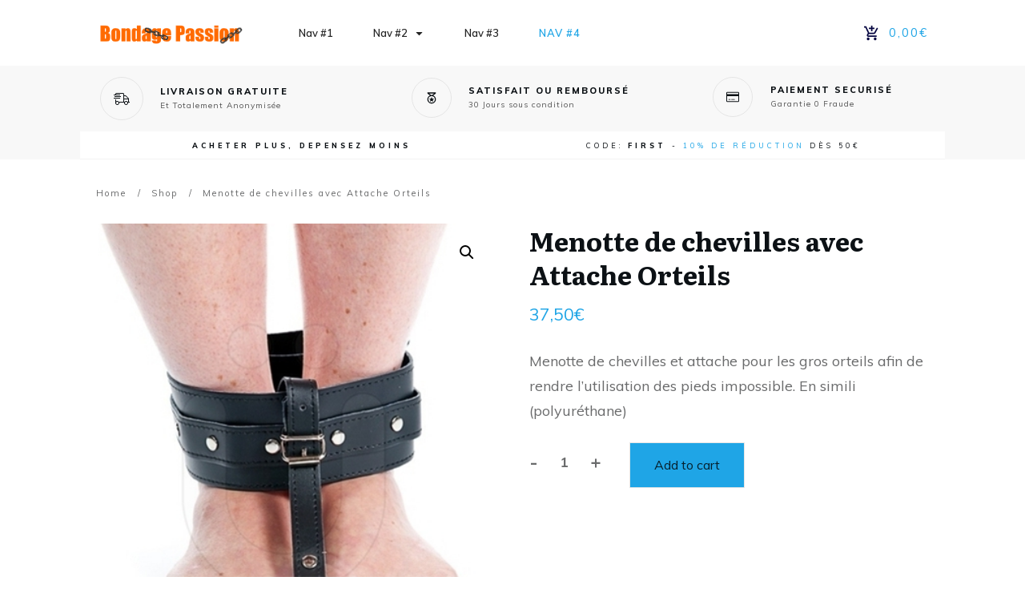

--- FILE ---
content_type: text/html; charset=UTF-8
request_url: https://www.bondage-passion.fr/produit/menotte-de-chevilles-avec-attache-orteils/
body_size: 29069
content:
<!doctype html>
<html lang="fr-FR" prefix="og: https://ogp.me/ns#" >
	<head>
		<link rel="profile" href="https://gmpg.org/xfn/11">
		<meta charset="UTF-8">
		<meta name="viewport" content="width=device-width, initial-scale=1">

		
<!-- Search Engine Optimization by Rank Math - https://rankmath.com/ -->
<title>Menotte de chevilles avec Attache Orteils - Bondage Passion</title>
<meta name="description" content="Menotte de chevilles et attache pour les gros orteils afin de rendre l&#039;utilisation des pieds impossible. En simili (polyuréthane)"/>
<meta name="robots" content="index, follow, max-snippet:-1, max-video-preview:-1, max-image-preview:large"/>
<link rel="canonical" href="https://www.bondage-passion.fr/produit/menotte-de-chevilles-avec-attache-orteils/" />
<meta property="og:locale" content="fr_FR" />
<meta property="og:type" content="product" />
<meta property="og:title" content="Menotte de chevilles avec Attache Orteils - Bondage Passion" />
<meta property="og:description" content="Menotte de chevilles et attache pour les gros orteils afin de rendre l&#039;utilisation des pieds impossible. En simili (polyuréthane)" />
<meta property="og:url" content="https://www.bondage-passion.fr/produit/menotte-de-chevilles-avec-attache-orteils/" />
<meta property="og:site_name" content="Bondage Passion" />
<meta property="og:updated_time" content="2022-03-21T22:59:25+01:00" />
<meta property="og:image" content="https://www.bondage-passion.fr/wp-content/uploads/2022/03/menotte-de-chevilles-avec-attache-orteils.jpg" />
<meta property="og:image:secure_url" content="https://www.bondage-passion.fr/wp-content/uploads/2022/03/menotte-de-chevilles-avec-attache-orteils.jpg" />
<meta property="og:image:width" content="405" />
<meta property="og:image:height" content="465" />
<meta property="og:image:alt" content="Menotte de chevilles avec Attache Orteils" />
<meta property="og:image:type" content="image/jpeg" />
<meta property="product:price:amount" content="37.5" />
<meta property="product:price:currency" content="EUR" />
<meta property="product:availability" content="instock" />
<meta name="twitter:card" content="summary_large_image" />
<meta name="twitter:title" content="Menotte de chevilles avec Attache Orteils - Bondage Passion" />
<meta name="twitter:description" content="Menotte de chevilles et attache pour les gros orteils afin de rendre l&#039;utilisation des pieds impossible. En simili (polyuréthane)" />
<meta name="twitter:image" content="https://www.bondage-passion.fr/wp-content/uploads/2022/03/menotte-de-chevilles-avec-attache-orteils.jpg" />
<meta name="twitter:label1" content="Prix" />
<meta name="twitter:data1" content="37,50&euro;" />
<meta name="twitter:label2" content="Disponibilité" />
<meta name="twitter:data2" content="En stock" />
<script type="application/ld+json" class="rank-math-schema">{"@context":"https://schema.org","@graph":[{"@type":["Person","Organization"],"@id":"https://www.bondage-passion.fr/#person","name":"Bondage Passion"},{"@type":"WebSite","@id":"https://www.bondage-passion.fr/#website","url":"https://www.bondage-passion.fr","name":"Bondage Passion","publisher":{"@id":"https://www.bondage-passion.fr/#person"},"inLanguage":"fr-FR"},{"@type":"ImageObject","@id":"https://www.bondage-passion.fr/wp-content/uploads/2022/03/menotte-de-chevilles-avec-attache-orteils.jpg","url":"https://www.bondage-passion.fr/wp-content/uploads/2022/03/menotte-de-chevilles-avec-attache-orteils.jpg","width":"405","height":"465","inLanguage":"fr-FR"},{"@type":"ItemPage","@id":"https://www.bondage-passion.fr/produit/menotte-de-chevilles-avec-attache-orteils/#webpage","url":"https://www.bondage-passion.fr/produit/menotte-de-chevilles-avec-attache-orteils/","name":"Menotte de chevilles avec Attache Orteils - Bondage Passion","datePublished":"2022-03-18T09:02:19+01:00","dateModified":"2022-03-21T22:59:25+01:00","isPartOf":{"@id":"https://www.bondage-passion.fr/#website"},"primaryImageOfPage":{"@id":"https://www.bondage-passion.fr/wp-content/uploads/2022/03/menotte-de-chevilles-avec-attache-orteils.jpg"},"inLanguage":"fr-FR"},{"@type":"Product","name":"Menotte de chevilles avec Attache Orteils - Bondage Passion","description":"Menotte de chevilles et attache pour les gros orteils afin de rendre l'utilisation des pieds impossible. En simili (polyur\u00e9thane)","sku":"3662811184125","category":"Menottes","mainEntityOfPage":{"@id":"https://www.bondage-passion.fr/produit/menotte-de-chevilles-avec-attache-orteils/#webpage"},"offers":{"@type":"Offer","price":"37.50","priceCurrency":"EUR","priceValidUntil":"2027-12-31","availability":"https://schema.org/InStock","itemCondition":"NewCondition","url":"https://www.bondage-passion.fr/produit/menotte-de-chevilles-avec-attache-orteils/","seller":{"@type":"Person","@id":"https://www.bondage-passion.fr/","name":"Bondage Passion","url":"https://www.bondage-passion.fr"},"priceSpecification":{"price":"37.5","priceCurrency":"EUR","valueAddedTaxIncluded":"false"}},"@id":"https://www.bondage-passion.fr/produit/menotte-de-chevilles-avec-attache-orteils/#richSnippet","image":{"@id":"https://www.bondage-passion.fr/wp-content/uploads/2022/03/menotte-de-chevilles-avec-attache-orteils.jpg"}}]}</script>
<!-- /Extension Rank Math WordPress SEO -->

<link rel='dns-prefetch' href='//stats.wp.com' />
<link rel='dns-prefetch' href='//accounts.google.com' />
<link rel='dns-prefetch' href='//apis.google.com' />
<link rel="alternate" type="application/rss+xml" title="Bondage Passion &raquo; Flux" href="https://www.bondage-passion.fr/feed/" />
<link rel="alternate" type="application/rss+xml" title="Bondage Passion &raquo; Flux des commentaires" href="https://www.bondage-passion.fr/comments/feed/" />
<link rel="alternate" type="application/rss+xml" title="Bondage Passion &raquo; Menotte de chevilles avec Attache Orteils Flux des commentaires" href="https://www.bondage-passion.fr/produit/menotte-de-chevilles-avec-attache-orteils/feed/" />
<link rel="alternate" title="oEmbed (JSON)" type="application/json+oembed" href="https://www.bondage-passion.fr/wp-json/oembed/1.0/embed?url=https%3A%2F%2Fwww.bondage-passion.fr%2Fproduit%2Fmenotte-de-chevilles-avec-attache-orteils%2F" />
<link rel="alternate" title="oEmbed (XML)" type="text/xml+oembed" href="https://www.bondage-passion.fr/wp-json/oembed/1.0/embed?url=https%3A%2F%2Fwww.bondage-passion.fr%2Fproduit%2Fmenotte-de-chevilles-avec-attache-orteils%2F&#038;format=xml" />
<style id='wp-img-auto-sizes-contain-inline-css' type='text/css'>
img:is([sizes=auto i],[sizes^="auto," i]){contain-intrinsic-size:3000px 1500px}
/*# sourceURL=wp-img-auto-sizes-contain-inline-css */
</style>
<style id='wp-emoji-styles-inline-css' type='text/css'>

	img.wp-smiley, img.emoji {
		display: inline !important;
		border: none !important;
		box-shadow: none !important;
		height: 1em !important;
		width: 1em !important;
		margin: 0 0.07em !important;
		vertical-align: -0.1em !important;
		background: none !important;
		padding: 0 !important;
	}
/*# sourceURL=wp-emoji-styles-inline-css */
</style>
<style id='wp-block-library-inline-css' type='text/css'>
:root{--wp-block-synced-color:#7a00df;--wp-block-synced-color--rgb:122,0,223;--wp-bound-block-color:var(--wp-block-synced-color);--wp-editor-canvas-background:#ddd;--wp-admin-theme-color:#007cba;--wp-admin-theme-color--rgb:0,124,186;--wp-admin-theme-color-darker-10:#006ba1;--wp-admin-theme-color-darker-10--rgb:0,107,160.5;--wp-admin-theme-color-darker-20:#005a87;--wp-admin-theme-color-darker-20--rgb:0,90,135;--wp-admin-border-width-focus:2px}@media (min-resolution:192dpi){:root{--wp-admin-border-width-focus:1.5px}}.wp-element-button{cursor:pointer}:root .has-very-light-gray-background-color{background-color:#eee}:root .has-very-dark-gray-background-color{background-color:#313131}:root .has-very-light-gray-color{color:#eee}:root .has-very-dark-gray-color{color:#313131}:root .has-vivid-green-cyan-to-vivid-cyan-blue-gradient-background{background:linear-gradient(135deg,#00d084,#0693e3)}:root .has-purple-crush-gradient-background{background:linear-gradient(135deg,#34e2e4,#4721fb 50%,#ab1dfe)}:root .has-hazy-dawn-gradient-background{background:linear-gradient(135deg,#faaca8,#dad0ec)}:root .has-subdued-olive-gradient-background{background:linear-gradient(135deg,#fafae1,#67a671)}:root .has-atomic-cream-gradient-background{background:linear-gradient(135deg,#fdd79a,#004a59)}:root .has-nightshade-gradient-background{background:linear-gradient(135deg,#330968,#31cdcf)}:root .has-midnight-gradient-background{background:linear-gradient(135deg,#020381,#2874fc)}:root{--wp--preset--font-size--normal:16px;--wp--preset--font-size--huge:42px}.has-regular-font-size{font-size:1em}.has-larger-font-size{font-size:2.625em}.has-normal-font-size{font-size:var(--wp--preset--font-size--normal)}.has-huge-font-size{font-size:var(--wp--preset--font-size--huge)}.has-text-align-center{text-align:center}.has-text-align-left{text-align:left}.has-text-align-right{text-align:right}.has-fit-text{white-space:nowrap!important}#end-resizable-editor-section{display:none}.aligncenter{clear:both}.items-justified-left{justify-content:flex-start}.items-justified-center{justify-content:center}.items-justified-right{justify-content:flex-end}.items-justified-space-between{justify-content:space-between}.screen-reader-text{border:0;clip-path:inset(50%);height:1px;margin:-1px;overflow:hidden;padding:0;position:absolute;width:1px;word-wrap:normal!important}.screen-reader-text:focus{background-color:#ddd;clip-path:none;color:#444;display:block;font-size:1em;height:auto;left:5px;line-height:normal;padding:15px 23px 14px;text-decoration:none;top:5px;width:auto;z-index:100000}html :where(.has-border-color){border-style:solid}html :where([style*=border-top-color]){border-top-style:solid}html :where([style*=border-right-color]){border-right-style:solid}html :where([style*=border-bottom-color]){border-bottom-style:solid}html :where([style*=border-left-color]){border-left-style:solid}html :where([style*=border-width]){border-style:solid}html :where([style*=border-top-width]){border-top-style:solid}html :where([style*=border-right-width]){border-right-style:solid}html :where([style*=border-bottom-width]){border-bottom-style:solid}html :where([style*=border-left-width]){border-left-style:solid}html :where(img[class*=wp-image-]){height:auto;max-width:100%}:where(figure){margin:0 0 1em}html :where(.is-position-sticky){--wp-admin--admin-bar--position-offset:var(--wp-admin--admin-bar--height,0px)}@media screen and (max-width:600px){html :where(.is-position-sticky){--wp-admin--admin-bar--position-offset:0px}}

/*# sourceURL=wp-block-library-inline-css */
</style><style id='global-styles-inline-css' type='text/css'>
:root{--wp--preset--aspect-ratio--square: 1;--wp--preset--aspect-ratio--4-3: 4/3;--wp--preset--aspect-ratio--3-4: 3/4;--wp--preset--aspect-ratio--3-2: 3/2;--wp--preset--aspect-ratio--2-3: 2/3;--wp--preset--aspect-ratio--16-9: 16/9;--wp--preset--aspect-ratio--9-16: 9/16;--wp--preset--color--black: #000000;--wp--preset--color--cyan-bluish-gray: #abb8c3;--wp--preset--color--white: #ffffff;--wp--preset--color--pale-pink: #f78da7;--wp--preset--color--vivid-red: #cf2e2e;--wp--preset--color--luminous-vivid-orange: #ff6900;--wp--preset--color--luminous-vivid-amber: #fcb900;--wp--preset--color--light-green-cyan: #7bdcb5;--wp--preset--color--vivid-green-cyan: #00d084;--wp--preset--color--pale-cyan-blue: #8ed1fc;--wp--preset--color--vivid-cyan-blue: #0693e3;--wp--preset--color--vivid-purple: #9b51e0;--wp--preset--gradient--vivid-cyan-blue-to-vivid-purple: linear-gradient(135deg,rgb(6,147,227) 0%,rgb(155,81,224) 100%);--wp--preset--gradient--light-green-cyan-to-vivid-green-cyan: linear-gradient(135deg,rgb(122,220,180) 0%,rgb(0,208,130) 100%);--wp--preset--gradient--luminous-vivid-amber-to-luminous-vivid-orange: linear-gradient(135deg,rgb(252,185,0) 0%,rgb(255,105,0) 100%);--wp--preset--gradient--luminous-vivid-orange-to-vivid-red: linear-gradient(135deg,rgb(255,105,0) 0%,rgb(207,46,46) 100%);--wp--preset--gradient--very-light-gray-to-cyan-bluish-gray: linear-gradient(135deg,rgb(238,238,238) 0%,rgb(169,184,195) 100%);--wp--preset--gradient--cool-to-warm-spectrum: linear-gradient(135deg,rgb(74,234,220) 0%,rgb(151,120,209) 20%,rgb(207,42,186) 40%,rgb(238,44,130) 60%,rgb(251,105,98) 80%,rgb(254,248,76) 100%);--wp--preset--gradient--blush-light-purple: linear-gradient(135deg,rgb(255,206,236) 0%,rgb(152,150,240) 100%);--wp--preset--gradient--blush-bordeaux: linear-gradient(135deg,rgb(254,205,165) 0%,rgb(254,45,45) 50%,rgb(107,0,62) 100%);--wp--preset--gradient--luminous-dusk: linear-gradient(135deg,rgb(255,203,112) 0%,rgb(199,81,192) 50%,rgb(65,88,208) 100%);--wp--preset--gradient--pale-ocean: linear-gradient(135deg,rgb(255,245,203) 0%,rgb(182,227,212) 50%,rgb(51,167,181) 100%);--wp--preset--gradient--electric-grass: linear-gradient(135deg,rgb(202,248,128) 0%,rgb(113,206,126) 100%);--wp--preset--gradient--midnight: linear-gradient(135deg,rgb(2,3,129) 0%,rgb(40,116,252) 100%);--wp--preset--font-size--small: 13px;--wp--preset--font-size--medium: 20px;--wp--preset--font-size--large: 36px;--wp--preset--font-size--x-large: 42px;--wp--preset--spacing--20: 0.44rem;--wp--preset--spacing--30: 0.67rem;--wp--preset--spacing--40: 1rem;--wp--preset--spacing--50: 1.5rem;--wp--preset--spacing--60: 2.25rem;--wp--preset--spacing--70: 3.38rem;--wp--preset--spacing--80: 5.06rem;--wp--preset--shadow--natural: 6px 6px 9px rgba(0, 0, 0, 0.2);--wp--preset--shadow--deep: 12px 12px 50px rgba(0, 0, 0, 0.4);--wp--preset--shadow--sharp: 6px 6px 0px rgba(0, 0, 0, 0.2);--wp--preset--shadow--outlined: 6px 6px 0px -3px rgb(255, 255, 255), 6px 6px rgb(0, 0, 0);--wp--preset--shadow--crisp: 6px 6px 0px rgb(0, 0, 0);}:where(.is-layout-flex){gap: 0.5em;}:where(.is-layout-grid){gap: 0.5em;}body .is-layout-flex{display: flex;}.is-layout-flex{flex-wrap: wrap;align-items: center;}.is-layout-flex > :is(*, div){margin: 0;}body .is-layout-grid{display: grid;}.is-layout-grid > :is(*, div){margin: 0;}:where(.wp-block-columns.is-layout-flex){gap: 2em;}:where(.wp-block-columns.is-layout-grid){gap: 2em;}:where(.wp-block-post-template.is-layout-flex){gap: 1.25em;}:where(.wp-block-post-template.is-layout-grid){gap: 1.25em;}.has-black-color{color: var(--wp--preset--color--black) !important;}.has-cyan-bluish-gray-color{color: var(--wp--preset--color--cyan-bluish-gray) !important;}.has-white-color{color: var(--wp--preset--color--white) !important;}.has-pale-pink-color{color: var(--wp--preset--color--pale-pink) !important;}.has-vivid-red-color{color: var(--wp--preset--color--vivid-red) !important;}.has-luminous-vivid-orange-color{color: var(--wp--preset--color--luminous-vivid-orange) !important;}.has-luminous-vivid-amber-color{color: var(--wp--preset--color--luminous-vivid-amber) !important;}.has-light-green-cyan-color{color: var(--wp--preset--color--light-green-cyan) !important;}.has-vivid-green-cyan-color{color: var(--wp--preset--color--vivid-green-cyan) !important;}.has-pale-cyan-blue-color{color: var(--wp--preset--color--pale-cyan-blue) !important;}.has-vivid-cyan-blue-color{color: var(--wp--preset--color--vivid-cyan-blue) !important;}.has-vivid-purple-color{color: var(--wp--preset--color--vivid-purple) !important;}.has-black-background-color{background-color: var(--wp--preset--color--black) !important;}.has-cyan-bluish-gray-background-color{background-color: var(--wp--preset--color--cyan-bluish-gray) !important;}.has-white-background-color{background-color: var(--wp--preset--color--white) !important;}.has-pale-pink-background-color{background-color: var(--wp--preset--color--pale-pink) !important;}.has-vivid-red-background-color{background-color: var(--wp--preset--color--vivid-red) !important;}.has-luminous-vivid-orange-background-color{background-color: var(--wp--preset--color--luminous-vivid-orange) !important;}.has-luminous-vivid-amber-background-color{background-color: var(--wp--preset--color--luminous-vivid-amber) !important;}.has-light-green-cyan-background-color{background-color: var(--wp--preset--color--light-green-cyan) !important;}.has-vivid-green-cyan-background-color{background-color: var(--wp--preset--color--vivid-green-cyan) !important;}.has-pale-cyan-blue-background-color{background-color: var(--wp--preset--color--pale-cyan-blue) !important;}.has-vivid-cyan-blue-background-color{background-color: var(--wp--preset--color--vivid-cyan-blue) !important;}.has-vivid-purple-background-color{background-color: var(--wp--preset--color--vivid-purple) !important;}.has-black-border-color{border-color: var(--wp--preset--color--black) !important;}.has-cyan-bluish-gray-border-color{border-color: var(--wp--preset--color--cyan-bluish-gray) !important;}.has-white-border-color{border-color: var(--wp--preset--color--white) !important;}.has-pale-pink-border-color{border-color: var(--wp--preset--color--pale-pink) !important;}.has-vivid-red-border-color{border-color: var(--wp--preset--color--vivid-red) !important;}.has-luminous-vivid-orange-border-color{border-color: var(--wp--preset--color--luminous-vivid-orange) !important;}.has-luminous-vivid-amber-border-color{border-color: var(--wp--preset--color--luminous-vivid-amber) !important;}.has-light-green-cyan-border-color{border-color: var(--wp--preset--color--light-green-cyan) !important;}.has-vivid-green-cyan-border-color{border-color: var(--wp--preset--color--vivid-green-cyan) !important;}.has-pale-cyan-blue-border-color{border-color: var(--wp--preset--color--pale-cyan-blue) !important;}.has-vivid-cyan-blue-border-color{border-color: var(--wp--preset--color--vivid-cyan-blue) !important;}.has-vivid-purple-border-color{border-color: var(--wp--preset--color--vivid-purple) !important;}.has-vivid-cyan-blue-to-vivid-purple-gradient-background{background: var(--wp--preset--gradient--vivid-cyan-blue-to-vivid-purple) !important;}.has-light-green-cyan-to-vivid-green-cyan-gradient-background{background: var(--wp--preset--gradient--light-green-cyan-to-vivid-green-cyan) !important;}.has-luminous-vivid-amber-to-luminous-vivid-orange-gradient-background{background: var(--wp--preset--gradient--luminous-vivid-amber-to-luminous-vivid-orange) !important;}.has-luminous-vivid-orange-to-vivid-red-gradient-background{background: var(--wp--preset--gradient--luminous-vivid-orange-to-vivid-red) !important;}.has-very-light-gray-to-cyan-bluish-gray-gradient-background{background: var(--wp--preset--gradient--very-light-gray-to-cyan-bluish-gray) !important;}.has-cool-to-warm-spectrum-gradient-background{background: var(--wp--preset--gradient--cool-to-warm-spectrum) !important;}.has-blush-light-purple-gradient-background{background: var(--wp--preset--gradient--blush-light-purple) !important;}.has-blush-bordeaux-gradient-background{background: var(--wp--preset--gradient--blush-bordeaux) !important;}.has-luminous-dusk-gradient-background{background: var(--wp--preset--gradient--luminous-dusk) !important;}.has-pale-ocean-gradient-background{background: var(--wp--preset--gradient--pale-ocean) !important;}.has-electric-grass-gradient-background{background: var(--wp--preset--gradient--electric-grass) !important;}.has-midnight-gradient-background{background: var(--wp--preset--gradient--midnight) !important;}.has-small-font-size{font-size: var(--wp--preset--font-size--small) !important;}.has-medium-font-size{font-size: var(--wp--preset--font-size--medium) !important;}.has-large-font-size{font-size: var(--wp--preset--font-size--large) !important;}.has-x-large-font-size{font-size: var(--wp--preset--font-size--x-large) !important;}
/*# sourceURL=global-styles-inline-css */
</style>

<style id='classic-theme-styles-inline-css' type='text/css'>
/*! This file is auto-generated */
.wp-block-button__link{color:#fff;background-color:#32373c;border-radius:9999px;box-shadow:none;text-decoration:none;padding:calc(.667em + 2px) calc(1.333em + 2px);font-size:1.125em}.wp-block-file__button{background:#32373c;color:#fff;text-decoration:none}
/*# sourceURL=/wp-includes/css/classic-themes.min.css */
</style>
<link rel='stylesheet' id='tve_style_family_tve_flt-css' href='https://www.bondage-passion.fr/wp-content/plugins/thrive-visual-editor/editor/css/thrive_flat.css?ver=3.21.1' type='text/css' media='all' />
<link rel='stylesheet' id='thrive-theme-styles-css' href='https://www.bondage-passion.fr/wp-content/themes/thrive-theme/inc/assets/dist/theme.css?ver=3.19.1' type='text/css' media='all' />
<link rel='stylesheet' id='photoswipe-css' href='https://www.bondage-passion.fr/wp-content/plugins/woocommerce/assets/css/photoswipe/photoswipe.min.css?ver=7.8.0' type='text/css' media='all' />
<link rel='stylesheet' id='photoswipe-default-skin-css' href='https://www.bondage-passion.fr/wp-content/plugins/woocommerce/assets/css/photoswipe/default-skin/default-skin.min.css?ver=7.8.0' type='text/css' media='all' />
<link rel='stylesheet' id='woocommerce-layout-css' href='https://www.bondage-passion.fr/wp-content/plugins/woocommerce/assets/css/woocommerce-layout.css?ver=7.8.0' type='text/css' media='all' />
<link rel='stylesheet' id='woocommerce-smallscreen-css' href='https://www.bondage-passion.fr/wp-content/plugins/woocommerce/assets/css/woocommerce-smallscreen.css?ver=7.8.0' type='text/css' media='only screen and (max-width: 768px)' />
<link rel='stylesheet' id='woocommerce-general-css' href='https://www.bondage-passion.fr/wp-content/plugins/woocommerce/assets/css/woocommerce.css?ver=7.8.0' type='text/css' media='all' />
<style id='woocommerce-inline-inline-css' type='text/css'>
.woocommerce form .form-row .required { visibility: visible; }
/*# sourceURL=woocommerce-inline-inline-css */
</style>
<link rel='stylesheet' id='thrive-theme-woocommerce-css' href='https://www.bondage-passion.fr/wp-content/themes/thrive-theme/inc/assets/dist/woocommerce.css?ver=3.19.1' type='text/css' media='all' />
<link rel='stylesheet' id='stripe_styles-css' href='https://www.bondage-passion.fr/wp-content/plugins/woocommerce-gateway-stripe/assets/css/stripe-styles.css?ver=6.3.1' type='text/css' media='all' />
<link rel='stylesheet' id='thrive-theme-css' href='https://www.bondage-passion.fr/wp-content/themes/thrive-theme/style.css?ver=3.19.1' type='text/css' media='all' />
<link rel='stylesheet' id='select2-css' href='https://www.bondage-passion.fr/wp-content/plugins/woocommerce/assets/css/select2.css?ver=7.8.0' type='text/css' media='all' />
<link rel='stylesheet' id='thrive-template-css' href='//www.bondage-passion.fr/wp-content/uploads/thrive/theme-template-1647901997.css?ver=3.19.1' type='text/css' media='all' />
<script type="text/javascript" src="https://www.bondage-passion.fr/wp-includes/js/dist/hooks.min.js?ver=dd5603f07f9220ed27f1" id="wp-hooks-js"></script>
<script type="text/javascript" src="https://stats.wp.com/w.js?ver=202605" id="woo-tracks-js"></script>
<script type="text/javascript" src="https://www.bondage-passion.fr/wp-includes/js/jquery/jquery.min.js?ver=3.7.1" id="jquery-core-js"></script>
<script type="text/javascript" src="https://www.bondage-passion.fr/wp-includes/js/jquery/jquery-migrate.min.js?ver=3.4.1" id="jquery-migrate-js"></script>
<script type="text/javascript" src="https://www.bondage-passion.fr/wp-includes/js/imagesloaded.min.js?ver=5.0.0" id="imagesloaded-js"></script>
<script type="text/javascript" src="https://www.bondage-passion.fr/wp-includes/js/masonry.min.js?ver=4.2.2" id="masonry-js"></script>
<script type="text/javascript" src="https://www.bondage-passion.fr/wp-includes/js/jquery/jquery.masonry.min.js?ver=3.1.2b" id="jquery-masonry-js"></script>
<script type="text/javascript" id="tve_frontend-js-extra">
/* <![CDATA[ */
var tve_frontend_options = {"ajaxurl":"https://www.bondage-passion.fr/wp-admin/admin-ajax.php","is_editor_page":"","page_events":"","is_single":"1","social_fb_app_id":"","dash_url":"https://www.bondage-passion.fr/wp-content/themes/thrive-theme/thrive-dashboard","queried_object":{"ID":2590,"post_author":"1"},"query_vars":{"page":"","product":"menotte-de-chevilles-avec-attache-orteils","post_type":"product","name":"menotte-de-chevilles-avec-attache-orteils"},"$_POST":[],"translations":{"Copy":"Copy","empty_username":"ERROR: The username field is empty.","empty_password":"ERROR: The password field is empty.","empty_login":"ERROR: Enter a username or email address.","min_chars":"At least %s characters are needed","no_headings":"No headings found","registration_err":{"required_field":"\u003Cstrong\u003EError\u003C/strong\u003E: This field is required","required_email":"\u003Cstrong\u003EError\u003C/strong\u003E: Please type your email address.","invalid_email":"\u003Cstrong\u003EError\u003C/strong\u003E: The email address isn&#8217;t correct.","passwordmismatch":"\u003Cstrong\u003EError\u003C/strong\u003E: Password mismatch"}},"routes":{"posts":"https://www.bondage-passion.fr/wp-json/tcb/v1/posts"},"nonce":"48961e5c47","allow_video_src":"","google_client_id":null,"google_api_key":null,"facebook_app_id":null,"lead_generation_custom_tag_apis":["activecampaign","aweber","convertkit","drip","klicktipp","mailchimp","sendlane","zapier"],"post_request_data":[],"ip":"3.137.148.152","current_user":[],"post_id":"2590","post_title":"Menotte de chevilles avec Attache Orteils","post_type":"product","post_url":"https://www.bondage-passion.fr/produit/menotte-de-chevilles-avec-attache-orteils/","is_lp":"","woo_rest_routes":{"shop":"https://www.bondage-passion.fr/wp-json/tcb/v1/woo/render_shop","product_categories":"https://www.bondage-passion.fr/wp-json/tcb/v1/woo/render_product_categories","product_variations":"https://www.bondage-passion.fr/wp-json/tcb/v1/woo/variations"},"conditional_display":{"is_tooltip_dismissed":false},"woocommerce_related_plugins":{"product_addons":false}};
//# sourceURL=tve_frontend-js-extra
/* ]]> */
</script>
<script type="text/javascript" src="https://www.bondage-passion.fr/wp-content/plugins/thrive-visual-editor/editor/js/dist/modules/general.min.js?ver=3.21.1" id="tve_frontend-js"></script>
<script type="text/javascript" id="WCPAY_ASSETS-js-extra">
/* <![CDATA[ */
var wcpayAssets = {"url":"https://www.bondage-passion.fr/wp-content/plugins/woocommerce-payments/dist/"};
//# sourceURL=WCPAY_ASSETS-js-extra
/* ]]> */
</script>
<script type="text/javascript" id="theme-frontend-js-extra">
/* <![CDATA[ */
var thrive_front_localize = {"comments_form":{"error_defaults":{"email":"Email address invalid","url":"Website address invalid","required":"Required field missing"}},"routes":{"posts":"https://www.bondage-passion.fr/wp-json/tcb/v1/posts","frontend":"https://www.bondage-passion.fr/wp-json/ttb/v1/frontend"},"tar_post_url":"?tve=true&action=architect&from_theme=1","is_editor":"","ID":"33","template_url":"?tve=true&action=architect&from_tar=2590","pagination_url":{"template":"https://www.bondage-passion.fr/produit/menotte-de-chevilles-avec-attache-orteils/page/[thrive_page_number]/","base":"https://www.bondage-passion.fr/produit/menotte-de-chevilles-avec-attache-orteils/"},"sidebar_visibility":[],"is_singular":"1","is_user_logged_in":""};
//# sourceURL=theme-frontend-js-extra
/* ]]> */
</script>
<script type="text/javascript" src="https://www.bondage-passion.fr/wp-content/themes/thrive-theme/inc/assets/dist/frontend.min.js?ver=3.19.1" id="theme-frontend-js"></script>
<script type="text/javascript" id="woocommerce-tokenization-form-js-extra">
/* <![CDATA[ */
var wc_tokenization_form_params = {"is_registration_required":"","is_logged_in":""};
//# sourceURL=woocommerce-tokenization-form-js-extra
/* ]]> */
</script>
<script type="text/javascript" src="https://www.bondage-passion.fr/wp-content/plugins/woocommerce/assets/js/frontend/tokenization-form.min.js?ver=7.8.0" id="woocommerce-tokenization-form-js"></script>
<script type="text/javascript" src="https://www.bondage-passion.fr/wp-includes/js/plupload/moxie.min.js?ver=1.3.5.1" id="moxiejs-js"></script>
<link rel="https://api.w.org/" href="https://www.bondage-passion.fr/wp-json/" /><link rel="alternate" title="JSON" type="application/json" href="https://www.bondage-passion.fr/wp-json/wp/v2/product/2590" /><link rel="EditURI" type="application/rsd+xml" title="RSD" href="https://www.bondage-passion.fr/xmlrpc.php?rsd" />
<meta name="generator" content="WordPress 6.9" />
<link rel='shortlink' href='https://www.bondage-passion.fr/?p=2590' />
<style type="text/css" id="tve_global_variables">:root{--tcb-background-author-image:url(https://secure.gravatar.com/avatar/e3fc475b1b7c21900134ccbed04a1326d8116640b8bac5230f92f05c655031db?s=256&d=mm&r=g);--tcb-background-user-image:url();--tcb-background-featured-image-thumbnail:url(https://www.bondage-passion.fr/wp-content/uploads/2022/03/menotte-de-chevilles-avec-attache-orteils.jpg);--tcb-skin-color-0:rgb(31, 165, 230);--tcb-skin-color-0-h:199;--tcb-skin-color-0-s:79%;--tcb-skin-color-0-l:51%;--tcb-skin-color-0-a:1;--tcb-skin-color-1:rgb(53, 105, 180);--tcb-skin-color-1-h:215;--tcb-skin-color-1-s:54%;--tcb-skin-color-1-l:45%;--tcb-skin-color-1-a:1;--tcb-skin-color-2:rgb(248, 248, 248);--tcb-skin-color-2-h:0;--tcb-skin-color-2-s:0%;--tcb-skin-color-2-l:97%;--tcb-skin-color-2-a:1;--tcb-skin-color-3:hsla(calc(var(--tcb-theme-main-master-h,210) + 30 ), 85%, 13%, 1);--tcb-skin-color-3-h:calc(var(--tcb-theme-main-master-h,210) + 30 );--tcb-skin-color-3-s:85%;--tcb-skin-color-3-l:13%;--tcb-skin-color-3-a:1;--tcb-skin-color-4:rgb(12, 17, 21);--tcb-skin-color-4-h:206;--tcb-skin-color-4-s:27%;--tcb-skin-color-4-l:6%;--tcb-skin-color-4-a:1;--tcb-skin-color-5:rgb(106, 107, 108);--tcb-skin-color-5-h:210;--tcb-skin-color-5-s:0%;--tcb-skin-color-5-l:41%;--tcb-skin-color-5-a:1;--tcb-skin-color-8:hsla(calc(var(--tcb-theme-main-master-h,210) - 0 ), calc(var(--tcb-theme-main-master-s,77%) + 2% ), calc(var(--tcb-theme-main-master-l,54%) - 0% ), 0.18);--tcb-skin-color-8-h:calc(var(--tcb-theme-main-master-h,210) - 0 );--tcb-skin-color-8-s:calc(var(--tcb-theme-main-master-s,77%) + 2% );--tcb-skin-color-8-l:calc(var(--tcb-theme-main-master-l,54%) - 0% );--tcb-skin-color-8-a:0.18;--tcb-skin-color-9:hsla(calc(var(--tcb-theme-main-master-h,210) - 3 ), 56%, 96%, 1);--tcb-skin-color-9-h:calc(var(--tcb-theme-main-master-h,210) - 3 );--tcb-skin-color-9-s:56%;--tcb-skin-color-9-l:96%;--tcb-skin-color-9-a:1;--tcb-skin-color-10:hsla(calc(var(--tcb-theme-main-master-h,210) - 21 ), calc(var(--tcb-theme-main-master-s,77%) + 23% ), calc(var(--tcb-theme-main-master-l,54%) + 27% ), 1);--tcb-skin-color-10-h:calc(var(--tcb-theme-main-master-h,210) - 21 );--tcb-skin-color-10-s:calc(var(--tcb-theme-main-master-s,77%) + 23% );--tcb-skin-color-10-l:calc(var(--tcb-theme-main-master-l,54%) + 27% );--tcb-skin-color-10-a:1;--tcb-skin-color-13:hsla(calc(var(--tcb-theme-main-master-h,210) - 0 ), calc(var(--tcb-theme-main-master-s,77%) + 2% ), calc(var(--tcb-theme-main-master-l,54%) - 18% ), 0.5);--tcb-skin-color-13-h:calc(var(--tcb-theme-main-master-h,210) - 0 );--tcb-skin-color-13-s:calc(var(--tcb-theme-main-master-s,77%) + 2% );--tcb-skin-color-13-l:calc(var(--tcb-theme-main-master-l,54%) - 18% );--tcb-skin-color-13-a:0.5;--tcb-skin-color-14:rgb(230, 230, 230);--tcb-skin-color-14-h:0;--tcb-skin-color-14-s:0%;--tcb-skin-color-14-l:90%;--tcb-skin-color-14-a:1;--tcb-skin-color-16:hsla(calc(var(--tcb-theme-main-master-h,210) - 0 ), 3%, 36%, 1);--tcb-skin-color-16-h:calc(var(--tcb-theme-main-master-h,210) - 0 );--tcb-skin-color-16-s:3%;--tcb-skin-color-16-l:36%;--tcb-skin-color-16-a:1;--tcb-skin-color-18:hsla(calc(var(--tcb-theme-main-master-h,210) - 1 ), calc(var(--tcb-theme-main-master-s,77%) + 1% ), calc(var(--tcb-theme-main-master-l,54%) - 1% ), 0.8);--tcb-skin-color-18-h:calc(var(--tcb-theme-main-master-h,210) - 1 );--tcb-skin-color-18-s:calc(var(--tcb-theme-main-master-s,77%) + 1% );--tcb-skin-color-18-l:calc(var(--tcb-theme-main-master-l,54%) - 1% );--tcb-skin-color-18-a:0.8;--tcb-skin-color-19:hsla(calc(var(--tcb-theme-main-master-h,210) - 3 ), 56%, 96%, 0.85);--tcb-skin-color-19-h:calc(var(--tcb-theme-main-master-h,210) - 3 );--tcb-skin-color-19-s:56%;--tcb-skin-color-19-l:96%;--tcb-skin-color-19-a:0.85;--tcb-skin-color-20:hsla(calc(var(--tcb-theme-main-master-h,210) - 3 ), 56%, 96%, 0.9);--tcb-skin-color-20-h:calc(var(--tcb-theme-main-master-h,210) - 3 );--tcb-skin-color-20-s:56%;--tcb-skin-color-20-l:96%;--tcb-skin-color-20-a:0.9;--tcb-skin-color-21:hsla(calc(var(--tcb-theme-main-master-h,210) - 210 ), calc(var(--tcb-theme-main-master-s,77%) - 77% ), calc(var(--tcb-theme-main-master-l,54%) + 46% ), 1);--tcb-skin-color-21-h:calc(var(--tcb-theme-main-master-h,210) - 210 );--tcb-skin-color-21-s:calc(var(--tcb-theme-main-master-s,77%) - 77% );--tcb-skin-color-21-l:calc(var(--tcb-theme-main-master-l,54%) + 46% );--tcb-skin-color-21-a:1;--tcb-skin-color-22:rgb(255, 255, 255);--tcb-skin-color-22-h:0;--tcb-skin-color-22-s:0%;--tcb-skin-color-22-l:100%;--tcb-skin-color-22-a:1;--tcb-skin-color-23:rgb(32, 65, 71);--tcb-skin-color-23-h:189;--tcb-skin-color-23-s:37%;--tcb-skin-color-23-l:20%;--tcb-skin-color-23-a:1;--tcb-skin-color-24:rgb(59, 59, 59);--tcb-skin-color-24-h:0;--tcb-skin-color-24-s:0%;--tcb-skin-color-24-l:23%;--tcb-skin-color-24-a:1;--tcb-skin-color-25:hsla(calc(var(--tcb-theme-main-master-h,210) - 0 ), calc(var(--tcb-theme-main-master-s,77%) + 5% ), calc(var(--tcb-theme-main-master-l,54%) + 8% ), 0.04);--tcb-skin-color-25-h:calc(var(--tcb-theme-main-master-h,210) - 0 );--tcb-skin-color-25-s:calc(var(--tcb-theme-main-master-s,77%) + 5% );--tcb-skin-color-25-l:calc(var(--tcb-theme-main-master-l,54%) + 8% );--tcb-skin-color-25-a:0.04;--tcb-skin-color-26:hsla(calc(var(--tcb-theme-main-master-h,210) + 1 ), calc(var(--tcb-theme-main-master-s,77%) + 6% ), calc(var(--tcb-theme-main-master-l,54%) + 9% ), 0.12);--tcb-skin-color-26-h:calc(var(--tcb-theme-main-master-h,210) + 1 );--tcb-skin-color-26-s:calc(var(--tcb-theme-main-master-s,77%) + 6% );--tcb-skin-color-26-l:calc(var(--tcb-theme-main-master-l,54%) + 9% );--tcb-skin-color-26-a:0.12;--tcb-skin-color-27:hsla(calc(var(--tcb-theme-main-master-h,210) + 10 ), calc(var(--tcb-theme-main-master-s,77%) + 6% ), calc(var(--tcb-theme-main-master-l,54%) + 17% ), 1);--tcb-skin-color-27-h:calc(var(--tcb-theme-main-master-h,210) + 10 );--tcb-skin-color-27-s:calc(var(--tcb-theme-main-master-s,77%) + 6% );--tcb-skin-color-27-l:calc(var(--tcb-theme-main-master-l,54%) + 17% );--tcb-skin-color-27-a:1;--tcb-skin-color-28:hsla(calc(var(--tcb-theme-main-master-h,210) + 2 ), calc(var(--tcb-theme-main-master-s,77%) - 34% ), calc(var(--tcb-theme-main-master-l,54%) + 27% ), 1);--tcb-skin-color-28-h:calc(var(--tcb-theme-main-master-h,210) + 2 );--tcb-skin-color-28-s:calc(var(--tcb-theme-main-master-s,77%) - 34% );--tcb-skin-color-28-l:calc(var(--tcb-theme-main-master-l,54%) + 27% );--tcb-skin-color-28-a:1;--tcb-skin-color-29:hsla(calc(var(--tcb-theme-main-master-h,210) - 0 ), calc(var(--tcb-theme-main-master-s,77%) + 6% ), calc(var(--tcb-theme-main-master-l,54%) + 10% ), 0.4);--tcb-skin-color-29-h:calc(var(--tcb-theme-main-master-h,210) - 0 );--tcb-skin-color-29-s:calc(var(--tcb-theme-main-master-s,77%) + 6% );--tcb-skin-color-29-l:calc(var(--tcb-theme-main-master-l,54%) + 10% );--tcb-skin-color-29-a:0.4;--tcb-skin-color-30:hsla(calc(var(--tcb-theme-main-master-h,210) - 1 ), calc(var(--tcb-theme-main-master-s,77%) + 5% ), calc(var(--tcb-theme-main-master-l,54%) + 8% ), 0.85);--tcb-skin-color-30-h:calc(var(--tcb-theme-main-master-h,210) - 1 );--tcb-skin-color-30-s:calc(var(--tcb-theme-main-master-s,77%) + 5% );--tcb-skin-color-30-l:calc(var(--tcb-theme-main-master-l,54%) + 8% );--tcb-skin-color-30-a:0.85;--tcb-main-master-h:32;--tcb-main-master-s:100%;--tcb-main-master-l:48%;--tcb-main-master-a:1;--tcb-theme-main-master-h:32;--tcb-theme-main-master-s:100%;--tcb-theme-main-master-l:48%;--tcb-theme-main-master-a:1;}</style><!-- Global site tag (gtag.js) - Google Analytics -->
<script async src="https://www.googletagmanager.com/gtag/js?id=G-91Z57JH8KF"></script>
<script>
  window.dataLayer = window.dataLayer || [];
  function gtag(){dataLayer.push(arguments);}
  gtag('js', new Date());

  gtag('config', 'G-91Z57JH8KF');
</script>	<noscript><style>.woocommerce-product-gallery{ opacity: 1 !important; }</style></noscript>
	<link type="text/css" rel="stylesheet" class="thrive-external-font" href="https://fonts.googleapis.com/css?family=Literata:400,400i,600,600i,700,700i&#038;subset=latin&#038;display=swap"><link type="text/css" rel="stylesheet" class="thrive-external-font" href="https://fonts.googleapis.com/css?family=Muli:400,400i,800,800i,700,700i,500,500i,600&#038;subset=latin&#038;display=swap"><style type="text/css" id="thrive-default-styles">@media (min-width: 300px) { .tcb-style-wrap h1{ color:var(--tcb-skin-color-4);--tcb-applied-color:var$(--tcb-skin-color-4);font-family:Literata;--g-regular-weight:400;font-weight:var(--g-bold-weight, bold);font-size:40px;background-color:rgba(0, 0, 0, 0);font-style:normal;margin:0px;padding-top:0px;padding-bottom:24px;text-decoration:rgba(10, 10, 10, 0.85);text-transform:none;border-left:0px none rgba(10, 10, 10, 0.85);--g-bold-weight:600;line-height:1.3em; }.tcb-style-wrap h2{ font-family:Literata;--g-regular-weight:400;font-weight:var(--g-bold-weight, bold);color:var(--tcb-skin-color-4);--tcb-applied-color:var$(--tcb-skin-color-4);--g-bold-weight:600;padding-top:0px;margin-top:0px;padding-bottom:24px;margin-bottom:0px;font-size:34px;line-height:1.4em; }.tcb-style-wrap h3{ font-family:Literata;--g-regular-weight:400;font-weight:var(--g-bold-weight, bold);color:var(--tcb-skin-color-4);--tcb-applied-color:var$(--tcb-skin-color-4);--g-bold-weight:600;padding-top:0px;margin-top:0px;padding-bottom:24px;margin-bottom:0px;font-size:24px;line-height:1.4em; }.tcb-style-wrap h4{ font-family:Literata;--g-regular-weight:400;font-weight:var(--g-bold-weight, bold);color:var(--tcb-skin-color-4);--tcb-applied-color:var$(--tcb-skin-color-4);--g-bold-weight:600;padding-top:0px;margin-top:0px;padding-bottom:24px;margin-bottom:0px;font-size:20px;line-height:1.4em; }.tcb-style-wrap h5{ font-family:Literata;--g-regular-weight:400;font-weight:var(--g-bold-weight, bold);color:var(--tcb-skin-color-4);--tcb-applied-color:var$(--tcb-skin-color-4);--g-bold-weight:600;padding-top:0px;margin-top:0px;padding-bottom:24px;margin-bottom:0px;line-height:1.4em; }.tcb-style-wrap h6{ font-family:Literata;--g-regular-weight:400;font-weight:var(--g-bold-weight, bold);color:var(--tcb-skin-color-4);--tcb-applied-color:var$(--tcb-skin-color-4);--g-bold-weight:600;padding-top:0px;margin-top:0px;padding-bottom:24px;margin-bottom:0px;line-height:1.6em; }.tcb-style-wrap p{ color:var(--tcb-skin-color-5);--tcb-applied-color:var$(--tcb-skin-color-5);font-family:Muli;--g-regular-weight:400;--g-bold-weight:800;font-weight:var(--g-regular-weight, normal);font-size:18px;padding-top:0px;margin-top:0px;padding-bottom:24px;margin-bottom:0px; }:not(.inc) .thrv_text_element a:not(.tcb-button-link), :not(.inc) .tcb-styled-list a, :not(.inc) .tcb-numbered-list a, .tve-input-option-text a, .tcb-post-content p a, .tcb-post-content li a, .tcb-post-content blockquote a, .tcb-post-content pre a{ --tcb-applied-color:var$(--tcb-skin-color-5);font-family:inherit;--g-regular-weight:400;--g-bold-weight:800;font-weight:var(--g-regular-weight, normal);font-size:inherit;text-decoration-line:none;--eff:none;text-decoration-color:var(--eff-color, currentColor);color:var(--tcb-skin-color-0); }:not(.inc) .thrv_text_element a:not(.tcb-button-link):hover, :not(.inc) .tcb-styled-list a:hover, :not(.inc) .tcb-numbered-list a:hover, .tve-input-option-text a:hover, .tcb-post-content p a:hover, .tcb-post-content li a:hover, .tcb-post-content blockquote a:hover, .tcb-post-content pre a:hover { text-decoration-line:none;--eff:none;text-decoration-color:var(--eff-color, currentColor);color:var(--tcb-skin-color-3); }.tcb-style-wrap ul:not([class*="menu"]), .tcb-style-wrap ol{ color:var(--tcb-skin-color-5);--tcb-applied-color:var$(--tcb-skin-color-5);font-family:Muli;--g-regular-weight:400;--g-bold-weight:800;font-weight:var(--g-regular-weight, normal);font-size:18px;margin-top:0px;margin-bottom:0px;padding-top:0px;padding-bottom:12px;padding-left:0px; }.tcb-style-wrap li:not([class*="menu"]){ color:var(--tcb-skin-color-5);--tcb-applied-color:var$(--tcb-skin-color-5);font-family:Muli;--g-regular-weight:400;--g-bold-weight:800;font-weight:var(--g-regular-weight, normal);font-size:18px;line-height:1.4em;padding-bottom:16px;margin-bottom:0px; }.tcb-style-wrap blockquote{ color:var(--tcb-skin-color-5);--tcb-applied-color:var$(--tcb-skin-color-5);font-family:Muli;--g-regular-weight:400;--g-bold-weight:800;font-weight:var(--g-regular-weight, normal);font-size:18px;padding-top:0px;padding-bottom:0px;border-left:2px solid var(--tcb-skin-color-1);margin-top:0px;margin-bottom:24px; }body, .tcb-plain-text{ color:var(--tcb-skin-color-5);--tcb-applied-color:var$(--tcb-skin-color-5);font-family:Muli;--g-regular-weight:400;--g-bold-weight:800;font-weight:var(--g-regular-weight, normal);font-size:18px; } }@media (max-width: 1023px) { .tcb-style-wrap h1{ font-size:36px;padding-bottom:22px;margin-bottom:0px; }.tcb-style-wrap h2{ padding-bottom:22px;margin-bottom:0px;font-size:28px; }.tcb-style-wrap h3{ padding-bottom:22px;margin-bottom:0px;font-size:22px; }.tcb-style-wrap h4{ padding-bottom:22px;margin-bottom:0px; }.tcb-style-wrap h5{ padding-bottom:22px;margin-bottom:0px; }.tcb-style-wrap h6{ padding-bottom:22px;margin-bottom:0px; }.tcb-style-wrap p{ padding-bottom:22px;margin-bottom:0px;padding-top:0px;margin-top:0px; }.tcb-style-wrap ul:not([class*="menu"]), .tcb-style-wrap ol{ padding-top:0px;padding-bottom:4px; }.tcb-style-wrap li:not([class*="menu"]){ line-height:1.75em;--tcb-typography-line-height:1.75em;padding-bottom:14px;margin-bottom:0px; }.tcb-style-wrap blockquote{ margin-bottom:22px; } }@media (max-width: 767px) { .tcb-style-wrap h1{ font-size:28px;padding-bottom:20px;margin-bottom:0px; }.tcb-style-wrap h2{ font-size:24px;padding-bottom:20px;margin-bottom:0px; }.tcb-style-wrap h3{ font-size:22px;padding-bottom:20px;margin-bottom:0px; }.tcb-style-wrap h4{ font-size:20px;padding-bottom:20px;margin-bottom:0px; }.tcb-style-wrap h5{ padding-bottom:20px;margin-bottom:0px; }.tcb-style-wrap h6{ padding-bottom:20px;margin-bottom:0px; }.tcb-style-wrap p{ padding-bottom:20px;margin-bottom:0px;padding-top:0px;margin-top:0px; }.tcb-style-wrap ul:not([class*="menu"]), .tcb-style-wrap ol{ padding-left:0px;padding-bottom:4px;padding-top:0px; }.tcb-style-wrap li:not([class*="menu"]){ padding-bottom:10px;margin-bottom:0px; }.tcb-style-wrap blockquote{ margin-bottom:20px; } }</style><link rel="icon" href="https://www.bondage-passion.fr/wp-content/uploads/2022/02/cropped-FaviconBpa-min.png" sizes="32x32" />
<link rel="icon" href="https://www.bondage-passion.fr/wp-content/uploads/2022/02/cropped-FaviconBpa-min.png" sizes="192x192" />
<link rel="apple-touch-icon" href="https://www.bondage-passion.fr/wp-content/uploads/2022/02/cropped-FaviconBpa-min.png" />
<meta name="msapplication-TileImage" content="https://www.bondage-passion.fr/wp-content/uploads/2022/02/cropped-FaviconBpa-min.png" />
			</head>

	<body class="wp-singular product-template-default single single-product postid-2590 wp-theme-thrive-theme theme-thrive-theme woocommerce woocommerce-page woocommerce-no-js tve-theme-33 thrive-layout-20">
<div id="wrapper" class="tcb-style-wrap"><header id="thrive-header" class="thrv_wrapper thrv_symbol thrv_header thrv_symbol_54 tve-default-state" role="banner"><div class="thrive-shortcode-html thrive-symbol-shortcode tve-default-state" data-symbol-id="54"><style class='tve-symbol-custom-style'>@media (min-width:300px){.thrv_symbol_5335.tve-default-state .symbol-section-out.tve-default-state{box-shadow:rgba(0,0,0,0.08) 0px 2px 30px 0px;max-width:100%;background-color:rgb(255,255,255) !important;padding:0px !important;}.thrv_symbol_54 .symbol-section-out{box-shadow:none;background-color:rgb(255,255,255) !important;}.thrv_symbol_54 .symbol-section-in{padding:5px 20px !important;}.thrv_symbol_54.tve-default-state .symbol-section-out.tve-default-state{box-shadow:none;background-color:rgb(255,255,255) !important;padding:10px 20px 6px !important;}.thrv_symbol_54 .symbol-section-in.tve-default-state{padding-top:6px !important;}.thrv_symbol_54 [data-css="tve-u-1747dff13b0"]{padding-top:0px !important;padding-bottom:0px !important;}.thrv_symbol_54 [data-css="tve-u-1747dff19f5"]{margin-bottom:0px !important;margin-top:0px !important;}.thrv_symbol_54 [data-css="tve-u-1747dff13b0"] > .tcb-flex-col > .tcb-col{justify-content:center;}.thrv_symbol_54 [data-css="tve-u-1747dffabc7"]{--tcb-local-color-ed151:rgb(55,179,233);--tcb-local-color-12ff1:rgb(13,49,65);float:left;z-index:3;position:relative;margin-top:0px !important;margin-bottom:0px !important;}.thrv_symbol_54 .thrv_widget_menu #m-1747dffabc6 > li:not(.tcb-excluded-from-group-item) > a{font-family:var(--tve-font-family,Muli);--tcb-applied-color:rgb(37,37,37);font-size:var(--tve-font-size,13px)!important;font-weight:var(--tve-font-weight,var(--g-bold-weight,bold) )!important;color:var(--tve-color,rgb(37,37,37))!important;--tve-applied-color:var$(--tve-color,rgb(37,37,37))!important;}.thrv_symbol_54 .thrv_widget_menu #m-1747dffabc6 > li:not(.tcb-excluded-from-group-item){--tve-font-size:13px;--tve-font-weight:var(--g-bold-weight,bold);--tve-font-family:Muli;--g-regular-weight:400;--g-bold-weight:600;--tve-color:rgb(37,37,37);--tve-applied---tve-color:rgb(37,37,37);}.thrv_symbol_54 .thrv_widget_menu #m-1747dffabc6 > li:not(.tcb-excluded-from-group-item) > ul{min-width:calc(100% + 0px);margin-left:0px !important;margin-top:0px !important;}:not(#tve) .thrv_symbol_54 .thrv_widget_menu #m-1747dffabc6 > li:not(.tcb-excluded-from-group-item):hover > a{color:var(--tve-color,var(--tcb-skin-color-0))!important;--tcb-applied-color:var$(--tcb-skin-color-0)!important;--tve-applied-color:var$(--tve-color,var$(--tcb-skin-color-0))!important;}:not(#tve) .thrv_symbol_54 .thrv_widget_menu #m-1747dffabc6 > li:not(.tcb-excluded-from-group-item):hover{--tve-color:var(--tcb-skin-color-0)!important;--tve-applied---tve-color:var$(--tcb-skin-color-0)!important;}.thrv_symbol_54 .thrv_widget_menu #m-1747dffabc6 li li:not(.tcb-excluded-from-group-item) > a{--tcb-applied-color:var$(--tcb-local-color-12ff1);font-size:var(--tve-font-size,13px)!important;color:var(--tve-color,var(--tcb-local-color-12ff1))!important;--tve-applied-color:var$(--tve-color,var$(--tcb-local-color-12ff1))!important;}.thrv_symbol_54 .thrv_widget_menu #m-1747dffabc6 li li:not(.tcb-excluded-from-group-item){--tve-font-size:13px;text-align:center;--tve-color:var(--tcb-local-color-12ff1);--tve-applied---tve-color:var$(--tcb-local-color-12ff1);padding:5px !important;background-color:rgb(255,255,255) !important;}:not(#tve) .thrv_symbol_54 .thrv_widget_menu #m-1747dffabc6 li li:not(.tcb-excluded-from-group-item):hover > a{color:var(--tve-color,var(--tcb-skin-color-0))!important;--tcb-applied-color:var$(--tcb-skin-color-0)!important;--tve-applied-color:var$(--tve-color,var$(--tcb-skin-color-0))!important;}:not(#tve) .thrv_symbol_54 .thrv_widget_menu #m-1747dffabc6 li li:not(.tcb-excluded-from-group-item):hover{--tve-color:var(--tcb-skin-color-0)!important;--tve-applied---tve-color:var$(--tcb-skin-color-0)!important;}.thrv_symbol_54 .thrv_widget_menu #m-1747dffabc6 > li.menu-item:last-child > a{font-family:var(--tve-font-family,Muli);--tcb-applied-color:var$(--tcb-skin-color-0);font-size:var(--tve-font-size,13px)!important;font-weight:var(--tve-font-weight,var(--g-bold-weight,bold) )!important;color:var(--tve-color,var(--tcb-skin-color-0))!important;letter-spacing:var(--tve-letter-spacing,1px)!important;--tve-applied-color:var$(--tve-color,var$(--tcb-skin-color-0))!important;}.thrv_symbol_54 .thrv_widget_menu #m-1747dffabc6 > li.menu-item:last-child{--tve-font-size:13px;--tve-font-weight:var(--g-bold-weight,bold);--tve-font-family:Muli;--g-regular-weight:400;--g-bold-weight:600;--tve-color:var(--tcb-skin-color-0);--tve-text-transform:uppercase;--tve-letter-spacing:1px;--tve-applied---tve-color:var$(--tcb-skin-color-0);}:not(#tve) .thrv_symbol_54 .thrv_widget_menu #m-1747dffabc6 > li.menu-item:last-child > a{text-transform:var(--tve-text-transform,uppercase)!important;font-weight:var(--tve-font-weight,var(--g-bold-weight,bold) )!important;}:not(#tve) .thrv_symbol_54 .thrv_widget_menu #m-1747dffabc6 > li.menu-item:last-child:hover > a{color:var(--tve-color,var(--tcb-skin-color-0))!important;--tcb-applied-color:var$(--tcb-skin-color-0)!important;--tve-applied-color:var$(--tve-color,var$(--tcb-skin-color-0))!important;font-weight:var(--tve-font-weight,var(--g-bold-weight,bold) )!important;text-decoration:var(--tve-text-decoration,none )!important;}:not(#tve) .thrv_symbol_54 .thrv_widget_menu #m-1747dffabc6 > li.menu-item:last-child:hover{--tve-color:var(--tcb-skin-color-0)!important;--tve-applied---tve-color:var$(--tcb-skin-color-0)!important;--tve-font-weight:var(--g-bold-weight,bold)!important;--tve-text-decoration:none!important;}.thrv_symbol_54 [data-css="tve-u-1747e003928"]::after{clear:both;}.thrv_symbol_54 [data-css="tve-u-1747dffabc7"] .tve_w_menu{padding-left:0px !important;}.thrv_symbol_54 [data-css="tve-u-1747e00769f"]{color:var(--tcb-skin-color-3);--tve-applied-color:var$(--tcb-skin-color-3);--tve-cart-size:21px;--tve-font-size:15px;--tve-letter-spacing:2px;--tve-text-transform:uppercase;--tve-color:var(--tcb-skin-color-0);--tve-applied---tve-color:var$(--tcb-skin-color-0);margin-top:0px !important;margin-bottom:0px !important;}.thrv_symbol_54 [data-css="tve-u-1747e00d450"]{max-width:57.7%;}:not(#tve) .thrv_symbol_54 [data-css="tve-u-1747e00769f"] .tcb-woo-mini-cart-amount,:not(#tve) .thrv_symbol_54 [data-css="tve-u-1747e00769f"] .tcb-woo-mini-cart-text{font-size:var(--tve-font-size,15px);text-transform:var(--tve-text-transform,uppercase);color:var(--tve-color,var(--tcb-skin-color-0));--tve-applied-color:var$(--tve-color,var$(--tcb-skin-color-0));--tcb-applied-color:var$(--tcb-skin-color-0);}.thrv_symbol_54 [data-css="tve-u-1747e00769f"] .tcb-woo-mini-cart-amount,.thrv_symbol_54 [data-css="tve-u-1747e00769f"] .tcb-woo-mini-cart-text{letter-spacing:var(--tve-letter-spacing,2px);}.thrv_symbol_54 [data-css="tve-u-1747e00769f"] .tcb-woo-mini-cart-icon{color:rgb(5,5,65);--tve-applied-color:rgb(5,5,65);margin-right:5px !important;margin-top:0px !important;}.thrv_symbol_54 [data-css="tve-u-1747e00769f"] .tcb-woo-mini-cart-count{right:0px;top:-21px;border-radius:10px;overflow:hidden;padding:5px !important;margin-bottom:0px !important;background-color:var(--tcb-skin-color-0)!important;--tve-applied-background-color:var$(--tcb-skin-color-0)!important;}.thrv_symbol_54 [data-css="tve-u-1747e06cf40"]{max-width:24.5%;}.thrv_symbol_54 [data-css="tve-u-1747e06cfe3"]{max-width:17.9%;}.thrv_symbol_54 [data-css="tve-u-1747e078d7d"]{width:185px !important;}:not(#tve) .thrv_symbol_54 [data-css="tve-u-1747e00769f"] .woocommerce-mini-cart__buttons .checkout{color:var(--tve-color,var(--tcb-skin-color-22));--tve-applied-color:var$(--tve-color,var$(--tcb-skin-color-22));--tcb-applied-color:var$(--tcb-skin-color-22);}.thrv_symbol_54 [data-css="tve-u-1747e00769f"] .woocommerce-mini-cart__buttons .checkout{--tve-color:var(--tcb-skin-color-22);--tve-applied---tve-color:var$(--tcb-skin-color-22);}.thrv_symbol_54 [data-css="tve-u-1747e00769f"] .woocommerce-mini-cart__empty-message{--tve-font-size:11px;box-shadow:none;--tve-applied-box-shadow:none;padding-left:14px !important;padding-right:14px !important;background-color:rgb(251,251,251) !important;--tve-applied-background-color:rgb(251,251,251)!important;}:not(#tve) .thrv_symbol_54 [data-css="tve-u-1747e00769f"] .woocommerce-mini-cart__empty-message{font-size:var(--tve-font-size,11px);}.thrv_symbol_54 [data-css="tve-u-1747e00769f"] .widget_shopping_cart_content{box-shadow:none;--tve-applied-box-shadow:none;}.thrv_symbol_54 .thrv_widget_menu #m-1747dffabc6 > li:not(.tcb-excluded-from-group-item).tve-state-active > a{--tcb-applied-color:var$(--tcb-skin-color-4);color:var(--tve-color,var(--tcb-skin-color-4))!important;--tve-applied-color:var$(--tve-color,var$(--tcb-skin-color-4))!important;}.thrv_symbol_54 .thrv_widget_menu #m-1747dffabc6 > li:not(.tcb-excluded-from-group-item).tve-state-active{--tve-color:var(--tcb-skin-color-4);--tve-applied---tve-color:var$(--tcb-skin-color-4);}.thrv_symbol_54 .thrv_widget_menu #m-1747dffabc6 > li.menu-item:last-child.tve-state-active > a{--tcb-applied-color:var$(--tcb-skin-color-4);color:var(--tve-color,var(--tcb-skin-color-4))!important;--tve-applied-color:var$(--tve-color,var$(--tcb-skin-color-4))!important;}.thrv_symbol_54 .thrv_widget_menu #m-1747dffabc6 > li.menu-item:last-child.tve-state-active{--tve-color:var(--tcb-skin-color-4);--tve-applied---tve-color:var$(--tcb-skin-color-4);}.thrv_symbol_54 [data-css="tve-u-174ba974d54"]{max-width:24.5%;}.thrv_symbol_54.tve-default-state [data-css="tve-u-174ba974d54"]{max-width:23%;}.thrv_symbol_54 [data-css="tve-u-174ba974d58"]{max-width:57.7%;}.thrv_symbol_54.tve-default-state [data-css="tve-u-174ba974d58"]{max-width:59.1%;}.thrv_symbol_54 [data-css="tve-u-174ba978d37"]{max-width:17.9%;}}@media (max-width:1023px){.thrv_symbol_5335.tve-default-state .symbol-section-out.tve-default-state{padding-left:40px !important;padding-right:30px !important;}.thrv_symbol_5335 .symbol-section-in.tve-default-state{padding-left:0px !important;padding-right:0px !important;}.thrv_symbol_54 .symbol-section-in{padding-left:40px !important;padding-right:40px !important;}.thrv_symbol_54.tve-default-state .symbol-section-out.tve-default-state{padding-left:40px !important;padding-right:40px !important;}.thrv_symbol_54 [data-css="tve-u-1747dffabc7"] .tve-m-trigger .thrv_icon{font-size:25px;width:25px;height:25px;}.thrv_symbol_54 .thrv_widget_menu #m-1747dffabc6 li li:not(.tcb-excluded-from-group-item){background-color:rgb(255,255,255) !important;}.thrv_symbol_54 [data-css="tve-u-1747dff13b0"]{flex-flow:row nowrap !important;}.thrv_symbol_54 [data-css="tve-u-1747dffabc7"]{margin-left:0px !important;}.thrv_symbol_54.tve-default-state [data-css="tve-u-174ba974d54"]{max-width:31.6%;}.thrv_symbol_54.tve-default-state [data-css="tve-u-174ba974d58"]{max-width:50.5%;}}@media (max-width:767px){.thrv_symbol_5335.tve-default-state .symbol-section-out.tve-default-state{padding-left:20px !important;padding-right:10px !important;}.thrv_symbol_5335 .symbol-section-in.tve-default-state{padding-left:0px !important;padding-right:0px !important;}.thrv_symbol_54 .symbol-section-in{padding-left:20px !important;padding-right:20px !important;}.thrv_symbol_54.tve-default-state .symbol-section-out.tve-default-state{padding-left:20px !important;padding-right:20px !important;}.thrv_symbol_54 [data-css="tve-u-1747e078d7d"]{width:257px !important;}.thrv_symbol_54 [data-css="tve-u-1747e06cf40"]{max-width:43.7%;}.thrv_symbol_54 [data-css="tve-u-1747e00d450"]{max-width:20.5%;}.thrv_symbol_54 [data-css="tve-u-1747e06cfe3"]{max-width:35.9%;}:not(#tve) .thrv_symbol_54 [data-css="tve-u-1747e00769f"] .tcb-woo-mini-cart-amount,:not(#tve) .thrv_symbol_54 [data-css="tve-u-1747e00769f"] .tcb-woo-mini-cart-text{font-size:var(--tve-font-size,9px);}.thrv_symbol_54 [data-css="tve-u-1747e00769f"]{--tve-font-size:9px;}.thrv_symbol_54 [data-css="tve-u-1747dffabc7"]{float:none;}.thrv_symbol_54 [data-css="tve-u-174ba974d54"]{max-width:43.7%;}.thrv_symbol_54 [data-css="tve-u-174ba974d58"]{max-width:22%;}.thrv_symbol_54.tve-default-state [data-css="tve-u-174ba974d54"]{max-width:42.1%;}.thrv_symbol_54.tve-default-state [data-css="tve-u-174ba974d58"]{max-width:20.5%;}.thrv_symbol_54 [data-css="tve-u-174ba978d37"]{max-width:35.9%;}.thrv_symbol_54.tve-default-state [data-css="tve-u-174ba978d37"]{max-width:37.4%;}}</style><div class="symbol-section-out tve-default-state" style=""></div> <div class="symbol-section-in tve-default-state" style=""><div class="thrv_wrapper thrv-columns" data-css="tve-u-1747dff19f5" style=""><div class="tcb-flex-row v-2 tcb--cols--3 tcb-medium-no-wrap tcb-mobile-no-wrap tcb-resized" data-css="tve-u-1747dff13b0" style=""><div class="tcb-flex-col" style="" data-css="tve-u-174ba974d54"><div class="tcb-col" style=""><a class="tcb-logo thrv_wrapper" href="https://www.bondage-passion.fr" data-css="tve-u-1747e078d7d" data-img-style="width: 100%;" class=""><picture><source srcset="https://www.bondage-passion.fr/wp-content/uploads/2022/02/logoBpa-min.png" media="(min-width:1024px)"></source><img src="https://www.bondage-passion.fr/wp-content/uploads/2022/02/logoBpa-min.png" height="40" width="240" alt="Logo Bondage" style="width: 100%;" class="tve-not-lazy-loaded"></img></picture></a></div></div><div class="tcb-flex-col" style="" data-css="tve-u-174ba974d58"><div class="tcb-col" style=""><div class="tcb-clear" data-css="tve-u-1747e003928"><div class="thrv_wrapper thrv_widget_menu tve-custom-menu-upgrade tve-mobile-dropdown tve-menu-template-light-tmp-first tcb-local-vars-root tve-regular" data-tve-switch-icon="tablet,mobile" data-css="tve-u-1747dffabc7" style=""><div class="thrive-colors-palette-config" style="display: none !important"></div><div class="thrive-shortcode-html tve-custom-menu-type thrive-shortcode-html-editable tve_clearfix" style=""> <a class="tve-m-trigger" href="#"> <div class="thrv_wrapper thrv_icon tcb-icon-open" data-not-changeable="true"><svg class="tcb-icon" viewBox="0 0 32 32" data-name="align-justify"><g><path class="st0" d="M23.5,11.4h-15c-0.4,0-0.8,0.3-0.8,0.8s0.3,0.8,0.8,0.8h15c0.4,0,0.8-0.3,0.8-0.8S23.9,11.4,23.5,11.4z"></path><path class="st0" d="M23.5,15.3h-15c-0.4,0-0.8,0.3-0.8,0.8s0.3,0.8,0.8,0.8h15c0.4,0,0.8-0.3,0.8-0.8S23.9,15.3,23.5,15.3z"></path><path class="st0" d="M23.5,19.1h-15c-0.4,0-0.8,0.3-0.8,0.8s0.3,0.8,0.8,0.8h15c0.4,0,0.8-0.3,0.8-0.8S23.9,19.1,23.5,19.1z"></path><path class="st0" d="M16,0C7.2,0,0,7.2,0,16v0c0,8.8,7.2,16,16,16s16-7.2,16-16v0C32,7.2,24.8,0,16,0z M16,30.5 C8,30.5,1.5,24,1.5,16C1.5,8,8,1.5,16,1.5C24,1.5,30.5,8,30.5,16C30.5,24,24,30.5,16,30.5z"></path></g></svg></div> <div class="thrv_wrapper thrv_icon tcb-icon-close" data-not-changeable="true"><svg class="tcb-icon" viewBox="0 0 32 32" data-name="close"><g><path class="st0" d="M16,0C7.2,0,0,7.2,0,16v0c0,8.8,7.2,16,16,16s16-7.2,16-16v0C32,7.2,24.8,0,16,0z M16,30.5 C8,30.5,1.5,24,1.5,16C1.5,8,8,1.5,16,1.5C24,1.5,30.5,8,30.5,16C30.5,24,24,30.5,16,30.5z"></path><path class="st0" d="M21.8,10.2c-0.3-0.3-0.8-0.3-1.1,0L16,14.9l-4.8-4.8c-0.3-0.3-0.8-0.3-1.1,0s-0.3,0.8,0,1.1l4.8,4.8l-4.8,4.8 c-0.3,0.3-0.3,0.8,0,1.1c0.1,0.1,0.3,0.2,0.5,0.2s0.4-0.1,0.5-0.2l4.8-4.8l4.8,4.8c0.1,0.1,0.3,0.2,0.5,0.2s0.4-0.1,0.5-0.2 c0.3-0.3,0.3-0.8,0-1.1L17.1,16l4.8-4.8C22.1,10.9,22.1,10.5,21.8,10.2z"></path></g></svg></div> </a> <ul id="m-1747dffabc6" class="tve_w_menu tve_horizontal" data-iid="7"> <li class="menu-item menu-item-1 lvl-0 tcb-local-vars-root tve_editable" data-id="1" style="" data-tcb_hover_state_parent=""> <a class="menu-item menu-item-1-a menu-item-1 " href="" style=""> <span class="tve-disabled-text-inner">Nav #1</span></a> </li> <li class="menu-item menu-item-2 menu-item-has-children lvl-0 tcb-local-vars-root tve_editable" data-id="2" style="" data-tcb_hover_state_parent=""> <a class="menu-item menu-item-2-a menu-item-2 " href="" style=""> <span class="tve-disabled-text-inner">Nav #2</span><span class="tve-item-dropdown-trigger"><svg xmlns="http://www.w3.org/2000/svg" class="tve-dropdown-icon-up" viewBox="0 0 320 512"><path d="M31.3 192h257.3c17.8 0 26.7 21.5 14.1 34.1L174.1 354.8c-7.8 7.8-20.5 7.8-28.3 0L17.2 226.1C4.6 213.5 13.5 192 31.3 192z"></path></svg></span></a> <ul class="sub-menu menu-item-2-ul tve_editable"> <li class="menu-item menu-item-5 lvl-1 tcb-local-vars-root tve_editable" data-id="5" style="" data-tcb_hover_state_parent=""> <a class="menu-item menu-item-5-a menu-item-5 " href="" style=""> <span class="tve-disabled-text-inner">Sub-nav #1</span></a> </li> <li class="menu-item menu-item-6 lvl-1 tve_editable" data-id="6" style="" data-tcb_hover_state_parent=""> <a class="menu-item menu-item-6-a menu-item-6 " href="" style=""> <span class="tve-disabled-text-inner">Sub-nav #2</span></a> </li> </ul> </li> <li class="menu-item menu-item-3 lvl-0 tve_editable" data-id="3" style="" data-tcb_hover_state_parent=""> <a class="menu-item menu-item-3-a menu-item-3 " href="" style=""> <span class="tve-disabled-text-inner">Nav #3</span></a> </li> <li class="menu-item menu-item-4 lvl-0 tve_editable" data-id="4" style="" data-tcb_hover_state_parent=""> <a class="menu-item menu-item-4-a menu-item-4 " href="" style=""> <span class="tve-disabled-text-inner">Nav #4</span></a> </li> </ul> </div></div></div></div></div><div class="tcb-flex-col" style="" data-css="tve-u-174ba978d37"><div class="tcb-col" style=""><div class="tcb-clear tcb-flex tcb-flex-columns"><div class="tcb-woo-mini-cart thrv_wrapper" data-type="amount" data-align="right" data-trigger="hover" data-direction="right" data-text="Cart" data-icon-position="left" data-css="tve-u-1747e00769f"><div class="tcb-woo-mini-cart-icon"><svg class="tcb-icon" viewBox="0 0 24 24" data-id="icon-add_shopping_cart-duotone" data-name=""><path fill="none" d="M0 0h24v24H0V0z"></path><path d="M11 9h2V6h3V4h-3V1h-2v3H8v2h3v3zm-4 9c-1.1 0-1.99.9-1.99 2S5.9 22 7 22s2-.9 2-2-.9-2-2-2zm10 0c-1.1 0-1.99.9-1.99 2s.89 2 1.99 2 2-.9 2-2-.9-2-2-2zm-8.9-5h7.45c.75 0 1.41-.41 1.75-1.03l3.86-7.01L19.41 4l-3.86 7H8.53L4.27 2H1v2h2l3.6 7.59-1.35 2.44C4.52 15.37 5.48 17 7 17h12v-2H7l1.1-2z"></path></svg><div class="tcb-woo-mini-cart-count"></div></div><div class="tcb-woo-mini-cart-amount">0,00&euro;</div><div class="tcb-woo-mini-cart-text">Cart</div><div class="widget_shopping_cart_content">

	<p class="woocommerce-mini-cart__empty-message">No products in the cart.</p>


</div></div></div></div></div></div></div></div></div></header><div id="theme-top-section" class="theme-section top-section thrive-section-87"><div class="section-background"></div><div class="section-content"><div class="thrv_wrapper thrv-columns" data-css="tve-u-172c77d3f77" style="--tcb-col-el-width:1080;"><div class="tcb-flex-row v-2 tcb-medium-no-wrap m-edit tcb--cols--3 tcb-resized tcb-mobile-no-wrap" data-css="tve-u-172c77d3f76" style=""><div class="tcb-flex-col" data-css="tve-u-172c7a77494" style=""><div class="tcb-col" data-css="tve-u-172c7aa5edf" style=""><div class="tcb-clear" data-css="tve-u-172c7a51825"><div class="thrv_wrapper thrv_contentbox_shortcode thrv-content-box tve-elem-default-pad" data-css="tve-u-172c77d3f8d" style="">
<div class="tve-content-box-background"></div>
<div class="tve-cb"><div class="thrv_wrapper thrv-columns" data-css="tve-u-172c77d3f7d" style="--tcb-col-el-width:249;"><div class="tcb-flex-row v-2 tcb-resized tcb--cols--2 m-edit tcb-mobile-wrap" data-css="tve-u-172c77d3f7b" style=""><div class="tcb-flex-col c-33" data-css="tve-u-172c77d3f7e" style=""><div class="tcb-col" style=""><div class="tcb-clear" data-css="tve-u-172c77d3f90"><div class="thrv_wrapper thrv_icon tcb-icon-display" data-css="tve-u-172c77d3f8f" style=""><svg class="tcb-icon" viewBox="0 0 640 512" data-id="icon-shipping-fast-light" data-name="" style="">
<path d="M280 192c4.4 0 8-3.6 8-8v-16c0-4.4-3.6-8-8-8H40c-4.4 0-8 3.6-8 8v16c0 4.4 3.6 8 8 8h240zm352 192h-24V275.9c0-16.8-6.8-33.3-18.8-45.2l-83.9-83.9c-11.8-12-28.3-18.8-45.2-18.8H416V78.6c0-25.7-22.2-46.6-49.4-46.6H113.4C86.2 32 64 52.9 64 78.6V96H8c-4.4 0-8 3.6-8 8v16c0 4.4 3.6 8 8 8h240c4.4 0 8-3.6 8-8v-16c0-4.4-3.6-8-8-8H96V78.6c0-8.1 7.8-14.6 17.4-14.6h253.2c9.6 0 17.4 6.5 17.4 14.6V384H207.6C193 364.7 170 352 144 352c-18.1 0-34.6 6.2-48 16.4V288H64v144c0 44.2 35.8 80 80 80s80-35.8 80-80c0-5.5-.6-10.8-1.6-16h195.2c-1.1 5.2-1.6 10.5-1.6 16 0 44.2 35.8 80 80 80s80-35.8 80-80c0-5.5-.6-10.8-1.6-16H632c4.4 0 8-3.6 8-8v-16c0-4.4-3.6-8-8-8zm-488 96c-26.5 0-48-21.5-48-48s21.5-48 48-48 48 21.5 48 48-21.5 48-48 48zm272-320h44.1c8.4 0 16.7 3.4 22.6 9.4l83.9 83.9c.8.8 1.1 1.9 1.8 2.8H416V160zm80 320c-26.5 0-48-21.5-48-48s21.5-48 48-48 48 21.5 48 48-21.5 48-48 48zm80-96h-16.4C545 364.7 522 352 496 352s-49 12.7-63.6 32H416v-96h160v96zM256 248v-16c0-4.4-3.6-8-8-8H8c-4.4 0-8 3.6-8 8v16c0 4.4 3.6 8 8 8h240c4.4 0 8-3.6 8-8z"></path>
</svg></div></div></div></div><div class="tcb-flex-col c-66" data-css="tve-u-172c77d3f7f" style=""><div class="tcb-col" style="" data-css="tve-u-172c7a25fdd"><div class="thrv_wrapper thrv_text_element"><p class="tcb-global-text-" data-css="tve-u-172c77fc740" style="">Livraison Gratuite</p></div><div class="thrv_wrapper thrv_text_element"><p class="tcb-global-text-" data-css="tve-u-172c79b367e" style="">Et Totalement Anonymisée</p></div></div></div></div></div></div>
</div></div></div></div><div class="tcb-flex-col" data-css="tve-u-172c7a774cb" style=""><div class="tcb-col"><div class="thrv_wrapper thrv_contentbox_shortcode thrv-content-box tve-elem-default-pad" data-css="tve-u-172c77d3f79" style="">
<div class="tve-content-box-background"></div>
<div class="tve-cb"><div class="thrv_wrapper thrv_contentbox_shortcode thrv-content-box tve-elem-default-pad" data-css="tve-u-172c77d3f83" style="">
<div class="tve-content-box-background"></div>
<div class="tve-cb" data-css="tve-u-172c7aa5270" style=""><div class="thrv_wrapper thrv-columns" data-css="tve-u-172c77d3f8e" style="--tcb-col-el-width:354.969;"><div class="tcb-flex-row v-2 tcb-resized tcb--cols--2 m-edit tcb-mobile-wrap" data-css="tve-u-172c77d3f8c" style=""><div class="tcb-flex-col c-33 column-fixed-width" data-css="tve-u-172c77d3f88" style=""><div class="tcb-col" style=""><div class="tcb-clear" data-css="tve-u-172c77d3f8b"><div class="thrv_wrapper thrv_icon tcb-icon-display tcb-local-vars-root" data-css="tve-u-172c77d3f91" style=""><svg class="tcb-icon" viewBox="0 0 24 24" data-id="icon-medal-outlined" data-name=""><path d="M14.94 19.5L12 17.77L9.06 19.5L9.84 16.16L7.25 13.92L10.66 13.63L12 10.5L13.34 13.63L16.75 13.92L14.16 16.16M20 2H4V4L8.86 7.64A8 8 0 1 0 15.14 7.64L20 4M18 15A6 6 0 1 1 10.82 9.12A5.86 5.86 0 0 1 13.18 9.12A6 6 0 0 1 18 15M12.63 7H11.37L7.37 4H16.71Z"></path></svg></div></div></div></div><div class="tcb-flex-col c-66" data-css="tve-u-172c77d3f8a" style=""><div class="tcb-col" style=""><div class="thrv_wrapper thrv_text_element"><p class="tcb-global-text-" data-css="tve-u-172c78228f4" style="">Satisfait ou remboursé</p></div><div class="thrv_wrapper thrv_text_element"><p class="tcb-global-text-" data-css="tve-u-172c7ab049a" style=""><a class="tve-froala fr-basic" data-css="tve-u-172c77d3f80" data-tcb_hover_state_parent="" href="" style="outline: none;" target="_blank">30 Jours sous condition</a></p></div></div></div></div></div></div>
</div></div>
</div></div></div><div class="tcb-flex-col" data-css="tve-u-172c7a77500" style=""><div class="tcb-col"><div class="thrv_wrapper thrv_contentbox_shortcode thrv-content-box tve-elem-default-pad" data-css="tve-u-172c77d3f82" style="">
<div class="tve-content-box-background"></div>
<div class="tve-cb"><div class="thrv_wrapper thrv-columns" data-css="tve-u-172c7aa3ee4" style="--tcb-col-el-width:310.312;"><div class="tcb-flex-row v-2 tcb-resized m-edit tcb--cols--2 tcb-mobile-wrap" data-css="tve-u-172c77d3f87" style=""><div class="tcb-flex-col c-33 column-fixed-width" data-css="tve-u-172c77d3f84" style=""><div class="tcb-col" style=""><div class="tcb-clear" data-css="tve-u-172c77d3f86"><div class="thrv_wrapper thrv_icon tcb-icon-display" data-css="tve-u-172c77d3f94" style=""><svg class="tcb-icon" viewBox="0 0 576 512" data-id="icon-credit-card-light" data-name="">
<path d="M528 32H48C21.5 32 0 53.5 0 80v352c0 26.5 21.5 48 48 48h480c26.5 0 48-21.5 48-48V80c0-26.5-21.5-48-48-48zM48 64h480c8.8 0 16 7.2 16 16v48H32V80c0-8.8 7.2-16 16-16zm480 384H48c-8.8 0-16-7.2-16-16V224h512v208c0 8.8-7.2 16-16 16zm-336-84v8c0 6.6-5.4 12-12 12h-72c-6.6 0-12-5.4-12-12v-8c0-6.6 5.4-12 12-12h72c6.6 0 12 5.4 12 12zm192 0v8c0 6.6-5.4 12-12 12H236c-6.6 0-12-5.4-12-12v-8c0-6.6 5.4-12 12-12h136c6.6 0 12 5.4 12 12z"></path>
</svg></div></div></div></div><div class="tcb-flex-col c-66" data-css="tve-u-172c77d3f85" style=""><div class="tcb-col" style=""><div class="thrv_wrapper thrv_text_element"><p class="tcb-global-text-" data-css="tve-u-172c77d3f78" style="">Paiement securisé</p></div><div class="thrv_wrapper thrv_text_element"><p class="tcb-global-text-" data-css="tve-u-172c79b62ea" style=""><a class="tve-froala fr-basic" data-css="tve-u-172c77d3f80" data-tcb_hover_state_parent="" href="" style="outline: none;" target="_blank">Garantie 0 Fraude</a></p></div></div></div></div></div></div>
</div></div></div></div></div><div class="thrv_wrapper thrv_contentbox_shortcode thrv-content-box tve-elem-default-pad" data-css="tve-u-172c785027f" style="">
<div class="tve-content-box-background" style="" data-css="tve-u-172c783ce2c"></div>
<div class="tve-cb" style="--tve-letter-spacing:2px;" data-css="tve-u-172c784f28f"><div class="thrv_wrapper thrv-columns" data-css="tve-u-172c7a0fd5e" style="--tcb-col-el-width:1080;"><div class="tcb-flex-row v-2 tcb--cols--2 m-edit tcb-mobile-wrap" data-css="tve-u-172c7a0f768" style=""><div class="tcb-flex-col"><div class="tcb-col" style=""><div class="thrv_wrapper thrv_text_element" data-css="tve-u-172c79788aa" style=""><p class="tcb-global-text-" data-css="tve-u-172c7a3cc19" style="text-align: center;">Acheter Plus, Depensez moins</p></div></div></div><div class="tcb-flex-col"><div class="tcb-col" data-css="tve-u-172c7a6d171" style=""><div class="thrv_wrapper thrv_text_element" data-css="tve-u-172c7a2fc1d" style=""><p class="tcb-global-text-" data-css="tve-u-172c784d60c" style="text-align: center;">CODE: <strong>First </strong>- <span data-css="tve-u-172c79ec22c">10% de réduction <span style="color: var(--tcb-skin-color-4);" data-css="tve-u-17f51ceae1f">dès 50€</span></span></p></div></div></div></div></div></div>
</div></div></div><div id="content">
<div class="main-container thrv_wrapper"><div id="theme-content-section" class="theme-section content-section content-full-width"><div class="section-background"></div><div class="section-content"><ul class="thrive-breadcrumbs thrv_wrapper" itemscope itemtype="https://schema.org/BreadcrumbList" data-enable-truncate-chars="1" data-css="tve-u-173044faf42"><li class="home  thrive-breadcrumb thrv_wrapper thrive-breadcrumb-path" itemscope itemprop="itemListElement" itemtype="https://schema.org/ListItem"><a itemprop="item" href="https://www.bondage-passion.fr/"><span itemprop="name">Home</span></a><meta content="1" itemprop="position"></meta></li><li class="thrive-breadcrumb-separator"> / </li><li class="thrive-breadcrumb thrv_wrapper thrive-breadcrumb-path" itemscope itemprop="itemListElement" itemtype="https://schema.org/ListItem"><a itemprop="item" href="https://www.bondage-passion.fr/boutique/"><span itemprop="name">Shop</span></a><meta content="2" itemprop="position"></meta></li><li class="thrive-breadcrumb-separator"> / </li><li class="thrive-breadcrumb thrv_wrapper thrive-breadcrumb-leaf" itemscope itemprop="itemListElement" itemtype="https://schema.org/ListItem"><span itemprop="name" data-selector=".thrive-breadcrumb-leaf span">Menotte de chevilles avec Attache Orteils</span><meta content="3" itemprop="position"></meta></li></ul><div class="product-template-wrapper thrv_wrapper" data-upsells-align-items="left" data-related-align-items="left" data-hide-magnifier="0"><div class="woocommerce-notices-wrapper"></div><div id="product-2590" class="post-wrapper thrv_wrapper product type-product post-2590 status-publish first instock product_cat-menottes has-post-thumbnail taxable shipping-taxable purchasable product-type-simple">

	<div class="woocommerce-product-gallery woocommerce-product-gallery--with-images woocommerce-product-gallery--columns-4 images" data-columns="4" style="opacity: 0; transition: opacity .25s ease-in-out;">
	<div class="woocommerce-product-gallery__wrapper">
		<div data-thumb="https://www.bondage-passion.fr/wp-content/uploads/2022/03/menotte-de-chevilles-avec-attache-orteils-100x100.jpg" data-thumb-alt="" class="woocommerce-product-gallery__image"><a href="https://www.bondage-passion.fr/wp-content/uploads/2022/03/menotte-de-chevilles-avec-attache-orteils.jpg"><img loading="lazy" width="405" height="465" src="https://www.bondage-passion.fr/wp-content/uploads/2022/03/menotte-de-chevilles-avec-attache-orteils.jpg" class="wp-post-image" alt="" title="menotte-de-chevilles-avec-attache-orteils.jpg" data-caption="" data-src="https://www.bondage-passion.fr/wp-content/uploads/2022/03/menotte-de-chevilles-avec-attache-orteils.jpg" data-large_image="https://www.bondage-passion.fr/wp-content/uploads/2022/03/menotte-de-chevilles-avec-attache-orteils.jpg" data-large_image_width="405" data-large_image_height="465" decoding="async" srcset="https://www.bondage-passion.fr/wp-content/uploads/2022/03/menotte-de-chevilles-avec-attache-orteils.jpg 405w, https://www.bondage-passion.fr/wp-content/uploads/2022/03/menotte-de-chevilles-avec-attache-orteils-261x300.jpg 261w" sizes="auto, (max-width: 405px) 100vw, 405px" /></a></div><div data-thumb="https://www.bondage-passion.fr/wp-content/uploads/2022/03/menotte-de-chevilles-avec-attache-orteils-1-100x100.jpg" data-thumb-alt="" class="woocommerce-product-gallery__image"><a href="https://www.bondage-passion.fr/wp-content/uploads/2022/03/menotte-de-chevilles-avec-attache-orteils-1.jpg"><img loading="lazy" width="480" height="404" src="https://www.bondage-passion.fr/wp-content/uploads/2022/03/menotte-de-chevilles-avec-attache-orteils-1.jpg" class="" alt="" title="menotte-de-chevilles-avec-attache-orteils-1.jpg" data-caption="" data-src="https://www.bondage-passion.fr/wp-content/uploads/2022/03/menotte-de-chevilles-avec-attache-orteils-1.jpg" data-large_image="https://www.bondage-passion.fr/wp-content/uploads/2022/03/menotte-de-chevilles-avec-attache-orteils-1.jpg" data-large_image_width="480" data-large_image_height="404" decoding="async" srcset="https://www.bondage-passion.fr/wp-content/uploads/2022/03/menotte-de-chevilles-avec-attache-orteils-1.jpg 480w, https://www.bondage-passion.fr/wp-content/uploads/2022/03/menotte-de-chevilles-avec-attache-orteils-1-300x253.jpg 300w" sizes="auto, (max-width: 480px) 100vw, 480px" /></a></div><div data-thumb="https://www.bondage-passion.fr/wp-content/uploads/2022/03/menotte-de-chevilles-avec-attache-orteils-2-100x100.jpg" data-thumb-alt="" class="woocommerce-product-gallery__image"><a href="https://www.bondage-passion.fr/wp-content/uploads/2022/03/menotte-de-chevilles-avec-attache-orteils-2.jpg"><img width="464" height="452" src="https://www.bondage-passion.fr/wp-content/uploads/2022/03/menotte-de-chevilles-avec-attache-orteils-2.jpg" class="" alt="" title="menotte-de-chevilles-avec-attache-orteils-2.jpg" data-caption="" data-src="https://www.bondage-passion.fr/wp-content/uploads/2022/03/menotte-de-chevilles-avec-attache-orteils-2.jpg" data-large_image="https://www.bondage-passion.fr/wp-content/uploads/2022/03/menotte-de-chevilles-avec-attache-orteils-2.jpg" data-large_image_width="464" data-large_image_height="452" decoding="async" loading="lazy" srcset="https://www.bondage-passion.fr/wp-content/uploads/2022/03/menotte-de-chevilles-avec-attache-orteils-2.jpg 464w, https://www.bondage-passion.fr/wp-content/uploads/2022/03/menotte-de-chevilles-avec-attache-orteils-2-300x292.jpg 300w" sizes="auto, (max-width: 464px) 100vw, 464px" /></a></div>	</div>
</div>

	<div class="summary entry-summary">
		<h1 class="product_title entry-title">Menotte de chevilles avec Attache Orteils</h1><p class="price"><span class="woocommerce-Price-amount amount"><bdi>37,50<span class="woocommerce-Price-currencySymbol">&euro;</span></bdi></span></p>
<div class="woocommerce-product-details__short-description">
	<p>Menotte de chevilles et attache pour les gros orteils afin de rendre l&rsquo;utilisation des pieds impossible. En simili (polyuréthane)</p>
</div>

	
	<form class="cart" action="https://www.bondage-passion.fr/produit/menotte-de-chevilles-avec-attache-orteils/" method="post" enctype='multipart/form-data'>
		
		<div class="quantity">
	<button class="tve-woo-quantity-button" type="button" data-op="minus">-</button>	<label class="screen-reader-text" for="quantity_697a2f48ea9bd">Menotte de chevilles avec Attache Orteils quantity</label>
	<input
		type="number"
				id="quantity_697a2f48ea9bd"
		class="input-text qty text"
		name="quantity"
		value="1"
		aria-label="Product quantity"
		size="4"
		min="1"
		max=""
					step="1"
			placeholder=""
			inputmode="numeric"
			autocomplete="off"
			/>
	<button class="tve-woo-quantity-button" type="button" data-op="plus">+</button></div>
		<div id="wc-stripe-payment-request-wrapper" style="clear:both;padding-top:1.5em;display:none;">
			<div id="wc-stripe-payment-request-button">
								<!-- A Stripe Element will be inserted here. -->
			</div>
		</div>
				<p id="wc-stripe-payment-request-button-separator" style="margin-top:1.5em;text-align:center;display:none;">&mdash; OU &mdash;</p>
		
		<button type="submit" name="add-to-cart" value="2590" class="single_add_to_cart_button button alt">Add to cart</button>

			</form>

	
	</div>

	
	<div class="woocommerce-tabs wc-tabs-wrapper">
		<ul class="tabs wc-tabs" role="tablist">
							<li class="description_tab" id="tab-title-description" role="tab" aria-controls="tab-description">
					<a href="#tab-description">
						Description					</a>
				</li>
							<li class="reviews_tab" id="tab-title-reviews" role="tab" aria-controls="tab-reviews">
					<a href="#tab-reviews">
						Reviews (0)					</a>
				</li>
					</ul>
					<div class="woocommerce-Tabs-panel woocommerce-Tabs-panel--description panel entry-content wc-tab" id="tab-description" role="tabpanel" aria-labelledby="tab-title-description">
				

<p>Cet accessoire est conçu pour lier les chevilles et les gros orteils. La position ne permet alors pas d&rsquo;utiliser ses pieds.La menotte de cheville s&rsquo;ajuste avec un tour allant de 41 à 52cm. Largeur de 6cm.En simili (polyuréthane)</p>
			</div>
					<div class="woocommerce-Tabs-panel woocommerce-Tabs-panel--reviews panel entry-content wc-tab" id="tab-reviews" role="tabpanel" aria-labelledby="tab-title-reviews">
				<div id="reviews" class="woocommerce-Reviews">
	<div id="comments">
		<h2 class="woocommerce-Reviews-title">
			Reviews		</h2>

					<p class="woocommerce-noreviews">There are no reviews yet.</p>
			</div>

			<div id="review_form_wrapper">
			<div id="review_form">
					<div id="respond" class="comment-respond">
		<span id="reply-title" class="comment-reply-title">Be the first to review &ldquo;Menotte de chevilles avec Attache Orteils&rdquo; <small><a rel="nofollow" id="cancel-comment-reply-link" href="/produit/menotte-de-chevilles-avec-attache-orteils/#respond" style="display:none;">Annuler la réponse</a></small></span><form action="https://www.bondage-passion.fr/wp-comments-post.php" method="post" id="commentform" class="comment-form"><div class="thrv_wrapper thrv_text_element tve_no_icons theme-comments-label" data-comments-label="comment_notes"><p data-selector=".comment-form-comment-notes" class="comment-form-comment-notes comment-notes"><span id="email-notes">Votre adresse e-mail ne sera pas publiée.</span> <span class="required-field-message">Les champs obligatoires sont indiqués avec <span class="required">*</span></span></p></div><div class="comment-form-rating"><label for="rating">Your rating&nbsp;<span class="required">*</span></label><select name="rating" id="rating" required>
						<option value="">Rate&hellip;</option>
						<option value="5">Perfect</option>
						<option value="4">Good</option>
						<option value="3">Average</option>
						<option value="2">Not that bad</option>
						<option value="1">Very poor</option>
					</select></div><p class="comment-form-comment"><label for="comment">Your review&nbsp;<span class="required">*</span></label><textarea id="comment" name="comment" cols="45" rows="8" required></textarea></p><p class="comment-form-author"><label for="author">Name&nbsp;<span class="required">*</span></label><input id="author" name="author" type="text" value="" size="30" required /></p>
<p class="comment-form-email"><label for="email">Email&nbsp;<span class="required">*</span></label><input id="email" name="email" type="email" value="" size="30" required /></p>
<p class="comment-form-cookies-consent"><input id="wp-comment-cookies-consent" name="wp-comment-cookies-consent" type="checkbox" value="yes" /> <label for="wp-comment-cookies-consent">Enregistrer mon nom, mon e-mail et mon site dans le navigateur pour mon prochain commentaire.</label></p>
<div class="tve_no_icons comment-form-submit" data-selector=".comment-form-submit"><button id="submit" class="submit tve_btn_txt theme-comments-label" name="submit" type="submit" data-selector=".comment-form-submit .submit " data-comments-label="submit_button">Submit</button></div> <input type='hidden' name='comment_post_ID' value='2590' id='comment_post_ID' />
<input type='hidden' name='comment_parent' id='comment_parent' value='0' />
<p style="display: none;"><input type="hidden" id="akismet_comment_nonce" name="akismet_comment_nonce" value="05ffdcd4ba" /></p><p style="display: none !important;"><label>&#916;<textarea name="ak_hp_textarea" cols="45" rows="8" maxlength="100"></textarea></label><input type="hidden" id="ak_js_1" name="ak_js" value="235"/><script>document.getElementById( "ak_js_1" ).setAttribute( "value", ( new Date() ).getTime() );</script></p></form>	</div><!-- #respond -->
				</div>
		</div>
	
	<div class="clear"></div>
</div>
			</div>
		
			</div>


	<section class="related products">

					<h2>Related products</h2>
				
		<ul class="products columns-5">

			
					<li class="post-wrapper thrv_wrapper product type-product post-1923 status-publish first instock product_cat-menottes has-post-thumbnail taxable shipping-taxable purchasable product-type-simple">
	<a href="https://www.bondage-passion.fr/produit/menottes-metal-rouge/" class="woocommerce-LoopProduct-link woocommerce-loop-product__link"><img width="300" height="300" src="https://www.bondage-passion.fr/wp-content/uploads/2022/03/menottes-metal-rouge-300x300.jpg" class="attachment-woocommerce_thumbnail size-woocommerce_thumbnail" alt="" decoding="async" loading="lazy" srcset="https://www.bondage-passion.fr/wp-content/uploads/2022/03/menottes-metal-rouge-300x300.jpg 300w, https://www.bondage-passion.fr/wp-content/uploads/2022/03/menottes-metal-rouge-150x150.jpg 150w, https://www.bondage-passion.fr/wp-content/uploads/2022/03/menottes-metal-rouge-100x100.jpg 100w" sizes="auto, (max-width: 300px) 100vw, 300px" /><h2 class="woocommerce-loop-product__title">Menottes metal Rouge</h2>
	<span class="price"><span class="woocommerce-Price-amount amount"><bdi>14,50<span class="woocommerce-Price-currencySymbol">&euro;</span></bdi></span></span>
</a><a href="?add-to-cart=1923" data-quantity="1" class="button product_type_simple add_to_cart_button ajax_add_to_cart" data-product_id="1923" data-product_sku="603912104998" aria-label="Add &ldquo;Menottes metal Rouge&rdquo; to your cart" aria-describedby="" rel="nofollow">Add to cart</a></li>

			
					<li class="post-wrapper thrv_wrapper product type-product post-1935 status-publish instock product_cat-menottes has-post-thumbnail taxable shipping-taxable purchasable product-type-simple">
	<a href="https://www.bondage-passion.fr/produit/menottes-de-poignet-plush-rose/" class="woocommerce-LoopProduct-link woocommerce-loop-product__link"><img width="300" height="300" src="https://www.bondage-passion.fr/wp-content/uploads/2022/03/menottes-de-poignet-plush-rose-300x300.jpg" class="attachment-woocommerce_thumbnail size-woocommerce_thumbnail" alt="" decoding="async" loading="lazy" srcset="https://www.bondage-passion.fr/wp-content/uploads/2022/03/menottes-de-poignet-plush-rose-300x300.jpg 300w, https://www.bondage-passion.fr/wp-content/uploads/2022/03/menottes-de-poignet-plush-rose-150x150.jpg 150w, https://www.bondage-passion.fr/wp-content/uploads/2022/03/menottes-de-poignet-plush-rose-100x100.jpg 100w" sizes="auto, (max-width: 300px) 100vw, 300px" /><h2 class="woocommerce-loop-product__title">Menottes de poignet Plush Rose</h2>
	<span class="price"><span class="woocommerce-Price-amount amount"><bdi>30,00<span class="woocommerce-Price-currencySymbol">&euro;</span></bdi></span></span>
</a><a href="?add-to-cart=1935" data-quantity="1" class="button product_type_simple add_to_cart_button ajax_add_to_cart" data-product_id="1935" data-product_sku="8714273927965" aria-label="Add &ldquo;Menottes de poignet Plush Rose&rdquo; to your cart" aria-describedby="" rel="nofollow">Add to cart</a></li>

			
					<li class="post-wrapper thrv_wrapper product type-product post-1924 status-publish instock product_cat-menottes has-post-thumbnail taxable shipping-taxable purchasable product-type-simple">
	<a href="https://www.bondage-passion.fr/produit/menottes-bdsm-metal-totally-block/" class="woocommerce-LoopProduct-link woocommerce-loop-product__link"><img width="300" height="191" src="https://www.bondage-passion.fr/wp-content/uploads/2022/03/menottes-metal-totally-block-300x191.jpg" class="attachment-woocommerce_thumbnail size-woocommerce_thumbnail" alt="" decoding="async" loading="lazy" /><h2 class="woocommerce-loop-product__title">Menottes BDSM Métal Totally Block</h2>
	<span class="price"><span class="woocommerce-Price-amount amount"><bdi>75,00<span class="woocommerce-Price-currencySymbol">&euro;</span></bdi></span></span>
</a><a href="?add-to-cart=1924" data-quantity="1" class="button product_type_simple add_to_cart_button ajax_add_to_cart" data-product_id="1924" data-product_sku="8717729679975" aria-label="Add &ldquo;Menottes BDSM Métal Totally Block&rdquo; to your cart" aria-describedby="" rel="nofollow">Add to cart</a></li>

			
					<li class="post-wrapper thrv_wrapper product type-product post-1916 status-publish outofstock product_cat-menottes has-post-thumbnail taxable shipping-taxable purchasable product-type-simple">
	<a href="https://www.bondage-passion.fr/produit/barres-dattaches/" class="woocommerce-LoopProduct-link woocommerce-loop-product__link"><img width="300" height="300" src="https://www.bondage-passion.fr/wp-content/uploads/2022/03/barres-d-attaches-300x300.jpg" class="attachment-woocommerce_thumbnail size-woocommerce_thumbnail" alt="" decoding="async" loading="lazy" srcset="https://www.bondage-passion.fr/wp-content/uploads/2022/03/barres-d-attaches-300x300.jpg 300w, https://www.bondage-passion.fr/wp-content/uploads/2022/03/barres-d-attaches-150x150.jpg 150w, https://www.bondage-passion.fr/wp-content/uploads/2022/03/barres-d-attaches-100x100.jpg 100w" sizes="auto, (max-width: 300px) 100vw, 300px" /><h2 class="woocommerce-loop-product__title">Barres d&rsquo;attaches</h2>
	<span class="price"><span class="woocommerce-Price-amount amount"><bdi>57,00<span class="woocommerce-Price-currencySymbol">&euro;</span></bdi></span></span>
</a><a href="https://www.bondage-passion.fr/produit/barres-dattaches/" data-quantity="1" class="button product_type_simple" data-product_id="1916" data-product_sku="3662811043927" aria-label="Read more about &ldquo;Barres d&#039;attaches&rdquo;" aria-describedby="" rel="nofollow">Read more</a></li>

			
					<li class="post-wrapper thrv_wrapper product type-product post-1921 status-publish last instock product_cat-menottes has-post-thumbnail taxable shipping-taxable purchasable product-type-simple">
	<a href="https://www.bondage-passion.fr/produit/menottes-dorees-avec-plumes-noires/" class="woocommerce-LoopProduct-link woocommerce-loop-product__link"><img width="300" height="300" src="https://www.bondage-passion.fr/wp-content/uploads/2022/03/menottes-dorees-avec-plumes-noires-300x300.jpg" class="attachment-woocommerce_thumbnail size-woocommerce_thumbnail" alt="" decoding="async" loading="lazy" srcset="https://www.bondage-passion.fr/wp-content/uploads/2022/03/menottes-dorees-avec-plumes-noires-300x300.jpg 300w, https://www.bondage-passion.fr/wp-content/uploads/2022/03/menottes-dorees-avec-plumes-noires-150x150.jpg 150w, https://www.bondage-passion.fr/wp-content/uploads/2022/03/menottes-dorees-avec-plumes-noires-600x600.jpg 600w, https://www.bondage-passion.fr/wp-content/uploads/2022/03/menottes-dorees-avec-plumes-noires-100x100.jpg 100w, https://www.bondage-passion.fr/wp-content/uploads/2022/03/menottes-dorees-avec-plumes-noires.jpg 750w" sizes="auto, (max-width: 300px) 100vw, 300px" /><h2 class="woocommerce-loop-product__title">Menottes Dorées avec Plumes noires</h2>
	<span class="price"><span class="woocommerce-Price-amount amount"><bdi>24,00<span class="woocommerce-Price-currencySymbol">&euro;</span></bdi></span></span>
</a><a href="?add-to-cart=1921" data-quantity="1" class="button product_type_simple add_to_cart_button ajax_add_to_cart" data-product_id="1921" data-product_sku="3662811058976" aria-label="Add &ldquo;Menottes Dorées avec Plumes noires&rdquo; to your cart" aria-describedby="" rel="nofollow">Add to cart</a></li>

			
		</ul>

	</section>
	</div>

</div></div></div></div>
<div class="main-content-background"></div></div><div id="theme-bottom-section" class="theme-section bottom-section thrive-section-88"><div class="section-background"></div><div class="section-content"><div class="thrv_wrapper thrv-columns" data-css="tve-u-172f0121a57" style="--tcb-col-el-width:1040;"><div class="tcb-flex-row v-2 m-edit tcb-mobile-wrap tcb-medium-wrap tcb-resized tcb--cols--4" data-css="tve-u-172f0121a55" style=""><div class="tcb-flex-col" data-css="tve-u-172f0121a5e" style=""><div class="tcb-col"><div class="thrv_wrapper thrv_contentbox_shortcode thrv-content-box tve-elem-default-pad" data-css="tve-u-172f04d4a7b" style="">
<div class="tve-content-box-background"></div>
<div class="tve-cb"><div class="thrv_wrapper thrv-columns" data-css="tve-u-172f044b119" style="--tcb-col-el-width:244.047;"><div class="tcb-flex-row v-2 tcb--cols--2 tcb-resized m-edit tcb-mobile-wrap" data-css="tve-u-172f04f7b91" style=""><div class="tcb-flex-col c-33" data-css="tve-u-172f0448dd6" style=""><div class="tcb-col" style=""><div class="tcb-clear" data-css="tve-u-172f050034d"><div class="thrv_wrapper thrv_icon tcb-icon-display" data-css="tve-u-172f04a8abc" style=""><svg class="tcb-icon" viewBox="0 0 640 512" data-id="icon-shipping-fast-solid" data-name="">
<path d="M624 352h-16V243.9c0-12.7-5.1-24.9-14.1-33.9L494 110.1c-9-9-21.2-14.1-33.9-14.1H416V48c0-26.5-21.5-48-48-48H112C85.5 0 64 21.5 64 48v48H8c-4.4 0-8 3.6-8 8v16c0 4.4 3.6 8 8 8h272c4.4 0 8 3.6 8 8v16c0 4.4-3.6 8-8 8H40c-4.4 0-8 3.6-8 8v16c0 4.4 3.6 8 8 8h208c4.4 0 8 3.6 8 8v16c0 4.4-3.6 8-8 8H8c-4.4 0-8 3.6-8 8v16c0 4.4 3.6 8 8 8h208c4.4 0 8 3.6 8 8v16c0 4.4-3.6 8-8 8H64v128c0 53 43 96 96 96s96-43 96-96h128c0 53 43 96 96 96s96-43 96-96h48c8.8 0 16-7.2 16-16v-32c0-8.8-7.2-16-16-16zM160 464c-26.5 0-48-21.5-48-48s21.5-48 48-48 48 21.5 48 48-21.5 48-48 48zm320 0c-26.5 0-48-21.5-48-48s21.5-48 48-48 48 21.5 48 48-21.5 48-48 48zm80-208H416V144h44.1l99.9 99.9V256z"></path>
</svg></div></div></div></div><div class="tcb-flex-col c-66" data-css="tve-u-172f0448e00" style=""><div class="tcb-col" style=""><div class="thrv_wrapper thrv_text_element" data-css="tve-u-172f03e133e" style=""><p class="tcb-global-text-" data-css="tve-u-172f04c2dbf" style="">Livraison Grauite</p></div><div class="thrv_wrapper thrv_text_element" data-css="tve-u-172f03e133e"><p class="tcb-global-text-" data-css="tve-u-172f03e596c" style="">Et Anonyme</p></div></div></div></div></div></div>
</div></div></div><div class="tcb-flex-col" data-css="tve-u-172f0121a62" style=""><div class="tcb-col"><div class="thrv_wrapper thrv_contentbox_shortcode thrv-content-box tve-elem-default-pad" data-css="tve-u-172f04d4a7b" style="">
<div class="tve-content-box-background"></div>
<div class="tve-cb"><div class="thrv_wrapper thrv-columns" data-css="tve-u-172f044b119" style="--tcb-col-el-width:241.938;"><div class="tcb-flex-row v-2 tcb--cols--2 tcb-resized m-edit tcb-mobile-wrap" data-css="tve-u-172f04f7b91" style=""><div class="tcb-flex-col c-33" data-css="tve-u-172f0448dd6" style=""><div class="tcb-col" style=""><div class="tcb-clear" data-css="tve-u-172f050034d"><div class="thrv_wrapper thrv_icon tcb-icon-display" data-css="tve-u-172f04a8abc" style=""><svg class="tcb-icon" viewBox="0 0 512 512" data-id="icon-medal-solid" data-name="">
<path d="M223.75 130.75L154.62 15.54A31.997 31.997 0 0 0 127.18 0H16.03C3.08 0-4.5 14.57 2.92 25.18l111.27 158.96c29.72-27.77 67.52-46.83 109.56-53.39zM495.97 0H384.82c-11.24 0-21.66 5.9-27.44 15.54l-69.13 115.21c42.04 6.56 79.84 25.62 109.56 53.38L509.08 25.18C516.5 14.57 508.92 0 495.97 0zM256 160c-97.2 0-176 78.8-176 176s78.8 176 176 176 176-78.8 176-176-78.8-176-176-176zm92.52 157.26l-37.93 36.96 8.97 52.22c1.6 9.36-8.26 16.51-16.65 12.09L256 393.88l-46.9 24.65c-8.4 4.45-18.25-2.74-16.65-12.09l8.97-52.22-37.93-36.96c-6.82-6.64-3.05-18.23 6.35-19.59l52.43-7.64 23.43-47.52c2.11-4.28 6.19-6.39 10.28-6.39 4.11 0 8.22 2.14 10.33 6.39l23.43 47.52 52.43 7.64c9.4 1.36 13.17 12.95 6.35 19.59z"></path>
</svg></div></div></div></div><div class="tcb-flex-col c-66" data-css="tve-u-172f0448e00" style=""><div class="tcb-col" style=""><div class="thrv_wrapper thrv_text_element" data-css="tve-u-172f03e133e" style=""><p class="tcb-global-text-" data-css="tve-u-172f04c2dbf" style="">Satisfait ou Remboursé</p></div><div class="thrv_wrapper thrv_text_element" data-css="tve-u-172f03e133e"><p class="tcb-global-text-" data-css="tve-u-172f03e596c" style="">30 jours sous condition</p></div></div></div></div></div></div>
</div></div></div><div class="tcb-flex-col" data-css="tve-u-172f02823f6" style=""><div class="tcb-col"><div class="thrv_wrapper thrv_contentbox_shortcode thrv-content-box tve-elem-default-pad" data-css="tve-u-172f04d338e" style="">
<div class="tve-content-box-background"></div>
<div class="tve-cb"><div class="thrv_wrapper thrv-columns" data-css="tve-u-172f044b119" style="--tcb-col-el-width:243;"><div class="tcb-flex-row v-2 tcb--cols--2 tcb-resized" data-css="tve-u-172f04e38b8" style=""><div class="tcb-flex-col c-33" data-css="tve-u-172f0448dd6" style=""><div class="tcb-col" style=""><div class="tcb-clear" data-css="tve-u-172f0502711"><div class="thrv_wrapper thrv_icon tcb-icon-display" data-css="tve-u-172f04bd161" style=""><svg class="tcb-icon" viewBox="0 0 512 512" data-id="icon-shield-check-solid" data-name="">
<path d="M466.5 83.7l-192-80a48.15 48.15 0 0 0-36.9 0l-192 80C27.7 91.1 16 108.6 16 128c0 198.5 114.5 335.7 221.5 380.3 11.8 4.9 25.1 4.9 36.9 0C360.1 472.6 496 349.3 496 128c0-19.4-11.7-36.9-29.5-44.3zm-47.2 114.2l-184 184c-6.2 6.2-16.4 6.2-22.6 0l-104-104c-6.2-6.2-6.2-16.4 0-22.6l22.6-22.6c6.2-6.2 16.4-6.2 22.6 0l70.1 70.1 150.1-150.1c6.2-6.2 16.4-6.2 22.6 0l22.6 22.6c6.3 6.3 6.3 16.4 0 22.6z"></path>
</svg></div></div></div></div><div class="tcb-flex-col c-66" data-css="tve-u-172f0448e00" style=""><div class="tcb-col" style=""><div class="thrv_wrapper thrv_text_element" data-css="tve-u-172f03e133e" style=""><p class="tcb-global-text-" data-css="tve-u-172f04c38b5" style="">Transaction 100% securisé</p></div></div></div></div></div></div>
</div></div></div><div class="tcb-flex-col" style="" data-css="tve-u-172f051dfbb"><div class="tcb-col"><div class="thrv_wrapper thrv_contentbox_shortcode thrv-content-box tve-elem-default-pad" data-css="tve-u-172f04c6682" style="">
<div class="tve-content-box-background"></div>
<div class="tve-cb"><div class="thrv_wrapper thrv-columns" data-css="tve-u-172f044b119" style="--tcb-col-el-width:243;"><div class="tcb-flex-row v-2 tcb--cols--2 tcb-resized" data-css="tve-u-172f044ae30" style=""><div class="tcb-flex-col c-33" data-css="tve-u-172f0448dd6" style=""><div class="tcb-col" style=""><div class="tcb-clear" data-css="tve-u-172f050323b"><div class="thrv_wrapper thrv_icon tcb-icon-display tcb-local-vars-root" data-css="tve-u-172f0349550" style=""><svg class="tcb-icon" viewBox="0 0 24 24" data-id="icon-content-cut-solid" data-name=""><path d="M19,3L13,9L15,11L22,4V3M12,12.5A0.5,0.5 0 0,1 11.5,12A0.5,0.5 0 0,1 12,11.5A0.5,0.5 0 0,1 12.5,12A0.5,0.5 0 0,1 12,12.5M6,20A2,2 0 0,1 4,18C4,16.89 4.9,16 6,16A2,2 0 0,1 8,18C8,19.11 7.1,20 6,20M6,8A2,2 0 0,1 4,6C4,4.89 4.9,4 6,4A2,2 0 0,1 8,6C8,7.11 7.1,8 6,8M9.64,7.64C9.87,7.14 10,6.59 10,6A4,4 0 0,0 6,2A4,4 0 0,0 2,6A4,4 0 0,0 6,10C6.59,10 7.14,9.87 7.64,9.64L10,12L7.64,14.36C7.14,14.13 6.59,14 6,14A4,4 0 0,0 2,18A4,4 0 0,0 6,22A4,4 0 0,0 10,18C10,17.41 9.87,16.86 9.64,16.36L12,14L19,21H22V20L9.64,7.64Z"></path></svg></div></div></div></div><div class="tcb-flex-col c-66" data-css="tve-u-172f0448e00" style=""><div class="tcb-col" style=""><div class="thrv_wrapper thrv_text_element" data-css="tve-u-172f03e133e" style=""><p class="tcb-global-text-" data-css="tve-u-172f03d7ad8" style="">Pensez sécurité</p></div><div class="thrv_wrapper thrv_text_element" data-css="tve-u-172f03e133e"><p class="tcb-global-text-" data-css="tve-u-172f03e596c" style="">Ayez un ciseau à porté</p></div></div></div></div></div></div>
</div></div></div></div></div></div></div><footer id="thrive-footer" class="thrv_wrapper thrv_symbol thrv_footer thrv_symbol_55" role="contentinfo"><div class="thrive-shortcode-html thrive-symbol-shortcode " data-symbol-id="55"><style class='tve-symbol-custom-style'>@media (min-width:300px){.thrv_symbol_55 .symbol-section-in{text-align:left;--g-regular-weight:300;--g-bold-weight:800;--tve-font-size:14px;--tve-color:rgba(255,255,255,0.6);padding:40px 20px 20px !important;}.thrv_symbol_55 [data-css="tve-u-16eac533e94"]{padding:0px !important;}.thrv_symbol_55 .symbol-section-out{background-color:rgb(12,17,21) !important;background-image:none !important;}:not(#tve) .thrv_symbol_55 [data-css="tve-u-16eac5dd29c"]{--tcb-applied-color:rgba(255,255,255,0.33);letter-spacing:2px;line-height:1.7em !important;color:rgba(255,255,255,0.33) !important;font-size:11px !important;padding-top:0px !important;margin-top:0px !important;padding-bottom:0px !important;margin-bottom:0px !important;}:not(#tve) .thrv_symbol_55 .symbol-section-in p,:not(#tve) .thrv_symbol_55 .symbol-section-in li,:not(#tve) .thrv_symbol_55 .symbol-section-in blockquote,:not(#tve) .thrv_symbol_55 .symbol-section-in address,:not(#tve) .thrv_symbol_55 .symbol-section-in .tcb-plain-text,:not(#tve) .thrv_symbol_55 .symbol-section-in label,:not(#tve) .thrv_symbol_55 .symbol-section-in h1,:not(#tve) .thrv_symbol_55 .symbol-section-in h2,:not(#tve) .thrv_symbol_55 .symbol-section-in h3,:not(#tve) .thrv_symbol_55 .symbol-section-in h4,:not(#tve) .thrv_symbol_55 .symbol-section-in h5,:not(#tve) .thrv_symbol_55 .symbol-section-in h6{color:var(--tve-color,rgba(255,255,255,0.6));--tcb-applied-color:rgba(255,255,255,0.6);}:not(#tve) .thrv_symbol_55 [data-css="tve-u-16ecb092969"]{letter-spacing:2px;--tcb-applied-color:rgba(255,255,255,0.3)!important;padding-bottom:0px !important;margin-bottom:0px !important;text-transform:uppercase !important;font-size:13px !important;color:rgba(255,255,255,0.3) !important;font-weight:var(--g-regular-weight,normal)!important;padding-top:0px !important;margin-top:0px !important;}.thrv_symbol_55 [data-css="tve-u-16ecb115065"]{padding:0px !important;margin-bottom:0px !important;}.thrv_symbol_55 [data-css="tve-u-16ecb1169a6"]{margin-left:-50px;padding:0px 0px 20px !important;}.thrv_symbol_55 [data-css="tve-u-16ecb116f18"]{border-bottom:1px solid rgba(255,255,255,0.08);margin:0px 0px 20px !important;}:not(#tve) .thrv_symbol_55 .symbol-section-in p,:not(#tve) .thrv_symbol_55 .symbol-section-in li,:not(#tve) .thrv_symbol_55 .symbol-section-in blockquote,:not(#tve) .thrv_symbol_55 .symbol-section-in address,:not(#tve) .thrv_symbol_55 .symbol-section-in .tcb-plain-text,:not(#tve) .thrv_symbol_55 .symbol-section-in label{font-size:var(--tve-font-size,14px);}.thrv_symbol_55 [data-css="tve-u-16ecb1169a6"] > .tcb-flex-col{padding-left:50px;}:not(#tve) .thrv_symbol_55 [data-css="tve-u-16ecb30366e"]{padding-bottom:0px !important;margin-bottom:0px !important;padding-top:0px !important;margin-top:0px !important;line-height:1.5em !important;}.thrv_symbol_55 [data-css="tve-u-16ecb31189a"]{padding:0px !important;margin-bottom:0px !important;}:not(#tve) .thrv_symbol_55 [data-css="tve-u-16ecb31878f"]{letter-spacing:2px;--tcb-applied-color:rgba(255,255,255,0.26)!important;padding-bottom:0px !important;margin-bottom:0px !important;text-transform:uppercase !important;font-size:13px !important;color:rgba(255,255,255,0.26) !important;font-weight:var(--g-regular-weight,normal)!important;padding-top:0px !important;margin-top:0px !important;}:not(#tve) .thrv_symbol_55 [data-css="tve-u-16ecb319742"]{letter-spacing:2px;--tcb-applied-color:rgba(255,255,255,0.3)!important;padding-bottom:0px !important;margin-bottom:0px !important;text-transform:uppercase !important;font-size:13px !important;color:rgba(255,255,255,0.3) !important;font-weight:var(--g-regular-weight,normal)!important;padding-top:0px !important;margin-top:0px !important;}.thrv_symbol_55 [data-css="tve-u-16ecc39ec63"]{padding:0px !important;margin-bottom:15px !important;}.thrv_symbol_55 [data-css="tve-u-16ecc3a0a75"]{padding:0px !important;margin-bottom:15px !important;}.thrv_symbol_55 [data-css="tve-u-16ecc3a1bae"]{padding:0px !important;margin-bottom:15px !important;}.thrv_symbol_55 [data-css="tve-u-16ef4c110f0"]{max-width:25%;}.thrv_symbol_55 [data-css="tve-u-16ef4c11211"]{max-width:22.1%;}.thrv_symbol_55 [data-css="tve-u-16ef4c11338"]{max-width:31.6%;}.thrv_symbol_55 [data-css="tve-u-16ef4c11458"]{max-width:21.3%;}.thrv_symbol_55 [data-css="tve-u-16ef4c196f8"]{font-size:22px;margin-left:auto;margin-right:auto;width:22px;height:22px;float:left;z-index:3;position:relative;--tcb-local-color-icon:rgba(255,255,255,0.12);--tcb-local-color-var:rgba(255,255,255,0.12);--tve-icon-size:22px;margin-top:0px !important;margin-bottom:35px !important;}:not(#tve) .thrv_symbol_55 [data-css="tve-u-16ef4c196f8"] >:first-child{color:rgba(255,255,255,0.12);}.thrv_symbol_55 [data-css="tve-u-16ef4c292f2"]{padding:2px !important;margin-top:0px !important;margin-bottom:5px !important;}.thrv_symbol_55 [data-css="tve-u-16ef4c6646c"]{font-size:18px;margin-left:auto;margin-right:auto;width:18px;height:18px;float:left;z-index:3;position:relative;margin-top:0px !important;margin-bottom:0px !important;}:not(#tve) .thrv_symbol_55 [data-css="tve-u-16ef4c6646c"] >:first-child{color:rgba(255,255,255,0.12);}.thrv_symbol_55 [data-css="tve-u-16ef4c682bd"]{font-size:18px;margin-left:auto;margin-right:auto;width:18px;height:18px;float:left;z-index:3;position:relative;margin-top:0px !important;margin-bottom:0px !important;}:not(#tve) .thrv_symbol_55 [data-css="tve-u-16ef4c682bd"] >:first-child{color:rgba(255,255,255,0.12);}:not(#tve) .thrv_symbol_55 [data-css="tve-u-16f8577193f"]{padding-bottom:0px !important;margin-bottom:0px !important;padding-top:0px !important;margin-top:0px !important;line-height:1.5em !important;}:not(#tve) .thrv_symbol_55 [data-css="tve-u-16f8577233f"]{padding-bottom:0px !important;margin-bottom:0px !important;padding-top:0px !important;margin-top:0px !important;line-height:1.5em !important;}:not(#tve) .thrv_symbol_55 [data-css="tve-u-16fa3d06cc8"]{letter-spacing:2px;--tcb-applied-color:rgba(255,255,255,0.3)!important;padding-bottom:0px !important;margin-bottom:0px !important;text-transform:uppercase !important;font-size:13px !important;color:rgba(255,255,255,0.3) !important;font-weight:var(--g-regular-weight,normal)!important;padding-top:0px !important;margin-top:0px !important;}.thrv_symbol_55 [data-css="tve-u-16fa4454aff"]{padding:2px !important;margin-top:0px !important;margin-bottom:5px !important;}.thrv_symbol_55 [data-css="tve-u-16fa4459cbe"]{padding:2px !important;margin-top:0px !important;margin-bottom:5px !important;}.thrv_symbol_55 [data-css="tve-u-1701a6cab4b"]{padding:0px !important;margin-top:0px !important;}:not(#tve) .thrv_symbol_55 [data-css="tve-u-1701a6cab4b"] .thrive-dynamic-styled-list-item p,:not(#tve) .thrv_symbol_55 [data-css="tve-u-1701a6cab4b"] .thrive-dynamic-styled-list-item li,:not(#tve) .thrv_symbol_55 [data-css="tve-u-1701a6cab4b"] .thrive-dynamic-styled-list-item blockquote,:not(#tve) .thrv_symbol_55 [data-css="tve-u-1701a6cab4b"] .thrive-dynamic-styled-list-item address,:not(#tve) .thrv_symbol_55 [data-css="tve-u-1701a6cab4b"] .thrive-dynamic-styled-list-item .tcb-plain-text,:not(#tve) .thrv_symbol_55 [data-css="tve-u-1701a6cab4b"] .thrive-dynamic-styled-list-item label{line-height:var(--tve-line-height,1.6em);}.thrv_symbol_55 [data-css="tve-u-1701a6cab4b"] .thrive-dynamic-styled-list-item{--tve-line-height:1.6em;margin-bottom:2px !important;padding-bottom:0px !important;margin-left:0px !important;}:not(#tve) .thrv_symbol_55 [data-css="tve-u-1701a6cab4b"] .thrive-dynamic-styled-list-text a:hover{color:rgb(255,255,255) !important;text-decoration-line:none !important;--eff:none!important;text-decoration-color:var(--eff-color,currentColor)!important;}:not(#tve) .thrv_symbol_55 [data-css="tve-u-1746cdfe69a"]{padding-bottom:0px !important;margin-bottom:0px !important;line-height:1.5em !important;}:not(#tve) .thrv_symbol_55 [data-css="tve-u-1746ce0f612"]{color:inherit !important;--tve-applied-color:inherit !important;}:not(#tve) .thrv_symbol_55 [data-css="tve-u-1746ce0f612"]:hover{color:var(--tcb-skin-color-22)!important;--tve-applied-color:var$(--tcb-skin-color-22)!important;}:not(#tve) .thrv_symbol_55 [data-css="tve-u-1746ce27ced"]{color:inherit !important;--tve-applied-color:inherit !important;}:not(#tve) .thrv_symbol_55 [data-css="tve-u-1746ce27ced"]:hover{color:var(--tcb-skin-color-22)!important;--tve-applied-color:var$(--tcb-skin-color-22)!important;}:not(#tve) .thrv_symbol_55 [data-css="tve-u-1746ce2f526"]{color:inherit !important;--tve-applied-color:inherit !important;}:not(#tve) .thrv_symbol_55 [data-css="tve-u-1746ce2f526"]:hover{color:var(--tcb-skin-color-22)!important;--tve-applied-color:var$(--tcb-skin-color-22)!important;}:not(#tve) .thrv_symbol_55 [data-css="tve-u-1746ce35607"]{color:inherit !important;--tve-applied-color:inherit !important;}:not(#tve) .thrv_symbol_55 [data-css="tve-u-1746ce35607"]:hover{color:var(--tcb-skin-color-22)!important;--tve-applied-color:var$(--tcb-skin-color-22)!important;}.thrv_symbol_55 [data-css="tve-u-174d44585d6"]{--tcb-local-color-f3080:rgba(23,23,22,0.7);--tcb-local-color-f2bba:rgba(23,23,22,0.5);--tcb-local-color-trewq:rgba(23,23,22,0.7);--tcb-local-color-poiuy:rgba(23,23,22,0.35);--tcb-local-color-f83d7:rgba(23,23,22,0.4);--tcb-local-color-frty6:rgba(23,23,22,0.2);--tcb-local-color-flktr:rgba(23,23,22,0.8);}.thrv_symbol_55 [data-css="tve-u-174d44585d6"] .tve_social_items{font-size:11px !important;}.thrv_symbol_55 [data-css="tve-u-174d445d0dd"]{font-size:11px !important;}.thrv_symbol_55 [data-css="tve-u-174d445d0df"]{font-size:11px !important;}.thrv_symbol_55 [data-css="tve-u-174d445d0e0"]{font-size:11px !important;}.thrv_symbol_55 [data-css="tve-u-174d445d0e1"]{font-size:11px !important;}}@media (max-width:1023px){.thrv_symbol_55 [data-css="tve-u-16ecc39ec63"]{margin-bottom:15px !important;}.thrv_symbol_55 [data-css="tve-u-16ecc3a0a75"]{margin-bottom:15px !important;}.thrv_symbol_55 [data-css="tve-u-16ecc3a1bae"]{margin-top:0px !important;margin-bottom:15px !important;}.thrv_symbol_55 [data-css="tve-u-16ecc3a3a49"]{padding-top:0px !important;}.thrv_symbol_55 [data-css="tve-u-16ecc3a7527"]{padding-top:0px !important;}.thrv_symbol_55 [data-css="tve-u-16ecb1169a6"]{padding-bottom:15px !important;flex-wrap:wrap !important;}.thrv_symbol_55 [data-css="tve-u-16ecb116f18"]{margin-bottom:15px !important;}.thrv_symbol_55 [data-css="tve-u-16ecb1169a6"] > .tcb-flex-col{flex-basis:311px !important;}.thrv_symbol_55 [data-css="tve-u-16ecc3abe12"]{margin-bottom:30px !important;}.thrv_symbol_55 [data-css="tve-u-17053db9f59"]{margin-bottom:30px !important;}.thrv_symbol_55 [data-css="tve-u-1701a6cab4b"]{margin-top:0px !important;}.thrv_symbol_55 [data-css="tve-u-16ecb115065"]{margin-bottom:15px !important;}.thrv_symbol_55 .symbol-section-in{padding:40px 40px 20px !important;}}@media (max-width:767px){:not(#tve) .thrv_symbol_55 .symbol-section-in p,:not(#tve) .thrv_symbol_55 .symbol-section-in li,:not(#tve) .thrv_symbol_55 .symbol-section-in blockquote,:not(#tve) .thrv_symbol_55 .symbol-section-in address,:not(#tve) .thrv_symbol_55 .symbol-section-in .tcb-plain-text,:not(#tve) .thrv_symbol_55 .symbol-section-in label{font-size:14px;}:not(#tve) .thrv_symbol_55 [data-css="tve-u-16eac5dd29c"]{letter-spacing:0px;font-size:10px !important;}.thrv_symbol_55 [data-css="tve-u-16ecc3abe12"]{margin-bottom:20px !important;}.thrv_symbol_55 [data-css="tve-u-16ecc3a3a49"]{padding-top:0px !important;margin-bottom:20px !important;}.thrv_symbol_55 [data-css="tve-u-16ecb115065"]{margin-bottom:0px !important;}.thrv_symbol_55 [data-css="tve-u-16ecc3a7527"]{padding-top:0px !important;}.thrv_symbol_55 [data-css="tve-u-16fa4454aff"]{margin-top:0px !important;margin-bottom:8px !important;}.thrv_symbol_55 [data-css="tve-u-16fa4459cbe"]{margin-bottom:8px !important;}.thrv_symbol_55 [data-css="tve-u-16ecb1169a6"]{flex-flow:row wrap !important;}.thrv_symbol_55 [data-css="tve-u-16ecc3a1bae"]{margin-bottom:10px !important;}.thrv_symbol_55 [data-css="tve-u-16ef4c292f2"]{min-width:245px;}.thrv_symbol_55 [data-css="tve-u-16ecc3a0a75"]{margin-top:0px !important;margin-bottom:10px !important;}.thrv_symbol_55 [data-css="tve-u-16ecc39ec63"]{margin-top:0px !important;margin-bottom:10px !important;}:not(#tve) .thrv_symbol_55 [data-css="tve-u-16ecb092969"]{font-size:11px !important;}:not(#tve) .thrv_symbol_55 [data-css="tve-u-16fa3d06cc8"]{font-size:12px !important;}:not(#tve) .thrv_symbol_55 [data-css="tve-u-16ecb31878f"]{font-size:12px !important;}:not(#tve) .thrv_symbol_55 [data-css="tve-u-16ecb319742"]{font-size:12px !important;color:rgba(255,255,255,0.3) !important;--tcb-applied-color:rgba(255,255,255,0.3)!important;}.thrv_symbol_55 [data-css="tve-u-16ef4c196f8"]{font-size:20px;width:20px;height:20px;}.thrv_symbol_55 [data-css="tve-u-1701a6cab4b"]{margin-top:0px !important;}.thrv_symbol_55 [data-css="tve-u-1701a6cab4b"] .thrive-dynamic-styled-list-item{justify-content:flex-start;padding-bottom:6px !important;margin-bottom:0px !important;}.thrv_symbol_55 [data-css="tve-u-16ecb1169a6"] > .tcb-flex-col{flex-basis:257px !important;}.thrv_symbol_55 [data-css="tve-u-17053db9f59"]{margin-bottom:20px !important;}.thrv_symbol_55 .symbol-section-in{padding:30px 20px 20px !important;}}</style><div class="symbol-section-out" style="" data-tcb_hover_state_parent=""></div> <div class="symbol-section-in" style=""><div class="thrv_wrapper thrv-columns" style="" data-css="tve-u-16ecb116f18"><div class="tcb-flex-row tcb-resized v-2 tcb-medium-wrap tcb--cols--4" style="" data-css="tve-u-16ecb1169a6"><div class="tcb-flex-col" style="" data-css="tve-u-16ef4c110f0"><div class="tcb-col" style="" data-css="tve-u-16ecc3abe12"><div class="thrv_wrapper thrv_text_element" style="" data-css="tve-u-16ecc39ec63"><p data-css="tve-u-16ecb319742">Useful links</p></div><div class="thrv_wrapper thrv_text_element tve-froala fr-box fr-basic"><p data-css="tve-u-1746cdfe69a" style=""><a class="tve-dynamic-link tve-froala fr-basic" data-css="tve-u-1746ce0f612" data-custom-shortcode="" data-dynamic-link="thrive_global_shortcode_url" data-shortcode-id="0" data-tcb_hover_state_parent="" href="https://www.bondage-passion.fr" style="outline: none;">Home</a></p></div><div class="thrv_wrapper thrv_text_element tve-froala fr-box fr-basic"><p data-css="tve-u-1746cdfe69a" style=""><a class="tve-dynamic-link tve-froala" data-css="tve-u-1746ce0f612" data-custom-shortcode="" data-dynamic-link="thrive_global_shortcode_url" data-shortcode-id="1" data-tcb_hover_state_parent="" href="https://www.bondage-passion.fr/blog/" style="outline: none;">Blog</a></p></div><div class="thrv_wrapper thrv_text_element tve-froala fr-box fr-basic"><p data-css="tve-u-1746cdfe69a" style=""><span class="thrive-shortcode-content" data-attr-id="9" data-extra_key="2" data-option-inline="1" data-shortcode="thrive_global_fields" data-shortcode-name="[Legal] Contact" data-attr-static-link="{&quot;className&quot;:&quot;tve-froala fr-basic&quot;,&quot;data-css&quot;:&quot;tve-u-1746ce27ced&quot;,&quot;href&quot;:&quot;https://shapeshift.ttbbuild.thrivethemes.com/contact/&quot;,&quot;target&quot;:&quot;_blank&quot;,&quot;class&quot;:&quot;tve-froala fr-basic&quot;}"><a data-css="tve-u-1746ce27ced" href="https://www.bondage-passion.fr/contact/" target="_blank" class="tve-froala fr-basic">Contact</a></span></p></div><div class="thrv_wrapper thrv_text_element tve-froala fr-box fr-basic"><p data-css="tve-u-1746cdfe69a" style=""><span class="thrive-shortcode-content" data-attr-id="6" data-extra_key="2" data-option-inline="1" data-shortcode="thrive_global_fields" data-shortcode-name="[Legal] Privacy policy" data-attr-static-link="{&quot;className&quot;:&quot;tve-froala fr-basic&quot;,&quot;data-css&quot;:&quot;tve-u-1746ce2f526&quot;,&quot;href&quot;:&quot;https://shapeshift.ttbbuild.thrivethemes.com/privacy-policy/&quot;,&quot;target&quot;:&quot;_blank&quot;,&quot;class&quot;:&quot;tve-froala fr-basic&quot;}"><a data-css="tve-u-1746ce2f526" href="https://www.bondage-passion.fr/politique-de-confidentialite/" target="_blank" class="tve-froala fr-basic">Confidentialité</a></span></p></div><div class="thrv_wrapper thrv_text_element tve-froala fr-box fr-basic"><p data-css="tve-u-1746cdfe69a" style=""><span class="thrive-shortcode-content" data-shortcode="thrive_global_fields" data-shortcode-name="[Legal] Terms and Conditions" data-extra_key="2" data-attr-id="8" data-option-inline="1" data-attr-static-link="{&quot;className&quot;:&quot;tve-froala fr-basic&quot;,&quot;data-css&quot;:&quot;tve-u-1746ce35607&quot;,&quot;href&quot;:&quot;https://shapeshift.ttbbuild.thrivethemes.com/terms-and-conditions/&quot;,&quot;target&quot;:&quot;_blank&quot;,&quot;class&quot;:&quot;tve-froala fr-basic&quot;}"><a data-css="tve-u-1746ce35607" href="https://www.bondage-passion.fr/cgv/" target="_blank" class="tve-froala fr-basic">CGV</a></span></p></div></div></div><div class="tcb-flex-col" style="" data-css="tve-u-16ef4c11211"><div class="tcb-col" style="" data-css="tve-u-17053db9f59"><div class="thrv_wrapper thrv_text_element" style="" data-css="tve-u-16ecc3a0a75"><p data-css="tve-u-16ecb31878f" style="color: rgba(255, 255, 255, 0.3) !important; --tcb-applied-color:rgba(255, 255, 255, 0.3) !important;">Categories</p></div><div class="thrive-shortcode thrive-dynamic-list thrv_wrapper" data-type="categories" data-css="tve-u-1701a6cab4b"><ul class="theme-dynamic-list">
			<li class="thrive-dynamic-styled-list-item tve_no_icons" data-selector=".thrive-dynamic-styled-list-item">
			<div class="tcb-styled-list-icon">
							</div>
			<div class="thrive-dynamic-styled-list-text" data-selector=".thrive-dynamic-styled-list-text a">
				<a class="tcb-plain-text" href="https://www.bondage-passion.fr/category/non-classe/">Non classé</a>
			</div>
		</li>
	</ul></div></div></div><div class="tcb-flex-col" style="" data-css="tve-u-16ef4c11338"><div class="tcb-col" style="" data-css="tve-u-16ecc3a3a49"><div class="thrv_wrapper thrv_text_element" style="" data-css="tve-u-16ecc3a1bae"><p data-css="tve-u-16fa3d06cc8">Contact</p></div><div class="thrv_wrapper thrv_contentbox_shortcode thrv-content-box tve-elem-default-pad" style="" data-css="tve-u-16fa4454aff"> <div class="tve-content-box-background" data-tcb_hover_state_parent="1"></div> <div class="tve-cb"><div class="thrv_wrapper thrv_icon tcb-icon-display tcb-local-vars-root" data-css="tve-u-16ef4c196f8" style="margin-right: 8px !important;"><svg class="tcb-icon" viewBox="0 0 384 512" data-id="icon-map-marker-alt-solid" data-name="" style=""> <path d="M172.268 501.67C26.97 291.031 0 269.413 0 192 0 85.961 85.961 0 192 0s192 85.961 192 192c0 77.413-26.97 99.031-172.268 309.67-9.535 13.774-29.93 13.773-39.464 0zM192 272c44.183 0 80-35.817 80-80s-35.817-80-80-80-80 35.817-80 80 35.817 80 80 80z"></path> </svg></div><div class="thrv_wrapper thrv_text_element" style="" data-css="tve-u-16ecb31189a"><p data-css="tve-u-16f8577193f" style=""><span class="thrive-shortcode-content" data-attr-id="2" data-attr-multiline="0" data-extra_key="1" data-option-inline="1" data-shortcode="thrive_global_fields" data-shortcode-name="[Company] Address"></span></p></div></div> </div><div class="thrv_wrapper thrv_contentbox_shortcode thrv-content-box tve-elem-default-pad" style="" data-css="tve-u-16fa4459cbe"> <div class="tve-content-box-background" data-tcb_hover_state_parent="1"></div> <div class="tve-cb"><div class="thrv_wrapper thrv_icon tcb-icon-display" data-css="tve-u-16ef4c682bd" style="margin-right: 8px !important;"><svg class="tcb-icon" viewBox="0 0 512 512" data-id="icon-phone-solid" data-name=""> <path d="M493.4 24.6l-104-24c-11.3-2.6-22.9 3.3-27.5 13.9l-48 112c-4.2 9.8-1.4 21.3 6.9 28l60.6 49.6c-36 76.7-98.9 140.5-177.2 177.2l-49.6-60.6c-6.8-8.3-18.2-11.1-28-6.9l-112 48C3.9 366.5-2 378.1.6 389.4l24 104C27.1 504.2 36.7 512 48 512c256.1 0 464-207.5 464-464 0-11.2-7.7-20.9-18.6-23.4z"></path> </svg></div><div class="thrv_wrapper thrv_text_element" style="" data-css="tve-u-16ecb31189a"><p data-css="tve-u-16f8577233f" style=""><span class="thrive-shortcode-content" data-attr-id="3" data-extra_key="1" data-option-inline="1" data-shortcode="thrive_global_fields" data-shortcode-name="[Company] Phone number"></span></p></div></div> </div><div class="thrv_wrapper thrv_contentbox_shortcode thrv-content-box tve-elem-default-pad" style="" data-css="tve-u-16ef4c292f2"> <div class="tve-content-box-background" data-tcb_hover_state_parent="1"></div> <div class="tve-cb"><div class="thrv_wrapper thrv_icon tcb-icon-display" data-css="tve-u-16ef4c6646c" style="margin-right: 8px !important;"><svg class="tcb-icon" viewBox="0 0 512 512" data-id="icon-envelope-solid" data-name=""> <path d="M502.3 190.8c3.9-3.1 9.7-.2 9.7 4.7V400c0 26.5-21.5 48-48 48H48c-26.5 0-48-21.5-48-48V195.6c0-5 5.7-7.8 9.7-4.7 22.4 17.4 52.1 39.5 154.1 113.6 21.1 15.4 56.7 47.8 92.2 47.6 35.7.3 72-32.8 92.3-47.6 102-74.1 131.6-96.3 154-113.7zM256 320c23.2.4 56.6-29.2 73.4-41.4 132.7-96.3 142.8-104.7 173.4-128.7 5.8-4.5 9.2-11.5 9.2-18.9v-19c0-26.5-21.5-48-48-48H48C21.5 64 0 85.5 0 112v19c0 7.4 3.4 14.3 9.2 18.9 30.6 23.9 40.7 32.4 173.4 128.7 16.8 12.2 50.2 41.8 73.4 41.4z"></path> </svg></div><div class="thrv_wrapper thrv_text_element" style="" data-css="tve-u-16ecb31189a"><p data-css="tve-u-16ecb30366e" style=""><span class="thrive-shortcode-content" data-attr-id="5" data-extra_key="1" data-option-inline="1" data-shortcode="thrive_global_fields" data-shortcode-name="[Company] Email address"></span></p></div></div> </div></div></div><div class="tcb-flex-col" style="" data-css="tve-u-16ef4c11458"><div class="tcb-col" style="" data-css="tve-u-16ecc3a7527"><div class="thrv_wrapper thrv_text_element" style="" data-css="tve-u-16ecb115065"><p data-css="tve-u-16ecb092969">Social</p></div><div class="tcb-clear"><div class="thrv_wrapper thrive_author_links thrv_social_custom thrv_social_follow tcb-local-vars-root tcb-custom-branding-social" data-custom-networks="{}" data-css="tve-u-174d44585d6" data-icons-identifiers="{&quot;fb&quot;:&quot;<svg class=&quot;tcb-icon&quot; viewBox=&quot;0 0 264 512&quot; data-id=&quot;facebook&quot; data-name=&quot;&quot;> <path d=&quot;M76.7 512V283H0v-91h76.7v-71.7C76.7 42.4 124.3 0 193.8 0c33.3 0 61.9 2.5 70.2 3.6V85h-48.2c-37.8 0-45.1 18-45.1 44.3V192H256l-11.7 91h-73.6v229&quot;></path> </svg>&quot;,&quot;yt&quot;:&quot;<svg class=&quot;tcb-icon&quot; viewBox=&quot;0 0 576 512&quot; data-id=&quot;youtube&quot; data-name=&quot;&quot;> <path d=&quot;M549.655 124.083c-6.281-23.65-24.787-42.276-48.284-48.597C458.781 64 288 64 288 64S117.22 64 74.629 75.486c-23.497 6.322-42.003 24.947-48.284 48.597-11.412 42.867-11.412 132.305-11.412 132.305s0 89.438 11.412 132.305c6.281 23.65 24.787 41.5 48.284 47.821C117.22 448 288 448 288 448s170.78 0 213.371-11.486c23.497-6.321 42.003-24.171 48.284-47.821 11.412-42.867 11.412-132.305 11.412-132.305s0-89.438-11.412-132.305zm-317.51 213.508V175.185l142.739 81.205-142.739 81.201z&quot;></path> </svg>&quot;,&quot;ig&quot;:&quot;<svg class=&quot;tcb-icon&quot; viewBox=&quot;0 0 448 512&quot; data-id=&quot;instagram&quot; data-name=&quot;&quot;> <path d=&quot;M224.1 141c-63.6 0-114.9 51.3-114.9 114.9s51.3 114.9 114.9 114.9S339 319.5 339 255.9 287.7 141 224.1 141zm0 189.6c-41.1 0-74.7-33.5-74.7-74.7s33.5-74.7 74.7-74.7 74.7 33.5 74.7 74.7-33.6 74.7-74.7 74.7zm146.4-194.3c0 14.9-12 26.8-26.8 26.8-14.9 0-26.8-12-26.8-26.8s12-26.8 26.8-26.8 26.8 12 26.8 26.8zm76.1 27.2c-1.7-35.9-9.9-67.7-36.2-93.9-26.2-26.2-58-34.4-93.9-36.2-37-2.1-147.9-2.1-184.9 0-35.8 1.7-67.6 9.9-93.9 36.1s-34.4 58-36.2 93.9c-2.1 37-2.1 147.9 0 184.9 1.7 35.9 9.9 67.7 36.2 93.9s58 34.4 93.9 36.2c37 2.1 147.9 2.1 184.9 0 35.9-1.7 67.7-9.9 93.9-36.2 26.2-26.2 34.4-58 36.2-93.9 2.1-37 2.1-147.8 0-184.8zM398.8 388c-7.8 19.6-22.9 34.7-42.6 42.6-29.5 11.7-99.5 9-132.1 9s-102.7 2.6-132.1-9c-19.6-7.8-34.7-22.9-42.6-42.6-11.7-29.5-9-99.5-9-132.1s-2.6-102.7 9-132.1c7.8-19.6 22.9-34.7 42.6-42.6 29.5-11.7 99.5-9 132.1-9s102.7-2.6 132.1 9c19.6 7.8 34.7 22.9 42.6 42.6 11.7 29.5 9 99.5 9 132.1s2.7 102.7-9 132.1z&quot;></path> </svg>&quot;,&quot;in&quot;:&quot;<svg class=&quot;tcb-icon&quot; viewBox=&quot;0 0 448 512&quot; data-id=&quot;linkedin&quot; data-name=&quot;linkedin&quot;> <path d=&quot;M100.3 480H7.4V180.9h92.9V480zM53.8 140.1C24.1 140.1 0 115.5 0 85.8 0 56.1 24.1 32 53.8 32c29.7 0 53.8 24.1 53.8 53.8 0 29.7-24.1 54.3-53.8 54.3zM448 480h-92.7V334.4c0-34.7-.7-79.2-48.3-79.2-48.3 0-55.7 37.7-55.7 76.7V480h-92.8V180.9h89.1v40.8h1.3c12.4-23.5 42.7-48.3 87.9-48.3 94 0 111.3 61.9 111.3 142.3V480z&quot;></path> </svg>&quot;}"><div class="thrive-colors-palette-config" style="display: none !important"></div><div class="tve_social_items tve_social_custom tcb-social-follow tve-prevent-content-edit tve_links_style_1 tve_social_itb tcb-local-vars-root" style=""> <div class="tve_s_item tve_s_fb_share thrv_wrapper" data-network="fb" data-s="fb_share" data-href="" data-name="Facebook Page"> <a href="" class="tve-dynamic-link " target="_blank" rel="nofollow noopener" data-dynamic-link="thrive_global_fields_url" data-shortcode-id="fb" data-id="icon-facebook"> <span class="tve_s_icon" style="" data-css="tve-u-174d445d0dd"> <svg class="tcb-icon" viewBox="0 0 264 512" data-id="facebook" data-name=""> <path d="M76.7 512V283H0v-91h76.7v-71.7C76.7 42.4 124.3 0 193.8 0c33.3 0 61.9 2.5 70.2 3.6V85h-48.2c-37.8 0-45.1 18-45.1 44.3V192H256l-11.7 91h-73.6v229"></path> </svg> </span> </a> </div> <div class="tve_s_item tve_s_yt_share thrv_wrapper" data-network="yt" data-s="yt_share" data-href="" data-name="YouTube"> <a href="" class="tve-dynamic-link " target="_blank" rel="nofollow noopener" data-dynamic-link="thrive_global_fields_url" data-shortcode-id="yt" data-id="icon-youtube"> <span class="tve_s_icon" style="" data-css="tve-u-174d445d0df"> <svg class="tcb-icon" viewBox="0 0 576 512" data-id="youtube" data-name=""> <path d="M549.655 124.083c-6.281-23.65-24.787-42.276-48.284-48.597C458.781 64 288 64 288 64S117.22 64 74.629 75.486c-23.497 6.322-42.003 24.947-48.284 48.597-11.412 42.867-11.412 132.305-11.412 132.305s0 89.438 11.412 132.305c6.281 23.65 24.787 41.5 48.284 47.821C117.22 448 288 448 288 448s170.78 0 213.371-11.486c23.497-6.321 42.003-24.171 48.284-47.821 11.412-42.867 11.412-132.305 11.412-132.305s0-89.438-11.412-132.305zm-317.51 213.508V175.185l142.739 81.205-142.739 81.201z"></path> </svg> </span> </a> </div> <div class="tve_s_item tve_s_in_share thrv_wrapper" data-network="in" data-s="in_share" data-href="" data-name="LinkedIn"> <a href="" class="tve-dynamic-link " target="_blank" rel="nofollow noopener" data-dynamic-link="thrive_global_fields_url" data-shortcode-id="in" data-id="icon-linkedin"> <span class="tve_s_icon" style="" data-css="tve-u-174d445d0e0"> <svg class="tcb-icon" viewBox="0 0 448 512" data-id="linkedin" data-name="linkedin"> <path d="M100.3 480H7.4V180.9h92.9V480zM53.8 140.1C24.1 140.1 0 115.5 0 85.8 0 56.1 24.1 32 53.8 32c29.7 0 53.8 24.1 53.8 53.8 0 29.7-24.1 54.3-53.8 54.3zM448 480h-92.7V334.4c0-34.7-.7-79.2-48.3-79.2-48.3 0-55.7 37.7-55.7 76.7V480h-92.8V180.9h89.1v40.8h1.3c12.4-23.5 42.7-48.3 87.9-48.3 94 0 111.3 61.9 111.3 142.3V480z"></path> </svg> </span> </a> </div> <div class="tve_s_item tve_s_ig_share thrv_wrapper" data-network="ig" data-s="ig_share" data-href="" data-name="Instagram"> <a href="" class="tve-dynamic-link " target="_blank" rel="nofollow noopener" data-dynamic-link="thrive_global_fields_url" data-shortcode-id="ig" data-id="icon-instagram"> <span class="tve_s_icon" style="" data-css="tve-u-174d445d0e1"> <svg class="tcb-icon" viewBox="0 0 448 512" data-id="instagram" data-name=""> <path d="M224.1 141c-63.6 0-114.9 51.3-114.9 114.9s51.3 114.9 114.9 114.9S339 319.5 339 255.9 287.7 141 224.1 141zm0 189.6c-41.1 0-74.7-33.5-74.7-74.7s33.5-74.7 74.7-74.7 74.7 33.5 74.7 74.7-33.6 74.7-74.7 74.7zm146.4-194.3c0 14.9-12 26.8-26.8 26.8-14.9 0-26.8-12-26.8-26.8s12-26.8 26.8-26.8 26.8 12 26.8 26.8zm76.1 27.2c-1.7-35.9-9.9-67.7-36.2-93.9-26.2-26.2-58-34.4-93.9-36.2-37-2.1-147.9-2.1-184.9 0-35.8 1.7-67.6 9.9-93.9 36.1s-34.4 58-36.2 93.9c-2.1 37-2.1 147.9 0 184.9 1.7 35.9 9.9 67.7 36.2 93.9s58 34.4 93.9 36.2c37 2.1 147.9 2.1 184.9 0 35.9-1.7 67.7-9.9 93.9-36.2 26.2-26.2 34.4-58 36.2-93.9 2.1-37 2.1-147.8 0-184.8zM398.8 388c-7.8 19.6-22.9 34.7-42.6 42.6-29.5 11.7-99.5 9-132.1 9s-102.7 2.6-132.1-9c-19.6-7.8-34.7-22.9-42.6-42.6-11.7-29.5-9-99.5-9-132.1s-2.6-102.7 9-132.1c7.8-19.6 22.9-34.7 42.6-42.6 29.5-11.7 99.5-9 132.1-9s102.7-2.6 132.1 9c19.6 7.8 34.7 22.9 42.6 42.6 11.7 29.5 9 99.5 9 132.1s2.7 102.7-9 132.1z"></path> </svg> </span> </a> </div> </div> </div></div></div></div></div></div><div class="thrv_wrapper thrv_text_element" style="" data-css="tve-u-16eac533e94"><p data-css="tve-u-16eac5dd29c" style="text-align: center;">Copyright <span class="thrive-shortcode-content" data-attr-id="Y" data-extra_key="Y" data-option-inline="1" data-shortcode="thrv_dynamic_data_date" data-shortcode-name="Year (2029)">2026</span> <span class="thrive-shortcode-content" data-attr-id="1" data-extra_key="1" data-option-inline="1" data-shortcode="thrive_global_fields" data-shortcode-name="[Company] Company Name">Bondage Passion</span>, all rights reserved.</p></div></div></div></footer></div>
<script type="speculationrules">
{"prefetch":[{"source":"document","where":{"and":[{"href_matches":"/*"},{"not":{"href_matches":["/wp-*.php","/wp-admin/*","/wp-content/uploads/*","/wp-content/*","/wp-content/plugins/*","/wp-content/themes/thrive-theme/*","/*\\?(.+)"]}},{"not":{"selector_matches":"a[rel~=\"nofollow\"]"}},{"not":{"selector_matches":".no-prefetch, .no-prefetch a"}}]},"eagerness":"conservative"}]}
</script>
<script type='text/javascript'>( $ => {
	/**
	 * Displays toast message from storage, it is used when the user is redirected after login
	 */
	if ( window.sessionStorage ) {
		$( window ).on( 'tcb_after_dom_ready', () => {
			const message = sessionStorage.getItem( 'tcb_toast_message' );

			if ( message ) {
				tcbToast( sessionStorage.getItem( 'tcb_toast_message' ), false );
				sessionStorage.removeItem( 'tcb_toast_message' );
			}
		} );
	}

	/**
	 * Displays toast message
	 *
	 * @param {string}   message  - message to display
	 * @param {Boolean}  error    - whether the message is an error or not
	 * @param {Function} callback - callback function to be called after the message is closed
	 */
	function tcbToast( message, error, callback ) {
		/* Also allow "message" objects */
		if ( typeof message !== 'string' ) {
			message = message.message || message.error || message.success;
		}
		if ( ! error ) {
			error = false;
		}
		TCB_Front.notificationElement.toggle( message, error ? 'error' : 'success', callback );
	}
} )( typeof ThriveGlobal === 'undefined' ? jQuery : ThriveGlobal.$j );
</script><style type="text/css" id="tve_notification_styles"></style>
<div class="tvd-toast tve-fe-message" style="display: none">
	<div class="tve-toast-message tve-success-message">
		<div class="tve-toast-icon-container">
			<span class="tve_tick thrv-svg-icon"></span>
		</div>
		<div class="tve-toast-message-container"></div>
	</div>
</div>
<div class="pswp" tabindex="-1" role="dialog" aria-hidden="true">
	<div class="pswp__bg"></div>
	<div class="pswp__scroll-wrap">
		<div class="pswp__container">
			<div class="pswp__item"></div>
			<div class="pswp__item"></div>
			<div class="pswp__item"></div>
		</div>
		<div class="pswp__ui pswp__ui--hidden">
			<div class="pswp__top-bar">
				<div class="pswp__counter"></div>
				<button class="pswp__button pswp__button--close" aria-label="Close (Esc)"></button>
				<button class="pswp__button pswp__button--share" aria-label="Share"></button>
				<button class="pswp__button pswp__button--fs" aria-label="Toggle fullscreen"></button>
				<button class="pswp__button pswp__button--zoom" aria-label="Zoom in/out"></button>
				<div class="pswp__preloader">
					<div class="pswp__preloader__icn">
						<div class="pswp__preloader__cut">
							<div class="pswp__preloader__donut"></div>
						</div>
					</div>
				</div>
			</div>
			<div class="pswp__share-modal pswp__share-modal--hidden pswp__single-tap">
				<div class="pswp__share-tooltip"></div>
			</div>
			<button class="pswp__button pswp__button--arrow--left" aria-label="Previous (arrow left)"></button>
			<button class="pswp__button pswp__button--arrow--right" aria-label="Next (arrow right)"></button>
			<div class="pswp__caption">
				<div class="pswp__caption__center"></div>
			</div>
		</div>
	</div>
</div>
	<script type="text/javascript">
		(function () {
			var c = document.body.className;
			c = c.replace(/woocommerce-no-js/, 'woocommerce-js');
			document.body.className = c;
		})();
	</script>
	<script type="text/javascript">var tcb_current_post_lists=JSON.parse('[]'); var tcb_post_lists=tcb_post_lists?[...tcb_post_lists,...tcb_current_post_lists]:tcb_current_post_lists;</script><script type="text/javascript" src="https://www.bondage-passion.fr/wp-content/plugins/thrive-visual-editor/editor/js/dist/woo.min.js?ver=3.21.1" id="tve_woo-js"></script>
<script type="text/javascript" src="https://www.bondage-passion.fr/wp-content/plugins/woocommerce/assets/js/jquery-blockui/jquery.blockUI.min.js?ver=2.7.0-wc.7.8.0" id="jquery-blockui-js"></script>
<script type="text/javascript" id="wc-add-to-cart-js-extra">
/* <![CDATA[ */
var wc_add_to_cart_params = {"ajax_url":"/wp-admin/admin-ajax.php","wc_ajax_url":"/?wc-ajax=%%endpoint%%","i18n_view_cart":"View cart","cart_url":"https://www.bondage-passion.fr/panier/","is_cart":"","cart_redirect_after_add":"no"};
//# sourceURL=wc-add-to-cart-js-extra
/* ]]> */
</script>
<script type="text/javascript" src="https://www.bondage-passion.fr/wp-content/plugins/woocommerce/assets/js/frontend/add-to-cart.min.js?ver=7.8.0" id="wc-add-to-cart-js"></script>
<script type="text/javascript" src="https://www.bondage-passion.fr/wp-content/plugins/woocommerce/assets/js/zoom/jquery.zoom.min.js?ver=1.7.21-wc.7.8.0" id="zoom-js"></script>
<script type="text/javascript" src="https://www.bondage-passion.fr/wp-content/plugins/woocommerce/assets/js/flexslider/jquery.flexslider.min.js?ver=2.7.2-wc.7.8.0" id="flexslider-js"></script>
<script type="text/javascript" src="https://www.bondage-passion.fr/wp-content/plugins/woocommerce/assets/js/photoswipe/photoswipe.min.js?ver=4.1.1-wc.7.8.0" id="photoswipe-js"></script>
<script type="text/javascript" src="https://www.bondage-passion.fr/wp-content/plugins/woocommerce/assets/js/photoswipe/photoswipe-ui-default.min.js?ver=4.1.1-wc.7.8.0" id="photoswipe-ui-default-js"></script>
<script type="text/javascript" id="wc-single-product-js-extra">
/* <![CDATA[ */
var wc_single_product_params = {"i18n_required_rating_text":"Please select a rating","review_rating_required":"yes","flexslider":{"rtl":false,"animation":"slide","smoothHeight":true,"directionNav":false,"controlNav":"thumbnails","slideshow":false,"animationSpeed":500,"animationLoop":false,"allowOneSlide":false},"zoom_enabled":"1","zoom_options":[],"photoswipe_enabled":"1","photoswipe_options":{"shareEl":false,"closeOnScroll":false,"history":false,"hideAnimationDuration":0,"showAnimationDuration":0},"flexslider_enabled":"1"};
//# sourceURL=wc-single-product-js-extra
/* ]]> */
</script>
<script type="text/javascript" src="https://www.bondage-passion.fr/wp-content/plugins/woocommerce/assets/js/frontend/single-product.min.js?ver=7.8.0" id="wc-single-product-js"></script>
<script type="text/javascript" src="https://www.bondage-passion.fr/wp-content/plugins/woocommerce/assets/js/js-cookie/js.cookie.min.js?ver=2.1.4-wc.7.8.0" id="js-cookie-js"></script>
<script type="text/javascript" id="woocommerce-js-extra">
/* <![CDATA[ */
var woocommerce_params = {"ajax_url":"/wp-admin/admin-ajax.php","wc_ajax_url":"/?wc-ajax=%%endpoint%%"};
//# sourceURL=woocommerce-js-extra
/* ]]> */
</script>
<script type="text/javascript" src="https://www.bondage-passion.fr/wp-content/plugins/woocommerce/assets/js/frontend/woocommerce.min.js?ver=7.8.0" id="woocommerce-js"></script>
<script type="text/javascript" src="https://js.stripe.com/v3/?ver=3.0" id="stripe-js"></script>
<script type="text/javascript" id="wc_stripe_payment_request-js-extra">
/* <![CDATA[ */
var wc_stripe_payment_request_params = {"ajax_url":"/?wc-ajax=%%endpoint%%","stripe":{"key":"pk_live_51IDCSNLfbzsVEWzMuUGP9IrzoaE7UwH6qRiIU13wZsNLoNva5PcZGit1p5cOyukORsmlxlnrPAEaTvdaZ71BUtqe00xyLA3MmV","allow_prepaid_card":"yes","locale":"fr"},"nonce":{"payment":"9f9bfd8e4f","shipping":"68d5d0863a","update_shipping":"55ab3f7269","checkout":"062e011ef8","add_to_cart":"c8076946f0","get_selected_product_data":"951c405b64","log_errors":"d995f08aff","clear_cart":"75852591fe"},"i18n":{"no_prepaid_card":"D\u00e9sol\u00e9, nous n\u2019acceptons pas les cartes de paiement pr\u00e9pay\u00e9es actuellement.","unknown_shipping":"Option d\u2019exp\u00e9dition inconnue \"[option]\"."},"checkout":{"url":"https://www.bondage-passion.fr/commander/","currency_code":"eur","country_code":"FR","needs_shipping":"no","needs_payer_phone":true},"button":{"type":"buy","theme":"dark","height":"40","locale":"fr","branded_type":"long","css_selector":"","label":"","is_custom":false,"is_branded":false},"login_confirmation":"","is_product_page":"1","product":{"shippingOptions":{"id":"pending","label":"En attente","detail":"","amount":0},"displayItems":[{"label":"Menotte de chevilles avec Attache Orteils","amount":3750},{"label":"TVA","amount":0,"pending":true},{"label":"Livraison","amount":0,"pending":true}],"total":{"label":"Starfish Media (via WooCommerce)","amount":3750,"pending":true},"requestShipping":false,"currency":"eur","country_code":"FR"}};
//# sourceURL=wc_stripe_payment_request-js-extra
/* ]]> */
</script>
<script type="text/javascript" src="https://www.bondage-passion.fr/wp-content/plugins/woocommerce-gateway-stripe/assets/js/stripe-payment-request.min.js?ver=6.3.1" id="wc_stripe_payment_request-js"></script>
<script type="text/javascript" id="tve-dash-frontend-js-extra">
/* <![CDATA[ */
var tve_dash_front = {"ajaxurl":"https://www.bondage-passion.fr/wp-admin/admin-ajax.php","force_ajax_send":"1","is_crawler":"","recaptcha":[],"post_id":"2590"};
//# sourceURL=tve-dash-frontend-js-extra
/* ]]> */
</script>
<script type="text/javascript" src="https://www.bondage-passion.fr/wp-content/themes/thrive-theme/thrive-dashboard/js/dist/frontend.min.js?ver=3.34.1" id="tve-dash-frontend-js"></script>
<script type="text/javascript" src="https://www.bondage-passion.fr/wp-includes/js/jquery/ui/core.min.js?ver=1.13.3" id="jquery-ui-core-js"></script>
<script type="text/javascript" src="https://www.bondage-passion.fr/wp-includes/js/jquery/ui/mouse.min.js?ver=1.13.3" id="jquery-ui-mouse-js"></script>
<script type="text/javascript" src="https://www.bondage-passion.fr/wp-includes/js/jquery/ui/resizable.min.js?ver=1.13.3" id="jquery-ui-resizable-js"></script>
<script type="text/javascript" src="https://www.bondage-passion.fr/wp-content/themes/thrive-theme/inc/assets/dist/woo.min.js?ver=3.19.1" id="theme-woo-js"></script>
<script type="text/javascript" src="https://www.bondage-passion.fr/wp-content/plugins/woocommerce/assets/js/jquery-payment/jquery.payment.min.js?ver=3.0.0-wc.7.8.0" id="jquery-payment-js"></script>
<script type="text/javascript" id="woocommerce_stripe-js-extra">
/* <![CDATA[ */
var wc_stripe_params = {"title":"Carte de paiement (Stripe)","key":"pk_live_51IDCSNLfbzsVEWzMuUGP9IrzoaE7UwH6qRiIU13wZsNLoNva5PcZGit1p5cOyukORsmlxlnrPAEaTvdaZ71BUtqe00xyLA3MmV","i18n_terms":"Veuillez d\u2019abord accepter les conditions d\u2019utilisation","i18n_required_fields":"Veuillez remplir les champs obligatoires d\u2019abord","updateFailedOrderNonce":"d3b93e6581","updatePaymentIntentNonce":"571ebdcbcc","orderId":"0","checkout_url":"/?wc-ajax=checkout","stripe_locale":"fr","no_prepaid_card_msg":"D\u00e9sol\u00e9, nous n\u2019acceptons pas les cartes pr\u00e9pay\u00e9es pour le moment. Votre carte de paiement n\u2019a pas \u00e9t\u00e9 d\u00e9bit\u00e9e. Veuillez essayer avec un autre mode de paiement.","no_sepa_owner_msg":"Veuillez saisir votre nom de compte IBAN.","no_sepa_iban_msg":"Veuillez saisir votre num\u00e9ro de compte IBAN.","payment_intent_error":"Nous n\u2019avons pas pu initier le paiement. Veuillez r\u00e9essayer.","sepa_mandate_notification":"email","allow_prepaid_card":"yes","inline_cc_form":"no","is_checkout":"no","return_url":"https://www.bondage-passion.fr/commander/order-received/?utm_nooverride=1","ajaxurl":"/?wc-ajax=%%endpoint%%","stripe_nonce":"009a71a424","statement_descriptor":"Starfish Media","elements_options":[],"sepa_elements_options":{"supportedCountries":["SEPA"],"placeholderCountry":"FR","style":{"base":{"fontSize":"15px"}}},"invalid_owner_name":"Le nom de famille et le pr\u00e9nom sont requis.","is_change_payment_page":"no","is_add_payment_page":"no","is_pay_for_order_page":"no","elements_styling":"","elements_classes":"","add_card_nonce":"353f25b2ea","create_payment_intent_nonce":"1aa0f0b1a5","cpf_cnpj_required_msg":"CPF/CNPJ est un champ obligatoire","invalid_number":"Le num\u00e9ro de la carte de paiement n\u2019est pas un num\u00e9ro de carte de paiement valide.","invalid_expiry_month":"Le mois d\u2019expiration de la carte de paiement est invalide.","invalid_expiry_year":"L\u2019ann\u00e9e d\u2019expiration de la carte n\u2019est pas valide.","invalid_cvc":"Le code de s\u00e9curit\u00e9 de la carte de paiement est invalide.","incorrect_number":"La num\u00e9ro de la carte de paiement est incorrect.","incomplete_number":"Le num\u00e9ro de carte est incomplet.","incomplete_cvc":"Le code de s\u00e9curit\u00e9 de la carte est incomplet.","incomplete_expiry":"La date d\u2019expiration de la carte est incompl\u00e8te.","expired_card":"La carte de paiement a expir\u00e9.","incorrect_cvc":"Le code de s\u00e9curit\u00e9 de la carte de paiement est incorrect.","incorrect_zip":"Le code postal de la carte de paiement a \u00e9chou\u00e9 la validation.","postal_code_invalid":"Code postal invalide, veuillez corriger et r\u00e9essayer","invalid_expiry_year_past":"L\u2019ann\u00e9e d\u2019expiration de la carte est d\u00e9pass\u00e9e","card_declined":"La carte de paiement a \u00e9t\u00e9 refus\u00e9e.","missing":"Il n\u2019existe pas de carte de paiement pour le client qui est en cours de facturation.","processing_error":"Une erreur est survenue lors du traitement de la carte de paiement.","invalid_sofort_country":"Le pays de facturation n\u2019est pas accept\u00e9 par Sofort. Veuillez essayer un autre pays.","email_invalid":"Adresse email invalide, veuillez corriger et r\u00e9essayer.","invalid_request_error":"Impossible de traiter ce paiement, veuillez r\u00e9essayer ou utiliser une autre m\u00e9thode.","amount_too_large":"Le total de la commande est trop \u00e9lev\u00e9 pour ce mode de paiement","amount_too_small":"Le total de la commande est trop bas pour ce mode de paiement","country_code_invalid":"Code de pays invalide, veuillez r\u00e9essayer avec un code de pays valide","tax_id_invalid":"Num\u00e9ro d\u2019identification fiscale invalide, veuillez r\u00e9essayer avec un num\u00e9ro d\u2019identification fiscale valide"};
//# sourceURL=woocommerce_stripe-js-extra
/* ]]> */
</script>
<script type="text/javascript" src="https://www.bondage-passion.fr/wp-content/plugins/woocommerce-gateway-stripe/assets/js/stripe.min.js?ver=6.3.1" id="woocommerce_stripe-js"></script>
<script type="text/javascript" src="https://www.bondage-passion.fr/wp-content/plugins/thrive-visual-editor/editor/js/dist/modules/acf-dynamic-elements.min.js?v=3.21.1&amp;ver=3.21.1" id="tve_frontend_acf-dynamic-elements-js"></script>
<script type="text/javascript" src="https://www.bondage-passion.fr/wp-content/plugins/thrive-visual-editor/editor/js/dist/modules/audio.min.js?v=3.21.1&amp;ver=3.21.1" id="tve_frontend_audio-js"></script>
<script type="text/javascript" src="https://www.bondage-passion.fr/wp-content/plugins/thrive-visual-editor/editor/js/dist/carousel-libs.min.js?ver=3.21.1" id="carousel-libs-js"></script>
<script type="text/javascript" src="https://www.bondage-passion.fr/wp-content/plugins/thrive-visual-editor/editor/js/dist/modules/carousel.min.js?v=3.21.1&amp;ver=3.21.1" id="tve_frontend_carousel-js"></script>
<script type="text/javascript" src="https://www.bondage-passion.fr/wp-content/plugins/thrive-visual-editor/editor/js/dist/modules/contact-form-compat.min.js?v=3.21.1&amp;ver=3.21.1" id="tve_frontend_contact-form-compat-js"></script>
<script type="text/javascript" src="https://www.bondage-passion.fr/wp-content/plugins/thrive-visual-editor/editor/js/dist/modules/content-reveal.min.js?v=3.21.1&amp;ver=3.21.1" id="tve_frontend_content-reveal-js"></script>
<script type="text/javascript" src="https://www.bondage-passion.fr/wp-content/plugins/thrive-visual-editor/editor/js/dist/modules/countdown.min.js?v=3.21.1&amp;ver=3.21.1" id="tve_frontend_countdown-js"></script>
<script type="text/javascript" src="https://www.bondage-passion.fr/wp-content/plugins/thrive-visual-editor/editor/js/dist/modules/conditional-display.min.js?v=3.21.1&amp;ver=3.21.1" id="tve_frontend_conditional-display-js"></script>
<script type="text/javascript" src="https://www.bondage-passion.fr/wp-content/plugins/thrive-visual-editor/editor/js/dist/modules/search-form.min.js?v=3.21.1&amp;ver=3.21.1" id="tve_frontend_search-form-js"></script>
<script type="text/javascript" src="https://www.bondage-passion.fr/wp-content/plugins/thrive-visual-editor/editor/js/dist/modules/dropdown.min.js?v=3.21.1&amp;ver=3.21.1" id="tve_frontend_dropdown-js"></script>
<script type="text/javascript" src="https://www.bondage-passion.fr/wp-content/plugins/thrive-visual-editor/editor/js/dist/modules/divider.min.js?v=3.21.1&amp;ver=3.21.1" id="tve_frontend_divider-js"></script>
<script type="text/javascript" src="https://www.bondage-passion.fr/wp-includes/js/plupload/plupload.min.js?ver=2.1.9" id="plupload-js"></script>
<script type="text/javascript" src="https://www.bondage-passion.fr/wp-content/plugins/thrive-visual-editor/editor/js/dist/modules/file-upload.min.js?v=3.21.1&amp;ver=3.21.1" id="tve_frontend_file-upload-js"></script>
<script type="text/javascript" src="https://accounts.google.com/gsi/client?ver=3.21.1" id="google-client-js"></script>
<script type="text/javascript" src="https://apis.google.com/js/api.js?ver=3.21.1" id="google-api-js"></script>
<script type="text/javascript" src="https://www.bondage-passion.fr/wp-content/plugins/thrive-visual-editor/editor/js/dist/modules/avatar-picker.min.js?v=3.21.1&amp;ver=3.21.1" id="tve_frontend_avatar-picker-js"></script>
<script type="text/javascript" src="https://www.bondage-passion.fr/wp-content/plugins/thrive-visual-editor/editor/js/dist/modules/fill-counter.min.js?v=3.21.1&amp;ver=3.21.1" id="tve_frontend_fill-counter-js"></script>
<script type="text/javascript" src="https://www.bondage-passion.fr/wp-content/plugins/thrive-visual-editor/editor/js/dist/modules/number-counter.min.js?v=3.21.1&amp;ver=3.21.1" id="tve_frontend_number-counter-js"></script>
<script type="text/javascript" src="https://www.bondage-passion.fr/wp-content/plugins/thrive-visual-editor/editor/js/dist/image-gallery-libs.min.js?ver=3.21.1" id="image-gallery-libs-js"></script>
<script type="text/javascript" src="https://www.bondage-passion.fr/wp-content/plugins/thrive-visual-editor/editor/js/dist/modules/image-gallery.min.js?v=3.21.1&amp;ver=3.21.1" id="tve_frontend_image-gallery-js"></script>
<script type="text/javascript" src="https://www.bondage-passion.fr/wp-content/plugins/thrive-visual-editor/editor/js/dist/modules/lead-generation.min.js?v=3.21.1&amp;ver=3.21.1" id="tve_frontend_lead-generation-js"></script>
<script type="text/javascript" src="https://www.bondage-passion.fr/wp-content/plugins/thrive-visual-editor/editor/js/dist/modules/login.min.js?v=3.21.1&amp;ver=3.21.1" id="tve_frontend_login-js"></script>
<script type="text/javascript" src="https://www.bondage-passion.fr/wp-content/plugins/thrive-visual-editor/editor/js/dist/modules/menu.min.js?v=3.21.1&amp;ver=3.21.1" id="tve_frontend_menu-js"></script>
<script type="text/javascript" src="https://www.bondage-passion.fr/wp-content/plugins/thrive-visual-editor/editor/js/dist/modules/number-counter-compat.min.js?v=3.21.1&amp;ver=3.21.1" id="tve_frontend_number-counter-compat-js"></script>
<script type="text/javascript" src="https://www.bondage-passion.fr/wp-content/plugins/thrive-visual-editor/editor/js/dist/modules/post-grid-compat.min.js?v=3.21.1&amp;ver=3.21.1" id="tve_frontend_post-grid-compat-js"></script>
<script type="text/javascript" src="https://www.bondage-passion.fr/wp-content/plugins/thrive-visual-editor/editor/js/dist/modules/pagination.min.js?v=3.21.1&amp;ver=3.21.1" id="tve_frontend_pagination-js"></script>
<script type="text/javascript" src="https://www.bondage-passion.fr/wp-content/plugins/thrive-visual-editor/editor/js/dist/modules/post-list.min.js?v=3.21.1&amp;ver=3.21.1" id="tve_frontend_post-list-js"></script>
<script type="text/javascript" src="https://www.bondage-passion.fr/wp-content/plugins/thrive-visual-editor/editor/js/dist/modules/post-list-filter.min.js?v=3.21.1&amp;ver=3.21.1" id="tve_frontend_post-list-filter-js"></script>
<script type="text/javascript" src="https://www.bondage-passion.fr/wp-content/plugins/thrive-visual-editor/editor/js/dist/modules/pricing-table.min.js?v=3.21.1&amp;ver=3.21.1" id="tve_frontend_pricing-table-js"></script>
<script type="text/javascript" src="https://www.bondage-passion.fr/wp-content/plugins/thrive-visual-editor/editor/js/dist/modules/progress-bar.min.js?v=3.21.1&amp;ver=3.21.1" id="tve_frontend_progress-bar-js"></script>
<script type="text/javascript" src="https://www.bondage-passion.fr/wp-content/plugins/thrive-visual-editor/editor/js/dist/modules/social-share.min.js?v=3.21.1&amp;ver=3.21.1" id="tve_frontend_social-share-js"></script>
<script type="text/javascript" src="https://www.bondage-passion.fr/wp-content/plugins/thrive-visual-editor/editor/js/dist/modules/table.min.js?v=3.21.1&amp;ver=3.21.1" id="tve_frontend_table-js"></script>
<script type="text/javascript" src="https://www.bondage-passion.fr/wp-content/plugins/thrive-visual-editor/editor/js/dist/modules/tabs.min.js?v=3.21.1&amp;ver=3.21.1" id="tve_frontend_tabs-js"></script>
<script type="text/javascript" src="https://www.bondage-passion.fr/wp-content/plugins/thrive-visual-editor/editor/js/dist/modules/timer.min.js?v=3.21.1&amp;ver=3.21.1" id="tve_frontend_timer-js"></script>
<script type="text/javascript" src="https://www.bondage-passion.fr/wp-content/plugins/thrive-visual-editor/editor/js/dist/modules/toc.min.js?v=3.21.1&amp;ver=3.21.1" id="tve_frontend_toc-js"></script>
<script type="text/javascript" src="https://www.bondage-passion.fr/wp-content/plugins/thrive-visual-editor/editor/js/dist/modules/toggle.min.js?v=3.21.1&amp;ver=3.21.1" id="tve_frontend_toggle-js"></script>
<script type="text/javascript" src="https://www.bondage-passion.fr/wp-content/plugins/thrive-visual-editor/editor/js/dist/modules/twitter.min.js?v=3.21.1&amp;ver=3.21.1" id="tve_frontend_twitter-js"></script>
<script type="text/javascript" src="https://www.bondage-passion.fr/wp-content/plugins/thrive-visual-editor/editor/js/dist/modules/user-profile.min.js?v=3.21.1&amp;ver=3.21.1" id="tve_frontend_user-profile-js"></script>
<script type="text/javascript" src="https://www.bondage-passion.fr/wp-content/plugins/thrive-visual-editor/editor/js/dist/modules/video.min.js?v=3.21.1&amp;ver=3.21.1" id="tve_frontend_video-js"></script>
<script type="text/javascript" src="https://www.bondage-passion.fr/wp-content/plugins/thrive-visual-editor/editor/js/dist/modules/google-api.min.js?v=3.21.1&amp;ver=3.21.1" id="tve_frontend_google-api-js"></script>
<script type="text/javascript" src="https://www.bondage-passion.fr/wp-content/plugins/thrive-visual-editor/editor/js/dist/modules/facebook-api.min.js?v=3.21.1&amp;ver=3.21.1" id="tve_frontend_facebook-api-js"></script>
<script type="text/javascript" src="https://www.bondage-passion.fr/wp-content/plugins/thrive-visual-editor/editor/js/dist/modules/modal.min.js?v=3.21.1&amp;ver=3.21.1" id="tve_frontend_modal-js"></script>
<script type="text/javascript" src="https://www.bondage-passion.fr/wp-content/plugins/woocommerce/assets/js/selectWoo/selectWoo.full.min.js?ver=1.0.9-wc.7.8.0" id="selectWoo-js"></script>
<script type="text/javascript" src="https://www.bondage-passion.fr/wp-includes/js/comment-reply.min.js?ver=6.9" id="comment-reply-js" async="async" data-wp-strategy="async" fetchpriority="low"></script>
<script defer type="text/javascript" src="https://www.bondage-passion.fr/wp-content/plugins/akismet/_inc/akismet-frontend.js?ver=1687444138" id="akismet-frontend-js"></script>
<script id="wp-emoji-settings" type="application/json">
{"baseUrl":"https://s.w.org/images/core/emoji/17.0.2/72x72/","ext":".png","svgUrl":"https://s.w.org/images/core/emoji/17.0.2/svg/","svgExt":".svg","source":{"concatemoji":"https://www.bondage-passion.fr/wp-includes/js/wp-emoji-release.min.js?ver=6.9"}}
</script>
<script type="module">
/* <![CDATA[ */
/*! This file is auto-generated */
const a=JSON.parse(document.getElementById("wp-emoji-settings").textContent),o=(window._wpemojiSettings=a,"wpEmojiSettingsSupports"),s=["flag","emoji"];function i(e){try{var t={supportTests:e,timestamp:(new Date).valueOf()};sessionStorage.setItem(o,JSON.stringify(t))}catch(e){}}function c(e,t,n){e.clearRect(0,0,e.canvas.width,e.canvas.height),e.fillText(t,0,0);t=new Uint32Array(e.getImageData(0,0,e.canvas.width,e.canvas.height).data);e.clearRect(0,0,e.canvas.width,e.canvas.height),e.fillText(n,0,0);const a=new Uint32Array(e.getImageData(0,0,e.canvas.width,e.canvas.height).data);return t.every((e,t)=>e===a[t])}function p(e,t){e.clearRect(0,0,e.canvas.width,e.canvas.height),e.fillText(t,0,0);var n=e.getImageData(16,16,1,1);for(let e=0;e<n.data.length;e++)if(0!==n.data[e])return!1;return!0}function u(e,t,n,a){switch(t){case"flag":return n(e,"\ud83c\udff3\ufe0f\u200d\u26a7\ufe0f","\ud83c\udff3\ufe0f\u200b\u26a7\ufe0f")?!1:!n(e,"\ud83c\udde8\ud83c\uddf6","\ud83c\udde8\u200b\ud83c\uddf6")&&!n(e,"\ud83c\udff4\udb40\udc67\udb40\udc62\udb40\udc65\udb40\udc6e\udb40\udc67\udb40\udc7f","\ud83c\udff4\u200b\udb40\udc67\u200b\udb40\udc62\u200b\udb40\udc65\u200b\udb40\udc6e\u200b\udb40\udc67\u200b\udb40\udc7f");case"emoji":return!a(e,"\ud83e\u1fac8")}return!1}function f(e,t,n,a){let r;const o=(r="undefined"!=typeof WorkerGlobalScope&&self instanceof WorkerGlobalScope?new OffscreenCanvas(300,150):document.createElement("canvas")).getContext("2d",{willReadFrequently:!0}),s=(o.textBaseline="top",o.font="600 32px Arial",{});return e.forEach(e=>{s[e]=t(o,e,n,a)}),s}function r(e){var t=document.createElement("script");t.src=e,t.defer=!0,document.head.appendChild(t)}a.supports={everything:!0,everythingExceptFlag:!0},new Promise(t=>{let n=function(){try{var e=JSON.parse(sessionStorage.getItem(o));if("object"==typeof e&&"number"==typeof e.timestamp&&(new Date).valueOf()<e.timestamp+604800&&"object"==typeof e.supportTests)return e.supportTests}catch(e){}return null}();if(!n){if("undefined"!=typeof Worker&&"undefined"!=typeof OffscreenCanvas&&"undefined"!=typeof URL&&URL.createObjectURL&&"undefined"!=typeof Blob)try{var e="postMessage("+f.toString()+"("+[JSON.stringify(s),u.toString(),c.toString(),p.toString()].join(",")+"));",a=new Blob([e],{type:"text/javascript"});const r=new Worker(URL.createObjectURL(a),{name:"wpTestEmojiSupports"});return void(r.onmessage=e=>{i(n=e.data),r.terminate(),t(n)})}catch(e){}i(n=f(s,u,c,p))}t(n)}).then(e=>{for(const n in e)a.supports[n]=e[n],a.supports.everything=a.supports.everything&&a.supports[n],"flag"!==n&&(a.supports.everythingExceptFlag=a.supports.everythingExceptFlag&&a.supports[n]);var t;a.supports.everythingExceptFlag=a.supports.everythingExceptFlag&&!a.supports.flag,a.supports.everything||((t=a.source||{}).concatemoji?r(t.concatemoji):t.wpemoji&&t.twemoji&&(r(t.twemoji),r(t.wpemoji)))});
//# sourceURL=https://www.bondage-passion.fr/wp-includes/js/wp-emoji-loader.min.js
/* ]]> */
</script>
<script type="text/javascript">/*<![CDATA[*/if ( !window.TL_Const ) {var TL_Const={"security":"141332415c","ajax_url":"https:\/\/www.bondage-passion.fr\/wp-admin\/admin-ajax.php","action_conversion":"tve_leads_ajax_conversion","action_impression":"tve_leads_ajax_impression","custom_post_data":[],"current_screen":{"screen_type":5,"screen_id":2590},"ignored_fields":["email","_captcha_size","_captcha_theme","_captcha_type","_submit_option","_use_captcha","g-recaptcha-response","__tcb_lg_fc","__tcb_lg_msg","_state","_form_type","_error_message_option","_back_url","_submit_option","url","_asset_group","_asset_option","mailchimp_optin","tcb_token","tve_labels","tve_mapping","_api_custom_fields","_sendParams","_autofill"],"ajax_load":0};} else { window.TL_Front && TL_Front.extendConst && TL_Front.extendConst({"security":"141332415c","ajax_url":"https:\/\/www.bondage-passion.fr\/wp-admin\/admin-ajax.php","action_conversion":"tve_leads_ajax_conversion","action_impression":"tve_leads_ajax_impression","custom_post_data":[],"current_screen":{"screen_type":5,"screen_id":2590},"ignored_fields":["email","_captcha_size","_captcha_theme","_captcha_type","_submit_option","_use_captcha","g-recaptcha-response","__tcb_lg_fc","__tcb_lg_msg","_state","_form_type","_error_message_option","_back_url","_submit_option","url","_asset_group","_asset_option","mailchimp_optin","tcb_token","tve_labels","tve_mapping","_api_custom_fields","_sendParams","_autofill"],"ajax_load":0})} /*]]> */</script>
</body>
</html>


--- FILE ---
content_type: text/css
request_url: https://www.bondage-passion.fr/wp-content/themes/thrive-theme/inc/assets/dist/theme.css?ver=3.19.1
body_size: 5595
content:
.comments-area.thrv_wrapper,.comments-area .thrv_wrapper{margin:0;padding:0}.comments-area.thrv_wrapper.comment-form-submit,.comments-area .thrv_wrapper.comment-form-submit{margin:20px 0}.comments-area .reply{display:table;margin:10px 0 0 0;float:right;padding:0}.comments-area .comment-reply-title{font-size:14px;font-weight:500;color:#121212;letter-spacing:1.4px;text-transform:uppercase;margin:0 0 10px}.thrv_wrapper.thrv_text_element.comment-no-comment{text-align:center;background-image:linear-gradient(#f0f3f3, #f0f3f3);padding-top:12px;padding-bottom:12px}.thrv_wrapper.thrv_text_element.comment-no-comment p{margin-bottom:0;padding:0;font-weight:inherit;line-height:inherit}.nav-links{overflow:hidden;margin:20px 0}.comment-metadata{font-size:12px;font-weight:normal;color:rgba(10,10,10,.4)}.comments-area .comment-metadata{margin:-30px 0 20px 72px}.comment-metadata a{font-weight:inherit;text-decoration:none;font-size:inherit}.comment-metadata a:not(.comment-edit-link){color:inherit}.comment-metadata a:not(.comment-edit-link):hover{color:inherit}.comment-form-item.comment-form-url{margin-bottom:40px}.comments-area .comment-form-item label{margin:0 0 10px}.comment-form-item input{background-color:#f5f5f5}.comments-area .comment-form-item input{padding:10px}.comment-author:after{clear:both;content:"";display:table}.comment-author .fn{color:rgba(10,10,10,.6);float:unset;display:inline-block;margin:8px 0 0;font-size:14px;font-weight:600}.comment-author .fn a{text-decoration:inherit;color:inherit;background:inherit}.comment-author *{float:left}.comment-author img{margin-right:22px;border-radius:50%}.tve-state-hover .tcb-button-link.comment-reply-link{background-color:transparent !important}#comments.comments-area ol.children{margin-left:20px}#comments .comment-respond{padding-top:20px}#comments .reply span.tcb-button-texts{flex:unset}.comments-area .comment-body{padding:20px;margin:0 0 20px}.comment-body{padding:20px;border-radius:4px;border:solid 1px #d5d9df;margin:20px 0 0}.reply .comment-reply-link{padding:8px;font-size:15px;background-color:transparent;color:#1fa5e6;border-radius:50px;font-weight:500;border:solid 1px #1fa5e6;text-decoration:none;display:inline-flex;align-items:center;justify-content:center}.reply .comment-reply-link:hover{background-color:transparent;text-decoration:none}.reply .comment-reply-link[disabled]{background-color:#bfbfbf}.reply .comment-reply-link:focus{outline:none}.reply .comment-reply-link::-moz-focus-inner{border:0}#comments.comments-area .comment-list:after{clear:both;content:"";display:table}#comments.comments-area .comments-title{color:#444;font-size:22px;font-weight:500}#comments.comments-area .comment-awaiting-moderation{font-weight:300;margin:0}#comments.comments-area .tcb-button-text{margin:0}#comments.comments-area ol{list-style:none;margin:0;padding:0}#comments.comments-area ol li{margin:0;padding:0}#comments.comments-area .wpgdprc-checkbox{width:100%}.comment-content{opacity:.85;font-size:14px;font-weight:300;line-height:1.5;color:rgba(10,10,10,.85)}.comments-area .comment-content{margin:0}.comment-content p{margin-bottom:20px;font-size:inherit;line-height:inherit}.comment-content p:last-child{margin-bottom:0}.comment-content a{word-break:break-all}.comment-form .error-message{color:red;font-size:13px}.comment-form textarea::placeholder,.comment-form input::placeholder{color:inherit;font-family:inherit;font-weight:inherit;text-decoration:inherit}.comment-form input[type=submit]{background-color:#666;font-weight:400;outline:0;padding:18px 32px}.comment-form>p{box-sizing:border-box}.comment-form>p input[type=email],.comment-form>p input[type=text],.comment-form>p input[type=url]{width:100%}.comment-author .thrive-comment-author-picture{margin:0 15px 0 0}.comment-author .thrive-comment-author-picture .avatar{border:solid 1px rgba(157,159,159,.26);border-radius:50%;margin:0;padding:0;width:60px}.comment-author .says{display:none}.comments-area .comments-closed-text{margin:0 0 10px 0}.comment-form-reply-title{font-size:14px;text-transform:uppercase;color:rgba(10,10,10,.6);font-weight:600}.comment-form-text textarea{min-height:200px;padding-top:25px;padding-bottom:20px;resize:vertical;display:block}.comment-form-text textarea,.comment-form-input{box-sizing:border-box;padding:19px 20px;line-height:1em;width:100%;outline:none;background-color:#f0f3f3;font-size:14px;vertical-align:middle;border:1px solid rgba(157,159,159,.26);border-radius:3px;color:rgba(16,16,16,.6)}.comment-form-input{color:rgba(10,10,10,.5);font-weight:300;line-height:46px}textarea.comment-it-error,input[type=text].comment-it-error,input[type=email].comment-it-error{border:solid 1px #d92b2b}.comment-form:after{content:"";display:table;clear:both}.comment-form-submit{position:relative;box-sizing:border-box !important;float:right;z-index:3;font-size:15px;display:table;margin:20px 0}.comment-form-submit .thrv_icon{position:absolute;right:0;top:50%;z-index:2;margin:-0.5em 10px 0 0;font-size:var(--tve-font-size, 1em);color:var(--tve-color)}.comment-form-submit .thrv_icon .tve_sc_icon{font-size:inherit;padding:0}.comment-form-submit button{padding:12px 32px;font-size:1em;cursor:pointer;width:100%;background-color:transparent;color:#1fa5e6;border-radius:50px;font-weight:500;border:solid 1px #1fa5e6}.comment-form-submit button[disabled]{background-color:#bfbfbf}.comment-form-submit button:focus{outline:none}.comment-form-submit button::-moz-focus-inner{border:0}@media(max-width: 1023px){.comment-form-submit{max-width:50%;width:50%}}@media(max-width: 767px){.comment-form-submit{float:left;max-width:100%;width:100%}}.screen-reader-text{clip:rect(1px, 1px, 1px, 1px);height:1px;overflow:hidden;position:absolute !important;width:1px;word-wrap:normal !important}.screen-reader-text:focus{background-color:#f1f1f1;border-radius:3px;box-shadow:0 0 2px 2px rgba(0,0,0,.6);clip:auto !important;color:#21759b;display:block;font-size:14px;font-size:.7778rem;font-weight:bold;height:auto;left:5px;line-height:normal;padding:15px 23px 14px;text-decoration:none;top:5px;width:auto;z-index:100000}.alignleft{display:inline;float:left;margin-right:1.5em}.alignright{display:inline;float:right;margin-left:1.5em}.aligncenter{clear:both;display:block;margin-left:auto;margin-right:auto}.clear:before,.clear:after,.comment-content:before,.comment-content:after{content:"";display:table;table-layout:fixed}.clear:after,.tcb-post-content:after,.comment-content:after{clear:both}.sticky{display:block}.updated:not(.published){display:none}.page-content,.tcb-post-content{margin:1.5em 0 0}.page-links{clear:both;margin:0 0 1.5em}.archive-description h1{margin:0}.page-title{color:inherit;font-size:inherit;font-weight:inherit}.site-sidebar{color:#444;font-size:16px}.site-sidebar a{color:inherit;text-decoration:none}.site-sidebar a:hover{text-decoration:underline}.thrv_lead_generation .tve_lg_submit button{background-color:#1abc9c;color:#fff}.tve_contents_table{border-radius:3px;background-color:#eaecf1;padding:0 0 10px 0}.tve_contents_table .tve_ct_title{border-radius:3px;display:block}.thrive-singular .comment-body .reply{clear:both;max-width:100px}.comment-body:after{clear:both;content:"";display:table}.thrv-divider.theme-bottom-divider .tve_sep{border-width:1px;border-color:#d5d9df}article{position:relative}.tcb-post-list[data-type=list] article{margin-top:20px}body.hide-dynamic-content:not(.thrive_show_hidden_elements) .thrive-dynamic-source{display:none !important}body.hide-inline-post-titles:not(.thrive_show_hidden_elements) .tcb-post-list .thrive-shortcode-content[data-shortcode=tcb_post_title]{display:inline !important}body.hide-inline-post-titles:not(.thrive_show_hidden_elements) .thrive-shortcode-content[data-shortcode=tcb_post_title]{display:none !important}.editor-notice-overlay{opacity:.25;background-color:#f1f1f1}.thrive_prev_next .tcb-button-link{letter-spacing:2px;background-size:auto;background-attachment:scroll;border-radius:5px;overflow:hidden;padding:18px;background-position:50% 50%;background-repeat:no-repeat}.thrive_prev_next .thrive-prev-next-container{position:relative}.thrv_responsive_video .thrive-floating-dynamic-video .tcb-float-close-button{position:absolute;top:-20px;right:0;width:14px}.thrive-no-prev-post .tcb_post_prev_link,.thrive-no-next-post .tcb_post_next_link{display:none !important}.thrive-progress-bar{--bar-background-color: var(--tcb-skin-color-0, #e97954);--tcb-applied-color: var(--tcb-skin-color-0, #e97954);--bar-height: 6px;width:100%;pointer-events:none;-webkit-appearance:none;-moz-appearance:none;appearance:none;position:fixed;background-color:transparent;max-height:var(--bar-height, 6px);border:0;display:none}.tve_editor_page .thrive-progress-bar{position:absolute}.thrive-progress-bar[data-position]{z-index:9;top:0;left:0}.thrive-progress-bar[data-position].show{display:block}.thrive-progress-bar[data-position=top]{z-index:102}.thrive-progress-bar::-webkit-progress-value{background-color:var(--bar-background-color, #e97954);height:var(--bar-height, 6px)}.thrive-progress-bar::-webkit-progress-bar{background-color:transparent;height:var(--bar-height, 6px)}.thrive-progress-bar::-moz-progress-bar{background-color:var(--bar-background-color, #e97954);border:0;height:var(--bar-height, 6px)}.thrive-progress-bar:focus{outline:none}.widget{flex:1 1 auto;flex-wrap:wrap}.widget h2{font-weight:500;color:#333;margin:0 0 20px;font-size:20px;font-size:1.111rem}.widget ul{margin:0;padding:0;list-style:none}.widget ul li{margin:0;line-height:1.8}.widget.widget_media_gallery a{display:inline-block}.widget.widget_media_gallery a img{vertical-align:middle}.widget.widget_media_gallery figure{margin:0 0 10px}.widget #wp-calendar caption{margin-bottom:10px}.widget #wp-calendar td{text-align:center}.widget.widget_tag_cloud a{font-size:16px;margin:0 10px 0 0}.widget.widget_tag_cloud a:hover{color:inherit}.widget.widget_search .search-form{margin:0;width:100%;position:relative}.widget.widget_search .search-form input[type=search]{border:1px solid rgba(0,0,0,.25);width:100%;border-radius:0;border-right:0;border-left:0;padding:6px 4px}.widget.widget_search .search-form input[type=submit]{position:absolute;width:18px;height:auto;top:0;right:0;bottom:0;overflow:hidden;text-indent:-9999px;background:transparent url("[data-uri]") no-repeat center;border:none}.thrv-divider.theme-sidebar-divider{display:inline-block;width:16px;padding-bottom:20px;padding-top:5px}.thrv-divider.theme-sidebar-divider .tve_sep{border-width:1px;border-color:#0a0a0a}.widget-area{display:flex;flex-direction:column}.widget select{max-width:100%}.thrive-dynamic-styled-list-item .tcb-styled-list-icon{display:none}.dynamic-item-with-icon .tcb-styled-list-icon{display:block !important}.theme-style.thrv_wrapper{margin-top:50px}.theme-style h6{text-transform:uppercase;font-weight:500}.menu-toggle,.main-navigation.toggled ul{display:block}@media(min-width: 37.5em){.menu-toggle{display:none}.main-navigation ul{display:block}}.site-main .comment-navigation,.site-main .posts-navigation,.site-main .post-navigation{margin:0 0 1.5em;overflow:hidden}.comment-navigation .nav-previous,.posts-navigation .nav-previous,.post-navigation .nav-previous{float:left;width:50%}.comment-navigation .nav-next,.posts-navigation .nav-next,.post-navigation .nav-next{float:right;text-align:right;width:50%}.wp-embed-aspect-16-9 .wp-block-embed__wrapper{position:relative;padding-top:56.25%}.wp-embed-aspect-16-9 .wp-block-embed__wrapper iframe{position:absolute;top:0;right:0;bottom:0;left:0;width:100%;height:100%;max-width:100%}.thrive_author_links:not(.thrv_social_follow) .tve_s_icon:before{content:none !important}.thrive_author_links:not(.thrv_social_follow) .tve_social_custom .tve_s_icon{padding:.6em;height:1.5em;width:1.5em;display:flex;box-sizing:content-box}.thrive_author_links:not(.thrv_social_follow) .tve_social_custom .tve_s_text{display:none}.thrive_author_links:not(.thrv_social_follow) .tve_social_custom svg{fill:#fff;height:1.5em;width:1.5em;vertical-align:bottom}.thrive_author_links:not(.thrv_social_follow) .tve_social_custom .tve_s_item{margin-right:.3em}.thrive_author_links:not(.thrv_social_follow) .tve_social_custom .tve_s_item:last-of-type{margin-right:0}.thrive_author_links:not(.thrv_social_follow) .tve_social_custom .tve_s_item a{display:flex;padding:0}.thrive_author_links:not(.thrv_social_follow) .tve_social_custom.tve_links_style_1 .tve_s_icon{border-radius:50%;background:linear-gradient(to bottom right, #8a8989 50%, #777676 50%)}.thrive_author_links:not(.thrv_social_follow) .tve_social_custom.tve_links_style_1 .tve_s_icon:hover{background:linear-gradient(to bottom right, #adadad 50%, #a09f9f 50%)}.thrive_author_links:not(.thrv_social_follow) .tve_social_custom.tve_links_style_2 .tve_s_icon{border-radius:50%;background:#242323}.thrive_author_links:not(.thrv_social_follow) .tve_social_custom.tve_links_style_2 .tve_s_icon:hover{background:#5d5c5c}.thrive_author_links:not(.thrv_social_follow) .tve_social_custom.tve_links_style_3 .tve_s_text,.thrive_author_links:not(.thrv_social_follow) .tve_social_custom.tve_links_style_4 .tve_s_text{display:none}.thrive_author_links:not(.thrv_social_follow) .tve_social_custom.tve_links_style_3 .tve_s_icon,.thrive_author_links:not(.thrv_social_follow) .tve_social_custom.tve_links_style_4 .tve_s_icon{border-radius:3px;border:1px solid #171616;background:transparent}.thrive_author_links:not(.thrv_social_follow) .tve_social_custom.tve_links_style_3 .tve_s_icon:hover,.thrive_author_links:not(.thrv_social_follow) .tve_social_custom.tve_links_style_4 .tve_s_icon:hover{border-color:#b9b9b9}.thrive_author_links:not(.thrv_social_follow) .tve_social_custom.tve_links_style_3 .tve_s_icon:hover svg,.thrive_author_links:not(.thrv_social_follow) .tve_social_custom.tve_links_style_4 .tve_s_icon:hover svg{fill:#b9b9b9}.thrive_author_links:not(.thrv_social_follow) .tve_social_custom.tve_links_style_3 .tve_s_icon svg,.thrive_author_links:not(.thrv_social_follow) .tve_social_custom.tve_links_style_4 .tve_s_icon svg{fill:#171616}.thrive_author_links:not(.thrv_social_follow) .tve_social_custom.tve_links_style_4 .tve_s_icon:hover{border-color:#171616;background-color:#171616}.thrive_author_links:not(.thrv_social_follow) .tve_social_custom.tve_links_style_4 .tve_s_icon:hover svg{fill:#fff}.thrive_author_links:not(.thrv_social_follow) .tve_social_custom.tve_links_style_5 .tve_s_icon svg{fill:#171616}.thrive_author_links:not(.thrv_social_follow) .tve_social_custom.tve_links_style_5 .tve_s_icon:hover svg{fill:#b9b9b9}.thrive_author_links:not(.thrv_social_follow) .tve_social_custom.tve_links_style_6 .tve_s_icon{border-radius:50%;color:#fff}.thrive_author_links:not(.thrv_social_follow) .tve_social_custom.tve_links_style_6 .tve_s_icon:hover{opacity:.8}.thrive_author_links:not(.thrv_social_follow) .tve_social_custom.tve_links_style_6 .tve_s_ig_share .tve_s_icon{background:linear-gradient(45deg, #fdf497 0%, #fdf497 5%, #fd5949 45%, #d6249f 60%, #285AEB 90%)}.thrive_author_links:not(.thrv_social_follow) .tve_social_custom.tve_links_style_7 .tve_s_text{display:none}.thrive_author_links:not(.thrv_social_follow) .tve_social_custom.tve_links_style_7 .tve_s_icon{border-radius:0;border:2px solid transparent}.thrive_author_links:not(.thrv_social_follow) .tve_social_custom.tve_links_style_7 .tve_s_icon:hover svg{fill:#fff}.thrive_author_links:not(.thrv_social_follow) .tve_social_custom.tve_links_style_7 .tve_s_ig_share .tve_s_icon{background:linear-gradient(45deg, #fdf497 0%, #fdf497 5%, #fd5949 45%, #d6249f 60%, #285AEB 90%);border:none}.thrive_author_links:not(.thrv_social_follow) .tve_social_custom.tve_links_style_7 .tve_s_ig_share .tve_s_icon svg{height:calc(1.5em + 4px);width:calc(1.5em + 4px)}.thrive_author_links:not(.thrv_social_follow) .tve_social_custom.tve_links_style_7 .tve_s_ig_share .tve_s_icon:hover{opacity:.8}.thrive_author_links:not(.thrv_social_follow) .tve_social_custom.tve_links_style_8 .tve_s_text{display:none}.thrive_author_links:not(.thrv_social_follow) .tve_social_custom.tve_links_style_8 .tve_s_icon{border-radius:2px;box-shadow:0 2px 5px 2px rgba(0,0,0,.25)}.thrive_author_links:not(.thrv_social_follow) .tve_social_custom.tve_links_style_8 .tve_s_icon:hover{opacity:.8}.thrive_author_links:not(.thrv_social_follow) .tve_social_custom.tve_links_style_8 .tve_s_ig_share .tve_s_icon{background:linear-gradient(45deg, #fdf497 0%, #fdf497 5%, #fd5949 45%, #d6249f 60%, #285AEB 90%)}.thrive_author_links:not(.thrv_social_follow) .tve_social_custom.tve_links_style_6 .tve_s_item.tve_s_t_share .tve_s_icon{background-color:#42b3ea}.thrive_author_links:not(.thrv_social_follow) .tve_social_custom.tve_links_style_6 .tve_s_item.tve_s_fb_share .tve_s_icon{background-color:#3569b4}.thrive_author_links:not(.thrv_social_follow) .tve_social_custom.tve_links_style_6 .tve_s_item.tve_s_in_share .tve_s_icon{background-color:#0177b5}.thrive_author_links:not(.thrv_social_follow) .tve_social_custom.tve_links_style_6 .tve_s_item.tve_s_pin_share .tve_s_icon{background-color:#f2303c}.thrive_author_links:not(.thrv_social_follow) .tve_social_custom.tve_links_style_6 .tve_s_item.tve_s_xing_share .tve_s_icon{background-color:#006063}.thrive_author_links:not(.thrv_social_follow) .tve_social_custom.tve_links_style_6 .tve_s_item.tve_s_yt_share .tve_s_icon{background-color:#ec162c}.thrive_author_links:not(.thrv_social_follow) .tve_social_custom.tve_links_style_6 .tve_s_item.tve_s_g_share .tve_s_icon{background-color:#e04b35}.thrive_author_links:not(.thrv_social_follow) .tve_social_custom.tve_links_style_7 .tve_s_item.tve_s_t_share .tve_s_icon{border-color:#42b3ea;color:#42b3ea}.thrive_author_links:not(.thrv_social_follow) .tve_social_custom.tve_links_style_7 .tve_s_item.tve_s_t_share .tve_s_icon svg{fill:#42b3ea}.thrive_author_links:not(.thrv_social_follow) .tve_social_custom.tve_links_style_7 .tve_s_item.tve_s_t_share .tve_s_icon:hover{background-color:#42b3ea;color:#fff}.thrive_author_links:not(.thrv_social_follow) .tve_social_custom.tve_links_style_7 .tve_s_item.tve_s_t_share .tve_s_icon:hover svg{fill:#fff}.thrive_author_links:not(.thrv_social_follow) .tve_social_custom.tve_links_style_7 .tve_s_item.tve_s_fb_share .tve_s_icon{border-color:#3569b4;color:#3569b4}.thrive_author_links:not(.thrv_social_follow) .tve_social_custom.tve_links_style_7 .tve_s_item.tve_s_fb_share .tve_s_icon svg{fill:#3569b4}.thrive_author_links:not(.thrv_social_follow) .tve_social_custom.tve_links_style_7 .tve_s_item.tve_s_fb_share .tve_s_icon:hover{background-color:#3569b4;color:#fff}.thrive_author_links:not(.thrv_social_follow) .tve_social_custom.tve_links_style_7 .tve_s_item.tve_s_fb_share .tve_s_icon:hover svg{fill:#fff}.thrive_author_links:not(.thrv_social_follow) .tve_social_custom.tve_links_style_7 .tve_s_item.tve_s_in_share .tve_s_icon{border-color:#0177b5;color:#0177b5}.thrive_author_links:not(.thrv_social_follow) .tve_social_custom.tve_links_style_7 .tve_s_item.tve_s_in_share .tve_s_icon svg{fill:#0177b5}.thrive_author_links:not(.thrv_social_follow) .tve_social_custom.tve_links_style_7 .tve_s_item.tve_s_in_share .tve_s_icon:hover{background-color:#0177b5;color:#fff}.thrive_author_links:not(.thrv_social_follow) .tve_social_custom.tve_links_style_7 .tve_s_item.tve_s_in_share .tve_s_icon:hover svg{fill:#fff}.thrive_author_links:not(.thrv_social_follow) .tve_social_custom.tve_links_style_7 .tve_s_item.tve_s_pin_share .tve_s_icon{border-color:#f2303c;color:#f2303c}.thrive_author_links:not(.thrv_social_follow) .tve_social_custom.tve_links_style_7 .tve_s_item.tve_s_pin_share .tve_s_icon svg{fill:#f2303c}.thrive_author_links:not(.thrv_social_follow) .tve_social_custom.tve_links_style_7 .tve_s_item.tve_s_pin_share .tve_s_icon:hover{background-color:#f2303c;color:#fff}.thrive_author_links:not(.thrv_social_follow) .tve_social_custom.tve_links_style_7 .tve_s_item.tve_s_pin_share .tve_s_icon:hover svg{fill:#fff}.thrive_author_links:not(.thrv_social_follow) .tve_social_custom.tve_links_style_7 .tve_s_item.tve_s_xing_share .tve_s_icon{border-color:#006063;color:#006063}.thrive_author_links:not(.thrv_social_follow) .tve_social_custom.tve_links_style_7 .tve_s_item.tve_s_xing_share .tve_s_icon svg{fill:#006063}.thrive_author_links:not(.thrv_social_follow) .tve_social_custom.tve_links_style_7 .tve_s_item.tve_s_xing_share .tve_s_icon:hover{background-color:#006063;color:#fff}.thrive_author_links:not(.thrv_social_follow) .tve_social_custom.tve_links_style_7 .tve_s_item.tve_s_xing_share .tve_s_icon:hover svg{fill:#fff}.thrive_author_links:not(.thrv_social_follow) .tve_social_custom.tve_links_style_7 .tve_s_item.tve_s_yt_share .tve_s_icon{border-color:#ec162c;color:#ec162c}.thrive_author_links:not(.thrv_social_follow) .tve_social_custom.tve_links_style_7 .tve_s_item.tve_s_yt_share .tve_s_icon svg{fill:#ec162c}.thrive_author_links:not(.thrv_social_follow) .tve_social_custom.tve_links_style_7 .tve_s_item.tve_s_yt_share .tve_s_icon:hover{background-color:#ec162c;color:#fff}.thrive_author_links:not(.thrv_social_follow) .tve_social_custom.tve_links_style_7 .tve_s_item.tve_s_yt_share .tve_s_icon:hover svg{fill:#fff}.thrive_author_links:not(.thrv_social_follow) .tve_social_custom.tve_links_style_7 .tve_s_item.tve_s_g_share .tve_s_icon{border-color:#e04b35;color:#e04b35}.thrive_author_links:not(.thrv_social_follow) .tve_social_custom.tve_links_style_7 .tve_s_item.tve_s_g_share .tve_s_icon svg{fill:#e04b35}.thrive_author_links:not(.thrv_social_follow) .tve_social_custom.tve_links_style_7 .tve_s_item.tve_s_g_share .tve_s_icon:hover{background-color:#e04b35;color:#fff}.thrive_author_links:not(.thrv_social_follow) .tve_social_custom.tve_links_style_7 .tve_s_item.tve_s_g_share .tve_s_icon:hover svg{fill:#fff}.thrive_author_links:not(.thrv_social_follow) .tve_social_custom.tve_links_style_8 .tve_s_item.tve_s_t_share .tve_s_icon{background-color:#42b3ea;color:#fff}.thrive_author_links:not(.thrv_social_follow) .tve_social_custom.tve_links_style_8 .tve_s_item.tve_s_fb_share .tve_s_icon{background-color:#3569b4;color:#fff}.thrive_author_links:not(.thrv_social_follow) .tve_social_custom.tve_links_style_8 .tve_s_item.tve_s_in_share .tve_s_icon{background-color:#0177b5;color:#fff}.thrive_author_links:not(.thrv_social_follow) .tve_social_custom.tve_links_style_8 .tve_s_item.tve_s_pin_share .tve_s_icon{background-color:#f2303c;color:#fff}.thrive_author_links:not(.thrv_social_follow) .tve_social_custom.tve_links_style_8 .tve_s_item.tve_s_xing_share .tve_s_icon{background-color:#006063;color:#fff}.thrive_author_links:not(.thrv_social_follow) .tve_social_custom.tve_links_style_8 .tve_s_item.tve_s_yt_share .tve_s_icon{background-color:#ec162c;color:#fff}.thrive_author_links:not(.thrv_social_follow) .tve_social_custom.tve_links_style_8 .tve_s_item.tve_s_g_share .tve_s_icon{background-color:#e04b35;color:#fff}.tve_social_items a{font-size:unset}.thrv-divider .tve_sep{background:transparent;border:none}.thrv-divider .tve_sep-1{border-left:0;border-right:0;border-style:solid;border-top:0;height:0;width:initial !important}.tve_s_item a{border:0;box-shadow:none;color:#fff !important;display:table;padding:2px;text-decoration:none !important}body:not(.ttb-editor-page) .tcb-post-content:before,body:not(.ttb-editor-page) .tcb-post-content:after{display:none}.thrive_author_box{min-height:50px}.thrive_author_box .tve_social_items{font-size:12px}.thrive_author_box .theme-author-text{font-size:14px;font-weight:500;letter-spacing:1.4px;color:#0a0a0a;margin:30px 0 0}.thrive_author_box .theme-author-name{font-size:24px;color:#008fff}.thrive_author_box .theme-auth-follow{font-size:14px;font-weight:300;margin:40px 0 10px}.thrive_author_box .theme-author-header{font-size:14px;font-weight:500;color:#0a0a0a;text-transform:uppercase;margin:40px 0 10px}.thrive_author_box .theme-author-desc{font-size:16px;font-weight:300;line-height:1.75}.tcb-clear .theme-comments-number{float:right}.thrv_wrapper.thrv_text_element{padding:1px}.theme-button{display:flex;max-width:100%}.theme-button .tcb-button-link{width:100%}p.tcb-post-date,p.tcb-post-author,p.tcb-post-comments-number,p.tcb-post-categories,.theme-comments-number p{font-size:14px;font-weight:300;letter-spacing:.7px;color:#444}.thrive-dynamic-list{display:table}.thrive-dynamic-list .thrv_wrapper{margin:0}.thrive-dynamic-list:empty{min-height:40px}.thrive-dynamic-list[data-layout=horizontal] ul{display:flex;flex-wrap:wrap;justify-content:flex-start}.thrive-dynamic-list .theme-dynamic-list{list-style:none;margin:0 !important;padding:0 !important}.thrive-dynamic-list li{display:flex;margin:0 0 15px}.thrive-dynamic-list li .thrive-dynamic-styled-list-text{display:flex;align-items:center}.thrive-dynamic-list .dynamic-list-icon .thrv_icon{margin-right:1px;padding:5px 10px 3px}.thrive-dynamic-list a{text-decoration:none;color:#0a0a0a;font-weight:normal;font-size:14px}.tcb-flip .tcb-button-link{flex-direction:row-reverse}a.tcb-plain-text{cursor:pointer}.thrv_meta_elements p{margin-bottom:0}[data-button_layout=icon] .tcb-button-texts{display:none}[data-button_layout=icon].tcb-with-icon.tcb-flip .tcb-button-icon{padding-left:0}.tcb-post-tags,.tcb-post-categories,.tcb-post-author,.entry-author-role,.tcb-post-comments-number{display:inline-block}.section-background .svg-shape-bottom,.section-background .svg-shape-top{position:absolute;left:0}.thrv_wrapper.tcb-post-author,.thrv_wrapper.tcb-post-date,.thrv_wrapper.tcb-post-thumbnail,.thrv_wrapper.thrive-dynamic-list{margin:0}.thrv_wrapper#content,.thrv_wrapper.tcb-post-author-picture,.thrv_wrapper.tcb-post-thumbnail,.thrv_wrapper.main-container{padding:0}.tcb-post-thumbnail img{box-sizing:border-box}.thrive-breadcrumbs{display:flex;flex-wrap:wrap;align-items:center;justify-content:flex-start;font-weight:300;color:#939292;font-size:14px;padding-left:0 !important;margin:10px 0}.thrive-breadcrumbs li{color:inherit;display:inline-flex;align-items:center;line-height:inherit}.thrive-breadcrumbs li.thrive-breadcrumb{margin:0;padding:0}.thrive-breadcrumbs li.thrive-breadcrumb-separator{cursor:default;justify-content:center;margin:0 10px;padding:0}.thrive-breadcrumbs li.thrive-hidden-element{display:none}.thrive-breadcrumbs li.thrive-breadcrumb-path{font-weight:inherit}.thrive-breadcrumbs li.thrive-breadcrumb-leaf{cursor:default;color:#1d1d1d;font-weight:normal}.thrive-breadcrumbs li.thrive-breadcrumb-leaf span{overflow:hidden;max-width:none}.thrive-breadcrumbs li a{color:inherit;text-decoration:none;font-size:inherit;font-weight:inherit;line-height:inherit}.thrive-breadcrumbs li a:hover{text-decoration:underline}.thrive-breadcrumbs[data-enable-truncate-chars="1"] .thrive-breadcrumb-leaf span{text-overflow:ellipsis;white-space:nowrap;max-width:80ch}@media(max-width: 1023px){.thrive-breadcrumbs[data-enable-truncate-chars="1"] .thrive-breadcrumb-leaf span{max-width:25ch}}.main-navigation ul{margin:0;padding:0}.main-navigation ul:after{content:"";display:table;clear:both}.main-navigation ul li{margin:0 25px;float:left;list-style:none;position:relative}.main-navigation ul li:hover>ul{display:block}.main-navigation ul li a{text-decoration:none;font-size:17px;color:#444;text-transform:uppercase;padding:35px 0;display:inline-block}.main-navigation ul.sub-menu{position:absolute;left:0;top:80%;display:none;background-color:#fff;box-shadow:0 5px 10px rgba(0,0,0,.1);z-index:10;width:220px;padding:10px 0}.main-navigation ul.sub-menu ul.sub-menu{top:-5px;left:100%}.main-navigation ul.sub-menu li{padding:0 10px;margin:0;display:block;float:none;line-height:1.6}.main-navigation ul.sub-menu li a{padding:0;text-transform:none}.main-navigation{clear:both;display:block;width:100%}.main-navigation ul{display:none;list-style:none;margin:0;padding-left:0}.main-navigation ul ul{box-shadow:0 3px 3px rgba(0,0,0,.2);float:left;left:-999em;position:absolute;top:100%;z-index:99999}.main-navigation ul ul ul{left:-999em;top:0}.main-navigation ul ul li:hover>ul,.main-navigation ul ul li.focus>ul{left:100%}.main-navigation ul ul a{width:200px}.main-navigation ul li:hover>ul,.main-navigation ul li.focus>ul{left:auto}.main-navigation li{float:left;padding:10px 20px;position:relative}.main-navigation a{display:block;text-decoration:none}@media(max-width: 767px){.main-navigation ul{margin:0;padding:0}.main-navigation ul:after{content:"";display:table;clear:both}.main-navigation ul li{margin:0 5px;float:left;list-style:none;position:relative}.main-navigation ul li:hover>ul{display:none}.main-navigation ul li a{text-decoration:none;font-size:17px;color:#444;text-transform:uppercase;padding:5px 0;display:inline-block}.main-navigation ul.sub-menu{position:absolute;left:0;top:80%;display:none;background-color:#fff;box-shadow:0 5px 10px rgba(0,0,0,.1);z-index:10;width:220px;padding:10px 0}.main-navigation ul.sub-menu ul.sub-menu{top:-5px;left:100%}.main-navigation ul.sub-menu li{padding:0 10px;margin:0;display:block;float:none;line-height:1.6}.main-navigation ul.sub-menu li a{padding:0;text-transform:none}}.tve-cf-item{margin-bottom:30px;box-sizing:border-box}.tve-cf-submit{box-sizing:border-box !important}span.tcb-cf-error,input[type=text].tcb-cf-error,input[type=email].tcb-cf-error,textarea.tcb-cf-error{color:#fb5c55;border-color:#fb5c55}span.tcb-cf-error{font-size:13px}span.tcb-cf-error{display:inline-block;padding:10px 0}.thrv-contact-form{width:100%;box-sizing:border-box}.thrv-contact-form input,.thrv-contact-form input[type=password],.thrv-contact-form input[type=email],.thrv-contact-form input[type=url],.thrv-contact-form input[type=text],.thrv-contact-form input[type=tel],.thrv-contact-form select,.thrv-contact-form textarea{box-sizing:border-box;background-color:#fff;padding:19px 20px;border:1px solid #000;line-height:1em;width:100%;color:#50565f;resize:vertical;outline:none;font-size:17px}.thrv-contact-form input:hover,.thrv-contact-form input:focus,.thrv-contact-form input[type=password]:hover,.thrv-contact-form input[type=password]:focus,.thrv-contact-form input[type=email]:hover,.thrv-contact-form input[type=email]:focus,.thrv-contact-form input[type=url]:hover,.thrv-contact-form input[type=url]:focus,.thrv-contact-form input[type=text]:hover,.thrv-contact-form input[type=text]:focus,.thrv-contact-form input[type=tel]:hover,.thrv-contact-form input[type=tel]:focus,.thrv-contact-form select:hover,.thrv-contact-form select:focus,.thrv-contact-form textarea:hover,.thrv-contact-form textarea:focus{border-color:#1da5e5}.theme-has-off-screen-sidebar.visible-off-screen-sidebar .tve-sf-overlay-container{width:calc(100% - var(--off-screen-sidebar-size))}.theme-has-off-screen-sidebar.visible-off-screen-sidebar[data-off-screen-side=left] .tve-sf-overlay-container{left:var(--off-screen-sidebar-size)}.single-thrive_typography .woocommerce-store-notice{display:none !important}body.post:not(.tve_editor_page) .thrv_contents_table:not(.tve-rendered),body.post:not(.tve_editor_page) .tve-dynamic-toc:not(.tve-rendered),body.page:not(.tve_editor_page) .thrv_contents_table:not(.tve-rendered),body.page:not(.tve_editor_page) .tve-dynamic-toc:not(.tve-rendered),body.single:not(.tve_editor_page) .thrv_contents_table:not(.tve-rendered),body.single:not(.tve_editor_page) .tve-dynamic-toc:not(.tve-rendered){display:none}body.post:not(.tve_editor_page) #tve_editor .thrv_contents_table,body.page:not(.tve_editor_page) #tve_editor .thrv_contents_table,body.single:not(.tve_editor_page) #tve_editor .thrv_contents_table{display:block}


--- FILE ---
content_type: text/css
request_url: https://www.bondage-passion.fr/wp-content/uploads/thrive/theme-template-1647901997.css?ver=3.19.1
body_size: 40542
content:
@media (min-width: 300px){.tve-theme-3011 #wrapper { --header-background-width:100%; --footer-background-width:100%; --top-background-width:100%; --bottom-background-width:100%; }.tve-theme-3011 .main-container { padding: 20px 10px !important; margin-top: 0px !important; margin-bottom: 0px !important; }:not(#layout) .tve-theme-3011 .main-container { --sidebar-size:30%; --separator-size:15px; }.tve-theme-3011 #content { padding-top: 0px !important; margin-top: 0px !important; }.tve-theme-3011 .content-section .section-content { padding: 20px 10px !important; }:not(#tve) .tve-theme-3011 .content-section .shop-template-wrapper .product a.button:hover { color: var(--tve-color, rgb(255, 255, 255)) !important; --tve-color:rgb(255, 255, 255) !important; --tcb-applied-color:rgb(255, 255, 255) !important; background-color: var(--tcb-skin-color-0) !important; }.tve-theme-3011 .content-section [data-css="tve-u-17275f70cbc"] { margin-top: 0px !important; margin-bottom: 10px !important; background-color: transparent !important; padding: 0px !important; }:not(#layout) .tve-theme-3011 #wrapper { --layout-content-width:1080px; --layout-background-width:1080px; }.tve-theme-3011 .content-section [data-css="tve-u-172b87ca733"] > .tcb-flex-col { padding-left: 30px; }.tve-theme-3011 .content-section [data-css="tve-u-172b87ca733"] { margin-left: -30px; padding: 0px !important; }.tve-theme-3011 .content-section [data-css="tve-u-172b87cb4f8"] { margin: 0px !important; }.tve-theme-3011 .sidebar-section .section-background { border: medium none; background-color: transparent !important; }.tve-theme-3011 .sidebar-section .section-content { padding: 20px 10px !important; }.tve-theme-3011 .sidebar-section { margin: 0px !important; }.tve-theme-3011 .sidebar-section [data-css="tve-u-1725ba1e54e"] { border-radius: 4px; overflow: hidden; background-color: var(--tcb-skin-color-9) !important; background-image: none !important; border: none !important; }.tve-theme-3011 .sidebar-section [data-css="tve-u-1725ba26717"] { text-align: center; --tve-line-height:1.65em; min-height: 185px !important; }.tve-theme-3011 .sidebar-section [data-css="tve-u-1725bac5eae"] { padding: 30px 20px !important; margin-bottom: 14px !important; margin-top: 0px !important; }.tve-theme-3011 .sidebar-section [data-css="tve-u-17299451e08"] { float: none; padding: 0px !important; background-color: transparent !important; margin-left: auto !important; margin-right: auto !important; margin-bottom: 20px !important; }:not(#tve) .tve-theme-3011 .sidebar-section [data-css="tve-u-17299cd57a8"] { letter-spacing: 2px; padding-bottom: 0px !important; margin-bottom: 0px !important; font-size: 15px !important; line-height: 1.45em !important; font-weight: var(--g-bold-weight, bold) !important; color: var(--tcb-skin-color-3) !important; --tcb-applied-color:var$(--tcb-skin-color-3) !important; text-transform: capitalize !important; }:not(#tve) .tve-theme-3011 .sidebar-section [data-css="tve-u-17299dac94f"] { letter-spacing: 1px; padding-bottom: 4px !important; margin-bottom: 0px !important; text-transform: capitalize !important; font-size: 13px !important; color: var(--tcb-skin-color-4) !important; --tcb-applied-color:var$(--tcb-skin-color-4) !important; font-weight: var(--g-bold-weight, bold) !important; line-height: 1.3em !important; }:not(#tve) .tve-theme-3011 .sidebar-section [data-css="tve-u-17299dac951"] { letter-spacing: 1px; padding-bottom: 0px !important; margin-bottom: 0px !important; text-transform: none !important; font-size: 11px !important; color: rgba(0, 0, 0, 0.65) !important; --tcb-applied-color:rgba(0, 0, 0, 0.65) !important; font-weight: var(--g-regular-weight, normal) !important; line-height: 1.3em !important; }.tve-theme-3011 .sidebar-section [data-css="tve-u-17299dac952"] { margin-left: -12px; padding: 1px !important; }.tve-theme-3011 .sidebar-section [data-css="tve-u-17299dac953"] { margin-top: 0px !important; margin-bottom: 0px !important; }.tve-theme-3011 .sidebar-section [data-css="tve-u-17299dac952"] > .tcb-flex-col > .tcb-col { justify-content: center; }.tve-theme-3011 .sidebar-section [data-css="tve-u-17299dac952"] > .tcb-flex-col { padding-left: 12px; }.tve-theme-3011 .sidebar-section [data-css="tve-u-17299dac955"] { max-width: 36.8%; }.tve-theme-3011 .sidebar-section [data-css="tve-u-17299dac956"] { max-width: 63.2%; }.tve-theme-3011 .sidebar-section [data-css="tve-u-17299dac964"] { padding: 8px !important; margin: 0px !important; }.tve-theme-3011 .sidebar-section [data-css="tve-u-17299dac966"] { font-size: 18px; width: 18px; height: 18px; border-radius: 100px; overflow: hidden; border: 1px solid rgba(0, 0, 0, 0.16); float: none; z-index: 3; position: relative; padding: 17px !important; margin: 0px auto !important; background-color: transparent !important; }:not(#tve) .tve-theme-3011 .sidebar-section [data-css="tve-u-17299dac966"] > :first-child { color: var(--tcb-skin-color-0); }.tve-theme-3011 .sidebar-section [data-css="tve-u-17299dac967"]::after { clear: both; }.tve-theme-3011 .sidebar-section [data-css="tve-u-17299dc406f"] { background-color: transparent !important; }.tve-theme-3011 .sidebar-section [data-css="tve-u-17299dd7209"] { padding: 8px !important; margin: 0px 0px 8px !important; }.tve-theme-3011 .sidebar-section [data-css="tve-u-17299ddf06d"] { padding: 8px !important; margin: 0px 0px 8px !important; }.tve-theme-3011 .sidebar-section [data-css="tve-u-17299deb6e1"] { font-size: 18px; width: 18px; height: 18px; border-radius: 100px; overflow: hidden; border: 1px solid rgba(0, 0, 0, 0.16); float: none; z-index: 3; position: relative; padding: 17px !important; margin: 0px auto !important; background-color: transparent !important; }:not(#tve) .tve-theme-3011 .sidebar-section [data-css="tve-u-17299deb6e1"] > :first-child { color: var(--tcb-skin-color-0); }.tve-theme-3011 .sidebar-section [data-css="tve-u-17299dec597"] { font-size: 18px; width: 18px; height: 18px; border-radius: 100px; overflow: hidden; border: 1px solid rgba(0, 0, 0, 0.16); float: none; z-index: 3; position: relative; padding: 17px !important; margin: 0px auto !important; background-color: transparent !important; }:not(#tve) .tve-theme-3011 .sidebar-section [data-css="tve-u-17299dec597"] > :first-child { color: var(--tcb-skin-color-0); }.tve-theme-3011 .sidebar-section [data-css="tve-u-17299e9512b"] { margin-left: -12px; padding: 1px !important; }.tve-theme-3011 .sidebar-section [data-css="tve-u-17299e9512b"] > .tcb-flex-col > .tcb-col { justify-content: center; }.tve-theme-3011 .sidebar-section [data-css="tve-u-17299e9512b"] > .tcb-flex-col { padding-left: 12px; }.tve-theme-3011 .sidebar-section [data-css="tve-u-17299e95f26"] { margin-left: -12px; padding: 1px !important; }.tve-theme-3011 .sidebar-section [data-css="tve-u-17299e95f26"] > .tcb-flex-col > .tcb-col { justify-content: center; }.tve-theme-3011 .sidebar-section [data-css="tve-u-17299e95f26"] > .tcb-flex-col { padding-left: 12px; }.tve-theme-3011 .sidebar-section [data-css="tve-u-17299e9725b"] { margin-left: -12px; padding: 1px !important; }.tve-theme-3011 .sidebar-section [data-css="tve-u-17299e9725b"] > .tcb-flex-col > .tcb-col { justify-content: center; }.tve-theme-3011 .sidebar-section [data-css="tve-u-17299e9725b"] > .tcb-flex-col { padding-left: 12px; }.tve-theme-3011 .sidebar-section [data-css="tve-u-17299e991f6"] { font-size: 18px; width: 18px; height: 18px; border-radius: 100px; overflow: hidden; border: 1px solid rgba(0, 0, 0, 0.16); float: none; z-index: 3; position: relative; padding: 17px !important; margin: 0px auto !important; background-color: transparent !important; }:not(#tve) .tve-theme-3011 .sidebar-section [data-css="tve-u-17299e991f6"] > :first-child { color: var(--tcb-skin-color-0); }:not(#tve) .tve-theme-3011 .sidebar-section [data-css="tve-u-17299ea959f"] { letter-spacing: 1px; padding-bottom: 4px !important; margin-bottom: 0px !important; text-transform: capitalize !important; font-size: 13px !important; color: var(--tcb-skin-color-4) !important; --tcb-applied-color:var$(--tcb-skin-color-4) !important; font-weight: var(--g-bold-weight, bold) !important; line-height: 1.3em !important; }:not(#tve) .tve-theme-3011 .sidebar-section [data-css="tve-u-17299eaa4a7"] { letter-spacing: 1px; padding-bottom: 4px !important; margin-bottom: 0px !important; text-transform: capitalize !important; font-size: 13px !important; color: var(--tcb-skin-color-4) !important; --tcb-applied-color:var$(--tcb-skin-color-4) !important; font-weight: var(--g-bold-weight, bold) !important; line-height: 1.3em !important; }:not(#tve) .tve-theme-3011 .sidebar-section [data-css="tve-u-17299eab053"] { letter-spacing: 1px; padding-bottom: 4px !important; margin-bottom: 0px !important; text-transform: capitalize !important; font-size: 13px !important; color: var(--tcb-skin-color-4) !important; --tcb-applied-color:var$(--tcb-skin-color-4) !important; font-weight: var(--g-bold-weight, bold) !important; line-height: 1.3em !important; }.tve-theme-3011 .sidebar-section [data-css="tve-u-17299ec002b"] { padding: 8px !important; margin: 0px 0px 8px !important; }:not(#tve) .tve-theme-3011 .sidebar-section [data-css="tve-u-172b8a1f92b"] { letter-spacing: 1px; padding-bottom: 0px !important; margin-bottom: 0px !important; text-transform: capitalize !important; font-size: 11px !important; color: rgba(0, 0, 0, 0.65) !important; --tcb-applied-color:rgba(0, 0, 0, 0.65) !important; font-weight: var(--g-regular-weight, normal) !important; line-height: 1.3em !important; }.tve-theme-3011 .sidebar-section [data-css="tve-u-1725bac5eae"] > .tve-cb { display: block; }.tve-theme-3011 .sidebar-section [data-css="tve-u-172f0d8c2cc"] { font-size: 19px; border-radius: 5px; overflow: hidden; background-color: rgb(255, 255, 255) !important; margin-top: 0px !important; margin-bottom: 0px !important; padding: 24px 24px 14px !important; }:not(#tve) .tve-theme-3011 .sidebar-section [data-css="tve-u-172f0dcb678"] { letter-spacing: 1px; padding-bottom: 0px !important; margin-bottom: 0px !important; font-size: 12px !important; line-height: 1.45em !important; font-weight: var(--g-regular-weight, normal) !important; color: var(--tcb-skin-color-5) !important; --tcb-applied-color:var$(--tcb-skin-color-5) !important; text-transform: none !important; }.tve-theme-3011 .sidebar-section [data-css="tve-u-172f0e01492"] { float: none; padding: 0px !important; background-color: transparent !important; margin-left: auto !important; margin-right: auto !important; margin-bottom: 14px !important; }:not(#tve) .tve-theme-3011 .sidebar-section .thrv-content-box [data-css="tve-u-1725ba26717"] p, :not(#tve) .tve-theme-3011 .sidebar-section .thrv-content-box [data-css="tve-u-1725ba26717"] li, :not(#tve) .tve-theme-3011 .sidebar-section .thrv-content-box [data-css="tve-u-1725ba26717"] blockquote, :not(#tve) .tve-theme-3011 .sidebar-section .thrv-content-box [data-css="tve-u-1725ba26717"] address, :not(#tve) .tve-theme-3011 .sidebar-section .thrv-content-box [data-css="tve-u-1725ba26717"] .tcb-plain-text, :not(#tve) .tve-theme-3011 .sidebar-section .thrv-content-box [data-css="tve-u-1725ba26717"] label { line-height: var(--tve-line-height, 1.65em); }.tve-theme-3011 .sidebar-section [data-css="tve-u-172f0e33c87"] { background-color: transparent !important; }.tve-theme-3011 .sidebar-section [data-css="tve-u-172f0e36f81"] { background-color: transparent !important; }.tve-theme-3011 .sidebar-section [data-css="tve-u-172f0e389f3"] { background-color: transparent !important; }.tve-theme-3011 .sidebar-section [data-css="tve-u-172f0e46865"]::after { clear: both; }.tve-theme-3011 .sidebar-section [data-css="tve-u-172f0e47290"]::after { clear: both; }.tve-theme-3011 .sidebar-section [data-css="tve-u-172f0e47c3f"]::after { clear: both; }.tve-theme-3011 .sidebar-section [data-css="tve-u-172f0e54f1a"] { float: none; padding: 8px !important; background-color: var(--tcb-skin-color-9) !important; margin-left: auto !important; margin-right: auto !important; margin-bottom: 14px !important; }.tve-theme-3011 .sidebar-section [data-css="tve-u-172f0e6ba1e"] { background-image: linear-gradient(rgba(0, 0, 0, 0.3), rgba(0, 0, 0, 0.3)), url("https://www.bondage-passion.fr/wp-content/uploads/thrive-theme/images/WooCommerce_obj-06-5.jpg") !important; background-size: auto, cover !important; background-position: 50% 50%, 50% 50% !important; background-attachment: scroll, scroll !important; background-repeat: no-repeat, no-repeat !important; }.tve-theme-3011 .sidebar-section [data-css="tve-u-172f0e6d436"] { --tve-color:rgb(255, 255, 255); min-height: 291px !important; }.tve-theme-3011 .sidebar-section [data-css="tve-u-172f0e6efe7"] { margin-top: 40px !important; margin-bottom: 40px !important; }:not(#tve) .tve-theme-3011 .sidebar-section [data-css="tve-u-172f0e753d3"] { letter-spacing: 2px; padding-bottom: 0px !important; margin-bottom: 0px !important; text-transform: uppercase !important; font-weight: var(--g-bold-weight, bold) !important; font-size: 14px !important; }:not(#tve) .tve-theme-3011 .sidebar-section .thrv-content-box [data-css="tve-u-172f0e6d436"] p, :not(#tve) .tve-theme-3011 .sidebar-section .thrv-content-box [data-css="tve-u-172f0e6d436"] li, :not(#tve) .tve-theme-3011 .sidebar-section .thrv-content-box [data-css="tve-u-172f0e6d436"] blockquote, :not(#tve) .tve-theme-3011 .sidebar-section .thrv-content-box [data-css="tve-u-172f0e6d436"] address, :not(#tve) .tve-theme-3011 .sidebar-section .thrv-content-box [data-css="tve-u-172f0e6d436"] .tcb-plain-text, :not(#tve) .tve-theme-3011 .sidebar-section .thrv-content-box [data-css="tve-u-172f0e6d436"] label, :not(#tve) .tve-theme-3011 .sidebar-section .thrv-content-box [data-css="tve-u-172f0e6d436"] h1, :not(#tve) .tve-theme-3011 .sidebar-section .thrv-content-box [data-css="tve-u-172f0e6d436"] h2, :not(#tve) .tve-theme-3011 .sidebar-section .thrv-content-box [data-css="tve-u-172f0e6d436"] h3, :not(#tve) .tve-theme-3011 .sidebar-section .thrv-content-box [data-css="tve-u-172f0e6d436"] h4, :not(#tve) .tve-theme-3011 .sidebar-section .thrv-content-box [data-css="tve-u-172f0e6d436"] h5, :not(#tve) .tve-theme-3011 .sidebar-section .thrv-content-box [data-css="tve-u-172f0e6d436"] h6 { color: var(--tve-color, rgb(255, 255, 255)); --tcb-applied-color:rgb(255, 255, 255); }:not(#tve) .tve-theme-3011 .sidebar-section [data-css="tve-u-172f0e822da"] .tcb-button-link span { font-weight: var(--tve-font-weight, var(--g-bold-weight, bold)); color: var(--tve-color, var(--tcb-skin-color-4)); --tcb-applied-color:var$(--tcb-skin-color-4); }.tve-theme-3011 .sidebar-section [data-css="tve-u-172f0e822da"] { --tve-font-weight:var(--g-bold-weight, bold); --tve-letter-spacing:2px; --tcb-local-color-2818e:rgb(19, 114, 211); --tve-color:var(--tcb-skin-color-4); float: left; --tve-font-size:14px; z-index: 3; position: relative; --tcb-local-color-34f05:var(--tcb-skin-color-22) !important; margin-left: auto !important; margin-right: auto !important; }.tve-theme-3011 .sidebar-section [data-css="tve-u-172f0e822da"] .tcb-button-link { letter-spacing: var(--tve-letter-spacing, 2px); padding: 18px !important; background-color: var(--tcb-local-color-34f05) !important; background-image: none !important; }:not(#tve) .tve-theme-3011 .sidebar-section [data-css="tve-u-172f0e822da"]:hover .tcb-button-link { background-image: linear-gradient(rgba(255, 255, 255, 0.08), rgba(255, 255, 255, 0.08)) !important; background-size: auto !important; background-position: 50% 50% !important; background-attachment: scroll !important; background-repeat: no-repeat !important; background-color: var(--tcb-local-color-34f05) !important; }:not(#tve) .tve-theme-3011 .sidebar-section [data-css="tve-u-172f0e822da"] .tcb-button-link { font-size: var(--tve-font-size, 14px) !important; }.tve-theme-3011 .sidebar-section [data-css="tve-u-172f0e8901c"]::after { clear: both; }.tve-theme-3011 .sidebar-section [data-css="tve-u-172f0e6efe7"] > .tve-cb { justify-content: flex-end; display: flex; flex-direction: column; }:not(#tve) .tve-theme-3011 .sidebar-section :not(#tve) [data-css="tve-u-172f0e822da"]:hover .tcb-button-link span { color: var(--tve-color, var(--tcb-skin-color-18)) !important; --tcb-applied-color:var$(--tcb-skin-color-18) !important; }:not(#tve) .tve-theme-3011 .sidebar-section [data-css="tve-u-172f0e822da"]:hover { --tve-color:var(--tcb-skin-color-18) !important; }.tve-theme-3011 .sidebar-section [data-css="tve-u-173008f351b"] { max-width: 36.8%; }.tve-theme-3011 .sidebar-section [data-css="tve-u-173008f351f"] { max-width: 63.2%; }.tve-theme-3011 .sidebar-section [data-css="tve-u-173008f3b76"] { max-width: 36.8%; }.tve-theme-3011 .sidebar-section [data-css="tve-u-173008f3b7a"] { max-width: 63.2%; }.tve-theme-3011 .sidebar-section [data-css="tve-u-173008f5145"] { max-width: 36.8%; }.tve-theme-3011 .sidebar-section [data-css="tve-u-173008f5149"] { max-width: 63.2%; }.tve-theme-3011 .sidebar-section [data-css="tve-u-1730099bb1d"] { margin-top: 0px !important; margin-bottom: 0px !important; }.tve-theme-3011 .top-section .section-background { background-color: var(--tcb-skin-color-0) !important; background-image: linear-gradient(36deg, var(--tcb-skin-color-18) 0%, var(--tcb-skin-color-8) 100%), url("https://www.bondage-passion.fr/wp-content/uploads/thrive-theme/images/Simple-top-texture-banner-02_03-4.jpg") !important; background-size: auto, cover !important; background-position: 50% 50%, 50% 0% !important; background-attachment: scroll, scroll !important; background-repeat: no-repeat, no-repeat !important; }.tve-theme-3011 .top-section .section-content { display: flex; flex-direction: column; justify-content: flex-end; min-height: 206px !important; padding: 20px 20px 15px !important; }.tve-theme-3011 .top-section [data-css="tve-u-1727a330756"] { border-radius: 3px; overflow: hidden; float: none; padding: 0px !important; background-color: rgb(255, 255, 255) !important; margin: 0px auto !important; }.tve-theme-3011 .top-section [data-css="tve-u-1727a3a8ec2"] { margin-top: 0px !important; margin-bottom: 0px !important; padding: 14px !important; }.tve-theme-3011 .top-section [data-css="tve-u-1727a3b09e9"] { border-radius: 4px; overflow: hidden; background-image: none !important; border: none !important; background-color: var(--tcb-skin-color-8) !important; }.tve-theme-3011 .top-section [data-css="tve-u-1727fff222b"] { padding: 0px !important; }:not(#tve) .tve-theme-3011 .top-section [data-css="tve-u-1727fff519e"] { color: rgb(255, 255, 255) !important; --tcb-applied-color:rgb(255, 255, 255) !important; padding-bottom: 0px !important; margin-bottom: 0px !important; font-size: 34px !important; }.tve-theme-3011 .top-section [data-css="tve-u-17280001b34"] { margin-left: -30px; padding: 0px !important; }.tve-theme-3011 .top-section [data-css="tve-u-172800025eb"] { margin: 0px 0px 50px !important; }.tve-theme-3011 .top-section [data-css="tve-u-17280001b34"] > .tcb-flex-col > .tcb-col { justify-content: center; }.tve-theme-3011 .top-section [data-css="tve-u-1728001b13f"] { max-width: 30.3%; }.tve-theme-3011 .top-section [data-css="tve-u-1728001b165"] { max-width: 69.7%; }.tve-theme-3011 .top-section [data-css="tve-u-17280001b34"] > .tcb-flex-col { padding-left: 30px; }.tve-theme-3011 .top-section [data-css="tve-u-173141d9563"] { padding-bottom: 0px !important; }.tve-theme-3011 .top-section [data-css="tve-u-173141d9563"] .thrive-breadcrumb-separator { color: rgb(255, 255, 255); --tve-applied-color:rgb(255, 255, 255); font-size: 11px; width: 11px; height: 11px; }.tve-theme-3011 .top-section [data-css="tve-u-173141d9563"] .thrive-breadcrumb-path { color: rgb(255, 255, 255); --tve-applied-color:rgb(255, 255, 255); font-size: 11px; --tve-letter-spacing:1px; --tve-text-transform:uppercase; }.tve-theme-3011 .top-section [data-css="tve-u-173141d9563"] .thrive-breadcrumb-leaf { color: rgb(255, 255, 255); --tve-applied-color:rgb(255, 255, 255); font-size: 11px; --tve-letter-spacing:1px; --tve-text-transform:uppercase; }.tve-theme-3011 .top-section [data-css="tve-u-173141d9563"] .thrive-breadcrumb-path a { letter-spacing: var(--tve-letter-spacing, 1px) !important; text-transform: var(--tve-text-transform, uppercase) !important; }.tve-theme-3011 .top-section [data-css="tve-u-173141d9563"] .thrive-breadcrumb-leaf span { letter-spacing: var(--tve-letter-spacing, 1px) !important; text-transform: var(--tve-text-transform, uppercase) !important; }.thrive-section-88 .section-background { background-color: var(--tcb-skin-color-2) !important; background-image: none !important; }.thrive-section-88 .section-content { justify-content: center; display: flex; flex-direction: column; min-height: 130px !important; padding: 20px !important; }.thrive-section-88 [data-css="tve-u-172f0121a55"] { margin-left: -20px; padding: 0px !important; }.thrive-section-88 [data-css="tve-u-172f0121a57"] { margin-top: 0px !important; margin-bottom: 0px !important; background-color: transparent !important; }.thrive-section-88 [data-css="tve-u-172f0121a5e"] { max-width: 25.1%; }.thrive-section-88 [data-css="tve-u-172f0121a62"] { max-width: 24.9%; }.thrive-section-88 [data-css="tve-u-172f02823f6"] { max-width: 25%; }.thrive-section-88 [data-css="tve-u-172f0349550"] { font-size: 34px; width: 34px; height: 34px; border-radius: 0px; overflow: hidden; border: none; --tcb-local-color-icon:rgb(31, 165, 230); --tcb-local-color-var:rgb(31, 165, 230); --tve-icon-size:34px; padding: 1px !important; margin-top: 0px !important; margin-bottom: 0px !important; background-color: transparent !important; }:not(#tve) .thrive-section-88 [data-css="tve-u-172f0349550"] > :first-child { color: var(--tcb-skin-color-0); }:not(#tve) .thrive-section-88 [data-css="tve-u-172f03d7ad8"] { letter-spacing: 0px; padding-bottom: 0px !important; margin-bottom: 0px !important; text-transform: capitalize !important; font-size: 16px !important; color: var(--tcb-skin-color-4) !important; --tcb-applied-color:var$(--tcb-skin-color-4) !important; font-weight: var(--g-bold-weight, bold) !important; line-height: 1.6em !important; }.thrive-section-88 [data-css="tve-u-172f03e133e"] { position: relative !important; padding: 0px !important; }:not(#tve) .thrive-section-88 [data-css="tve-u-172f03e596c"] { letter-spacing: 1px; padding-bottom: 0px !important; margin-bottom: 0px !important; text-transform: uppercase !important; font-size: 9px !important; color: rgba(0, 0, 0, 0.5) !important; --tcb-applied-color:rgba(0, 0, 0, 0.5) !important; font-weight: var(--g-bold-weight, bold) !important; line-height: 1.6em !important; }.thrive-section-88 [data-css="tve-u-172f0121a55"] > .tcb-flex-col { padding-left: 20px; }.thrive-section-88 [data-css="tve-u-172f0448dd6"] { max-width: 18.5%; }.thrive-section-88 [data-css="tve-u-172f0448e00"] { max-width: 81.5%; }.thrive-section-88 [data-css="tve-u-172f044ae30"] { padding: 0px !important; }.thrive-section-88 [data-css="tve-u-172f044b119"] { margin: 0px !important; }.thrive-section-88 [data-css="tve-u-172f044ae30"] > .tcb-flex-col > .tcb-col { justify-content: center; }.thrive-section-88 [data-css="tve-u-172f04a8abc"] { font-size: 34px; width: 34px; height: 34px; border-radius: 0px; overflow: hidden; border: none; padding: 1px !important; margin-top: 0px !important; margin-bottom: 0px !important; background-color: transparent !important; }:not(#tve) .thrive-section-88 [data-css="tve-u-172f04a8abc"] > :first-child { color: var(--tcb-skin-color-0); }.thrive-section-88 [data-css="tve-u-172f04bd161"] { font-size: 34px; width: 34px; height: 34px; border-radius: 0px; overflow: hidden; border: none; padding: 1px !important; margin-top: 0px !important; margin-bottom: 0px !important; background-color: transparent !important; }:not(#tve) .thrive-section-88 [data-css="tve-u-172f04bd161"] > :first-child { color: var(--tcb-skin-color-0); }:not(#tve) .thrive-section-88 [data-css="tve-u-172f04c2dbf"] { letter-spacing: 0px; padding-bottom: 0px !important; margin-bottom: 0px !important; text-transform: capitalize !important; font-size: 16px !important; color: var(--tcb-skin-color-4) !important; --tcb-applied-color:var$(--tcb-skin-color-4) !important; font-weight: var(--g-bold-weight, bold) !important; line-height: 1.6em !important; }:not(#tve) .thrive-section-88 [data-css="tve-u-172f04c38b5"] { letter-spacing: 0px; padding-bottom: 0px !important; margin-bottom: 0px !important; text-transform: capitalize !important; font-size: 16px !important; color: var(--tcb-skin-color-4) !important; --tcb-applied-color:var$(--tcb-skin-color-4) !important; font-weight: var(--g-bold-weight, bold) !important; line-height: 1.6em !important; }.thrive-section-88 [data-css="tve-u-172f04c6682"] { padding: 1px !important; margin-top: 0px !important; margin-bottom: 0px !important; }.thrive-section-88 [data-css="tve-u-172f04d338e"] { padding: 1px !important; margin-top: 0px !important; margin-bottom: 0px !important; }.thrive-section-88 [data-css="tve-u-172f04d4a7b"] { padding: 1px !important; margin-top: 0px !important; margin-bottom: 0px !important; }.thrive-section-88 [data-css="tve-u-172f04e38b8"] { padding: 0px !important; }.thrive-section-88 [data-css="tve-u-172f04e38b8"] > .tcb-flex-col > .tcb-col { justify-content: center; }.thrive-section-88 [data-css="tve-u-172f04f7b91"] { padding: 0px !important; }.thrive-section-88 [data-css="tve-u-172f04f7b91"] > .tcb-flex-col > .tcb-col { justify-content: center; }.thrive-section-88 [data-css="tve-u-172f051dfbb"] { max-width: 25%; }.tve-theme-3008 #wrapper { --header-background-width:100%; --footer-background-width:100%; --top-background-width:100%; --bottom-background-width:100%; }.tve-theme-3008 .main-container { padding: 20px 10px !important; margin-top: 0px !important; margin-bottom: 0px !important; }:not(#layout) .tve-theme-3008 .main-container { --sidebar-size:30%; --separator-size:15px; }.tve-theme-3008 #content { padding-top: 0px !important; margin-top: 0px !important; }.tve-theme-3008 .content-section .section-content { padding: 20px 10px !important; }:not(#tve) .tve-theme-3008 .content-section .shop-template-wrapper .product a.button:hover { color: var(--tve-color, rgb(255, 255, 255)) !important; --tve-color:rgb(255, 255, 255) !important; --tcb-applied-color:rgb(255, 255, 255) !important; background-color: var(--tcb-skin-color-0) !important; }.tve-theme-3008 .content-section [data-css="tve-u-17275f70cbc"] { margin-top: 0px !important; margin-bottom: 10px !important; background-color: transparent !important; padding: 0px !important; }:not(#layout) .tve-theme-3008 #wrapper { --layout-content-width:1080px; --layout-background-width:1080px; }.tve-theme-3008 .content-section [data-css="tve-u-172b87ca733"] > .tcb-flex-col { padding-left: 30px; }.tve-theme-3008 .content-section [data-css="tve-u-172b87ca733"] { margin-left: -30px; padding: 0px !important; }.tve-theme-3008 .content-section [data-css="tve-u-172b87cb4f8"] { margin: 0px !important; }.tve-theme-3008 .sidebar-section .section-background { border: medium none; background-color: transparent !important; }.tve-theme-3008 .sidebar-section .section-content { padding: 20px 10px !important; }.tve-theme-3008 .sidebar-section { margin: 0px !important; }.tve-theme-3008 .sidebar-section [data-css="tve-u-1725ba1e54e"] { border-radius: 4px; overflow: hidden; background-color: var(--tcb-skin-color-9) !important; background-image: none !important; border: none !important; }.tve-theme-3008 .sidebar-section [data-css="tve-u-1725ba26717"] { text-align: center; --tve-line-height:1.65em; min-height: 185px !important; }.tve-theme-3008 .sidebar-section [data-css="tve-u-1725bac5eae"] { padding: 30px 20px !important; margin-bottom: 14px !important; margin-top: 0px !important; }.tve-theme-3008 .sidebar-section [data-css="tve-u-17299451e08"] { float: none; padding: 0px !important; background-color: transparent !important; margin-left: auto !important; margin-right: auto !important; margin-bottom: 20px !important; }:not(#tve) .tve-theme-3008 .sidebar-section [data-css="tve-u-17299cd57a8"] { letter-spacing: 2px; padding-bottom: 0px !important; margin-bottom: 0px !important; font-size: 15px !important; line-height: 1.45em !important; font-weight: var(--g-bold-weight, bold) !important; color: var(--tcb-skin-color-3) !important; --tcb-applied-color:var$(--tcb-skin-color-3) !important; text-transform: capitalize !important; }:not(#tve) .tve-theme-3008 .sidebar-section [data-css="tve-u-17299dac94f"] { letter-spacing: 1px; padding-bottom: 4px !important; margin-bottom: 0px !important; text-transform: capitalize !important; font-size: 13px !important; color: var(--tcb-skin-color-4) !important; --tcb-applied-color:var$(--tcb-skin-color-4) !important; font-weight: var(--g-bold-weight, bold) !important; line-height: 1.3em !important; }:not(#tve) .tve-theme-3008 .sidebar-section [data-css="tve-u-17299dac951"] { letter-spacing: 1px; padding-bottom: 0px !important; margin-bottom: 0px !important; text-transform: none !important; font-size: 11px !important; color: rgba(0, 0, 0, 0.65) !important; --tcb-applied-color:rgba(0, 0, 0, 0.65) !important; font-weight: var(--g-regular-weight, normal) !important; line-height: 1.3em !important; }.tve-theme-3008 .sidebar-section [data-css="tve-u-17299dac952"] { margin-left: -12px; padding: 1px !important; }.tve-theme-3008 .sidebar-section [data-css="tve-u-17299dac953"] { margin-top: 0px !important; margin-bottom: 0px !important; }.tve-theme-3008 .sidebar-section [data-css="tve-u-17299dac952"] > .tcb-flex-col > .tcb-col { justify-content: center; }.tve-theme-3008 .sidebar-section [data-css="tve-u-17299dac952"] > .tcb-flex-col { padding-left: 12px; }.tve-theme-3008 .sidebar-section [data-css="tve-u-17299dac955"] { max-width: 36.8%; }.tve-theme-3008 .sidebar-section [data-css="tve-u-17299dac956"] { max-width: 63.2%; }.tve-theme-3008 .sidebar-section [data-css="tve-u-17299dac964"] { padding: 8px !important; margin: 0px !important; }.tve-theme-3008 .sidebar-section [data-css="tve-u-17299dac966"] { font-size: 18px; width: 18px; height: 18px; border-radius: 100px; overflow: hidden; border: 1px solid rgba(0, 0, 0, 0.16); float: none; z-index: 3; position: relative; padding: 17px !important; margin: 0px auto !important; background-color: transparent !important; }:not(#tve) .tve-theme-3008 .sidebar-section [data-css="tve-u-17299dac966"] > :first-child { color: var(--tcb-skin-color-0); }.tve-theme-3008 .sidebar-section [data-css="tve-u-17299dac967"]::after { clear: both; }.tve-theme-3008 .sidebar-section [data-css="tve-u-17299dc406f"] { background-color: transparent !important; }.tve-theme-3008 .sidebar-section [data-css="tve-u-17299dd7209"] { padding: 8px !important; margin: 0px 0px 8px !important; }.tve-theme-3008 .sidebar-section [data-css="tve-u-17299ddf06d"] { padding: 8px !important; margin: 0px 0px 8px !important; }.tve-theme-3008 .sidebar-section [data-css="tve-u-17299deb6e1"] { font-size: 18px; width: 18px; height: 18px; border-radius: 100px; overflow: hidden; border: 1px solid rgba(0, 0, 0, 0.16); float: none; z-index: 3; position: relative; padding: 17px !important; margin: 0px auto !important; background-color: transparent !important; }:not(#tve) .tve-theme-3008 .sidebar-section [data-css="tve-u-17299deb6e1"] > :first-child { color: var(--tcb-skin-color-0); }.tve-theme-3008 .sidebar-section [data-css="tve-u-17299dec597"] { font-size: 18px; width: 18px; height: 18px; border-radius: 100px; overflow: hidden; border: 1px solid rgba(0, 0, 0, 0.16); float: none; z-index: 3; position: relative; padding: 17px !important; margin: 0px auto !important; background-color: transparent !important; }:not(#tve) .tve-theme-3008 .sidebar-section [data-css="tve-u-17299dec597"] > :first-child { color: var(--tcb-skin-color-0); }.tve-theme-3008 .sidebar-section [data-css="tve-u-17299e9512b"] { margin-left: -12px; padding: 1px !important; }.tve-theme-3008 .sidebar-section [data-css="tve-u-17299e9512b"] > .tcb-flex-col > .tcb-col { justify-content: center; }.tve-theme-3008 .sidebar-section [data-css="tve-u-17299e9512b"] > .tcb-flex-col { padding-left: 12px; }.tve-theme-3008 .sidebar-section [data-css="tve-u-17299e95f26"] { margin-left: -12px; padding: 1px !important; }.tve-theme-3008 .sidebar-section [data-css="tve-u-17299e95f26"] > .tcb-flex-col > .tcb-col { justify-content: center; }.tve-theme-3008 .sidebar-section [data-css="tve-u-17299e95f26"] > .tcb-flex-col { padding-left: 12px; }.tve-theme-3008 .sidebar-section [data-css="tve-u-17299e9725b"] { margin-left: -12px; padding: 1px !important; }.tve-theme-3008 .sidebar-section [data-css="tve-u-17299e9725b"] > .tcb-flex-col > .tcb-col { justify-content: center; }.tve-theme-3008 .sidebar-section [data-css="tve-u-17299e9725b"] > .tcb-flex-col { padding-left: 12px; }.tve-theme-3008 .sidebar-section [data-css="tve-u-17299e991f6"] { font-size: 18px; width: 18px; height: 18px; border-radius: 100px; overflow: hidden; border: 1px solid rgba(0, 0, 0, 0.16); float: none; z-index: 3; position: relative; padding: 17px !important; margin: 0px auto !important; background-color: transparent !important; }:not(#tve) .tve-theme-3008 .sidebar-section [data-css="tve-u-17299e991f6"] > :first-child { color: var(--tcb-skin-color-0); }:not(#tve) .tve-theme-3008 .sidebar-section [data-css="tve-u-17299ea959f"] { letter-spacing: 1px; padding-bottom: 4px !important; margin-bottom: 0px !important; text-transform: capitalize !important; font-size: 13px !important; color: var(--tcb-skin-color-4) !important; --tcb-applied-color:var$(--tcb-skin-color-4) !important; font-weight: var(--g-bold-weight, bold) !important; line-height: 1.3em !important; }:not(#tve) .tve-theme-3008 .sidebar-section [data-css="tve-u-17299eaa4a7"] { letter-spacing: 1px; padding-bottom: 4px !important; margin-bottom: 0px !important; text-transform: capitalize !important; font-size: 13px !important; color: var(--tcb-skin-color-4) !important; --tcb-applied-color:var$(--tcb-skin-color-4) !important; font-weight: var(--g-bold-weight, bold) !important; line-height: 1.3em !important; }:not(#tve) .tve-theme-3008 .sidebar-section [data-css="tve-u-17299eab053"] { letter-spacing: 1px; padding-bottom: 4px !important; margin-bottom: 0px !important; text-transform: capitalize !important; font-size: 13px !important; color: var(--tcb-skin-color-4) !important; --tcb-applied-color:var$(--tcb-skin-color-4) !important; font-weight: var(--g-bold-weight, bold) !important; line-height: 1.3em !important; }.tve-theme-3008 .sidebar-section [data-css="tve-u-17299ec002b"] { padding: 8px !important; margin: 0px 0px 8px !important; }:not(#tve) .tve-theme-3008 .sidebar-section [data-css="tve-u-172b8a1f92b"] { letter-spacing: 1px; padding-bottom: 0px !important; margin-bottom: 0px !important; text-transform: capitalize !important; font-size: 11px !important; color: rgba(0, 0, 0, 0.65) !important; --tcb-applied-color:rgba(0, 0, 0, 0.65) !important; font-weight: var(--g-regular-weight, normal) !important; line-height: 1.3em !important; }.tve-theme-3008 .sidebar-section [data-css="tve-u-1725bac5eae"] > .tve-cb { display: block; }.tve-theme-3008 .sidebar-section [data-css="tve-u-172f0d8c2cc"] { font-size: 19px; border-radius: 5px; overflow: hidden; background-color: rgb(255, 255, 255) !important; margin-top: 0px !important; margin-bottom: 0px !important; padding: 24px 24px 14px !important; }:not(#tve) .tve-theme-3008 .sidebar-section [data-css="tve-u-172f0dcb678"] { letter-spacing: 1px; padding-bottom: 0px !important; margin-bottom: 0px !important; font-size: 12px !important; line-height: 1.45em !important; font-weight: var(--g-regular-weight, normal) !important; color: var(--tcb-skin-color-5) !important; --tcb-applied-color:var$(--tcb-skin-color-5) !important; text-transform: none !important; }.tve-theme-3008 .sidebar-section [data-css="tve-u-172f0e01492"] { float: none; padding: 0px !important; background-color: transparent !important; margin-left: auto !important; margin-right: auto !important; margin-bottom: 14px !important; }:not(#tve) .tve-theme-3008 .sidebar-section .thrv-content-box [data-css="tve-u-1725ba26717"] p, :not(#tve) .tve-theme-3008 .sidebar-section .thrv-content-box [data-css="tve-u-1725ba26717"] li, :not(#tve) .tve-theme-3008 .sidebar-section .thrv-content-box [data-css="tve-u-1725ba26717"] blockquote, :not(#tve) .tve-theme-3008 .sidebar-section .thrv-content-box [data-css="tve-u-1725ba26717"] address, :not(#tve) .tve-theme-3008 .sidebar-section .thrv-content-box [data-css="tve-u-1725ba26717"] .tcb-plain-text, :not(#tve) .tve-theme-3008 .sidebar-section .thrv-content-box [data-css="tve-u-1725ba26717"] label { line-height: var(--tve-line-height, 1.65em); }.tve-theme-3008 .sidebar-section [data-css="tve-u-172f0e33c87"] { background-color: transparent !important; }.tve-theme-3008 .sidebar-section [data-css="tve-u-172f0e36f81"] { background-color: transparent !important; }.tve-theme-3008 .sidebar-section [data-css="tve-u-172f0e389f3"] { background-color: transparent !important; }.tve-theme-3008 .sidebar-section [data-css="tve-u-172f0e46865"]::after { clear: both; }.tve-theme-3008 .sidebar-section [data-css="tve-u-172f0e47290"]::after { clear: both; }.tve-theme-3008 .sidebar-section [data-css="tve-u-172f0e47c3f"]::after { clear: both; }.tve-theme-3008 .sidebar-section [data-css="tve-u-172f0e54f1a"] { float: none; padding: 8px !important; background-color: var(--tcb-skin-color-9) !important; margin-left: auto !important; margin-right: auto !important; margin-bottom: 14px !important; }.tve-theme-3008 .sidebar-section [data-css="tve-u-172f0e6ba1e"] { background-image: linear-gradient(rgba(0, 0, 0, 0.3), rgba(0, 0, 0, 0.3)), url("https://www.bondage-passion.fr/wp-content/uploads/thrive-theme/images/WooCommerce_obj-06-4.jpg") !important; background-size: auto, cover !important; background-position: 50% 50%, 50% 50% !important; background-attachment: scroll, scroll !important; background-repeat: no-repeat, no-repeat !important; }.tve-theme-3008 .sidebar-section [data-css="tve-u-172f0e6d436"] { --tve-color:rgb(255, 255, 255); min-height: 291px !important; }.tve-theme-3008 .sidebar-section [data-css="tve-u-172f0e6efe7"] { margin-top: 40px !important; margin-bottom: 40px !important; }:not(#tve) .tve-theme-3008 .sidebar-section [data-css="tve-u-172f0e753d3"] { letter-spacing: 2px; padding-bottom: 0px !important; margin-bottom: 0px !important; text-transform: uppercase !important; font-weight: var(--g-bold-weight, bold) !important; font-size: 14px !important; }:not(#tve) .tve-theme-3008 .sidebar-section .thrv-content-box [data-css="tve-u-172f0e6d436"] p, :not(#tve) .tve-theme-3008 .sidebar-section .thrv-content-box [data-css="tve-u-172f0e6d436"] li, :not(#tve) .tve-theme-3008 .sidebar-section .thrv-content-box [data-css="tve-u-172f0e6d436"] blockquote, :not(#tve) .tve-theme-3008 .sidebar-section .thrv-content-box [data-css="tve-u-172f0e6d436"] address, :not(#tve) .tve-theme-3008 .sidebar-section .thrv-content-box [data-css="tve-u-172f0e6d436"] .tcb-plain-text, :not(#tve) .tve-theme-3008 .sidebar-section .thrv-content-box [data-css="tve-u-172f0e6d436"] label, :not(#tve) .tve-theme-3008 .sidebar-section .thrv-content-box [data-css="tve-u-172f0e6d436"] h1, :not(#tve) .tve-theme-3008 .sidebar-section .thrv-content-box [data-css="tve-u-172f0e6d436"] h2, :not(#tve) .tve-theme-3008 .sidebar-section .thrv-content-box [data-css="tve-u-172f0e6d436"] h3, :not(#tve) .tve-theme-3008 .sidebar-section .thrv-content-box [data-css="tve-u-172f0e6d436"] h4, :not(#tve) .tve-theme-3008 .sidebar-section .thrv-content-box [data-css="tve-u-172f0e6d436"] h5, :not(#tve) .tve-theme-3008 .sidebar-section .thrv-content-box [data-css="tve-u-172f0e6d436"] h6 { color: var(--tve-color, rgb(255, 255, 255)); --tcb-applied-color:rgb(255, 255, 255); }:not(#tve) .tve-theme-3008 .sidebar-section [data-css="tve-u-172f0e822da"] .tcb-button-link span { font-weight: var(--tve-font-weight, var(--g-bold-weight, bold)); color: var(--tve-color, var(--tcb-skin-color-4)); --tcb-applied-color:var$(--tcb-skin-color-4); }.tve-theme-3008 .sidebar-section [data-css="tve-u-172f0e822da"] { --tve-font-weight:var(--g-bold-weight, bold); --tve-letter-spacing:2px; --tcb-local-color-2818e:rgb(19, 114, 211); --tve-color:var(--tcb-skin-color-4); float: left; --tve-font-size:14px; z-index: 3; position: relative; --tcb-local-color-34f05:var(--tcb-skin-color-22) !important; margin-left: auto !important; margin-right: auto !important; }.tve-theme-3008 .sidebar-section [data-css="tve-u-172f0e822da"] .tcb-button-link { letter-spacing: var(--tve-letter-spacing, 2px); padding: 18px !important; background-color: var(--tcb-local-color-34f05) !important; background-image: none !important; }:not(#tve) .tve-theme-3008 .sidebar-section [data-css="tve-u-172f0e822da"]:hover .tcb-button-link { background-image: linear-gradient(rgba(255, 255, 255, 0.08), rgba(255, 255, 255, 0.08)) !important; background-size: auto !important; background-position: 50% 50% !important; background-attachment: scroll !important; background-repeat: no-repeat !important; background-color: var(--tcb-local-color-34f05) !important; }:not(#tve) .tve-theme-3008 .sidebar-section [data-css="tve-u-172f0e822da"] .tcb-button-link { font-size: var(--tve-font-size, 14px) !important; }.tve-theme-3008 .sidebar-section [data-css="tve-u-172f0e8901c"]::after { clear: both; }.tve-theme-3008 .sidebar-section [data-css="tve-u-172f0e6efe7"] > .tve-cb { justify-content: flex-end; display: flex; flex-direction: column; }:not(#tve) .tve-theme-3008 .sidebar-section :not(#tve) [data-css="tve-u-172f0e822da"]:hover .tcb-button-link span { color: var(--tve-color, var(--tcb-skin-color-18)) !important; --tcb-applied-color:var$(--tcb-skin-color-18) !important; }:not(#tve) .tve-theme-3008 .sidebar-section [data-css="tve-u-172f0e822da"]:hover { --tve-color:var(--tcb-skin-color-18) !important; }.tve-theme-3008 .sidebar-section [data-css="tve-u-173008f351b"] { max-width: 36.8%; }.tve-theme-3008 .sidebar-section [data-css="tve-u-173008f351f"] { max-width: 63.2%; }.tve-theme-3008 .sidebar-section [data-css="tve-u-173008f3b76"] { max-width: 36.8%; }.tve-theme-3008 .sidebar-section [data-css="tve-u-173008f3b7a"] { max-width: 63.2%; }.tve-theme-3008 .sidebar-section [data-css="tve-u-173008f5145"] { max-width: 36.8%; }.tve-theme-3008 .sidebar-section [data-css="tve-u-173008f5149"] { max-width: 63.2%; }.tve-theme-3008 .sidebar-section [data-css="tve-u-1730099bb1d"] { margin-top: 0px !important; margin-bottom: 0px !important; }.tve-theme-3008 .top-section .section-background { background-color: var(--tcb-skin-color-0) !important; background-image: linear-gradient(36deg, var(--tcb-skin-color-18) 0%, var(--tcb-skin-color-8) 100%), url("https://www.bondage-passion.fr/wp-content/uploads/thrive-theme/images/Simple-top-texture-banner-02_03-3.jpg") !important; background-size: auto, cover !important; background-position: 50% 50%, 50% 0% !important; background-attachment: scroll, scroll !important; background-repeat: no-repeat, no-repeat !important; }.tve-theme-3008 .top-section .section-content { display: flex; flex-direction: column; justify-content: flex-end; min-height: 206px !important; padding: 20px 20px 15px !important; }.tve-theme-3008 .top-section [data-css="tve-u-1727a330756"] { border-radius: 3px; overflow: hidden; float: none; padding: 0px !important; background-color: rgb(255, 255, 255) !important; margin: 0px auto !important; }.tve-theme-3008 .top-section [data-css="tve-u-1727a3a8ec2"] { margin-top: 0px !important; margin-bottom: 0px !important; padding: 14px !important; }.tve-theme-3008 .top-section [data-css="tve-u-1727a3b09e9"] { border-radius: 4px; overflow: hidden; background-image: none !important; border: none !important; background-color: var(--tcb-skin-color-8) !important; }.tve-theme-3008 .top-section [data-css="tve-u-1727fff222b"] { padding: 0px !important; }:not(#tve) .tve-theme-3008 .top-section [data-css="tve-u-1727fff519e"] { color: rgb(255, 255, 255) !important; --tcb-applied-color:rgb(255, 255, 255) !important; padding-bottom: 0px !important; margin-bottom: 0px !important; font-size: 34px !important; }.tve-theme-3008 .top-section [data-css="tve-u-17280001b34"] { margin-left: -30px; padding: 0px !important; }.tve-theme-3008 .top-section [data-css="tve-u-172800025eb"] { margin: 0px 0px 50px !important; }.tve-theme-3008 .top-section [data-css="tve-u-17280001b34"] > .tcb-flex-col > .tcb-col { justify-content: center; }.tve-theme-3008 .top-section [data-css="tve-u-1728001b13f"] { max-width: 30.3%; }.tve-theme-3008 .top-section [data-css="tve-u-1728001b165"] { max-width: 69.7%; }.tve-theme-3008 .top-section [data-css="tve-u-17280001b34"] > .tcb-flex-col { padding-left: 30px; }.tve-theme-3008 .top-section [data-css="tve-u-173141d9563"] { padding-bottom: 0px !important; }.tve-theme-3008 .top-section [data-css="tve-u-173141d9563"] .thrive-breadcrumb-separator { color: rgb(255, 255, 255); --tve-applied-color:rgb(255, 255, 255); font-size: 11px; width: 11px; height: 11px; }.tve-theme-3008 .top-section [data-css="tve-u-173141d9563"] .thrive-breadcrumb-path { color: rgb(255, 255, 255); --tve-applied-color:rgb(255, 255, 255); font-size: 11px; --tve-letter-spacing:1px; --tve-text-transform:uppercase; }.tve-theme-3008 .top-section [data-css="tve-u-173141d9563"] .thrive-breadcrumb-leaf { color: rgb(255, 255, 255); --tve-applied-color:rgb(255, 255, 255); font-size: 11px; --tve-letter-spacing:1px; --tve-text-transform:uppercase; }.tve-theme-3008 .top-section [data-css="tve-u-173141d9563"] .thrive-breadcrumb-path a { letter-spacing: var(--tve-letter-spacing, 1px) !important; text-transform: var(--tve-text-transform, uppercase) !important; }.tve-theme-3008 .top-section [data-css="tve-u-173141d9563"] .thrive-breadcrumb-leaf span { letter-spacing: var(--tve-letter-spacing, 1px) !important; text-transform: var(--tve-text-transform, uppercase) !important; }.tve-theme-3005 #wrapper { --header-background-width:100%; --footer-background-width:100%; --top-background-width:100%; --bottom-background-width:100%; }.tve-theme-3005 .main-container { padding: 20px 10px !important; margin-top: 0px !important; margin-bottom: 0px !important; }:not(#layout) .tve-theme-3005 .main-container { --sidebar-size:30%; --separator-size:15px; }.tve-theme-3005 #content { padding-top: 0px !important; margin-top: 0px !important; }.tve-theme-3005 .content-section .section-content { padding: 20px 10px !important; }:not(#tve) .tve-theme-3005 .content-section .shop-template-wrapper .product a.button:hover { color: var(--tve-color, rgb(255, 255, 255)) !important; --tve-color:rgb(255, 255, 255) !important; --tcb-applied-color:rgb(255, 255, 255) !important; background-color: var(--tcb-skin-color-0) !important; }.tve-theme-3005 .content-section [data-css="tve-u-17275f70cbc"] { margin-top: 0px !important; margin-bottom: 10px !important; background-color: transparent !important; padding: 0px !important; }:not(#layout) .tve-theme-3005 #wrapper { --layout-content-width:1080px; --layout-background-width:1080px; }.tve-theme-3005 .content-section [data-css="tve-u-172b87ca733"] > .tcb-flex-col { padding-left: 30px; }.tve-theme-3005 .content-section [data-css="tve-u-172b87ca733"] { margin-left: -30px; padding: 0px !important; }.tve-theme-3005 .content-section [data-css="tve-u-172b87cb4f8"] { margin: 0px !important; }.tve-theme-3005 .sidebar-section .section-background { border: medium none; background-color: transparent !important; }.tve-theme-3005 .sidebar-section .section-content { padding: 20px 10px !important; }.tve-theme-3005 .sidebar-section { margin: 0px !important; }.tve-theme-3005 .sidebar-section [data-css="tve-u-1725ba1e54e"] { border-radius: 4px; overflow: hidden; background-color: var(--tcb-skin-color-9) !important; background-image: none !important; border: none !important; }.tve-theme-3005 .sidebar-section [data-css="tve-u-1725ba26717"] { text-align: center; --tve-line-height:1.65em; min-height: 185px !important; }.tve-theme-3005 .sidebar-section [data-css="tve-u-1725bac5eae"] { padding: 30px 20px !important; margin-bottom: 14px !important; margin-top: 0px !important; }.tve-theme-3005 .sidebar-section [data-css="tve-u-17299451e08"] { float: none; padding: 0px !important; background-color: transparent !important; margin-left: auto !important; margin-right: auto !important; margin-bottom: 20px !important; }:not(#tve) .tve-theme-3005 .sidebar-section [data-css="tve-u-17299cd57a8"] { letter-spacing: 2px; padding-bottom: 0px !important; margin-bottom: 0px !important; font-size: 15px !important; line-height: 1.45em !important; font-weight: var(--g-bold-weight, bold) !important; color: var(--tcb-skin-color-3) !important; --tcb-applied-color:var$(--tcb-skin-color-3) !important; text-transform: capitalize !important; }:not(#tve) .tve-theme-3005 .sidebar-section [data-css="tve-u-17299dac94f"] { letter-spacing: 1px; padding-bottom: 4px !important; margin-bottom: 0px !important; text-transform: capitalize !important; font-size: 13px !important; color: var(--tcb-skin-color-4) !important; --tcb-applied-color:var$(--tcb-skin-color-4) !important; font-weight: var(--g-bold-weight, bold) !important; line-height: 1.3em !important; }:not(#tve) .tve-theme-3005 .sidebar-section [data-css="tve-u-17299dac951"] { letter-spacing: 1px; padding-bottom: 0px !important; margin-bottom: 0px !important; text-transform: none !important; font-size: 11px !important; color: rgba(0, 0, 0, 0.65) !important; --tcb-applied-color:rgba(0, 0, 0, 0.65) !important; font-weight: var(--g-regular-weight, normal) !important; line-height: 1.3em !important; }.tve-theme-3005 .sidebar-section [data-css="tve-u-17299dac952"] { margin-left: -12px; padding: 1px !important; }.tve-theme-3005 .sidebar-section [data-css="tve-u-17299dac953"] { margin-top: 0px !important; margin-bottom: 0px !important; }.tve-theme-3005 .sidebar-section [data-css="tve-u-17299dac952"] > .tcb-flex-col > .tcb-col { justify-content: center; }.tve-theme-3005 .sidebar-section [data-css="tve-u-17299dac952"] > .tcb-flex-col { padding-left: 12px; }.tve-theme-3005 .sidebar-section [data-css="tve-u-17299dac955"] { max-width: 36.8%; }.tve-theme-3005 .sidebar-section [data-css="tve-u-17299dac956"] { max-width: 63.2%; }.tve-theme-3005 .sidebar-section [data-css="tve-u-17299dac964"] { padding: 8px !important; margin: 0px !important; }.tve-theme-3005 .sidebar-section [data-css="tve-u-17299dac966"] { font-size: 18px; width: 18px; height: 18px; border-radius: 100px; overflow: hidden; border: 1px solid rgba(0, 0, 0, 0.16); float: none; z-index: 3; position: relative; padding: 17px !important; margin: 0px auto !important; background-color: transparent !important; }:not(#tve) .tve-theme-3005 .sidebar-section [data-css="tve-u-17299dac966"] > :first-child { color: var(--tcb-skin-color-0); }.tve-theme-3005 .sidebar-section [data-css="tve-u-17299dac967"]::after { clear: both; }.tve-theme-3005 .sidebar-section [data-css="tve-u-17299dc406f"] { background-color: transparent !important; }.tve-theme-3005 .sidebar-section [data-css="tve-u-17299dd7209"] { padding: 8px !important; margin: 0px 0px 8px !important; }.tve-theme-3005 .sidebar-section [data-css="tve-u-17299ddf06d"] { padding: 8px !important; margin: 0px 0px 8px !important; }.tve-theme-3005 .sidebar-section [data-css="tve-u-17299deb6e1"] { font-size: 18px; width: 18px; height: 18px; border-radius: 100px; overflow: hidden; border: 1px solid rgba(0, 0, 0, 0.16); float: none; z-index: 3; position: relative; padding: 17px !important; margin: 0px auto !important; background-color: transparent !important; }:not(#tve) .tve-theme-3005 .sidebar-section [data-css="tve-u-17299deb6e1"] > :first-child { color: var(--tcb-skin-color-0); }.tve-theme-3005 .sidebar-section [data-css="tve-u-17299dec597"] { font-size: 18px; width: 18px; height: 18px; border-radius: 100px; overflow: hidden; border: 1px solid rgba(0, 0, 0, 0.16); float: none; z-index: 3; position: relative; padding: 17px !important; margin: 0px auto !important; background-color: transparent !important; }:not(#tve) .tve-theme-3005 .sidebar-section [data-css="tve-u-17299dec597"] > :first-child { color: var(--tcb-skin-color-0); }.tve-theme-3005 .sidebar-section [data-css="tve-u-17299e9512b"] { margin-left: -12px; padding: 1px !important; }.tve-theme-3005 .sidebar-section [data-css="tve-u-17299e9512b"] > .tcb-flex-col > .tcb-col { justify-content: center; }.tve-theme-3005 .sidebar-section [data-css="tve-u-17299e9512b"] > .tcb-flex-col { padding-left: 12px; }.tve-theme-3005 .sidebar-section [data-css="tve-u-17299e95f26"] { margin-left: -12px; padding: 1px !important; }.tve-theme-3005 .sidebar-section [data-css="tve-u-17299e95f26"] > .tcb-flex-col > .tcb-col { justify-content: center; }.tve-theme-3005 .sidebar-section [data-css="tve-u-17299e95f26"] > .tcb-flex-col { padding-left: 12px; }.tve-theme-3005 .sidebar-section [data-css="tve-u-17299e9725b"] { margin-left: -12px; padding: 1px !important; }.tve-theme-3005 .sidebar-section [data-css="tve-u-17299e9725b"] > .tcb-flex-col > .tcb-col { justify-content: center; }.tve-theme-3005 .sidebar-section [data-css="tve-u-17299e9725b"] > .tcb-flex-col { padding-left: 12px; }.tve-theme-3005 .sidebar-section [data-css="tve-u-17299e991f6"] { font-size: 18px; width: 18px; height: 18px; border-radius: 100px; overflow: hidden; border: 1px solid rgba(0, 0, 0, 0.16); float: none; z-index: 3; position: relative; padding: 17px !important; margin: 0px auto !important; background-color: transparent !important; }:not(#tve) .tve-theme-3005 .sidebar-section [data-css="tve-u-17299e991f6"] > :first-child { color: var(--tcb-skin-color-0); }:not(#tve) .tve-theme-3005 .sidebar-section [data-css="tve-u-17299ea959f"] { letter-spacing: 1px; padding-bottom: 4px !important; margin-bottom: 0px !important; text-transform: capitalize !important; font-size: 13px !important; color: var(--tcb-skin-color-4) !important; --tcb-applied-color:var$(--tcb-skin-color-4) !important; font-weight: var(--g-bold-weight, bold) !important; line-height: 1.3em !important; }:not(#tve) .tve-theme-3005 .sidebar-section [data-css="tve-u-17299eaa4a7"] { letter-spacing: 1px; padding-bottom: 4px !important; margin-bottom: 0px !important; text-transform: capitalize !important; font-size: 13px !important; color: var(--tcb-skin-color-4) !important; --tcb-applied-color:var$(--tcb-skin-color-4) !important; font-weight: var(--g-bold-weight, bold) !important; line-height: 1.3em !important; }:not(#tve) .tve-theme-3005 .sidebar-section [data-css="tve-u-17299eab053"] { letter-spacing: 1px; padding-bottom: 4px !important; margin-bottom: 0px !important; text-transform: capitalize !important; font-size: 13px !important; color: var(--tcb-skin-color-4) !important; --tcb-applied-color:var$(--tcb-skin-color-4) !important; font-weight: var(--g-bold-weight, bold) !important; line-height: 1.3em !important; }.tve-theme-3005 .sidebar-section [data-css="tve-u-17299ec002b"] { padding: 8px !important; margin: 0px 0px 8px !important; }:not(#tve) .tve-theme-3005 .sidebar-section [data-css="tve-u-172b8a1f92b"] { letter-spacing: 1px; padding-bottom: 0px !important; margin-bottom: 0px !important; text-transform: capitalize !important; font-size: 11px !important; color: rgba(0, 0, 0, 0.65) !important; --tcb-applied-color:rgba(0, 0, 0, 0.65) !important; font-weight: var(--g-regular-weight, normal) !important; line-height: 1.3em !important; }.tve-theme-3005 .sidebar-section [data-css="tve-u-1725bac5eae"] > .tve-cb { display: block; }.tve-theme-3005 .sidebar-section [data-css="tve-u-172f0d8c2cc"] { font-size: 19px; border-radius: 5px; overflow: hidden; background-color: rgb(255, 255, 255) !important; margin-top: 0px !important; margin-bottom: 0px !important; padding: 24px 24px 14px !important; }:not(#tve) .tve-theme-3005 .sidebar-section [data-css="tve-u-172f0dcb678"] { letter-spacing: 1px; padding-bottom: 0px !important; margin-bottom: 0px !important; font-size: 12px !important; line-height: 1.45em !important; font-weight: var(--g-regular-weight, normal) !important; color: var(--tcb-skin-color-5) !important; --tcb-applied-color:var$(--tcb-skin-color-5) !important; text-transform: none !important; }.tve-theme-3005 .sidebar-section [data-css="tve-u-172f0e01492"] { float: none; padding: 0px !important; background-color: transparent !important; margin-left: auto !important; margin-right: auto !important; margin-bottom: 14px !important; }:not(#tve) .tve-theme-3005 .sidebar-section .thrv-content-box [data-css="tve-u-1725ba26717"] p, :not(#tve) .tve-theme-3005 .sidebar-section .thrv-content-box [data-css="tve-u-1725ba26717"] li, :not(#tve) .tve-theme-3005 .sidebar-section .thrv-content-box [data-css="tve-u-1725ba26717"] blockquote, :not(#tve) .tve-theme-3005 .sidebar-section .thrv-content-box [data-css="tve-u-1725ba26717"] address, :not(#tve) .tve-theme-3005 .sidebar-section .thrv-content-box [data-css="tve-u-1725ba26717"] .tcb-plain-text, :not(#tve) .tve-theme-3005 .sidebar-section .thrv-content-box [data-css="tve-u-1725ba26717"] label { line-height: var(--tve-line-height, 1.65em); }.tve-theme-3005 .sidebar-section [data-css="tve-u-172f0e33c87"] { background-color: transparent !important; }.tve-theme-3005 .sidebar-section [data-css="tve-u-172f0e36f81"] { background-color: transparent !important; }.tve-theme-3005 .sidebar-section [data-css="tve-u-172f0e389f3"] { background-color: transparent !important; }.tve-theme-3005 .sidebar-section [data-css="tve-u-172f0e46865"]::after { clear: both; }.tve-theme-3005 .sidebar-section [data-css="tve-u-172f0e47290"]::after { clear: both; }.tve-theme-3005 .sidebar-section [data-css="tve-u-172f0e47c3f"]::after { clear: both; }.tve-theme-3005 .sidebar-section [data-css="tve-u-172f0e54f1a"] { float: none; padding: 8px !important; background-color: var(--tcb-skin-color-9) !important; margin-left: auto !important; margin-right: auto !important; margin-bottom: 14px !important; }.tve-theme-3005 .sidebar-section [data-css="tve-u-172f0e6ba1e"] { background-image: linear-gradient(rgba(0, 0, 0, 0.3), rgba(0, 0, 0, 0.3)), url("https://www.bondage-passion.fr/wp-content/uploads/thrive-theme/images/WooCommerce_obj-06-3.jpg") !important; background-size: auto, cover !important; background-position: 50% 50%, 50% 50% !important; background-attachment: scroll, scroll !important; background-repeat: no-repeat, no-repeat !important; }.tve-theme-3005 .sidebar-section [data-css="tve-u-172f0e6d436"] { --tve-color:rgb(255, 255, 255); min-height: 291px !important; }.tve-theme-3005 .sidebar-section [data-css="tve-u-172f0e6efe7"] { margin-top: 40px !important; margin-bottom: 40px !important; }:not(#tve) .tve-theme-3005 .sidebar-section [data-css="tve-u-172f0e753d3"] { letter-spacing: 2px; padding-bottom: 0px !important; margin-bottom: 0px !important; text-transform: uppercase !important; font-weight: var(--g-bold-weight, bold) !important; font-size: 14px !important; }:not(#tve) .tve-theme-3005 .sidebar-section .thrv-content-box [data-css="tve-u-172f0e6d436"] p, :not(#tve) .tve-theme-3005 .sidebar-section .thrv-content-box [data-css="tve-u-172f0e6d436"] li, :not(#tve) .tve-theme-3005 .sidebar-section .thrv-content-box [data-css="tve-u-172f0e6d436"] blockquote, :not(#tve) .tve-theme-3005 .sidebar-section .thrv-content-box [data-css="tve-u-172f0e6d436"] address, :not(#tve) .tve-theme-3005 .sidebar-section .thrv-content-box [data-css="tve-u-172f0e6d436"] .tcb-plain-text, :not(#tve) .tve-theme-3005 .sidebar-section .thrv-content-box [data-css="tve-u-172f0e6d436"] label, :not(#tve) .tve-theme-3005 .sidebar-section .thrv-content-box [data-css="tve-u-172f0e6d436"] h1, :not(#tve) .tve-theme-3005 .sidebar-section .thrv-content-box [data-css="tve-u-172f0e6d436"] h2, :not(#tve) .tve-theme-3005 .sidebar-section .thrv-content-box [data-css="tve-u-172f0e6d436"] h3, :not(#tve) .tve-theme-3005 .sidebar-section .thrv-content-box [data-css="tve-u-172f0e6d436"] h4, :not(#tve) .tve-theme-3005 .sidebar-section .thrv-content-box [data-css="tve-u-172f0e6d436"] h5, :not(#tve) .tve-theme-3005 .sidebar-section .thrv-content-box [data-css="tve-u-172f0e6d436"] h6 { color: var(--tve-color, rgb(255, 255, 255)); --tcb-applied-color:rgb(255, 255, 255); }:not(#tve) .tve-theme-3005 .sidebar-section [data-css="tve-u-172f0e822da"] .tcb-button-link span { font-weight: var(--tve-font-weight, var(--g-bold-weight, bold)); color: var(--tve-color, var(--tcb-skin-color-4)); --tcb-applied-color:var$(--tcb-skin-color-4); }.tve-theme-3005 .sidebar-section [data-css="tve-u-172f0e822da"] { --tve-font-weight:var(--g-bold-weight, bold); --tve-letter-spacing:2px; --tcb-local-color-2818e:rgb(19, 114, 211); --tve-color:var(--tcb-skin-color-4); float: left; --tve-font-size:14px; z-index: 3; position: relative; --tcb-local-color-34f05:var(--tcb-skin-color-22) !important; margin-left: auto !important; margin-right: auto !important; }.tve-theme-3005 .sidebar-section [data-css="tve-u-172f0e822da"] .tcb-button-link { letter-spacing: var(--tve-letter-spacing, 2px); padding: 18px !important; background-color: var(--tcb-local-color-34f05) !important; background-image: none !important; }:not(#tve) .tve-theme-3005 .sidebar-section [data-css="tve-u-172f0e822da"]:hover .tcb-button-link { background-image: linear-gradient(rgba(255, 255, 255, 0.08), rgba(255, 255, 255, 0.08)) !important; background-size: auto !important; background-position: 50% 50% !important; background-attachment: scroll !important; background-repeat: no-repeat !important; background-color: var(--tcb-local-color-34f05) !important; }:not(#tve) .tve-theme-3005 .sidebar-section [data-css="tve-u-172f0e822da"] .tcb-button-link { font-size: var(--tve-font-size, 14px) !important; }.tve-theme-3005 .sidebar-section [data-css="tve-u-172f0e8901c"]::after { clear: both; }.tve-theme-3005 .sidebar-section [data-css="tve-u-172f0e6efe7"] > .tve-cb { justify-content: flex-end; display: flex; flex-direction: column; }:not(#tve) .tve-theme-3005 .sidebar-section :not(#tve) [data-css="tve-u-172f0e822da"]:hover .tcb-button-link span { color: var(--tve-color, var(--tcb-skin-color-18)) !important; --tcb-applied-color:var$(--tcb-skin-color-18) !important; }:not(#tve) .tve-theme-3005 .sidebar-section [data-css="tve-u-172f0e822da"]:hover { --tve-color:var(--tcb-skin-color-18) !important; }.tve-theme-3005 .sidebar-section [data-css="tve-u-173008f351b"] { max-width: 36.8%; }.tve-theme-3005 .sidebar-section [data-css="tve-u-173008f351f"] { max-width: 63.2%; }.tve-theme-3005 .sidebar-section [data-css="tve-u-173008f3b76"] { max-width: 36.8%; }.tve-theme-3005 .sidebar-section [data-css="tve-u-173008f3b7a"] { max-width: 63.2%; }.tve-theme-3005 .sidebar-section [data-css="tve-u-173008f5145"] { max-width: 36.8%; }.tve-theme-3005 .sidebar-section [data-css="tve-u-173008f5149"] { max-width: 63.2%; }.tve-theme-3005 .sidebar-section [data-css="tve-u-1730099bb1d"] { margin-top: 0px !important; margin-bottom: 0px !important; }.tve-theme-3005 .top-section .section-background { background-color: var(--tcb-skin-color-0) !important; background-image: linear-gradient(36deg, var(--tcb-skin-color-18) 0%, var(--tcb-skin-color-8) 100%), url("https://www.bondage-passion.fr/wp-content/uploads/thrive-theme/images/Simple-top-texture-banner-02_03-2.jpg") !important; background-size: auto, cover !important; background-position: 50% 50%, 50% 0% !important; background-attachment: scroll, scroll !important; background-repeat: no-repeat, no-repeat !important; }.tve-theme-3005 .top-section .section-content { display: flex; flex-direction: column; justify-content: flex-end; min-height: 206px !important; padding: 20px 20px 15px !important; }.tve-theme-3005 .top-section [data-css="tve-u-1727a330756"] { border-radius: 3px; overflow: hidden; float: none; padding: 0px !important; background-color: rgb(255, 255, 255) !important; margin: 0px auto !important; }.tve-theme-3005 .top-section [data-css="tve-u-1727a3a8ec2"] { margin-top: 0px !important; margin-bottom: 0px !important; padding: 14px !important; }.tve-theme-3005 .top-section [data-css="tve-u-1727a3b09e9"] { border-radius: 4px; overflow: hidden; background-image: none !important; border: none !important; background-color: var(--tcb-skin-color-8) !important; }.tve-theme-3005 .top-section [data-css="tve-u-1727fff222b"] { padding: 0px !important; }:not(#tve) .tve-theme-3005 .top-section [data-css="tve-u-1727fff519e"] { color: rgb(255, 255, 255) !important; --tcb-applied-color:rgb(255, 255, 255) !important; padding-bottom: 0px !important; margin-bottom: 0px !important; font-size: 34px !important; }.tve-theme-3005 .top-section [data-css="tve-u-17280001b34"] { margin-left: -30px; padding: 0px !important; }.tve-theme-3005 .top-section [data-css="tve-u-172800025eb"] { margin: 0px 0px 50px !important; }.tve-theme-3005 .top-section [data-css="tve-u-17280001b34"] > .tcb-flex-col > .tcb-col { justify-content: center; }.tve-theme-3005 .top-section [data-css="tve-u-1728001b13f"] { max-width: 30.3%; }.tve-theme-3005 .top-section [data-css="tve-u-1728001b165"] { max-width: 69.7%; }.tve-theme-3005 .top-section [data-css="tve-u-17280001b34"] > .tcb-flex-col { padding-left: 30px; }.tve-theme-3005 .top-section [data-css="tve-u-173141d9563"] { padding-bottom: 0px !important; }.tve-theme-3005 .top-section [data-css="tve-u-173141d9563"] .thrive-breadcrumb-separator { color: rgb(255, 255, 255); --tve-applied-color:rgb(255, 255, 255); font-size: 11px; width: 11px; height: 11px; }.tve-theme-3005 .top-section [data-css="tve-u-173141d9563"] .thrive-breadcrumb-path { color: rgb(255, 255, 255); --tve-applied-color:rgb(255, 255, 255); font-size: 11px; --tve-letter-spacing:1px; --tve-text-transform:uppercase; }.tve-theme-3005 .top-section [data-css="tve-u-173141d9563"] .thrive-breadcrumb-leaf { color: rgb(255, 255, 255); --tve-applied-color:rgb(255, 255, 255); font-size: 11px; --tve-letter-spacing:1px; --tve-text-transform:uppercase; }.tve-theme-3005 .top-section [data-css="tve-u-173141d9563"] .thrive-breadcrumb-path a { letter-spacing: var(--tve-letter-spacing, 1px) !important; text-transform: var(--tve-text-transform, uppercase) !important; }.tve-theme-3005 .top-section [data-css="tve-u-173141d9563"] .thrive-breadcrumb-leaf span { letter-spacing: var(--tve-letter-spacing, 1px) !important; text-transform: var(--tve-text-transform, uppercase) !important; }.tve-theme-3002 #wrapper { --header-background-width:100%; --footer-background-width:100%; --top-background-width:100%; --bottom-background-width:100%; }.tve-theme-3002 .main-container { padding: 20px 10px !important; margin-top: 0px !important; margin-bottom: 0px !important; }:not(#layout) .tve-theme-3002 .main-container { --sidebar-size:30%; --separator-size:15px; }.tve-theme-3002 #content { padding-top: 0px !important; margin-top: 0px !important; }.tve-theme-3002 .content-section .section-content { padding: 20px 10px !important; }:not(#tve) .tve-theme-3002 .content-section .shop-template-wrapper .product a.button:hover { color: var(--tve-color, rgb(255, 255, 255)) !important; --tve-color:rgb(255, 255, 255) !important; --tcb-applied-color:rgb(255, 255, 255) !important; background-color: var(--tcb-skin-color-0) !important; }.tve-theme-3002 .content-section [data-css="tve-u-17275f70cbc"] { margin-top: 0px !important; margin-bottom: 10px !important; background-color: transparent !important; padding: 0px !important; }:not(#layout) .tve-theme-3002 #wrapper { --layout-content-width:1080px; --layout-background-width:1080px; }.tve-theme-3002 .content-section [data-css="tve-u-172b87ca733"] > .tcb-flex-col { padding-left: 30px; }.tve-theme-3002 .content-section [data-css="tve-u-172b87ca733"] { margin-left: -30px; padding: 0px !important; }.tve-theme-3002 .content-section [data-css="tve-u-172b87cb4f8"] { margin: 0px !important; }.tve-theme-3002 .sidebar-section .section-background { border: medium none; background-color: transparent !important; }.tve-theme-3002 .sidebar-section .section-content { padding: 20px 10px !important; }.tve-theme-3002 .sidebar-section { margin: 0px !important; }.tve-theme-3002 .sidebar-section [data-css="tve-u-1725ba1e54e"] { border-radius: 4px; overflow: hidden; background-color: var(--tcb-skin-color-9) !important; background-image: none !important; border: none !important; }.tve-theme-3002 .sidebar-section [data-css="tve-u-1725ba26717"] { text-align: center; --tve-line-height:1.65em; min-height: 185px !important; }.tve-theme-3002 .sidebar-section [data-css="tve-u-1725bac5eae"] { padding: 30px 20px !important; margin-bottom: 14px !important; margin-top: 0px !important; }.tve-theme-3002 .sidebar-section [data-css="tve-u-17299451e08"] { float: none; padding: 0px !important; background-color: transparent !important; margin-left: auto !important; margin-right: auto !important; margin-bottom: 20px !important; }:not(#tve) .tve-theme-3002 .sidebar-section [data-css="tve-u-17299cd57a8"] { letter-spacing: 2px; padding-bottom: 0px !important; margin-bottom: 0px !important; font-size: 15px !important; line-height: 1.45em !important; font-weight: var(--g-bold-weight, bold) !important; color: var(--tcb-skin-color-3) !important; --tcb-applied-color:var$(--tcb-skin-color-3) !important; text-transform: capitalize !important; }:not(#tve) .tve-theme-3002 .sidebar-section [data-css="tve-u-17299dac94f"] { letter-spacing: 1px; padding-bottom: 4px !important; margin-bottom: 0px !important; text-transform: capitalize !important; font-size: 13px !important; color: var(--tcb-skin-color-4) !important; --tcb-applied-color:var$(--tcb-skin-color-4) !important; font-weight: var(--g-bold-weight, bold) !important; line-height: 1.3em !important; }:not(#tve) .tve-theme-3002 .sidebar-section [data-css="tve-u-17299dac951"] { letter-spacing: 1px; padding-bottom: 0px !important; margin-bottom: 0px !important; text-transform: none !important; font-size: 11px !important; color: rgba(0, 0, 0, 0.65) !important; --tcb-applied-color:rgba(0, 0, 0, 0.65) !important; font-weight: var(--g-regular-weight, normal) !important; line-height: 1.3em !important; }.tve-theme-3002 .sidebar-section [data-css="tve-u-17299dac952"] { margin-left: -12px; padding: 1px !important; }.tve-theme-3002 .sidebar-section [data-css="tve-u-17299dac953"] { margin-top: 0px !important; margin-bottom: 0px !important; }.tve-theme-3002 .sidebar-section [data-css="tve-u-17299dac952"] > .tcb-flex-col > .tcb-col { justify-content: center; }.tve-theme-3002 .sidebar-section [data-css="tve-u-17299dac952"] > .tcb-flex-col { padding-left: 12px; }.tve-theme-3002 .sidebar-section [data-css="tve-u-17299dac955"] { max-width: 36.8%; }.tve-theme-3002 .sidebar-section [data-css="tve-u-17299dac956"] { max-width: 63.2%; }.tve-theme-3002 .sidebar-section [data-css="tve-u-17299dac964"] { padding: 8px !important; margin: 0px !important; }.tve-theme-3002 .sidebar-section [data-css="tve-u-17299dac966"] { font-size: 18px; width: 18px; height: 18px; border-radius: 100px; overflow: hidden; border: 1px solid rgba(0, 0, 0, 0.16); float: none; z-index: 3; position: relative; padding: 17px !important; margin: 0px auto !important; background-color: transparent !important; }:not(#tve) .tve-theme-3002 .sidebar-section [data-css="tve-u-17299dac966"] > :first-child { color: var(--tcb-skin-color-0); }.tve-theme-3002 .sidebar-section [data-css="tve-u-17299dac967"]::after { clear: both; }.tve-theme-3002 .sidebar-section [data-css="tve-u-17299dc406f"] { background-color: transparent !important; }.tve-theme-3002 .sidebar-section [data-css="tve-u-17299dd7209"] { padding: 8px !important; margin: 0px 0px 8px !important; }.tve-theme-3002 .sidebar-section [data-css="tve-u-17299ddf06d"] { padding: 8px !important; margin: 0px 0px 8px !important; }.tve-theme-3002 .sidebar-section [data-css="tve-u-17299deb6e1"] { font-size: 18px; width: 18px; height: 18px; border-radius: 100px; overflow: hidden; border: 1px solid rgba(0, 0, 0, 0.16); float: none; z-index: 3; position: relative; padding: 17px !important; margin: 0px auto !important; background-color: transparent !important; }:not(#tve) .tve-theme-3002 .sidebar-section [data-css="tve-u-17299deb6e1"] > :first-child { color: var(--tcb-skin-color-0); }.tve-theme-3002 .sidebar-section [data-css="tve-u-17299dec597"] { font-size: 18px; width: 18px; height: 18px; border-radius: 100px; overflow: hidden; border: 1px solid rgba(0, 0, 0, 0.16); float: none; z-index: 3; position: relative; padding: 17px !important; margin: 0px auto !important; background-color: transparent !important; }:not(#tve) .tve-theme-3002 .sidebar-section [data-css="tve-u-17299dec597"] > :first-child { color: var(--tcb-skin-color-0); }.tve-theme-3002 .sidebar-section [data-css="tve-u-17299e9512b"] { margin-left: -12px; padding: 1px !important; }.tve-theme-3002 .sidebar-section [data-css="tve-u-17299e9512b"] > .tcb-flex-col > .tcb-col { justify-content: center; }.tve-theme-3002 .sidebar-section [data-css="tve-u-17299e9512b"] > .tcb-flex-col { padding-left: 12px; }.tve-theme-3002 .sidebar-section [data-css="tve-u-17299e95f26"] { margin-left: -12px; padding: 1px !important; }.tve-theme-3002 .sidebar-section [data-css="tve-u-17299e95f26"] > .tcb-flex-col > .tcb-col { justify-content: center; }.tve-theme-3002 .sidebar-section [data-css="tve-u-17299e95f26"] > .tcb-flex-col { padding-left: 12px; }.tve-theme-3002 .sidebar-section [data-css="tve-u-17299e9725b"] { margin-left: -12px; padding: 1px !important; }.tve-theme-3002 .sidebar-section [data-css="tve-u-17299e9725b"] > .tcb-flex-col > .tcb-col { justify-content: center; }.tve-theme-3002 .sidebar-section [data-css="tve-u-17299e9725b"] > .tcb-flex-col { padding-left: 12px; }.tve-theme-3002 .sidebar-section [data-css="tve-u-17299e991f6"] { font-size: 18px; width: 18px; height: 18px; border-radius: 100px; overflow: hidden; border: 1px solid rgba(0, 0, 0, 0.16); float: none; z-index: 3; position: relative; padding: 17px !important; margin: 0px auto !important; background-color: transparent !important; }:not(#tve) .tve-theme-3002 .sidebar-section [data-css="tve-u-17299e991f6"] > :first-child { color: var(--tcb-skin-color-0); }:not(#tve) .tve-theme-3002 .sidebar-section [data-css="tve-u-17299ea959f"] { letter-spacing: 1px; padding-bottom: 4px !important; margin-bottom: 0px !important; text-transform: capitalize !important; font-size: 13px !important; color: var(--tcb-skin-color-4) !important; --tcb-applied-color:var$(--tcb-skin-color-4) !important; font-weight: var(--g-bold-weight, bold) !important; line-height: 1.3em !important; }:not(#tve) .tve-theme-3002 .sidebar-section [data-css="tve-u-17299eaa4a7"] { letter-spacing: 1px; padding-bottom: 4px !important; margin-bottom: 0px !important; text-transform: capitalize !important; font-size: 13px !important; color: var(--tcb-skin-color-4) !important; --tcb-applied-color:var$(--tcb-skin-color-4) !important; font-weight: var(--g-bold-weight, bold) !important; line-height: 1.3em !important; }:not(#tve) .tve-theme-3002 .sidebar-section [data-css="tve-u-17299eab053"] { letter-spacing: 1px; padding-bottom: 4px !important; margin-bottom: 0px !important; text-transform: capitalize !important; font-size: 13px !important; color: var(--tcb-skin-color-4) !important; --tcb-applied-color:var$(--tcb-skin-color-4) !important; font-weight: var(--g-bold-weight, bold) !important; line-height: 1.3em !important; }.tve-theme-3002 .sidebar-section [data-css="tve-u-17299ec002b"] { padding: 8px !important; margin: 0px 0px 8px !important; }:not(#tve) .tve-theme-3002 .sidebar-section [data-css="tve-u-172b8a1f92b"] { letter-spacing: 1px; padding-bottom: 0px !important; margin-bottom: 0px !important; text-transform: capitalize !important; font-size: 11px !important; color: rgba(0, 0, 0, 0.65) !important; --tcb-applied-color:rgba(0, 0, 0, 0.65) !important; font-weight: var(--g-regular-weight, normal) !important; line-height: 1.3em !important; }.tve-theme-3002 .sidebar-section [data-css="tve-u-1725bac5eae"] > .tve-cb { display: block; }.tve-theme-3002 .sidebar-section [data-css="tve-u-172f0d8c2cc"] { font-size: 19px; border-radius: 5px; overflow: hidden; background-color: rgb(255, 255, 255) !important; margin-top: 0px !important; margin-bottom: 0px !important; padding: 24px 24px 14px !important; }:not(#tve) .tve-theme-3002 .sidebar-section [data-css="tve-u-172f0dcb678"] { letter-spacing: 1px; padding-bottom: 0px !important; margin-bottom: 0px !important; font-size: 12px !important; line-height: 1.45em !important; font-weight: var(--g-regular-weight, normal) !important; color: var(--tcb-skin-color-5) !important; --tcb-applied-color:var$(--tcb-skin-color-5) !important; text-transform: none !important; }.tve-theme-3002 .sidebar-section [data-css="tve-u-172f0e01492"] { float: none; padding: 0px !important; background-color: transparent !important; margin-left: auto !important; margin-right: auto !important; margin-bottom: 14px !important; }:not(#tve) .tve-theme-3002 .sidebar-section .thrv-content-box [data-css="tve-u-1725ba26717"] p, :not(#tve) .tve-theme-3002 .sidebar-section .thrv-content-box [data-css="tve-u-1725ba26717"] li, :not(#tve) .tve-theme-3002 .sidebar-section .thrv-content-box [data-css="tve-u-1725ba26717"] blockquote, :not(#tve) .tve-theme-3002 .sidebar-section .thrv-content-box [data-css="tve-u-1725ba26717"] address, :not(#tve) .tve-theme-3002 .sidebar-section .thrv-content-box [data-css="tve-u-1725ba26717"] .tcb-plain-text, :not(#tve) .tve-theme-3002 .sidebar-section .thrv-content-box [data-css="tve-u-1725ba26717"] label { line-height: var(--tve-line-height, 1.65em); }.tve-theme-3002 .sidebar-section [data-css="tve-u-172f0e33c87"] { background-color: transparent !important; }.tve-theme-3002 .sidebar-section [data-css="tve-u-172f0e36f81"] { background-color: transparent !important; }.tve-theme-3002 .sidebar-section [data-css="tve-u-172f0e389f3"] { background-color: transparent !important; }.tve-theme-3002 .sidebar-section [data-css="tve-u-172f0e46865"]::after { clear: both; }.tve-theme-3002 .sidebar-section [data-css="tve-u-172f0e47290"]::after { clear: both; }.tve-theme-3002 .sidebar-section [data-css="tve-u-172f0e47c3f"]::after { clear: both; }.tve-theme-3002 .sidebar-section [data-css="tve-u-172f0e54f1a"] { float: none; padding: 8px !important; background-color: var(--tcb-skin-color-9) !important; margin-left: auto !important; margin-right: auto !important; margin-bottom: 14px !important; }.tve-theme-3002 .sidebar-section [data-css="tve-u-172f0e6ba1e"] { background-image: linear-gradient(rgba(0, 0, 0, 0.3), rgba(0, 0, 0, 0.3)), url("https://www.bondage-passion.fr/wp-content/uploads/thrive-theme/images/WooCommerce_obj-06-2.jpg") !important; background-size: auto, cover !important; background-position: 50% 50%, 50% 50% !important; background-attachment: scroll, scroll !important; background-repeat: no-repeat, no-repeat !important; }.tve-theme-3002 .sidebar-section [data-css="tve-u-172f0e6d436"] { --tve-color:rgb(255, 255, 255); min-height: 291px !important; }.tve-theme-3002 .sidebar-section [data-css="tve-u-172f0e6efe7"] { margin-top: 40px !important; margin-bottom: 40px !important; }:not(#tve) .tve-theme-3002 .sidebar-section [data-css="tve-u-172f0e753d3"] { letter-spacing: 2px; padding-bottom: 0px !important; margin-bottom: 0px !important; text-transform: uppercase !important; font-weight: var(--g-bold-weight, bold) !important; font-size: 14px !important; }:not(#tve) .tve-theme-3002 .sidebar-section .thrv-content-box [data-css="tve-u-172f0e6d436"] p, :not(#tve) .tve-theme-3002 .sidebar-section .thrv-content-box [data-css="tve-u-172f0e6d436"] li, :not(#tve) .tve-theme-3002 .sidebar-section .thrv-content-box [data-css="tve-u-172f0e6d436"] blockquote, :not(#tve) .tve-theme-3002 .sidebar-section .thrv-content-box [data-css="tve-u-172f0e6d436"] address, :not(#tve) .tve-theme-3002 .sidebar-section .thrv-content-box [data-css="tve-u-172f0e6d436"] .tcb-plain-text, :not(#tve) .tve-theme-3002 .sidebar-section .thrv-content-box [data-css="tve-u-172f0e6d436"] label, :not(#tve) .tve-theme-3002 .sidebar-section .thrv-content-box [data-css="tve-u-172f0e6d436"] h1, :not(#tve) .tve-theme-3002 .sidebar-section .thrv-content-box [data-css="tve-u-172f0e6d436"] h2, :not(#tve) .tve-theme-3002 .sidebar-section .thrv-content-box [data-css="tve-u-172f0e6d436"] h3, :not(#tve) .tve-theme-3002 .sidebar-section .thrv-content-box [data-css="tve-u-172f0e6d436"] h4, :not(#tve) .tve-theme-3002 .sidebar-section .thrv-content-box [data-css="tve-u-172f0e6d436"] h5, :not(#tve) .tve-theme-3002 .sidebar-section .thrv-content-box [data-css="tve-u-172f0e6d436"] h6 { color: var(--tve-color, rgb(255, 255, 255)); --tcb-applied-color:rgb(255, 255, 255); }:not(#tve) .tve-theme-3002 .sidebar-section [data-css="tve-u-172f0e822da"] .tcb-button-link span { font-weight: var(--tve-font-weight, var(--g-bold-weight, bold)); color: var(--tve-color, var(--tcb-skin-color-4)); --tcb-applied-color:var$(--tcb-skin-color-4); }.tve-theme-3002 .sidebar-section [data-css="tve-u-172f0e822da"] { --tve-font-weight:var(--g-bold-weight, bold); --tve-letter-spacing:2px; --tcb-local-color-2818e:rgb(19, 114, 211); --tve-color:var(--tcb-skin-color-4); float: left; --tve-font-size:14px; z-index: 3; position: relative; --tcb-local-color-34f05:var(--tcb-skin-color-22) !important; margin-left: auto !important; margin-right: auto !important; }.tve-theme-3002 .sidebar-section [data-css="tve-u-172f0e822da"] .tcb-button-link { letter-spacing: var(--tve-letter-spacing, 2px); padding: 18px !important; background-color: var(--tcb-local-color-34f05) !important; background-image: none !important; }:not(#tve) .tve-theme-3002 .sidebar-section [data-css="tve-u-172f0e822da"]:hover .tcb-button-link { background-image: linear-gradient(rgba(255, 255, 255, 0.08), rgba(255, 255, 255, 0.08)) !important; background-size: auto !important; background-position: 50% 50% !important; background-attachment: scroll !important; background-repeat: no-repeat !important; background-color: var(--tcb-local-color-34f05) !important; }:not(#tve) .tve-theme-3002 .sidebar-section [data-css="tve-u-172f0e822da"] .tcb-button-link { font-size: var(--tve-font-size, 14px) !important; }.tve-theme-3002 .sidebar-section [data-css="tve-u-172f0e8901c"]::after { clear: both; }.tve-theme-3002 .sidebar-section [data-css="tve-u-172f0e6efe7"] > .tve-cb { justify-content: flex-end; display: flex; flex-direction: column; }:not(#tve) .tve-theme-3002 .sidebar-section :not(#tve) [data-css="tve-u-172f0e822da"]:hover .tcb-button-link span { color: var(--tve-color, var(--tcb-skin-color-18)) !important; --tcb-applied-color:var$(--tcb-skin-color-18) !important; }:not(#tve) .tve-theme-3002 .sidebar-section [data-css="tve-u-172f0e822da"]:hover { --tve-color:var(--tcb-skin-color-18) !important; }.tve-theme-3002 .sidebar-section [data-css="tve-u-173008f351b"] { max-width: 36.8%; }.tve-theme-3002 .sidebar-section [data-css="tve-u-173008f351f"] { max-width: 63.2%; }.tve-theme-3002 .sidebar-section [data-css="tve-u-173008f3b76"] { max-width: 36.8%; }.tve-theme-3002 .sidebar-section [data-css="tve-u-173008f3b7a"] { max-width: 63.2%; }.tve-theme-3002 .sidebar-section [data-css="tve-u-173008f5145"] { max-width: 36.8%; }.tve-theme-3002 .sidebar-section [data-css="tve-u-173008f5149"] { max-width: 63.2%; }.tve-theme-3002 .sidebar-section [data-css="tve-u-1730099bb1d"] { margin-top: 0px !important; margin-bottom: 0px !important; }.tve-theme-3002 .top-section .section-background { background-color: var(--tcb-skin-color-0) !important; background-image: linear-gradient(36deg, var(--tcb-skin-color-18) 0%, var(--tcb-skin-color-8) 100%), url("https://www.bondage-passion.fr/wp-content/uploads/thrive-theme/images/Simple-top-texture-banner-02_03-1.jpg") !important; background-size: auto, cover !important; background-position: 50% 50%, 50% 0% !important; background-attachment: scroll, scroll !important; background-repeat: no-repeat, no-repeat !important; }.tve-theme-3002 .top-section .section-content { display: flex; flex-direction: column; justify-content: flex-end; min-height: 206px !important; padding: 20px 20px 15px !important; }.tve-theme-3002 .top-section [data-css="tve-u-1727a330756"] { border-radius: 3px; overflow: hidden; float: none; padding: 0px !important; background-color: rgb(255, 255, 255) !important; margin: 0px auto !important; }.tve-theme-3002 .top-section [data-css="tve-u-1727a3a8ec2"] { margin-top: 0px !important; margin-bottom: 0px !important; padding: 14px !important; }.tve-theme-3002 .top-section [data-css="tve-u-1727a3b09e9"] { border-radius: 4px; overflow: hidden; background-image: none !important; border: none !important; background-color: var(--tcb-skin-color-8) !important; }.tve-theme-3002 .top-section [data-css="tve-u-1727fff222b"] { padding: 0px !important; }:not(#tve) .tve-theme-3002 .top-section [data-css="tve-u-1727fff519e"] { color: rgb(255, 255, 255) !important; --tcb-applied-color:rgb(255, 255, 255) !important; padding-bottom: 0px !important; margin-bottom: 0px !important; font-size: 34px !important; }.tve-theme-3002 .top-section [data-css="tve-u-17280001b34"] { margin-left: -30px; padding: 0px !important; }.tve-theme-3002 .top-section [data-css="tve-u-172800025eb"] { margin: 0px 0px 50px !important; }.tve-theme-3002 .top-section [data-css="tve-u-17280001b34"] > .tcb-flex-col > .tcb-col { justify-content: center; }.tve-theme-3002 .top-section [data-css="tve-u-1728001b13f"] { max-width: 30.3%; }.tve-theme-3002 .top-section [data-css="tve-u-1728001b165"] { max-width: 69.7%; }.tve-theme-3002 .top-section [data-css="tve-u-17280001b34"] > .tcb-flex-col { padding-left: 30px; }.tve-theme-3002 .top-section [data-css="tve-u-173141d9563"] { padding-bottom: 0px !important; }.tve-theme-3002 .top-section [data-css="tve-u-173141d9563"] .thrive-breadcrumb-separator { color: rgb(255, 255, 255); --tve-applied-color:rgb(255, 255, 255); font-size: 11px; width: 11px; height: 11px; }.tve-theme-3002 .top-section [data-css="tve-u-173141d9563"] .thrive-breadcrumb-path { color: rgb(255, 255, 255); --tve-applied-color:rgb(255, 255, 255); font-size: 11px; --tve-letter-spacing:1px; --tve-text-transform:uppercase; }.tve-theme-3002 .top-section [data-css="tve-u-173141d9563"] .thrive-breadcrumb-leaf { color: rgb(255, 255, 255); --tve-applied-color:rgb(255, 255, 255); font-size: 11px; --tve-letter-spacing:1px; --tve-text-transform:uppercase; }.tve-theme-3002 .top-section [data-css="tve-u-173141d9563"] .thrive-breadcrumb-path a { letter-spacing: var(--tve-letter-spacing, 1px) !important; text-transform: var(--tve-text-transform, uppercase) !important; }.tve-theme-3002 .top-section [data-css="tve-u-173141d9563"] .thrive-breadcrumb-leaf span { letter-spacing: var(--tve-letter-spacing, 1px) !important; text-transform: var(--tve-text-transform, uppercase) !important; }.tve-theme-2999 #wrapper { --header-background-width:100%; --footer-background-width:100%; --top-background-width:100%; --bottom-background-width:100%; }.tve-theme-2999 .main-container { padding: 20px 10px !important; margin-top: 0px !important; margin-bottom: 0px !important; }:not(#layout) .tve-theme-2999 .main-container { --sidebar-size:30%; --separator-size:15px; }.tve-theme-2999 #content { padding-top: 0px !important; margin-top: 0px !important; }.tve-theme-2999 .content-section .section-content { padding: 20px 10px !important; }:not(#tve) .tve-theme-2999 .content-section .shop-template-wrapper .product a.button:hover { color: var(--tve-color, rgb(255, 255, 255)) !important; --tve-color:rgb(255, 255, 255) !important; --tcb-applied-color:rgb(255, 255, 255) !important; background-color: var(--tcb-skin-color-0) !important; }.tve-theme-2999 .content-section [data-css="tve-u-17275f70cbc"] { margin-top: 0px !important; margin-bottom: 10px !important; background-color: transparent !important; padding: 0px !important; }:not(#layout) .tve-theme-2999 #wrapper { --layout-content-width:1080px; --layout-background-width:1080px; }.tve-theme-2999 .content-section [data-css="tve-u-172b87ca733"] > .tcb-flex-col { padding-left: 30px; }.tve-theme-2999 .content-section [data-css="tve-u-172b87ca733"] { margin-left: -30px; padding: 0px !important; }.tve-theme-2999 .content-section [data-css="tve-u-172b87cb4f8"] { margin: 0px !important; }.tve-theme-2999 .sidebar-section .section-background { border: medium none; background-color: transparent !important; }.tve-theme-2999 .sidebar-section .section-content { padding: 20px 10px !important; }.tve-theme-2999 .sidebar-section { margin: 0px !important; }.tve-theme-2999 .sidebar-section [data-css="tve-u-1725ba1e54e"] { border-radius: 4px; overflow: hidden; background-color: var(--tcb-skin-color-9) !important; background-image: none !important; border: none !important; }.tve-theme-2999 .sidebar-section [data-css="tve-u-1725ba26717"] { text-align: center; --tve-line-height:1.65em; min-height: 185px !important; }.tve-theme-2999 .sidebar-section [data-css="tve-u-1725bac5eae"] { padding: 30px 20px !important; margin-bottom: 14px !important; margin-top: 0px !important; }.tve-theme-2999 .sidebar-section [data-css="tve-u-17299451e08"] { float: none; padding: 0px !important; background-color: transparent !important; margin-left: auto !important; margin-right: auto !important; margin-bottom: 20px !important; }:not(#tve) .tve-theme-2999 .sidebar-section [data-css="tve-u-17299cd57a8"] { letter-spacing: 2px; padding-bottom: 0px !important; margin-bottom: 0px !important; font-size: 15px !important; line-height: 1.45em !important; font-weight: var(--g-bold-weight, bold) !important; color: var(--tcb-skin-color-3) !important; --tcb-applied-color:var$(--tcb-skin-color-3) !important; text-transform: capitalize !important; }:not(#tve) .tve-theme-2999 .sidebar-section [data-css="tve-u-17299dac94f"] { letter-spacing: 1px; padding-bottom: 4px !important; margin-bottom: 0px !important; text-transform: capitalize !important; font-size: 13px !important; color: var(--tcb-skin-color-4) !important; --tcb-applied-color:var$(--tcb-skin-color-4) !important; font-weight: var(--g-bold-weight, bold) !important; line-height: 1.3em !important; }:not(#tve) .tve-theme-2999 .sidebar-section [data-css="tve-u-17299dac951"] { letter-spacing: 1px; padding-bottom: 0px !important; margin-bottom: 0px !important; text-transform: none !important; font-size: 11px !important; color: rgba(0, 0, 0, 0.65) !important; --tcb-applied-color:rgba(0, 0, 0, 0.65) !important; font-weight: var(--g-regular-weight, normal) !important; line-height: 1.3em !important; }.tve-theme-2999 .sidebar-section [data-css="tve-u-17299dac952"] { margin-left: -12px; padding: 1px !important; }.tve-theme-2999 .sidebar-section [data-css="tve-u-17299dac953"] { margin-top: 0px !important; margin-bottom: 0px !important; }.tve-theme-2999 .sidebar-section [data-css="tve-u-17299dac952"] > .tcb-flex-col > .tcb-col { justify-content: center; }.tve-theme-2999 .sidebar-section [data-css="tve-u-17299dac952"] > .tcb-flex-col { padding-left: 12px; }.tve-theme-2999 .sidebar-section [data-css="tve-u-17299dac955"] { max-width: 36.8%; }.tve-theme-2999 .sidebar-section [data-css="tve-u-17299dac956"] { max-width: 63.2%; }.tve-theme-2999 .sidebar-section [data-css="tve-u-17299dac964"] { padding: 8px !important; margin: 0px !important; }.tve-theme-2999 .sidebar-section [data-css="tve-u-17299dac966"] { font-size: 18px; width: 18px; height: 18px; border-radius: 100px; overflow: hidden; border: 1px solid rgba(0, 0, 0, 0.16); float: none; z-index: 3; position: relative; padding: 17px !important; margin: 0px auto !important; background-color: transparent !important; }:not(#tve) .tve-theme-2999 .sidebar-section [data-css="tve-u-17299dac966"] > :first-child { color: var(--tcb-skin-color-0); }.tve-theme-2999 .sidebar-section [data-css="tve-u-17299dac967"]::after { clear: both; }.tve-theme-2999 .sidebar-section [data-css="tve-u-17299dc406f"] { background-color: transparent !important; }.tve-theme-2999 .sidebar-section [data-css="tve-u-17299dd7209"] { padding: 8px !important; margin: 0px 0px 8px !important; }.tve-theme-2999 .sidebar-section [data-css="tve-u-17299ddf06d"] { padding: 8px !important; margin: 0px 0px 8px !important; }.tve-theme-2999 .sidebar-section [data-css="tve-u-17299deb6e1"] { font-size: 18px; width: 18px; height: 18px; border-radius: 100px; overflow: hidden; border: 1px solid rgba(0, 0, 0, 0.16); float: none; z-index: 3; position: relative; padding: 17px !important; margin: 0px auto !important; background-color: transparent !important; }:not(#tve) .tve-theme-2999 .sidebar-section [data-css="tve-u-17299deb6e1"] > :first-child { color: var(--tcb-skin-color-0); }.tve-theme-2999 .sidebar-section [data-css="tve-u-17299dec597"] { font-size: 18px; width: 18px; height: 18px; border-radius: 100px; overflow: hidden; border: 1px solid rgba(0, 0, 0, 0.16); float: none; z-index: 3; position: relative; padding: 17px !important; margin: 0px auto !important; background-color: transparent !important; }:not(#tve) .tve-theme-2999 .sidebar-section [data-css="tve-u-17299dec597"] > :first-child { color: var(--tcb-skin-color-0); }.tve-theme-2999 .sidebar-section [data-css="tve-u-17299e9512b"] { margin-left: -12px; padding: 1px !important; }.tve-theme-2999 .sidebar-section [data-css="tve-u-17299e9512b"] > .tcb-flex-col > .tcb-col { justify-content: center; }.tve-theme-2999 .sidebar-section [data-css="tve-u-17299e9512b"] > .tcb-flex-col { padding-left: 12px; }.tve-theme-2999 .sidebar-section [data-css="tve-u-17299e95f26"] { margin-left: -12px; padding: 1px !important; }.tve-theme-2999 .sidebar-section [data-css="tve-u-17299e95f26"] > .tcb-flex-col > .tcb-col { justify-content: center; }.tve-theme-2999 .sidebar-section [data-css="tve-u-17299e95f26"] > .tcb-flex-col { padding-left: 12px; }.tve-theme-2999 .sidebar-section [data-css="tve-u-17299e9725b"] { margin-left: -12px; padding: 1px !important; }.tve-theme-2999 .sidebar-section [data-css="tve-u-17299e9725b"] > .tcb-flex-col > .tcb-col { justify-content: center; }.tve-theme-2999 .sidebar-section [data-css="tve-u-17299e9725b"] > .tcb-flex-col { padding-left: 12px; }.tve-theme-2999 .sidebar-section [data-css="tve-u-17299e991f6"] { font-size: 18px; width: 18px; height: 18px; border-radius: 100px; overflow: hidden; border: 1px solid rgba(0, 0, 0, 0.16); float: none; z-index: 3; position: relative; padding: 17px !important; margin: 0px auto !important; background-color: transparent !important; }:not(#tve) .tve-theme-2999 .sidebar-section [data-css="tve-u-17299e991f6"] > :first-child { color: var(--tcb-skin-color-0); }:not(#tve) .tve-theme-2999 .sidebar-section [data-css="tve-u-17299ea959f"] { letter-spacing: 1px; padding-bottom: 4px !important; margin-bottom: 0px !important; text-transform: capitalize !important; font-size: 13px !important; color: var(--tcb-skin-color-4) !important; --tcb-applied-color:var$(--tcb-skin-color-4) !important; font-weight: var(--g-bold-weight, bold) !important; line-height: 1.3em !important; }:not(#tve) .tve-theme-2999 .sidebar-section [data-css="tve-u-17299eaa4a7"] { letter-spacing: 1px; padding-bottom: 4px !important; margin-bottom: 0px !important; text-transform: capitalize !important; font-size: 13px !important; color: var(--tcb-skin-color-4) !important; --tcb-applied-color:var$(--tcb-skin-color-4) !important; font-weight: var(--g-bold-weight, bold) !important; line-height: 1.3em !important; }:not(#tve) .tve-theme-2999 .sidebar-section [data-css="tve-u-17299eab053"] { letter-spacing: 1px; padding-bottom: 4px !important; margin-bottom: 0px !important; text-transform: capitalize !important; font-size: 13px !important; color: var(--tcb-skin-color-4) !important; --tcb-applied-color:var$(--tcb-skin-color-4) !important; font-weight: var(--g-bold-weight, bold) !important; line-height: 1.3em !important; }.tve-theme-2999 .sidebar-section [data-css="tve-u-17299ec002b"] { padding: 8px !important; margin: 0px 0px 8px !important; }:not(#tve) .tve-theme-2999 .sidebar-section [data-css="tve-u-172b8a1f92b"] { letter-spacing: 1px; padding-bottom: 0px !important; margin-bottom: 0px !important; text-transform: capitalize !important; font-size: 11px !important; color: rgba(0, 0, 0, 0.65) !important; --tcb-applied-color:rgba(0, 0, 0, 0.65) !important; font-weight: var(--g-regular-weight, normal) !important; line-height: 1.3em !important; }.tve-theme-2999 .sidebar-section [data-css="tve-u-1725bac5eae"] > .tve-cb { display: block; }.tve-theme-2999 .sidebar-section [data-css="tve-u-172f0d8c2cc"] { font-size: 19px; border-radius: 5px; overflow: hidden; background-color: rgb(255, 255, 255) !important; margin-top: 0px !important; margin-bottom: 0px !important; padding: 24px 24px 14px !important; }:not(#tve) .tve-theme-2999 .sidebar-section [data-css="tve-u-172f0dcb678"] { letter-spacing: 1px; padding-bottom: 0px !important; margin-bottom: 0px !important; font-size: 12px !important; line-height: 1.45em !important; font-weight: var(--g-regular-weight, normal) !important; color: var(--tcb-skin-color-5) !important; --tcb-applied-color:var$(--tcb-skin-color-5) !important; text-transform: none !important; }.tve-theme-2999 .sidebar-section [data-css="tve-u-172f0e01492"] { float: none; padding: 0px !important; background-color: transparent !important; margin-left: auto !important; margin-right: auto !important; margin-bottom: 14px !important; }:not(#tve) .tve-theme-2999 .sidebar-section .thrv-content-box [data-css="tve-u-1725ba26717"] p, :not(#tve) .tve-theme-2999 .sidebar-section .thrv-content-box [data-css="tve-u-1725ba26717"] li, :not(#tve) .tve-theme-2999 .sidebar-section .thrv-content-box [data-css="tve-u-1725ba26717"] blockquote, :not(#tve) .tve-theme-2999 .sidebar-section .thrv-content-box [data-css="tve-u-1725ba26717"] address, :not(#tve) .tve-theme-2999 .sidebar-section .thrv-content-box [data-css="tve-u-1725ba26717"] .tcb-plain-text, :not(#tve) .tve-theme-2999 .sidebar-section .thrv-content-box [data-css="tve-u-1725ba26717"] label { line-height: var(--tve-line-height, 1.65em); }.tve-theme-2999 .sidebar-section [data-css="tve-u-172f0e33c87"] { background-color: transparent !important; }.tve-theme-2999 .sidebar-section [data-css="tve-u-172f0e36f81"] { background-color: transparent !important; }.tve-theme-2999 .sidebar-section [data-css="tve-u-172f0e389f3"] { background-color: transparent !important; }.tve-theme-2999 .sidebar-section [data-css="tve-u-172f0e46865"]::after { clear: both; }.tve-theme-2999 .sidebar-section [data-css="tve-u-172f0e47290"]::after { clear: both; }.tve-theme-2999 .sidebar-section [data-css="tve-u-172f0e47c3f"]::after { clear: both; }.tve-theme-2999 .sidebar-section [data-css="tve-u-172f0e54f1a"] { float: none; padding: 8px !important; background-color: var(--tcb-skin-color-9) !important; margin-left: auto !important; margin-right: auto !important; margin-bottom: 14px !important; }.tve-theme-2999 .sidebar-section [data-css="tve-u-172f0e6ba1e"] { background-image: linear-gradient(rgba(0, 0, 0, 0.3), rgba(0, 0, 0, 0.3)), url("https://www.bondage-passion.fr/wp-content/uploads/thrive-theme/images/WooCommerce_obj-06-1.jpg") !important; background-size: auto, cover !important; background-position: 50% 50%, 50% 50% !important; background-attachment: scroll, scroll !important; background-repeat: no-repeat, no-repeat !important; }.tve-theme-2999 .sidebar-section [data-css="tve-u-172f0e6d436"] { --tve-color:rgb(255, 255, 255); min-height: 291px !important; }.tve-theme-2999 .sidebar-section [data-css="tve-u-172f0e6efe7"] { margin-top: 40px !important; margin-bottom: 40px !important; }:not(#tve) .tve-theme-2999 .sidebar-section [data-css="tve-u-172f0e753d3"] { letter-spacing: 2px; padding-bottom: 0px !important; margin-bottom: 0px !important; text-transform: uppercase !important; font-weight: var(--g-bold-weight, bold) !important; font-size: 14px !important; }:not(#tve) .tve-theme-2999 .sidebar-section .thrv-content-box [data-css="tve-u-172f0e6d436"] p, :not(#tve) .tve-theme-2999 .sidebar-section .thrv-content-box [data-css="tve-u-172f0e6d436"] li, :not(#tve) .tve-theme-2999 .sidebar-section .thrv-content-box [data-css="tve-u-172f0e6d436"] blockquote, :not(#tve) .tve-theme-2999 .sidebar-section .thrv-content-box [data-css="tve-u-172f0e6d436"] address, :not(#tve) .tve-theme-2999 .sidebar-section .thrv-content-box [data-css="tve-u-172f0e6d436"] .tcb-plain-text, :not(#tve) .tve-theme-2999 .sidebar-section .thrv-content-box [data-css="tve-u-172f0e6d436"] label, :not(#tve) .tve-theme-2999 .sidebar-section .thrv-content-box [data-css="tve-u-172f0e6d436"] h1, :not(#tve) .tve-theme-2999 .sidebar-section .thrv-content-box [data-css="tve-u-172f0e6d436"] h2, :not(#tve) .tve-theme-2999 .sidebar-section .thrv-content-box [data-css="tve-u-172f0e6d436"] h3, :not(#tve) .tve-theme-2999 .sidebar-section .thrv-content-box [data-css="tve-u-172f0e6d436"] h4, :not(#tve) .tve-theme-2999 .sidebar-section .thrv-content-box [data-css="tve-u-172f0e6d436"] h5, :not(#tve) .tve-theme-2999 .sidebar-section .thrv-content-box [data-css="tve-u-172f0e6d436"] h6 { color: var(--tve-color, rgb(255, 255, 255)); --tcb-applied-color:rgb(255, 255, 255); }:not(#tve) .tve-theme-2999 .sidebar-section [data-css="tve-u-172f0e822da"] .tcb-button-link span { font-weight: var(--tve-font-weight, var(--g-bold-weight, bold)); color: var(--tve-color, var(--tcb-skin-color-4)); --tcb-applied-color:var$(--tcb-skin-color-4); }.tve-theme-2999 .sidebar-section [data-css="tve-u-172f0e822da"] { --tve-font-weight:var(--g-bold-weight, bold); --tve-letter-spacing:2px; --tcb-local-color-2818e:rgb(19, 114, 211); --tve-color:var(--tcb-skin-color-4); float: left; --tve-font-size:14px; z-index: 3; position: relative; --tcb-local-color-34f05:var(--tcb-skin-color-22) !important; margin-left: auto !important; margin-right: auto !important; }.tve-theme-2999 .sidebar-section [data-css="tve-u-172f0e822da"] .tcb-button-link { letter-spacing: var(--tve-letter-spacing, 2px); padding: 18px !important; background-color: var(--tcb-local-color-34f05) !important; background-image: none !important; }:not(#tve) .tve-theme-2999 .sidebar-section [data-css="tve-u-172f0e822da"]:hover .tcb-button-link { background-image: linear-gradient(rgba(255, 255, 255, 0.08), rgba(255, 255, 255, 0.08)) !important; background-size: auto !important; background-position: 50% 50% !important; background-attachment: scroll !important; background-repeat: no-repeat !important; background-color: var(--tcb-local-color-34f05) !important; }:not(#tve) .tve-theme-2999 .sidebar-section [data-css="tve-u-172f0e822da"] .tcb-button-link { font-size: var(--tve-font-size, 14px) !important; }.tve-theme-2999 .sidebar-section [data-css="tve-u-172f0e8901c"]::after { clear: both; }.tve-theme-2999 .sidebar-section [data-css="tve-u-172f0e6efe7"] > .tve-cb { justify-content: flex-end; display: flex; flex-direction: column; }:not(#tve) .tve-theme-2999 .sidebar-section :not(#tve) [data-css="tve-u-172f0e822da"]:hover .tcb-button-link span { color: var(--tve-color, var(--tcb-skin-color-18)) !important; --tcb-applied-color:var$(--tcb-skin-color-18) !important; }:not(#tve) .tve-theme-2999 .sidebar-section [data-css="tve-u-172f0e822da"]:hover { --tve-color:var(--tcb-skin-color-18) !important; }.tve-theme-2999 .sidebar-section [data-css="tve-u-173008f351b"] { max-width: 36.8%; }.tve-theme-2999 .sidebar-section [data-css="tve-u-173008f351f"] { max-width: 63.2%; }.tve-theme-2999 .sidebar-section [data-css="tve-u-173008f3b76"] { max-width: 36.8%; }.tve-theme-2999 .sidebar-section [data-css="tve-u-173008f3b7a"] { max-width: 63.2%; }.tve-theme-2999 .sidebar-section [data-css="tve-u-173008f5145"] { max-width: 36.8%; }.tve-theme-2999 .sidebar-section [data-css="tve-u-173008f5149"] { max-width: 63.2%; }.tve-theme-2999 .sidebar-section [data-css="tve-u-1730099bb1d"] { margin-top: 0px !important; margin-bottom: 0px !important; }.tve-theme-2999 .top-section .section-background { background-color: var(--tcb-skin-color-0) !important; background-image: linear-gradient(36deg, var(--tcb-skin-color-18) 0%, var(--tcb-skin-color-8) 100%), url("https://www.bondage-passion.fr/wp-content/uploads/thrive-theme/images/Simple-top-texture-banner-02_03.jpg") !important; background-size: auto, cover !important; background-position: 50% 50%, 50% 0% !important; background-attachment: scroll, scroll !important; background-repeat: no-repeat, no-repeat !important; }.tve-theme-2999 .top-section .section-content { display: flex; flex-direction: column; justify-content: flex-end; min-height: 206px !important; padding: 20px 20px 15px !important; }.tve-theme-2999 .top-section [data-css="tve-u-1727a330756"] { border-radius: 3px; overflow: hidden; float: none; padding: 0px !important; background-color: rgb(255, 255, 255) !important; margin: 0px auto !important; }.tve-theme-2999 .top-section [data-css="tve-u-1727a3a8ec2"] { margin-top: 0px !important; margin-bottom: 0px !important; padding: 14px !important; }.tve-theme-2999 .top-section [data-css="tve-u-1727a3b09e9"] { border-radius: 4px; overflow: hidden; background-image: none !important; border: none !important; background-color: var(--tcb-skin-color-8) !important; }.tve-theme-2999 .top-section [data-css="tve-u-1727fff222b"] { padding: 0px !important; }:not(#tve) .tve-theme-2999 .top-section [data-css="tve-u-1727fff519e"] { color: rgb(255, 255, 255) !important; --tcb-applied-color:rgb(255, 255, 255) !important; padding-bottom: 0px !important; margin-bottom: 0px !important; font-size: 34px !important; }.tve-theme-2999 .top-section [data-css="tve-u-17280001b34"] { margin-left: -30px; padding: 0px !important; }.tve-theme-2999 .top-section [data-css="tve-u-172800025eb"] { margin: 0px 0px 50px !important; }.tve-theme-2999 .top-section [data-css="tve-u-17280001b34"] > .tcb-flex-col > .tcb-col { justify-content: center; }.tve-theme-2999 .top-section [data-css="tve-u-1728001b13f"] { max-width: 30.3%; }.tve-theme-2999 .top-section [data-css="tve-u-1728001b165"] { max-width: 69.7%; }.tve-theme-2999 .top-section [data-css="tve-u-17280001b34"] > .tcb-flex-col { padding-left: 30px; }.tve-theme-2999 .top-section [data-css="tve-u-173141d9563"] { padding-bottom: 0px !important; }.tve-theme-2999 .top-section [data-css="tve-u-173141d9563"] .thrive-breadcrumb-separator { color: rgb(255, 255, 255); --tve-applied-color:rgb(255, 255, 255); font-size: 11px; width: 11px; height: 11px; }.tve-theme-2999 .top-section [data-css="tve-u-173141d9563"] .thrive-breadcrumb-path { color: rgb(255, 255, 255); --tve-applied-color:rgb(255, 255, 255); font-size: 11px; --tve-letter-spacing:1px; --tve-text-transform:uppercase; }.tve-theme-2999 .top-section [data-css="tve-u-173141d9563"] .thrive-breadcrumb-leaf { color: rgb(255, 255, 255); --tve-applied-color:rgb(255, 255, 255); font-size: 11px; --tve-letter-spacing:1px; --tve-text-transform:uppercase; }.tve-theme-2999 .top-section [data-css="tve-u-173141d9563"] .thrive-breadcrumb-path a { letter-spacing: var(--tve-letter-spacing, 1px) !important; text-transform: var(--tve-text-transform, uppercase) !important; }.tve-theme-2999 .top-section [data-css="tve-u-173141d9563"] .thrive-breadcrumb-leaf span { letter-spacing: var(--tve-letter-spacing, 1px) !important; text-transform: var(--tve-text-transform, uppercase) !important; }.tve-theme-2999 .content-section [data-css="tve-u-17fae3534a3"] { max-width: 33.3323%; }.tve-theme-1905 #wrapper { --header-background-width:100%; --footer-background-width:100%; --top-background-width:100%; --bottom-background-width:100%; background-color: var(--tcb-skin-color-2) !important; background-image: none !important; }.tve-theme-1905 .main-container { padding: 40px 10px !important; margin-top: 0px !important; margin-bottom: 0px !important; }:not(#layout) .tve-theme-1905 .main-container { --sidebar-size:30%; --separator-size:15px; }.tve-theme-1905 #content { padding-top: 0px !important; margin-top: 0px !important; }.tve-theme-1905 .content-section .section-content { padding: 30px !important; }:not(#layout) .tve-theme-1905 #wrapper { --layout-content-width:1080px; --layout-background-width:1080px; }.tve-theme-1905 .content-section .shop-template-wrapper .products { --tve-woo-image-size:70% !important; }.tve-theme-1905 .content-section { margin-top: 0px !important; }.tve-theme-1905 .content-section .section-background { box-shadow: none; background-color: rgb(255, 255, 255) !important; }.tve-theme-1905 .sidebar-section .section-background { border: medium none; background-color: transparent !important; }.tve-theme-1905 .sidebar-section .section-content { padding: 20px 10px !important; }.tve-theme-1905 .sidebar-section { margin: 0px !important; }.tve-theme-1905 .sidebar-section [data-css="tve-u-1725ba1e54e"] { border-radius: 4px; overflow: hidden; background-color: var(--tcb-skin-color-9) !important; background-image: none !important; border: none !important; }.tve-theme-1905 .sidebar-section [data-css="tve-u-1725ba26717"] { text-align: center; --tve-line-height:1.65em; min-height: 185px !important; }.tve-theme-1905 .sidebar-section [data-css="tve-u-1725bac5eae"] { padding: 30px 20px !important; margin-bottom: 14px !important; margin-top: 0px !important; }.tve-theme-1905 .sidebar-section [data-css="tve-u-17299451e08"] { float: none; padding: 0px !important; background-color: transparent !important; margin-left: auto !important; margin-right: auto !important; margin-bottom: 20px !important; }:not(#tve) .tve-theme-1905 .sidebar-section [data-css="tve-u-17299cd57a8"] { letter-spacing: 2px; padding-bottom: 0px !important; margin-bottom: 0px !important; font-size: 15px !important; line-height: 1.45em !important; font-weight: var(--g-bold-weight, bold) !important; color: var(--tcb-skin-color-3) !important; --tcb-applied-color:var$(--tcb-skin-color-3) !important; text-transform: capitalize !important; }:not(#tve) .tve-theme-1905 .sidebar-section [data-css="tve-u-17299dac94f"] { letter-spacing: 1px; padding-bottom: 4px !important; margin-bottom: 0px !important; text-transform: capitalize !important; font-size: 13px !important; color: var(--tcb-skin-color-4) !important; --tcb-applied-color:var$(--tcb-skin-color-4) !important; font-weight: var(--g-bold-weight, bold) !important; line-height: 1.3em !important; }:not(#tve) .tve-theme-1905 .sidebar-section [data-css="tve-u-17299dac951"] { letter-spacing: 1px; padding-bottom: 0px !important; margin-bottom: 0px !important; text-transform: none !important; font-size: 11px !important; color: rgba(0, 0, 0, 0.65) !important; --tcb-applied-color:rgba(0, 0, 0, 0.65) !important; font-weight: var(--g-regular-weight, normal) !important; line-height: 1.3em !important; }.tve-theme-1905 .sidebar-section [data-css="tve-u-17299dac952"] { margin-left: -12px; padding: 1px !important; }.tve-theme-1905 .sidebar-section [data-css="tve-u-17299dac953"] { margin-top: 0px !important; margin-bottom: 0px !important; }.tve-theme-1905 .sidebar-section [data-css="tve-u-17299dac952"] > .tcb-flex-col > .tcb-col { justify-content: center; }.tve-theme-1905 .sidebar-section [data-css="tve-u-17299dac952"] > .tcb-flex-col { padding-left: 12px; }.tve-theme-1905 .sidebar-section [data-css="tve-u-17299dac955"] { max-width: 36.8%; }.tve-theme-1905 .sidebar-section [data-css="tve-u-17299dac956"] { max-width: 63.2%; }.tve-theme-1905 .sidebar-section [data-css="tve-u-17299dac964"] { padding: 8px !important; margin: 0px !important; }.tve-theme-1905 .sidebar-section [data-css="tve-u-17299dac966"] { font-size: 18px; width: 18px; height: 18px; border-radius: 100px; overflow: hidden; border: 1px solid rgba(0, 0, 0, 0.16); float: none; z-index: 3; position: relative; padding: 17px !important; margin: 0px auto !important; background-color: transparent !important; }:not(#tve) .tve-theme-1905 .sidebar-section [data-css="tve-u-17299dac966"] > :first-child { color: var(--tcb-skin-color-0); }.tve-theme-1905 .sidebar-section [data-css="tve-u-17299dc406f"] { background-color: transparent !important; }.tve-theme-1905 .sidebar-section [data-css="tve-u-17299dd7209"] { padding: 8px !important; margin: 0px 0px 8px !important; }.tve-theme-1905 .sidebar-section [data-css="tve-u-17299ddf06d"] { padding: 8px !important; margin: 0px 0px 8px !important; }.tve-theme-1905 .sidebar-section [data-css="tve-u-17299deb6e1"] { font-size: 18px; width: 18px; height: 18px; border-radius: 100px; overflow: hidden; border: 1px solid rgba(0, 0, 0, 0.16); float: none; z-index: 3; position: relative; padding: 17px !important; margin: 0px auto !important; background-color: transparent !important; }:not(#tve) .tve-theme-1905 .sidebar-section [data-css="tve-u-17299deb6e1"] > :first-child { color: var(--tcb-skin-color-0); }.tve-theme-1905 .sidebar-section [data-css="tve-u-17299dec597"] { font-size: 18px; width: 18px; height: 18px; border-radius: 100px; overflow: hidden; border: 1px solid rgba(0, 0, 0, 0.16); float: none; z-index: 3; position: relative; padding: 17px !important; margin: 0px auto !important; background-color: transparent !important; }:not(#tve) .tve-theme-1905 .sidebar-section [data-css="tve-u-17299dec597"] > :first-child { color: var(--tcb-skin-color-0); }.tve-theme-1905 .sidebar-section [data-css="tve-u-17299e9512b"] { margin-left: -12px; padding: 1px !important; }.tve-theme-1905 .sidebar-section [data-css="tve-u-17299e9512b"] > .tcb-flex-col > .tcb-col { justify-content: center; }.tve-theme-1905 .sidebar-section [data-css="tve-u-17299e9512b"] > .tcb-flex-col { padding-left: 12px; }.tve-theme-1905 .sidebar-section [data-css="tve-u-17299e95f26"] { margin-left: -12px; padding: 1px !important; }.tve-theme-1905 .sidebar-section [data-css="tve-u-17299e95f26"] > .tcb-flex-col > .tcb-col { justify-content: center; }.tve-theme-1905 .sidebar-section [data-css="tve-u-17299e95f26"] > .tcb-flex-col { padding-left: 12px; }.tve-theme-1905 .sidebar-section [data-css="tve-u-17299e9725b"] { margin-left: -12px; padding: 1px !important; }.tve-theme-1905 .sidebar-section [data-css="tve-u-17299e9725b"] > .tcb-flex-col > .tcb-col { justify-content: center; }.tve-theme-1905 .sidebar-section [data-css="tve-u-17299e9725b"] > .tcb-flex-col { padding-left: 12px; }.tve-theme-1905 .sidebar-section [data-css="tve-u-17299e991f6"] { font-size: 18px; width: 18px; height: 18px; border-radius: 100px; overflow: hidden; border: 1px solid rgba(0, 0, 0, 0.16); float: none; z-index: 3; position: relative; padding: 17px !important; margin: 0px auto !important; background-color: transparent !important; }:not(#tve) .tve-theme-1905 .sidebar-section [data-css="tve-u-17299e991f6"] > :first-child { color: var(--tcb-skin-color-0); }:not(#tve) .tve-theme-1905 .sidebar-section [data-css="tve-u-17299ea959f"] { letter-spacing: 1px; padding-bottom: 4px !important; margin-bottom: 0px !important; text-transform: capitalize !important; font-size: 13px !important; color: var(--tcb-skin-color-4) !important; --tcb-applied-color:var$(--tcb-skin-color-4) !important; font-weight: var(--g-bold-weight, bold) !important; line-height: 1.3em !important; }:not(#tve) .tve-theme-1905 .sidebar-section [data-css="tve-u-17299eaa4a7"] { letter-spacing: 1px; padding-bottom: 4px !important; margin-bottom: 0px !important; text-transform: capitalize !important; font-size: 13px !important; color: var(--tcb-skin-color-4) !important; --tcb-applied-color:var$(--tcb-skin-color-4) !important; font-weight: var(--g-bold-weight, bold) !important; line-height: 1.3em !important; }:not(#tve) .tve-theme-1905 .sidebar-section [data-css="tve-u-17299eab053"] { letter-spacing: 1px; padding-bottom: 4px !important; margin-bottom: 0px !important; text-transform: capitalize !important; font-size: 13px !important; color: var(--tcb-skin-color-4) !important; --tcb-applied-color:var$(--tcb-skin-color-4) !important; font-weight: var(--g-bold-weight, bold) !important; line-height: 1.3em !important; }.tve-theme-1905 .sidebar-section [data-css="tve-u-17299ec002b"] { padding: 8px !important; margin: 0px 0px 8px !important; }:not(#tve) .tve-theme-1905 .sidebar-section [data-css="tve-u-172b8a1f92b"] { letter-spacing: 1px; padding-bottom: 0px !important; margin-bottom: 0px !important; text-transform: capitalize !important; font-size: 11px !important; color: rgba(0, 0, 0, 0.65) !important; --tcb-applied-color:rgba(0, 0, 0, 0.65) !important; font-weight: var(--g-regular-weight, normal) !important; line-height: 1.3em !important; }.tve-theme-1905 .sidebar-section [data-css="tve-u-1725bac5eae"] > .tve-cb { display: block; }.tve-theme-1905 .sidebar-section [data-css="tve-u-172f0d8c2cc"] { font-size: 19px; border-radius: 5px; overflow: hidden; background-color: rgb(255, 255, 255) !important; margin-top: 0px !important; margin-bottom: 0px !important; padding: 24px 24px 14px !important; }:not(#tve) .tve-theme-1905 .sidebar-section [data-css="tve-u-172f0dcb678"] { letter-spacing: 1px; padding-bottom: 0px !important; margin-bottom: 0px !important; font-size: 12px !important; line-height: 1.45em !important; font-weight: var(--g-regular-weight, normal) !important; color: var(--tcb-skin-color-5) !important; --tcb-applied-color:var$(--tcb-skin-color-5) !important; text-transform: none !important; }.tve-theme-1905 .sidebar-section [data-css="tve-u-172f0e01492"] { float: none; padding: 0px !important; background-color: transparent !important; margin-left: auto !important; margin-right: auto !important; margin-bottom: 14px !important; }:not(#tve) .tve-theme-1905 .sidebar-section .thrv-content-box [data-css="tve-u-1725ba26717"] p, :not(#tve) .tve-theme-1905 .sidebar-section .thrv-content-box [data-css="tve-u-1725ba26717"] li, :not(#tve) .tve-theme-1905 .sidebar-section .thrv-content-box [data-css="tve-u-1725ba26717"] blockquote, :not(#tve) .tve-theme-1905 .sidebar-section .thrv-content-box [data-css="tve-u-1725ba26717"] address, :not(#tve) .tve-theme-1905 .sidebar-section .thrv-content-box [data-css="tve-u-1725ba26717"] .tcb-plain-text, :not(#tve) .tve-theme-1905 .sidebar-section .thrv-content-box [data-css="tve-u-1725ba26717"] label { line-height: var(--tve-line-height, 1.65em); }.tve-theme-1905 .sidebar-section [data-css="tve-u-172f0e33c87"] { background-color: transparent !important; }.tve-theme-1905 .sidebar-section [data-css="tve-u-172f0e36f81"] { background-color: transparent !important; }.tve-theme-1905 .sidebar-section [data-css="tve-u-172f0e389f3"] { background-color: transparent !important; }.tve-theme-1905 .sidebar-section [data-css="tve-u-172f0e54f1a"] { float: none; padding: 8px !important; background-color: var(--tcb-skin-color-9) !important; margin-left: auto !important; margin-right: auto !important; margin-bottom: 14px !important; }.tve-theme-1905 .sidebar-section [data-css="tve-u-172f0e6ba1e"] { background-image: linear-gradient(rgba(0, 0, 0, 0.3), rgba(0, 0, 0, 0.3)), url("https://www.bondage-passion.fr/wp-content/uploads/thrive-theme/images/WooCommerce_obj-06.jpg") !important; background-size: auto, cover !important; background-position: 50% 50%, 50% 50% !important; background-attachment: scroll, scroll !important; background-repeat: no-repeat, no-repeat !important; }.tve-theme-1905 .sidebar-section [data-css="tve-u-172f0e6d436"] { --tve-color:rgb(255, 255, 255); min-height: 291px !important; }.tve-theme-1905 .sidebar-section [data-css="tve-u-172f0e6efe7"] { margin-top: 40px !important; margin-bottom: 40px !important; }:not(#tve) .tve-theme-1905 .sidebar-section [data-css="tve-u-172f0e753d3"] { letter-spacing: 2px; padding-bottom: 0px !important; margin-bottom: 0px !important; text-transform: uppercase !important; font-weight: var(--g-bold-weight, bold) !important; font-size: 14px !important; }:not(#tve) .tve-theme-1905 .sidebar-section .thrv-content-box [data-css="tve-u-172f0e6d436"] p, :not(#tve) .tve-theme-1905 .sidebar-section .thrv-content-box [data-css="tve-u-172f0e6d436"] li, :not(#tve) .tve-theme-1905 .sidebar-section .thrv-content-box [data-css="tve-u-172f0e6d436"] blockquote, :not(#tve) .tve-theme-1905 .sidebar-section .thrv-content-box [data-css="tve-u-172f0e6d436"] address, :not(#tve) .tve-theme-1905 .sidebar-section .thrv-content-box [data-css="tve-u-172f0e6d436"] .tcb-plain-text, :not(#tve) .tve-theme-1905 .sidebar-section .thrv-content-box [data-css="tve-u-172f0e6d436"] label, :not(#tve) .tve-theme-1905 .sidebar-section .thrv-content-box [data-css="tve-u-172f0e6d436"] h1, :not(#tve) .tve-theme-1905 .sidebar-section .thrv-content-box [data-css="tve-u-172f0e6d436"] h2, :not(#tve) .tve-theme-1905 .sidebar-section .thrv-content-box [data-css="tve-u-172f0e6d436"] h3, :not(#tve) .tve-theme-1905 .sidebar-section .thrv-content-box [data-css="tve-u-172f0e6d436"] h4, :not(#tve) .tve-theme-1905 .sidebar-section .thrv-content-box [data-css="tve-u-172f0e6d436"] h5, :not(#tve) .tve-theme-1905 .sidebar-section .thrv-content-box [data-css="tve-u-172f0e6d436"] h6 { color: var(--tve-color, rgb(255, 255, 255)); --tcb-applied-color:rgb(255, 255, 255); }:not(#tve) .tve-theme-1905 .sidebar-section [data-css="tve-u-172f0e822da"] .tcb-button-link span { font-weight: var(--tve-font-weight, var(--g-bold-weight, bold)); color: var(--tve-color, var(--tcb-skin-color-4)); --tcb-applied-color:var$(--tcb-skin-color-4); }.tve-theme-1905 .sidebar-section [data-css="tve-u-172f0e822da"] { --tve-font-weight:var(--g-bold-weight, bold); --tve-letter-spacing:2px; --tcb-local-color-2818e:rgb(19, 114, 211); --tve-color:var(--tcb-skin-color-4); float: left; --tve-font-size:14px; z-index: 3; position: relative; --tcb-local-color-34f05:var(--tcb-skin-color-22) !important; margin-left: auto !important; margin-right: auto !important; }.tve-theme-1905 .sidebar-section [data-css="tve-u-172f0e822da"] .tcb-button-link { letter-spacing: var(--tve-letter-spacing, 2px); padding: 18px !important; background-color: var(--tcb-local-color-34f05) !important; background-image: none !important; }:not(#tve) .tve-theme-1905 .sidebar-section [data-css="tve-u-172f0e822da"] .tcb-button-link { font-size: var(--tve-font-size, 14px) !important; }.tve-theme-1905 .sidebar-section [data-css="tve-u-172f0e6efe7"] > .tve-cb { justify-content: flex-end; display: flex; flex-direction: column; }.tve-theme-1905 .sidebar-section [data-css="tve-u-173008f351b"] { max-width: 36.8%; }.tve-theme-1905 .sidebar-section [data-css="tve-u-173008f351f"] { max-width: 63.2%; }.tve-theme-1905 .sidebar-section [data-css="tve-u-173008f3b76"] { max-width: 36.8%; }.tve-theme-1905 .sidebar-section [data-css="tve-u-173008f3b7a"] { max-width: 63.2%; }.tve-theme-1905 .sidebar-section [data-css="tve-u-173008f5145"] { max-width: 36.8%; }.tve-theme-1905 .sidebar-section [data-css="tve-u-173008f5149"] { max-width: 63.2%; }.tve-theme-1905 .sidebar-section [data-css="tve-u-1730099bb1d"] { margin-top: 0px !important; margin-bottom: 0px !important; }.tve-theme-1905 .bottom-section .section-background { background-color: var(--tcb-skin-color-9) !important; background-image: none !important; }.tve-theme-1905 .bottom-section .section-content { display: flex; flex-direction: column; min-height: 1px !important; padding: 40px 20px !important; }.tve-theme-1905 .bottom-section [data-css="tve-u-1727fba3b1d"] { padding: 0px !important; }.tve-theme-1905 .bottom-section [data-css="tve-u-1727fba3b1e"] { margin-top: 27px !important; margin-bottom: 0px !important; background-color: transparent !important; }:not(#tve) .tve-theme-1905 .bottom-section [data-css="tve-u-1727fba3b1f"] { letter-spacing: 2px; padding-bottom: 4px !important; margin-bottom: 0px !important; text-transform: uppercase !important; font-size: 13px !important; color: var(--tcb-skin-color-4) !important; --tcb-applied-color:var$(--tcb-skin-color-4) !important; font-weight: var(--g-bold-weight, bold) !important; line-height: 1.3em !important; }.tve-theme-1905 .bottom-section [data-css="tve-u-1727fba3b21"] { padding: 1px !important; margin: 0px !important; }.tve-theme-1905 .bottom-section [data-css="tve-u-1727fba3b34"] { float: none; padding: 1px !important; margin: 0px auto !important; }.tve-theme-1905 .bottom-section [data-css="tve-u-1727fbc11fe"] { text-align: center; }.tve-theme-1905 .bottom-section [data-css="tve-u-1727fbd0aca"] { float: none; max-width: 284px; margin-left: auto !important; margin-right: auto !important; }:not(#tve) .tve-theme-1905 .bottom-section [data-css="tve-u-1727fbde03a"] { padding-bottom: 0px !important; margin-bottom: 0px !important; font-size: 12px !important; }.tve-theme-1905 .bottom-section [data-css="tve-u-1727fbfa6af"] { font-size: 28px; width: 28px; height: 28px; border-radius: 0px; overflow: hidden; border: none; float: none; z-index: 3; position: relative; padding: 1px !important; margin: 0px auto 17px !important; background-color: transparent !important; }:not(#tve) .tve-theme-1905 .bottom-section [data-css="tve-u-1727fbfa6af"] > :first-child { color: var(--tcb-skin-color-0); }.tve-theme-1905 .bottom-section [data-css="tve-u-172f09fe468"] { padding: 1px !important; margin-top: 0px !important; margin-bottom: 0px !important; }.tve-theme-1905 .bottom-section [data-css="tve-u-172f0a01668"] { float: none; padding: 1px !important; margin: 0px auto !important; }:not(#tve) .tve-theme-1905 .bottom-section [data-css="tve-u-172f0a69461"] { letter-spacing: 1px; padding-bottom: 0px !important; margin-bottom: 0px !important; font-size: 13px !important; color: var(--tcb-skin-color-3) !important; --tcb-applied-color:var$(--tcb-skin-color-3) !important; text-transform: uppercase !important; font-weight: var(--g-regular-weight, normal) !important; }.tve-theme-1905 .bottom-section [data-css="tve-u-172f0a69462"] { padding: 0px !important; }.tve-theme-1905 .bottom-section [data-css="tve-u-172f0a69463"] { border-top: none; margin: 0px !important; background-color: transparent !important; }.tve-theme-1905 .bottom-section [data-css="tve-u-172f0a69462"] > .tcb-flex-col > .tcb-col { justify-content: center; }.tve-theme-1905 .bottom-section [data-css="tve-u-172f0a69464"] { max-width: 32.2%; }.tve-theme-1905 .bottom-section [data-css="tve-u-172f0a69465"] { max-width: 67.8%; }.tve-theme-1905 .bottom-section [data-css="tve-u-172f0a69466"] { padding: 0px !important; margin-bottom: 12px !important; }.tve-theme-1905 .bottom-section [data-css="tve-u-172f0a69467"] { background-color: var(--tcb-skin-color-0) !important; color: rgb(255, 255, 255) !important; }.tve-theme-1905 .bottom-section [data-css="tve-u-172f0a83b87"] { margin-bottom: 18px !important; }.tve-theme-1905 .bottom-section [data-css="tve-u-172f0a84889"] { margin-bottom: 18px !important; }.tve-theme-1905 .bottom-section [data-css="tve-u-172f0a853c7"] { margin-bottom: 18px !important; }:not(#tve) .tve-theme-1905 .bottom-section [data-css="tve-u-172f0a8c196"] { letter-spacing: 2px; padding-bottom: 4px !important; margin-bottom: 0px !important; text-transform: uppercase !important; font-size: 13px !important; color: var(--tcb-skin-color-4) !important; --tcb-applied-color:var$(--tcb-skin-color-4) !important; font-weight: var(--g-bold-weight, bold) !important; line-height: 1.3em !important; }:not(#tve) .tve-theme-1905 .bottom-section [data-css="tve-u-172f0a8cbd2"] { letter-spacing: 2px; padding-bottom: 4px !important; margin-bottom: 0px !important; text-transform: uppercase !important; font-size: 13px !important; color: var(--tcb-skin-color-4) !important; --tcb-applied-color:var$(--tcb-skin-color-4) !important; font-weight: var(--g-bold-weight, bold) !important; line-height: 1.3em !important; }.tve-theme-1905 .bottom-section [data-css="tve-u-172f0a90e52"] { font-size: 26px; width: 26px; height: 26px; border-radius: 0px; overflow: hidden; border: none; float: none; z-index: 3; position: relative; padding: 1px !important; margin: 0px auto 17px !important; background-color: transparent !important; }:not(#tve) .tve-theme-1905 .bottom-section [data-css="tve-u-172f0a90e52"] > :first-child { color: var(--tcb-skin-color-0); }.tve-theme-1905 .bottom-section [data-css="tve-u-172f0a91a27"] { font-size: 28px; width: 28px; height: 28px; border-radius: 0px; overflow: hidden; border: none; float: none; z-index: 3; position: relative; padding: 1px !important; margin: 0px auto 17px !important; background-color: transparent !important; }:not(#tve) .tve-theme-1905 .bottom-section [data-css="tve-u-172f0a91a27"] > :first-child { color: var(--tcb-skin-color-0); }.tve-theme-1905 .bottom-section [data-css="tve-u-172f0eeb18b"] { max-width: 33.3%; }.tve-theme-1905 .bottom-section [data-css="tve-u-172f0eeb1ce"] { max-width: 66.7%; }.tve-theme-1905 .bottom-section [data-css="tve-u-172f0eeed65"] { margin-left: -20px; padding: 0px !important; }.tve-theme-1905 .bottom-section [data-css="tve-u-172f0eef04c"] { margin: 0px !important; }:not(#tve) .tve-theme-1905 .bottom-section [data-css="tve-u-172f0ef6fed"] { letter-spacing: 1px; padding-bottom: 0px !important; margin-bottom: 0px !important; font-size: 13px !important; color: var(--tcb-skin-color-3) !important; --tcb-applied-color:var$(--tcb-skin-color-3) !important; text-transform: uppercase !important; font-weight: var(--g-regular-weight, normal) !important; background-color: transparent !important; }:not(#tve) .tve-theme-1905 .bottom-section [data-css="tve-u-172f0ef89b8"] { letter-spacing: 1px; padding-bottom: 0px !important; margin-bottom: 0px !important; font-size: 13px !important; color: var(--tcb-skin-color-3) !important; --tcb-applied-color:var$(--tcb-skin-color-3) !important; text-transform: uppercase !important; font-weight: var(--g-regular-weight, normal) !important; background-color: transparent !important; }.tve-theme-1905 .bottom-section [data-css="tve-u-172f0efadab"] { text-align: center; background-color: rgb(255, 255, 255) !important; padding: 20px !important; }.tve-theme-1905 .bottom-section [data-css="tve-u-172f0efd299"] { background-color: rgb(255, 255, 255) !important; padding: 20px !important; }.tve-theme-1905 .bottom-section [data-css="tve-u-172f0eeed65"] > .tcb-flex-col > .tcb-col { justify-content: center; }.tve-theme-1905 .bottom-section [data-css="tve-u-172f0f099f8"] .tve_social_items { font-size: 13px !important; }.tve-theme-1905 .bottom-section [data-css="tve-u-172f0eeed65"] > .tcb-flex-col { padding-left: 20px; }.tve-theme-1905 .bottom-section [data-css="tve-u-172f0f0bae6"] { float: right; z-index: 3; position: relative; padding: 0px !important; }.tve-theme-1905 .bottom-section [data-css="tve-u-172f101173c"] .visa-style-4-st0, .tve-theme-1905 .bottom-section [data-css="tve-u-172f101173c"] .masterCard-style-4-st0, .tve-theme-1905 .bottom-section [data-css="tve-u-172f101173c"] .americanExpress-style-4-st0, .tve-theme-1905 .bottom-section [data-css="tve-u-172f101173c"] .payPal-style-4-st0, .tve-theme-1905 .bottom-section [data-css="tve-u-172f101173c"] .discover-style-4-st0, .tve-theme-1905 .bottom-section [data-css="tve-u-172f101173c"] .bitcoin-style-4-st0, .tve-theme-1905 .bottom-section [data-css="tve-u-172f101173c"] .googlePay-style-4-st0, .tve-theme-1905 .bottom-section [data-css="tve-u-172f101173c"] .applePay-style-4-st0 { fill: var(--tcb-skin-color-18); }.tve-theme-1905 .bottom-section [data-css="tve-u-172f101173c"] { float: none; margin: 0px auto 14px !important; }.tve-theme-1905 .bottom-section [data-css="tve-u-172f1014cb7"] { float: none; max-width: 284px; margin-left: auto !important; margin-right: auto !important; }.tve-theme-1905 .bottom-section [data-css="tve-u-172f0f099f8"] { margin-top: 0px !important; margin-bottom: 0px !important; }.tve-theme-1905 .bottom-section [data-css="tve-u-1746e058966"] { margin-top: 0px !important; margin-bottom: 0px !important; }.tve-theme-1905 .bottom-section [data-css="tve-u-1746e058968"] { max-width: 76.7%; }.tve-theme-1905 .bottom-section [data-css="tve-u-1746e05896b"] { max-width: 23.3%; }.tve-theme-1905 .bottom-section [data-css="tve-u-1746e058967"] > .tcb-flex-col { padding-left: 5px; }.tve-theme-1905 .bottom-section [data-css="tve-u-1746e058967"] { margin-left: -5px; }.tve-theme-1905 .bottom-section [data-css="tve-u-1746e05896e"] .tcb-button-link { letter-spacing: var(--tve-letter-spacing, 1px); border: 3px solid var(--tcb-local-color-f8570); background-color: transparent !important; padding: 16px !important; }:not(#tve) .tve-theme-1905 .bottom-section [data-css="tve-u-1746e05896e"] .tcb-button-link span { font-weight: var(--tve-font-weight, var(--g-bold-weight, bold)); color: var(--tve-color, var(--tcb-local-color-f8570)); --tcb-applied-color:var$(--tcb-local-color-f8570); }.tve-theme-1905 .bottom-section [data-css="tve-u-1746e05896e"] { --tve-font-weight:var(--g-bold-weight, bold); --tve-letter-spacing:1px; --tve-color:var(--tcb-local-color-f8570); --tcb-local-color-ef6da:rgb(19, 114, 211); --tcb-local-color-f8570:var(--tcb-local-color-bec10); }.tve-theme-1905 .bottom-section [data-css="tve-u-1746e0589dd"] { --tcb-local-color-bec10:var(--tcb-local-color-c84a5); --form-color:--tcb-skin-color-18; float: none; --tcb-local-color-c84a5:var(--tcb-skin-color-18); margin-left: auto !important; margin-right: auto !important; }.tve-theme-1905 .bottom-section #lg-keu0vizg .tve-form-button.tve-color-set { --tcb-local-color-3e1f8:var(--tcb-local-color-bec10); }.tve-theme-1905 .bottom-section #lg-keu0vizg .tve-form-button { --tve-font-size:11px; --tve-letter-spacing:2px; --tve-color:var(--tcb-local-color-c84a5); --tve-applied---tve-color:var$(--tcb-local-color-c84a5); margin-top: 5px !important; margin-bottom: 5px !important; min-width: 100% !important; }:not(#tve) .tve-theme-1905 .bottom-section #lg-keu0vizg .tve_lg_regular_input:not(.tcb-excluded-from-group-item) input, :not(#tve) .tve-theme-1905 .bottom-section #lg-keu0vizg .tve_lg_regular_input:not(.tcb-excluded-from-group-item) textarea { border-top: none; border-right: none; border-bottom: 1px solid rgba(0, 0, 0, 0.14); border-left: none; border-image: initial; --tve-applied-border:none; border-radius: 0px; overflow: hidden; background-image: none !important; --tve-applied-background-image:none !important; background-color: transparent !important; --tve-applied-background-color:transparent !important; padding: 12px !important; }:not(#tve) .tve-theme-1905 .bottom-section #lg-keu0vizg .tve_lg_regular_input:not(.tcb-excluded-from-group-item) input, :not(#tve) .tve-theme-1905 .bottom-section #lg-keu0vizg .tve_lg_regular_input:not(.tcb-excluded-from-group-item) textarea, :not(#tve) .tve-theme-1905 .bottom-section #lg-keu0vizg .tve_lg_regular_input:not(.tcb-excluded-from-group-item) ::placeholder { font-weight: var(--tve-font-weight, var(--g-regular-weight, normal)); font-family: var(--tve-font-family, Arial,Helvetica,sans-serif); font-size: var(--tve-font-size, 14px); line-height: var(--tve-line-height, 1.2em); --tcb-applied-color:rgba(0, 0, 0, 0.5); color: var(--tve-color, rgba(0, 0, 0, 0.5)) !important; --tve-applied-color:var$(--tve-color, rgba(0, 0, 0, 0.5)) !important; }.tve-theme-1905 .bottom-section #lg-keu0vizg .tve_lg_regular_input:not(.tcb-excluded-from-group-item) { --tve-font-weight:var(--g-regular-weight, normal); --tve-font-family:Arial,Helvetica,sans-serif; --tve-font-size:14px; --tve-line-height:1.2em; --tve-color:rgba(0, 0, 0, 0.5); --tve-applied---tve-color:rgba(0, 0, 0, 0.5); margin-top: 0px !important; margin-bottom: 14px !important; }.tve-theme-1905 .bottom-section #lg-keu0vizg .tve_lg_regular_input:not(.tcb-excluded-from-group-item) input, .tve-theme-1905 .bottom-section #lg-keu0vizg .tve_lg_regular_input:not(.tcb-excluded-from-group-item) textarea { padding: 2px 0px !important; }:not(#tve) .tve-theme-1905 .bottom-section #lg-keu0vizg .tve-form-button .tcb-button-link { font-size: var(--tve-font-size, 11px) !important; }.tve-theme-1905 .bottom-section #lg-keu0vizg .tve-form-button .tcb-button-link { letter-spacing: var(--tve-letter-spacing, 2px); border: 3px solid var(--tcb-local-color-c84a5); --tve-applied-border:3px solid var$(--tcb-local-color-c84a5); border-radius: 65px; overflow: hidden; padding: 12px !important; }:not(#tve) .tve-theme-1905 .bottom-section #lg-keu0vizg .tve-form-button .tcb-button-link span { color: var(--tve-color, var(--tcb-local-color-c84a5)); --tve-applied-color:var$(--tve-color, var$(--tcb-local-color-c84a5)); --tcb-applied-color:var$(--tcb-local-color-c84a5); }.tve-theme-1905 .bottom-section [data-css="tve-u-1746e058967"] > .tcb-flex-col > .tcb-col { justify-content: center; }:not(#tve) .tve-theme-1905 .bottom-section #lg-keu0vizg .tve_lg_regular_input:not(.tcb-excluded-from-group-item) { margin-top: 5px !important; margin-bottom: 5px !important; }.tve-theme-1905 .top-section [data-css="tve-u-172ccf1ae70"] { padding: 0px !important; }.tve-theme-1905 .top-section [data-css="tve-u-172ccf1b28e"] { border-top: none; margin: 0px !important; background-color: transparent !important; }.tve-theme-1905 .top-section [data-css="tve-u-172ccf1ae70"] > .tcb-flex-col > .tcb-col { justify-content: center; }.tve-theme-1905 .top-section [data-css="tve-u-172ccf264a9"] { max-width: 62.6%; }.tve-theme-1905 .top-section [data-css="tve-u-172ccf264ca"] { max-width: 37.4%; }.tve-theme-1905 .top-section [data-css="tve-u-172ccf343aa"] { padding: 0px !important; }.tve-theme-1905 .top-section .section-background { background-color: var(--tcb-skin-color-0) !important; background-image: linear-gradient(var(--tcb-skin-color-1), var(--tcb-skin-color-1)), url("https://www.bondage-passion.fr/wp-content/uploads/thrive-theme/images/WooCommerce-Pattern-11.jpg") !important; background-size: auto, cover !important; background-position: 50% 50%, 50% 50% !important; background-attachment: scroll, scroll !important; background-repeat: no-repeat, no-repeat !important; --tve-applied-background-image:linear-gradient(var$(--tcb-skin-color-1), var$(--tcb-skin-color-1)), url("https://www.bondage-passion.fr/wp-content/uploads/thrive-theme/images/WooCommerce-Pattern-11.jpg") !important; --tve-applied-background-color:var$(--tcb-skin-color-0) !important; }.tve-theme-1905 .top-section .section-content { display: flex; flex-direction: column; --tve-color:rgb(255, 255, 255); min-height: 1px !important; padding: 30px 20px 20px !important; }.tve-theme-1905 .top-section .section-content p, .tve-theme-1905 .top-section .section-content li, .tve-theme-1905 .top-section .section-content label, .tve-theme-1905 .top-section .section-content .tcb-plain-text { color: var(--tve-color, rgb(255, 255, 255)); }:not(#tve) .tve-theme-1905 .top-section [data-css="tve-u-172cd23375e"] { letter-spacing: 10px; padding-bottom: 0px !important; margin-bottom: 0px !important; text-transform: uppercase !important; font-size: 14px !important; font-weight: var(--g-bold-weight, bold) !important; }:not(#tve) .tve-theme-1905 .top-section [data-css="tve-u-172db41cae6"] { letter-spacing: 2px; padding-bottom: 0px !important; margin-bottom: 0px !important; font-size: 11px !important; font-weight: var(--g-regular-weight, normal) !important; }.tve-theme-1905 .top-section [data-css="tve-u-172db445254"] { padding: 0px !important; margin-bottom: 12px !important; }.tve-theme-1905 .top-section [data-css="tve-u-172db886a4c"] { background-color: rgba(255, 255, 255, 0.22) !important; }.tve-theme-1905 .top-section [data-css="tve-u-172db886a4f"] { background-color: rgba(255, 255, 255, 0.22) !important; }.tve-theme-1905 .top-section [data-css="tve-u-1746e4a8323"] { margin-top: 0px !important; margin-bottom: 0px !important; }.tve-theme-1905 .top-section [data-css="tve-u-1746e4a8325"] { max-width: 70.5%; }.tve-theme-1905 .top-section [data-css="tve-u-1746e4a8328"] { max-width: 29.5%; }.tve-theme-1905 .top-section [data-css="tve-u-1746e4a8324"] > .tcb-flex-col { padding-left: 12px; }.tve-theme-1905 .top-section [data-css="tve-u-1746e4a8324"] { margin-left: -12px; }.tve-theme-1905 .top-section [data-css="tve-u-1746e4a832b"] .tcb-button-link { letter-spacing: var(--tve-letter-spacing, 1px); border: 3px solid var(--tcb-local-color-f8570); background-color: transparent !important; padding: 16px !important; }:not(#tve) .tve-theme-1905 .top-section [data-css="tve-u-1746e4a832b"] .tcb-button-link span { font-weight: var(--tve-font-weight, var(--g-bold-weight, bold)); color: var(--tve-color, var(--tcb-local-color-f8570)); --tcb-applied-color:var$(--tcb-local-color-f8570); }.tve-theme-1905 .top-section [data-css="tve-u-1746e4a832b"] { --tve-font-weight:var(--g-bold-weight, bold); --tve-letter-spacing:1px; --tve-color:var(--tcb-local-color-f8570); --tcb-local-color-ef6da:rgb(19, 114, 211); --tcb-local-color-f8570:var(--tcb-local-color-bec10); }.tve-theme-1905 .top-section [data-css="tve-u-1746e4a83f3"] { --tcb-local-color-bec10:var(--tcb-local-color-c84a5); --form-color:--tcb-skin-color-22; float: none; --tcb-local-color-c84a5:var(--tcb-skin-color-22); margin: 0px auto !important; }.tve-theme-1905 .top-section #lg-keu3kf02 .tve-form-button.tve-color-set { --tcb-local-color-3e1f8:var(--tcb-local-color-bec10); }.tve-theme-1905 .top-section #lg-keu3kf02 .tve-form-button { --tve-font-size:11px; --tve-letter-spacing:2px; --tve-color:var(--tcb-local-color-c84a5); --tve-applied---tve-color:var$(--tcb-local-color-c84a5); margin-top: 5px !important; margin-bottom: 5px !important; min-width: 100% !important; }:not(#tve) .tve-theme-1905 .top-section #lg-keu3kf02 .tve_lg_regular_input:not(.tcb-excluded-from-group-item) input, :not(#tve) .tve-theme-1905 .top-section #lg-keu3kf02 .tve_lg_regular_input:not(.tcb-excluded-from-group-item) textarea { border-top: none; border-right: none; border-bottom: 1px solid var(--tcb-skin-color-22); border-left: none; border-image: initial; --tve-applied-border:none; background-image: none !important; --tve-applied-background-image:none !important; background-color: transparent !important; --tve-applied-background-color:transparent !important; padding: 12px !important; }:not(#tve) .tve-theme-1905 .top-section #lg-keu3kf02 .tve_lg_regular_input:not(.tcb-excluded-from-group-item) input, :not(#tve) .tve-theme-1905 .top-section #lg-keu3kf02 .tve_lg_regular_input:not(.tcb-excluded-from-group-item) textarea, :not(#tve) .tve-theme-1905 .top-section #lg-keu3kf02 .tve_lg_regular_input:not(.tcb-excluded-from-group-item) ::placeholder { font-weight: var(--tve-font-weight, var(--g-regular-weight, normal)); font-family: var(--tve-font-family, Arial,Helvetica,sans-serif); font-size: var(--tve-font-size, 14px); line-height: var(--tve-line-height, 1.2em); --tcb-applied-color:rgba(255, 255, 255, 0.9); color: var(--tve-color, rgba(255, 255, 255, 0.9)) !important; --tve-applied-color:var$(--tve-color, rgba(255, 255, 255, 0.9)) !important; }.tve-theme-1905 .top-section #lg-keu3kf02 .tve_lg_regular_input:not(.tcb-excluded-from-group-item) { --tve-font-weight:var(--g-regular-weight, normal); --tve-font-family:Arial,Helvetica,sans-serif; --tve-font-size:14px; --tve-line-height:1.2em; --tve-color:rgba(255, 255, 255, 0.9); --tve-applied---tve-color:rgba(255, 255, 255, 0.9); margin-top: 0px !important; margin-bottom: 14px !important; }.tve-theme-1905 .top-section #lg-keu3kf02 .tve_lg_regular_input:not(.tcb-excluded-from-group-item) input, .tve-theme-1905 .top-section #lg-keu3kf02 .tve_lg_regular_input:not(.tcb-excluded-from-group-item) textarea { padding: 2px 0px !important; }:not(#tve) .tve-theme-1905 .top-section #lg-keu3kf02 .tve-form-button .tcb-button-link { font-size: var(--tve-font-size, 11px) !important; }.tve-theme-1905 .top-section #lg-keu3kf02 .tve-form-button .tcb-button-link { letter-spacing: var(--tve-letter-spacing, 2px); border: 3px solid var(--tcb-local-color-c84a5); --tve-applied-border:3px solid var$(--tcb-local-color-c84a5); padding: 12px !important; }:not(#tve) .tve-theme-1905 .top-section #lg-keu3kf02 .tve-form-button .tcb-button-link span { color: var(--tve-color, var(--tcb-local-color-c84a5)); --tve-applied-color:var$(--tve-color, var$(--tcb-local-color-c84a5)); --tcb-applied-color:var$(--tcb-local-color-c84a5); }:not(#tve) .tve-theme-1905 .top-section :not(#tve) #lg-keu3kf02 .tve_lg_regular_input:not(.tcb-excluded-from-group-item):hover input, :not(#tve) .tve-theme-1905 .top-section :not(#tve) #lg-keu3kf02 .tve_lg_regular_input:not(.tcb-excluded-from-group-item):hover textarea, :not(#tve) .tve-theme-1905 .top-section :not(#tve) #lg-keu3kf02 .tve_lg_regular_input:not(.tcb-excluded-from-group-item):hover ::placeholder { color: var(--tve-color, rgb(255, 255, 255)) !important; --tve-applied-color:var$(--tve-color, rgb(255, 255, 255)) !important; --tcb-applied-color:rgb(255, 255, 255) !important; }:not(#tve) .tve-theme-1905 .top-section #lg-keu3kf02 .tve_lg_regular_input:not(.tcb-excluded-from-group-item):hover { --tve-color:rgb(255, 255, 255) !important; --tve-applied---tve-color:rgb(255, 255, 255) !important; }:not(#tve) .tve-theme-1905 .top-section #lg-keu3kf02 .tve_lg_regular_input:not(.tcb-excluded-from-group-item) { margin-top: 5px !important; margin-bottom: 5px !important; }.tve-theme-59 #wrapper { --header-background-width:100%; --footer-background-width:100%; --top-background-width:100%; --bottom-background-width:100%; }.tve-theme-59 .main-container { padding: 20px 10px !important; margin-top: 0px !important; margin-bottom: 0px !important; }:not(#layout) .tve-theme-59 .main-container { --sidebar-size:26.02%; --separator-size:15px; }.tve-theme-59 #content { padding-top: 0px !important; margin-top: 0px !important; }.tve-theme-59 .content-section .section-content { padding: 0px 10px 20px !important; }:not(#tve) .tve-theme-59 .content-section .shop-template-wrapper .product a.button:hover { color: var(--tve-color, rgb(255, 255, 255)) !important; --tve-color:rgb(255, 255, 255) !important; --tcb-applied-color:rgb(255, 255, 255) !important; background-color: var(--tcb-skin-color-0) !important; }:not(#layout) .tve-theme-59 #wrapper { --layout-content-width:1080px; --layout-background-width:1080px; }.tve-theme-59 .content-section .shop-template-wrapper .products { --tve-woo-image-size:90% !important; }.tve-theme-59 .content-section .section-background { border: none; }.tve-theme-59 .top-section .section-background { background-color: rgb(255, 255, 255) !important; background-image: none !important; }.tve-theme-59 .top-section .section-content { display: flex; flex-direction: column; justify-content: flex-end; text-transform: var(--tve-text-transform, none); --tve-text-transform:none; text-align: center; min-height: 1px !important; padding: 30px 20px 20px !important; }:not(#tve) .tve-theme-59 .top-section [data-css="tve-u-172db905a9c"] { color: var(--tcb-skin-color-0) !important; --tcb-applied-color:var$(--tcb-skin-color-0) !important; padding-bottom: 0px !important; margin-bottom: 0px !important; }.tve-theme-59 .top-section [data-css="tve-u-172db91c35a"] { float: none; padding: 0px 0px 12px !important; margin-left: auto !important; margin-right: auto !important; border-bottom: 4px solid var(--tcb-skin-color-8) !important; }:not(#tve) .tve-theme-59 .top-section [data-css="tve-u-172db97575b"] { font-size: 36px !important; }.tve-theme-59 .bottom-section .section-background { border-top: 1px solid rgb(238, 238, 238); background-color: transparent !important; background-image: none !important; }.tve-theme-59 .bottom-section .section-content { display: flex; flex-direction: column; min-height: 1px !important; padding: 40px 20px !important; }.tve-theme-59 .bottom-section [data-css="tve-u-1727fba3b1d"] { margin-left: -40px; padding: 0px !important; }.tve-theme-59 .bottom-section [data-css="tve-u-1727fba3b1e"] { margin-top: 0px !important; margin-bottom: 0px !important; background-color: transparent !important; }:not(#tve) .tve-theme-59 .bottom-section [data-css="tve-u-1727fba3b1f"] { letter-spacing: 2px; padding-bottom: 4px !important; margin-bottom: 0px !important; text-transform: uppercase !important; font-size: 13px !important; color: var(--tcb-skin-color-4) !important; --tcb-applied-color:var$(--tcb-skin-color-4) !important; font-weight: var(--g-bold-weight, bold) !important; line-height: 1.3em !important; }.tve-theme-59 .bottom-section [data-css="tve-u-1727fba3b21"] { padding: 1px !important; margin: 0px !important; }.tve-theme-59 .bottom-section [data-css="tve-u-1727fba3b34"] { float: none; padding: 1px !important; margin: 0px auto !important; }.tve-theme-59 .bottom-section [data-css="tve-u-1727fbc11fe"] { text-align: center; }.tve-theme-59 .bottom-section [data-css="tve-u-1727fbd0aca"] { float: none; margin-left: auto !important; margin-right: auto !important; }:not(#tve) .tve-theme-59 .bottom-section [data-css="tve-u-1727fbde03a"] { padding-bottom: 0px !important; margin-bottom: 0px !important; font-size: 12px !important; }.tve-theme-59 .bottom-section [data-css="tve-u-1727fbfa6af"] { font-size: 28px; width: 28px; height: 28px; border-radius: 0px; overflow: hidden; border: none; float: none; z-index: 3; position: relative; padding: 1px !important; margin: 0px auto 17px !important; background-color: transparent !important; }:not(#tve) .tve-theme-59 .bottom-section [data-css="tve-u-1727fbfa6af"] > :first-child { color: rgb(166, 174, 179); }.tve-theme-59 .bottom-section [data-css="tve-u-172f09fe468"] { padding: 1px !important; margin-top: 0px !important; margin-bottom: 0px !important; }.tve-theme-59 .bottom-section [data-css="tve-u-172f0a01668"] { float: none; padding: 1px !important; margin: 0px auto !important; }.tve-theme-59 .bottom-section [data-css="tve-u-172f0a83b87"] { margin-bottom: 18px !important; }.tve-theme-59 .bottom-section [data-css="tve-u-172f0a84889"] { margin-bottom: 18px !important; }.tve-theme-59 .bottom-section [data-css="tve-u-172f0a853c7"] { margin-bottom: 18px !important; }:not(#tve) .tve-theme-59 .bottom-section [data-css="tve-u-172f0a8c196"] { letter-spacing: 2px; padding-bottom: 4px !important; margin-bottom: 0px !important; text-transform: uppercase !important; font-size: 13px !important; color: var(--tcb-skin-color-4) !important; --tcb-applied-color:var$(--tcb-skin-color-4) !important; font-weight: var(--g-bold-weight, bold) !important; line-height: 1.3em !important; }:not(#tve) .tve-theme-59 .bottom-section [data-css="tve-u-172f0a8cbd2"] { letter-spacing: 2px; padding-bottom: 4px !important; margin-bottom: 0px !important; text-transform: uppercase !important; font-size: 13px !important; color: var(--tcb-skin-color-4) !important; --tcb-applied-color:var$(--tcb-skin-color-4) !important; font-weight: var(--g-bold-weight, bold) !important; line-height: 1.3em !important; }.tve-theme-59 .bottom-section [data-css="tve-u-172f0a90e52"] { font-size: 26px; width: 26px; height: 26px; border-radius: 0px; overflow: hidden; border: none; float: none; z-index: 3; position: relative; padding: 1px !important; margin: 0px auto 17px !important; background-color: transparent !important; }:not(#tve) .tve-theme-59 .bottom-section [data-css="tve-u-172f0a90e52"] > :first-child { color: rgb(166, 174, 179); }.tve-theme-59 .bottom-section [data-css="tve-u-172f0a91a27"] { font-size: 28px; width: 28px; height: 28px; border-radius: 0px; overflow: hidden; border: none; float: none; z-index: 3; position: relative; padding: 1px !important; margin: 0px auto 17px !important; background-color: transparent !important; }:not(#tve) .tve-theme-59 .bottom-section [data-css="tve-u-172f0a91a27"] > :first-child { color: rgb(166, 174, 179); }.tve-theme-59 .bottom-section [data-css="tve-u-1727fba3b1d"] > .tcb-flex-col { padding-left: 40px; }.tve-theme-59 .sidebar-section .section-background { border: medium none; background-color: transparent !important; }.tve-theme-59 .sidebar-section .section-content { text-align: left; --tve-color:var(--tcb-skin-color-3); padding: 20px 10px !important; }.tve-theme-59 .sidebar-section { margin: 0px !important; }.tve-theme-59 .sidebar-section [data-css="tve-u-172dba0d1d6"] { padding: 0px !important; }.tve-theme-59 .sidebar-section [data-css="tve-u-172dba3aeee"] { font-size: 18px; width: 18px; height: 18px; border-radius: 0px; overflow: hidden; border: none; float: left; z-index: 3; position: relative; padding: 6px !important; margin: 0px auto 6px !important; background-color: transparent !important; }:not(#tve) .tve-theme-59 .sidebar-section [data-css="tve-u-172dba3aeee"] > :first-child { color: var(--tcb-skin-color-0); }.tve-theme-59 .sidebar-section [data-css="tve-u-172dba3aef2"]::after { clear: both; }:not(#tve) .tve-theme-59 .sidebar-section [data-css="tve-u-172dba6a799"] { padding-bottom: 0px !important; margin-bottom: 0px !important; font-weight: var(--g-bold-weight, bold) !important; }.tve-theme-59 .sidebar-section [data-css="tve-u-172dba6cff2"] { padding: 10px 10px 10px 0px !important; margin: 0px 0px 60px !important; }.tve-theme-59 .sidebar-section [data-css="tve-u-172dbaca35e"] { background-color: rgba(255, 255, 255, 0.7) !important; border: none !important; }.tve-theme-59 .sidebar-section [data-css="tve-u-172dbaec183"] { padding: 10px 10px 10px 0px !important; margin: 0px 0px 8px !important; }.tve-theme-59 .sidebar-section [data-css="tve-u-172dbafa3d4"] { padding: 10px 10px 10px 0px !important; margin: 0px !important; }.tve-theme-59 .sidebar-section [data-css="tve-u-172dbc577c3"] { font-size: 18px; width: 18px; height: 18px; border-radius: 0px; overflow: hidden; border: none; float: left; z-index: 3; position: relative; padding: 6px !important; margin: 0px auto 6px !important; background-color: transparent !important; }:not(#tve) .tve-theme-59 .sidebar-section [data-css="tve-u-172dbc577c3"] > :first-child { color: var(--tcb-skin-color-0); }.tve-theme-59 .sidebar-section [data-css="tve-u-172dbc577c7"]::after { clear: both; }.tve-theme-59 .sidebar-section [data-css="tve-u-172dbc58322"] { font-size: 18px; width: 18px; height: 18px; border-radius: 0px; overflow: hidden; border: none; float: left; z-index: 3; position: relative; padding: 6px !important; margin: 0px auto 6px !important; background-color: transparent !important; }:not(#tve) .tve-theme-59 .sidebar-section [data-css="tve-u-172dbc58322"] > :first-child { color: var(--tcb-skin-color-0); }.tve-theme-59 .sidebar-section [data-css="tve-u-172dbc58325"]::after { clear: both; }.tve-theme-59 .sidebar-section [data-css="tve-u-172dbc67291"] { width: 500px; margin-top: 0px !important; margin-bottom: 20px !important; }.tve-theme-59 .sidebar-section [data-css="tve-u-172dbc67291"] .tve_image_frame { height: 100%; }.tve-theme-59 .sidebar-section [data-css="tve-u-172dbf27d6c"] { margin-left: -75px; width: 153% !important; max-width: none !important; }.tve-theme-59 .sidebar-section [data-css="tve-u-172dbf7020d"] { background-color: rgba(255, 255, 255, 0.7) !important; border: none !important; }.tve-theme-59 .sidebar-section [data-css="tve-u-172dbf7277b"] { background-color: rgba(255, 255, 255, 0.7) !important; border-top: 1px solid var(--tcb-skin-color-8) !important; border-right: none !important; border-bottom: 1px solid var(--tcb-skin-color-8) !important; border-left: none !important; border-image: initial !important; }.tve-theme-59 .sidebar-section .section-content p, .tve-theme-59 .sidebar-section .section-content li, .tve-theme-59 .sidebar-section .section-content label, .tve-theme-59 .sidebar-section .section-content .tcb-plain-text { color: var(--tve-color, var(--tcb-skin-color-3)); --tcb-applied-color:var$(--tcb-skin-color-3); }:not(#tve) .tve-theme-59 .sidebar-section [data-css="tve-u-172dbfdbc6b"] { font-weight: var(--g-bold-weight, bold) !important; padding-bottom: 0px !important; margin-bottom: 0px !important; }:not(#tve) .tve-theme-59 .sidebar-section [data-css="tve-u-172dbfdcaa3"] { font-weight: var(--g-regular-weight, normal) !important; padding-bottom: 0px !important; margin-bottom: 0px !important; font-size: 14px !important; }.tve-theme-59 .sidebar-section [data-css="tve-u-172dbfe8133"] { margin-bottom: 20px !important; }:not(#tve) .tve-theme-59 .sidebar-section [data-css="tve-u-172dbfef203"] { padding-bottom: 0px !important; margin-bottom: 0px !important; font-weight: var(--g-bold-weight, bold) !important; }:not(#tve) .tve-theme-59 .sidebar-section [data-css="tve-u-172dbfefba8"] { padding-bottom: 0px !important; margin-bottom: 0px !important; font-weight: var(--g-bold-weight, bold) !important; }.tve-theme-59 .sidebar-section [data-css="tve-u-172dbff6940"] { margin-bottom: 10px !important; }:not(#tve) .tve-theme-59 .sidebar-section [data-css="tve-u-172dc077b56"] { letter-spacing: 1px; font-weight: var(--g-regular-weight, normal) !important; padding-bottom: 0px !important; margin-bottom: 0px !important; font-size: 13px !important; color: var(--tcb-skin-color-5) !important; --tcb-applied-color:var$(--tcb-skin-color-5) !important; }:not(#tve) .tve-theme-59 .sidebar-section [data-css="tve-u-172dc081fc8"] { font-weight: var(--g-bold-weight, bold) !important; padding-bottom: 16px !important; margin-bottom: 0px !important; }.tve-theme-59 .sidebar-section [data-css="tve-u-172dc0b3b1e"] { margin-bottom: 0px !important; }:not(#tve) .tve-theme-59 .sidebar-section [data-css="tve-u-172dc0b4589"] { font-weight: var(--g-bold-weight, bold) !important; padding-bottom: 0px !important; margin-bottom: 0px !important; }.tve-theme-59 .sidebar-section [data-css="tve-u-172dc0bb92c"] .tve_social_items { font-size: 8px !important; }.tve-theme-59 .sidebar-section [data-css="tve-u-17300ac8dc8"] { margin-bottom: 10px !important; }.tve-theme-59 .sidebar-section [data-css="tve-u-172dc0bb92c"] { margin-bottom: 0px !important; }.tve-theme-59 .sidebar-section [data-css="tve-u-1746e509681"] .tcb-button-link { letter-spacing: var(--tve-letter-spacing, 2px); box-shadow: rgba(0, 0, 0, 0.2) 0px 2px 6px 0px; background-color: var(--tcb-local-color-57caf) !important; padding: 18px !important; }:not(#tve) .tve-theme-59 .sidebar-section [data-css="tve-u-1746e509681"] .tcb-button-link span { font-weight: var(--tve-font-weight, var(--g-bold-weight, bold)); }.tve-theme-59 .sidebar-section [data-css="tve-u-1746e509681"] { --tve-font-weight:var(--g-bold-weight, bold); --tve-letter-spacing:2px; --tcb-local-color-85291:rgb(19, 114, 211); --tcb-local-color-57caf:var(--tcb-local-color-d5091); }:not(#tve) .tve-theme-59 .sidebar-section [data-css="tve-u-1746e509681"]:hover .tcb-button-link { background-color: var(--tcb-local-color-57caf) !important; background-image: linear-gradient(rgba(255, 255, 255, 0.08), rgba(255, 255, 255, 0.08)) !important; background-size: auto !important; background-position: 50% 50% !important; background-attachment: scroll !important; background-repeat: no-repeat !important; box-shadow: rgba(0, 0, 0, 0.1) 0px 8px 14px 0px !important; }.tve-theme-59 .sidebar-section [data-css="tve-u-1746e5096e5"] { --tcb-local-color-bcd13:var(--tcb-local-color-d5091); --form-color:--tcb-skin-color-13; float: none; --tcb-local-color-d5091:var(--tcb-skin-color-13); margin-left: auto !important; margin-right: auto !important; margin-bottom: 40px !important; }.tve-theme-59 .sidebar-section #lg-keu3sy5g .tve-form-button.tve-color-set { --tcb-local-color-3e1f8:rgb(47, 138, 229); --tcb-local-color-55dc4:rgb(47, 138, 229); --tcb-local-color-34f05:var(--tcb-local-color-d5091); --tcb-local-color-57caf:var(--tcb-local-color-d5091); }.tve-theme-59 .sidebar-section #lg-keu3sy5g .tve-form-button { --tve-letter-spacing:4px; --tve-text-transform:uppercase; --tve-font-size:11px; --tve-color:rgb(255, 255, 255); --tve-applied---tve-color:rgb(255, 255, 255); --tcb-local-color-3e1f8:rgb(47, 138, 229) !important; margin-top: 0px !important; min-width: 100% !important; --tcb-local-color-34f05:rgb(241, 94, 100) !important; margin-bottom: 0px !important; }:not(#tve) .tve-theme-59 .sidebar-section #lg-keu3sy5g .tve_lg_regular_input:not(.tcb-excluded-from-group-item) input, :not(#tve) .tve-theme-59 .sidebar-section #lg-keu3sy5g .tve_lg_regular_input:not(.tcb-excluded-from-group-item) textarea { border: 1px solid rgb(215, 215, 215); --tve-applied-border:1px solid rgb(215, 215, 215); background-color: transparent !important; --tve-applied-background-color:transparent !important; margin-bottom: -1px !important; margin-top: 0px !important; padding: 12px !important; }:not(#tve) .tve-theme-59 .sidebar-section #lg-keu3sy5g .tve_lg_regular_input:not(.tcb-excluded-from-group-item) input, :not(#tve) .tve-theme-59 .sidebar-section #lg-keu3sy5g .tve_lg_regular_input:not(.tcb-excluded-from-group-item) textarea, :not(#tve) .tve-theme-59 .sidebar-section #lg-keu3sy5g .tve_lg_regular_input:not(.tcb-excluded-from-group-item) ::placeholder { font-weight: var(--tve-font-weight, var(--g-regular-weight, normal)); font-family: var(--tve-font-family, Arial,Helvetica,sans-serif); font-size: var(--tve-font-size, 14px); letter-spacing: var(--tve-letter-spacing, 1px); --tcb-applied-color:rgb(85, 85, 85); color: var(--tve-color, rgb(85, 85, 85)); --tve-applied-color:var$(--tve-color, rgb(85, 85, 85)); }.tve-theme-59 .sidebar-section #lg-keu3sy5g .tve_lg_regular_input:not(.tcb-excluded-from-group-item) { --tve-font-weight:var(--g-regular-weight, normal); --tve-font-family:Arial,Helvetica,sans-serif; --tve-font-size:14px; --tve-letter-spacing:1px; --tve-color:rgb(85, 85, 85); --tve-applied---tve-color:rgb(85, 85, 85); }:not(#tve) .tve-theme-59 .sidebar-section #lg-keu3sy5g .tve_lg_regular_input:not(.tcb-excluded-from-group-item):hover input, :not(#tve) .tve-theme-59 .sidebar-section #lg-keu3sy5g .tve_lg_regular_input:not(.tcb-excluded-from-group-item):hover textarea { border: 1px solid rgb(215, 215, 215) !important; --tve-applied-border:1px solid rgb(215, 215, 215) !important; }:not(#tve) .tve-theme-59 .sidebar-section #lg-keu3sy5g .tve_lg_regular_input:not(.tcb-excluded-from-group-item):hover input, :not(#tve) .tve-theme-59 .sidebar-section #lg-keu3sy5g .tve_lg_regular_input:not(.tcb-excluded-from-group-item):hover textarea, :not(#tve) .tve-theme-59 .sidebar-section #lg-keu3sy5g .tve_lg_regular_input:not(.tcb-excluded-from-group-item):hover ::placeholder { color: var(--tve-color, rgb(17, 17, 17)) !important; --tve-applied-color:var$(--tve-color, rgb(17, 17, 17)) !important; --tcb-applied-color:rgb(17, 17, 17) !important; }:not(#tve) .tve-theme-59 .sidebar-section #lg-keu3sy5g .tve_lg_regular_input:not(.tcb-excluded-from-group-item):hover { --tve-color:rgb(17, 17, 17) !important; --tve-applied---tve-color:rgb(17, 17, 17) !important; }.tve-theme-59 .sidebar-section #lg-keu3sy5g .tve-form-button .tcb-button-link { border-radius: 0px; overflow: hidden; letter-spacing: var(--tve-letter-spacing, 4px); background-color: var(--tcb-local-color-d5091) !important; --tve-applied-background-color:var$(--tcb-local-color-d5091) !important; padding: 14px !important; }:not(#tve) .tve-theme-59 .sidebar-section #lg-keu3sy5g .tve-form-button .tcb-button-link span { text-transform: var(--tve-text-transform, uppercase); color: var(--tve-color, rgb(255, 255, 255)); --tve-applied-color:var$(--tve-color, rgb(255, 255, 255)); --tcb-applied-color:rgb(255, 255, 255); }:not(#tve) .tve-theme-59 .sidebar-section #lg-keu3sy5g .tve-form-button .tcb-button-link { font-size: var(--tve-font-size, 11px) !important; }.tve-theme-59 .sidebar-section #lg-keu3sy5g .tve_lg_regular_input:not(.tcb-excluded-from-group-item) input, .tve-theme-59 .sidebar-section #lg-keu3sy5g .tve_lg_regular_input:not(.tcb-excluded-from-group-item) textarea { padding-left: 15px !important; padding-bottom: 10px !important; }:not(#tve) .tve-theme-59 .sidebar-section #lg-keu3sy5g .tve_lg_regular_input:not(.tcb-excluded-from-group-item) { margin-bottom: 0px !important; margin-top: 0px !important; }:not(#tve) .tve-theme-59 .sidebar-section #lg-keu3sy5g .tve-form-button:hover .tcb-button-link span { color: var(--tve-color, rgb(255, 255, 255)) !important; --tve-applied-color:var$(--tve-color, rgb(255, 255, 255)) !important; --tcb-applied-color:rgb(255, 255, 255) !important; }:not(#tve) .tve-theme-59 .sidebar-section #lg-keu3sy5g .tve-form-button:hover { --tve-color:rgb(255, 255, 255) !important; --tve-applied---tve-color:rgb(255, 255, 255) !important; }:not(#tve) .tve-theme-59 .sidebar-section #lg-keu3sy5g .tve-form-button:hover .tcb-button-link { background-color: var(--tcb-local-color-d5091) !important; --tve-applied-background-color:var$(--tcb-local-color-d5091) !important; }:not(#tve) .tve-theme-59 .sidebar-section [data-css="tve-u-1746e52a803"] { font-size: 11px !important; color: rgb(188, 188, 188) !important; --tcb-applied-color:rgb(188, 188, 188) !important; --tve-applied-color:rgb(188, 188, 188) !important; letter-spacing: 2px; }.tve-theme-59 .sidebar-section [data-css="tve-u-1746e52d188"] { margin-bottom: 15px !important; }.tve-theme-53 #wrapper { --header-background-width:100%; --footer-background-width:100%; --top-background-width:100%; }.tve-theme-53 .sidebar-section .section-content { text-align: center; padding: 30px 20px !important; }.tve-theme-53 .sidebar-section .section-background { border-radius: 5px; overflow: hidden; background-color: rgb(255, 255, 255) !important; }.tve-theme-53 .sidebar-section [data-css="tve-u-17062ed45ad"] { margin-top: 0px !important; margin-bottom: 20px !important; }:not(#tve) .tve-theme-53 .sidebar-section [data-css="tve-u-17062f2ad5a"] { padding-top: 0px !important; margin-top: 0px !important; padding-bottom: 0px !important; margin-bottom: 0px !important; font-size: 14px !important; }.tve-theme-53 .sidebar-section [data-css="tve-u-17062f714fb"] { max-width: 912px; margin-top: 0px !important; margin-bottom: 20px !important; padding: 0px !important; }.tve-theme-53 .sidebar-section [data-css="tve-u-17062f72452"] { margin-bottom: 20px !important; }.tve-theme-53 .sidebar-section [data-css="tve-u-17062f7bd04"] { border-radius: 0px; overflow: hidden; background-image: url("https://www.bondage-passion.fr/wp-content/uploads/thrive-theme/images/author-girl.jpg") !important; background-size: cover !important; background-position: 50% 50% !important; background-attachment: scroll !important; background-repeat: no-repeat !important; }.tve-theme-53 .sidebar-section [data-css="tve-u-17062f7d203"] { min-height: 250px; }:not(#tve) .tve-theme-53 .sidebar-section [data-css="tve-u-17062fc2822"] { padding-bottom: 0px !important; margin-bottom: 0px !important; }.tve-theme-53 .sidebar-section [data-css="tve-u-17062fdc90e"] { margin-top: 0px !important; margin-bottom: 40px !important; }.tve-theme-53 .sidebar-section [data-css="tve-u-17062ff8c1b"] { filter: grayscale(0%) brightness(100%) contrast(100%) blur(0px) sepia(0%) invert(0%) saturate(100%) hue-rotate(0deg); opacity: 1; background-image: linear-gradient(var(--tcb-skin-color-19), var(--tcb-skin-color-19)) !important; background-size: auto !important; background-position: 50% 50% !important; background-attachment: scroll !important; background-repeat: no-repeat !important; }.tve-theme-53 .sidebar-section [data-css="tve-u-17062ff9f51"] { min-height: 295px; --tve-color:var(--tcb-skin-color-4); }:not(#tve) .tve-theme-53 .sidebar-section .thrv-content-box [data-css="tve-u-17062ff9f51"] p, :not(#tve) .tve-theme-53 .sidebar-section .thrv-content-box [data-css="tve-u-17062ff9f51"] li, :not(#tve) .tve-theme-53 .sidebar-section .thrv-content-box [data-css="tve-u-17062ff9f51"] blockquote, :not(#tve) .tve-theme-53 .sidebar-section .thrv-content-box [data-css="tve-u-17062ff9f51"] address, :not(#tve) .tve-theme-53 .sidebar-section .thrv-content-box [data-css="tve-u-17062ff9f51"] .tcb-plain-text, :not(#tve) .tve-theme-53 .sidebar-section .thrv-content-box [data-css="tve-u-17062ff9f51"] label, :not(#tve) .tve-theme-53 .sidebar-section .thrv-content-box [data-css="tve-u-17062ff9f51"] h1, :not(#tve) .tve-theme-53 .sidebar-section .thrv-content-box [data-css="tve-u-17062ff9f51"] h2, :not(#tve) .tve-theme-53 .sidebar-section .thrv-content-box [data-css="tve-u-17062ff9f51"] h3, :not(#tve) .tve-theme-53 .sidebar-section .thrv-content-box [data-css="tve-u-17062ff9f51"] h4, :not(#tve) .tve-theme-53 .sidebar-section .thrv-content-box [data-css="tve-u-17062ff9f51"] h5, :not(#tve) .tve-theme-53 .sidebar-section .thrv-content-box [data-css="tve-u-17062ff9f51"] h6 { color: var(--tve-color, var(--tcb-skin-color-4)); --tcb-applied-color:var$(--tcb-skin-color-4); }.tve-theme-53 .sidebar-section [data-css="tve-u-1706303c0e6"] { margin-bottom: 20px !important; }.tve-theme-53 .sidebar-section [data-css="tve-u-17062fdc90e"] > .tve-cb { justify-content: center; display: flex; flex-direction: column; }.tve-theme-53 .sidebar-section [data-css="tve-u-1706304cacf"] { color: var(--tcb-skin-color-0) !important; }:not(#tve) .tve-theme-53 .sidebar-section [data-css="tve-u-1706305090c"] input, :not(#tve) .tve-theme-53 .sidebar-section [data-css="tve-u-1706305090c"] select { font-family: var(--tve-font-family, Muli); font-size: var(--tve-font-size, 13px); border: 1px solid var(--tcb-skin-color-19); border-radius: 100px; overflow: hidden; margin-top: 0px !important; margin-bottom: 0px !important; padding: 15px 20px !important; background-color: transparent !important; background-image: linear-gradient(rgb(255, 255, 255), rgb(255, 255, 255)) !important; background-size: auto !important; background-position: 50% 50% !important; background-attachment: scroll !important; background-repeat: no-repeat !important; }:not(#tve) .tve-theme-53 .sidebar-section [data-css="tve-u-1706305090c"] input, :not(#tve) .tve-theme-53 .sidebar-section [data-css="tve-u-1706305090c"] input::placeholder, :not(#tve) .tve-theme-53 .sidebar-section [data-css="tve-u-1706305090c"] select { font-weight: var(--tve-font-weight, var(--g-regular-weight, normal)); --tcb-applied-color:var$(--tcb-skin-color-4); color: var(--tve-color, var(--tcb-skin-color-4)) !important; }.tve-theme-53 .sidebar-section [data-css="tve-u-1706305090c"] { --tve-font-weight:var(--g-regular-weight, normal); --tve-font-family:Muli; --g-regular-weight:300; --g-bold-weight:500; --tve-font-size:13px; --tve-color:var(--tcb-skin-color-4); }:not(#tve) .tve-theme-53 .sidebar-section [data-css="tve-u-170630759e1"] button { border-radius: 100px; overflow: hidden; border: 2px solid var(--tcb-skin-color-0); font-size: var(--tve-font-size, 13px); font-weight: 400; font-family: var(--tve-font-family, Muli); letter-spacing: var(--tve-letter-spacing, 2px); color: var(--tve-color, var(--tcb-skin-color-0)); --tcb-applied-color:var$(--tcb-skin-color-0); margin-top: 10px !important; margin-bottom: 0px !important; padding: 15px 20px !important; background-color: transparent !important; }.tve-theme-53 .sidebar-section [data-css="tve-u-170630759e1"] { --tve-font-size:13px; --tve-font-weight:var(--g-regular-weight, normal); --tve-font-family:Muli; --g-regular-weight:400; --g-bold-weight:500; --tve-letter-spacing:2px; --tve-color:var(--tcb-skin-color-0); }:not(#tve) .tve-theme-53 .sidebar-section [data-css="tve-u-170630759e1"]:hover button { border: 2px solid var(--tcb-skin-color-0) !important; background-color: var(--tcb-skin-color-0) !important; color: var(--tve-color, rgb(255, 255, 255)) !important; --tcb-applied-color:rgb(255, 255, 255) !important; }:not(#tve) .tve-theme-53 .sidebar-section [data-css="tve-u-170630759e1"]:hover { --tve-color:rgb(255, 255, 255) !important; }:not(#tve) .tve-theme-53 .sidebar-section [data-css="tve-u-1706305090c"]:hover input, :not(#tve) .tve-theme-53 .sidebar-section [data-css="tve-u-1706305090c"]:hover select { border: 1px solid rgba(240, 246, 251, 0.85) !important; background-image: linear-gradient(rgb(255, 255, 255), rgb(255, 255, 255)) !important; background-size: auto !important; background-position: 50% 50% !important; background-attachment: scroll !important; background-repeat: no-repeat !important; }:not(#tve) .tve-theme-53 .sidebar-section [data-css="tve-u-1706305090c"]:hover input, :not(#tve) .tve-theme-53 .sidebar-section [data-css="tve-u-1706305090c"]:hover input::placeholder, :not(#tve) .tve-theme-53 .sidebar-section [data-css="tve-u-1706305090c"]:hover select { color: var(--tve-color, var(--tcb-skin-color-0)) !important; --tcb-applied-color:var$(--tcb-skin-color-0) !important; }:not(#tve) .tve-theme-53 .sidebar-section [data-css="tve-u-1706305090c"]:hover { --tve-color:var(--tcb-skin-color-0) !important; }.tve-theme-53 .sidebar-section [data-css="tve-u-170630960c7"] { margin-bottom: 0px !important; margin-top: 0px !important; }.tve-theme-53 .sidebar-section .tcb-post-list[data-css="tve-u-170630a041f"] .post-wrapper.thrv_wrapper { width: calc((100% - 0px) / 1); }.tve-theme-53 .sidebar-section .tcb-post-list[data-css="tve-u-170630a041f"] .post-wrapper.thrv_wrapper:nth-child(n+2) { margin-top: 26px !important; }.tve-theme-53 .sidebar-section [data-css="tve-u-170630a041f"].tcb-post-list .post-wrapper { box-shadow: none; border-left: none; padding: 10px !important; }:not(#tve) .tve-theme-53 .sidebar-section [data-css="tve-u-170630a041f"].tcb-post-list .post-wrapper:hover { border-left: none !important; box-shadow: none !important; }:not(#tve) .tve-theme-53 .sidebar-section [data-css="tve-u-170630a041f"].tcb-post-list [data-css="tve-u-170630a0422"] { padding-top: 0px !important; margin-top: 0px !important; padding-bottom: 0px !important; margin-bottom: 0px !important; font-size: 16px !important; }.tve-theme-53 .sidebar-section [data-css="tve-u-170630a041f"] { max-width: 300px; margin-bottom: 40px !important; margin-top: 0px !important; }.tve-theme-53 .sidebar-section .tcb-post-list[data-css="tve-u-170630a041f"] .post-wrapper.thrv_wrapper:not(:nth-child(n+2)) { margin-top: 0px !important; }.tve-theme-53 .sidebar-section .tcb-post-list[data-css="tve-u-170630a041f"] .post-wrapper.thrv_wrapper:nth-child(n) { margin-right: 0px !important; }.tve-theme-53 .sidebar-section [data-css="tve-u-170630cf596"] { float: left; z-index: 3; position: relative; margin: 0px auto 40px !important; }.tve-theme-53 .sidebar-section [data-css="tve-u-170630cf596"] .tve_social_items { font-size: 11px !important; }.tve-theme-53 .sidebar-section [data-css="tve-u-170630d2fc3"] { margin-top: 0px !important; margin-bottom: 10px !important; }.tve-theme-53 .sidebar-section [data-css="tve-u-170630d7e55"] { border: 1px solid rgb(119, 119, 119); border-radius: 50px; overflow: hidden; padding: 12px !important; }:not(#tve) .tve-theme-53 .sidebar-section [data-css="tve-u-170630d7e57"] button { color: rgb(20, 20, 20); --tcb-applied-color:rgb(20, 20, 20); font-size: var(--tve-font-size, 13px); font-weight: var(--g-bold-weight, bold); letter-spacing: 1px; border-left: 1px solid rgb(186, 186, 186); background-color: transparent !important; padding: 6px !important; }:not(#tve) .tve-theme-53 .sidebar-section [data-css="tve-u-170630d7e57"]:hover button { color: rgb(57, 163, 209) !important; --tcb-applied-color:rgb(57, 163, 209) !important; }.tve-theme-53 .sidebar-section [data-css="tve-u-170630d7e5a"] { padding-left: 10px !important; padding-right: 10px !important; }:not(#tve) .tve-theme-53 .sidebar-section [data-css="tve-u-170630d7e5c"] input { border: none; border-radius: 0px; overflow: hidden; color: rgba(0, 0, 0, 0.65); --tcb-applied-color:rgba(0, 0, 0, 0.65); font-size: 12px; }.tve-theme-53 .sidebar-section [data-css="tve-u-170630d7e5c"] input { letter-spacing: 1px; padding: 4px !important; background-color: transparent !important; }:not(#tve) .tve-theme-53 .sidebar-section [data-css="tve-u-170630d7e5c"]:hover input { color: rgba(0, 0, 0, 0.85) !important; --tcb-applied-color:rgba(0, 0, 0, 0.85) !important; }.tve-theme-53 .sidebar-section [data-css="tve-u-170630d7e57"] { --tve-font-size:13px; }.tve-theme-53 .sidebar-section [data-css="tve-u-1707d79d68c"] .thrive-dynamic-styled-list-item { justify-content: flex-start; padding-bottom: 19px !important; }.tve-theme-53 .sidebar-section [data-css="tve-u-1707d79d68c"] { float: left; --tve-font-weight:var(--g-regular-weight, normal); --tve-font-family: inherit; --g-regular-weight:var(--tve-font-weight, var(--g-regular-weight, normal)); z-index: 3; position: relative; --tve-font-size:16px; width: 100%; margin-left: auto !important; margin-right: auto !important; }:not(#tve) .tve-theme-53 .sidebar-section [data-css="tve-u-1707d79d68c"] p, :not(#tve) .tve-theme-53 .sidebar-section [data-css="tve-u-1707d79d68c"] li, :not(#tve) .tve-theme-53 .sidebar-section [data-css="tve-u-1707d79d68c"] blockquote, :not(#tve) .tve-theme-53 .sidebar-section [data-css="tve-u-1707d79d68c"] address, :not(#tve) .tve-theme-53 .sidebar-section [data-css="tve-u-1707d79d68c"] .tcb-plain-text, :not(#tve) .tve-theme-53 .sidebar-section [data-css="tve-u-1707d79d68c"] label { font-weight: var(--tve-font-weight, var(--g-regular-weight, normal)); font-family: var(--tve-font-family, inherit); font-size: var(--tve-font-size, 16px); }.tve-theme-53 .sidebar-section [data-css="tve-u-1707d7bcdd2"]::after { clear: both; }.tve-theme-53 .sidebar-section [data-css="tve-u-1707d849e1c"]::after { clear: both; }.tve-theme-53 .bottom-section .section-background { background-image: none !important; background-color: var(--tcb-skin-color-0) !important; }.tve-theme-53 .bottom-section .section-content { justify-content: center; display: flex; flex-direction: column; --tve-color:rgb(255, 255, 255); text-align: center; min-height: 1px !important; padding: 40px 0px !important; }.tve-theme-53 .bottom-section [data-css="tve-u-1705d967199"] { padding: 0px !important; margin-bottom: 20px !important; }:not(#tve) .tve-theme-53 .bottom-section [data-css="tve-u-1707cccde1c"] { color: rgb(255, 255, 255) !important; --tcb-applied-color:rgb(255, 255, 255) !important; padding-bottom: 0px !important; margin-bottom: 0px !important; }.tve-theme-53 .bottom-section .section-content p, .tve-theme-53 .bottom-section .section-content li, .tve-theme-53 .bottom-section .section-content label, .tve-theme-53 .bottom-section .section-content .tcb-plain-text { color: var(--tve-color, rgb(255, 255, 255)); --tcb-applied-color:rgb(255, 255, 255); }:not(#tve) .tve-theme-53 .bottom-section [data-css="tve-u-1707d0ee096"] { padding-top: 0px !important; margin-top: 0px !important; padding-bottom: 0px !important; margin-bottom: 0px !important; }.tve-theme-53 .bottom-section [data-css="tve-u-1707d0eebf3"] { float: none; max-width: 780px; margin-left: auto !important; margin-right: auto !important; padding: 0px !important; }.tve-theme-53 .main-container { padding: 20px 10px !important; }.tve-theme-53 .content-section .section-content { padding: 20px 10px !important; }.tve-theme-53 .content-section [data-css="tve-u-1712dbe9291"] { margin-top: 0px !important; margin-bottom: 0px !important; }.tve-theme-53 .top-section .section-background { clip-path: url("#clip-bottom-61608b2328c97"); background-image: linear-gradient(rgba(255, 255, 255, 0.9), rgba(255, 255, 255, 0.9)) !important; background-color: var(--tcb-skin-color-0) !important; background-size: auto !important; background-position: 50% 50% !important; background-attachment: scroll !important; background-repeat: no-repeat !important; }.tve-theme-53 .top-section .section-content { display: block; --tve-color:rgb(255, 255, 255); text-align: left; --tve-font-weight:var(--g-regular-weight, normal); min-height: 1px !important; padding: 0px !important; }.tve-theme-53 .top-section [data-css="tve-u-16eea0e3ffb"] { float: none; z-index: 3; position: relative; padding: 0px !important; margin-bottom: 0px !important; margin-left: auto !important; margin-right: auto !important; }.tve-theme-53 .top-section [data-css="tve-u-17077214dda"] { padding: 0px !important; margin-bottom: 20px !important; }.tve-theme-53 .top-section .section-content p, .tve-theme-53 .top-section .section-content li, .tve-theme-53 .top-section .section-content label, .tve-theme-53 .top-section .section-content .tcb-plain-text { font-weight: var(--tve-font-weight, var(--g-regular-weight, normal)); }:not(#tve) .tve-theme-53 .top-section [data-css="tve-u-17077265552"] { color: var(--tcb-skin-color-4) !important; --tcb-applied-color:var$(--tcb-skin-color-4) !important; }.tve-theme-53 .top-section [data-css="tve-u-17077290cd0"] { background-image: linear-gradient(var(--tcb-skin-color-8), var(--tcb-skin-color-8)), url("https://www.bondage-passion.fr/wp-content/uploads/thrive-theme/images/shapeshift_top_section_001-1.jpg") !important; background-size: auto, cover !important; background-position: 50% 50%, 50% 50% !important; background-attachment: scroll, scroll !important; background-repeat: no-repeat, no-repeat !important; }.tve-theme-53 .top-section [data-css="tve-u-17077295148"] { margin-left: 0px; padding: 0px !important; }.tve-theme-53 .top-section [data-css="tve-u-170772953cb"] { margin: 0px !important; }.tve-theme-53 .top-section [data-css="tve-u-17077295148"] > .tcb-flex-col { padding-left: 0px; }.tve-theme-53 .top-section [data-css="tve-u-1707729f847"] { max-width: 54.4%; }.tve-theme-53 .top-section [data-css="tve-u-1707729f881"] { max-width: 45.6%; }:not(#tve) .tve-theme-53 .top-section [data-css="tve-u-170772a5193"] { font-weight: var(--g-regular-weight, normal) !important; padding-bottom: 0px !important; margin-bottom: 0px !important; padding-top: 0px !important; margin-top: 0px !important; }.tve-theme-53 .top-section [data-css="tve-u-170ab6f54bf"] { padding: 40px 40px 40px 20px !important; }.tve-theme-53 .top-section [data-css="tve-u-1746df19f75"] { max-width: 72.8%; }.tve-theme-53 .top-section [data-css="tve-u-1746df19f77"] { max-width: 27.2%; }.tve-theme-53 .top-section [data-css="tve-u-1746df19f74"] > .tcb-flex-col > .tcb-col { justify-content: center; }.tve-theme-53 .top-section [data-css="tve-u-1746df19f73"] { margin-top: 0px !important; margin-bottom: 0px !important; }.tve-theme-53 .top-section [data-css="tve-u-1746df19f78"] .tcb-button-link { border-radius: 100px; overflow: hidden; letter-spacing: var(--tve-letter-spacing, 2px); background-color: var(--tcb-local-color-9bd08) !important; padding: 18px 22px !important; }:not(#tve) .tve-theme-53 .top-section [data-css="tve-u-1746df19f78"] .tcb-button-link { font-size: var(--tve-font-size, 16px) !important; }.tve-theme-53 .top-section [data-css="tve-u-1746df19f78"] { --tve-font-size:16px; --tve-font-weight:var(--g-bold-weight, bold); --tve-letter-spacing:2px; --tcb-local-color-1bda9:rgb(19, 114, 211); --tve-color:rgb(255, 255, 255); --tcb-local-color-9bd08:rgb(47, 138, 229); }:not(#tve) .tve-theme-53 .top-section [data-css="tve-u-1746df19f78"] .tcb-button-link span { font-weight: var(--tve-font-weight, var(--g-bold-weight, bold)); color: var(--tve-color, rgb(255, 255, 255)); --tcb-applied-color:rgb(255, 255, 255); }:not(#tve) .tve-theme-53 .top-section [data-css="tve-u-1746df19f78"]:hover .tcb-button-link { background-color: var(--tcb-local-color-9bd08) !important; background-image: linear-gradient(rgba(255, 255, 255, 0.06), rgba(255, 255, 255, 0.06)) !important; background-size: auto !important; background-position: 50% 50% !important; background-attachment: scroll !important; background-repeat: no-repeat !important; }.tve-theme-53 .top-section [data-css="tve-u-1746df19fe5"] { --tcb-local-color-bcd13:var(--tcb-local-color-eb9e3); --form-color:--tcb-skin-color-0; float: none; --tcb-local-color-eb9e3:var(--tcb-skin-color-0); --tcb-local-color-673d0:rgba(46, 138, 229, 0.08); --tcb-local-color-8af29:rgba(46, 138, 229, 0.2); margin-left: auto !important; margin-right: auto !important; max-width: 700px !important; }.tve-theme-53 .top-section #lg-keu03jz8 .tve-form-button.tve-color-set { --tcb-local-color-3e1f8:rgb(26, 109, 188); --tcb-local-color-1d30b:rgb(70, 176, 93); --tcb-local-color-3d2c0:rgba(19, 211, 61, 0.2); --tcb-local-color-9bd08:var(--tcb-local-color-eb9e3); }.tve-theme-53 .top-section #lg-keu03jz8 .tve-form-button { --tve-font-size:15px; --tve-color:rgb(255, 255, 255); --tve-applied---tve-color:rgb(255, 255, 255); --tcb-local-color-3e1f8:rgb(47, 138, 229) !important; margin-top: 10px !important; margin-bottom: 10px !important; --tcb-local-color-1d30b:rgb(47, 138, 229) !important; --tcb-local-color-3d2c0:rgba(19, 115, 211, 0.2) !important; --tve-letter-spacing:1px; --tve-font-weight:var(--g-regular-weight, normal); margin-left: -40px !important; width: 183px; }.tve-theme-53 .top-section #lg-keu03jz8 .tve-form-button .tcb-button-link { padding: 22px !important; background-color: var(--tcb-local-color-eb9e3) !important; --tve-applied-background-color:var$(--tcb-local-color-eb9e3) !important; letter-spacing: var(--tve-letter-spacing, 1px); }:not(#tve) .tve-theme-53 .top-section #lg-keu03jz8 .tve-form-button .tcb-button-link { font-size: var(--tve-font-size, 15px) !important; }:not(#tve) .tve-theme-53 .top-section #lg-keu03jz8 .tve_lg_regular_input:not(.tcb-excluded-from-group-item) input, :not(#tve) .tve-theme-53 .top-section #lg-keu03jz8 .tve_lg_regular_input:not(.tcb-excluded-from-group-item) textarea { border: 1px solid var(--tcb-local-color-673d0); --tve-applied-border:1px solid var$(--tcb-local-color-673d0); border-radius: 56px; overflow: hidden; box-shadow: 0px 0px 3px 0px var(--tcb-local-color-673d0) inset; --tve-applied-box-shadow:0px 0px 3px 0px var$(--tcb-local-color-673d0) inset; background-color: rgb(251, 251, 251) !important; --tve-applied-background-color:rgb(251, 251, 251) !important; background-image: none !important; --tve-applied-background-image:none !important; padding: 22px !important; }:not(#tve) .tve-theme-53 .top-section #lg-keu03jz8 .tve_lg_regular_input:not(.tcb-excluded-from-group-item) input, :not(#tve) .tve-theme-53 .top-section #lg-keu03jz8 .tve_lg_regular_input:not(.tcb-excluded-from-group-item) textarea, :not(#tve) .tve-theme-53 .top-section #lg-keu03jz8 .tve_lg_regular_input:not(.tcb-excluded-from-group-item) ::placeholder { font-weight: var(--tve-font-weight, var(--g-regular-weight, normal)); font-family: var(--tve-font-family, Arial,Helvetica,sans-serif); font-size: var(--tve-font-size, 14px); line-height: var(--tve-line-height, 1.2em); --tcb-applied-color:rgba(0, 0, 0, 0.4); color: var(--tve-color, rgba(0, 0, 0, 0.4)) !important; --tve-applied-color:var$(--tve-color, rgba(0, 0, 0, 0.4)) !important; letter-spacing: var(--tve-letter-spacing, 2px); }.tve-theme-53 .top-section #lg-keu03jz8 .tve_lg_regular_input:not(.tcb-excluded-from-group-item) { --tve-font-weight:var(--g-regular-weight, normal); --tve-font-family:Arial,Helvetica,sans-serif; --tve-font-size:14px; --tve-line-height:1.2em; --tve-color:rgba(0, 0, 0, 0.4); --tve-applied---tve-color:rgba(0, 0, 0, 0.4); --tve-letter-spacing:2px; }.tve-theme-53 .top-section #lg-keu03jz8 .tve_lg_regular_input:not(.tcb-excluded-from-group-item) input, .tve-theme-53 .top-section #lg-keu03jz8 .tve_lg_regular_input:not(.tcb-excluded-from-group-item) textarea { padding: 18px !important; }:not(#tve) .tve-theme-53 .top-section #lg-keu03jz8 .tve_lg_regular_input:not(.tcb-excluded-from-group-item):hover input, :not(#tve) .tve-theme-53 .top-section #lg-keu03jz8 .tve_lg_regular_input:not(.tcb-excluded-from-group-item):hover textarea { box-shadow: rgba(47, 138, 229, 0.08) 0px 0px 3px 0px inset !important; --tve-applied-box-shadow:0px 0px 3px 0px rgba(47, 138, 229, 0.08) inset !important; border: 1px solid var(--tcb-local-color-8af29) !important; --tve-applied-border:1px solid var$(--tcb-local-color-8af29) !important; }:not(#tve) .tve-theme-53 .top-section #lg-keu03jz8 .tve_lg_regular_input:not(.tcb-excluded-from-group-item):hover input, :not(#tve) .tve-theme-53 .top-section #lg-keu03jz8 .tve_lg_regular_input:not(.tcb-excluded-from-group-item):hover textarea, :not(#tve) .tve-theme-53 .top-section #lg-keu03jz8 .tve_lg_regular_input:not(.tcb-excluded-from-group-item):hover ::placeholder { color: var(--tve-color, var(--tcb-local-color-eb9e3)) !important; --tve-applied-color:var$(--tve-color, var$(--tcb-local-color-eb9e3)) !important; --tcb-applied-color:var$(--tcb-local-color-eb9e3) !important; }:not(#tve) .tve-theme-53 .top-section #lg-keu03jz8 .tve_lg_regular_input:not(.tcb-excluded-from-group-item):hover { --tve-color:var(--tcb-local-color-eb9e3) !important; --tve-applied---tve-color:var$(--tcb-local-color-eb9e3) !important; }:not(#tve) .tve-theme-53 .top-section #lg-keu03jz8 .tve-form-button:hover .tcb-button-link { background-color: var(--tcb-local-color-eb9e3) !important; --tve-applied-background-color:var$(--tcb-local-color-eb9e3) !important; }:not(#tve) .tve-theme-53 .top-section #lg-keu03jz8 .tve-form-button .tcb-button-link span { color: var(--tve-color, rgb(255, 255, 255)); --tve-applied-color:var$(--tve-color, rgb(255, 255, 255)); --tcb-applied-color:rgb(255, 255, 255); font-weight: var(--tve-font-weight, var(--g-regular-weight, normal)); }:not(#tve) .tve-theme-53 .top-section #lg-keu03jz8 .tve-form-button:hover .tcb-button-link span { color: var(--tve-color, rgb(255, 255, 255)) !important; --tve-applied-color:var$(--tve-color, rgb(255, 255, 255)) !important; --tcb-applied-color:rgb(255, 255, 255) !important; }:not(#tve) .tve-theme-53 .top-section #lg-keu03jz8 .tve-form-button:hover { --tve-color:rgb(255, 255, 255) !important; --tve-applied---tve-color:rgb(255, 255, 255) !important; }.tve-theme-53 .top-section [data-css="tve-u-1746df19f74"] > .tcb-flex-col { padding-left: 0px; }.tve-theme-53 .top-section [data-css="tve-u-1746df19f74"] { margin-left: 0px; }.tve-theme-49 .main-container { padding: 20px 10px !important; }.tve-theme-49 #wrapper { --header-background-width:100%; --footer-background-width:100%; --top-background-width:100%; }.tve-theme-49 #wrapper { --header-background-width:100%; --footer-background-width:100%; --top-background-width:100%; --bottom-background-width:100%; }:not(#layout) .tve-theme-49 .main-container { --separator-size:50px; }.tve-theme-49 .sidebar-section [data-css="tve-u-17066f3f202"] { background-color: var(--tcb-skin-color-9) !important; background-image: none !important; }.tve-theme-49 .sidebar-section .section-background { background-color: rgb(255, 255, 255) !important; }.tve-theme-49 .sidebar-section .section-content { padding: 0px 15px 0px 10px !important; }.tve-theme-49 .sidebar-section [data-css="tve-u-17066fc9dda"] { margin-bottom: 10px !important; padding: 0px !important; }.tve-theme-49 .sidebar-section [data-css="tve-u-170670db2de"] { box-shadow: none; opacity: 1; filter: grayscale(0%) brightness(100%) contrast(100%) blur(0px) sepia(0%) invert(0%) saturate(100%) hue-rotate(0deg); background-color: rgb(255, 255, 255) !important; background-image: none !important; border: 3px solid var(--tcb-skin-color-9) !important; }.tve-theme-49 .sidebar-section [data-css="tve-u-170670dfdd8"] { text-align: center; }:not(#tve) .tve-theme-49 .sidebar-section [data-css="tve-u-170670eee10"] .tcb-button-link { font-family: var(--tve-font-family, Muli); font-size: var(--tve-font-size, 13px) !important; }.tve-theme-49 .sidebar-section [data-css="tve-u-170670eee10"] { --tve-font-size:13px; --tve-color:rgb(255, 255, 255); --tve-font-weight:var(--g-bold-weight, bold); --tve-font-family:Muli; --g-regular-weight:400; --g-bold-weight:600; --tve-text-transform:uppercase; --tve-letter-spacing:0px; margin-top: 0px !important; margin-bottom: 0px !important; min-width: 100% !important; }.tve-theme-49 .sidebar-section [data-css="tve-u-170670eee10"] .tcb-button-link { border: none; border-radius: 0px; overflow: hidden; letter-spacing: var(--tve-letter-spacing, 0px); background-color: var(--tcb-skin-color-0) !important; padding: 17px 25px !important; }:not(#tve) .tve-theme-49 .sidebar-section [data-css="tve-u-170670eee10"] .tcb-button-link span { color: var(--tve-color, rgb(255, 255, 255)); --tcb-applied-color:rgb(255, 255, 255); font-weight: var(--tve-font-weight, var(--g-bold-weight, bold)); text-transform: var(--tve-text-transform, uppercase); }.tve-theme-49 .sidebar-section [data-css="tve-u-170671b39c3"] { margin-top: 0px !important; margin-bottom: 40px !important; padding: 25px !important; }.tve-theme-49 .sidebar-section [data-css="tve-u-170671d4d74"] .thrive-dynamic-styled-list-item { justify-content: flex-start; text-align: left; --tve-font-weight:var(--g-regular-weight, normal); --tve-font-family:Muli; --g-regular-weight:400; --g-bold-weight:500; border-bottom: none; --tve-font-size:16px; --tve-color:var(--tcb-skin-color-16); margin-bottom: 0px !important; padding-bottom: 5px !important; }:not(#tve) .tve-theme-49 .sidebar-section [data-css="tve-u-170671d4d74"] .thrive-dynamic-styled-list-item p, :not(#tve) .tve-theme-49 .sidebar-section [data-css="tve-u-170671d4d74"] .thrive-dynamic-styled-list-item li, :not(#tve) .tve-theme-49 .sidebar-section [data-css="tve-u-170671d4d74"] .thrive-dynamic-styled-list-item blockquote, :not(#tve) .tve-theme-49 .sidebar-section [data-css="tve-u-170671d4d74"] .thrive-dynamic-styled-list-item address, :not(#tve) .tve-theme-49 .sidebar-section [data-css="tve-u-170671d4d74"] .thrive-dynamic-styled-list-item .tcb-plain-text, :not(#tve) .tve-theme-49 .sidebar-section [data-css="tve-u-170671d4d74"] .thrive-dynamic-styled-list-item label { font-weight: var(--tve-font-weight, var(--g-regular-weight, normal)); font-family: var(--tve-font-family, Muli); font-size: var(--tve-font-size, 16px); }:not(#tve) .tve-theme-49 .sidebar-section [data-css="tve-u-170671d4d74"] p, :not(#tve) .tve-theme-49 .sidebar-section [data-css="tve-u-170671d4d74"] li, :not(#tve) .tve-theme-49 .sidebar-section [data-css="tve-u-170671d4d74"] blockquote, :not(#tve) .tve-theme-49 .sidebar-section [data-css="tve-u-170671d4d74"] address, :not(#tve) .tve-theme-49 .sidebar-section [data-css="tve-u-170671d4d74"] .tcb-plain-text, :not(#tve) .tve-theme-49 .sidebar-section [data-css="tve-u-170671d4d74"] label { font-weight: var(--tve-font-weight, var(--g-regular-weight, normal)); font-family: var(--tve-font-family, Muli); }.tve-theme-49 .sidebar-section [data-css="tve-u-170671d4d74"] { --tve-font-weight:var(--g-regular-weight, normal); --tve-font-family:Muli; --g-regular-weight:400; --g-bold-weight:500; margin-bottom: 30px !important; }:not(#tve) .tve-theme-49 .sidebar-section [data-css="tve-u-170671d4d74"] .thrive-dynamic-styled-list-item p, :not(#tve) .tve-theme-49 .sidebar-section [data-css="tve-u-170671d4d74"] .thrive-dynamic-styled-list-item li, :not(#tve) .tve-theme-49 .sidebar-section [data-css="tve-u-170671d4d74"] .thrive-dynamic-styled-list-item blockquote, :not(#tve) .tve-theme-49 .sidebar-section [data-css="tve-u-170671d4d74"] .thrive-dynamic-styled-list-item address, :not(#tve) .tve-theme-49 .sidebar-section [data-css="tve-u-170671d4d74"] .thrive-dynamic-styled-list-item .tcb-plain-text, :not(#tve) .tve-theme-49 .sidebar-section [data-css="tve-u-170671d4d74"] .thrive-dynamic-styled-list-item label, :not(#tve) .tve-theme-49 .sidebar-section [data-css="tve-u-170671d4d74"] .thrive-dynamic-styled-list-item h1, :not(#tve) .tve-theme-49 .sidebar-section [data-css="tve-u-170671d4d74"] .thrive-dynamic-styled-list-item h2, :not(#tve) .tve-theme-49 .sidebar-section [data-css="tve-u-170671d4d74"] .thrive-dynamic-styled-list-item h3, :not(#tve) .tve-theme-49 .sidebar-section [data-css="tve-u-170671d4d74"] .thrive-dynamic-styled-list-item h4, :not(#tve) .tve-theme-49 .sidebar-section [data-css="tve-u-170671d4d74"] .thrive-dynamic-styled-list-item h5, :not(#tve) .tve-theme-49 .sidebar-section [data-css="tve-u-170671d4d74"] .thrive-dynamic-styled-list-item h6 { color: var(--tve-color, var(--tcb-skin-color-16)); --tcb-applied-color:var$(--tcb-skin-color-16); }.tve-theme-49 .sidebar-section [data-css="tve-u-170671ed5ae"] { margin-top: 0px !important; margin-bottom: 30px !important; }.tve-theme-49 .sidebar-section [data-css="tve-u-17067200c9c"] { border-radius: 100px; overflow: hidden; float: none; margin: 0px auto 50px !important; background-color: transparent !important; }.tve-theme-49 .sidebar-section [data-css="tve-u-1706722e266"] { text-align: center; }.tve-theme-49 .sidebar-section [data-css="tve-u-17067200c9c"] .tve_social_items { font-size: 13px !important; }:not(#tve) .tve-theme-49 .sidebar-section [data-css="tve-u-170670eee10"]:hover .tcb-button-link { border: none !important; background-image: linear-gradient(rgba(255, 255, 255, 0.15), rgba(255, 255, 255, 0.15)) !important; background-size: auto !important; background-position: 50% 50% !important; background-attachment: scroll !important; background-repeat: no-repeat !important; }:not(#tve) .tve-theme-49 .sidebar-section [data-css="tve-u-17067931458"] { padding-bottom: 0px !important; margin-bottom: 0px !important; padding-top: 0px !important; margin-top: 0px !important; line-height: 1.5em !important; }.tve-theme-49 .sidebar-section [data-css="tve-u-170679aaa25"] { width: 600px; }:not(#tve) .tve-theme-49 .sidebar-section [data-css="tve-u-17067aabf55"] { --g-regular-weight:400; --g-bold-weight:500; padding-bottom: 0px !important; margin-bottom: 0px !important; padding-top: 0px !important; margin-top: 0px !important; font-size: 20px !important; font-family: Literata !important; font-weight: var(--g-bold-weight, bold) !important; color: var(--tcb-skin-color-4) !important; --tcb-applied-color:var$(--tcb-skin-color-4) !important; }.tve-theme-49 .sidebar-section [data-css="tve-u-17067ab1e02"] { background-color: transparent !important; padding-left: 1px !important; margin-bottom: 10px !important; }:not(#tve) .tve-theme-49 .sidebar-section [data-css="tve-u-17067ab9379"] { padding-bottom: 0px !important; margin-bottom: 0px !important; padding-top: 0px !important; margin-top: 0px !important; line-height: 1.5em !important; font-size: 16px !important; }:not(#tve) .tve-theme-49 .sidebar-section [data-css="tve-u-17067ac0875"] input, :not(#tve) .tve-theme-49 .sidebar-section [data-css="tve-u-17067ac0875"] select { border: none; border-radius: 0px; overflow: hidden; font-family: var(--tve-font-family, Muli); text-align: center; font-size: var(--tve-font-size, 14px); box-shadow: none; background-color: rgb(255, 255, 255) !important; padding: 15px 10px !important; margin-bottom: 0px !important; margin-top: 0px !important; }:not(#tve) .tve-theme-49 .sidebar-section [data-css="tve-u-17067ac0875"] input, :not(#tve) .tve-theme-49 .sidebar-section [data-css="tve-u-17067ac0875"] input::placeholder, :not(#tve) .tve-theme-49 .sidebar-section [data-css="tve-u-17067ac0875"] select { font-weight: var(--tve-font-weight, var(--g-regular-weight, normal)); --tcb-applied-color:rgb(119, 119, 119); color: var(--tve-color, rgb(119, 119, 119)) !important; }.tve-theme-49 .sidebar-section [data-css="tve-u-17067ac0875"] { --g-regular-weight:400; --g-bold-weight:700; --tve-font-weight:var(--g-regular-weight, normal); --tve-font-family:Muli; --tve-color:rgb(119, 119, 119); --tve-font-size:14px; }:not(#tve) .tve-theme-49 .sidebar-section [data-css="tve-u-17067accf33"] button { font-size: var(--tve-font-size, 16px); text-transform: var(--tve-text-transform, uppercase); font-weight: var(--tve-font-weight, var(--g-bold-weight, bold)); border: none; color: var(--tve-color, var(--tcb-skin-color-0)); --tcb-applied-color:var$(--tcb-skin-color-0); font-family: var(--tve-font-family, Muli); margin-bottom: 0px !important; margin-top: 0px !important; background-color: transparent !important; padding-top: 15px !important; padding-bottom: 15px !important; }:not(#tve) .tve-theme-49 .sidebar-section [data-css="tve-u-17067accf33"]:hover button { background-image: linear-gradient(rgba(255, 255, 255, 0.15), rgba(255, 255, 255, 0.15)) !important; background-size: auto !important; background-position: 50% 50% !important; background-attachment: scroll !important; background-repeat: no-repeat !important; text-decoration: var(--tve-text-decoration, underline) !important; }.tve-theme-49 .sidebar-section [data-css="tve-u-17067accf33"] { --tve-font-size:16px; --tve-text-transform:uppercase; --tve-font-weight:var(--g-bold-weight, bold); --tve-color:var(--tcb-skin-color-0); --tve-font-family:Muli; --g-bold-weight:700; }.tve-theme-49 .sidebar-section [data-css="tve-u-17067b095d3"] { margin-bottom: 0px !important; background-color: transparent !important; }:not(#tve) .tve-theme-49 .sidebar-section [data-css="tve-u-17067b4e564"] button { border-radius: 0px; overflow: hidden; border: 2px solid rgb(78, 133, 243); color: rgb(78, 133, 243); --tcb-applied-color:rgb(78, 133, 243); font-size: 14px; text-transform: uppercase; font-weight: var(--g-bold-weight, bold); letter-spacing: 1px; background-color: transparent !important; padding: 15px !important; }:not(#tve) .tve-theme-49 .sidebar-section [data-css="tve-u-17067b4e564"]:hover button { border: 2px solid rgb(15, 83, 218) !important; color: rgb(15, 83, 218) !important; --tcb-applied-color:rgb(15, 83, 218) !important; }.tve-theme-49 .sidebar-section [data-css="tve-u-17067b4e566"] { padding-left: 5px !important; padding-right: 5px !important; }:not(#tve) .tve-theme-49 .sidebar-section [data-css="tve-u-17067b4e569"] input { border-radius: 0px; overflow: hidden; border: 1px solid rgba(100, 129, 186, 0.24); font-size: var(--tve-font-size, 14px); color: var(--tve-color, rgb(255, 255, 255)); --tcb-applied-color:rgb(255, 255, 255); text-transform: var(--tve-text-transform, capitalize); letter-spacing: var(--tve-letter-spacing, 0px); }:not(#tve) .tve-theme-49 .sidebar-section [data-css="tve-u-17067b4e569"]:hover input { border: 1px solid rgba(97, 143, 234, 0.5) !important; color: rgba(0, 0, 0, 0.85) !important; --tcb-applied-color:rgba(0, 0, 0, 0.85) !important; }.tve-theme-49 .sidebar-section [data-css="tve-u-17067b4e569"] input { text-transform: uppercase; letter-spacing: 2px; padding: 12px !important; background-color: transparent !important; }.tve-theme-49 .sidebar-section [data-css="tve-u-17067b5d81d"] { background-color: rgb(255, 255, 255) !important; margin-top: 0px !important; margin-bottom: 30px !important; }.tve-theme-49 .sidebar-section [data-css="tve-u-17067b4e569"] { --tve-text-transform:capitalize; --tve-color:rgb(255, 255, 255); --tve-font-size:14px; --tve-letter-spacing:0px; }.tve-theme-49 .sidebar-section [data-css="tve-u-17067bb40b3"] { margin-top: 0px !important; border-left: none !important; padding-left: 1px !important; margin-bottom: 10px !important; }.tve-theme-49 .sidebar-section .tcb-post-list[data-css="tve-u-17067be2282"] .post-wrapper.thrv_wrapper { width: calc((100% - 0px) / 1); }.tve-theme-49 .sidebar-section .tcb-post-list[data-css="tve-u-17067be2282"] .post-wrapper.thrv_wrapper:nth-child(n+2) { margin-top: 15px !important; }.tve-theme-49 .sidebar-section [data-css="tve-u-17067be2282"].tcb-post-list [data-css="tve-u-17067be2289"] { max-width: 28%; }.tve-theme-49 .sidebar-section [data-css="tve-u-17067be2282"].tcb-post-list [data-css="tve-u-17067be228d"] { max-width: 72%; }.tve-theme-49 .sidebar-section [data-css="tve-u-17067be2282"].tcb-post-list [data-css="tve-u-17067be2288"] { margin-left: -15px; padding: 0px !important; }.tve-theme-49 .sidebar-section [data-css="tve-u-17067be2282"].tcb-post-list [data-css="tve-u-17067be2287"] { margin: 0px !important; }.tve-theme-49 .sidebar-section [data-css="tve-u-17067be2282"].tcb-post-list [data-css="tve-u-17067be2292"] .tcb-button-link { border: none; border-radius: 0px; overflow: hidden; text-align: left; padding: 0px !important; }:not(#tve) .tve-theme-49 .sidebar-section [data-css="tve-u-17067be2282"].tcb-post-list [data-css="tve-u-17067be2292"] .tcb-button-link { font-size: var(--tve-font-size, 12px) !important; }:not(#tve) .tve-theme-49 .sidebar-section [data-css="tve-u-17067be2282"].tcb-post-list [data-css="tve-u-17067be2292"] .tcb-button-link span { color: rgb(153, 153, 153); }:not(#tve) .tve-theme-49 .sidebar-section [data-css="tve-u-17067be2282"].tcb-post-list [data-css="tve-u-17067be2292"]:hover .tcb-button-link span { color: var(--tve-color, rgb(0, 143, 255)) !important; --tcb-applied-color:rgb(0, 143, 255) !important; }.tve-theme-49 .sidebar-section [data-css="tve-u-17067be2282"].tcb-post-list [data-css="tve-u-17067be2288"] > .tcb-flex-col { padding-left: 15px; }.tve-theme-49 .sidebar-section [data-css="tve-u-17067be2288"] > .tcb-flex-col { padding-left: 15px; }.tve-theme-49 .sidebar-section [data-css="tve-u-17067be2288"] { margin-left: -15px; }:not(#tve) .tve-theme-49 .sidebar-section [data-css="tve-u-17067be2282"].tcb-post-list [data-css="tve-u-17067be228f"] { padding-top: 0px !important; margin-top: 0px !important; padding-bottom: 0px !important; margin-bottom: 0px !important; font-size: 16px !important; }.tve-theme-49 .sidebar-section [data-css="tve-u-17067be2282"].tcb-post-list [data-css="tve-u-17067be228e"] { padding: 0px !important; margin-bottom: 4px !important; }:not(#tve) .tve-theme-49 .sidebar-section [data-css="tve-u-17067be2282"].tcb-post-list [data-css="tve-u-17067be2291"] { font-weight: var(--g-bold-weight, bold) !important; }:not(#tve) .tve-theme-49 .sidebar-section [data-css="tve-u-17067be2282"].tcb-post-list [data-css="tve-u-17067be2292"]:hover { --tve-color:rgb(0, 143, 255) !important; }.tve-theme-49 .sidebar-section [data-css="tve-u-17067be2282"].tcb-post-list [data-css="tve-u-17067be228b"] { background-image: url("https://www.bondage-passion.fr/wp-content/uploads/thrive-theme/images/Featured_img_3_03-10.jpg?dynamic_featured=1&size=full") !important; background-size: cover !important; background-position: 50% 50% !important; background-attachment: scroll !important; background-repeat: no-repeat !important; }.tve-theme-49 .sidebar-section [data-css="tve-u-17067be2282"].tcb-post-list [data-css="tve-u-17067be228a"] { margin-top: 0px !important; margin-bottom: 0px !important; padding: 0px !important; }.tve-theme-49 .sidebar-section [data-css="tve-u-17067be2282"].tcb-post-list .thrv-content-box [data-css="tve-u-17067be228c"] { min-height: 70px !important; }.tve-theme-49 .sidebar-section [data-css="tve-u-17067be2282"].tcb-post-list [data-css="tve-u-17067be2292"] { --tve-font-size:12px; }.tve-theme-49 .sidebar-section .tcb-post-list[data-css="tve-u-17067be2282"] .post-wrapper.thrv_wrapper:not(:nth-child(n+2)) { margin-top: 0px !important; }.tve-theme-49 .sidebar-section .tcb-post-list[data-css="tve-u-17067be2282"] .post-wrapper.thrv_wrapper:nth-child(n) { margin-right: 0px !important; }.tve-theme-49 .sidebar-section [data-css="tve-u-17067be2282"] { max-width: 300px; margin-bottom: 30px !important; }:not(#tve) .tve-theme-49 .sidebar-section [data-css="tve-u-17067ac0875"]:hover input, :not(#tve) .tve-theme-49 .sidebar-section [data-css="tve-u-17067ac0875"]:hover input::placeholder, :not(#tve) .tve-theme-49 .sidebar-section [data-css="tve-u-17067ac0875"]:hover select { color: var(--tve-color, rgb(48, 48, 48)) !important; --tcb-applied-color:rgb(48, 48, 48) !important; }:not(#tve) .tve-theme-49 .sidebar-section [data-css="tve-u-17067ac0875"]:hover { --tve-color:rgb(48, 48, 48) !important; }:not(#tve) .tve-theme-49 .sidebar-section [data-css="tve-u-17067accf33"]:hover { --tve-text-decoration:underline !important; }:not(#tve) .tve-theme-49 .sidebar-section [data-css="tve-u-17067ca81d0"] { --g-regular-weight:400; --g-bold-weight:700; font-family: Muli !important; text-transform: uppercase !important; padding-bottom: 0px !important; margin-bottom: 0px !important; font-size: 16px !important; }:not(#tve) .tve-theme-49 .sidebar-section [data-css="tve-u-17067cd1501"] { --g-regular-weight:400; --g-bold-weight:700; font-family: Muli !important; text-transform: uppercase !important; padding-bottom: 0px !important; margin-bottom: 0px !important; font-size: 16px !important; font-weight: var(--g-bold-weight, bold) !important; }:not(#tve) .tve-theme-49 .sidebar-section [data-css="tve-u-17067cd4036"] { --g-regular-weight:400; --g-bold-weight:700; font-family: Muli !important; text-transform: uppercase !important; padding-bottom: 0px !important; margin-bottom: 0px !important; font-size: 16px !important; }:not(#tve) .tve-theme-49 .sidebar-section [data-css="tve-u-17067cfab08"] { font-weight: var(--g-bold-weight, bold) !important; }.tve-theme-49 .bottom-section .section-background { background-color: rgb(255, 255, 255) !important; background-image: linear-gradient(var(--tcb-skin-color-18), var(--tcb-skin-color-18)) !important; background-size: auto !important; background-position: 50% 50% !important; background-attachment: scroll !important; background-repeat: no-repeat !important; }.tve-theme-49 .bottom-section .section-content { text-align: center; justify-content: center; display: flex; flex-direction: column; min-height: 1px !important; padding: 40px 20px !important; }.tve-theme-49 .bottom-section [data-css="tve-u-16efa12ec05"] { padding: 0px !important; background-color: transparent !important; }.tve-theme-49 .bottom-section .section-content p, .tve-theme-49 .bottom-section .section-content li, .tve-theme-49 .bottom-section .section-content label, .tve-theme-49 .bottom-section .section-content .tcb-plain-text { color: rgb(255, 255, 255); --tcb-applied-color:rgb(255, 255, 255); }:not(#tve) .tve-theme-49 .bottom-section [data-css="tve-u-16efa13c35c"] { padding-bottom: 0px !important; margin-bottom: 0px !important; padding-top: 0px !important; margin-top: 0px !important; font-size: 16px !important; color: rgba(255, 255, 255, 0.8) !important; --tcb-applied-color:rgba(255, 255, 255, 0.8) !important; }.tve-theme-49 .bottom-section [data-css="tve-u-16efa157f12"] .tcb-button-link { letter-spacing: 2px; background-color: rgb(255, 255, 255) !important; padding: 22px !important; }:not(#tve) .tve-theme-49 .bottom-section [data-css="tve-u-16efa157f12"] .tcb-button-link span { color: var(--tcb-skin-color-0); --tcb-applied-color:var$(--tcb-skin-color-0); font-weight: var(--tve-font-weight, var(--g-bold-weight, bold)); }.tve-theme-49 .bottom-section [data-css="tve-u-16efa161c92"] { max-width: 650px; float: none; padding: 0px !important; margin: 20px auto !important; }.tve-theme-49 .bottom-section { margin-top: 0px !important; margin-bottom: 0px !important; }:not(#tve) .tve-theme-49 .bottom-section [data-css="tve-u-16efa157f12"]:hover .tcb-button-link span { color: var(--tcb-skin-color-3) !important; --tcb-applied-color:var$(--tcb-skin-color-3) !important; }.tve-theme-49 .bottom-section [data-css="tve-u-16efa157f12"] { --tve-font-size:14px; --tve-font-weight:var(--g-bold-weight, bold); --tve-font-family:Muli; --g-regular-weight:400; --g-bold-weight:800; margin-top: 0px !important; margin-bottom: 0px !important; }:not(#tve) .tve-theme-49 .bottom-section [data-css="tve-u-16efa157f12"] .tcb-button-link { font-family: var(--tve-font-family, Muli); font-size: var(--tve-font-size, 14px) !important; }:not(#tve) .tve-theme-49 .bottom-section [data-css="tve-u-17077896ad8"] { color: rgb(255, 255, 255) !important; --tcb-applied-color:rgb(255, 255, 255) !important; padding-bottom: 0px !important; margin-bottom: 0px !important; line-height: 1.4em !important; }.tve-theme-49 .content-section .section-content { padding: 20px 10px !important; }.tve-theme-49 .content-section #main { margin-top: 0px !important; margin-bottom: 30px !important; }.tve-theme-49 .content-section #main .post-wrapper.thrv_wrapper { width: calc((100% - 0px) / 1); }.tve-theme-49 .content-section #main [data-css="tve-u-17067dadca4"] .tcb-button-link { border-color: rgba(0, 0, 0, 0.12) currentcolor currentcolor; border-style: solid none none; border-width: 1px medium medium; border-image: initial; letter-spacing: var(--tve-letter-spacing, 3px); border-radius: 0px; overflow: hidden; padding-left: 8px !important; background-color: transparent !important; padding-right: 8px !important; }:not(#tve) .tve-theme-49 .content-section #main [data-css="tve-u-17067dadca4"]:hover .tcb-button-link { padding-left: 0px !important; }:not(#tve) .tve-theme-49 .content-section #main .post-wrapper:hover { background-image: none !important; background-color: transparent !important; }.tve-theme-49 .content-section #main [data-css="tve-u-17067dadc9a"] { margin-left: -40px; padding: 0px !important; }.tve-theme-49 .content-section #main [data-css="tve-u-17067dadc99"] { margin: 0px !important; }.tve-theme-49 .content-section #main [data-css="tve-u-17067dadca1"] { padding: 5px !important; }.tve-theme-49 .content-section #main [data-css="tve-u-17067dadc9a"] > .tcb-flex-col { padding-left: 40px; }:not(#tve) .tve-theme-49 .content-section #main [data-css="tve-u-17067e18185"] p, :not(#tve) .tve-theme-49 .content-section #main [data-css="tve-u-17067e18185"] a, :not(#tve) .tve-theme-49 .content-section #main [data-css="tve-u-17067e18185"] ul, :not(#tve) .tve-theme-49 .content-section #main [data-css="tve-u-17067e18185"] ul > li, :not(#tve) .tve-theme-49 .content-section #main [data-css="tve-u-17067e18185"] ol, :not(#tve) .tve-theme-49 .content-section #main [data-css="tve-u-17067e18185"] ol > li, :not(#tve) .tve-theme-49 .content-section #main [data-css="tve-u-17067e18185"] h1, :not(#tve) .tve-theme-49 .content-section #main [data-css="tve-u-17067e18185"] h2, :not(#tve) .tve-theme-49 .content-section #main [data-css="tve-u-17067e18185"] h3, :not(#tve) .tve-theme-49 .content-section #main [data-css="tve-u-17067e18185"] h4, :not(#tve) .tve-theme-49 .content-section #main [data-css="tve-u-17067e18185"] h5, :not(#tve) .tve-theme-49 .content-section #main [data-css="tve-u-17067e18185"] h6, :not(#tve) .tve-theme-49 .content-section #main [data-css="tve-u-17067e18185"] blockquote > p, :not(#tve) .tve-theme-49 .content-section #main [data-css="tve-u-17067e18185"] pre { font-size: var(--tve-font-size, 16px); }.tve-theme-49 .content-section #main [data-css="tve-u-17067e18185"] { --tve-font-size:16px; margin-top: 0px !important; margin-bottom: 0px !important; }:not(#tve) .tve-theme-49 .content-section #main [data-css="tve-u-17067dadca4"] .tcb-button-link span { font-weight: var(--tve-font-weight, var(--g-bold-weight, bold)); color: var(--tve-color, var(--tcb-skin-color-4)); --tcb-applied-color:var$(--tcb-skin-color-4); }.tve-theme-49 .content-section #main [data-css="tve-u-17067dadca4"] { --tve-font-weight:var(--g-bold-weight, bold); --tve-font-family:Muli; --g-regular-weight:400; --g-bold-weight:800; --tve-font-size:12px; --tve-letter-spacing:3px; --tve-color:var(--tcb-skin-color-4); }:not(#tve) .tve-theme-49 .content-section #main [data-css="tve-u-17067dadca4"] .tcb-button-link { font-family: var(--tve-font-family, Muli); font-size: var(--tve-font-size, 12px) !important; }:not(#tve) .tve-theme-49 .content-section #main [data-css="tve-u-17067dadca4"]:hover .tcb-button-link span { color: var(--tve-color, var(--tcb-skin-color-0)) !important; --tcb-applied-color:var$(--tcb-skin-color-0) !important; }:not(#tve) .tve-theme-49 .content-section #main [data-css="tve-u-17067dadca4"]:hover { --tve-color:var(--tcb-skin-color-0) !important; }.tve-theme-49 .content-section [data-css="tve-u-17068310006"] .tcb-button-link { border-top: 1px solid var(--tcb-skin-color-1); border-right: medium none; border-bottom: 1px solid var(--tcb-skin-color-1); border-left: medium none; border-image: initial; border-radius: 0px; overflow: hidden; padding: 24px !important; }.tve-theme-49 .content-section [data-css="tve-u-1706831517d"] { border: medium none; margin-bottom: 20px !important; }:not(#tve) .tve-theme-49 .content-section [data-css="tve-u-17068310006"] .tcb-button-link span { font-weight: var(--tve-font-weight, var(--g-bold-weight, bold)); color: var(--tve-color, var(--tcb-skin-color-1)); --tcb-applied-color:var$(--tcb-skin-color-1); }.tve-theme-49 .content-section [data-css="tve-u-17068310006"] { --tve-font-weight:var(--g-bold-weight, bold); --tve-font-family:Muli; --g-regular-weight:400; --g-bold-weight:800; --tve-color:var(--tcb-skin-color-1); }:not(#tve) .tve-theme-49 .content-section [data-css="tve-u-17068310006"] .tcb-button-link { font-family: var(--tve-font-family, Muli); }:not(#tve) .tve-theme-49 .content-section [data-css="tve-u-17068310006"]:hover .tcb-button-link span { color: var(--tve-color, var(--tcb-skin-color-0)) !important; --tcb-applied-color:var$(--tcb-skin-color-0) !important; }:not(#tve) .tve-theme-49 .content-section [data-css="tve-u-17068310006"]:hover { --tve-color:var(--tcb-skin-color-0) !important; }.tve-theme-49 .content-section #main .post-wrapper.thrv_wrapper:nth-child(n+2) { margin-top: 60px !important; }.tve-theme-49 .content-section #main .post-wrapper.thrv_wrapper:not(:nth-child(n+2)) { margin-top: 0px !important; }.tve-theme-49 .content-section #main .post-wrapper.thrv_wrapper:nth-child(n) { margin-right: 0px !important; }:not(#tve) .tve-theme-49 .content-section #main [data-css="tve-u-1712fa74dda"] { padding-bottom: 14px !important; margin-bottom: 0px !important; font-size: 30px !important; }.tve-theme-49 .content-section #main [data-css="tve-u-171300196c7"] { max-width: 50%; }.tve-theme-49 .content-section #main [data-css="tve-u-1713001975b"] { max-width: 50%; }.tve-theme-49 .content-section #main [data-css="tve-u-1713b061954"] { background-image: linear-gradient(rgba(0, 0, 0, 0.5) 0%, rgba(0, 0, 0, 0) 40%), url("https://www.bondage-passion.fr/wp-content/uploads/thrive-theme/images/Post-4_featured-1024x373-2.jpg?dynamic_featured=1&size=large") !important; background-size: auto, cover !important; background-position: 50% 50%, 50% 50% !important; background-attachment: scroll, scroll !important; background-repeat: no-repeat, no-repeat !important; }.tve-theme-49 .content-section #main [data-css="tve-u-1713b063dfd"] { padding: 10px !important; margin-top: 0px !important; margin-bottom: 0px !important; }.tve-theme-49 .content-section #main .thrv-content-box [data-css="tve-u-1713b066e09"] { min-height: 275px; }:not(#tve) .tve-theme-49 .content-section #main [data-css="tve-u-1713b081d3c"] { padding-bottom: 0px !important; margin-bottom: 0px !important; }:not(#tve) .tve-theme-49 .content-section #main .thrv-content-box [data-css="tve-u-1713b083a1f"] p, :not(#tve) .tve-theme-49 .content-section #main .thrv-content-box [data-css="tve-u-1713b083a1f"] li, :not(#tve) .tve-theme-49 .content-section #main .thrv-content-box [data-css="tve-u-1713b083a1f"] blockquote, :not(#tve) .tve-theme-49 .content-section #main .thrv-content-box [data-css="tve-u-1713b083a1f"] address, :not(#tve) .tve-theme-49 .content-section #main .thrv-content-box [data-css="tve-u-1713b083a1f"] .tcb-plain-text, :not(#tve) .tve-theme-49 .content-section #main .thrv-content-box [data-css="tve-u-1713b083a1f"] label { font-size: var(--tve-font-size, 11px); line-height: var(--tve-line-height, 1.45em); }.tve-theme-49 .content-section #main .thrv-content-box [data-css="tve-u-1713b083a1f"] { --tve-font-size:11px; --tve-color:rgb(255, 255, 255); text-align: right; min-height: 1px; --tve-letter-spacing:1px; --tve-line-height:1.45em; }.tve-theme-49 .content-section #main [data-css="tve-u-1713b084332"] { top: 10px; right: 10px; padding: 2px 4px !important; margin: 0px 0px 0px 10px !important; z-index: 14 !important; position: absolute !important; }.tve-theme-49 .content-section #main [data-css="tve-u-1713b088910"] { background-color: rgba(0, 0, 0, 0.4) !important; }:not(#tve) .tve-theme-49 .content-section #main .thrv-content-box [data-css="tve-u-1713b083a1f"] p, :not(#tve) .tve-theme-49 .content-section #main .thrv-content-box [data-css="tve-u-1713b083a1f"] li, :not(#tve) .tve-theme-49 .content-section #main .thrv-content-box [data-css="tve-u-1713b083a1f"] blockquote, :not(#tve) .tve-theme-49 .content-section #main .thrv-content-box [data-css="tve-u-1713b083a1f"] address, :not(#tve) .tve-theme-49 .content-section #main .thrv-content-box [data-css="tve-u-1713b083a1f"] .tcb-plain-text, :not(#tve) .tve-theme-49 .content-section #main .thrv-content-box [data-css="tve-u-1713b083a1f"] label, :not(#tve) .tve-theme-49 .content-section #main .thrv-content-box [data-css="tve-u-1713b083a1f"] h1, :not(#tve) .tve-theme-49 .content-section #main .thrv-content-box [data-css="tve-u-1713b083a1f"] h2, :not(#tve) .tve-theme-49 .content-section #main .thrv-content-box [data-css="tve-u-1713b083a1f"] h3, :not(#tve) .tve-theme-49 .content-section #main .thrv-content-box [data-css="tve-u-1713b083a1f"] h4, :not(#tve) .tve-theme-49 .content-section #main .thrv-content-box [data-css="tve-u-1713b083a1f"] h5, :not(#tve) .tve-theme-49 .content-section #main .thrv-content-box [data-css="tve-u-1713b083a1f"] h6 { color: var(--tve-color, rgb(255, 255, 255)); --tcb-applied-color:rgb(255, 255, 255); }:not(#tve) .tve-theme-49 .content-section #main [data-css="tve-u-1713b08ab4a"] { color: inherit !important; }.tve-theme-49 .content-section #main [data-css="tve-u-1713b084332"] > .tve-cb { justify-content: center; display: flex; flex-direction: column; }.tve-theme-49 .content-section #main .thrv-content-box [data-css="tve-u-1713b083a1f"] p, .tve-theme-49 .content-section #main .thrv-content-box [data-css="tve-u-1713b083a1f"] li, .tve-theme-49 .content-section #main .thrv-content-box [data-css="tve-u-1713b083a1f"] blockquote, .tve-theme-49 .content-section #main .thrv-content-box [data-css="tve-u-1713b083a1f"] address, .tve-theme-49 .content-section #main .thrv-content-box [data-css="tve-u-1713b083a1f"] .tcb-plain-text, .tve-theme-49 .content-section #main .thrv-content-box [data-css="tve-u-1713b083a1f"] label { letter-spacing: var(--tve-letter-spacing, 1px); }.tve-theme-49 .top-section .section-background { background-image: linear-gradient(180deg, var(--tcb-skin-color-0) 0%, var(--tcb-skin-color-10) 100%) !important; background-size: auto !important; background-position: 50% 50% !important; background-attachment: scroll !important; background-repeat: no-repeat !important; background-color: transparent !important; }.tve-theme-49 .top-section .section-content { justify-content: center; display: flex; flex-direction: column; min-height: 500px !important; padding: 40px 20px !important; }.tve-theme-49 .top-section [data-css="tve-u-16ed15325e4"] { background-image: none !important; background-color: rgba(0, 0, 0, 0) !important; }.tve-theme-49 .top-section [data-css="tve-u-16ed153777f"] { padding: 0px !important; margin-bottom: 30px !important; }.tve-theme-49 .top-section [data-css="tve-u-16ed15396bf"] { float: none; margin: 0px auto !important; padding: 0px !important; }.tve-theme-49 .top-section [data-css="tve-u-16ed1541dd1"] { text-align: center; }:not(#tve) .tve-theme-49 .top-section .thrv-content-box [data-css="tve-u-16ed1541dd1"] p, :not(#tve) .tve-theme-49 .top-section .thrv-content-box [data-css="tve-u-16ed1541dd1"] li, :not(#tve) .tve-theme-49 .top-section .thrv-content-box [data-css="tve-u-16ed1541dd1"] blockquote, :not(#tve) .tve-theme-49 .top-section .thrv-content-box [data-css="tve-u-16ed1541dd1"] address, :not(#tve) .tve-theme-49 .top-section .thrv-content-box [data-css="tve-u-16ed1541dd1"] .tcb-plain-text, :not(#tve) .tve-theme-49 .top-section .thrv-content-box [data-css="tve-u-16ed1541dd1"] label, :not(#tve) .tve-theme-49 .top-section .thrv-content-box [data-css="tve-u-16ed1541dd1"] h1, :not(#tve) .tve-theme-49 .top-section .thrv-content-box [data-css="tve-u-16ed1541dd1"] h2, :not(#tve) .tve-theme-49 .top-section .thrv-content-box [data-css="tve-u-16ed1541dd1"] h3, :not(#tve) .tve-theme-49 .top-section .thrv-content-box [data-css="tve-u-16ed1541dd1"] h4, :not(#tve) .tve-theme-49 .top-section .thrv-content-box [data-css="tve-u-16ed1541dd1"] h5, :not(#tve) .tve-theme-49 .top-section .thrv-content-box [data-css="tve-u-16ed1541dd1"] h6 { color: rgb(5, 5, 65); --tcb-applied-color:var$(--tcb-skin-color-3); }:not(#tve) .tve-theme-49 .top-section [data-css="tve-u-16ed155c0c6"] { --tcb-applied-color:rgb(255, 255, 255); padding-bottom: 0px !important; margin-bottom: 0px !important; color: rgb(255, 255, 255) !important; padding-top: 0px !important; margin-top: 0px !important; }.tve-theme-49 .top-section [data-css="tve-u-16ed155d411"] { float: none; max-width: 540px; padding: 0px !important; margin-bottom: 40px !important; margin-left: auto !important; margin-right: auto !important; }.tve-theme-49 .top-section [data-css="tve-u-16ed15396bf"] > .tve-cb { justify-content: center; display: flex; flex-direction: column; }.tve-theme-49 .top-section [data-css="tve-u-16ffb2f06c3"] { height: 151px; bottom: 0px; fill: rgba(255, 255, 255, 0.12); }:not(#tve) .tve-theme-49 .top-section [data-css="tve-u-1707d7c3ecb"] { color: rgb(255, 255, 255) !important; --tcb-applied-color:rgb(255, 255, 255) !important; padding-bottom: 0px !important; margin-bottom: 0px !important; }.tve-theme-49 .top-section [data-css="tve-u-1746e1f8306"] .tcb-button-link { border-radius: 5px; overflow: hidden; letter-spacing: var(--tve-letter-spacing, 2px); background-color: var(--tcb-local-color-3e1f8) !important; padding: 18px !important; background-image: none !important; }:not(#tve) .tve-theme-49 .top-section [data-css="tve-u-1746e1f8306"] .tcb-button-link { line-height: 1.2em; font-size: var(--tve-font-size, 16px) !important; }.tve-theme-49 .top-section [data-css="tve-u-1746e1f8306"] { --tve-font-size:16px; --tve-font-weight:var(--g-regular-weight, normal); --tve-letter-spacing:2px; --tcb-local-color-62516:rgb(19, 114, 211); --tve-color:rgb(255, 255, 255); --tcb-local-color-3e1f8:rgb(19, 114, 211); }:not(#tve) .tve-theme-49 .top-section [data-css="tve-u-1746e1f8306"] .tcb-button-link span { font-weight: var(--tve-font-weight, var(--g-regular-weight, normal)); color: var(--tve-color, rgb(255, 255, 255)); --tcb-applied-color:rgb(255, 255, 255); }:not(#tve) .tve-theme-49 .top-section [data-css="tve-u-1746e1f8306"]:hover .tcb-button-link { background-image: linear-gradient(rgba(255, 255, 255, 0.08), rgba(255, 255, 255, 0.08)) !important; background-size: auto !important; background-position: 50% 50% !important; background-attachment: scroll !important; background-repeat: no-repeat !important; background-color: var(--tcb-local-color-3e1f8) !important; }.tve-theme-49 .top-section [data-css="tve-u-1746e1f82ff"] { margin-top: 0px !important; margin-bottom: 0px !important; }.tve-theme-49 .top-section [data-css="tve-u-1746e1f8300"] > .tcb-flex-col > .tcb-col { justify-content: center; }.tve-theme-49 .top-section [data-css="tve-u-1746e1f8303"] { max-width: 69.5%; }.tve-theme-49 .top-section [data-css="tve-u-1746e1f8305"] { max-width: 30.5%; }.tve-theme-49 .top-section [data-css="tve-u-1746e1f8373"] { --tcb-local-color-bcd13:rgb(47, 138, 229); --form-color:--tcb-skin-color-3; float: none; --tcb-local-color-9b988:var(--tcb-skin-color-3); --tcb-local-color-5b927:rgb(241, 242, 248); margin-left: auto !important; margin-right: auto !important; max-width: 600px !important; padding: 0px !important; }.tve-theme-49 .top-section #lg-keu1w0he .tve-form-button.tve-color-set { --tcb-local-color-3e1f8:var(--tcb-local-color-9b988); }.tve-theme-49 .top-section #lg-keu1w0he .tve-form-button { --tcb-local-color-3e1f8:rgb(47, 138, 229); --tve-font-size:14px; --tve-line-height:1.1em; --tve-font-weight:var(--g-regular-weight, normal); --tve-color:rgb(255, 255, 255); --tve-applied---tve-color:rgb(255, 255, 255); --tve-font-family: inherit; --g-regular-weight:400; min-width: 100% !important; margin-top: 10px !important; margin-bottom: 10px !important; }:not(#tve) .tve-theme-49 .top-section #lg-keu1w0he .tve_lg_regular_input:not(.tcb-excluded-from-group-item) input, :not(#tve) .tve-theme-49 .top-section #lg-keu1w0he .tve_lg_regular_input:not(.tcb-excluded-from-group-item) textarea { border: none; --tve-applied-border:none; border-radius: 0px; overflow: hidden; padding: 20px !important; background-color: var(--tcb-skin-color-22) !important; --tve-applied-background-color:var$(--tcb-skin-color-22) !important; }:not(#tve) .tve-theme-49 .top-section #lg-keu1w0he .tve_lg_regular_input:not(.tcb-excluded-from-group-item) input, :not(#tve) .tve-theme-49 .top-section #lg-keu1w0he .tve_lg_regular_input:not(.tcb-excluded-from-group-item) textarea, :not(#tve) .tve-theme-49 .top-section #lg-keu1w0he .tve_lg_regular_input:not(.tcb-excluded-from-group-item) ::placeholder { font-weight: var(--tve-font-weight, var(--g-regular-weight, normal)); font-family: var(--tve-font-family, Arial,Helvetica,sans-serif); font-size: var(--tve-font-size, 14px); letter-spacing: var(--tve-letter-spacing, 1px); line-height: var(--tve-line-height, 1.1em); --tcb-applied-color:rgb(17, 17, 17); color: var(--tve-color, rgb(17, 17, 17)) !important; --tve-applied-color:var$(--tve-color, rgb(17, 17, 17)) !important; }.tve-theme-49 .top-section #lg-keu1w0he .tve_lg_regular_input:not(.tcb-excluded-from-group-item) { --tve-font-weight:var(--g-regular-weight, normal); --tve-font-family:Arial,Helvetica,sans-serif; --tve-font-size:14px; --tve-letter-spacing:1px; --tve-line-height:1.1em; --tve-color:rgb(17, 17, 17); --tve-applied---tve-color:rgb(17, 17, 17); }.tve-theme-49 .top-section #lg-keu1w0he .tve-form-button .tcb-button-link { border-radius: 0px; overflow: hidden; background-color: var(--tcb-local-color-9b988) !important; --tve-applied-background-color:var$(--tcb-local-color-9b988) !important; padding: 20px !important; }:not(#tve) .tve-theme-49 .top-section #lg-keu1w0he .tve_lg_regular_input:not(.tcb-excluded-from-group-item):hover input, :not(#tve) .tve-theme-49 .top-section #lg-keu1w0he .tve_lg_regular_input:not(.tcb-excluded-from-group-item):hover textarea { background-image: linear-gradient(rgba(255, 255, 255, 0.33), rgba(255, 255, 255, 0.33)) !important; background-size: auto !important; background-position: 50% 50% !important; background-attachment: scroll !important; background-repeat: no-repeat !important; --tve-applied-background-image:linear-gradient(rgba(255, 255, 255, 0.33), rgba(255, 255, 255, 0.33)) !important; background-color: var(--tcb-local-color-5b927) !important; --tve-applied-background-color:var$(--tcb-local-color-5b927) !important; }:not(#tve) .tve-theme-49 .top-section #lg-keu1w0he .tve-form-button .tcb-button-link { line-height: var(--tve-line-height, 1.1em); font-family: var(--tve-font-family, inherit); font-size: var(--tve-font-size, 14px) !important; }:not(#tve) .tve-theme-49 .top-section #lg-keu1w0he .tve-form-button .tcb-button-link span { font-weight: var(--tve-font-weight, var(--g-regular-weight, normal)); color: var(--tve-color, rgb(255, 255, 255)); --tve-applied-color:var$(--tve-color, rgb(255, 255, 255)); --tcb-applied-color:rgb(255, 255, 255); }:not(#tve) .tve-theme-49 .top-section #lg-keu1w0he .tve-form-button:hover .tcb-button-link { background-color: var(--tcb-local-color-9b988) !important; --tve-applied-background-color:var$(--tcb-local-color-9b988) !important; }:not(#tve) .tve-theme-49 .top-section #lg-keu1w0he .tve-form-button:hover .tcb-button-link span { color: var(--tve-color, rgb(255, 255, 255)) !important; --tve-applied-color:var$(--tve-color, rgb(255, 255, 255)) !important; --tcb-applied-color:rgb(255, 255, 255) !important; }:not(#tve) .tve-theme-49 .top-section #lg-keu1w0he .tve-form-button:hover { --tve-color:rgb(255, 255, 255) !important; --tve-applied---tve-color:rgb(255, 255, 255) !important; }.tve-theme-49 .top-section [data-css="tve-u-1746e1f8300"] > .tcb-flex-col { padding-left: 0px; }.tve-theme-49 .top-section [data-css="tve-u-1746e1f8300"] { margin-left: 0px; }:not(#tve) .tve-theme-49 .content-section #main [data-css="tve-u-1747c79e0d6"] { color: inherit !important; --tve-applied-color: inherit !important; }:not(#tve) .tve-theme-49 .content-section #main [data-css="tve-u-1747c79e0d6"]:hover { font-weight: var(--g-regular-weight, normal) !important; }.tve-theme-36 #wrapper { --header-background-width:100%; --footer-background-width:100%; --top-background-width:100%; --bottom-background-width:100%; background-color: transparent !important; }.tve-theme-36 .content-section .account-template-wrapper { padding: 0px !important; margin-top: 0px !important; margin-bottom: 0px !important; }.tve-theme-36 .content-section .section-background { border-radius: 0px; overflow: hidden; border: medium none; background-color: rgb(255, 255, 255) !important; }.tve-theme-36 .content-section { margin-top: 0px !important; margin-bottom: 0px !important; }.tve-theme-36 #content { padding: 0px !important; }.tve-theme-36 .main-container { padding: 20px 10px !important; }.tve-theme-36 .top-section .section-background { background-color: rgb(255, 255, 255) !important; background-image: linear-gradient(var(--tcb-skin-color-1), var(--tcb-skin-color-1)) !important; background-size: auto !important; background-position: 50% 50% !important; background-attachment: scroll !important; background-repeat: no-repeat !important; }.tve-theme-36 .top-section .section-content { justify-content: center; display: flex; flex-direction: column; --tve-color:rgb(255, 255, 255); min-height: 1px !important; padding: 20px !important; }.tve-theme-36 .top-section [data-css="tve-u-1725bb57f9f"] .thrive-breadcrumb-path a { --tcb-applied-color:rgba(255, 255, 255, 0.75); font-size: var(--tve-font-size, 11px) !important; text-transform: var(--tve-text-transform, uppercase) !important; letter-spacing: var(--tve-letter-spacing, 1px) !important; color: var(--tve-color, rgba(255, 255, 255, 0.75)) !important; }.tve-theme-36 .top-section [data-css="tve-u-1725bb57f9f"] .thrive-breadcrumb-path { --tve-font-size:11px; --tve-text-transform:uppercase; --tve-letter-spacing:1px; --tve-color:rgba(255, 255, 255, 0.75); padding-bottom: 0px !important; }.tve-theme-36 .top-section [data-css="tve-u-1725bb57f9f"] .thrive-breadcrumb-leaf span { --tcb-applied-color:rgb(255, 255, 255); font-size: var(--tve-font-size, 11px) !important; text-transform: var(--tve-text-transform, uppercase) !important; letter-spacing: var(--tve-letter-spacing, 1px) !important; color: var(--tve-color, rgb(255, 255, 255)) !important; }.tve-theme-36 .top-section [data-css="tve-u-1725bb57f9f"] .thrive-breadcrumb-leaf { --tve-font-size:11px; --tve-text-transform:uppercase; --tve-letter-spacing:1px; --tve-color:rgb(255, 255, 255); padding-bottom: 0px !important; }.tve-theme-36 .top-section [data-css="tve-u-1725bb57f9f"] { padding: 1px !important; }:not(#tve) .tve-theme-36 .top-section [data-css="tve-u-1725bb57f9f"] .thrive-breadcrumb-separator { font-size: 10px !important; width: 10px !important; height: 10px !important; }:not(#tve) .tve-theme-36 .top-section [data-css="tve-u-1725bb57f9f"] .thrive-breadcrumb-path:hover a { text-decoration: var(--tve-text-decoration, none ) !important; color: var(--tve-color, var(--tcb-skin-color-3)) !important; --tcb-applied-color:var$(--tcb-skin-color-3) !important; }:not(#tve) .tve-theme-36 .top-section [data-css="tve-u-1725bb57f9f"] .thrive-breadcrumb-path:hover { --tve-text-decoration:none !important; --tve-color:var(--tcb-skin-color-3) !important; }.tve-theme-36 .top-section .section-content p, .tve-theme-36 .top-section .section-content li, .tve-theme-36 .top-section .section-content label, .tve-theme-36 .top-section .section-content .tcb-plain-text { color: var(--tve-color, rgb(255, 255, 255)); --tcb-applied-color:rgb(255, 255, 255); }.tve-theme-36 .content-section .section-content { min-height: 624px !important; padding: 20px 10px !important; }.tve-theme-36 .bottom-section .section-background { background-color: rgb(255, 255, 255) !important; background-image: linear-gradient(var(--tcb-skin-color-1), var(--tcb-skin-color-1)), url("https://www.bondage-passion.fr/wp-content/uploads/thrive-theme/images/Simple-top-texture-banner-06_03.jpg") !important; background-size: auto, cover !important; background-position: 50% 50%, 50% 50% !important; background-attachment: scroll, scroll !important; background-repeat: no-repeat, no-repeat !important; }.tve-theme-36 .bottom-section .section-content { display: flex; flex-direction: column; --tve-color:rgb(255, 255, 255); min-height: 1px !important; padding: 0px 20px !important; }.tve-theme-36 .bottom-section [data-css="tve-u-17298d7b5c5"] { padding: 0px !important; margin-top: 0px !important; margin-bottom: 0px !important; }.tve-theme-36 .bottom-section [data-css="tve-u-17299791844"] { margin-left: -4px; padding: 0px !important; }.tve-theme-36 .bottom-section [data-css="tve-u-17299791c13"] { margin: 0px !important; }.tve-theme-36 .bottom-section [data-css="tve-u-17299791844"] > .tcb-flex-col > .tcb-col { justify-content: center; }.tve-theme-36 .bottom-section [data-css="tve-u-17299791844"] > .tcb-flex-col { padding-left: 4px; }.tve-theme-36 .bottom-section [data-css="tve-u-1729eb915ba"] { max-width: 38%; }.tve-theme-36 .bottom-section [data-css="tve-u-1729eb91604"] { max-width: 18.2%; }.tve-theme-36 .bottom-section [data-css="tve-u-1729ebe58a7"] { background-image: url("https://www.bondage-passion.fr/wp-content/uploads/thrive-theme/images/shapeshift_post_list_image_01-1.jpg") !important; background-color: transparent !important; background-size: cover !important; background-position: 0% 35% !important; background-attachment: scroll !important; background-repeat: no-repeat !important; }.tve-theme-36 .bottom-section .section-content p, .tve-theme-36 .bottom-section .section-content li, .tve-theme-36 .bottom-section .section-content label, .tve-theme-36 .bottom-section .section-content .tcb-plain-text { color: var(--tve-color, rgb(255, 255, 255)); --tcb-applied-color:rgb(255, 255, 255); }:not(#tve) .tve-theme-36 .bottom-section [data-css="tve-u-1729ed2a2b0"] { letter-spacing: 8px; padding-bottom: 0px !important; margin-bottom: 0px !important; text-transform: uppercase !important; font-size: 11px !important; font-weight: var(--g-bold-weight, bold) !important; }.tve-theme-36 .bottom-section [data-css="tve-u-1729ed50302"] { max-width: 32.7%; }.tve-theme-36 .bottom-section [data-css="tve-u-1729ed942aa"] { background-image: linear-gradient(var(--tcb-skin-color-8), var(--tcb-skin-color-8)), url("https://www.bondage-passion.fr/wp-content/uploads/thrive-theme/images/Homepage-Business_gallery3_03.jpg") !important; background-size: auto, cover !important; background-position: 50% 50%, 50% 50% !important; background-attachment: scroll, scroll !important; background-repeat: no-repeat, no-repeat !important; }.tve-theme-36 .bottom-section [data-css="tve-u-1729ed95a7c"] { max-width: 11.1%; }:not(#tve) .tve-theme-36 .bottom-section [data-css="tve-u-1729edd8f24"]:hover .tcb-button-link span { color: var(--tve-color, var(--tcb-local-color-5f9fa)) !important; --tcb-applied-color:var$(--tcb-local-color-5f9fa) !important; }:not(#tve) .tve-theme-36 .bottom-section [data-css="tve-u-1729edd8f24"]:hover { --tve-color:var(--tcb-local-color-5f9fa) !important; }.tve-theme-36 .bottom-section [data-css="tve-u-1729edd8f24"] .tcb-button-link { border-top: 1px solid var(--tcb-local-color-5f9fa); border-right: 5px solid var(--tcb-local-color-5f9fa); border-bottom: 1px solid var(--tcb-local-color-5f9fa); border-left: 5px solid var(--tcb-local-color-5f9fa); border-image: initial; letter-spacing: var(--tve-letter-spacing, 1px); background-color: transparent !important; padding: 11px !important; }:not(#tve) .tve-theme-36 .bottom-section [data-css="tve-u-1729edd8f24"] .tcb-button-link span { color: var(--tve-color, var(--tcb-local-color-5f9fa)); --tcb-applied-color:var$(--tcb-local-color-5f9fa); text-transform: var(--tve-text-transform, uppercase); font-weight: var(--tve-font-weight, var(--g-bold-weight, bold)); }.tve-theme-36 .bottom-section [data-css="tve-u-1729edd8f24"] { --tve-color:var(--tcb-local-color-5f9fa); --tve-text-transform:uppercase; --tve-font-size:11px; --tve-letter-spacing:1px; --tve-font-weight:var(--g-bold-weight, bold); --tcb-local-color-76ca1:rgba(19, 114, 211, 0.04); --tcb-local-color-5f9fa:var(--tcb-skin-color-22); --tcb-local-color-89c06:rgba(255, 255, 255, 0.04); float: right; z-index: 3; position: relative; margin-top: 0px !important; margin-bottom: 0px !important; }:not(#tve) .tve-theme-36 .bottom-section [data-css="tve-u-1729edd8f24"]:hover .tcb-button-link { background-color: var(--tcb-local-color-89c06) !important; border-top: 1px solid var(--tcb-local-color-5f9fa) !important; border-bottom: 1px solid var(--tcb-local-color-5f9fa) !important; border-left: 5px solid var(--tcb-local-color-5f9fa) !important; border-right: 5px solid var(--tcb-local-color-5f9fa) !important; }.tve-theme-36 .bottom-section [data-css="tve-u-1729edd8f24"] .tcb-button-link::after { background-attachment: scroll; background-image: none; background-position: 0% 0%; background-repeat: repeat; background-size: auto; background-color: var(--tcb-local-color-89c06) !important; }:not(#tve) .tve-theme-36 .bottom-section [data-css="tve-u-1729edd8f24"] .tcb-button-link { font-size: var(--tve-font-size, 11px) !important; }.tve-theme-36 .bottom-section [data-css="tve-u-1729edf9d49"]::after { clear: both; }.tve-theme-36 .bottom-section [data-css="tve-u-172997a0646"] { padding-top: 20px !important; padding-bottom: 20px !important; }.tve-theme-36 .bottom-section [data-css="tve-u-1729ee20f38"] { padding-top: 20px !important; padding-bottom: 20px !important; }:not(#layout) .tve-theme-36 .main-container { --separator-size:15px; --sidebar-size:27.5%; }.tve-theme-36 .sidebar-section .section-background { border: medium none; background-color: transparent !important; }.tve-theme-36 .sidebar-section .section-content { padding: 20px 10px !important; }.tve-theme-36 .sidebar-section { margin: 0px !important; }.tve-theme-36 .sidebar-section [data-css="tve-u-1725ba1e54e"] { border-radius: 4px; overflow: hidden; background-color: var(--tcb-skin-color-2) !important; background-image: url("https://www.bondage-passion.fr/wp-content/uploads/thrive-theme/images/WooCommerce-Sidebar-texture02.jpg") !important; border: none !important; background-size: cover !important; background-position: 50% 50% !important; background-attachment: scroll !important; background-repeat: no-repeat !important; }.tve-theme-36 .sidebar-section [data-css="tve-u-1725ba26717"] { text-align: center; min-height: 185px !important; }.tve-theme-36 .sidebar-section [data-css="tve-u-1725bac5eae"] { padding: 0px 20px 20px !important; margin-bottom: 40px !important; margin-top: 40px !important; }.tve-theme-36 .sidebar-section [data-css="tve-u-17299451e08"] { float: none; padding: 0px !important; background-color: transparent !important; margin-left: auto !important; margin-right: auto !important; margin-bottom: 20px !important; }.tve-theme-36 .sidebar-section [data-css="tve-u-17299ca265f"] { float: none; max-width: 99px; margin-bottom: 20px !important; margin-left: auto !important; margin-right: auto !important; background-color: rgb(255, 255, 255) !important; padding: 8px !important; background-image: none !important; }:not(#tve) .tve-theme-36 .sidebar-section [data-css="tve-u-17299cd57a8"] { padding-bottom: 0px !important; margin-bottom: 0px !important; font-size: 20px !important; line-height: 1.3em !important; font-weight: var(--g-bold-weight, bold) !important; color: var(--tcb-skin-color-3) !important; --tcb-applied-color:var$(--tcb-skin-color-3) !important; }.tve-theme-36 .sidebar-section [data-css="tve-u-17299d28974"] .tcb-button-link { border-radius: 185px; overflow: hidden; letter-spacing: var(--tve-letter-spacing, 2px); box-shadow: 0px 4px 16px 0px var(--tcb-local-color-3d2c0); padding: 16px !important; background-color: var(--tcb-local-color-1d30b) !important; }:not(#tve) .tve-theme-36 .sidebar-section [data-css="tve-u-17299d28974"] .tcb-button-link { font-size: var(--tve-font-size, 11px) !important; }.tve-theme-36 .sidebar-section [data-css="tve-u-17299d28974"] { --tve-font-size:11px; --tve-letter-spacing:2px; --tve-font-weight:var(--g-bold-weight, bold); --tcb-local-color-48d06:rgb(19, 114, 211); --tcb-local-color-bd5e5:rgba(19, 114, 211, 0.2); --tcb-local-color-1d30b:var(--tcb-skin-color-0); --tcb-local-color-3d2c0:rgba(20, 115, 210, 0.2); float: none; --tve-text-transform:uppercase; --tve-color:rgb(255, 255, 255); --tve-applied---tve-color:rgb(255, 255, 255); margin: 0px auto !important; }:not(#tve) .tve-theme-36 .sidebar-section [data-css="tve-u-17299d28974"] .tcb-button-link span { font-weight: var(--tve-font-weight, var(--g-bold-weight, bold)); text-transform: var(--tve-text-transform, uppercase); color: var(--tve-color, rgb(255, 255, 255)); --tve-applied-color:var$(--tve-color, rgb(255, 255, 255)); --tcb-applied-color:rgb(255, 255, 255); }:not(#tve) .tve-theme-36 .sidebar-section [data-css="tve-u-17299d28974"]:hover .tcb-button-link { box-shadow: 0px 14px 40px 0px var(--tcb-local-color-3d2c0) !important; background-color: var(--tcb-local-color-1d30b) !important; }:not(#tve) .tve-theme-36 .sidebar-section [data-css="tve-u-17299d3b4c7"] { padding-bottom: 0px !important; margin-bottom: 0px !important; font-size: 29px !important; color: var(--tcb-skin-color-13) !important; --tcb-applied-color:var$(--tcb-skin-color-13) !important; line-height: 1em !important; font-style: normal !important; }:not(#tve) .tve-theme-36 .sidebar-section [data-css="tve-u-17299dac94f"] { letter-spacing: 1px; padding-bottom: 4px !important; margin-bottom: 0px !important; text-transform: uppercase !important; font-size: 13px !important; color: var(--tcb-skin-color-4) !important; --tcb-applied-color:var$(--tcb-skin-color-4) !important; font-weight: var(--g-bold-weight, bold) !important; line-height: 1.3em !important; }:not(#tve) .tve-theme-36 .sidebar-section [data-css="tve-u-17299dac951"] { letter-spacing: 1px; padding-bottom: 0px !important; margin-bottom: 0px !important; text-transform: none !important; font-size: 11px !important; color: rgba(0, 0, 0, 0.65) !important; --tcb-applied-color:rgba(0, 0, 0, 0.65) !important; font-weight: var(--g-regular-weight, normal) !important; line-height: 1.3em !important; }.tve-theme-36 .sidebar-section [data-css="tve-u-17299dac952"] { margin-left: -12px; padding: 1px !important; }.tve-theme-36 .sidebar-section [data-css="tve-u-17299dac953"] { margin-top: 0px !important; margin-bottom: 0px !important; }.tve-theme-36 .sidebar-section [data-css="tve-u-17299dac952"] > .tcb-flex-col > .tcb-col { justify-content: center; }.tve-theme-36 .sidebar-section [data-css="tve-u-17299dac952"] > .tcb-flex-col { padding-left: 12px; }.tve-theme-36 .sidebar-section [data-css="tve-u-17299dac955"] { max-width: 36.8%; }.tve-theme-36 .sidebar-section [data-css="tve-u-17299dac956"] { max-width: 63.2%; }.tve-theme-36 .sidebar-section [data-css="tve-u-17299dac964"] { padding: 8px !important; margin: 0px !important; }.tve-theme-36 .sidebar-section [data-css="tve-u-17299dac966"] { font-size: 18px; width: 18px; height: 18px; border-radius: 100px; overflow: hidden; border: 1px solid rgba(0, 0, 0, 0.16); padding: 17px !important; margin-top: 0px !important; margin-bottom: 0px !important; background-color: transparent !important; }:not(#tve) .tve-theme-36 .sidebar-section [data-css="tve-u-17299dac966"] > :first-child { color: var(--tcb-skin-color-4); }.tve-theme-36 .sidebar-section [data-css="tve-u-17299dac967"]::after { clear: both; }.tve-theme-36 .sidebar-section [data-css="tve-u-17299dc406f"] { background-color: var(--tcb-skin-color-2) !important; }.tve-theme-36 .sidebar-section [data-css="tve-u-17299dd7209"] { padding: 8px !important; margin: 0px 0px 8px !important; }.tve-theme-36 .sidebar-section [data-css="tve-u-17299ddf06d"] { padding: 8px !important; margin: 0px 0px 8px !important; }.tve-theme-36 .sidebar-section [data-css="tve-u-17299deb6e1"] { font-size: 18px; width: 18px; height: 18px; border-radius: 100px; overflow: hidden; border: 1px solid rgba(0, 0, 0, 0.16); padding: 17px !important; margin-top: 0px !important; margin-bottom: 0px !important; background-color: transparent !important; }:not(#tve) .tve-theme-36 .sidebar-section [data-css="tve-u-17299deb6e1"] > :first-child { color: var(--tcb-skin-color-4); }.tve-theme-36 .sidebar-section [data-css="tve-u-17299dec597"] { font-size: 18px; width: 18px; height: 18px; border-radius: 100px; overflow: hidden; border: 1px solid rgba(0, 0, 0, 0.16); padding: 17px !important; margin-top: 0px !important; margin-bottom: 0px !important; background-color: transparent !important; }:not(#tve) .tve-theme-36 .sidebar-section [data-css="tve-u-17299dec597"] > :first-child { color: var(--tcb-skin-color-4); }.tve-theme-36 .sidebar-section [data-css="tve-u-17299e9512b"] { margin-left: -12px; padding: 1px !important; }.tve-theme-36 .sidebar-section [data-css="tve-u-17299e9512b"] > .tcb-flex-col > .tcb-col { justify-content: center; }.tve-theme-36 .sidebar-section [data-css="tve-u-17299e9512b"] > .tcb-flex-col { padding-left: 12px; }.tve-theme-36 .sidebar-section [data-css="tve-u-17299e95f26"] { margin-left: -12px; padding: 1px !important; }.tve-theme-36 .sidebar-section [data-css="tve-u-17299e95f26"] > .tcb-flex-col > .tcb-col { justify-content: center; }.tve-theme-36 .sidebar-section [data-css="tve-u-17299e95f26"] > .tcb-flex-col { padding-left: 12px; }.tve-theme-36 .sidebar-section [data-css="tve-u-17299e9725b"] { margin-left: -12px; padding: 1px !important; }.tve-theme-36 .sidebar-section [data-css="tve-u-17299e9725b"] > .tcb-flex-col > .tcb-col { justify-content: center; }.tve-theme-36 .sidebar-section [data-css="tve-u-17299e9725b"] > .tcb-flex-col { padding-left: 12px; }.tve-theme-36 .sidebar-section [data-css="tve-u-17299e991f6"] { font-size: 18px; width: 18px; height: 18px; border-radius: 100px; overflow: hidden; border: 1px solid rgba(0, 0, 0, 0.16); padding: 17px !important; margin-top: 0px !important; margin-bottom: 0px !important; background-color: transparent !important; }:not(#tve) .tve-theme-36 .sidebar-section [data-css="tve-u-17299e991f6"] > :first-child { color: var(--tcb-skin-color-4); }:not(#tve) .tve-theme-36 .sidebar-section [data-css="tve-u-17299ea959f"] { letter-spacing: 1px; padding-bottom: 4px !important; margin-bottom: 0px !important; text-transform: uppercase !important; font-size: 13px !important; color: var(--tcb-skin-color-4) !important; --tcb-applied-color:var$(--tcb-skin-color-4) !important; font-weight: var(--g-bold-weight, bold) !important; line-height: 1.3em !important; }:not(#tve) .tve-theme-36 .sidebar-section [data-css="tve-u-17299eaa4a7"] { letter-spacing: 1px; padding-bottom: 4px !important; margin-bottom: 0px !important; text-transform: uppercase !important; font-size: 13px !important; color: var(--tcb-skin-color-4) !important; --tcb-applied-color:var$(--tcb-skin-color-4) !important; font-weight: var(--g-bold-weight, bold) !important; line-height: 1.3em !important; }:not(#tve) .tve-theme-36 .sidebar-section [data-css="tve-u-17299eab053"] { letter-spacing: 1px; padding-bottom: 4px !important; margin-bottom: 0px !important; text-transform: uppercase !important; font-size: 13px !important; color: var(--tcb-skin-color-4) !important; --tcb-applied-color:var$(--tcb-skin-color-4) !important; font-weight: var(--g-bold-weight, bold) !important; line-height: 1.3em !important; }.tve-theme-36 .sidebar-section [data-css="tve-u-17299ec002b"] { padding: 8px !important; margin: 0px 0px 8px !important; }:not(#tve) .tve-theme-36 .sidebar-section [data-css="tve-u-172b8a1f92b"] { letter-spacing: 1px; padding-bottom: 0px !important; margin-bottom: 0px !important; text-transform: capitalize !important; font-size: 11px !important; color: rgba(0, 0, 0, 0.65) !important; --tcb-applied-color:rgba(0, 0, 0, 0.65) !important; font-weight: var(--g-regular-weight, normal) !important; line-height: 1.3em !important; }.tve-theme-36 .sidebar-section [data-css="tve-u-1725bac5eae"] > .tve-cb { display: block; }.tve-theme-36 .sidebar-section [data-css="tve-u-17300cf1d4a"]::after { clear: both; }.tve-theme-36 .sidebar-section [data-css="tve-u-17300cf2408"]::after { clear: both; }.tve-theme-36 .sidebar-section [data-css="tve-u-17300cf2b1e"]::after { clear: both; }.tve-theme-36 .sidebar-section [data-css="tve-u-17300cf515e"] { margin-top: 0px !important; margin-bottom: 0px !important; }.tve-theme-36 .sidebar-section [data-css="tve-u-17300cf6848"] { margin-top: 0px !important; margin-bottom: 0px !important; }.tve-theme-36 .sidebar-section [data-css="tve-u-17300cf8049"] { margin-top: 0px !important; margin-bottom: 0px !important; }.tve-theme-36 .sidebar-section [data-css="tve-u-17304aa32b5"] { max-width: 36.8%; }.tve-theme-36 .sidebar-section [data-css="tve-u-17304aa32b8"] { max-width: 63.2%; }.tve-theme-36 .sidebar-section [data-css="tve-u-17304aa49a2"] { max-width: 36.8%; }.tve-theme-36 .sidebar-section [data-css="tve-u-17304aa49a5"] { max-width: 63.2%; }.tve-theme-36 .sidebar-section [data-css="tve-u-17304aa5040"] { max-width: 36.8%; }.tve-theme-36 .sidebar-section [data-css="tve-u-17304aa5042"] { max-width: 63.2%; }.tve-theme-36 .top-section [data-css="tve-u-1725bb57f9f"] .thrive-breadcrumb-separator { padding-bottom: 0px !important; }.tve-theme-35 #wrapper { --header-background-width:100%; --footer-background-width:100%; --top-background-width:100%; --bottom-background-width:100%; }.tve-theme-35 .content-section .section-content { padding: 20px 10px !important; }.tve-theme-35 .main-container { padding: 20px 10px !important; }.tve-theme-35 .content-section .checkout-template-wrapper { margin-top: 0px !important; margin-bottom: 0px !important; padding: 0px !important; background-color: transparent !important; }.tve-theme-35 .top-section .section-background { border-top: 1px solid var(--tcb-skin-color-14); border-right: none; border-bottom: 1px solid var(--tcb-skin-color-14); border-left: none; border-image: initial; background-color: rgb(255, 255, 255) !important; background-image: linear-gradient(var(--tcb-skin-color-1), var(--tcb-skin-color-1)) !important; background-size: auto !important; background-position: 50% 50% !important; background-attachment: scroll !important; background-repeat: no-repeat !important; }.tve-theme-35 .top-section .section-content { display: flex; text-align: center; --tve-color:rgb(255, 255, 255); justify-content: flex-end; flex-direction: column; padding: 40px 20px !important; min-height: 1px !important; }.tve-theme-35 .top-section [data-css="tve-u-1705cdb4152"] { padding: 0px !important; }:not(#tve) .tve-theme-35 .top-section [data-css="tve-u-17274963a21"] { letter-spacing: 4px; padding-bottom: 0px !important; margin-bottom: 0px !important; font-size: 11px !important; text-transform: uppercase !important; color: rgb(255, 255, 255) !important; --tcb-applied-color:rgb(255, 255, 255) !important; }.tve-theme-35 .bottom-section .section-background { background-color: var(--tcb-skin-color-2) !important; background-image: none !important; }.tve-theme-35 .bottom-section .section-content { justify-content: center; display: flex; flex-direction: column; min-height: 130px !important; padding: 40px 20px !important; }.tve-theme-35 .bottom-section [data-css="tve-u-172f0121a55"] { margin-left: -20px; padding: 0px !important; }.tve-theme-35 .bottom-section [data-css="tve-u-172f0121a57"] { margin-top: 0px !important; margin-bottom: 0px !important; background-color: transparent !important; }.tve-theme-35 .bottom-section [data-css="tve-u-172f0121a5e"] { max-width: 25.1%; }.tve-theme-35 .bottom-section [data-css="tve-u-172f0121a62"] { max-width: 24.9%; }.tve-theme-35 .bottom-section [data-css="tve-u-172f02823f6"] { max-width: 25%; }.tve-theme-35 .bottom-section [data-css="tve-u-172f0349550"] { font-size: 34px; width: 34px; height: 34px; border-radius: 0px; overflow: hidden; border: none; padding: 1px !important; margin-top: 0px !important; margin-bottom: 0px !important; background-color: transparent !important; }:not(#tve) .tve-theme-35 .bottom-section [data-css="tve-u-172f0349550"] > :first-child { color: var(--tcb-skin-color-0); }:not(#tve) .tve-theme-35 .bottom-section [data-css="tve-u-172f03d7ad8"] { letter-spacing: 0px; padding-bottom: 0px !important; margin-bottom: 0px !important; text-transform: capitalize !important; font-size: 16px !important; color: var(--tcb-skin-color-4) !important; --tcb-applied-color:var$(--tcb-skin-color-4) !important; font-weight: var(--g-bold-weight, bold) !important; line-height: 1.6em !important; }.tve-theme-35 .bottom-section [data-css="tve-u-172f03e133e"] { position: relative !important; padding: 0px !important; }:not(#tve) .tve-theme-35 .bottom-section [data-css="tve-u-172f03e596c"] { letter-spacing: 1px; padding-bottom: 0px !important; margin-bottom: 0px !important; text-transform: uppercase !important; font-size: 9px !important; color: rgba(0, 0, 0, 0.5) !important; --tcb-applied-color:rgba(0, 0, 0, 0.5) !important; font-weight: var(--g-bold-weight, bold) !important; line-height: 1.6em !important; }.tve-theme-35 .bottom-section [data-css="tve-u-172f0121a55"] > .tcb-flex-col { padding-left: 20px; }.tve-theme-35 .bottom-section [data-css="tve-u-172f0448dd6"] { max-width: 18.5%; }.tve-theme-35 .bottom-section [data-css="tve-u-172f0448e00"] { max-width: 81.5%; }.tve-theme-35 .bottom-section [data-css="tve-u-172f044ae30"] { padding: 0px !important; }.tve-theme-35 .bottom-section [data-css="tve-u-172f044b119"] { margin: 0px !important; }.tve-theme-35 .bottom-section [data-css="tve-u-172f044ae30"] > .tcb-flex-col > .tcb-col { justify-content: center; }.tve-theme-35 .bottom-section [data-css="tve-u-172f04a8abc"] { font-size: 34px; width: 34px; height: 34px; border-radius: 0px; overflow: hidden; border: none; padding: 1px !important; margin-top: 0px !important; margin-bottom: 0px !important; background-color: transparent !important; }:not(#tve) .tve-theme-35 .bottom-section [data-css="tve-u-172f04a8abc"] > :first-child { color: var(--tcb-skin-color-0); }.tve-theme-35 .bottom-section [data-css="tve-u-172f04bd161"] { font-size: 34px; width: 34px; height: 34px; border-radius: 0px; overflow: hidden; border: none; padding: 1px !important; margin-top: 0px !important; margin-bottom: 0px !important; background-color: transparent !important; }:not(#tve) .tve-theme-35 .bottom-section [data-css="tve-u-172f04bd161"] > :first-child { color: var(--tcb-skin-color-0); }:not(#tve) .tve-theme-35 .bottom-section [data-css="tve-u-172f04c2dbf"] { letter-spacing: 0px; padding-bottom: 0px !important; margin-bottom: 0px !important; text-transform: capitalize !important; font-size: 16px !important; color: var(--tcb-skin-color-4) !important; --tcb-applied-color:var$(--tcb-skin-color-4) !important; font-weight: var(--g-bold-weight, bold) !important; line-height: 1.6em !important; }:not(#tve) .tve-theme-35 .bottom-section [data-css="tve-u-172f04c38b5"] { letter-spacing: 0px; padding-bottom: 0px !important; margin-bottom: 0px !important; text-transform: capitalize !important; font-size: 16px !important; color: var(--tcb-skin-color-4) !important; --tcb-applied-color:var$(--tcb-skin-color-4) !important; font-weight: var(--g-bold-weight, bold) !important; line-height: 1.6em !important; }.tve-theme-35 .bottom-section [data-css="tve-u-172f04c6682"] { padding: 1px !important; margin-top: 0px !important; margin-bottom: 0px !important; }.tve-theme-35 .bottom-section [data-css="tve-u-172f04d338e"] { padding: 1px !important; margin-top: 0px !important; margin-bottom: 0px !important; }.tve-theme-35 .bottom-section [data-css="tve-u-172f04d4a7b"] { padding: 1px !important; margin-top: 0px !important; margin-bottom: 0px !important; }.tve-theme-35 .bottom-section [data-css="tve-u-172f04e38b8"] { padding: 0px !important; }.tve-theme-35 .bottom-section [data-css="tve-u-172f04e38b8"] > .tcb-flex-col > .tcb-col { justify-content: center; }.tve-theme-35 .bottom-section [data-css="tve-u-172f04f7b91"] { padding: 0px !important; }.tve-theme-35 .bottom-section [data-css="tve-u-172f04f7b91"] > .tcb-flex-col > .tcb-col { justify-content: center; }.tve-theme-35 .bottom-section [data-css="tve-u-172f051dfbb"] { max-width: 25%; }.tve-theme-35 .bottom-section [data-css="tve-u-17304551d71"] { padding-left: 0px !important; }.tve-theme-35 .bottom-section [data-css="tve-u-17304551d6f"] > .tcb-flex-col > .tcb-col { justify-content: center; }.tve-theme-35 .bottom-section [data-css="tve-u-17304551d6e"] { z-index: 6; --tve-color:var(--tcb-skin-color-3); margin-top: 0px !important; margin-bottom: 0px !important; }.tve-theme-35 .bottom-section [data-css="tve-u-17304551d6f"] { padding-bottom: 0px !important; padding-top: 0px !important; }.tve-theme-35 .bottom-section [data-css="tve-u-17304551d73"] { max-width: 14.7%; }.tve-theme-35 .bottom-section [data-css="tve-u-17304551d70"] { max-width: 10%; }.tve-theme-35 .bottom-section [data-css="tve-u-17304551d6a"] { margin: 0px 0px 40px !important; padding: 1px !important; }.tve-theme-35 .bottom-section [data-css="tve-u-17304551d78"] { margin-bottom: 10px !important; }.tve-theme-35 .bottom-section [data-css="tve-u-17304551d76"] { padding: 0px !important; margin-bottom: 5px !important; }.tve-theme-35 .bottom-section [data-css="tve-u-17304551d74"] { padding: 0px !important; }.tve-theme-35 .bottom-section [data-css="tve-u-17304551d6c"] { z-index: 2; padding: 20px !important; margin: 0px !important; }.tve-theme-35 .bottom-section [data-css="tve-u-17304551d72"] { float: none; width: 74px; z-index: 5; border: 3px solid var(--tcb-skin-color-1); border-radius: 60px; overflow: hidden; margin: 2px auto !important; padding-top: 1px !important; }.tve-theme-35 .bottom-section [data-css="tve-u-17304551d6d"] { border: none !important; background-color: rgb(255, 255, 255) !important; }.tve-theme-35 .bottom-section [data-css="tve-u-17304551d6b"] p { margin: 0px !important; padding: 0px !important; }:not(#tve) .tve-theme-35 .bottom-section [data-css="tve-u-17304551d6e"] p, :not(#tve) .tve-theme-35 .bottom-section [data-css="tve-u-17304551d6e"] li, :not(#tve) .tve-theme-35 .bottom-section [data-css="tve-u-17304551d6e"] blockquote, :not(#tve) .tve-theme-35 .bottom-section [data-css="tve-u-17304551d6e"] address, :not(#tve) .tve-theme-35 .bottom-section [data-css="tve-u-17304551d6e"] .tcb-plain-text, :not(#tve) .tve-theme-35 .bottom-section [data-css="tve-u-17304551d6e"] label, :not(#tve) .tve-theme-35 .bottom-section [data-css="tve-u-17304551d6e"] h1, :not(#tve) .tve-theme-35 .bottom-section [data-css="tve-u-17304551d6e"] h2, :not(#tve) .tve-theme-35 .bottom-section [data-css="tve-u-17304551d6e"] h3, :not(#tve) .tve-theme-35 .bottom-section [data-css="tve-u-17304551d6e"] h4, :not(#tve) .tve-theme-35 .bottom-section [data-css="tve-u-17304551d6e"] h5, :not(#tve) .tve-theme-35 .bottom-section [data-css="tve-u-17304551d6e"] h6 { color: var(--tve-color, var(--tcb-skin-color-3)); --tcb-applied-color:var$(--tcb-skin-color-3); }.tve-theme-35 .bottom-section [data-css="tve-u-17304563b89"] { font-size: 27px !important; }:not(#tve) .tve-theme-35 .bottom-section .thrv-content-box [data-css="tve-u-1730456739a"] p, :not(#tve) .tve-theme-35 .bottom-section .thrv-content-box [data-css="tve-u-1730456739a"] li, :not(#tve) .tve-theme-35 .bottom-section .thrv-content-box [data-css="tve-u-1730456739a"] blockquote, :not(#tve) .tve-theme-35 .bottom-section .thrv-content-box [data-css="tve-u-1730456739a"] address, :not(#tve) .tve-theme-35 .bottom-section .thrv-content-box [data-css="tve-u-1730456739a"] .tcb-plain-text, :not(#tve) .tve-theme-35 .bottom-section .thrv-content-box [data-css="tve-u-1730456739a"] label { font-size: var(--tve-font-size, 14px); }.tve-theme-35 .bottom-section [data-css="tve-u-1730456739a"] { --tve-font-size:14px; }.tve-theme-35 .bottom-section [data-css="tve-u-173045693f0"] { max-width: 75.3%; }.tve-theme-35 .sidebar-section .section-background { border: medium none; background-color: transparent !important; }.tve-theme-35 .sidebar-section .section-content { padding: 20px 10px !important; }.tve-theme-35 .sidebar-section { margin: 0px !important; }.tve-theme-35 .sidebar-section [data-css="tve-u-1725ba1e54e"] { border-radius: 4px; overflow: hidden; background-color: var(--tcb-skin-color-2) !important; background-image: url("https://www.bondage-passion.fr/wp-content/uploads/thrive-theme/images/WooCommerce-Sidebar-texture02.jpg") !important; border: none !important; background-size: cover !important; background-position: 50% 50% !important; background-attachment: scroll !important; background-repeat: no-repeat !important; }.tve-theme-35 .sidebar-section [data-css="tve-u-1725ba26717"] { text-align: center; min-height: 185px !important; }.tve-theme-35 .sidebar-section [data-css="tve-u-1725bac5eae"] { padding: 0px 20px 20px !important; margin-bottom: 40px !important; margin-top: 40px !important; }.tve-theme-35 .sidebar-section [data-css="tve-u-17299451e08"] { float: none; padding: 0px !important; background-color: transparent !important; margin-left: auto !important; margin-right: auto !important; margin-bottom: 20px !important; }.tve-theme-35 .sidebar-section [data-css="tve-u-17299ca265f"] { float: none; max-width: 99px; margin-bottom: 20px !important; margin-left: auto !important; margin-right: auto !important; background-color: rgb(255, 255, 255) !important; padding: 8px !important; background-image: none !important; }:not(#tve) .tve-theme-35 .sidebar-section [data-css="tve-u-17299cd57a8"] { padding-bottom: 0px !important; margin-bottom: 0px !important; font-size: 20px !important; line-height: 1.3em !important; font-weight: var(--g-bold-weight, bold) !important; color: var(--tcb-skin-color-3) !important; --tcb-applied-color:var$(--tcb-skin-color-3) !important; }.tve-theme-35 .sidebar-section [data-css="tve-u-17299d28974"] .tcb-button-link { border-radius: 185px; overflow: hidden; letter-spacing: var(--tve-letter-spacing, 2px); box-shadow: 0px 4px 16px 0px var(--tcb-local-color-3d2c0); padding: 16px !important; background-color: var(--tcb-local-color-1d30b) !important; }:not(#tve) .tve-theme-35 .sidebar-section [data-css="tve-u-17299d28974"] .tcb-button-link { font-size: var(--tve-font-size, 11px) !important; }.tve-theme-35 .sidebar-section [data-css="tve-u-17299d28974"] { --tve-font-size:11px; --tve-letter-spacing:2px; --tve-font-weight:var(--g-bold-weight, bold); --tcb-local-color-48d06:rgb(19, 114, 211); --tcb-local-color-bd5e5:rgba(19, 114, 211, 0.2); --tcb-local-color-1d30b:var(--tcb-skin-color-0); --tcb-local-color-3d2c0:rgba(20, 115, 210, 0.2); float: none; --tve-text-transform:uppercase; --tve-color:rgb(255, 255, 255); --tve-applied---tve-color:rgb(255, 255, 255); margin: 0px auto !important; }:not(#tve) .tve-theme-35 .sidebar-section [data-css="tve-u-17299d28974"] .tcb-button-link span { font-weight: var(--tve-font-weight, var(--g-bold-weight, bold)); text-transform: var(--tve-text-transform, uppercase); color: var(--tve-color, rgb(255, 255, 255)); --tve-applied-color:var$(--tve-color, rgb(255, 255, 255)); --tcb-applied-color:rgb(255, 255, 255); }:not(#tve) .tve-theme-35 .sidebar-section [data-css="tve-u-17299d28974"]:hover .tcb-button-link { box-shadow: 0px 14px 40px 0px var(--tcb-local-color-3d2c0) !important; background-color: var(--tcb-local-color-1d30b) !important; }:not(#tve) .tve-theme-35 .sidebar-section [data-css="tve-u-17299d3b4c7"] { padding-bottom: 0px !important; margin-bottom: 0px !important; font-size: 29px !important; color: var(--tcb-skin-color-13) !important; --tcb-applied-color:var$(--tcb-skin-color-13) !important; line-height: 1em !important; font-style: normal !important; }:not(#tve) .tve-theme-35 .sidebar-section [data-css="tve-u-17299dac94f"] { letter-spacing: 1px; padding-bottom: 4px !important; margin-bottom: 0px !important; text-transform: uppercase !important; font-size: 13px !important; color: var(--tcb-skin-color-4) !important; --tcb-applied-color:var$(--tcb-skin-color-4) !important; font-weight: var(--g-bold-weight, bold) !important; line-height: 1.3em !important; }:not(#tve) .tve-theme-35 .sidebar-section [data-css="tve-u-17299dac951"] { letter-spacing: 1px; padding-bottom: 0px !important; margin-bottom: 0px !important; text-transform: none !important; font-size: 11px !important; color: rgba(0, 0, 0, 0.65) !important; --tcb-applied-color:rgba(0, 0, 0, 0.65) !important; font-weight: var(--g-regular-weight, normal) !important; line-height: 1.3em !important; }.tve-theme-35 .sidebar-section [data-css="tve-u-17299dac952"] { margin-left: -12px; padding: 1px !important; }.tve-theme-35 .sidebar-section [data-css="tve-u-17299dac953"] { margin-top: 0px !important; margin-bottom: 0px !important; }.tve-theme-35 .sidebar-section [data-css="tve-u-17299dac952"] > .tcb-flex-col > .tcb-col { justify-content: center; }.tve-theme-35 .sidebar-section [data-css="tve-u-17299dac952"] > .tcb-flex-col { padding-left: 12px; }.tve-theme-35 .sidebar-section [data-css="tve-u-17299dac955"] { max-width: 36.8%; }.tve-theme-35 .sidebar-section [data-css="tve-u-17299dac956"] { max-width: 63.2%; }.tve-theme-35 .sidebar-section [data-css="tve-u-17299dac964"] { padding: 8px !important; margin: 0px !important; }.tve-theme-35 .sidebar-section [data-css="tve-u-17299dac966"] { font-size: 18px; width: 18px; height: 18px; border-radius: 100px; overflow: hidden; border: 1px solid rgba(0, 0, 0, 0.16); padding: 17px !important; margin-top: 0px !important; margin-bottom: 0px !important; background-color: transparent !important; }:not(#tve) .tve-theme-35 .sidebar-section [data-css="tve-u-17299dac966"] > :first-child { color: var(--tcb-skin-color-4); }.tve-theme-35 .sidebar-section [data-css="tve-u-17299dac967"]::after { clear: both; }.tve-theme-35 .sidebar-section [data-css="tve-u-17299dc406f"] { background-color: var(--tcb-skin-color-2) !important; }.tve-theme-35 .sidebar-section [data-css="tve-u-17299dd7209"] { padding: 8px !important; margin: 0px 0px 8px !important; }.tve-theme-35 .sidebar-section [data-css="tve-u-17299ddf06d"] { padding: 8px !important; margin: 0px 0px 8px !important; }.tve-theme-35 .sidebar-section [data-css="tve-u-17299deb6e1"] { font-size: 18px; width: 18px; height: 18px; border-radius: 100px; overflow: hidden; border: 1px solid rgba(0, 0, 0, 0.16); padding: 17px !important; margin-top: 0px !important; margin-bottom: 0px !important; background-color: transparent !important; }:not(#tve) .tve-theme-35 .sidebar-section [data-css="tve-u-17299deb6e1"] > :first-child { color: var(--tcb-skin-color-4); }.tve-theme-35 .sidebar-section [data-css="tve-u-17299dec597"] { font-size: 18px; width: 18px; height: 18px; border-radius: 100px; overflow: hidden; border: 1px solid rgba(0, 0, 0, 0.16); padding: 17px !important; margin-top: 0px !important; margin-bottom: 0px !important; background-color: transparent !important; }:not(#tve) .tve-theme-35 .sidebar-section [data-css="tve-u-17299dec597"] > :first-child { color: var(--tcb-skin-color-4); }.tve-theme-35 .sidebar-section [data-css="tve-u-17299e9512b"] { margin-left: -12px; padding: 1px !important; }.tve-theme-35 .sidebar-section [data-css="tve-u-17299e9512b"] > .tcb-flex-col > .tcb-col { justify-content: center; }.tve-theme-35 .sidebar-section [data-css="tve-u-17299e9512b"] > .tcb-flex-col { padding-left: 12px; }.tve-theme-35 .sidebar-section [data-css="tve-u-17299e95f26"] { margin-left: -12px; padding: 1px !important; }.tve-theme-35 .sidebar-section [data-css="tve-u-17299e95f26"] > .tcb-flex-col > .tcb-col { justify-content: center; }.tve-theme-35 .sidebar-section [data-css="tve-u-17299e95f26"] > .tcb-flex-col { padding-left: 12px; }.tve-theme-35 .sidebar-section [data-css="tve-u-17299e9725b"] { margin-left: -12px; padding: 1px !important; }.tve-theme-35 .sidebar-section [data-css="tve-u-17299e9725b"] > .tcb-flex-col > .tcb-col { justify-content: center; }.tve-theme-35 .sidebar-section [data-css="tve-u-17299e9725b"] > .tcb-flex-col { padding-left: 12px; }.tve-theme-35 .sidebar-section [data-css="tve-u-17299e991f6"] { font-size: 18px; width: 18px; height: 18px; border-radius: 100px; overflow: hidden; border: 1px solid rgba(0, 0, 0, 0.16); padding: 17px !important; margin-top: 0px !important; margin-bottom: 0px !important; background-color: transparent !important; }:not(#tve) .tve-theme-35 .sidebar-section [data-css="tve-u-17299e991f6"] > :first-child { color: var(--tcb-skin-color-4); }:not(#tve) .tve-theme-35 .sidebar-section [data-css="tve-u-17299ea959f"] { letter-spacing: 1px; padding-bottom: 4px !important; margin-bottom: 0px !important; text-transform: uppercase !important; font-size: 13px !important; color: var(--tcb-skin-color-4) !important; --tcb-applied-color:var$(--tcb-skin-color-4) !important; font-weight: var(--g-bold-weight, bold) !important; line-height: 1.3em !important; }:not(#tve) .tve-theme-35 .sidebar-section [data-css="tve-u-17299eaa4a7"] { letter-spacing: 1px; padding-bottom: 4px !important; margin-bottom: 0px !important; text-transform: uppercase !important; font-size: 13px !important; color: var(--tcb-skin-color-4) !important; --tcb-applied-color:var$(--tcb-skin-color-4) !important; font-weight: var(--g-bold-weight, bold) !important; line-height: 1.3em !important; }:not(#tve) .tve-theme-35 .sidebar-section [data-css="tve-u-17299eab053"] { letter-spacing: 1px; padding-bottom: 4px !important; margin-bottom: 0px !important; text-transform: uppercase !important; font-size: 13px !important; color: var(--tcb-skin-color-4) !important; --tcb-applied-color:var$(--tcb-skin-color-4) !important; font-weight: var(--g-bold-weight, bold) !important; line-height: 1.3em !important; }.tve-theme-35 .sidebar-section [data-css="tve-u-17299ec002b"] { padding: 8px !important; margin: 0px 0px 8px !important; }:not(#tve) .tve-theme-35 .sidebar-section [data-css="tve-u-172b8a1f92b"] { letter-spacing: 1px; padding-bottom: 0px !important; margin-bottom: 0px !important; text-transform: capitalize !important; font-size: 11px !important; color: rgba(0, 0, 0, 0.65) !important; --tcb-applied-color:rgba(0, 0, 0, 0.65) !important; font-weight: var(--g-regular-weight, normal) !important; line-height: 1.3em !important; }.tve-theme-35 .sidebar-section [data-css="tve-u-1725bac5eae"] > .tve-cb { display: block; }.tve-theme-35 .sidebar-section [data-css="tve-u-17300cf1d4a"]::after { clear: both; }.tve-theme-35 .sidebar-section [data-css="tve-u-17300cf2408"]::after { clear: both; }.tve-theme-35 .sidebar-section [data-css="tve-u-17300cf2b1e"]::after { clear: both; }.tve-theme-35 .sidebar-section [data-css="tve-u-17300cf515e"] { margin-top: 0px !important; margin-bottom: 0px !important; }.tve-theme-35 .sidebar-section [data-css="tve-u-17300cf6848"] { margin-top: 0px !important; margin-bottom: 0px !important; }.tve-theme-35 .sidebar-section [data-css="tve-u-17300cf8049"] { margin-top: 0px !important; margin-bottom: 0px !important; }.tve-theme-35 .sidebar-section [data-css="tve-u-17304aa32b5"] { max-width: 36.8%; }.tve-theme-35 .sidebar-section [data-css="tve-u-17304aa32b8"] { max-width: 63.2%; }.tve-theme-35 .sidebar-section [data-css="tve-u-17304aa49a2"] { max-width: 36.8%; }.tve-theme-35 .sidebar-section [data-css="tve-u-17304aa49a5"] { max-width: 63.2%; }.tve-theme-35 .sidebar-section [data-css="tve-u-17304aa5040"] { max-width: 36.8%; }.tve-theme-35 .sidebar-section [data-css="tve-u-17304aa5042"] { max-width: 63.2%; }.tve-theme-34 #wrapper { --header-background-width:100%; --footer-background-width:100%; --top-background-width:100%; --bottom-background-width:100%; }.tve-theme-34 .main-container { padding: 10px !important; }.tve-theme-34 .content-section .section-content { padding: 20px 10px !important; min-height: 490px !important; }.tve-theme-34 .content-section .cart-template-wrapper { margin-top: 0px !important; margin-bottom: 0px !important; }.tve-theme-34 .sidebar-section .section-background { border: medium none; background-color: transparent !important; }.tve-theme-34 .sidebar-section .section-content { text-align: left; --tve-color:var(--tcb-skin-color-3); padding: 20px 10px !important; }.tve-theme-34 .sidebar-section { margin: 0px !important; }.tve-theme-34 .sidebar-section [data-css="tve-u-172dba0d1d6"] { padding: 0px !important; }.tve-theme-34 .sidebar-section [data-css="tve-u-172dba3aeee"] { font-size: 18px; width: 18px; height: 18px; border-radius: 0px; overflow: hidden; border: none; float: left; z-index: 3; position: relative; padding: 6px !important; margin: 0px auto 6px !important; background-color: transparent !important; }:not(#tve) .tve-theme-34 .sidebar-section [data-css="tve-u-172dba3aeee"] > :first-child { color: var(--tcb-skin-color-0); }.tve-theme-34 .sidebar-section [data-css="tve-u-172dba3aef2"]::after { clear: both; }:not(#tve) .tve-theme-34 .sidebar-section [data-css="tve-u-172dba6a799"] { padding-bottom: 0px !important; margin-bottom: 0px !important; font-weight: var(--g-bold-weight, bold) !important; }.tve-theme-34 .sidebar-section [data-css="tve-u-172dba6cff2"] { padding: 10px 10px 10px 0px !important; margin: 0px 0px 60px !important; }.tve-theme-34 .sidebar-section [data-css="tve-u-172dbaca35e"] { background-color: rgba(255, 255, 255, 0.7) !important; border: none !important; }.tve-theme-34 .sidebar-section [data-css="tve-u-172dbaec183"] { padding: 10px 10px 10px 0px !important; margin: 0px 0px 8px !important; }.tve-theme-34 .sidebar-section [data-css="tve-u-172dbafa3d4"] { padding: 10px 10px 10px 0px !important; margin: 0px !important; }.tve-theme-34 .sidebar-section [data-css="tve-u-172dbc577c3"] { font-size: 18px; width: 18px; height: 18px; border-radius: 0px; overflow: hidden; border: none; float: left; z-index: 3; position: relative; padding: 6px !important; margin: 0px auto 6px !important; background-color: transparent !important; }:not(#tve) .tve-theme-34 .sidebar-section [data-css="tve-u-172dbc577c3"] > :first-child { color: var(--tcb-skin-color-0); }.tve-theme-34 .sidebar-section [data-css="tve-u-172dbc577c7"]::after { clear: both; }.tve-theme-34 .sidebar-section [data-css="tve-u-172dbc58322"] { font-size: 18px; width: 18px; height: 18px; border-radius: 0px; overflow: hidden; border: none; float: left; z-index: 3; position: relative; padding: 6px !important; margin: 0px auto 6px !important; background-color: transparent !important; }:not(#tve) .tve-theme-34 .sidebar-section [data-css="tve-u-172dbc58322"] > :first-child { color: var(--tcb-skin-color-0); }.tve-theme-34 .sidebar-section [data-css="tve-u-172dbc58325"]::after { clear: both; }.tve-theme-34 .sidebar-section [data-css="tve-u-172dbc67291"] { width: 500px; margin-top: 0px !important; margin-bottom: 20px !important; }.tve-theme-34 .sidebar-section [data-css="tve-u-172dbc67291"] .tve_image_frame { height: 100%; }.tve-theme-34 .sidebar-section [data-css="tve-u-172dbf27d6c"] { margin-left: -75px; width: 153% !important; max-width: none !important; }.tve-theme-34 .sidebar-section [data-css="tve-u-172dbf7020d"] { background-color: rgba(255, 255, 255, 0.7) !important; border: none !important; }.tve-theme-34 .sidebar-section [data-css="tve-u-172dbf7277b"] { background-color: rgba(255, 255, 255, 0.7) !important; border-top: 1px solid var(--tcb-skin-color-8) !important; border-right: none !important; border-bottom: 1px solid var(--tcb-skin-color-8) !important; border-left: none !important; border-image: initial !important; }.tve-theme-34 .sidebar-section .section-content p, .tve-theme-34 .sidebar-section .section-content li, .tve-theme-34 .sidebar-section .section-content label, .tve-theme-34 .sidebar-section .section-content .tcb-plain-text { color: var(--tve-color, var(--tcb-skin-color-3)); --tcb-applied-color:var$(--tcb-skin-color-3); }:not(#tve) .tve-theme-34 .sidebar-section [data-css="tve-u-172dbfdbc6b"] { font-weight: var(--g-bold-weight, bold) !important; padding-bottom: 0px !important; margin-bottom: 0px !important; }:not(#tve) .tve-theme-34 .sidebar-section [data-css="tve-u-172dbfdcaa3"] { font-weight: var(--g-regular-weight, normal) !important; padding-bottom: 0px !important; margin-bottom: 0px !important; font-size: 14px !important; }.tve-theme-34 .sidebar-section [data-css="tve-u-172dbfe8133"] { margin-bottom: 20px !important; }:not(#tve) .tve-theme-34 .sidebar-section [data-css="tve-u-172dbfef203"] { padding-bottom: 0px !important; margin-bottom: 0px !important; font-weight: var(--g-bold-weight, bold) !important; }:not(#tve) .tve-theme-34 .sidebar-section [data-css="tve-u-172dbfefba8"] { padding-bottom: 0px !important; margin-bottom: 0px !important; font-weight: var(--g-bold-weight, bold) !important; }.tve-theme-34 .sidebar-section [data-css="tve-u-172dbff6940"] { margin-bottom: 10px !important; }.tve-theme-34 .sidebar-section [data-css="tve-u-172dc03af13"] .tcb-button-link { letter-spacing: var(--tve-letter-spacing, 1px); border: 1px solid var(--tcb-local-color-f8570); background-color: transparent !important; padding: 11px !important; }:not(#tve) .tve-theme-34 .sidebar-section [data-css="tve-u-172dc03af13"] .tcb-button-link span { font-weight: var(--tve-font-weight, var(--g-regular-weight, normal)); color: var(--tve-color, var(--tcb-local-color-f8570)); --tcb-applied-color:var$(--tcb-local-color-f8570); }.tve-theme-34 .sidebar-section [data-css="tve-u-172dc03af13"] { --tve-font-weight:var(--g-regular-weight, normal); --tve-letter-spacing:1px; --tve-color:var(--tcb-local-color-f8570); --tcb-local-color-ef6da:rgb(19, 114, 211); --tve-font-size:13px; float: left; z-index: 3; position: relative; --tcb-local-color-f8570:var(--tcb-skin-color-0) !important; margin-top: 0px !important; margin-bottom: 0px !important; }:not(#tve) .tve-theme-34 .sidebar-section [data-css="tve-u-172dc03af13"]:hover .tcb-button-link { border: 1px solid var(--tcb-local-color-f8570) !important; background-color: transparent !important; background-image: linear-gradient(var(--tcb-local-color-f8570), var(--tcb-local-color-f8570)) !important; background-size: auto !important; background-position: 50% 50% !important; background-attachment: scroll !important; background-repeat: no-repeat !important; }.tve-theme-34 .sidebar-section [data-css="tve-u-172dc03af13"] .tcb-button-link::after { background-color: transparent !important; background-image: linear-gradient(var(--tcb-local-color-f8570), var(--tcb-local-color-f8570)) !important; background-size: auto !important; background-position: 50% 50% !important; background-attachment: scroll !important; background-repeat: no-repeat !important; }:not(#tve) .tve-theme-34 .sidebar-section [data-css="tve-u-172dc03af13"]:hover .tcb-button-link span { color: var(--tve-color, rgb(255, 255, 255)) !important; --tcb-applied-color:rgb(255, 255, 255) !important; }:not(#tve) .tve-theme-34 .sidebar-section [data-css="tve-u-172dc03af13"]:hover { --tve-color:rgb(255, 255, 255) !important; }:not(#tve) .tve-theme-34 .sidebar-section [data-css="tve-u-172dc03e2dd"] textarea, :not(#tve) .tve-theme-34 .sidebar-section [data-css="tve-u-172dc03e2dd"] input { border: none; border-radius: 0px; overflow: hidden; background-color: rgb(248, 249, 250) !important; margin-top: 5px !important; margin-bottom: 5px !important; padding: 14px 8px !important; }:not(#tve) .tve-theme-34 .sidebar-section [data-css="tve-u-172dc03e2dd"] input, :not(#tve) .tve-theme-34 .sidebar-section [data-css="tve-u-172dc03e2dd"] select, :not(#tve) .tve-theme-34 .sidebar-section [data-css="tve-u-172dc03e2dd"] textarea, :not(#tve) .tve-theme-34 .sidebar-section [data-css="tve-u-172dc03e2dd"] ::placeholder { --tcb-applied-color:var$(--tcb-skin-color-5); font-size: var(--tve-font-size, 11px); letter-spacing: var(--tve-letter-spacing, 1px); color: var(--tve-color, var(--tcb-skin-color-5)) !important; }.tve-theme-34 .sidebar-section [data-css="tve-u-172dc03e2dd"] { --tve-color:var(--tcb-skin-color-5); --tve-font-size:11px; --tve-letter-spacing:1px; }:not(#tve) .tve-theme-34 .sidebar-section [data-css="tve-u-172dc049543"] { font-size: 10px !important; font-style: italic !important; color: var(--tcb-skin-color-13) !important; --tcb-applied-color:var$(--tcb-skin-color-13) !important; }.tve-theme-34 .sidebar-section [data-css="tve-u-172dc04955d"] { --tcb-applied-color:var$(--tcb-skin-color-13) !important; }:not(#tve) .tve-theme-34 .sidebar-section [data-css="tve-u-172dc03af13"] .tcb-button-link { font-size: var(--tve-font-size, 13px) !important; }.tve-theme-34 .sidebar-section [data-css="tve-u-172dc0619e9"]::after { clear: both; }:not(#tve) .tve-theme-34 .sidebar-section [data-css="tve-u-172dc077b56"] { letter-spacing: 1px; font-weight: var(--g-regular-weight, normal) !important; padding-bottom: 0px !important; margin-bottom: 0px !important; font-size: 13px !important; color: var(--tcb-skin-color-5) !important; --tcb-applied-color:var$(--tcb-skin-color-5) !important; }:not(#tve) .tve-theme-34 .sidebar-section [data-css="tve-u-172dc081fc8"] { font-weight: var(--g-bold-weight, bold) !important; padding-bottom: 16px !important; margin-bottom: 0px !important; }:not(#tve) .tve-theme-34 .sidebar-section :not(#tve) [data-css="tve-u-172dc03e2dd"]:hover input, :not(#tve) .tve-theme-34 .sidebar-section :not(#tve) [data-css="tve-u-172dc03e2dd"]:hover select, :not(#tve) .tve-theme-34 .sidebar-section :not(#tve) [data-css="tve-u-172dc03e2dd"]:hover textarea, :not(#tve) .tve-theme-34 .sidebar-section :not(#tve) [data-css="tve-u-172dc03e2dd"]:hover ::placeholder { color: var(--tve-color, var(--tcb-skin-color-3)) !important; --tcb-applied-color:var$(--tcb-skin-color-3) !important; }:not(#tve) .tve-theme-34 .sidebar-section [data-css="tve-u-172dc03e2dd"]:hover { --tve-color:var(--tcb-skin-color-3) !important; }:not(#tve) .tve-theme-34 .sidebar-section :not(#tve) [data-css="tve-u-172dc03e2dd"]:hover input, :not(#tve) .tve-theme-34 .sidebar-section :not(#tve) [data-css="tve-u-172dc03e2dd"]:hover select, :not(#tve) .tve-theme-34 .sidebar-section :not(#tve) [data-css="tve-u-172dc03e2dd"]:hover textarea { background-color: rgb(249, 249, 249) !important; }:not(#tve) .tve-theme-34 .sidebar-section [data-css="tve-u-172dc03e2dd"] input, :not(#tve) .tve-theme-34 .sidebar-section [data-css="tve-u-172dc03e2dd"] select, :not(#tve) .tve-theme-34 .sidebar-section [data-css="tve-u-172dc03e2dd"] textarea { background-color: rgb(248, 248, 248) !important; }.tve-theme-34 .sidebar-section [data-css="tve-u-172dc0acc2e"] { margin-bottom: 60px !important; }.tve-theme-34 .sidebar-section [data-css="tve-u-172dc0b3b1e"] { margin-bottom: 0px !important; }:not(#tve) .tve-theme-34 .sidebar-section [data-css="tve-u-172dc0b4589"] { font-weight: var(--g-bold-weight, bold) !important; padding-bottom: 0px !important; margin-bottom: 0px !important; }.tve-theme-34 .sidebar-section [data-css="tve-u-172dc0bb92c"] .tve_social_items { font-size: 8px !important; }.tve-theme-34 .sidebar-section [data-css="tve-u-17300ac8dc8"] { margin-bottom: 10px !important; }.tve-theme-34 .sidebar-section [data-css="tve-u-172dc0bb92c"] { margin-bottom: 0px !important; }.tve-theme-34 .content-section [data-css="tve-u-17309be5366"] { padding-left: 27px !important; }:not(#tve) .tve-theme-34 .content-section [data-css="tve-u-17309bf6363"] { padding-bottom: 7px !important; margin-bottom: 0px !important; }.thrive-section-87 .section-background { background-color: var(--tcb-skin-color-2) !important; background-image: none !important; }.thrive-section-87 .section-content { display: flex; flex-direction: column; min-height: 1px !important; padding: 0px !important; }.thrive-section-87 [data-css="tve-u-172c77d3f76"] { padding: 12px 20px !important; }.thrive-section-87 [data-css="tve-u-172c77d3f77"] { max-width: 1080px; margin-top: 0px !important; margin-bottom: 0px !important; background-color: transparent !important; }:not(#tve) .thrive-section-87 [data-css="tve-u-172c77d3f78"] { letter-spacing: 2px; padding-bottom: 2px !important; margin-bottom: 0px !important; text-transform: uppercase !important; font-size: 11px !important; color: var(--tcb-skin-color-4) !important; --tcb-applied-color:var$(--tcb-skin-color-4) !important; font-weight: var(--g-bold-weight, bold) !important; line-height: 1.3em !important; }.thrive-section-87 [data-css="tve-u-172c77d3f79"] { padding: 1px !important; margin: 0px !important; }.thrive-section-87 [data-css="tve-u-172c77d3f7b"] { margin-left: -20px; padding: 1px !important; }.thrive-section-87 [data-css="tve-u-172c77d3f7d"] { margin-top: 0px !important; margin-bottom: 0px !important; }.thrive-section-87 [data-css="tve-u-172c77d3f7b"] > .tcb-flex-col > .tcb-col { justify-content: center; }.thrive-section-87 [data-css="tve-u-172c77d3f7b"] > .tcb-flex-col { padding-left: 20px; }.thrive-section-87 [data-css="tve-u-172c77d3f7e"] { max-width: 28.7%; }.thrive-section-87 [data-css="tve-u-172c77d3f7f"] { max-width: 71.3%; }:not(#tve) .thrive-section-87 [data-css="tve-u-172c77d3f80"] { color: inherit !important; text-decoration-line: none !important; --eff:none !important; text-decoration-color: var(--eff-color, currentColor) !important; }:not(#tve) .thrive-section-87 [data-css="tve-u-172c77d3f80"]:hover { text-decoration-line: none !important; --eff:none !important; text-decoration-color: var(--eff-color, currentColor) !important; color: rgb(112, 112, 112) !important; }.thrive-section-87 [data-css="tve-u-172c77d3f82"] { padding: 1px !important; margin-top: 0px !important; margin-bottom: 0px !important; }.thrive-section-87 [data-css="tve-u-172c77d3f83"] { padding: 1px !important; margin-top: 0px !important; margin-bottom: 0px !important; }.thrive-section-87 [data-css="tve-u-172c77d3f84"] { max-width: 49.9%; }.thrive-section-87 [data-css="tve-u-172c77d3f86"]::after { clear: both; }.thrive-section-87 [data-css="tve-u-172c77d3f87"] { margin-left: -21px; padding: 1px !important; }.thrive-section-87 [data-css="tve-u-172c77d3f87"] > .tcb-flex-col > .tcb-col { justify-content: center; }.thrive-section-87 [data-css="tve-u-172c77d3f87"] > .tcb-flex-col { padding-left: 21px; }.thrive-section-87 [data-css="tve-u-172c77d3f88"] { max-width: 39.3%; }.thrive-section-87 [data-css="tve-u-172c77d3f8b"]::after { clear: both; }.thrive-section-87 [data-css="tve-u-172c77d3f8c"] { margin-left: -20px; padding: 1px !important; }.thrive-section-87 [data-css="tve-u-172c77d3f8c"] > .tcb-flex-col > .tcb-col { justify-content: center; }.thrive-section-87 [data-css="tve-u-172c77d3f8c"] > .tcb-flex-col { padding-left: 20px; }.thrive-section-87 [data-css="tve-u-172c77d3f8d"] { float: left; z-index: 3; position: relative; min-width: 251px; padding: 1px !important; margin: 0px !important; }.thrive-section-87 [data-css="tve-u-172c77d3f8e"] { margin-top: 0px !important; margin-bottom: 0px !important; }.thrive-section-87 [data-css="tve-u-172c77d3f8f"] { font-size: 20px; width: 20px; height: 20px; border-radius: 100px; overflow: hidden; border: 1px solid rgba(0, 0, 0, 0.08); float: right; z-index: 3; position: relative; padding: 16px !important; margin-top: 0px !important; margin-bottom: 0px !important; background-color: transparent !important; }:not(#tve) .thrive-section-87 [data-css="tve-u-172c77d3f8f"] > :first-child { color: var(--tcb-skin-color-4); }.thrive-section-87 [data-css="tve-u-172c77d3f90"]::after { clear: both; }.thrive-section-87 [data-css="tve-u-172c77d3f91"] { font-size: 16px; margin-left: auto; margin-right: auto; width: 16px; height: 16px; border-radius: 100px; overflow: hidden; float: right; z-index: 3; position: relative; border: 1px solid rgba(0, 0, 0, 0.08); --tcb-local-color-icon:rgb(12, 17, 21); --tcb-local-color-var:rgb(12, 17, 21); --tve-icon-size:16px; padding: 16px !important; margin-top: 0px !important; margin-bottom: 0px !important; background-color: transparent !important; }:not(#tve) .thrive-section-87 [data-css="tve-u-172c77d3f91"] > :first-child { color: var(--tcb-skin-color-4); }.thrive-section-87 [data-css="tve-u-172c77d3f94"] { font-size: 16px; margin-left: auto; margin-right: auto; width: 16px; height: 16px; border-radius: 100px; overflow: hidden; float: right; z-index: 3; position: relative; border: 1px solid rgba(0, 0, 0, 0.08); padding: 16px !important; margin-top: 0px !important; margin-bottom: 0px !important; background-color: transparent !important; }:not(#tve) .thrive-section-87 [data-css="tve-u-172c77d3f94"] > :first-child { color: var(--tcb-skin-color-4); }:not(#tve) .thrive-section-87 [data-css="tve-u-172c77fc740"] { letter-spacing: 2px; padding-bottom: 2px !important; margin-bottom: 0px !important; text-transform: uppercase !important; font-size: 11px !important; color: var(--tcb-skin-color-4) !important; --tcb-applied-color:var$(--tcb-skin-color-4) !important; font-weight: var(--g-bold-weight, bold) !important; line-height: 1.3em !important; }:not(#tve) .thrive-section-87 [data-css="tve-u-172c78228f4"] { letter-spacing: 2px; padding-bottom: 2px !important; margin-bottom: 0px !important; text-transform: uppercase !important; font-size: 11px !important; color: var(--tcb-skin-color-4) !important; --tcb-applied-color:var$(--tcb-skin-color-4) !important; font-weight: var(--g-bold-weight, bold) !important; line-height: 1.3em !important; }.thrive-section-87 [data-css="tve-u-172c783ce2c"] { background-color: rgb(255, 255, 255) !important; border-bottom: 1px solid rgb(243, 243, 243) !important; border-top: none !important; }:not(#tve) .thrive-section-87 [data-css="tve-u-172c784d60c"] { letter-spacing: 4px; padding-bottom: 0px !important; margin-bottom: 0px !important; font-size: 9px !important; color: var(--tcb-skin-color-4) !important; --tcb-applied-color:var$(--tcb-skin-color-4) !important; font-weight: var(--g-regular-weight, normal) !important; }.thrive-section-87 [data-css="tve-u-172c784f28f"] { --tve-text-transform:uppercase; }.thrive-section-87 [data-css="tve-u-172c785027f"] { padding: 0px !important; margin: 0px !important; }:not(#tve) .thrive-section-87 [data-css="tve-u-172c784f28f"] p, :not(#tve) .thrive-section-87 [data-css="tve-u-172c784f28f"] li, :not(#tve) .thrive-section-87 [data-css="tve-u-172c784f28f"] blockquote, :not(#tve) .thrive-section-87 [data-css="tve-u-172c784f28f"] address, :not(#tve) .thrive-section-87 [data-css="tve-u-172c784f28f"] .tcb-plain-text, :not(#tve) .thrive-section-87 [data-css="tve-u-172c784f28f"] label, :not(#tve) .thrive-section-87 [data-css="tve-u-172c784f28f"] h1, :not(#tve) .thrive-section-87 [data-css="tve-u-172c784f28f"] h2, :not(#tve) .thrive-section-87 [data-css="tve-u-172c784f28f"] h3, :not(#tve) .thrive-section-87 [data-css="tve-u-172c784f28f"] h4, :not(#tve) .thrive-section-87 [data-css="tve-u-172c784f28f"] h5, :not(#tve) .thrive-section-87 [data-css="tve-u-172c784f28f"] h6 { text-transform: var(--tve-text-transform, uppercase); }.thrive-section-87 [data-css="tve-u-172c79788aa"] { padding: 0px !important; }:not(#tve) .thrive-section-87 [data-css="tve-u-172c79b367e"] { letter-spacing: 1px; padding-bottom: 0px !important; margin-bottom: 0px !important; text-transform: none !important; font-size: 10px !important; color: rgba(0, 0, 0, 0.65) !important; --tcb-applied-color:rgba(0, 0, 0, 0.65) !important; font-weight: var(--g-regular-weight, normal) !important; line-height: 1.3em !important; }:not(#tve) .thrive-section-87 [data-css="tve-u-172c79b62ea"] { letter-spacing: 1px; padding-bottom: 0px !important; margin-bottom: 0px !important; text-transform: none !important; font-size: 10px !important; color: rgba(0, 0, 0, 0.65) !important; --tcb-applied-color:rgba(0, 0, 0, 0.65) !important; font-weight: var(--g-regular-weight, normal) !important; line-height: 1.3em !important; }.thrive-section-87 [data-css="tve-u-172c79ec22c"] { color: var(--tcb-skin-color-0) !important; }.thrive-section-87 [data-css="tve-u-172c7a0f768"] { padding: 10px 20px !important; }.thrive-section-87 [data-css="tve-u-172c7a0fd5e"] { float: none; margin: 0px auto !important; }.thrive-section-87 [data-css="tve-u-172c7a25fdd"] { margin-left: 0px !important; }.thrive-section-87 [data-css="tve-u-172c7a2fc1d"] { padding: 0px !important; }:not(#tve) .thrive-section-87 [data-css="tve-u-172c7a3cc19"] { letter-spacing: 4px; padding-bottom: 0px !important; margin-bottom: 0px !important; font-size: 9px !important; color: var(--tcb-skin-color-4) !important; --tcb-applied-color:var$(--tcb-skin-color-4) !important; font-weight: var(--g-bold-weight, bold) !important; }.thrive-section-87 [data-css="tve-u-172c7a51825"]::after { clear: both; }.thrive-section-87 [data-css="tve-u-172c7a6d171"] { text-align: right; }.thrive-section-87 [data-css="tve-u-172c7aa3ee4"] { margin-top: 0px !important; margin-bottom: 0px !important; }:not(#tve) .thrive-section-87 [data-css="tve-u-172c7ab049a"] { letter-spacing: 1px; padding-bottom: 0px !important; margin-bottom: 0px !important; text-transform: none !important; font-size: 10px !important; color: rgba(0, 0, 0, 0.65) !important; --tcb-applied-color:rgba(0, 0, 0, 0.65) !important; font-weight: var(--g-regular-weight, normal) !important; line-height: 1.3em !important; }.thrive-section-87 [data-css="tve-u-172c7a0f768"] > .tcb-flex-col > .tcb-col { max-height: 1080px; }.thrive-section-87 [data-css="tve-u-172c7a77494"] { max-width: 36.835%; }.thrive-section-87 [data-css="tve-u-17f51ceae1f"] { color: var(--tcb-skin-color-4) !important; }.tve-theme-33 #wrapper { --header-background-width:100%; --footer-background-width:100%; --top-background-width:100%; --bottom-background-width:100%; }.tve-theme-33 .content-section .section-content { padding: 20px 10px 0px !important; }.tve-theme-33 .main-container { padding: 10px !important; }.tve-theme-33 .content-section [data-css="tve-u-173044faf42"] .thrive-breadcrumb-path a { font-size: var(--tve-font-size, 11px) !important; text-transform: var(--tve-text-transform, none) !important; font-weight: var(--tve-font-weight, var(--g-regular-weight, normal) ) !important; letter-spacing: var(--tve-letter-spacing, 2px) !important; }.tve-theme-33 .content-section [data-css="tve-u-173044faf42"] .thrive-breadcrumb-path { --tve-font-size:11px; --tve-text-transform:none; --tve-font-weight:var(--g-regular-weight, normal) ; --tve-letter-spacing:2px; }.tve-theme-33 .content-section [data-css="tve-u-173044faf42"] .thrive-breadcrumb-leaf span { font-size: var(--tve-font-size, 11px) !important; text-transform: var(--tve-text-transform, none) !important; letter-spacing: var(--tve-letter-spacing, 2px) !important; }.tve-theme-33 .content-section [data-css="tve-u-173044faf42"] .thrive-breadcrumb-leaf { --tve-font-size:11px; --tve-text-transform:none; --tve-letter-spacing:2px; }:not(#tve) .tve-theme-33 .content-section [data-css="tve-u-173044faf42"] .thrive-breadcrumb-separator { font-size: 11px !important; width: 11px !important; height: 11px !important; }.tve-theme-33 .content-section [data-css="tve-u-173044faf42"] { padding-bottom: 0px !important; margin-bottom: -13px !important; }.tve-theme-33 .sidebar-section .section-background { border: medium none; background-color: transparent !important; background-image: none !important; }.tve-theme-33 .sidebar-section .section-content { text-align: center; padding: 20px 10px !important; }.tve-theme-33 .sidebar-section { margin: 0px !important; }.tve-theme-33 .sidebar-section [data-css="tve-u-1725ba1e54e"] { border-radius: 0px; overflow: hidden; background-color: var(--tcb-skin-color-0) !important; background-image: linear-gradient(rgba(255, 255, 255, 0.86), rgba(255, 255, 255, 0.86)), url("https://www.bondage-passion.fr/wp-content/uploads/thrive-theme/images/WooCommerce_Course12_02-1.jpg") !important; border: none !important; background-size: auto, cover !important; background-position: 50% 50%, 50% 50% !important; background-attachment: scroll, scroll !important; background-repeat: no-repeat, no-repeat !important; }.tve-theme-33 .sidebar-section [data-css="tve-u-1725ba26717"] { min-height: 300px !important; }.tve-theme-33 .sidebar-section [data-css="tve-u-1725bac5eae"] { padding: 20px !important; margin-bottom: 40px !important; margin-top: 40px !important; }.tve-theme-33 .sidebar-section [data-css="tve-u-17299e2a9f4"] { border-radius: 0px; overflow: hidden; background-image: linear-gradient(rgba(255, 255, 255, 0.58), rgba(255, 255, 255, 0.58)), url("https://www.bondage-passion.fr/wp-content/uploads/thrive-theme/images/WooCommerce-Sidebar-texture02.jpg") !important; background-size: auto, cover !important; background-position: 50% 50%, 50% 50% !important; background-attachment: scroll, scroll !important; background-repeat: no-repeat, no-repeat !important; background-color: rgb(255, 255, 255) !important; }.tve-theme-33 .sidebar-section [data-css="tve-u-17299e35340"] { min-height: 350px !important; }.tve-theme-33 .sidebar-section [data-css="tve-u-17299e48a73"] > .tve-cb { display: flex; justify-content: center; flex-direction: column; }.tve-theme-33 .sidebar-section [data-css="tve-u-17299e48a73"] { margin-bottom: 40px !important; margin-top: 0px !important; padding-top: 20px !important; }.tve-theme-33 .sidebar-section [data-css="tve-u-1729f03f1b4"] { top: 0px; left: 0px; overflow: hidden; padding: 1px !important; border-top: none !important; border-right: 1px solid rgba(255, 255, 255, 0.2) !important; border-bottom: 1px solid rgba(255, 255, 255, 0.2) !important; border-left: 1px solid rgba(255, 255, 255, 0.2) !important; border-image: initial !important; background-color: transparent !important; margin-bottom: 20px !important; background-image: none !important; border-radius: 0px !important; }.tve-theme-33 .sidebar-section [data-css="tve-u-172b75dd6ca"] { margin-bottom: 20px !important; padding: 0px !important; border: none !important; }:not(#tve) .tve-theme-33 .sidebar-section [data-css="tve-u-172b76407f7"] { letter-spacing: 1px; padding-bottom: 0px !important; margin-bottom: 0px !important; font-size: 14px !important; font-weight: var(--g-regular-weight, normal) !important; }:not(#tve) .tve-theme-33 .sidebar-section [data-css="tve-u-172b76497d1"] { padding-bottom: 0px !important; margin-bottom: 0px !important; font-weight: var(--g-regular-weight, normal) !important; color: var(--tcb-skin-color-3) !important; --tcb-applied-color:var$(--tcb-skin-color-3) !important; }:not(#tve) .tve-theme-33 .sidebar-section [data-css="tve-u-172b7671fb8"] { letter-spacing: 1px; padding-bottom: 0px !important; margin-bottom: 0px !important; font-size: 14px !important; font-weight: var(--g-bold-weight, bold) !important; background-color: transparent !important; color: var(--tcb-skin-color-3) !important; --tcb-applied-color:var$(--tcb-skin-color-3) !important; }.tve-theme-33 .sidebar-section [data-css="tve-u-172b767844c"] .tve_social_items { font-size: 10px !important; }.tve-theme-33 .sidebar-section [data-css="tve-u-172b767844c"] { float: none; margin: 0px auto !important; }.tve-theme-33 .sidebar-section [data-css="tve-u-172b767af6c"] { margin-bottom: 20px !important; }.tve-theme-33 .sidebar-section [data-css="tve-u-172b795acfa"] { padding: 12px !important; margin-bottom: 8px !important; margin-top: 0px !important; }.tve-theme-33 .sidebar-section [data-css="tve-u-172b796bfd4"] { background-color: transparent !important; border-top: none !important; border-right: none !important; border-bottom: 1px solid rgba(0, 0, 0, 0.06) !important; border-left: none !important; border-image: initial !important; background-image: none !important; }:not(#tve) .tve-theme-33 .sidebar-section .thrv-content-box [data-css="tve-u-172b796cc0a"] p, :not(#tve) .tve-theme-33 .sidebar-section .thrv-content-box [data-css="tve-u-172b796cc0a"] li, :not(#tve) .tve-theme-33 .sidebar-section .thrv-content-box [data-css="tve-u-172b796cc0a"] blockquote, :not(#tve) .tve-theme-33 .sidebar-section .thrv-content-box [data-css="tve-u-172b796cc0a"] address, :not(#tve) .tve-theme-33 .sidebar-section .thrv-content-box [data-css="tve-u-172b796cc0a"] .tcb-plain-text, :not(#tve) .tve-theme-33 .sidebar-section .thrv-content-box [data-css="tve-u-172b796cc0a"] label, :not(#tve) .tve-theme-33 .sidebar-section .thrv-content-box [data-css="tve-u-172b796cc0a"] h1, :not(#tve) .tve-theme-33 .sidebar-section .thrv-content-box [data-css="tve-u-172b796cc0a"] h2, :not(#tve) .tve-theme-33 .sidebar-section .thrv-content-box [data-css="tve-u-172b796cc0a"] h3, :not(#tve) .tve-theme-33 .sidebar-section .thrv-content-box [data-css="tve-u-172b796cc0a"] h4, :not(#tve) .tve-theme-33 .sidebar-section .thrv-content-box [data-css="tve-u-172b796cc0a"] h5, :not(#tve) .tve-theme-33 .sidebar-section .thrv-content-box [data-css="tve-u-172b796cc0a"] h6 { color: var(--tve-color, var(--tcb-skin-color-3)); --tcb-applied-color:var$(--tcb-skin-color-3); }.tve-theme-33 .sidebar-section [data-css="tve-u-172b796cc0a"] { --tve-color:var(--tcb-skin-color-3); --tve-font-size:11px; --tve-line-height:1.4em; text-align: left; }:not(#tve) .tve-theme-33 .sidebar-section .thrv-content-box [data-css="tve-u-172b796cc0a"] p, :not(#tve) .tve-theme-33 .sidebar-section .thrv-content-box [data-css="tve-u-172b796cc0a"] li, :not(#tve) .tve-theme-33 .sidebar-section .thrv-content-box [data-css="tve-u-172b796cc0a"] blockquote, :not(#tve) .tve-theme-33 .sidebar-section .thrv-content-box [data-css="tve-u-172b796cc0a"] address, :not(#tve) .tve-theme-33 .sidebar-section .thrv-content-box [data-css="tve-u-172b796cc0a"] .tcb-plain-text, :not(#tve) .tve-theme-33 .sidebar-section .thrv-content-box [data-css="tve-u-172b796cc0a"] label { font-size: var(--tve-font-size, 11px); line-height: var(--tve-line-height, 1.4em); }:not(#tve) .tve-theme-33 .sidebar-section [data-css="tve-u-172b7ae0f29"] { letter-spacing: 1px; padding-bottom: 0px !important; margin-bottom: 0px !important; font-size: 11px !important; text-transform: capitalize !important; font-weight: var(--g-bold-weight, bold) !important; line-height: 1.4em !important; }.tve-theme-33 .sidebar-section [data-css="tve-u-172b7ca12b5"] { font-size: 22px; width: 22px; height: 22px; border-radius: 0px; overflow: hidden; border: none; float: none; z-index: 3; position: relative; padding: 1px !important; margin: 0px auto 4px !important; background-color: transparent !important; }:not(#tve) .tve-theme-33 .sidebar-section [data-css="tve-u-172b7ca12b5"] > :first-child { color: var(--tcb-skin-color-3); }:not(#tve) .tve-theme-33 .sidebar-section [data-css="tve-u-172b7e61433"] { padding-bottom: 0px !important; margin-bottom: 0px !important; }:not(#tve) .tve-theme-33 .sidebar-section [data-css="tve-u-172b7e67c6b"] { padding-bottom: 0px !important; margin-bottom: 0px !important; font-size: 44px !important; font-weight: var(--g-bold-weight, bold) !important; line-height: 1.1em !important; color: var(--tcb-skin-color-18) !important; --tcb-applied-color:var$(--tcb-skin-color-18) !important; }.tve-theme-33 .sidebar-section [data-css="tve-u-172b7e77368"] { width: 117px; position: absolute; top: 34px; right: 0px; margin-top: 0px !important; margin-bottom: 0px !important; }.tve-theme-33 .sidebar-section [data-css="tve-u-172b7e7f1ec"] { margin-top: 20px !important; margin-bottom: 0px !important; }:not(#tve) .tve-theme-33 .sidebar-section [data-css="tve-u-172b7e89de8"] input, :not(#tve) .tve-theme-33 .sidebar-section [data-css="tve-u-172b7e89de8"] select, :not(#tve) .tve-theme-33 .sidebar-section [data-css="tve-u-172b7e89de8"] textarea { border-radius: 0px; overflow: hidden; border-top: none; border-right: none; border-bottom: 1px solid rgba(255, 255, 255, 0.3); border-left: none; border-image: initial; background-color: rgb(255, 255, 255) !important; padding: 20px !important; margin-top: 0px !important; margin-bottom: 10px !important; }:not(#tve) .tve-theme-33 .sidebar-section [data-css="tve-u-172b7e89de8"] input, :not(#tve) .tve-theme-33 .sidebar-section [data-css="tve-u-172b7e89de8"] select, :not(#tve) .tve-theme-33 .sidebar-section [data-css="tve-u-172b7e89de8"] textarea, :not(#tve) .tve-theme-33 .sidebar-section [data-css="tve-u-172b7e89de8"] ::placeholder { --tcb-applied-color:var$(--tcb-skin-color-3); text-align: center; font-size: var(--tve-font-size, 12px); letter-spacing: var(--tve-letter-spacing, 2px); color: var(--tve-color, var(--tcb-skin-color-3)) !important; }.tve-theme-33 .sidebar-section [data-css="tve-u-172b7e89de8"] { --tve-color:var(--tcb-skin-color-3); --tve-font-size:12px; --tve-letter-spacing:2px; }.tve-theme-33 .sidebar-section [data-css="tve-u-172b7f46a9b"] { max-width: 22.1%; }.tve-theme-33 .sidebar-section [data-css="tve-u-172b7f46ae4"] { max-width: 77.9%; }.tve-theme-33 .sidebar-section [data-css="tve-u-172b7f47c1c"] { padding: 0px !important; }.tve-theme-33 .sidebar-section [data-css="tve-u-172b7f47fad"] { margin: 0px !important; }.tve-theme-33 .sidebar-section [data-css="tve-u-172b7f47c1c"] > .tcb-flex-col > .tcb-col { justify-content: center; }.tve-theme-33 .sidebar-section [data-css="tve-u-172b807f08b"] { padding: 12px !important; margin-bottom: 8px !important; margin-top: 0px !important; }.tve-theme-33 .sidebar-section [data-css="tve-u-172b80c85b7"] { margin-bottom: 22px !important; }.tve-theme-33 .sidebar-section [data-css="tve-u-172b80e7163"] { font-size: 22px; width: 22px; height: 22px; border-radius: 0px; overflow: hidden; border: none; float: none; z-index: 3; position: relative; padding: 1px !important; margin: 0px auto 4px !important; background-color: transparent !important; }:not(#tve) .tve-theme-33 .sidebar-section [data-css="tve-u-172b80e7163"] > :first-child { color: var(--tcb-skin-color-3); }.tve-theme-33 .sidebar-section [data-css="tve-u-172b80e7ca1"] { font-size: 22px; width: 22px; height: 22px; border-radius: 0px; overflow: hidden; border: none; float: none; z-index: 3; position: relative; padding: 1px !important; margin: 0px auto 4px !important; background-color: transparent !important; }:not(#tve) .tve-theme-33 .sidebar-section [data-css="tve-u-172b80e7ca1"] > :first-child { color: var(--tcb-skin-color-3); }.tve-theme-33 .sidebar-section [data-css="tve-u-172b80e88dd"] { font-size: 22px; width: 22px; height: 22px; border-radius: 0px; overflow: hidden; border: none; float: none; z-index: 3; position: relative; padding: 1px !important; margin: 0px auto 4px !important; background-color: transparent !important; }:not(#tve) .tve-theme-33 .sidebar-section [data-css="tve-u-172b80e88dd"] > :first-child { color: var(--tcb-skin-color-3); }.tve-theme-33 .sidebar-section [data-css="tve-u-172b80eb02b"] { max-width: 22.3%; }.tve-theme-33 .sidebar-section [data-css="tve-u-172b80eb02e"] { max-width: 77.7%; }.tve-theme-33 .sidebar-section [data-css="tve-u-172b80eb868"] { margin-top: 0px !important; margin-bottom: 0px !important; }.tve-theme-33 .sidebar-section [data-css="tve-u-172b80ec7d4"] { max-width: 22.1%; }.tve-theme-33 .sidebar-section [data-css="tve-u-172b80ec7d8"] { max-width: 77.9%; }.tve-theme-33 .sidebar-section [data-css="tve-u-172b811e07d"] { padding: 0px !important; }.tve-theme-33 .sidebar-section [data-css="tve-u-172b811e07d"] > .tcb-flex-col > .tcb-col { justify-content: center; }.tve-theme-33 .sidebar-section [data-css="tve-u-172b811fbfb"] { padding: 0px !important; }.tve-theme-33 .sidebar-section [data-css="tve-u-172b811fbfb"] > .tcb-flex-col > .tcb-col { justify-content: center; }.tve-theme-33 .sidebar-section [data-css="tve-u-172b8121103"] { padding: 0px !important; }.tve-theme-33 .sidebar-section [data-css="tve-u-172b8121103"] > .tcb-flex-col > .tcb-col { justify-content: center; }:not(#tve) .tve-theme-33 .sidebar-section :not(#tve) [data-css="tve-u-172b7e89de8"]:hover input, :not(#tve) .tve-theme-33 .sidebar-section :not(#tve) [data-css="tve-u-172b7e89de8"]:hover select, :not(#tve) .tve-theme-33 .sidebar-section :not(#tve) [data-css="tve-u-172b7e89de8"]:hover textarea { background-color: rgba(255, 255, 255, 0.9) !important; }:not(#tve) .tve-theme-33 .sidebar-section [data-css="tve-u-172b82bbf64"] { letter-spacing: 2px; padding-bottom: 0px !important; margin-bottom: 0px !important; line-height: 1.5em !important; font-size: 9px !important; text-transform: uppercase !important; }:not(#tve) .tve-theme-33 .sidebar-section [data-css="tve-u-172b82bbf67"] { padding-bottom: 0px !important; margin-bottom: 0px !important; line-height: 1.5em !important; font-size: 29px !important; text-transform: uppercase !important; color: var(--tcb-skin-color-13) !important; --tcb-applied-color:var$(--tcb-skin-color-13) !important; }.tve-theme-33 .sidebar-section [data-css="tve-u-172b82c3483"] .tcb-button-link { border-radius: 100px; overflow: hidden; letter-spacing: var(--tve-letter-spacing, 2px); background-color: var(--tcb-local-color-9bd08) !important; padding: 18px 22px !important; }:not(#tve) .tve-theme-33 .sidebar-section [data-css="tve-u-172b82c3483"] .tcb-button-link { font-size: var(--tve-font-size, 16px) !important; }.tve-theme-33 .sidebar-section [data-css="tve-u-172b82c3483"] { --tve-font-size:16px; --tve-font-weight:var(--g-bold-weight, bold); --tve-letter-spacing:2px; --tcb-local-color-1bda9:rgb(19, 114, 211); --tve-color:rgb(255, 255, 255); float: none; --tcb-local-color-9bd08:var(--tcb-skin-color-0) !important; margin: 0px auto !important; }:not(#tve) .tve-theme-33 .sidebar-section [data-css="tve-u-172b82c3483"] .tcb-button-link span { font-weight: var(--tve-font-weight, var(--g-bold-weight, bold)); color: var(--tve-color, rgb(255, 255, 255)); --tcb-applied-color:rgb(255, 255, 255); }:not(#tve) .tve-theme-33 .sidebar-section [data-css="tve-u-172b82c3483"]:hover .tcb-button-link { background-color: var(--tcb-local-color-9bd08) !important; background-image: linear-gradient(rgba(255, 255, 255, 0.06), rgba(255, 255, 255, 0.06)) !important; background-size: auto !important; background-position: 50% 50% !important; background-attachment: scroll !important; background-repeat: no-repeat !important; }.tve-theme-33 .sidebar-section [data-css="tve-u-172b82d4946"] { font-size: 20px; margin-left: auto; margin-right: auto; width: 20px; height: 20px; box-shadow: 0px 7px 15px 0px var(--tcb-skin-color-19); border-radius: 53px; overflow: hidden; margin-top: 0px !important; margin-bottom: 20px !important; padding: 20px !important; background-color: rgb(255, 255, 255) !important; }:not(#tve) .tve-theme-33 .sidebar-section [data-css="tve-u-172b82d4946"] > :first-child { color: var(--tcb-skin-color-18); }:not(#tve) .tve-theme-33 .sidebar-section [data-css="tve-u-172b82ea868"] { padding-bottom: 0px !important; margin-bottom: 0px !important; color: var(--tcb-skin-color-3) !important; --tcb-applied-color:var$(--tcb-skin-color-3) !important; }.tve-theme-33 .sidebar-section [data-css="tve-u-172b844d989"] { background-color: transparent !important; border-top: none !important; border-right: none !important; border-bottom: 1px solid rgba(0, 0, 0, 0.06) !important; border-left: none !important; border-image: initial !important; background-image: none !important; }.tve-theme-33 .sidebar-section [data-css="tve-u-172b845fabb"] { background-color: transparent !important; border-top: none !important; border-right: none !important; border-bottom: 1px solid rgba(0, 0, 0, 0.06) !important; border-left: none !important; border-image: initial !important; background-image: none !important; }.tve-theme-33 .sidebar-section [data-css="tve-u-172b846645f"] { background-color: transparent !important; border-top: none !important; border-right: none !important; border-bottom: 1px solid rgba(0, 0, 0, 0.06) !important; border-left: none !important; border-image: initial !important; background-image: none !important; }:not(#tve) .tve-theme-33 .sidebar-section .thrv-content-box [data-css="tve-u-172b846ec4c"] p, :not(#tve) .tve-theme-33 .sidebar-section .thrv-content-box [data-css="tve-u-172b846ec4c"] li, :not(#tve) .tve-theme-33 .sidebar-section .thrv-content-box [data-css="tve-u-172b846ec4c"] blockquote, :not(#tve) .tve-theme-33 .sidebar-section .thrv-content-box [data-css="tve-u-172b846ec4c"] address, :not(#tve) .tve-theme-33 .sidebar-section .thrv-content-box [data-css="tve-u-172b846ec4c"] .tcb-plain-text, :not(#tve) .tve-theme-33 .sidebar-section .thrv-content-box [data-css="tve-u-172b846ec4c"] label, :not(#tve) .tve-theme-33 .sidebar-section .thrv-content-box [data-css="tve-u-172b846ec4c"] h1, :not(#tve) .tve-theme-33 .sidebar-section .thrv-content-box [data-css="tve-u-172b846ec4c"] h2, :not(#tve) .tve-theme-33 .sidebar-section .thrv-content-box [data-css="tve-u-172b846ec4c"] h3, :not(#tve) .tve-theme-33 .sidebar-section .thrv-content-box [data-css="tve-u-172b846ec4c"] h4, :not(#tve) .tve-theme-33 .sidebar-section .thrv-content-box [data-css="tve-u-172b846ec4c"] h5, :not(#tve) .tve-theme-33 .sidebar-section .thrv-content-box [data-css="tve-u-172b846ec4c"] h6 { color: var(--tve-color, var(--tcb-skin-color-3)); --tcb-applied-color:var$(--tcb-skin-color-3); }.tve-theme-33 .sidebar-section [data-css="tve-u-172b846ec4c"] { --tve-color:var(--tcb-skin-color-3); --tve-font-size:11px; --tve-line-height:1.4em; text-align: left; --tve-text-transform:uppercase; }:not(#tve) .tve-theme-33 .sidebar-section .thrv-content-box [data-css="tve-u-172b846ec4c"] p, :not(#tve) .tve-theme-33 .sidebar-section .thrv-content-box [data-css="tve-u-172b846ec4c"] li, :not(#tve) .tve-theme-33 .sidebar-section .thrv-content-box [data-css="tve-u-172b846ec4c"] blockquote, :not(#tve) .tve-theme-33 .sidebar-section .thrv-content-box [data-css="tve-u-172b846ec4c"] address, :not(#tve) .tve-theme-33 .sidebar-section .thrv-content-box [data-css="tve-u-172b846ec4c"] .tcb-plain-text, :not(#tve) .tve-theme-33 .sidebar-section .thrv-content-box [data-css="tve-u-172b846ec4c"] label { font-size: var(--tve-font-size, 11px); line-height: var(--tve-line-height, 1.4em); }:not(#tve) .tve-theme-33 .sidebar-section [data-css="tve-u-172b846ec4c"] p, :not(#tve) .tve-theme-33 .sidebar-section [data-css="tve-u-172b846ec4c"] li, :not(#tve) .tve-theme-33 .sidebar-section [data-css="tve-u-172b846ec4c"] blockquote, :not(#tve) .tve-theme-33 .sidebar-section [data-css="tve-u-172b846ec4c"] address, :not(#tve) .tve-theme-33 .sidebar-section [data-css="tve-u-172b846ec4c"] .tcb-plain-text, :not(#tve) .tve-theme-33 .sidebar-section [data-css="tve-u-172b846ec4c"] label, :not(#tve) .tve-theme-33 .sidebar-section [data-css="tve-u-172b846ec4c"] h1, :not(#tve) .tve-theme-33 .sidebar-section [data-css="tve-u-172b846ec4c"] h2, :not(#tve) .tve-theme-33 .sidebar-section [data-css="tve-u-172b846ec4c"] h3, :not(#tve) .tve-theme-33 .sidebar-section [data-css="tve-u-172b846ec4c"] h4, :not(#tve) .tve-theme-33 .sidebar-section [data-css="tve-u-172b846ec4c"] h5, :not(#tve) .tve-theme-33 .sidebar-section [data-css="tve-u-172b846ec4c"] h6 { text-transform: var(--tve-text-transform, uppercase); }:not(#tve) .tve-theme-33 .sidebar-section [data-css="tve-u-172b8471547"] { letter-spacing: 1px; padding-bottom: 0px !important; margin-bottom: 0px !important; font-weight: var(--g-bold-weight, bold) !important; text-transform: capitalize !important; }.tve-theme-33 .sidebar-section [data-css="tve-u-172b8473d8f"] { max-width: 22.1%; }.tve-theme-33 .sidebar-section [data-css="tve-u-172b8473d92"] { max-width: 77.9%; }.tve-theme-33 .sidebar-section [data-css="tve-u-172b84c4df1"] { width: 1000px; }.tve-theme-33 .sidebar-section [data-css="tve-u-172b7e77368"] img { filter: grayscale(0%) blur(0px) brightness(100%) sepia(0%) invert(100%) saturate(100%) contrast(100%) hue-rotate(0deg); opacity: 0.2; }.tve-theme-33 .sidebar-section [data-css="tve-u-172b8587465"] { float: none; max-width: 124px; margin-left: auto !important; margin-right: auto !important; z-index: 8 !important; margin-bottom: 30px !important; }:not(#tve) .tve-theme-33 .sidebar-section :not(#tve) [data-css="tve-u-172b7e89de8"]:hover input, :not(#tve) .tve-theme-33 .sidebar-section :not(#tve) [data-css="tve-u-172b7e89de8"]:hover select, :not(#tve) .tve-theme-33 .sidebar-section :not(#tve) [data-css="tve-u-172b7e89de8"]:hover textarea, :not(#tve) .tve-theme-33 .sidebar-section :not(#tve) [data-css="tve-u-172b7e89de8"]:hover ::placeholder { color: var(--tve-color, var(--tcb-skin-color-3)) !important; --tcb-applied-color:var$(--tcb-skin-color-3) !important; }:not(#tve) .tve-theme-33 .sidebar-section [data-css="tve-u-172b7e89de8"]:hover { --tve-color:var(--tcb-skin-color-3) !important; }.tve-theme-33 .sidebar-section [data-css="tve-u-172b8598fb7"] .tcb-button-link { border-radius: 100px; overflow: hidden; letter-spacing: var(--tve-letter-spacing, 2px); background-color: var(--tcb-local-color-9bd08) !important; padding: 16px !important; }:not(#tve) .tve-theme-33 .sidebar-section [data-css="tve-u-172b8598fb7"] .tcb-button-link { font-size: var(--tve-font-size, 11px) !important; }.tve-theme-33 .sidebar-section [data-css="tve-u-172b8598fb7"] { --tve-font-size:11px; --tve-font-weight:var(--g-bold-weight, bold); --tve-letter-spacing:2px; --tcb-local-color-1bda9:rgb(19, 114, 211); --tve-color:rgb(255, 255, 255); float: none; --tve-text-transform:uppercase; --tcb-local-color-9bd08:var(--tcb-skin-color-0) !important; margin: 0px auto !important; }:not(#tve) .tve-theme-33 .sidebar-section [data-css="tve-u-172b8598fb7"] .tcb-button-link span { font-weight: var(--tve-font-weight, var(--g-bold-weight, bold)); color: var(--tve-color, rgb(255, 255, 255)); --tcb-applied-color:rgb(255, 255, 255); text-transform: var(--tve-text-transform, uppercase); }:not(#tve) .tve-theme-33 .sidebar-section [data-css="tve-u-172b8598fb7"]:hover .tcb-button-link { background-color: var(--tcb-local-color-9bd08) !important; background-image: linear-gradient(rgba(255, 255, 255, 0.06), rgba(255, 255, 255, 0.06)) !important; background-size: auto !important; background-position: 50% 50% !important; background-attachment: scroll !important; background-repeat: no-repeat !important; }.tve-theme-33 .sidebar-section [data-css="tve-u-1725bac5eae"] > .tve-cb { justify-content: center; display: flex; flex-direction: column; }.tve-theme-33 .sidebar-section [data-css="tve-u-17300a709f7"] { margin: 0px !important; }.tve-theme-33 .sidebar-section [data-css="tve-u-17300a72740"] { margin: 0px !important; }.tve-theme-33 .sidebar-section [data-css="tve-u-17300a79b1e"] { padding: 12px !important; margin-bottom: 8px !important; margin-top: 0px !important; }.tve-theme-24 .content-section .section-content { justify-content: center; display: flex; flex-direction: column; padding: 20px 10px !important; min-height: 600px !important; }.tve-theme-24 .top-section .section-background { width: 100% !important; background-image: none !important; background-color: transparent !important; }.tve-theme-24 #content { padding: 0px !important; }.tve-theme-24 .bottom-section [data-css="tve-u-16ecb84bb2b"] { margin-left: -20px; padding: 0px !important; }.tve-theme-24 .bottom-section [data-css="tve-u-16ecb84bb2a"] { margin: 0px 0px 15px !important; background-color: transparent !important; }:not(#tve) .tve-theme-24 .bottom-section [data-css="tve-u-16ecb84bb2a"] p, :not(#tve) .tve-theme-24 .bottom-section [data-css="tve-u-16ecb84bb2a"] li, :not(#tve) .tve-theme-24 .bottom-section [data-css="tve-u-16ecb84bb2a"] blockquote, :not(#tve) .tve-theme-24 .bottom-section [data-css="tve-u-16ecb84bb2a"] address, :not(#tve) .tve-theme-24 .bottom-section [data-css="tve-u-16ecb84bb2a"] .tcb-plain-text, :not(#tve) .tve-theme-24 .bottom-section [data-css="tve-u-16ecb84bb2a"] label { font-style: normal; }.tve-theme-24 .bottom-section [data-css="tve-u-16ecb84bb2a"] p { padding: 0px !important; margin: 0px !important; }.tve-theme-24 .bottom-section [data-css="tve-u-16ecb84bb2a"] h3 { padding: 0px !important; margin: 0px !important; }.tve-theme-24 .bottom-section [data-css="tve-u-16ecb84bb2b"] > .tcb-flex-col { padding-left: 20px; }.tve-theme-24 .bottom-section [data-css="tve-u-16e8d0bd13f"] { text-align: center; padding: 0px !important; background-image: none !important; margin-top: 0px !important; margin-bottom: 0px !important; }.tve-theme-24 .bottom-section [data-css="tve-u-16ecb84bb26"] { padding: 0px 20px 20px !important; margin: 0px !important; }.tve-theme-24 .bottom-section [data-css="tve-u-16ecb84bb27"] { border-bottom-left-radius: 6px; overflow: hidden; border-bottom-right-radius: 6px; background-color: transparent !important; background-image: none !important; }:not(#tve) .tve-theme-24 .bottom-section .thrv-content-box [data-css="tve-u-16ecb84bb29"] p, :not(#tve) .tve-theme-24 .bottom-section .thrv-content-box [data-css="tve-u-16ecb84bb29"] li, :not(#tve) .tve-theme-24 .bottom-section .thrv-content-box [data-css="tve-u-16ecb84bb29"] blockquote, :not(#tve) .tve-theme-24 .bottom-section .thrv-content-box [data-css="tve-u-16ecb84bb29"] address, :not(#tve) .tve-theme-24 .bottom-section .thrv-content-box [data-css="tve-u-16ecb84bb29"] .tcb-plain-text, :not(#tve) .tve-theme-24 .bottom-section .thrv-content-box [data-css="tve-u-16ecb84bb29"] label, :not(#tve) .tve-theme-24 .bottom-section .thrv-content-box [data-css="tve-u-16ecb84bb29"] h1, :not(#tve) .tve-theme-24 .bottom-section .thrv-content-box [data-css="tve-u-16ecb84bb29"] h2, :not(#tve) .tve-theme-24 .bottom-section .thrv-content-box [data-css="tve-u-16ecb84bb29"] h3, :not(#tve) .tve-theme-24 .bottom-section .thrv-content-box [data-css="tve-u-16ecb84bb29"] h4, :not(#tve) .tve-theme-24 .bottom-section .thrv-content-box [data-css="tve-u-16ecb84bb29"] h5, :not(#tve) .tve-theme-24 .bottom-section .thrv-content-box [data-css="tve-u-16ecb84bb29"] h6 { color: var(--tcb-skin-color-4); --tcb-applied-color:var$(--tcb-skin-color-4); }.tve-theme-24 .bottom-section [data-css="tve-u-16ecb84bb3b"] { padding: 0px !important; margin-bottom: 10px !important; }.tve-theme-24 .bottom-section [data-css="tve-u-16ecb84bb3d"] { --tcb-applied-color:rgba(0, 0, 0, 0.5); }.tve-theme-24 .bottom-section [data-css="tve-u-16ecb84bb3e"] { padding: 0px !important; }.tve-theme-24 .bottom-section [data-css="tve-u-16ecb84bb35"] { font-size: 22px; width: 22px; height: 22px; float: none; padding: 5px !important; margin: 0px auto !important; }.tve-theme-24 .bottom-section [data-css="tve-u-16ecb84bb2f"] { float: none; z-index: 3; position: relative; min-width: 219px; margin: 0px auto !important; padding: 6px !important; }.tve-theme-24 .bottom-section [data-css="tve-u-16ecb84bb31"] { padding: 0px !important; }.tve-theme-24 .bottom-section [data-css="tve-u-16ecb84bb30"] { margin: 0px !important; }.tve-theme-24 .bottom-section [data-css="tve-u-16ecb84bb32"] { font-size: 22px; width: 22px; height: 22px; float: none; padding: 5px !important; margin: 0px auto !important; }.tve-theme-24 .bottom-section [data-css="tve-u-16ecb84bb33"] { font-size: 22px; width: 22px; height: 22px; float: none; padding: 5px !important; margin: 0px auto !important; }.tve-theme-24 .bottom-section [data-css="tve-u-16ecb84bb34"] { font-size: 22px; width: 22px; height: 22px; float: none; padding: 5px !important; margin: 0px auto !important; }:not(#tve) .tve-theme-24 .bottom-section [data-css="tve-u-16ecb84bb32"] > :first-child { color: var(--tcb-skin-color-4); }:not(#tve) .tve-theme-24 .bottom-section [data-css="tve-u-16ecb84bb33"] > :first-child { color: var(--tcb-skin-color-4); }:not(#tve) .tve-theme-24 .bottom-section [data-css="tve-u-16ecb84bb34"] > :first-child { color: var(--tcb-skin-color-4); }:not(#tve) .tve-theme-24 .bottom-section [data-css="tve-u-16ecb84bb35"] > :first-child { color: var(--tcb-skin-color-4); }.tve-theme-24 .bottom-section [data-css="tve-u-16ecb84bb2b"] > .tcb-flex-col > .tcb-col { justify-content: center; }:not(#tve) .tve-theme-24 .bottom-section [data-css="tve-u-16ecb84bb32"]:hover > :first-child { color: var(--tcb-skin-color-3) !important; }:not(#tve) .tve-theme-24 .bottom-section [data-css="tve-u-16ecb84bb3c"] { --tcb-applied-color:var$(--tcb-skin-color-3); letter-spacing: 2px; color: var(--tcb-skin-color-3) !important; text-transform: none !important; font-weight: var(--g-bold-weight, bold) !important; font-size: 22px !important; padding-bottom: 20px !important; margin-bottom: 0px !important; }.tve-theme-24 .bottom-section [data-css="tve-u-16ecb857f33"] { background-image: url("https://www.bondage-passion.fr/wp-content/plugins/thrive-visual-editor/editor/css/images/author_image.png?dynamic_author=1") !important; background-size: cover !important; background-position: 50% 50% !important; background-attachment: scroll !important; background-repeat: no-repeat !important; }.tve-theme-24 .bottom-section [data-css="tve-u-16ecb85991f"] { width: 320px; float: none; padding: 0px !important; margin-left: auto !important; margin-right: auto !important; }.tve-theme-24 .bottom-section [data-css="tve-u-16ecb85ac30"] { height: 370px !important; }.tve-theme-24 .bottom-section [data-css="tve-u-16ecb883718"] { height: 253px; top: 0px; transform: rotate(180deg); }:not(#tve) .tve-theme-24 .bottom-section [data-css="tve-u-16ecb8b9f08"] { --tcb-applied-color:rgba(0, 0, 0, 0.16); --g-regular-weight:200; --g-bold-weight:600; font-size: 80px !important; line-height: 1em !important; color: rgba(0, 0, 0, 0.16) !important; font-family: Muli !important; font-weight: var(--g-regular-weight, normal) !important; padding-bottom: 35px !important; margin-bottom: 0px !important; }.tve-theme-24 .bottom-section [data-css="tve-u-16ecb8c4f33"] { text-align: left; }.tve-theme-24 .bottom-section [data-css="tve-u-16ecb8ccc4d"] { padding: 0px !important; }.tve-theme-24 .bottom-section [data-css="tve-u-16ecb8dd69b"] { padding: 0px !important; margin-bottom: 20px !important; }:not(#tve) .tve-theme-24 .bottom-section [data-css="tve-u-16ecb8de870"] { letter-spacing: 3px; text-transform: uppercase !important; font-size: 14px !important; }:not(#tve) .tve-theme-24 .bottom-section [data-css="tve-u-16ecb84bb33"]:hover > :first-child { color: var(--tcb-skin-color-3) !important; }:not(#tve) .tve-theme-24 .bottom-section [data-css="tve-u-16ecb84bb34"]:hover > :first-child { color: var(--tcb-skin-color-3) !important; }:not(#tve) .tve-theme-24 .bottom-section [data-css="tve-u-16ecb84bb35"]:hover > :first-child { color: var(--tcb-skin-color-3) !important; }.tve-theme-24 .bottom-section .section-background { background-color: var(--tcb-skin-color-0) !important; background-image: linear-gradient(rgba(255, 255, 255, 0.8), rgba(255, 255, 255, 0.8)) !important; background-size: auto !important; background-position: 50% 50% !important; background-attachment: scroll !important; background-repeat: no-repeat !important; }.tve-theme-24 .top-section .section-content { justify-content: center; display: flex; flex-direction: column; min-height: 131px !important; padding: 20px !important; }:not(#tve) .tve-theme-24 .content-section [data-css="tve-u-16ed08c8eaa"] { --tcb-applied-color:var$(--tcb-skin-color-3); color: rgb(5, 5, 65) !important; font-weight: var(--g-bold-weight, bold) !important; font-size: 32px !important; }.tve-theme-24 .content-section [data-css="tve-u-16ed08ce675"] { padding: 0px !important; margin-bottom: 30px !important; }.tve-theme-24 .content-section [data-css="tve-u-16ed091ce22"] { padding: 0px !important; margin-bottom: 20px !important; }:not(#tve) .tve-theme-24 .content-section [data-css="tve-u-16ed0ae5266"] { font-size: 16px !important; padding-top: 0px !important; margin-top: 0px !important; padding-bottom: 0px !important; margin-bottom: 0px !important; }.tve-theme-24 .content-section [data-css="tve-u-16eff785751"] { color: var(--tcb-skin-color-0) !important; }.tve-theme-24 .content-section [data-css="tve-u-16eff79dd19"] { width: 375px; float: none; margin: 0px auto !important; }.tve-theme-24 .content-section [data-css="tve-u-16eff79dd1c"] { margin-top: 0px; margin-left: 0px; }.tve-theme-24 .main-container { background-color: transparent !important; padding: 20px 10px !important; }.tve-theme-24 .content-section [data-css="tve-u-16eff810185"] > .tcb-flex-col > .tcb-col { justify-content: center; }.tve-theme-24 #content .main-content-background { background-color: transparent !important; }:not(#tve) .tve-theme-24 .content-section [data-css="tve-u-16eff83a887"] input { border: none; border-radius: 0px; overflow: hidden; color: rgba(0, 0, 0, 0.6); --tcb-applied-color:rgba(0, 0, 0, 0.6); font-size: 12px; }.tve-theme-24 .content-section [data-css="tve-u-16ea67081c1"] { border-radius: 0px; overflow: hidden; border: 1px solid rgba(0, 0, 0, 0.22); padding: 5px !important; margin-top: 0px !important; margin-bottom: 0px !important; }:not(#tve) .tve-theme-24 .content-section [data-css="tve-u-16eff83a885"] button { border-radius: 0px; overflow: hidden; border-color: rgb(132, 132, 132); font-size: 16px; letter-spacing: 1px; background-image: none !important; background-color: var(--tcb-skin-color-0) !important; padding: 12px !important; }:not(#tve) .tve-theme-24 .content-section [data-css="tve-u-16eff83a885"]:hover button { background-color: var(--tcb-skin-color-0) !important; background-image: linear-gradient(rgba(255, 255, 255, 0.06), rgba(255, 255, 255, 0.06)) !important; background-size: auto !important; background-position: 50% 50% !important; background-attachment: scroll !important; background-repeat: no-repeat !important; }.tve-theme-24 .content-section [data-css="tve-u-16eff83a886"] { float: left; z-index: 3; position: relative; top: 0px; margin-right: auto !important; margin-left: auto !important; padding-left: 5px !important; padding-right: 5px !important; }.tve-theme-24 .content-section [data-css="tve-u-16eff83a887"] input { letter-spacing: 1px; background-color: transparent !important; padding: 12px !important; }:not(#tve) .tve-theme-24 .content-section [data-css="tve-u-16eff83a887"]:hover input { color: rgb(20, 20, 20) !important; --tcb-applied-color:rgb(20, 20, 20) !important; }.tve-theme-24 .content-section [data-css="tve-u-16eff851c70"] { text-align: center; padding: 40px !important; }.tve-theme-24 .content-section [data-css="tve-u-16eff810185"] { padding: 0px !important; }.tve-theme-24 .content-section [data-css="tve-u-16eff85bbea"] { margin: 0px !important; }.tve-theme-24 #wrapper { --footer-background-width:100%; --header-background-width:100%; }.tve-theme-30 #wrapper { --header-background-width:100%; --footer-background-width:100%; --top-background-width:100%; --bottom-background-width:100%; --header-content-width:1109px; }.tve-theme-30 .main-container { padding: 20px 10px !important; }.tve-theme-30 .sidebar-section .section-background { border: 1px solid rgba(0, 0, 0, 0.12); background-color: transparent !important; }:not(#tve) .tve-theme-30 .sidebar-section [data-css="tve-u-16ed189a0b8"] { letter-spacing: 3px; --tcb-applied-color:var$(--tcb-skin-color-3); font-size: 11px !important; text-transform: uppercase !important; font-weight: var(--g-bold-weight, bold) !important; color: rgb(5, 5, 65) !important; padding-top: 0px !important; margin-top: 0px !important; padding-bottom: 20px !important; margin-bottom: 0px !important; }.tve-theme-30 .sidebar-section [data-css="tve-u-16ed18b1f3e"] { margin-top: 0px !important; padding: 0px !important; margin-bottom: 0px !important; }.tve-theme-30 .sidebar-section .section-content { padding: 20px !important; }.tve-theme-30 .sidebar-section [data-css="tve-u-16ed18f1172"] { min-height: 52px; --tve-color:var(--tcb-skin-color-5); padding: 0px !important; margin-bottom: 30px !important; margin-right: 0px !important; }:not(#tve) .tve-theme-30 .sidebar-section [data-css="tve-u-170147930c0"] { letter-spacing: 3px; --tcb-applied-color:var$(--tcb-skin-color-3); font-size: 11px !important; text-transform: uppercase !important; font-weight: var(--g-bold-weight, bold) !important; color: rgb(5, 5, 65) !important; padding-top: 0px !important; margin-top: 0px !important; padding-bottom: 20px !important; margin-bottom: 0px !important; }:not(#tve) .tve-theme-30 .sidebar-section [data-css="tve-u-17014793f17"] { letter-spacing: 3px; --tcb-applied-color:var$(--tcb-skin-color-3); font-size: 11px !important; text-transform: uppercase !important; font-weight: var(--g-bold-weight, bold) !important; color: rgb(5, 5, 65) !important; padding-top: 0px !important; margin-top: 0px !important; padding-bottom: 20px !important; margin-bottom: 0px !important; }:not(#tve) .tve-theme-30 .sidebar-section [data-css="tve-u-170147953de"] { letter-spacing: 3px; --tcb-applied-color:var$(--tcb-skin-color-3); font-size: 11px !important; text-transform: uppercase !important; font-weight: var(--g-bold-weight, bold) !important; color: rgb(5, 5, 65) !important; padding-top: 1px !important; margin-top: 0px !important; padding-bottom: 20px !important; margin-bottom: 0px !important; }.tve-theme-30 .sidebar-section [data-css="tve-u-1702012ffdb"] .thrive-dynamic-styled-list-item { --tve-line-height:1.5em; margin-right: 8px !important; padding: 8px !important; margin-bottom: 8px !important; background-color: var(--tcb-skin-color-9) !important; margin-left: 0px !important; }:not(#tve) .tve-theme-30 .sidebar-section [data-css="tve-u-1702012ffdb"] p, :not(#tve) .tve-theme-30 .sidebar-section [data-css="tve-u-1702012ffdb"] li, :not(#tve) .tve-theme-30 .sidebar-section [data-css="tve-u-1702012ffdb"] blockquote, :not(#tve) .tve-theme-30 .sidebar-section [data-css="tve-u-1702012ffdb"] address, :not(#tve) .tve-theme-30 .sidebar-section [data-css="tve-u-1702012ffdb"] .tcb-plain-text, :not(#tve) .tve-theme-30 .sidebar-section [data-css="tve-u-1702012ffdb"] label, :not(#tve) .tve-theme-30 .sidebar-section [data-css="tve-u-1702012ffdb"] h1, :not(#tve) .tve-theme-30 .sidebar-section [data-css="tve-u-1702012ffdb"] h2, :not(#tve) .tve-theme-30 .sidebar-section [data-css="tve-u-1702012ffdb"] h3, :not(#tve) .tve-theme-30 .sidebar-section [data-css="tve-u-1702012ffdb"] h4, :not(#tve) .tve-theme-30 .sidebar-section [data-css="tve-u-1702012ffdb"] h5, :not(#tve) .tve-theme-30 .sidebar-section [data-css="tve-u-1702012ffdb"] h6 { color: var(--tve-color, var(--tcb-skin-color-4)); --tcb-applied-color:var$(--tcb-skin-color-4); }.tve-theme-30 .sidebar-section [data-css="tve-u-1702012ffdb"] { --tve-color:var(--tcb-skin-color-4); --tve-letter-spacing:1px; --tve-font-size:14px; padding: 0px !important; margin-bottom: 30px !important; }.tve-theme-30 .sidebar-section [data-css="tve-u-1702012ffdb"] p, .tve-theme-30 .sidebar-section [data-css="tve-u-1702012ffdb"] li, .tve-theme-30 .sidebar-section [data-css="tve-u-1702012ffdb"] blockquote, .tve-theme-30 .sidebar-section [data-css="tve-u-1702012ffdb"] address, .tve-theme-30 .sidebar-section [data-css="tve-u-1702012ffdb"] .tcb-plain-text, .tve-theme-30 .sidebar-section [data-css="tve-u-1702012ffdb"] label { letter-spacing: var(--tve-letter-spacing, 1px); }:not(#tve) .tve-theme-30 .sidebar-section [data-css="tve-u-1702012ffdb"] p, :not(#tve) .tve-theme-30 .sidebar-section [data-css="tve-u-1702012ffdb"] li, :not(#tve) .tve-theme-30 .sidebar-section [data-css="tve-u-1702012ffdb"] blockquote, :not(#tve) .tve-theme-30 .sidebar-section [data-css="tve-u-1702012ffdb"] address, :not(#tve) .tve-theme-30 .sidebar-section [data-css="tve-u-1702012ffdb"] .tcb-plain-text, :not(#tve) .tve-theme-30 .sidebar-section [data-css="tve-u-1702012ffdb"] label { font-size: var(--tve-font-size, 14px); }:not(#tve) .tve-theme-30 .sidebar-section [data-css="tve-u-1702012ffdb"] .thrive-dynamic-styled-list-item:hover { background-color: rgb(255, 255, 255) !important; box-shadow: rgba(0, 0, 0, 0.04) 0px 2px 5px 0px !important; --tve-text-decoration:none !important; --tve-color:var(--tcb-skin-color-0) !important; }:not(#tve) .tve-theme-30 .sidebar-section [data-css="tve-u-1702012ffdb"] .thrive-dynamic-styled-list-item:hover p, :not(#tve) .tve-theme-30 .sidebar-section [data-css="tve-u-1702012ffdb"] .thrive-dynamic-styled-list-item:hover li, :not(#tve) .tve-theme-30 .sidebar-section [data-css="tve-u-1702012ffdb"] .thrive-dynamic-styled-list-item:hover blockquote, :not(#tve) .tve-theme-30 .sidebar-section [data-css="tve-u-1702012ffdb"] .thrive-dynamic-styled-list-item:hover address, :not(#tve) .tve-theme-30 .sidebar-section [data-css="tve-u-1702012ffdb"] .thrive-dynamic-styled-list-item:hover .tcb-plain-text, :not(#tve) .tve-theme-30 .sidebar-section [data-css="tve-u-1702012ffdb"] .thrive-dynamic-styled-list-item:hover label { text-decoration: var(--tve-text-decoration, none) !important; }:not(#tve) .tve-theme-30 .sidebar-section [data-css="tve-u-1702012ffdb"] .thrive-dynamic-styled-list-item:hover p, :not(#tve) .tve-theme-30 .sidebar-section [data-css="tve-u-1702012ffdb"] .thrive-dynamic-styled-list-item:hover li, :not(#tve) .tve-theme-30 .sidebar-section [data-css="tve-u-1702012ffdb"] .thrive-dynamic-styled-list-item:hover blockquote, :not(#tve) .tve-theme-30 .sidebar-section [data-css="tve-u-1702012ffdb"] .thrive-dynamic-styled-list-item:hover address, :not(#tve) .tve-theme-30 .sidebar-section [data-css="tve-u-1702012ffdb"] .thrive-dynamic-styled-list-item:hover .tcb-plain-text, :not(#tve) .tve-theme-30 .sidebar-section [data-css="tve-u-1702012ffdb"] .thrive-dynamic-styled-list-item:hover label, :not(#tve) .tve-theme-30 .sidebar-section [data-css="tve-u-1702012ffdb"] .thrive-dynamic-styled-list-item:hover h1, :not(#tve) .tve-theme-30 .sidebar-section [data-css="tve-u-1702012ffdb"] .thrive-dynamic-styled-list-item:hover h2, :not(#tve) .tve-theme-30 .sidebar-section [data-css="tve-u-1702012ffdb"] .thrive-dynamic-styled-list-item:hover h3, :not(#tve) .tve-theme-30 .sidebar-section [data-css="tve-u-1702012ffdb"] .thrive-dynamic-styled-list-item:hover h4, :not(#tve) .tve-theme-30 .sidebar-section [data-css="tve-u-1702012ffdb"] .thrive-dynamic-styled-list-item:hover h5, :not(#tve) .tve-theme-30 .sidebar-section [data-css="tve-u-1702012ffdb"] .thrive-dynamic-styled-list-item:hover h6 { color: var(--tve-color, var(--tcb-skin-color-0)) !important; --tcb-applied-color:var$(--tcb-skin-color-0) !important; }.tve-theme-30 .sidebar-section [data-css="tve-u-17058acd17f"] { margin-top: 0px !important; padding: 0px !important; margin-bottom: 0px !important; }.tve-theme-30 .sidebar-section [data-css="tve-u-17058ae1863"] { margin-top: 0px !important; padding: 0px !important; margin-bottom: 0px !important; }.tve-theme-30 .sidebar-section [data-css="tve-u-17058ae7cbc"] { margin-top: 0px !important; padding: 0px !important; margin-bottom: 0px !important; }:not(#tve) .tve-theme-30 .sidebar-section [data-css="tve-u-1702012ffdb"] .thrive-dynamic-styled-list-item p, :not(#tve) .tve-theme-30 .sidebar-section [data-css="tve-u-1702012ffdb"] .thrive-dynamic-styled-list-item li, :not(#tve) .tve-theme-30 .sidebar-section [data-css="tve-u-1702012ffdb"] .thrive-dynamic-styled-list-item blockquote, :not(#tve) .tve-theme-30 .sidebar-section [data-css="tve-u-1702012ffdb"] .thrive-dynamic-styled-list-item address, :not(#tve) .tve-theme-30 .sidebar-section [data-css="tve-u-1702012ffdb"] .thrive-dynamic-styled-list-item .tcb-plain-text, :not(#tve) .tve-theme-30 .sidebar-section [data-css="tve-u-1702012ffdb"] .thrive-dynamic-styled-list-item label { line-height: var(--tve-line-height, 1.5em); }.tve-theme-30 .sidebar-section [data-css="tve-u-17086f6ff41"] .thrive-dynamic-styled-list-item { --tve-line-height:1.5em; margin-right: 8px !important; padding: 8px !important; margin-bottom: 8px !important; background-color: var(--tcb-skin-color-9) !important; margin-left: 0px !important; }:not(#tve) .tve-theme-30 .sidebar-section [data-css="tve-u-17086f6ff41"] p, :not(#tve) .tve-theme-30 .sidebar-section [data-css="tve-u-17086f6ff41"] li, :not(#tve) .tve-theme-30 .sidebar-section [data-css="tve-u-17086f6ff41"] blockquote, :not(#tve) .tve-theme-30 .sidebar-section [data-css="tve-u-17086f6ff41"] address, :not(#tve) .tve-theme-30 .sidebar-section [data-css="tve-u-17086f6ff41"] .tcb-plain-text, :not(#tve) .tve-theme-30 .sidebar-section [data-css="tve-u-17086f6ff41"] label, :not(#tve) .tve-theme-30 .sidebar-section [data-css="tve-u-17086f6ff41"] h1, :not(#tve) .tve-theme-30 .sidebar-section [data-css="tve-u-17086f6ff41"] h2, :not(#tve) .tve-theme-30 .sidebar-section [data-css="tve-u-17086f6ff41"] h3, :not(#tve) .tve-theme-30 .sidebar-section [data-css="tve-u-17086f6ff41"] h4, :not(#tve) .tve-theme-30 .sidebar-section [data-css="tve-u-17086f6ff41"] h5, :not(#tve) .tve-theme-30 .sidebar-section [data-css="tve-u-17086f6ff41"] h6 { color: var(--tve-color, var(--tcb-skin-color-4)); --tcb-applied-color:var$(--tcb-skin-color-4); }.tve-theme-30 .sidebar-section [data-css="tve-u-17086f6ff41"] { --tve-color:var(--tcb-skin-color-4); --tve-letter-spacing:1px; --tve-font-size:14px; padding: 0px !important; margin-bottom: 30px !important; }.tve-theme-30 .sidebar-section [data-css="tve-u-17086f6ff41"] p, .tve-theme-30 .sidebar-section [data-css="tve-u-17086f6ff41"] li, .tve-theme-30 .sidebar-section [data-css="tve-u-17086f6ff41"] blockquote, .tve-theme-30 .sidebar-section [data-css="tve-u-17086f6ff41"] address, .tve-theme-30 .sidebar-section [data-css="tve-u-17086f6ff41"] .tcb-plain-text, .tve-theme-30 .sidebar-section [data-css="tve-u-17086f6ff41"] label { letter-spacing: var(--tve-letter-spacing, 1px); }:not(#tve) .tve-theme-30 .sidebar-section [data-css="tve-u-17086f6ff41"] p, :not(#tve) .tve-theme-30 .sidebar-section [data-css="tve-u-17086f6ff41"] li, :not(#tve) .tve-theme-30 .sidebar-section [data-css="tve-u-17086f6ff41"] blockquote, :not(#tve) .tve-theme-30 .sidebar-section [data-css="tve-u-17086f6ff41"] address, :not(#tve) .tve-theme-30 .sidebar-section [data-css="tve-u-17086f6ff41"] .tcb-plain-text, :not(#tve) .tve-theme-30 .sidebar-section [data-css="tve-u-17086f6ff41"] label { font-size: var(--tve-font-size, 14px); }:not(#tve) .tve-theme-30 .sidebar-section [data-css="tve-u-17086f6ff41"] .thrive-dynamic-styled-list-item:hover { background-color: rgb(255, 255, 255) !important; box-shadow: rgba(0, 0, 0, 0.04) 0px 2px 5px 0px !important; --tve-text-decoration:none !important; --tve-color:var(--tcb-skin-color-0) !important; }:not(#tve) .tve-theme-30 .sidebar-section [data-css="tve-u-17086f6ff41"] .thrive-dynamic-styled-list-item:hover p, :not(#tve) .tve-theme-30 .sidebar-section [data-css="tve-u-17086f6ff41"] .thrive-dynamic-styled-list-item:hover li, :not(#tve) .tve-theme-30 .sidebar-section [data-css="tve-u-17086f6ff41"] .thrive-dynamic-styled-list-item:hover blockquote, :not(#tve) .tve-theme-30 .sidebar-section [data-css="tve-u-17086f6ff41"] .thrive-dynamic-styled-list-item:hover address, :not(#tve) .tve-theme-30 .sidebar-section [data-css="tve-u-17086f6ff41"] .thrive-dynamic-styled-list-item:hover .tcb-plain-text, :not(#tve) .tve-theme-30 .sidebar-section [data-css="tve-u-17086f6ff41"] .thrive-dynamic-styled-list-item:hover label { text-decoration: var(--tve-text-decoration, none) !important; }:not(#tve) .tve-theme-30 .sidebar-section [data-css="tve-u-17086f6ff41"] .thrive-dynamic-styled-list-item:hover p, :not(#tve) .tve-theme-30 .sidebar-section [data-css="tve-u-17086f6ff41"] .thrive-dynamic-styled-list-item:hover li, :not(#tve) .tve-theme-30 .sidebar-section [data-css="tve-u-17086f6ff41"] .thrive-dynamic-styled-list-item:hover blockquote, :not(#tve) .tve-theme-30 .sidebar-section [data-css="tve-u-17086f6ff41"] .thrive-dynamic-styled-list-item:hover address, :not(#tve) .tve-theme-30 .sidebar-section [data-css="tve-u-17086f6ff41"] .thrive-dynamic-styled-list-item:hover .tcb-plain-text, :not(#tve) .tve-theme-30 .sidebar-section [data-css="tve-u-17086f6ff41"] .thrive-dynamic-styled-list-item:hover label, :not(#tve) .tve-theme-30 .sidebar-section [data-css="tve-u-17086f6ff41"] .thrive-dynamic-styled-list-item:hover h1, :not(#tve) .tve-theme-30 .sidebar-section [data-css="tve-u-17086f6ff41"] .thrive-dynamic-styled-list-item:hover h2, :not(#tve) .tve-theme-30 .sidebar-section [data-css="tve-u-17086f6ff41"] .thrive-dynamic-styled-list-item:hover h3, :not(#tve) .tve-theme-30 .sidebar-section [data-css="tve-u-17086f6ff41"] .thrive-dynamic-styled-list-item:hover h4, :not(#tve) .tve-theme-30 .sidebar-section [data-css="tve-u-17086f6ff41"] .thrive-dynamic-styled-list-item:hover h5, :not(#tve) .tve-theme-30 .sidebar-section [data-css="tve-u-17086f6ff41"] .thrive-dynamic-styled-list-item:hover h6 { color: var(--tve-color, var(--tcb-skin-color-0)) !important; --tcb-applied-color:var$(--tcb-skin-color-0) !important; }:not(#tve) .tve-theme-30 .sidebar-section [data-css="tve-u-17086f6ff41"] .thrive-dynamic-styled-list-item p, :not(#tve) .tve-theme-30 .sidebar-section [data-css="tve-u-17086f6ff41"] .thrive-dynamic-styled-list-item li, :not(#tve) .tve-theme-30 .sidebar-section [data-css="tve-u-17086f6ff41"] .thrive-dynamic-styled-list-item blockquote, :not(#tve) .tve-theme-30 .sidebar-section [data-css="tve-u-17086f6ff41"] .thrive-dynamic-styled-list-item address, :not(#tve) .tve-theme-30 .sidebar-section [data-css="tve-u-17086f6ff41"] .thrive-dynamic-styled-list-item .tcb-plain-text, :not(#tve) .tve-theme-30 .sidebar-section [data-css="tve-u-17086f6ff41"] .thrive-dynamic-styled-list-item label { line-height: var(--tve-line-height, 1.5em); }.tve-theme-30 .sidebar-section [data-css="tve-u-170a019c392"] .thrive-dynamic-styled-list-item { --tve-line-height:1.5em; margin-right: 8px !important; padding: 8px !important; margin-bottom: 8px !important; background-color: var(--tcb-skin-color-9) !important; margin-left: 0px !important; }:not(#tve) .tve-theme-30 .sidebar-section [data-css="tve-u-170a019c392"] p, :not(#tve) .tve-theme-30 .sidebar-section [data-css="tve-u-170a019c392"] li, :not(#tve) .tve-theme-30 .sidebar-section [data-css="tve-u-170a019c392"] blockquote, :not(#tve) .tve-theme-30 .sidebar-section [data-css="tve-u-170a019c392"] address, :not(#tve) .tve-theme-30 .sidebar-section [data-css="tve-u-170a019c392"] .tcb-plain-text, :not(#tve) .tve-theme-30 .sidebar-section [data-css="tve-u-170a019c392"] label, :not(#tve) .tve-theme-30 .sidebar-section [data-css="tve-u-170a019c392"] h1, :not(#tve) .tve-theme-30 .sidebar-section [data-css="tve-u-170a019c392"] h2, :not(#tve) .tve-theme-30 .sidebar-section [data-css="tve-u-170a019c392"] h3, :not(#tve) .tve-theme-30 .sidebar-section [data-css="tve-u-170a019c392"] h4, :not(#tve) .tve-theme-30 .sidebar-section [data-css="tve-u-170a019c392"] h5, :not(#tve) .tve-theme-30 .sidebar-section [data-css="tve-u-170a019c392"] h6 { color: var(--tve-color, var(--tcb-skin-color-4)); --tcb-applied-color:var$(--tcb-skin-color-4); }.tve-theme-30 .sidebar-section [data-css="tve-u-170a019c392"] { --tve-color:var(--tcb-skin-color-4); --tve-letter-spacing:1px; --tve-font-size:14px; padding: 0px !important; margin-bottom: 30px !important; }.tve-theme-30 .sidebar-section [data-css="tve-u-170a019c392"] p, .tve-theme-30 .sidebar-section [data-css="tve-u-170a019c392"] li, .tve-theme-30 .sidebar-section [data-css="tve-u-170a019c392"] blockquote, .tve-theme-30 .sidebar-section [data-css="tve-u-170a019c392"] address, .tve-theme-30 .sidebar-section [data-css="tve-u-170a019c392"] .tcb-plain-text, .tve-theme-30 .sidebar-section [data-css="tve-u-170a019c392"] label { letter-spacing: var(--tve-letter-spacing, 1px); }:not(#tve) .tve-theme-30 .sidebar-section [data-css="tve-u-170a019c392"] p, :not(#tve) .tve-theme-30 .sidebar-section [data-css="tve-u-170a019c392"] li, :not(#tve) .tve-theme-30 .sidebar-section [data-css="tve-u-170a019c392"] blockquote, :not(#tve) .tve-theme-30 .sidebar-section [data-css="tve-u-170a019c392"] address, :not(#tve) .tve-theme-30 .sidebar-section [data-css="tve-u-170a019c392"] .tcb-plain-text, :not(#tve) .tve-theme-30 .sidebar-section [data-css="tve-u-170a019c392"] label { font-size: var(--tve-font-size, 14px); }:not(#tve) .tve-theme-30 .sidebar-section [data-css="tve-u-170a019c392"] .thrive-dynamic-styled-list-item:hover { background-color: rgb(255, 255, 255) !important; box-shadow: rgba(0, 0, 0, 0.04) 0px 2px 5px 0px !important; --tve-text-decoration:none !important; --tve-color:var(--tcb-skin-color-0) !important; }:not(#tve) .tve-theme-30 .sidebar-section [data-css="tve-u-170a019c392"] .thrive-dynamic-styled-list-item:hover p, :not(#tve) .tve-theme-30 .sidebar-section [data-css="tve-u-170a019c392"] .thrive-dynamic-styled-list-item:hover li, :not(#tve) .tve-theme-30 .sidebar-section [data-css="tve-u-170a019c392"] .thrive-dynamic-styled-list-item:hover blockquote, :not(#tve) .tve-theme-30 .sidebar-section [data-css="tve-u-170a019c392"] .thrive-dynamic-styled-list-item:hover address, :not(#tve) .tve-theme-30 .sidebar-section [data-css="tve-u-170a019c392"] .thrive-dynamic-styled-list-item:hover .tcb-plain-text, :not(#tve) .tve-theme-30 .sidebar-section [data-css="tve-u-170a019c392"] .thrive-dynamic-styled-list-item:hover label { text-decoration: var(--tve-text-decoration, none) !important; }:not(#tve) .tve-theme-30 .sidebar-section [data-css="tve-u-170a019c392"] .thrive-dynamic-styled-list-item:hover p, :not(#tve) .tve-theme-30 .sidebar-section [data-css="tve-u-170a019c392"] .thrive-dynamic-styled-list-item:hover li, :not(#tve) .tve-theme-30 .sidebar-section [data-css="tve-u-170a019c392"] .thrive-dynamic-styled-list-item:hover blockquote, :not(#tve) .tve-theme-30 .sidebar-section [data-css="tve-u-170a019c392"] .thrive-dynamic-styled-list-item:hover address, :not(#tve) .tve-theme-30 .sidebar-section [data-css="tve-u-170a019c392"] .thrive-dynamic-styled-list-item:hover .tcb-plain-text, :not(#tve) .tve-theme-30 .sidebar-section [data-css="tve-u-170a019c392"] .thrive-dynamic-styled-list-item:hover label, :not(#tve) .tve-theme-30 .sidebar-section [data-css="tve-u-170a019c392"] .thrive-dynamic-styled-list-item:hover h1, :not(#tve) .tve-theme-30 .sidebar-section [data-css="tve-u-170a019c392"] .thrive-dynamic-styled-list-item:hover h2, :not(#tve) .tve-theme-30 .sidebar-section [data-css="tve-u-170a019c392"] .thrive-dynamic-styled-list-item:hover h3, :not(#tve) .tve-theme-30 .sidebar-section [data-css="tve-u-170a019c392"] .thrive-dynamic-styled-list-item:hover h4, :not(#tve) .tve-theme-30 .sidebar-section [data-css="tve-u-170a019c392"] .thrive-dynamic-styled-list-item:hover h5, :not(#tve) .tve-theme-30 .sidebar-section [data-css="tve-u-170a019c392"] .thrive-dynamic-styled-list-item:hover h6 { color: var(--tve-color, var(--tcb-skin-color-0)) !important; --tcb-applied-color:var$(--tcb-skin-color-0) !important; }:not(#tve) .tve-theme-30 .sidebar-section [data-css="tve-u-170a019c392"] .thrive-dynamic-styled-list-item p, :not(#tve) .tve-theme-30 .sidebar-section [data-css="tve-u-170a019c392"] .thrive-dynamic-styled-list-item li, :not(#tve) .tve-theme-30 .sidebar-section [data-css="tve-u-170a019c392"] .thrive-dynamic-styled-list-item blockquote, :not(#tve) .tve-theme-30 .sidebar-section [data-css="tve-u-170a019c392"] .thrive-dynamic-styled-list-item address, :not(#tve) .tve-theme-30 .sidebar-section [data-css="tve-u-170a019c392"] .thrive-dynamic-styled-list-item .tcb-plain-text, :not(#tve) .tve-theme-30 .sidebar-section [data-css="tve-u-170a019c392"] .thrive-dynamic-styled-list-item label { line-height: var(--tve-line-height, 1.5em); }.tve-theme-30 .sidebar-section { margin: 0px !important; }.tve-theme-30 .content-section [data-css="tve-u-16ec5d248bb"] { left: 0px; padding: 0px !important; margin-top: 0px !important; margin-bottom: 0px !important; }.tve-theme-30 .content-section { margin-top: 0px !important; }.tve-theme-30 .content-section .section-content { --g-regular-weight:400; --g-bold-weight:800; padding: 20px 40px 20px 80px !important; }.tve-theme-30 .content-section .thrv-divider[data-css="tve-u-16ec5fddeba"] .tve_sep { border-width: 1px !important; border-color: rgba(0, 0, 0, 0.06) !important; }.tve-theme-30 .content-section [data-css="tve-u-16ec6330c3d"] { display: inline-block; padding: 0px !important; }:not(#tve) .tve-theme-30 .content-section [data-css="tve-u-16ec63322d0"] { letter-spacing: 1px; text-transform: uppercase !important; font-weight: var(--g-bold-weight, bold) !important; font-size: 14px !important; padding-bottom: 0px !important; margin-bottom: 0px !important; padding-top: 0px !important; margin-top: 0px !important; }:not(#tve) .tve-theme-30 .content-section [data-css="tve-u-16ec63492a5"] { --tcb-applied-color:rgb(153, 153, 153); letter-spacing: 1px; text-transform: none !important; font-weight: var(--g-regular-weight, normal) !important; font-size: 14px !important; padding-bottom: 0px !important; margin-bottom: 0px !important; color: rgb(153, 153, 153) !important; padding-top: 0px !important; margin-top: 0px !important; }.tve-theme-30 .content-section [data-css="tve-u-16ec634b5e1"] { display: inline-block; padding: 0px !important; margin-right: 15px !important; }.tve-theme-30 .content-section [data-css="tve-u-16ec635199f"] { --tcb-applied-color:rgb(153, 153, 153); }.tve-theme-30 .content-section [data-css="tve-u-16ec5fddeba"] { padding-top: 15px !important; padding-bottom: 12px !important; }.tve-theme-30 .content-section .tcb-post-list[data-css="tve-u-16ecb5f152b"] .post-wrapper.thrv_wrapper { width: calc((100% - 20px) / 2); }.tve-theme-30 .content-section [data-css="tve-u-16ecb5f152b"].tcb-post-list .post-wrapper { border-bottom: 1px solid rgba(0, 0, 0, 0); padding-bottom: 20px !important; }.tve-theme-30 .content-section [data-css="tve-u-16ecb5f152b"].tcb-post-list [data-css="tve-u-16ecb5f1530"] { --g-regular-weight:400; --g-bold-weight:600; margin-bottom: 0px !important; margin-top: 0px !important; }.tve-theme-30 .content-section [data-css="tve-u-16ecb5f152b"].tcb-post-list [data-css="tve-u-16ecb5f152e"] { background-image: url("https://www.bondage-passion.fr/wp-content/uploads/thrive-theme/images/Featured_img_1_03-10.jpg?dynamic_featured=1&size=large") !important; background-size: cover !important; background-position: 50% 50% !important; background-attachment: scroll !important; background-repeat: no-repeat !important; }.tve-theme-30 .content-section [data-css="tve-u-16ecb5f152b"].tcb-post-list [data-css="tve-u-16ecb5f152d"] { margin-top: 0px !important; margin-bottom: 8px !important; }.tve-theme-30 .content-section [data-css="tve-u-16ecb5f152b"].tcb-post-list .thrv-content-box [data-css="tve-u-16ecb5f152f"] { min-height: 124px; }.tve-theme-30 .content-section [data-css="tve-u-16ecb5f152b"].tcb-post-list .tcb-post-title[data-css="tve-u-16ecb5f1530"] a, .tve-theme-30 .content-section [data-css="tve-u-16ecb5f152b"].tcb-post-list .tcb-post-title[data-css="tve-u-16ecb5f1530"] { --tcb-applied-color:var$(--tcb-skin-color-4); font-weight: 600 !important; font-family: Literata !important; color: var(--tcb-skin-color-4) !important; font-size: 18px !important; }.tve-theme-30 .content-section .tcb-post-list[data-css="tve-u-16ecb5f152b"] .post-wrapper.thrv_wrapper:not(:nth-child(n+3)) { margin-top: 0px !important; }.tve-theme-30 .content-section .tcb-post-list[data-css="tve-u-16ecb5f152b"] .post-wrapper.thrv_wrapper:not(:nth-child(2n)) { margin-right: 20px !important; }.tve-theme-30 .content-section .tcb-post-list[data-css="tve-u-16ecb5f152b"] .post-wrapper.thrv_wrapper:nth-child(2n) { margin-right: 0px !important; }.tve-theme-30 .content-section .thrv-divider[data-css="tve-u-16ecb61f672"] .tve_sep { border-width: 1px !important; border-color: rgba(0, 0, 0, 0.06) !important; }.tve-theme-30 .content-section [data-css="tve-u-16ecb61f672"] { padding-top: 15px !important; padding-bottom: 15px !important; margin-bottom: 30px !important; }.tve-theme-30 .content-section [data-css="tve-u-16ecb5f152b"] { margin-bottom: 60px !important; }.tve-theme-30 .content-section [data-css="tve-u-170199bd58e"] .tve_social_items { font-size: 10px !important; }.tve-theme-30 .content-section [data-css="tve-u-170199bd58e"] { top: 0px; left: 0px; float: none; margin: 0px auto !important; padding-left: 1px !important; }:not(#tve) .tve-theme-30 .content-section [data-css="tve-u-170199ce799"] { padding-bottom: 0px !important; margin-bottom: 0px !important; }.tve-theme-30 .content-section [data-css="tve-u-170199bd58e"] .tve_social_items .tve_s_item { margin-bottom: 10px; display: table; }.tve-theme-30 .content-section [data-css="tve-u-170199f5045"] { font-size: 16px; top: 0px; left: 0px; width: 16px; height: 16px; margin: 0px 0px 9px 8px !important; }:not(#tve) .tve-theme-30 .content-section [data-css="tve-u-170199f5045"] > :first-child { color: rgb(221, 221, 221); }.tve-theme-30 .content-section [data-css="tve-u-17019a634b0"] { float: left; z-index: 3; top: 30px; left: 10px; padding: 0px !important; margin: 0px !important; position: absolute !important; }.tve-theme-30 .content-section .comment-respond { padding-top: 0px !important; }.tve-theme-30 .content-section .comment-form-reply-title-wrapper { margin-bottom: 20px !important; }.tve-theme-30 .content-section .theme-comments-logged-in-as-wrapper { margin-bottom: 5px !important; }.tve-theme-30 .content-section .comment-form-text textarea { border-radius: 0px; overflow: hidden; border: 1px solid var(--tcb-skin-color-14); font-weight: var(--tve-font-weight, var(--g-regular-weight, normal)); font-family: var(--tve-font-family, Muli); color: var(--tve-color, var(--tcb-skin-color-5)); --tcb-applied-color:var$(--tcb-skin-color-5); background-color: rgb(255, 255, 255) !important; padding: 20px 15px !important; margin-top: 10px !important; margin-bottom: 10px !important; }.tve-theme-30 .content-section .comment-form .comment-form-submit button { font-size: var(--tve-font-size, 11px); text-transform: var(--tve-text-transform, uppercase); font-weight: var(--tve-font-weight, var(--g-bold-weight, bold)); font-family: var(--tve-font-family, Muli); color: var(--tve-color, var(--tcb-skin-color-0)); --tcb-applied-color:var$(--tcb-skin-color-0); border: 1px solid var(--tcb-skin-color-18); border-radius: 0px; overflow: hidden; letter-spacing: var(--tve-letter-spacing, 2px); padding: 15px 35px !important; }.tve-theme-30 .content-section .comment-form .comment-form-submit { --tve-font-size:11px; --tve-text-transform:uppercase; --tve-font-weight:var(--g-bold-weight, bold); --tve-font-family:Muli; --tve-color:var(--tcb-skin-color-0); --tve-letter-spacing:2px; --g-bold-weight:700; --g-regular-weight:300; margin-top: 0px !important; margin-bottom: 20px !important; }:not(#tve) .tve-theme-30 .content-section .comment-form .comment-form-submit:hover button { background-color: var(--tcb-skin-color-0) !important; color: var(--tve-color, rgb(255, 255, 255)) !important; --tcb-applied-color:rgb(255, 255, 255) !important; border: 1px solid var(--tcb-skin-color-0) !important; }:not(#tve) .tve-theme-30 .content-section .comment-form .comment-form-submit:hover { --tve-color:rgb(255, 255, 255) !important; }.tve-theme-30 .content-section .comment-form-text { --tve-font-weight:var(--g-regular-weight, normal); --tve-font-family:Muli; --g-regular-weight:300; --g-bold-weight:700; --tve-color:var(--tcb-skin-color-5); }:not(#tve) .tve-theme-30 .content-section [data-css="tve-u-17081459925"] { padding-bottom: 0px !important; margin-bottom: 0px !important; }:not(#tve) .tve-theme-30 .content-section [data-css="tve-u-1708145a1c4"] { padding-top: 0px !important; margin-top: 0px !important; padding-bottom: 0px !important; margin-bottom: 0px !important; font-size: 14px !important; }:not(#tve) .tve-theme-30 .content-section .comment-list .reply .tcb-button-link span { color: var(--tve-color, var(--tcb-skin-color-0)); --tcb-applied-color:var$(--tcb-skin-color-0); text-transform: var(--tve-text-transform, uppercase); }.tve-theme-30 .content-section .comment-list .reply { --tve-color:var(--tcb-skin-color-0); --tve-text-transform:uppercase; --tve-font-size:11px; --tve-letter-spacing:2px; }:not(#tve) .tve-theme-30 .content-section :not(#tve) .comment-list .reply:hover .tcb-button-link span { color: var(--tve-color, rgb(255, 255, 255)) !important; --tcb-applied-color:rgb(255, 255, 255) !important; }:not(#tve) .tve-theme-30 .content-section .comment-list .reply:hover { --tve-color:rgb(255, 255, 255) !important; }:not(#tve) .tve-theme-30 .content-section .comment-list .reply:hover .tcb-button-link { border: 1px solid var(--tcb-skin-color-18) !important; background-color: var(--tcb-skin-color-0) !important; }:not(#tve) .tve-theme-30 .content-section .comment-list > .comment { font-size: 14px !important; }.tve-theme-30 .content-section .comment-list .reply .tcb-button-link { overflow: hidden; letter-spacing: var(--tve-letter-spacing, 2px); border: 1px solid var(--tcb-skin-color-18) !important; border-radius: 0px !important; }:not(#tve) .tve-theme-30 .content-section .comment-list .reply .tcb-button-link { font-size: var(--tve-font-size, 11px) !important; }.tve-theme-30 .top-section .section-background { background-size: auto, cover !important; background-position: 50% 50%, 50% 50% !important; background-attachment: scroll, scroll !important; background-repeat: no-repeat, no-repeat !important; background-image: linear-gradient(rgba(0, 0, 0, 0.08) 19%, rgba(0, 0, 0, 0.75) 100%), url("https://www.bondage-passion.fr/wp-content/plugins/thrive-visual-editor/editor/css/images/featured_image.png?dynamic_featured=1&size=full") !important; }.tve-theme-30 .top-section .section-content { display: flex; text-align: center; justify-content: flex-end; flex-direction: column; min-height: 580px !important; padding: 60px 20px !important; }.tve-theme-30 .top-section { margin-top: 0px !important; }.tve-theme-30 .top-section .section-content p, .tve-theme-30 .top-section .section-content li, .tve-theme-30 .top-section .section-content label, .tve-theme-30 .top-section .section-content .tcb-plain-text { color: rgb(255, 255, 255); --tcb-applied-color:rgb(255, 255, 255); }:not(#tve) .tve-theme-30 .top-section [data-css="tve-u-16ed080d346"] { --tcb-applied-color:rgb(255, 255, 255); color: rgb(255, 255, 255) !important; font-size: 48px !important; padding-bottom: 40px !important; margin-bottom: 0px !important; }.tve-theme-30 .top-section [data-css="tve-u-16ed082a72d"] { padding: 0px !important; margin-bottom: 0px !important; }.tve-theme-30 .top-section [data-css="tve-u-16ed085b637"] { padding: 0px !important; margin-bottom: 15px !important; }:not(#tve) .tve-theme-30 .top-section [data-css="tve-u-16ed085f8e0"] { letter-spacing: 4px; text-transform: uppercase !important; font-size: 14px !important; padding-bottom: 0px !important; margin-bottom: 0px !important; padding-top: 0px !important; margin-top: 0px !important; }.tve-theme-30 .top-section [data-css="tve-u-16ed0d75200"] { padding: 0px !important; background-color: transparent !important; }.tve-theme-30 .top-section [data-css="tve-u-16ed0d76361"] { float: right; z-index: 3; position: relative; margin-top: 0px !important; margin-bottom: 0px !important; padding: 8px !important; }:not(#tve) .tve-theme-30 .top-section [data-css="tve-u-16ed0d79075"] { font-size: 11px !important; padding-bottom: 0px !important; margin-bottom: 0px !important; line-height: 1.2em !important; }.tve-theme-30 .top-section [data-css="tve-u-16ed0d80aee"] { background-color: var(--tcb-skin-color-4) !important; }.tve-theme-30 .top-section [data-css="tve-u-16ed0d812db"] p, .tve-theme-30 .top-section [data-css="tve-u-16ed0d812db"] li, .tve-theme-30 .top-section [data-css="tve-u-16ed0d812db"] blockquote, .tve-theme-30 .top-section [data-css="tve-u-16ed0d812db"] address, .tve-theme-30 .top-section [data-css="tve-u-16ed0d812db"] .tcb-plain-text, .tve-theme-30 .top-section [data-css="tve-u-16ed0d812db"] label, .tve-theme-30 .top-section [data-css="tve-u-16ed0d812db"] h1, .tve-theme-30 .top-section [data-css="tve-u-16ed0d812db"] h2, .tve-theme-30 .top-section [data-css="tve-u-16ed0d812db"] h3, .tve-theme-30 .top-section [data-css="tve-u-16ed0d812db"] h4, .tve-theme-30 .top-section [data-css="tve-u-16ed0d812db"] h5, .tve-theme-30 .top-section [data-css="tve-u-16ed0d812db"] h6 { text-transform: uppercase; }:not(#tve) .tve-theme-30 .top-section .thrv-content-box [data-css="tve-u-16ed0d812db"] p, :not(#tve) .tve-theme-30 .top-section .thrv-content-box [data-css="tve-u-16ed0d812db"] li, :not(#tve) .tve-theme-30 .top-section .thrv-content-box [data-css="tve-u-16ed0d812db"] blockquote, :not(#tve) .tve-theme-30 .top-section .thrv-content-box [data-css="tve-u-16ed0d812db"] address, :not(#tve) .tve-theme-30 .top-section .thrv-content-box [data-css="tve-u-16ed0d812db"] .tcb-plain-text, :not(#tve) .tve-theme-30 .top-section .thrv-content-box [data-css="tve-u-16ed0d812db"] label { font-size: 12px; }.tve-theme-30 .top-section [data-css="tve-u-16ed0d812db"] p, .tve-theme-30 .top-section [data-css="tve-u-16ed0d812db"] li, .tve-theme-30 .top-section [data-css="tve-u-16ed0d812db"] blockquote, .tve-theme-30 .top-section [data-css="tve-u-16ed0d812db"] address, .tve-theme-30 .top-section [data-css="tve-u-16ed0d812db"] .tcb-plain-text, .tve-theme-30 .top-section [data-css="tve-u-16ed0d812db"] label { letter-spacing: 2px; }:not(#tve) .tve-theme-30 .top-section [data-css="tve-u-16ed0d8abf4"] { padding-bottom: 0px !important; margin-bottom: 0px !important; font-size: 11px !important; padding-top: 0px !important; margin-top: 0px !important; line-height: 1.2em !important; }.tve-theme-30 .top-section [data-css="tve-u-16ed0d8e6d3"] { text-transform: uppercase !important; font-size: 11px !important; letter-spacing: 3px !important; }.tve-theme-30 .top-section [data-css="tve-u-16ed0d93c8c"] { float: left; z-index: 3; position: relative; padding: 0px !important; }.tve-theme-30 .top-section [data-css="tve-u-16ed0d93fc2"]::after { clear: both; }.tve-theme-30 .top-section [data-css="tve-u-16ed0d94f7e"] > .tcb-flex-col > .tcb-col { justify-content: center; }.tve-theme-30 .top-section [data-css="tve-u-16ed0d94f7e"] { padding: 0px !important; }.tve-theme-30 .top-section [data-css="tve-u-16ed0d96a76"] { margin: 0px !important; }.tve-theme-30 .top-section [data-css="tve-u-16ed4d219d9"] { font-size: 11px !important; }.tve-theme-30 .top-section [data-css="tve-u-16ed4d2402f"]::after { clear: both; }.tve-theme-30 .top-section [data-css="tve-u-16ed0d76361"] > .tve-cb { display: flex; justify-content: center; flex-direction: column; }:not(#tve) .tve-theme-30 .top-section [data-css="tve-u-170aab66afa"] { color: inherit !important; }:not(#tve) .tve-theme-30 .top-section :not(#tve) [data-css="tve-u-170aab66afa"]:hover { color: rgba(255, 255, 255, 0.85) !important; }.tve-theme-30 .content-section [data-css="tve-u-1735d4a746c"] { float: none; margin-left: auto !important; margin-right: auto !important; }.tve-theme-30 .content-section [data-css="tve-u-1746cd1557a"] { float: none; margin: 0px auto !important; }.tve-theme-30 .content-section [data-css="tve-u-1746cd1557b"] { padding-top: 0px !important; padding-bottom: 0px !important; }.tve-theme-30 .content-section [data-css="tve-u-1746cd1557c"] { padding-left: 0px !important; padding-right: 0px !important; }.tve-theme-30 .content-section [data-css="tve-u-1746cd15580"] { padding-left: 0px !important; padding-right: 0px !important; }.tve-theme-30 .content-section [data-css="tve-u-1746cd15581"]::after { clear: both; }.tve-theme-30 .content-section [data-css="tve-u-1746cd1557d"]::after { clear: both; }.tve-theme-30 .content-section [data-css="tve-u-1746cd1557b"] > .tcb-flex-col > .tcb-col { justify-content: center; }.tve-theme-30 .content-section [data-css="tve-u-1746cd1557e"] .tcb-button-link { letter-spacing: var(--tve-letter-spacing, 2px); border-radius: 0px; overflow: hidden; background-image: none !important; --tve-applied-background-image:none !important; padding: 12px !important; background-color: transparent !important; --tve-applied-background-color:transparent !important; }.tve-theme-30 .content-section [data-css="tve-u-1746cd1557e"] .tcb-button-link span { color: rgb(255, 255, 255); --tcb-applied-color:#fff; }:not(#tve) .tve-theme-30 .content-section [data-css="tve-u-1746cd1557e"] .tcb-button-link { font-size: var(--tve-font-size, 16px) !important; }.tve-theme-30 .content-section [data-css="tve-u-1746cd1557e"] { --tve-font-size:16px; --tcb-local-color-62516:var(--tcb-local-color-49806); --tve-color:rgb(144, 150, 175); --tve-applied---tve-color:rgb(144, 150, 175); --tve-letter-spacing:2px; float: left; z-index: 3; position: relative; display: block; --tcb-local-color-49806:var(--tcb-skin-color-0); --tcb-local-color-3a0f6:rgb(238, 242, 247); min-width: 150px; margin: 0px auto !important; }:not(#tve) .tve-theme-30 .content-section [data-css="tve-u-1746cd1557e"]:hover .tcb-button-link { background-image: linear-gradient(var(--tcb-local-color-49806), var(--tcb-local-color-49806)) !important; background-size: auto !important; background-position: 50% 50% !important; background-attachment: scroll !important; background-repeat: no-repeat !important; --tve-applied-background-image:linear-gradient(var$(--tcb-local-color-49806), var$(--tcb-local-color-49806)) !important; }:not(#tve) .tve-theme-30 .content-section [data-css="tve-u-1746cd1557e"] .tcb-button-link span { color: var(--tve-color, rgb(144, 150, 175)); --tve-applied-color:var$(--tve-color, rgb(144, 150, 175)); --tcb-applied-color:rgb(144, 150, 175); }:not(#tve) .tve-theme-30 .content-section [data-css="tve-u-1746cd1557e"]:hover .tcb-button-link span { color: var(--tve-color, rgb(255, 255, 255)) !important; --tve-applied-color:var$(--tve-color, rgb(255, 255, 255)) !important; --tcb-applied-color:rgb(255, 255, 255) !important; }:not(#tve) .tve-theme-30 .content-section [data-css="tve-u-1746cd1557e"]:hover { --tve-color:rgb(255, 255, 255) !important; --tve-applied---tve-color:rgb(255, 255, 255) !important; }.tve-theme-30 .content-section [data-css="tve-u-1746cd1557f"] { --tcb-local-color-icon:rgb(144, 150, 175); --tcb-local-color-var:rgb(144, 150, 175); --tve-icon-size:14px; font-size: 14px; width: 14px; height: 14px; border: 1px solid rgb(222, 222, 222); --tve-applied-border:1px solid rgb(222, 222, 222); border-radius: 5px; overflow: hidden; padding: 5px !important; }.tve-theme-30 .content-section [data-css="tve-u-1746cd15582"] .tcb-button-link { letter-spacing: var(--tve-letter-spacing, 2px); border-radius: 0px; overflow: hidden; background-image: none !important; --tve-applied-background-image:none !important; padding: 12px !important; background-color: transparent !important; --tve-applied-background-color:transparent !important; }.tve-theme-30 .content-section [data-css="tve-u-1746cd15582"] .tcb-button-link span { color: rgb(255, 255, 255); --tcb-applied-color:#fff; }:not(#tve) .tve-theme-30 .content-section [data-css="tve-u-1746cd15582"] .tcb-button-link { font-size: var(--tve-font-size, 16px) !important; }.tve-theme-30 .content-section [data-css="tve-u-1746cd15582"] { --tve-font-size:16px; --tcb-local-color-62516:var(--tcb-local-color-49806); --tve-color:rgb(144, 150, 175); --tve-applied---tve-color:rgb(144, 150, 175); --tve-letter-spacing:2px; float: right; z-index: 3; position: relative; display: block; --tcb-local-color-49806:var(--tcb-skin-color-0); --tcb-local-color-3a0f6:rgb(238, 242, 247); min-width: 150px; margin: 0px auto !important; }:not(#tve) .tve-theme-30 .content-section [data-css="tve-u-1746cd15582"]:hover .tcb-button-link { background-image: linear-gradient(var(--tcb-local-color-49806), var(--tcb-local-color-49806)) !important; background-size: auto !important; background-position: 50% 50% !important; background-attachment: scroll !important; background-repeat: no-repeat !important; --tve-applied-background-image:linear-gradient(var$(--tcb-local-color-49806), var$(--tcb-local-color-49806)) !important; }:not(#tve) .tve-theme-30 .content-section [data-css="tve-u-1746cd15582"] .tcb-button-link span { color: var(--tve-color, rgb(144, 150, 175)); --tve-applied-color:var$(--tve-color, rgb(144, 150, 175)); --tcb-applied-color:rgb(144, 150, 175); }:not(#tve) .tve-theme-30 .content-section [data-css="tve-u-1746cd15582"]:hover .tcb-button-link span { color: var(--tve-color, rgb(255, 255, 255)) !important; --tve-applied-color:var$(--tve-color, rgb(255, 255, 255)) !important; --tcb-applied-color:rgb(255, 255, 255) !important; }:not(#tve) .tve-theme-30 .content-section [data-css="tve-u-1746cd15582"]:hover { --tve-color:rgb(255, 255, 255) !important; --tve-applied---tve-color:rgb(255, 255, 255) !important; }.tve-theme-30 .content-section [data-css="tve-u-1746cd15583"] { --tcb-local-color-icon:rgb(144, 150, 175); --tcb-local-color-var:rgb(144, 150, 175); --tve-icon-size:14px; font-size: 14px; width: 14px; height: 14px; border: 1px solid rgb(222, 222, 222); --tve-applied-border:1px solid rgb(222, 222, 222); border-radius: 5px; overflow: hidden; padding: 5px !important; }.thrive-section-02180771a9b609a26dcea07f272e141f .section-background { background-image: none !important; background-color: rgb(247, 247, 247) !important; }.thrive-section-02180771a9b609a26dcea07f272e141f .section-content { justify-content: center; display: flex; flex-direction: column; min-height: 1px !important; padding: 40px 20px 70px !important; }.thrive-section-02180771a9b609a26dcea07f272e141f [data-css="tve-u-16eccd9c6d3"] { padding: 0px !important; margin-bottom: 20px !important; }:not(#tve) .thrive-section-02180771a9b609a26dcea07f272e141f [data-css="tve-u-17077fe1f03"] { padding-bottom: 0px !important; margin-bottom: 0px !important; }:not(#tve) .thrive-section-02180771a9b609a26dcea07f272e141f [data-css="tve-u-174678db7ee"] { letter-spacing: 1px; font-size: 12px !important; color: rgb(204, 204, 204) !important; --tcb-applied-color:rgb(204, 204, 204) !important; --tve-applied-color:rgb(204, 204, 204) !important; }.thrive-section-02180771a9b609a26dcea07f272e141f [data-css="tve-u-174678db7ee"] { line-height: 1.2em !important; }.thrive-section-02180771a9b609a26dcea07f272e141f [data-css="tve-u-174678db7e8"] { margin-top: 0px !important; margin-bottom: 0px !important; }.thrive-section-02180771a9b609a26dcea07f272e141f [data-css="tve-u-174678db7ea"] { max-width: 34.4%; }.thrive-section-02180771a9b609a26dcea07f272e141f [data-css="tve-u-174678db7ed"] { max-width: 65.6%; }.thrive-section-02180771a9b609a26dcea07f272e141f [data-css="tve-u-174678db7e9"] > .tcb-flex-col { padding-left: 30px; }.thrive-section-02180771a9b609a26dcea07f272e141f [data-css="tve-u-174678db7e9"] { margin-left: -30px; }.thrive-section-02180771a9b609a26dcea07f272e141f [data-css="tve-u-174678db7ef"]::after { clear: both; }.thrive-section-02180771a9b609a26dcea07f272e141f [data-css="tve-u-174678db8d9"] { --tcb-local-color-bec10:var(--tcb-local-color-c84a5); --form-color:--tcb-skin-color-4; float: none; --tcb-local-color-c84a5:var(--tcb-skin-color-4); margin-left: auto !important; margin-right: auto !important; }:not(#tve) .thrive-section-02180771a9b609a26dcea07f272e141f #lg-kes89ntk .tve_lg_regular_input:not(.tcb-excluded-from-group-item) input, :not(#tve) .thrive-section-02180771a9b609a26dcea07f272e141f #lg-kes89ntk .tve_lg_regular_input:not(.tcb-excluded-from-group-item) textarea { border-top: none; border-right: none; border-bottom: 1px solid rgba(0, 0, 0, 0.08); border-left: none; border-image: initial; --tve-applied-border:none; border-radius: 0px; overflow: hidden; background-image: none !important; --tve-applied-background-image:none !important; background-color: rgb(255, 255, 255) !important; --tve-applied-background-color:rgb(255, 255, 255) !important; padding: 12px !important; }:not(#tve) .thrive-section-02180771a9b609a26dcea07f272e141f #lg-kes89ntk .tve_lg_regular_input:not(.tcb-excluded-from-group-item) input, :not(#tve) .thrive-section-02180771a9b609a26dcea07f272e141f #lg-kes89ntk .tve_lg_regular_input:not(.tcb-excluded-from-group-item) textarea, :not(#tve) .thrive-section-02180771a9b609a26dcea07f272e141f #lg-kes89ntk .tve_lg_regular_input:not(.tcb-excluded-from-group-item) ::placeholder { font-weight: var(--tve-font-weight, var(--g-regular-weight, normal)); font-family: var(--tve-font-family, Arial,Helvetica,sans-serif); font-size: var(--tve-font-size, 14px); line-height: var(--tve-line-height, 1.8em); --tcb-applied-color:rgba(0, 0, 0, 0.5); color: var(--tve-color, rgba(0, 0, 0, 0.5)) !important; --tve-applied-color:var$(--tve-color, rgba(0, 0, 0, 0.5)) !important; }.thrive-section-02180771a9b609a26dcea07f272e141f #lg-kes89ntk .tve_lg_regular_input:not(.tcb-excluded-from-group-item) { --tve-font-weight:var(--g-regular-weight, normal); --tve-font-family:Arial,Helvetica,sans-serif; --tve-font-size:14px; --tve-line-height:1.8em; --tve-color:rgba(0, 0, 0, 0.5); --tve-applied---tve-color:rgba(0, 0, 0, 0.5); margin-top: 0px !important; margin-bottom: 14px !important; }.thrive-section-02180771a9b609a26dcea07f272e141f #lg-kes89ntk .tve_lg_regular_input:not(.tcb-excluded-from-group-item) input, .thrive-section-02180771a9b609a26dcea07f272e141f #lg-kes89ntk .tve_lg_regular_input:not(.tcb-excluded-from-group-item) textarea { padding: 2px 0px !important; }:not(#tve) .thrive-section-02180771a9b609a26dcea07f272e141f #lg-kes89ntk .tve_lg_regular_input#lg-kcowu6in input, :not(#tve) .thrive-section-02180771a9b609a26dcea07f272e141f #lg-kes89ntk .tve_lg_regular_input#lg-kcowu6in textarea { border-top: none; border-right: none; border-bottom: 1px solid rgba(0, 0, 0, 0.08); border-left: none; border-image: initial; --tve-applied-border:none; border-radius: 0px; overflow: hidden; background-image: none !important; --tve-applied-background-image:none !important; background-color: rgb(255, 255, 255) !important; --tve-applied-background-color:rgb(255, 255, 255) !important; padding: 12px !important; margin-top: 0px !important; }:not(#tve) .thrive-section-02180771a9b609a26dcea07f272e141f #lg-kes89ntk .tve_lg_regular_input#lg-kcowu6in input, :not(#tve) .thrive-section-02180771a9b609a26dcea07f272e141f #lg-kes89ntk .tve_lg_regular_input#lg-kcowu6in textarea, :not(#tve) .thrive-section-02180771a9b609a26dcea07f272e141f #lg-kes89ntk .tve_lg_regular_input#lg-kcowu6in ::placeholder { font-weight: var(--tve-font-weight, var(--g-regular-weight, normal)); font-family: var(--tve-font-family, Arial,Helvetica,sans-serif); font-size: var(--tve-font-size, 14px); line-height: var(--tve-line-height, 1.8em); color: var(--tve-color, rgba(0, 0, 0, 0.7)); --tve-applied-color:var$(--tve-color, rgba(0, 0, 0, 0.7)); --tcb-applied-color:rgba(0, 0, 0, 0.7); }.thrive-section-02180771a9b609a26dcea07f272e141f #lg-kes89ntk .tve_lg_regular_input#lg-kcowu6in { --tve-font-weight:var(--g-regular-weight, normal); --tve-font-family:Arial,Helvetica,sans-serif; --tve-font-size:14px; --tve-line-height:1.8em; --tve-color:rgba(0, 0, 0, 0.7); --tve-applied---tve-color:rgba(0, 0, 0, 0.7); }.thrive-section-02180771a9b609a26dcea07f272e141f #lg-kes89ntk .tve_lg_regular_input#lg-kcowu6in input, .thrive-section-02180771a9b609a26dcea07f272e141f #lg-kes89ntk .tve_lg_regular_input#lg-kcowu6in textarea { padding: 12px 0px !important; }:not(#tve) .thrive-section-02180771a9b609a26dcea07f272e141f #lg-kes89ntk .tve_lg_regular_input:not(.tcb-excluded-from-group-item):hover input, :not(#tve) .thrive-section-02180771a9b609a26dcea07f272e141f #lg-kes89ntk .tve_lg_regular_input:not(.tcb-excluded-from-group-item):hover textarea, :not(#tve) .thrive-section-02180771a9b609a26dcea07f272e141f #lg-kes89ntk .tve_lg_regular_input:not(.tcb-excluded-from-group-item):hover ::placeholder { color: var(--tve-color, rgba(0, 0, 0, 0.9)) !important; --tve-applied-color:var$(--tve-color, rgba(0, 0, 0, 0.9)) !important; --tcb-applied-color:rgba(0, 0, 0, 0.9) !important; }:not(#tve) .thrive-section-02180771a9b609a26dcea07f272e141f #lg-kes89ntk .tve_lg_regular_input:not(.tcb-excluded-from-group-item):hover { --tve-color:rgba(0, 0, 0, 0.9) !important; --tve-applied---tve-color:rgba(0, 0, 0, 0.9) !important; }:not(#tve) .thrive-section-02180771a9b609a26dcea07f272e141f #lg-kes89ntk .tve_lg_regular_input:not(.tcb-excluded-from-group-item):hover input, :not(#tve) .thrive-section-02180771a9b609a26dcea07f272e141f #lg-kes89ntk .tve_lg_regular_input:not(.tcb-excluded-from-group-item):hover textarea { border-bottom: 1px solid var(--tcb-local-color-c84a5) !important; }:not(#tve) .thrive-section-02180771a9b609a26dcea07f272e141f #lg-kes89ntk .tve_lg_regular_input#lg-kcowu6in:hover input, :not(#tve) .thrive-section-02180771a9b609a26dcea07f272e141f #lg-kes89ntk .tve_lg_regular_input#lg-kcowu6in:hover textarea { border: 1px solid var(--tcb-local-color-c84a5) !important; --tve-applied-border:1px solid var$(--tcb-local-color-c84a5) !important; }:not(#tve) .thrive-section-02180771a9b609a26dcea07f272e141f #lg-kes89ntk .tve_lg_regular_input#lg-kcowu6in:hover input, :not(#tve) .thrive-section-02180771a9b609a26dcea07f272e141f #lg-kes89ntk .tve_lg_regular_input#lg-kcowu6in:hover textarea, :not(#tve) .thrive-section-02180771a9b609a26dcea07f272e141f #lg-kes89ntk .tve_lg_regular_input#lg-kcowu6in:hover ::placeholder { color: var(--tve-color, rgba(0, 0, 0, 0.9)) !important; --tve-applied-color:var$(--tve-color, rgba(0, 0, 0, 0.9)) !important; --tcb-applied-color:rgba(0, 0, 0, 0.9) !important; }:not(#tve) .thrive-section-02180771a9b609a26dcea07f272e141f #lg-kes89ntk .tve_lg_regular_input#lg-kcowu6in:hover { --tve-color:rgba(0, 0, 0, 0.9) !important; --tve-applied---tve-color:rgba(0, 0, 0, 0.9) !important; }:not(#tve) .thrive-section-02180771a9b609a26dcea07f272e141f #lg-kes89ntk .thrv_text_element[data-label-for]:not(.tcb-excluded-from-group-item) .tcb-plain-text { letter-spacing: 1px; font-size: 14px !important; color: var(--tcb-skin-color-16) !important; --tcb-applied-color:var$(--tcb-skin-color-16) !important; --tve-applied-color:var$(--tcb-skin-color-16) !important; font-family: inherit !important; font-weight: var(--g-regular-weight, normal) !important; }.thrive-section-02180771a9b609a26dcea07f272e141f #lg-kes89ntk .thrv_text_element[data-label-for]:not(.tcb-excluded-from-group-item) { margin-top: 0px !important; }.thrive-section-02180771a9b609a26dcea07f272e141f #lg-kes89ntk .thrv_text_element[data-label-for]:not(.tcb-excluded-from-group-item) .tcb-plain-text { line-height: 1.2em !important; }:not(#tve) .thrive-section-02180771a9b609a26dcea07f272e141f #lg-kes89ntk .tve_lg_regular_input#lg-kcowu6in { margin-bottom: 0px !important; margin-top: 8px !important; }:not(#tve) .thrive-section-02180771a9b609a26dcea07f272e141f :not(#tve) #lg-kes89ntk .tve_lg_regular_input#lg-kcowu6in:hover input, :not(#tve) .thrive-section-02180771a9b609a26dcea07f272e141f :not(#tve) #lg-kes89ntk .tve_lg_regular_input#lg-kcowu6in:hover textarea { border-top: none !important; border-right: none !important; border-left: none !important; border-bottom: 1px solid rgba(12, 17, 21, 0.5) !important; }:not(#tve) .thrive-section-02180771a9b609a26dcea07f272e141f #lg-kes89ntk .tve_lg_regular_input:not(.tcb-excluded-from-group-item) { margin-top: 8px !important; margin-bottom: 14px !important; }:not(#tve) .thrive-section-02180771a9b609a26dcea07f272e141f :not(#tve) #lg-kes89ntk .tve_lg_regular_input:not(.tcb-excluded-from-group-item):hover input, :not(#tve) .thrive-section-02180771a9b609a26dcea07f272e141f :not(#tve) #lg-kes89ntk .tve_lg_regular_input:not(.tcb-excluded-from-group-item):hover textarea { border-bottom: 1px solid rgba(12, 17, 21, 0.5) !important; }:not(#tve) .thrive-section-02180771a9b609a26dcea07f272e141f #lg-kes89ntk .tve-form-button .tcb-button-link span { font-weight: var(--tve-font-weight, var(--g-regular-weight, normal)); color: var(--tve-color, rgb(255, 255, 255)); --tcb-applied-color:rgb(255, 255, 255); }.thrive-section-02180771a9b609a26dcea07f272e141f #lg-kes89ntk .tve-form-button { --tve-font-weight:var(--g-regular-weight, normal); --tve-letter-spacing:2px; --tcb-local-color-2818e:rgb(19, 114, 211); --tve-color:rgb(255, 255, 255); --tcb-local-color-34f05:var(--tcb-local-color-bec10); float: right; z-index: 3; position: relative; --tve-font-size:12px; margin-top: 0px !important; margin-bottom: 0px !important; }.thrive-section-02180771a9b609a26dcea07f272e141f #lg-kes89ntk .tve-form-button .tcb-button-link { letter-spacing: var(--tve-letter-spacing, 2px); padding: 18px !important; background-color: var(--tcb-local-color-34f05) !important; background-image: none !important; }:not(#tve) .thrive-section-02180771a9b609a26dcea07f272e141f #lg-kes89ntk .tve-form-button:hover .tcb-button-link { background-image: linear-gradient(rgba(255, 255, 255, 0.08), rgba(255, 255, 255, 0.08)) !important; background-size: auto !important; background-position: 50% 50% !important; background-attachment: scroll !important; background-repeat: no-repeat !important; background-color: var(--tcb-local-color-34f05) !important; }:not(#tve) .thrive-section-02180771a9b609a26dcea07f272e141f #lg-kes89ntk .tve-form-button .tcb-button-link { font-size: var(--tve-font-size, 12px) !important; }.thrive-section-02180771a9b609a26dcea07f272e141f #lg-kes89ntk .tve-form-button .thrv_icon { --tcb-local-color-icon:rgb(255, 255, 255); --tcb-local-color-var:rgb(255, 255, 255); --tve-icon-size:12px; }.tve-theme-29 #wrapper { --header-background-width:100%; --footer-background-width:100%; --top-background-width:100%; --bottom-background-width:100%; }:not(#layout) .tve-theme-29 .main-container { --separator-size:40px; }.tve-theme-29 .main-container { padding: 20px 10px !important; }.tve-theme-29 .bottom-section .section-background { background-color: rgb(255, 255, 255) !important; background-image: linear-gradient(var(--tcb-skin-color-18), var(--tcb-skin-color-18)) !important; background-size: auto !important; background-position: 50% 50% !important; background-attachment: scroll !important; background-repeat: no-repeat !important; }.tve-theme-29 .bottom-section .section-content { text-align: center; justify-content: center; display: flex; flex-direction: column; min-height: 1px !important; padding: 40px 20px !important; }.tve-theme-29 .bottom-section [data-css="tve-u-16efa12ec05"] { padding: 0px !important; background-color: transparent !important; }.tve-theme-29 .bottom-section .section-content p, .tve-theme-29 .bottom-section .section-content li, .tve-theme-29 .bottom-section .section-content label, .tve-theme-29 .bottom-section .section-content .tcb-plain-text { color: rgb(255, 255, 255); --tcb-applied-color:rgb(255, 255, 255); }:not(#tve) .tve-theme-29 .bottom-section [data-css="tve-u-16efa13c35c"] { padding-bottom: 0px !important; margin-bottom: 0px !important; padding-top: 0px !important; margin-top: 0px !important; font-size: 16px !important; color: rgba(255, 255, 255, 0.8) !important; --tcb-applied-color:rgba(255, 255, 255, 0.8) !important; }.tve-theme-29 .bottom-section [data-css="tve-u-16efa157f12"] .tcb-button-link { letter-spacing: 2px; background-color: rgb(255, 255, 255) !important; padding: 22px !important; }:not(#tve) .tve-theme-29 .bottom-section [data-css="tve-u-16efa157f12"] .tcb-button-link span { color: var(--tcb-skin-color-0); --tcb-applied-color:var$(--tcb-skin-color-0); font-weight: var(--tve-font-weight, var(--g-bold-weight, bold)); }.tve-theme-29 .bottom-section [data-css="tve-u-16efa161c92"] { max-width: 650px; float: none; padding: 0px !important; margin: 20px auto !important; }.tve-theme-29 .bottom-section { margin-top: 0px !important; margin-bottom: 0px !important; }:not(#tve) .tve-theme-29 .bottom-section [data-css="tve-u-16efa157f12"]:hover .tcb-button-link span { color: var(--tcb-skin-color-3) !important; --tcb-applied-color:var$(--tcb-skin-color-3) !important; }.tve-theme-29 .bottom-section [data-css="tve-u-16efa157f12"] { --tve-font-size:14px; --tve-font-weight:var(--g-bold-weight, bold); --tve-font-family:Muli; --g-regular-weight:400; --g-bold-weight:800; margin-top: 0px !important; margin-bottom: 0px !important; }:not(#tve) .tve-theme-29 .bottom-section [data-css="tve-u-16efa157f12"] .tcb-button-link { font-family: var(--tve-font-family, Muli); font-size: var(--tve-font-size, 14px) !important; }:not(#tve) .tve-theme-29 .bottom-section [data-css="tve-u-17077896ad8"] { color: rgb(255, 255, 255) !important; --tcb-applied-color:rgb(255, 255, 255) !important; padding-bottom: 0px !important; margin-bottom: 0px !important; line-height: 1.4em !important; }.tve-theme-29 .content-section [data-css="tve-u-16ec5d248bb"] { left: 0px; padding: 0px !important; margin-top: 0px !important; margin-bottom: 0px !important; }.tve-theme-29 .content-section { margin-top: 0px !important; }.tve-theme-29 .content-section .section-content { --g-regular-weight:400; --g-bold-weight:800; padding: 20px 40px 20px 80px !important; }.tve-theme-29 .content-section .thrv-divider[data-css="tve-u-16ec5fddeba"] .tve_sep { border-width: 1px !important; border-color: rgba(0, 0, 0, 0.06) !important; }.tve-theme-29 .content-section [data-css="tve-u-16ec6330c3d"] { display: inline-block; padding: 0px !important; }:not(#tve) .tve-theme-29 .content-section [data-css="tve-u-16ec63322d0"] { letter-spacing: 1px; text-transform: uppercase !important; font-weight: var(--g-bold-weight, bold) !important; font-size: 14px !important; padding-bottom: 0px !important; margin-bottom: 0px !important; padding-top: 0px !important; margin-top: 0px !important; }:not(#tve) .tve-theme-29 .content-section [data-css="tve-u-16ec63492a5"] { --tcb-applied-color:rgb(153, 153, 153); letter-spacing: 1px; text-transform: none !important; font-weight: var(--g-regular-weight, normal) !important; font-size: 14px !important; padding-bottom: 0px !important; margin-bottom: 0px !important; color: rgb(153, 153, 153) !important; padding-top: 0px !important; margin-top: 0px !important; }.tve-theme-29 .content-section [data-css="tve-u-16ec634b5e1"] { display: inline-block; padding: 0px !important; margin-right: 15px !important; }.tve-theme-29 .content-section [data-css="tve-u-16ec635199f"] { --tcb-applied-color:rgb(153, 153, 153); }.tve-theme-29 .content-section [data-css="tve-u-16ec5fddeba"] { padding-top: 15px !important; padding-bottom: 12px !important; }.tve-theme-29 .content-section .tcb-post-list[data-css="tve-u-16ecb5f152b"] .post-wrapper.thrv_wrapper { width: calc((100% - 20px) / 2); }.tve-theme-29 .content-section [data-css="tve-u-16ecb5f152b"].tcb-post-list .post-wrapper { border-bottom: 1px solid rgba(0, 0, 0, 0); padding-bottom: 20px !important; }.tve-theme-29 .content-section [data-css="tve-u-16ecb5f152b"].tcb-post-list [data-css="tve-u-16ecb5f1530"] { --g-regular-weight:400; --g-bold-weight:600; margin-bottom: 0px !important; margin-top: 0px !important; }.tve-theme-29 .content-section [data-css="tve-u-16ecb5f152b"].tcb-post-list [data-css="tve-u-16ecb5f152e"] { background-image: url("https://www.bondage-passion.fr/wp-content/uploads/thrive-theme/images/Post-4_featured-1024x373-1.jpg?dynamic_featured=1&size=large") !important; background-size: cover !important; background-position: 50% 50% !important; background-attachment: scroll !important; background-repeat: no-repeat !important; }.tve-theme-29 .content-section [data-css="tve-u-16ecb5f152b"].tcb-post-list [data-css="tve-u-16ecb5f152d"] { margin-top: 0px !important; margin-bottom: 8px !important; }.tve-theme-29 .content-section [data-css="tve-u-16ecb5f152b"].tcb-post-list .thrv-content-box [data-css="tve-u-16ecb5f152f"] { min-height: 124px; }.tve-theme-29 .content-section [data-css="tve-u-16ecb5f152b"].tcb-post-list .tcb-post-title[data-css="tve-u-16ecb5f1530"] a, .tve-theme-29 .content-section [data-css="tve-u-16ecb5f152b"].tcb-post-list .tcb-post-title[data-css="tve-u-16ecb5f1530"] { --tcb-applied-color:var$(--tcb-skin-color-4); font-weight: 600 !important; font-family: Literata !important; color: var(--tcb-skin-color-4) !important; font-size: 18px !important; }.tve-theme-29 .content-section .tcb-post-list[data-css="tve-u-16ecb5f152b"] .post-wrapper.thrv_wrapper:not(:nth-child(n+3)) { margin-top: 0px !important; }.tve-theme-29 .content-section .tcb-post-list[data-css="tve-u-16ecb5f152b"] .post-wrapper.thrv_wrapper:not(:nth-child(2n)) { margin-right: 20px !important; }.tve-theme-29 .content-section .tcb-post-list[data-css="tve-u-16ecb5f152b"] .post-wrapper.thrv_wrapper:nth-child(2n) { margin-right: 0px !important; }.tve-theme-29 .content-section .thrv-divider[data-css="tve-u-16ecb61f672"] .tve_sep { border-width: 1px !important; border-color: rgba(0, 0, 0, 0.06) !important; }.tve-theme-29 .content-section [data-css="tve-u-16ecb61f672"] { padding-top: 15px !important; padding-bottom: 15px !important; margin-bottom: 30px !important; }.tve-theme-29 .content-section [data-css="tve-u-16ecb5f152b"] { margin-bottom: 60px !important; }.tve-theme-29 .content-section [data-css="tve-u-170199bd58e"] .tve_social_items { font-size: 10px !important; }.tve-theme-29 .content-section [data-css="tve-u-170199bd58e"] { top: 0px; left: 0px; float: none; margin: 0px auto !important; padding-left: 1px !important; }:not(#tve) .tve-theme-29 .content-section [data-css="tve-u-170199ce799"] { padding-bottom: 0px !important; margin-bottom: 0px !important; }.tve-theme-29 .content-section [data-css="tve-u-170199bd58e"] .tve_social_items .tve_s_item { margin-bottom: 10px; display: table; }.tve-theme-29 .content-section [data-css="tve-u-170199f5045"] { font-size: 16px; top: 0px; left: 0px; width: 16px; height: 16px; margin: 0px 0px 9px 8px !important; }:not(#tve) .tve-theme-29 .content-section [data-css="tve-u-170199f5045"] > :first-child { color: rgb(221, 221, 221); }.tve-theme-29 .content-section [data-css="tve-u-17019a634b0"] { float: left; z-index: 3; top: 30px; left: 10px; padding: 0px !important; margin: 0px !important; position: absolute !important; }.tve-theme-29 .content-section .comment-respond { padding-top: 0px !important; }.tve-theme-29 .content-section .comment-form-reply-title-wrapper { margin-bottom: 20px !important; }.tve-theme-29 .content-section .theme-comments-logged-in-as-wrapper { margin-bottom: 5px !important; }.tve-theme-29 .content-section .comment-form-text textarea { border-radius: 0px; overflow: hidden; border: 1px solid var(--tcb-skin-color-14); font-weight: var(--tve-font-weight, var(--g-regular-weight, normal)); font-family: var(--tve-font-family, Muli); color: var(--tve-color, var(--tcb-skin-color-5)); --tcb-applied-color:var$(--tcb-skin-color-5); background-color: rgb(255, 255, 255) !important; padding: 20px 15px !important; margin-top: 10px !important; margin-bottom: 10px !important; }.tve-theme-29 .content-section .comment-form .comment-form-submit button { font-size: var(--tve-font-size, 11px); text-transform: var(--tve-text-transform, uppercase); font-weight: var(--tve-font-weight, var(--g-bold-weight, bold)); font-family: var(--tve-font-family, Muli); color: var(--tve-color, var(--tcb-skin-color-0)); --tcb-applied-color:var$(--tcb-skin-color-0); border: 1px solid var(--tcb-skin-color-18); border-radius: 0px; overflow: hidden; letter-spacing: var(--tve-letter-spacing, 2px); padding: 15px 35px !important; }.tve-theme-29 .content-section .comment-form .comment-form-submit { --tve-font-size:11px; --tve-text-transform:uppercase; --tve-font-weight:var(--g-bold-weight, bold); --tve-font-family:Muli; --tve-color:var(--tcb-skin-color-0); --tve-letter-spacing:2px; --g-bold-weight:700; --g-regular-weight:300; margin-top: 0px !important; margin-bottom: 20px !important; }:not(#tve) .tve-theme-29 .content-section .comment-form .comment-form-submit:hover button { background-color: var(--tcb-skin-color-0) !important; color: var(--tve-color, rgb(255, 255, 255)) !important; --tcb-applied-color:rgb(255, 255, 255) !important; border: 1px solid var(--tcb-skin-color-0) !important; }:not(#tve) .tve-theme-29 .content-section .comment-form .comment-form-submit:hover { --tve-color:rgb(255, 255, 255) !important; }.tve-theme-29 .content-section .comment-form-text { --tve-font-weight:var(--g-regular-weight, normal); --tve-font-family:Muli; --g-regular-weight:300; --g-bold-weight:700; --tve-color:var(--tcb-skin-color-5); }:not(#tve) .tve-theme-29 .content-section [data-css="tve-u-17081459925"] { padding-bottom: 0px !important; margin-bottom: 0px !important; }:not(#tve) .tve-theme-29 .content-section [data-css="tve-u-1708145a1c4"] { padding-top: 0px !important; margin-top: 0px !important; padding-bottom: 0px !important; margin-bottom: 0px !important; font-size: 14px !important; }:not(#tve) .tve-theme-29 .content-section .comment-list .reply .tcb-button-link span { color: var(--tve-color, var(--tcb-skin-color-0)); --tcb-applied-color:var$(--tcb-skin-color-0); text-transform: var(--tve-text-transform, uppercase); }.tve-theme-29 .content-section .comment-list .reply { --tve-color:var(--tcb-skin-color-0); --tve-text-transform:uppercase; --tve-font-size:11px; --tve-letter-spacing:2px; }:not(#tve) .tve-theme-29 .content-section :not(#tve) .comment-list .reply:hover .tcb-button-link span { color: var(--tve-color, rgb(255, 255, 255)) !important; --tcb-applied-color:rgb(255, 255, 255) !important; }:not(#tve) .tve-theme-29 .content-section .comment-list .reply:hover { --tve-color:rgb(255, 255, 255) !important; }:not(#tve) .tve-theme-29 .content-section .comment-list .reply:hover .tcb-button-link { border: 1px solid var(--tcb-skin-color-18) !important; background-color: var(--tcb-skin-color-0) !important; }:not(#tve) .tve-theme-29 .content-section .comment-list > .comment { font-size: 14px !important; }.tve-theme-29 .content-section .comment-list .reply .tcb-button-link { overflow: hidden; letter-spacing: var(--tve-letter-spacing, 2px); border: 1px solid var(--tcb-skin-color-18) !important; border-radius: 0px !important; }:not(#tve) .tve-theme-29 .content-section .comment-list .reply .tcb-button-link { font-size: var(--tve-font-size, 11px) !important; }.tve-theme-29 .top-section .section-background { background-size: auto, cover !important; background-position: 50% 50%, 50% 50% !important; background-attachment: scroll, scroll !important; background-repeat: no-repeat, no-repeat !important; background-image: linear-gradient(rgba(0, 0, 0, 0.44) 19%, rgba(0, 0, 0, 0.75) 100%), url("https://www.bondage-passion.fr/wp-content/uploads/thrive-theme/images/Post-4_featured.jpg?dynamic_featured=1&size=full") !important; }.tve-theme-29 .top-section .section-content { display: flex; text-align: center; justify-content: center; flex-direction: column; min-height: 1px !important; padding: 40px !important; }.tve-theme-29 .top-section { margin-top: 0px !important; }.tve-theme-29 .top-section .section-content p, .tve-theme-29 .top-section .section-content li, .tve-theme-29 .top-section .section-content label, .tve-theme-29 .top-section .section-content .tcb-plain-text { color: rgb(255, 255, 255); --tcb-applied-color:rgb(255, 255, 255); }:not(#tve) .tve-theme-29 .top-section [data-css="tve-u-16ed080d346"] { --tcb-applied-color:rgb(255, 255, 255); color: rgb(255, 255, 255) !important; font-size: 48px !important; padding-bottom: 0px !important; margin-bottom: 0px !important; }.tve-theme-29 .top-section [data-css="tve-u-16ed082a72d"] { padding: 0px !important; margin-bottom: 15px !important; }.tve-theme-29 .top-section [data-css="tve-u-16ed085b637"] { padding: 0px !important; margin-bottom: 5px !important; }:not(#tve) .tve-theme-29 .top-section [data-css="tve-u-16ed085f8e0"] { letter-spacing: 4px; text-transform: uppercase !important; font-size: 14px !important; padding-bottom: 0px !important; margin-bottom: 0px !important; padding-top: 0px !important; margin-top: 0px !important; }.tve-theme-29 .top-section [data-css="tve-u-16ed0d75200"] { padding: 0px !important; background-color: transparent !important; }.tve-theme-29 .top-section [data-css="tve-u-16ed0d76361"] { float: right; z-index: 3; position: relative; margin-top: 0px !important; margin-bottom: 0px !important; padding: 8px !important; }:not(#tve) .tve-theme-29 .top-section [data-css="tve-u-16ed0d79075"] { font-size: 11px !important; padding-bottom: 0px !important; margin-bottom: 0px !important; line-height: 1.2em !important; }.tve-theme-29 .top-section [data-css="tve-u-16ed0d80aee"] { background-color: var(--tcb-skin-color-4) !important; }.tve-theme-29 .top-section [data-css="tve-u-16ed0d812db"] p, .tve-theme-29 .top-section [data-css="tve-u-16ed0d812db"] li, .tve-theme-29 .top-section [data-css="tve-u-16ed0d812db"] blockquote, .tve-theme-29 .top-section [data-css="tve-u-16ed0d812db"] address, .tve-theme-29 .top-section [data-css="tve-u-16ed0d812db"] .tcb-plain-text, .tve-theme-29 .top-section [data-css="tve-u-16ed0d812db"] label, .tve-theme-29 .top-section [data-css="tve-u-16ed0d812db"] h1, .tve-theme-29 .top-section [data-css="tve-u-16ed0d812db"] h2, .tve-theme-29 .top-section [data-css="tve-u-16ed0d812db"] h3, .tve-theme-29 .top-section [data-css="tve-u-16ed0d812db"] h4, .tve-theme-29 .top-section [data-css="tve-u-16ed0d812db"] h5, .tve-theme-29 .top-section [data-css="tve-u-16ed0d812db"] h6 { text-transform: uppercase; }:not(#tve) .tve-theme-29 .top-section .thrv-content-box [data-css="tve-u-16ed0d812db"] p, :not(#tve) .tve-theme-29 .top-section .thrv-content-box [data-css="tve-u-16ed0d812db"] li, :not(#tve) .tve-theme-29 .top-section .thrv-content-box [data-css="tve-u-16ed0d812db"] blockquote, :not(#tve) .tve-theme-29 .top-section .thrv-content-box [data-css="tve-u-16ed0d812db"] address, :not(#tve) .tve-theme-29 .top-section .thrv-content-box [data-css="tve-u-16ed0d812db"] .tcb-plain-text, :not(#tve) .tve-theme-29 .top-section .thrv-content-box [data-css="tve-u-16ed0d812db"] label { font-size: var(--tve-font-size, 11px); line-height: var(--tve-line-height, 1.2em); }.tve-theme-29 .top-section [data-css="tve-u-16ed0d812db"] p, .tve-theme-29 .top-section [data-css="tve-u-16ed0d812db"] li, .tve-theme-29 .top-section [data-css="tve-u-16ed0d812db"] blockquote, .tve-theme-29 .top-section [data-css="tve-u-16ed0d812db"] address, .tve-theme-29 .top-section [data-css="tve-u-16ed0d812db"] .tcb-plain-text, .tve-theme-29 .top-section [data-css="tve-u-16ed0d812db"] label { letter-spacing: 2px; }:not(#tve) .tve-theme-29 .top-section [data-css="tve-u-16ed0d8abf4"] { padding-bottom: 0px !important; margin-bottom: 0px !important; font-size: 11px !important; padding-top: 0px !important; margin-top: 0px !important; line-height: 1.2em !important; }.tve-theme-29 .top-section [data-css="tve-u-16ed0d8e6d3"] { text-transform: uppercase !important; font-size: 11px !important; letter-spacing: 3px !important; }.tve-theme-29 .top-section [data-css="tve-u-16ed0d93c8c"] { float: left; z-index: 3; position: relative; padding: 0px !important; }.tve-theme-29 .top-section [data-css="tve-u-16ed0d93fc2"]::after { clear: both; }.tve-theme-29 .top-section [data-css="tve-u-16ed0d94f7e"] > .tcb-flex-col > .tcb-col { justify-content: center; }.tve-theme-29 .top-section [data-css="tve-u-16ed0d94f7e"] { padding: 0px !important; }.tve-theme-29 .top-section [data-css="tve-u-16ed0d96a76"] { margin: 0px !important; }.tve-theme-29 .top-section [data-css="tve-u-16ed4d219d9"] { font-size: 11px !important; }.tve-theme-29 .top-section [data-css="tve-u-16ed4d2402f"]::after { clear: both; }.tve-theme-29 .top-section [data-css="tve-u-1707d451d45"] { float: none; padding: 0px !important; margin: 0px auto 15px !important; max-width: 680px !important; }.tve-theme-29 .top-section [data-css="tve-u-16ed0d76361"] > .tve-cb { justify-content: center; display: flex; flex-direction: column; }.tve-theme-29 .top-section [data-css="tve-u-16ed0d812db"] { --tve-font-size:11px; --tve-line-height:1.2em; }:not(#tve) .tve-theme-29 .top-section [data-css="tve-u-16ed0d76361"]:hover [data-css="tve-u-16ed0d80aee"] { background-color: var(--tcb-skin-color-4) !important; }:not(#tve) .tve-theme-29 .top-section [data-css="tve-u-170aad895aa"] { color: inherit !important; }:not(#tve) .tve-theme-29 .top-section :not(#tve) [data-css="tve-u-170aad895aa"]:hover { color: rgba(255, 255, 255, 0.85) !important; }.tve-theme-29 .content-section [data-css="tve-u-1746ce9f974"] > .tcb-flex-col { padding-left: 0px; }.tve-theme-29 .content-section [data-css="tve-u-1746ce9f974"] { margin-left: 0px; padding-top: 0px !important; padding-bottom: 0px !important; }.tve-theme-29 .content-section [data-css="tve-u-1746ce9f973"] { margin-top: 0px !important; margin-bottom: 0px !important; }.tve-theme-29 .content-section [data-css="tve-u-1732e80c249"] { float: none; margin: 0px auto !important; }.tve-theme-29 .content-section [data-css="tve-u-1746ce9f975"] .tcb-button-link { letter-spacing: var(--tve-letter-spacing, 2px); border-radius: 0px; overflow: hidden; background-image: linear-gradient(rgb(248, 248, 248), rgb(248, 248, 248)) !important; --tve-applied-background-image:linear-gradient(rgb(248, 248, 248), rgb(248, 248, 248)) !important; background-size: auto !important; background-attachment: scroll !important; padding: 20px 40px !important; background-position: 50% 50% !important; background-repeat: no-repeat !important; background-color: transparent !important; --tve-applied-background-color:transparent !important; }.tve-theme-29 .content-section [data-css="tve-u-1746ce9f975"] .tcb-button-link span { color: rgb(255, 255, 255); --tcb-applied-color:#fff; }:not(#tve) .tve-theme-29 .content-section [data-css="tve-u-1746ce9f975"] .tcb-button-link { font-size: var(--tve-font-size, 16px) !important; }.tve-theme-29 .content-section [data-css="tve-u-1746ce9f975"] { --tve-font-size:16px; --tcb-local-color-62516:var(--tcb-local-color-c162b); --tve-color:rgb(156, 156, 156); --tve-applied---tve-color:rgb(156, 156, 156); --tve-letter-spacing:2px; display: block; width: 30%; --tcb-local-color-c162b:var(--tcb-skin-color-0); min-width: 100% !important; margin-top: 0px !important; margin-bottom: 0px !important; }:not(#tve) .tve-theme-29 .content-section [data-css="tve-u-1746ce9f975"]:hover .tcb-button-link { background-image: linear-gradient(var(--tcb-local-color-c162b), var(--tcb-local-color-c162b)) !important; background-size: auto !important; background-position: 50% 50% !important; background-attachment: scroll !important; background-repeat: no-repeat !important; --tve-applied-background-image:linear-gradient(var$(--tcb-local-color-c162b), var$(--tcb-local-color-c162b)) !important; }:not(#tve) .tve-theme-29 .content-section [data-css="tve-u-1746ce9f975"] .tcb-button-link span { color: var(--tve-color, rgb(156, 156, 156)); --tve-applied-color:var$(--tve-color, rgb(156, 156, 156)); --tcb-applied-color:rgb(156, 156, 156); }:not(#tve) .tve-theme-29 .content-section [data-css="tve-u-1746ce9f975"]:hover .tcb-button-link span { color: var(--tve-color, rgb(255, 255, 255)) !important; --tve-applied-color:var$(--tve-color, rgb(255, 255, 255)) !important; --tcb-applied-color:rgb(255, 255, 255) !important; }:not(#tve) .tve-theme-29 .content-section [data-css="tve-u-1746ce9f975"]:hover { --tve-color:rgb(255, 255, 255) !important; --tve-applied---tve-color:rgb(255, 255, 255) !important; }.tve-theme-29 .content-section [data-css="tve-u-1746ce9f976"] { --tcb-local-color-icon:rgb(144, 150, 175); --tcb-local-color-var:rgb(144, 150, 175); --tve-icon-size:14px; font-size: 14px; width: 14px; height: 14px; border: 1px solid rgb(222, 222, 222); --tve-applied-border:1px solid rgb(222, 222, 222); border-radius: 100px; overflow: hidden; padding: 10px !important; }.tve-theme-29 .content-section [data-css="tve-u-1746ce9f977"] .tcb-button-link { letter-spacing: var(--tve-letter-spacing, 2px); border-radius: 0px; overflow: hidden; background-image: linear-gradient(rgb(248, 248, 248), rgb(248, 248, 248)) !important; --tve-applied-background-image:linear-gradient(rgb(248, 248, 248), rgb(248, 248, 248)) !important; background-size: auto !important; background-attachment: scroll !important; padding: 20px 40px !important; background-position: 50% 50% !important; background-repeat: no-repeat !important; background-color: transparent !important; --tve-applied-background-color:transparent !important; }.tve-theme-29 .content-section [data-css="tve-u-1746ce9f977"] .tcb-button-link span { color: rgb(255, 255, 255); --tcb-applied-color:#fff; }:not(#tve) .tve-theme-29 .content-section [data-css="tve-u-1746ce9f977"] .tcb-button-link { font-size: var(--tve-font-size, 16px) !important; }.tve-theme-29 .content-section [data-css="tve-u-1746ce9f977"] { --tve-font-size:16px; --tcb-local-color-62516:var(--tcb-local-color-c162b); --tve-color:rgb(156, 156, 156); --tve-applied---tve-color:rgb(156, 156, 156); --tve-letter-spacing:2px; display: block; width: 30%; --tcb-local-color-c162b:var(--tcb-skin-color-0); min-width: 100% !important; margin-top: 0px !important; margin-bottom: 0px !important; }:not(#tve) .tve-theme-29 .content-section [data-css="tve-u-1746ce9f977"]:hover .tcb-button-link { background-image: linear-gradient(var(--tcb-local-color-c162b), var(--tcb-local-color-c162b)) !important; background-size: auto !important; background-position: 50% 50% !important; background-attachment: scroll !important; background-repeat: no-repeat !important; --tve-applied-background-image:linear-gradient(var$(--tcb-local-color-c162b), var$(--tcb-local-color-c162b)) !important; }:not(#tve) .tve-theme-29 .content-section [data-css="tve-u-1746ce9f977"] .tcb-button-link span { color: var(--tve-color, rgb(156, 156, 156)); --tve-applied-color:var$(--tve-color, rgb(156, 156, 156)); --tcb-applied-color:rgb(156, 156, 156); }:not(#tve) .tve-theme-29 .content-section [data-css="tve-u-1746ce9f977"]:hover .tcb-button-link span { color: var(--tve-color, rgb(255, 255, 255)) !important; --tve-applied-color:var$(--tve-color, rgb(255, 255, 255)) !important; --tcb-applied-color:rgb(255, 255, 255) !important; }:not(#tve) .tve-theme-29 .content-section [data-css="tve-u-1746ce9f977"]:hover { --tve-color:rgb(255, 255, 255) !important; --tve-applied---tve-color:rgb(255, 255, 255) !important; }.tve-theme-29 .content-section [data-css="tve-u-1746ce9f978"] { --tcb-local-color-icon:rgb(144, 150, 175); --tcb-local-color-var:rgb(144, 150, 175); --tve-icon-size:14px; font-size: 14px; width: 14px; height: 14px; border: 1px solid rgb(222, 222, 222); --tve-applied-border:1px solid rgb(222, 222, 222); border-radius: 100px; overflow: hidden; padding: 10px !important; }.tve-theme-29 .content-section [data-css="tve-u-1746ce9f974"] > .tcb-flex-col > .tcb-col { justify-content: center; }.tve-theme-29 .sidebar-section [data-css="tve-u-17066f3f202"] { background-color: var(--tcb-skin-color-9) !important; background-image: none !important; }.tve-theme-29 .sidebar-section .section-background { background-color: rgb(255, 255, 255) !important; }.tve-theme-29 .sidebar-section .section-content { padding: 20px 10px !important; }.tve-theme-29 .sidebar-section [data-css="tve-u-17066fc9dda"] { margin-bottom: 10px !important; padding: 0px !important; }.tve-theme-29 .sidebar-section [data-css="tve-u-170670db2de"] { box-shadow: none; opacity: 1; filter: grayscale(0%) brightness(100%) contrast(100%) blur(0px) sepia(0%) invert(0%) saturate(100%) hue-rotate(0deg); background-color: rgb(255, 255, 255) !important; background-image: none !important; border: 3px solid var(--tcb-skin-color-9) !important; }.tve-theme-29 .sidebar-section [data-css="tve-u-170670dfdd8"] { text-align: center; }:not(#tve) .tve-theme-29 .sidebar-section [data-css="tve-u-170670eee10"] .tcb-button-link { font-family: var(--tve-font-family, Muli); font-size: var(--tve-font-size, 13px) !important; }.tve-theme-29 .sidebar-section [data-css="tve-u-170670eee10"] { --tve-font-size:13px; --tve-color:rgb(255, 255, 255); --tve-font-weight:var(--g-bold-weight, bold); --tve-font-family:Muli; --g-regular-weight:400; --g-bold-weight:600; --tve-text-transform:uppercase; --tve-letter-spacing:0px; margin-top: 0px !important; margin-bottom: 0px !important; min-width: 100% !important; }.tve-theme-29 .sidebar-section [data-css="tve-u-170670eee10"] .tcb-button-link { border: none; border-radius: 0px; overflow: hidden; letter-spacing: var(--tve-letter-spacing, 0px); background-color: var(--tcb-skin-color-0) !important; padding: 17px 25px !important; }:not(#tve) .tve-theme-29 .sidebar-section [data-css="tve-u-170670eee10"] .tcb-button-link span { color: var(--tve-color, rgb(255, 255, 255)); --tcb-applied-color:rgb(255, 255, 255); font-weight: var(--tve-font-weight, var(--g-bold-weight, bold)); text-transform: var(--tve-text-transform, uppercase); }.tve-theme-29 .sidebar-section [data-css="tve-u-170671b39c3"] { margin-top: 0px !important; margin-bottom: 40px !important; padding: 25px !important; }.tve-theme-29 .sidebar-section [data-css="tve-u-170671d4d74"] .thrive-dynamic-styled-list-item { justify-content: flex-start; text-align: left; --tve-font-weight:var(--g-regular-weight, normal); --tve-font-family:Muli; --g-regular-weight:400; --g-bold-weight:500; border-bottom: none; --tve-font-size:16px; --tve-color:var(--tcb-skin-color-16); margin-bottom: 0px !important; padding-bottom: 5px !important; margin-left: 0px !important; }:not(#tve) .tve-theme-29 .sidebar-section [data-css="tve-u-170671d4d74"] .thrive-dynamic-styled-list-item p, :not(#tve) .tve-theme-29 .sidebar-section [data-css="tve-u-170671d4d74"] .thrive-dynamic-styled-list-item li, :not(#tve) .tve-theme-29 .sidebar-section [data-css="tve-u-170671d4d74"] .thrive-dynamic-styled-list-item blockquote, :not(#tve) .tve-theme-29 .sidebar-section [data-css="tve-u-170671d4d74"] .thrive-dynamic-styled-list-item address, :not(#tve) .tve-theme-29 .sidebar-section [data-css="tve-u-170671d4d74"] .thrive-dynamic-styled-list-item .tcb-plain-text, :not(#tve) .tve-theme-29 .sidebar-section [data-css="tve-u-170671d4d74"] .thrive-dynamic-styled-list-item label { font-weight: var(--tve-font-weight, var(--g-regular-weight, normal)); font-family: var(--tve-font-family, Muli); font-size: var(--tve-font-size, 16px); }:not(#tve) .tve-theme-29 .sidebar-section [data-css="tve-u-170671d4d74"] p, :not(#tve) .tve-theme-29 .sidebar-section [data-css="tve-u-170671d4d74"] li, :not(#tve) .tve-theme-29 .sidebar-section [data-css="tve-u-170671d4d74"] blockquote, :not(#tve) .tve-theme-29 .sidebar-section [data-css="tve-u-170671d4d74"] address, :not(#tve) .tve-theme-29 .sidebar-section [data-css="tve-u-170671d4d74"] .tcb-plain-text, :not(#tve) .tve-theme-29 .sidebar-section [data-css="tve-u-170671d4d74"] label { font-weight: var(--tve-font-weight, var(--g-regular-weight, normal)); font-family: var(--tve-font-family, Muli); }.tve-theme-29 .sidebar-section [data-css="tve-u-170671d4d74"] { --tve-font-weight:var(--g-regular-weight, normal); --tve-font-family:Muli; --g-regular-weight:400; --g-bold-weight:500; margin-bottom: 40px !important; }:not(#tve) .tve-theme-29 .sidebar-section [data-css="tve-u-170671d4d74"] .thrive-dynamic-styled-list-item p, :not(#tve) .tve-theme-29 .sidebar-section [data-css="tve-u-170671d4d74"] .thrive-dynamic-styled-list-item li, :not(#tve) .tve-theme-29 .sidebar-section [data-css="tve-u-170671d4d74"] .thrive-dynamic-styled-list-item blockquote, :not(#tve) .tve-theme-29 .sidebar-section [data-css="tve-u-170671d4d74"] .thrive-dynamic-styled-list-item address, :not(#tve) .tve-theme-29 .sidebar-section [data-css="tve-u-170671d4d74"] .thrive-dynamic-styled-list-item .tcb-plain-text, :not(#tve) .tve-theme-29 .sidebar-section [data-css="tve-u-170671d4d74"] .thrive-dynamic-styled-list-item label, :not(#tve) .tve-theme-29 .sidebar-section [data-css="tve-u-170671d4d74"] .thrive-dynamic-styled-list-item h1, :not(#tve) .tve-theme-29 .sidebar-section [data-css="tve-u-170671d4d74"] .thrive-dynamic-styled-list-item h2, :not(#tve) .tve-theme-29 .sidebar-section [data-css="tve-u-170671d4d74"] .thrive-dynamic-styled-list-item h3, :not(#tve) .tve-theme-29 .sidebar-section [data-css="tve-u-170671d4d74"] .thrive-dynamic-styled-list-item h4, :not(#tve) .tve-theme-29 .sidebar-section [data-css="tve-u-170671d4d74"] .thrive-dynamic-styled-list-item h5, :not(#tve) .tve-theme-29 .sidebar-section [data-css="tve-u-170671d4d74"] .thrive-dynamic-styled-list-item h6 { color: var(--tve-color, var(--tcb-skin-color-16)); --tcb-applied-color:var$(--tcb-skin-color-16); }.tve-theme-29 .sidebar-section [data-css="tve-u-170671ed5ae"] { margin-top: 0px !important; margin-bottom: 40px !important; }.tve-theme-29 .sidebar-section [data-css="tve-u-17067200c9c"] { border-radius: 100px; overflow: hidden; float: none; margin: 0px auto 40px !important; background-color: transparent !important; }.tve-theme-29 .sidebar-section [data-css="tve-u-1706722e266"] { text-align: center; }.tve-theme-29 .sidebar-section [data-css="tve-u-17067200c9c"] .tve_social_items { font-size: 10px !important; }:not(#tve) .tve-theme-29 .sidebar-section [data-css="tve-u-170670eee10"]:hover .tcb-button-link { border: none !important; background-image: linear-gradient(rgba(255, 255, 255, 0.1), rgba(255, 255, 255, 0.1)) !important; background-size: auto !important; background-position: 50% 50% !important; background-attachment: scroll !important; background-repeat: no-repeat !important; background-color: var(--tcb-skin-color-0) !important; }:not(#tve) .tve-theme-29 .sidebar-section [data-css="tve-u-17067931458"] { padding-bottom: 0px !important; margin-bottom: 0px !important; padding-top: 0px !important; margin-top: 0px !important; line-height: 1.5em !important; }.tve-theme-29 .sidebar-section [data-css="tve-u-170679aaa25"] { width: 600px; float: none; margin-left: auto !important; margin-right: auto !important; }:not(#tve) .tve-theme-29 .sidebar-section [data-css="tve-u-17067aabf55"] { --g-regular-weight:400; --g-bold-weight:500; padding-bottom: 0px !important; margin-bottom: 0px !important; padding-top: 0px !important; margin-top: 0px !important; font-size: 20px !important; font-family: Literata !important; font-weight: var(--g-bold-weight, bold) !important; color: var(--tcb-skin-color-4) !important; --tcb-applied-color:var$(--tcb-skin-color-4) !important; }.tve-theme-29 .sidebar-section [data-css="tve-u-17067ab1e02"] { background-color: transparent !important; padding-left: 1px !important; margin-bottom: 10px !important; }:not(#tve) .tve-theme-29 .sidebar-section [data-css="tve-u-17067ab9379"] { padding-bottom: 0px !important; margin-bottom: 0px !important; padding-top: 0px !important; margin-top: 0px !important; line-height: 1.5em !important; font-size: 16px !important; }:not(#tve) .tve-theme-29 .sidebar-section [data-css="tve-u-17067b4e564"] button { border-radius: 0px; overflow: hidden; border: 2px solid var(--tcb-skin-color-18); color: rgb(78, 133, 243); --tcb-applied-color:rgb(78, 133, 243); font-size: 14px; text-transform: uppercase; font-weight: var(--g-bold-weight, bold); letter-spacing: 1px; background-color: transparent !important; padding: 15px !important; }:not(#tve) .tve-theme-29 .sidebar-section [data-css="tve-u-17067b4e564"]:hover button { border: 2px solid rgb(15, 83, 218) !important; color: rgb(15, 83, 218) !important; --tcb-applied-color:rgb(15, 83, 218) !important; }.tve-theme-29 .sidebar-section [data-css="tve-u-17067b4e566"] { padding-left: 5px !important; padding-right: 5px !important; }:not(#tve) .tve-theme-29 .sidebar-section [data-css="tve-u-17067b4e569"] input { border-radius: 0px; overflow: hidden; border: 1px solid var(--tcb-skin-color-8); font-size: var(--tve-font-size, 14px); color: var(--tve-color, var(--tcb-skin-color-5)); --tcb-applied-color:var$(--tcb-skin-color-5); text-transform: var(--tve-text-transform, capitalize); letter-spacing: var(--tve-letter-spacing, 0px); font-weight: var(--tve-font-weight, var(--g-regular-weight, normal)); font-family: var(--tve-font-family, Muli); }:not(#tve) .tve-theme-29 .sidebar-section [data-css="tve-u-17067b4e569"]:hover input { border: 1px solid rgba(97, 143, 234, 0.5) !important; color: rgba(0, 0, 0, 0.85) !important; --tcb-applied-color:rgba(0, 0, 0, 0.85) !important; }.tve-theme-29 .sidebar-section [data-css="tve-u-17067b4e569"] input { text-transform: uppercase; letter-spacing: 2px; padding: 12px !important; background-color: transparent !important; }.tve-theme-29 .sidebar-section [data-css="tve-u-17067b5d81d"] { max-width: 100%; background-color: rgb(255, 255, 255) !important; margin-top: 0px !important; margin-bottom: 30px !important; }.tve-theme-29 .sidebar-section [data-css="tve-u-17067b4e569"] { --tve-text-transform:capitalize; --tve-color:var(--tcb-skin-color-5); --tve-font-size:14px; --tve-letter-spacing:0px; --tve-font-weight:var(--g-regular-weight, normal); --tve-font-family:Muli; --g-regular-weight:300; --g-bold-weight:500; }.tve-theme-29 .sidebar-section .tcb-post-list[data-css="tve-u-17067be2282"] .post-wrapper.thrv_wrapper { width: calc((100% - 0px) / 1); }.tve-theme-29 .sidebar-section .tcb-post-list[data-css="tve-u-17067be2282"] .post-wrapper.thrv_wrapper:nth-child(n+2) { margin-top: 15px !important; }.tve-theme-29 .sidebar-section [data-css="tve-u-17067be2282"].tcb-post-list [data-css="tve-u-17067be2289"] { max-width: 28%; }.tve-theme-29 .sidebar-section [data-css="tve-u-17067be2282"].tcb-post-list [data-css="tve-u-17067be228d"] { max-width: 72%; }.tve-theme-29 .sidebar-section [data-css="tve-u-17067be2282"].tcb-post-list [data-css="tve-u-17067be2288"] { margin-left: -15px; padding: 0px !important; }.tve-theme-29 .sidebar-section [data-css="tve-u-17067be2282"].tcb-post-list [data-css="tve-u-17067be2287"] { margin: 0px !important; }.tve-theme-29 .sidebar-section [data-css="tve-u-17067be2282"].tcb-post-list [data-css="tve-u-17067be2292"] .tcb-button-link { border: none; border-radius: 0px; overflow: hidden; text-align: left; padding: 0px !important; }:not(#tve) .tve-theme-29 .sidebar-section [data-css="tve-u-17067be2282"].tcb-post-list [data-css="tve-u-17067be2292"] .tcb-button-link { font-size: var(--tve-font-size, 12px) !important; }:not(#tve) .tve-theme-29 .sidebar-section [data-css="tve-u-17067be2282"].tcb-post-list [data-css="tve-u-17067be2292"] .tcb-button-link span { color: rgb(153, 153, 153); }:not(#tve) .tve-theme-29 .sidebar-section [data-css="tve-u-17067be2282"].tcb-post-list [data-css="tve-u-17067be2292"]:hover .tcb-button-link span { color: var(--tve-color, rgb(0, 143, 255)) !important; --tcb-applied-color:rgb(0, 143, 255) !important; }.tve-theme-29 .sidebar-section [data-css="tve-u-17067be2282"].tcb-post-list [data-css="tve-u-17067be2288"] > .tcb-flex-col { padding-left: 15px; }.tve-theme-29 .sidebar-section [data-css="tve-u-17067be2288"] > .tcb-flex-col { padding-left: 15px; }.tve-theme-29 .sidebar-section [data-css="tve-u-17067be2288"] { margin-left: -15px; }:not(#tve) .tve-theme-29 .sidebar-section [data-css="tve-u-17067be2282"].tcb-post-list [data-css="tve-u-17067be228f"] { padding-top: 0px !important; margin-top: 0px !important; padding-bottom: 0px !important; margin-bottom: 0px !important; font-size: 16px !important; }.tve-theme-29 .sidebar-section [data-css="tve-u-17067be2282"].tcb-post-list [data-css="tve-u-17067be228e"] { padding: 0px !important; margin-bottom: 4px !important; }:not(#tve) .tve-theme-29 .sidebar-section [data-css="tve-u-17067be2282"].tcb-post-list [data-css="tve-u-17067be2291"] { font-weight: var(--g-bold-weight, bold) !important; }:not(#tve) .tve-theme-29 .sidebar-section [data-css="tve-u-17067be2282"].tcb-post-list [data-css="tve-u-17067be2292"]:hover { --tve-color:var(--tcb-skin-color-18) !important; }.tve-theme-29 .sidebar-section [data-css="tve-u-17067be2282"].tcb-post-list [data-css="tve-u-17067be228b"] { background-image: url("https://www.bondage-passion.fr/wp-content/uploads/thrive-theme/images/Post-4_featured-150x150-1.jpg?dynamic_featured=1&size=thumbnail") !important; background-size: cover !important; background-position: 50% 50% !important; background-attachment: scroll !important; background-repeat: no-repeat !important; }.tve-theme-29 .sidebar-section [data-css="tve-u-17067be2282"].tcb-post-list [data-css="tve-u-17067be228a"] { margin-top: 0px !important; margin-bottom: 0px !important; padding: 0px !important; }.tve-theme-29 .sidebar-section [data-css="tve-u-17067be2282"].tcb-post-list .thrv-content-box [data-css="tve-u-17067be228c"] { min-height: 70px !important; }.tve-theme-29 .sidebar-section [data-css="tve-u-17067be2282"].tcb-post-list [data-css="tve-u-17067be2292"] { --tve-font-size:12px; }.tve-theme-29 .sidebar-section .tcb-post-list[data-css="tve-u-17067be2282"] .post-wrapper.thrv_wrapper:not(:nth-child(n+2)) { margin-top: 0px !important; }.tve-theme-29 .sidebar-section .tcb-post-list[data-css="tve-u-17067be2282"] .post-wrapper.thrv_wrapper:nth-child(n) { margin-right: 0px !important; }.tve-theme-29 .sidebar-section [data-css="tve-u-17067be2282"] { max-width: 300px; margin-bottom: 40px !important; }:not(#tve) .tve-theme-29 .sidebar-section [data-css="tve-u-17067be2282"].tcb-post-list [data-css="tve-u-17067bf1106"] { font-weight: var(--g-regular-weight, normal) !important; color: var(--tcb-skin-color-4) !important; }:not(#tve) .tve-theme-29 .sidebar-section [data-css="tve-u-17067cfab08"] { font-weight: var(--g-bold-weight, bold) !important; }.tve-theme-29 .sidebar-section [data-css="tve-u-170670eee10"] .tcb-button-link::after { background-color: rgb(47, 138, 231); background-attachment: scroll !important; background-image: linear-gradient(rgba(255, 255, 255, 0.1), rgba(255, 255, 255, 0.1)) !important; background-position: 50% 50% !important; background-repeat: no-repeat !important; background-size: auto !important; }:not(#tve) .tve-theme-29 .sidebar-section :not(#tve) [data-css="tve-u-17067b4e569"]:hover input { color: var(--tve-color, var(--tcb-skin-color-4)) !important; --tcb-applied-color:var$(--tcb-skin-color-4) !important; border: 1px solid var(--tcb-skin-color-1) !important; }:not(#tve) .tve-theme-29 .sidebar-section [data-css="tve-u-17067b4e569"]:hover { --tve-color:var(--tcb-skin-color-4) !important; }:not(#tve) .tve-theme-29 .sidebar-section :not(#tve) [data-css="tve-u-17067b4e564"]:hover button { border: 2px solid var(--tcb-skin-color-0) !important; }:not(#tve) .tve-theme-29 .sidebar-section [data-css="tve-u-17067b4e564"]:hover [data-css="tve-u-17067b4e566"] > :first-child { color: var(--tcb-skin-color-0); }:not(#tve) .tve-theme-29 .sidebar-section [data-css="tve-u-17067b4e566"] > :first-child { color: var(--tcb-skin-color-18); }:not(#tve) .tve-theme-29 .sidebar-section :not(#tve) [data-css="tve-u-17067be2282"].tcb-post-list [data-css="tve-u-17067be2292"]:hover .tcb-button-link span { color: var(--tve-color, var(--tcb-skin-color-18)) !important; --tcb-applied-color:var$(--tcb-skin-color-18) !important; }:not(#tve) .tve-theme-29 .sidebar-section [data-css="tve-u-1713a32a583"] { letter-spacing: 1px; text-transform: uppercase !important; font-size: 14px !important; font-weight: var(--g-bold-weight, bold) !important; padding-bottom: 0px !important; margin-bottom: 0px !important; color: var(--tcb-skin-color-4) !important; --tcb-applied-color:var$(--tcb-skin-color-4) !important; }.tve-theme-29 .sidebar-section [data-css="tve-u-1713a331d88"] { margin-top: 0px !important; border-left: none !important; padding-left: 1px !important; margin-bottom: 20px !important; }.tve-theme-29 .sidebar-section [data-css="tve-u-17067be2282"].tcb-post-list [data-css="tve-u-17067be228a"]:hover [data-css="tve-u-17067be228b"] { background-image: url("https://www.bondage-passion.fr/wp-content/uploads/thrive-theme/images/Post-4_featured-150x150-1.jpg?dynamic_featured=1&size=thumbnail") !important; background-size: cover !important; background-position: 50% 50% !important; background-attachment: scroll !important; background-repeat: no-repeat !important; }.tve-theme-29 .sidebar-section [data-css="tve-u-1746d7889e0"] { --tcb-local-color-fe6dd:var(--tcb-local-color-f7ef7); float: none; border: none; --tve-applied-border:none; --tcb-local-color-f7ef7:var(--tcb-skin-color-0); --form-color:--tcb-skin-color-0; margin-left: auto !important; margin-right: auto !important; max-width: 600px !important; }:not(#tve) .tve-theme-29 .sidebar-section #lg-ketvdgwv .tve_lg_regular_input:not(.tcb-excluded-from-group-item) input, :not(#tve) .tve-theme-29 .sidebar-section #lg-ketvdgwv .tve_lg_regular_input:not(.tcb-excluded-from-group-item) textarea { border: none; --tve-applied-border:none; padding: 18px 14px !important; background-color: rgb(255, 255, 255) !important; --tve-applied-background-color:rgb(255, 255, 255) !important; background-image: none !important; --tve-applied-background-image:none !important; }:not(#tve) .tve-theme-29 .sidebar-section #lg-ketvdgwv .tve_lg_regular_input:not(.tcb-excluded-from-group-item) input, :not(#tve) .tve-theme-29 .sidebar-section #lg-ketvdgwv .tve_lg_regular_input:not(.tcb-excluded-from-group-item) textarea, :not(#tve) .tve-theme-29 .sidebar-section #lg-ketvdgwv .tve_lg_regular_input:not(.tcb-excluded-from-group-item) ::placeholder { font-size: var(--tve-font-size, 14px); --tcb-applied-color:rgba(0, 0, 0, 0.75); font-weight: var(--tve-font-weight, var(--g-regular-weight, normal)); font-family: var(--tve-font-family, Arial,Helvetica,sans-serif); text-align: center; color: var(--tve-color, rgba(0, 0, 0, 0.75)) !important; --tve-applied-color:var$(--tve-color, rgba(0, 0, 0, 0.75)) !important; }.tve-theme-29 .sidebar-section #lg-ketvdgwv .tve_lg_regular_input:not(.tcb-excluded-from-group-item) { --tve-font-size:14px; --tve-color:rgba(0, 0, 0, 0.75); --tve-applied---tve-color:rgba(0, 0, 0, 0.75); --tve-font-weight:var(--g-regular-weight, normal); --tve-font-family:Arial,Helvetica,sans-serif; margin: 10px 0px; }:not(#tve) .tve-theme-29 .sidebar-section #lg-ketvdgwv .tve_lg_regular_input:not(.tcb-excluded-from-group-item):hover input, :not(#tve) .tve-theme-29 .sidebar-section #lg-ketvdgwv .tve_lg_regular_input:not(.tcb-excluded-from-group-item):hover textarea, :not(#tve) .tve-theme-29 .sidebar-section #lg-ketvdgwv .tve_lg_regular_input:not(.tcb-excluded-from-group-item):hover ::placeholder { color: var(--tve-color, rgb(0, 0, 0)) !important; --tve-applied-color:var$(--tve-color, rgb(0, 0, 0)) !important; --tcb-applied-color:rgb(0, 0, 0) !important; }:not(#tve) .tve-theme-29 .sidebar-section #lg-ketvdgwv .tve_lg_regular_input:not(.tcb-excluded-from-group-item):hover { --tve-color:var(--tcb-skin-color-0) !important; --tve-applied---tve-color:var$(--tcb-skin-color-0) !important; }:not(#tve) .tve-theme-29 .sidebar-section #lg-ketvdgwv .tve_lg_regular_input:not(.tcb-excluded-from-group-item):hover input, :not(#tve) .tve-theme-29 .sidebar-section #lg-ketvdgwv .tve_lg_regular_input:not(.tcb-excluded-from-group-item):hover textarea { background-color: rgb(248, 248, 248) !important; --tve-applied-background-color:rgb(248, 248, 248) !important; background-image: linear-gradient(rgba(255, 255, 255, 0.2), rgba(255, 255, 255, 0.2)) !important; background-size: auto !important; background-position: 0% 0% !important; background-attachment: scroll !important; background-repeat: repeat !important; --tve-applied-background-image:linear-gradient(rgba(255, 255, 255, 0.2), rgba(255, 255, 255, 0.2)) !important; }:not(#tve) .tve-theme-29 .sidebar-section :not(#tve) #lg-ketvdgwv .tve_lg_regular_input:not(.tcb-excluded-from-group-item):hover input, :not(#tve) .tve-theme-29 .sidebar-section :not(#tve) #lg-ketvdgwv .tve_lg_regular_input:not(.tcb-excluded-from-group-item):hover textarea { background-image: none !important; --tve-applied-background-image:none !important; background-color: rgb(255, 255, 255) !important; --tve-applied-background-color:rgb(255, 255, 255) !important; }:not(#tve) .tve-theme-29 .sidebar-section :not(#tve) #lg-ketvdgwv .tve_lg_regular_input:not(.tcb-excluded-from-group-item):hover input, :not(#tve) .tve-theme-29 .sidebar-section :not(#tve) #lg-ketvdgwv .tve_lg_regular_input:not(.tcb-excluded-from-group-item):hover textarea, :not(#tve) .tve-theme-29 .sidebar-section :not(#tve) #lg-ketvdgwv .tve_lg_regular_input:not(.tcb-excluded-from-group-item):hover ::placeholder { color: var(--tve-color, var(--tcb-skin-color-0)) !important; --tve-applied-color:var$(--tve-color, var$(--tcb-skin-color-0)) !important; --tcb-applied-color:var$(--tcb-skin-color-0) !important; }.tve-theme-29 .sidebar-section #lg-ketvdgwv .tve-form-button .tcb-button-link { border-bottom: 1px solid var(--tcb-local-color-d127c); letter-spacing: var(--tve-letter-spacing, 1px); background-color: transparent !important; padding: 6px !important; }:not(#tve) .tve-theme-29 .sidebar-section #lg-ketvdgwv .tve-form-button .tcb-button-link span { color: var(--tve-color, var(--tcb-local-color-d127c)); --tcb-applied-color:var$(--tcb-local-color-d127c); font-weight: var(--tve-font-weight, var(--g-bold-weight, bold)); text-transform: var(--tve-text-transform, uppercase); }.tve-theme-29 .sidebar-section #lg-ketvdgwv .tve-form-button { --tve-color:var(--tcb-local-color-d127c); --tve-font-size:13px; --tve-font-weight:var(--g-bold-weight, bold); --tve-letter-spacing:1px; --tcb-local-color-f7f2b:rgb(19, 114, 211); --tcb-local-color-0359f:rgba(19, 114, 211, 0.8); --tcb-local-color-d127c:rgb(19, 114, 211); --tcb-local-color-4d4c5:rgba(19, 114, 211, 0.8); float: none; --tve-text-transform:uppercase; margin-left: auto !important; margin-right: auto !important; }:not(#tve) .tve-theme-29 .sidebar-section #lg-ketvdgwv .tve-form-button:hover .tcb-button-link { background-color: var(--tcb-skin-color-22) !important; border-bottom: 1px solid var(--tcb-skin-color-18) !important; background-image: none !important; --tve-applied-background-color:var$(--tcb-skin-color-22) !important; }:not(#tve) .tve-theme-29 .sidebar-section #lg-ketvdgwv .tve-form-button:hover .tcb-button-link span { color: var(--tve-color, rgb(255, 255, 255)) !important; --tcb-applied-color:rgb(255, 255, 255) !important; }:not(#tve) .tve-theme-29 .sidebar-section #lg-ketvdgwv .tve-form-button:hover { --tve-color:var(--tcb-skin-color-3) !important; --tve-applied---tve-color:var$(--tcb-skin-color-3) !important; }.tve-theme-29 .sidebar-section #lg-ketvdgwv .tve-form-button .tcb-button-link::after { background-image: none !important; background-color: var(--tcb-local-color-4d4c5) !important; }:not(#tve) .tve-theme-29 .sidebar-section #lg-ketvdgwv .tve-form-button .tcb-button-link { font-size: var(--tve-font-size, 13px) !important; }:not(#tve) .tve-theme-29 .sidebar-section :not(#tve) #lg-ketvdgwv .tve-form-button:hover .tcb-button-link span { color: var(--tve-color, var(--tcb-skin-color-3)) !important; --tve-applied-color:var$(--tve-color, var$(--tcb-skin-color-3)) !important; --tcb-applied-color:var$(--tcb-skin-color-3) !important; }.tve-theme-28 .main-container { padding: 20px 10px !important; }.tve-theme-28 #wrapper { --top-background-width:100%; --footer-background-width:100%; --bottom-background-width:100%; --header-background-width:100%; }:not(#layout) .tve-theme-28 .main-container { --separator-size:40px; }.tve-theme-28 .content-section [data-css="tve-u-16ec5d248bb"] { left: 0px; padding: 0px !important; margin-top: 0px !important; margin-bottom: 0px !important; }.tve-theme-28 .content-section { margin-top: 0px !important; }.tve-theme-28 .content-section .section-content { --g-regular-weight:400; --g-bold-weight:800; padding: 20px 10px 20px 80px !important; }.tve-theme-28 .content-section .thrv-divider[data-css="tve-u-16ec5fddeba"] .tve_sep { border-width: 1px !important; border-color: rgba(0, 0, 0, 0.06) !important; }.tve-theme-28 .content-section [data-css="tve-u-16ec6330c3d"] { display: inline-block; padding: 0px !important; }:not(#tve) .tve-theme-28 .content-section [data-css="tve-u-16ec63322d0"] { letter-spacing: 1px; text-transform: uppercase !important; font-weight: var(--g-bold-weight, bold) !important; font-size: 14px !important; padding-bottom: 0px !important; margin-bottom: 0px !important; padding-top: 0px !important; margin-top: 0px !important; }:not(#tve) .tve-theme-28 .content-section [data-css="tve-u-16ec63492a5"] { --tcb-applied-color:rgb(153, 153, 153); letter-spacing: 1px; text-transform: none !important; font-weight: var(--g-regular-weight, normal) !important; font-size: 14px !important; padding-bottom: 0px !important; margin-bottom: 0px !important; color: rgb(153, 153, 153) !important; padding-top: 0px !important; margin-top: 0px !important; }.tve-theme-28 .content-section [data-css="tve-u-16ec634b5e1"] { display: inline-block; padding: 0px !important; margin-right: 15px !important; }.tve-theme-28 .content-section [data-css="tve-u-16ec635199f"] { --tcb-applied-color:rgb(153, 153, 153); }.tve-theme-28 .content-section [data-css="tve-u-16ec5fddeba"] { padding-top: 15px !important; padding-bottom: 12px !important; }.tve-theme-28 .content-section .tcb-post-list[data-css="tve-u-16ecb5f152b"] .post-wrapper.thrv_wrapper { width: calc((100% - 20px) / 2); }.tve-theme-28 .content-section [data-css="tve-u-16ecb5f152b"].tcb-post-list .post-wrapper { border-bottom: 1px solid rgba(0, 0, 0, 0); padding-bottom: 20px !important; }.tve-theme-28 .content-section [data-css="tve-u-16ecb5f152b"].tcb-post-list [data-css="tve-u-16ecb5f1530"] { --g-regular-weight:400; --g-bold-weight:600; margin-bottom: 0px !important; margin-top: 0px !important; }.tve-theme-28 .content-section [data-css="tve-u-16ecb5f152b"].tcb-post-list [data-css="tve-u-16ecb5f152e"] { background-image: url("https://www.bondage-passion.fr/wp-content/uploads/thrive-theme/images/Post-4_featured-1024x373-1.jpg?dynamic_featured=1&size=large") !important; background-size: cover !important; background-position: 50% 50% !important; background-attachment: scroll !important; background-repeat: no-repeat !important; }.tve-theme-28 .content-section [data-css="tve-u-16ecb5f152b"].tcb-post-list [data-css="tve-u-16ecb5f152d"] { margin-top: 0px !important; margin-bottom: 8px !important; }.tve-theme-28 .content-section [data-css="tve-u-16ecb5f152b"].tcb-post-list .thrv-content-box [data-css="tve-u-16ecb5f152f"] { min-height: 124px; }.tve-theme-28 .content-section [data-css="tve-u-16ecb5f152b"].tcb-post-list .tcb-post-title[data-css="tve-u-16ecb5f1530"] a, .tve-theme-28 .content-section [data-css="tve-u-16ecb5f152b"].tcb-post-list .tcb-post-title[data-css="tve-u-16ecb5f1530"] { --tcb-applied-color:var$(--tcb-skin-color-4); font-weight: 600 !important; font-family: Literata !important; color: var(--tcb-skin-color-4) !important; font-size: 18px !important; }.tve-theme-28 .content-section .tcb-post-list[data-css="tve-u-16ecb5f152b"] .post-wrapper.thrv_wrapper:not(:nth-child(n+3)) { margin-top: 0px !important; }.tve-theme-28 .content-section .tcb-post-list[data-css="tve-u-16ecb5f152b"] .post-wrapper.thrv_wrapper:not(:nth-child(2n)) { margin-right: 20px !important; }.tve-theme-28 .content-section .tcb-post-list[data-css="tve-u-16ecb5f152b"] .post-wrapper.thrv_wrapper:nth-child(2n) { margin-right: 0px !important; }.tve-theme-28 .content-section .thrv-divider[data-css="tve-u-16ecb61f672"] .tve_sep { border-width: 1px !important; border-color: rgba(0, 0, 0, 0.06) !important; }.tve-theme-28 .content-section [data-css="tve-u-16ecb61f672"] { padding-top: 15px !important; padding-bottom: 15px !important; margin-bottom: 30px !important; }.tve-theme-28 .content-section [data-css="tve-u-16ecb5f152b"] { margin-bottom: 60px !important; }.tve-theme-28 .content-section [data-css="tve-u-170199bd58e"] .tve_social_items { font-size: 10px !important; }.tve-theme-28 .content-section [data-css="tve-u-170199bd58e"] { top: 0px; left: 0px; float: none; margin: 0px auto !important; padding-left: 1px !important; }:not(#tve) .tve-theme-28 .content-section [data-css="tve-u-170199ce799"] { padding-bottom: 0px !important; margin-bottom: 0px !important; }.tve-theme-28 .content-section [data-css="tve-u-170199bd58e"] .tve_social_items .tve_s_item { margin-bottom: 10px; display: table; }.tve-theme-28 .content-section [data-css="tve-u-170199f5045"] { font-size: 16px; top: 0px; left: 0px; width: 16px; height: 16px; margin: 0px 0px 9px 8px !important; }:not(#tve) .tve-theme-28 .content-section [data-css="tve-u-170199f5045"] > :first-child { color: rgb(221, 221, 221); }.tve-theme-28 .content-section [data-css="tve-u-17019a634b0"] { float: left; z-index: 3; top: 30px; left: 10px; padding: 0px !important; margin: 0px !important; position: absolute !important; }.tve-theme-28 .content-section .comment-respond { padding-top: 0px !important; }.tve-theme-28 .content-section .comment-form-reply-title-wrapper { margin-bottom: 20px !important; }.tve-theme-28 .content-section .theme-comments-logged-in-as-wrapper { margin-bottom: 5px !important; }.tve-theme-28 .content-section .comment-form-text textarea { border-radius: 0px; overflow: hidden; border: 1px solid var(--tcb-skin-color-14); font-weight: var(--tve-font-weight, var(--g-regular-weight, normal)); font-family: var(--tve-font-family, Muli); color: var(--tve-color, var(--tcb-skin-color-5)); --tcb-applied-color:var$(--tcb-skin-color-5); background-color: rgb(255, 255, 255) !important; padding: 20px 15px !important; margin-top: 10px !important; margin-bottom: 10px !important; }.tve-theme-28 .content-section .comment-form .comment-form-submit button { font-size: var(--tve-font-size, 11px); text-transform: var(--tve-text-transform, uppercase); font-weight: var(--tve-font-weight, var(--g-bold-weight, bold)); font-family: var(--tve-font-family, Muli); color: var(--tve-color, var(--tcb-skin-color-0)); --tcb-applied-color:var$(--tcb-skin-color-0); border: 1px solid var(--tcb-skin-color-18); border-radius: 0px; overflow: hidden; letter-spacing: var(--tve-letter-spacing, 2px); padding: 15px 35px !important; }.tve-theme-28 .content-section .comment-form .comment-form-submit { --tve-font-size:11px; --tve-text-transform:uppercase; --tve-font-weight:var(--g-bold-weight, bold); --tve-font-family:Muli; --tve-color:var(--tcb-skin-color-0); --tve-letter-spacing:2px; --g-bold-weight:700; --g-regular-weight:300; margin-top: 0px !important; margin-bottom: 20px !important; }:not(#tve) .tve-theme-28 .content-section .comment-form .comment-form-submit:hover button { background-color: var(--tcb-skin-color-0) !important; color: var(--tve-color, rgb(255, 255, 255)) !important; --tcb-applied-color:rgb(255, 255, 255) !important; border: 1px solid var(--tcb-skin-color-0) !important; }:not(#tve) .tve-theme-28 .content-section .comment-form .comment-form-submit:hover { --tve-color:rgb(255, 255, 255) !important; }.tve-theme-28 .content-section .comment-form-text { --tve-font-weight:var(--g-regular-weight, normal); --tve-font-family:Muli; --g-regular-weight:300; --g-bold-weight:700; --tve-color:var(--tcb-skin-color-5); }:not(#tve) .tve-theme-28 .content-section [data-css="tve-u-17081459925"] { padding-bottom: 0px !important; margin-bottom: 0px !important; }:not(#tve) .tve-theme-28 .content-section [data-css="tve-u-1708145a1c4"] { padding-top: 0px !important; margin-top: 0px !important; padding-bottom: 0px !important; margin-bottom: 0px !important; font-size: 14px !important; }:not(#tve) .tve-theme-28 .content-section .comment-list .reply .tcb-button-link span { color: var(--tve-color, var(--tcb-skin-color-0)); --tcb-applied-color:var$(--tcb-skin-color-0); text-transform: var(--tve-text-transform, uppercase); }.tve-theme-28 .content-section .comment-list .reply { --tve-color:var(--tcb-skin-color-0); --tve-text-transform:uppercase; --tve-font-size:11px; --tve-letter-spacing:2px; }:not(#tve) .tve-theme-28 .content-section :not(#tve) .comment-list .reply:hover .tcb-button-link span { color: var(--tve-color, rgb(255, 255, 255)) !important; --tcb-applied-color:rgb(255, 255, 255) !important; }:not(#tve) .tve-theme-28 .content-section .comment-list .reply:hover { --tve-color:rgb(255, 255, 255) !important; }:not(#tve) .tve-theme-28 .content-section .comment-list .reply:hover .tcb-button-link { border: 1px solid var(--tcb-skin-color-18) !important; background-color: var(--tcb-skin-color-0) !important; }:not(#tve) .tve-theme-28 .content-section .comment-list > .comment { font-size: 14px !important; }.tve-theme-28 .content-section .comment-list .reply .tcb-button-link { overflow: hidden; letter-spacing: var(--tve-letter-spacing, 2px); border: 1px solid var(--tcb-skin-color-18) !important; border-radius: 0px !important; }:not(#tve) .tve-theme-28 .content-section .comment-list .reply .tcb-button-link { font-size: var(--tve-font-size, 11px) !important; }.tve-theme-28 .sidebar-section [data-css="tve-u-17066f3f202"] { background-color: var(--tcb-skin-color-9) !important; background-image: none !important; }.tve-theme-28 .sidebar-section .section-background { background-color: rgb(255, 255, 255) !important; }.tve-theme-28 .sidebar-section .section-content { padding: 20px 10px !important; }.tve-theme-28 .sidebar-section [data-css="tve-u-17066fc9dda"] { margin-bottom: 10px !important; padding: 0px !important; }.tve-theme-28 .sidebar-section [data-css="tve-u-170670db2de"] { box-shadow: none; opacity: 1; filter: grayscale(0%) brightness(100%) contrast(100%) blur(0px) sepia(0%) invert(0%) saturate(100%) hue-rotate(0deg); background-color: rgb(255, 255, 255) !important; background-image: none !important; border: 3px solid var(--tcb-skin-color-9) !important; }.tve-theme-28 .sidebar-section [data-css="tve-u-170670dfdd8"] { text-align: center; }:not(#tve) .tve-theme-28 .sidebar-section [data-css="tve-u-170670eee10"] .tcb-button-link { font-family: var(--tve-font-family, Muli); font-size: var(--tve-font-size, 13px) !important; }.tve-theme-28 .sidebar-section [data-css="tve-u-170670eee10"] { --tve-font-size:13px; --tve-color:rgb(255, 255, 255); --tve-font-weight:var(--g-bold-weight, bold); --tve-font-family:Muli; --g-regular-weight:400; --g-bold-weight:600; --tve-text-transform:uppercase; --tve-letter-spacing:0px; margin-top: 0px !important; margin-bottom: 0px !important; min-width: 100% !important; }.tve-theme-28 .sidebar-section [data-css="tve-u-170670eee10"] .tcb-button-link { border: none; border-radius: 0px; overflow: hidden; letter-spacing: var(--tve-letter-spacing, 0px); background-color: var(--tcb-skin-color-0) !important; padding: 17px 25px !important; }:not(#tve) .tve-theme-28 .sidebar-section [data-css="tve-u-170670eee10"] .tcb-button-link span { color: var(--tve-color, rgb(255, 255, 255)); --tcb-applied-color:rgb(255, 255, 255); font-weight: var(--tve-font-weight, var(--g-bold-weight, bold)); text-transform: var(--tve-text-transform, uppercase); }.tve-theme-28 .sidebar-section [data-css="tve-u-170671b39c3"] { margin-top: 0px !important; margin-bottom: 40px !important; padding: 25px !important; }.tve-theme-28 .sidebar-section [data-css="tve-u-170671d4d74"] .thrive-dynamic-styled-list-item { justify-content: flex-start; text-align: left; --tve-font-weight:var(--g-regular-weight, normal); --tve-font-family:Muli; --g-regular-weight:400; --g-bold-weight:500; border-bottom: none; --tve-font-size:16px; --tve-color:var(--tcb-skin-color-16); margin-bottom: 0px !important; padding-bottom: 5px !important; margin-left: 0px !important; }:not(#tve) .tve-theme-28 .sidebar-section [data-css="tve-u-170671d4d74"] .thrive-dynamic-styled-list-item p, :not(#tve) .tve-theme-28 .sidebar-section [data-css="tve-u-170671d4d74"] .thrive-dynamic-styled-list-item li, :not(#tve) .tve-theme-28 .sidebar-section [data-css="tve-u-170671d4d74"] .thrive-dynamic-styled-list-item blockquote, :not(#tve) .tve-theme-28 .sidebar-section [data-css="tve-u-170671d4d74"] .thrive-dynamic-styled-list-item address, :not(#tve) .tve-theme-28 .sidebar-section [data-css="tve-u-170671d4d74"] .thrive-dynamic-styled-list-item .tcb-plain-text, :not(#tve) .tve-theme-28 .sidebar-section [data-css="tve-u-170671d4d74"] .thrive-dynamic-styled-list-item label { font-weight: var(--tve-font-weight, var(--g-regular-weight, normal)); font-family: var(--tve-font-family, Muli); font-size: var(--tve-font-size, 16px); }:not(#tve) .tve-theme-28 .sidebar-section [data-css="tve-u-170671d4d74"] p, :not(#tve) .tve-theme-28 .sidebar-section [data-css="tve-u-170671d4d74"] li, :not(#tve) .tve-theme-28 .sidebar-section [data-css="tve-u-170671d4d74"] blockquote, :not(#tve) .tve-theme-28 .sidebar-section [data-css="tve-u-170671d4d74"] address, :not(#tve) .tve-theme-28 .sidebar-section [data-css="tve-u-170671d4d74"] .tcb-plain-text, :not(#tve) .tve-theme-28 .sidebar-section [data-css="tve-u-170671d4d74"] label { font-weight: var(--tve-font-weight, var(--g-regular-weight, normal)); font-family: var(--tve-font-family, Muli); }.tve-theme-28 .sidebar-section [data-css="tve-u-170671d4d74"] { --tve-font-weight:var(--g-regular-weight, normal); --tve-font-family:Muli; --g-regular-weight:400; --g-bold-weight:500; margin-bottom: 40px !important; }:not(#tve) .tve-theme-28 .sidebar-section [data-css="tve-u-170671d4d74"] .thrive-dynamic-styled-list-item p, :not(#tve) .tve-theme-28 .sidebar-section [data-css="tve-u-170671d4d74"] .thrive-dynamic-styled-list-item li, :not(#tve) .tve-theme-28 .sidebar-section [data-css="tve-u-170671d4d74"] .thrive-dynamic-styled-list-item blockquote, :not(#tve) .tve-theme-28 .sidebar-section [data-css="tve-u-170671d4d74"] .thrive-dynamic-styled-list-item address, :not(#tve) .tve-theme-28 .sidebar-section [data-css="tve-u-170671d4d74"] .thrive-dynamic-styled-list-item .tcb-plain-text, :not(#tve) .tve-theme-28 .sidebar-section [data-css="tve-u-170671d4d74"] .thrive-dynamic-styled-list-item label, :not(#tve) .tve-theme-28 .sidebar-section [data-css="tve-u-170671d4d74"] .thrive-dynamic-styled-list-item h1, :not(#tve) .tve-theme-28 .sidebar-section [data-css="tve-u-170671d4d74"] .thrive-dynamic-styled-list-item h2, :not(#tve) .tve-theme-28 .sidebar-section [data-css="tve-u-170671d4d74"] .thrive-dynamic-styled-list-item h3, :not(#tve) .tve-theme-28 .sidebar-section [data-css="tve-u-170671d4d74"] .thrive-dynamic-styled-list-item h4, :not(#tve) .tve-theme-28 .sidebar-section [data-css="tve-u-170671d4d74"] .thrive-dynamic-styled-list-item h5, :not(#tve) .tve-theme-28 .sidebar-section [data-css="tve-u-170671d4d74"] .thrive-dynamic-styled-list-item h6 { color: var(--tve-color, var(--tcb-skin-color-16)); --tcb-applied-color:var$(--tcb-skin-color-16); }.tve-theme-28 .sidebar-section [data-css="tve-u-170671ed5ae"] { margin-top: 0px !important; margin-bottom: 40px !important; }.tve-theme-28 .sidebar-section [data-css="tve-u-17067200c9c"] { border-radius: 100px; overflow: hidden; float: none; margin: 0px auto 40px !important; background-color: transparent !important; }.tve-theme-28 .sidebar-section [data-css="tve-u-1706722e266"] { text-align: center; }.tve-theme-28 .sidebar-section [data-css="tve-u-17067200c9c"] .tve_social_items { font-size: 10px !important; }:not(#tve) .tve-theme-28 .sidebar-section [data-css="tve-u-170670eee10"]:hover .tcb-button-link { border: none !important; background-image: linear-gradient(rgba(255, 255, 255, 0.1), rgba(255, 255, 255, 0.1)) !important; background-size: auto !important; background-position: 50% 50% !important; background-attachment: scroll !important; background-repeat: no-repeat !important; background-color: var(--tcb-skin-color-0) !important; }:not(#tve) .tve-theme-28 .sidebar-section [data-css="tve-u-17067931458"] { padding-bottom: 0px !important; margin-bottom: 0px !important; padding-top: 0px !important; margin-top: 0px !important; line-height: 1.5em !important; }.tve-theme-28 .sidebar-section [data-css="tve-u-170679aaa25"] { width: 600px; float: none; margin-left: auto !important; margin-right: auto !important; }:not(#tve) .tve-theme-28 .sidebar-section [data-css="tve-u-17067aabf55"] { --g-regular-weight:400; --g-bold-weight:500; padding-bottom: 0px !important; margin-bottom: 0px !important; padding-top: 0px !important; margin-top: 0px !important; font-size: 20px !important; font-family: Literata !important; font-weight: var(--g-bold-weight, bold) !important; color: var(--tcb-skin-color-4) !important; --tcb-applied-color:var$(--tcb-skin-color-4) !important; }.tve-theme-28 .sidebar-section [data-css="tve-u-17067ab1e02"] { background-color: transparent !important; padding-left: 1px !important; margin-bottom: 10px !important; }:not(#tve) .tve-theme-28 .sidebar-section [data-css="tve-u-17067ab9379"] { padding-bottom: 0px !important; margin-bottom: 0px !important; padding-top: 0px !important; margin-top: 0px !important; line-height: 1.5em !important; font-size: 16px !important; }:not(#tve) .tve-theme-28 .sidebar-section [data-css="tve-u-17067ac0875"] input, :not(#tve) .tve-theme-28 .sidebar-section [data-css="tve-u-17067ac0875"] select { border: none; border-radius: 0px; overflow: hidden; font-family: var(--tve-font-family, Muli); text-align: center; font-size: var(--tve-font-size, 14px); box-shadow: none; background-color: rgb(255, 255, 255) !important; padding: 15px 10px !important; margin-bottom: 0px !important; margin-top: 0px !important; }:not(#tve) .tve-theme-28 .sidebar-section [data-css="tve-u-17067ac0875"] input, :not(#tve) .tve-theme-28 .sidebar-section [data-css="tve-u-17067ac0875"] input::placeholder, :not(#tve) .tve-theme-28 .sidebar-section [data-css="tve-u-17067ac0875"] select { font-weight: var(--tve-font-weight, var(--g-regular-weight, normal)); --tcb-applied-color:rgb(119, 119, 119); color: var(--tve-color, rgb(119, 119, 119)) !important; }.tve-theme-28 .sidebar-section [data-css="tve-u-17067ac0875"] { --g-regular-weight:400; --g-bold-weight:700; --tve-font-weight:var(--g-regular-weight, normal); --tve-font-family:Muli; --tve-color:rgb(119, 119, 119); --tve-font-size:14px; }:not(#tve) .tve-theme-28 .sidebar-section [data-css="tve-u-17067accf33"] button { font-size: var(--tve-font-size, 14px); text-transform: var(--tve-text-transform, uppercase); font-weight: var(--tve-font-weight, var(--g-bold-weight, bold)); border: none; color: var(--tve-color, var(--tcb-skin-color-0)); --tcb-applied-color:var$(--tcb-skin-color-0); font-family: var(--tve-font-family, Muli); text-decoration: var(--tve-text-decoration, underline); margin-bottom: 0px !important; margin-top: 0px !important; background-color: transparent !important; padding-top: 15px !important; padding-bottom: 15px !important; }:not(#tve) .tve-theme-28 .sidebar-section [data-css="tve-u-17067accf33"]:hover button { background-image: linear-gradient(rgba(255, 255, 255, 0.15), rgba(255, 255, 255, 0.15)) !important; background-size: auto !important; background-position: 50% 50% !important; background-attachment: scroll !important; background-repeat: no-repeat !important; text-decoration: var(--tve-text-decoration, underline) !important; }.tve-theme-28 .sidebar-section [data-css="tve-u-17067accf33"] { --tve-font-size:14px; --tve-text-transform:uppercase; --tve-font-weight:var(--g-bold-weight, bold); --tve-color:var(--tcb-skin-color-0); --tve-font-family:Muli; --g-bold-weight:700; --tve-text-decoration:underline; }.tve-theme-28 .sidebar-section [data-css="tve-u-17067b095d3"] { margin-bottom: 0px !important; background-color: transparent !important; }:not(#tve) .tve-theme-28 .sidebar-section [data-css="tve-u-17067b4e564"] button { border-radius: 0px; overflow: hidden; border: 2px solid var(--tcb-skin-color-18); color: rgb(78, 133, 243); --tcb-applied-color:rgb(78, 133, 243); font-size: 14px; text-transform: uppercase; font-weight: var(--g-bold-weight, bold); letter-spacing: 1px; background-color: transparent !important; padding: 15px !important; }:not(#tve) .tve-theme-28 .sidebar-section [data-css="tve-u-17067b4e564"]:hover button { border: 2px solid rgb(15, 83, 218) !important; color: rgb(15, 83, 218) !important; --tcb-applied-color:rgb(15, 83, 218) !important; }.tve-theme-28 .sidebar-section [data-css="tve-u-17067b4e566"] { padding-left: 5px !important; padding-right: 5px !important; }:not(#tve) .tve-theme-28 .sidebar-section [data-css="tve-u-17067b4e569"] input { border-radius: 0px; overflow: hidden; border: 1px solid var(--tcb-skin-color-8); font-size: var(--tve-font-size, 14px); color: var(--tve-color, var(--tcb-skin-color-5)); --tcb-applied-color:var$(--tcb-skin-color-5); text-transform: var(--tve-text-transform, capitalize); letter-spacing: var(--tve-letter-spacing, 0px); font-weight: var(--tve-font-weight, var(--g-regular-weight, normal)); font-family: var(--tve-font-family, Muli); }:not(#tve) .tve-theme-28 .sidebar-section [data-css="tve-u-17067b4e569"]:hover input { border: 1px solid rgba(97, 143, 234, 0.5) !important; color: rgba(0, 0, 0, 0.85) !important; --tcb-applied-color:rgba(0, 0, 0, 0.85) !important; }.tve-theme-28 .sidebar-section [data-css="tve-u-17067b4e569"] input { text-transform: uppercase; letter-spacing: 2px; padding: 12px !important; background-color: transparent !important; }.tve-theme-28 .sidebar-section [data-css="tve-u-17067b5d81d"] { max-width: 100%; background-color: rgb(255, 255, 255) !important; margin-top: 0px !important; margin-bottom: 30px !important; }.tve-theme-28 .sidebar-section [data-css="tve-u-17067b4e569"] { --tve-text-transform:capitalize; --tve-color:var(--tcb-skin-color-5); --tve-font-size:14px; --tve-letter-spacing:0px; --tve-font-weight:var(--g-regular-weight, normal); --tve-font-family:Muli; --g-regular-weight:300; --g-bold-weight:500; }.tve-theme-28 .sidebar-section .tcb-post-list[data-css="tve-u-17067be2282"] .post-wrapper.thrv_wrapper { width: calc((100% - 0px) / 1); }.tve-theme-28 .sidebar-section .tcb-post-list[data-css="tve-u-17067be2282"] .post-wrapper.thrv_wrapper:nth-child(n+2) { margin-top: 15px !important; }.tve-theme-28 .sidebar-section [data-css="tve-u-17067be2282"].tcb-post-list [data-css="tve-u-17067be2289"] { max-width: 28%; }.tve-theme-28 .sidebar-section [data-css="tve-u-17067be2282"].tcb-post-list [data-css="tve-u-17067be228d"] { max-width: 72%; }.tve-theme-28 .sidebar-section [data-css="tve-u-17067be2282"].tcb-post-list [data-css="tve-u-17067be2288"] { margin-left: -15px; padding: 0px !important; }.tve-theme-28 .sidebar-section [data-css="tve-u-17067be2282"].tcb-post-list [data-css="tve-u-17067be2287"] { margin: 0px !important; }.tve-theme-28 .sidebar-section [data-css="tve-u-17067be2282"].tcb-post-list [data-css="tve-u-17067be2292"] .tcb-button-link { border: none; border-radius: 0px; overflow: hidden; text-align: left; padding: 0px !important; }:not(#tve) .tve-theme-28 .sidebar-section [data-css="tve-u-17067be2282"].tcb-post-list [data-css="tve-u-17067be2292"] .tcb-button-link { font-size: var(--tve-font-size, 12px) !important; }:not(#tve) .tve-theme-28 .sidebar-section [data-css="tve-u-17067be2282"].tcb-post-list [data-css="tve-u-17067be2292"] .tcb-button-link span { color: rgb(153, 153, 153); }:not(#tve) .tve-theme-28 .sidebar-section [data-css="tve-u-17067be2282"].tcb-post-list [data-css="tve-u-17067be2292"]:hover .tcb-button-link span { color: var(--tve-color, rgb(0, 143, 255)) !important; --tcb-applied-color:rgb(0, 143, 255) !important; }.tve-theme-28 .sidebar-section [data-css="tve-u-17067be2282"].tcb-post-list [data-css="tve-u-17067be2288"] > .tcb-flex-col { padding-left: 15px; }.tve-theme-28 .sidebar-section [data-css="tve-u-17067be2288"] > .tcb-flex-col { padding-left: 15px; }.tve-theme-28 .sidebar-section [data-css="tve-u-17067be2288"] { margin-left: -15px; }:not(#tve) .tve-theme-28 .sidebar-section [data-css="tve-u-17067be2282"].tcb-post-list [data-css="tve-u-17067be228f"] { padding-top: 0px !important; margin-top: 0px !important; padding-bottom: 0px !important; margin-bottom: 0px !important; font-size: 16px !important; }.tve-theme-28 .sidebar-section [data-css="tve-u-17067be2282"].tcb-post-list [data-css="tve-u-17067be228e"] { padding: 0px !important; margin-bottom: 4px !important; }:not(#tve) .tve-theme-28 .sidebar-section [data-css="tve-u-17067be2282"].tcb-post-list [data-css="tve-u-17067be2291"] { font-weight: var(--g-bold-weight, bold) !important; }:not(#tve) .tve-theme-28 .sidebar-section [data-css="tve-u-17067be2282"].tcb-post-list [data-css="tve-u-17067be2292"]:hover { --tve-color:var(--tcb-skin-color-18) !important; }.tve-theme-28 .sidebar-section [data-css="tve-u-17067be2282"].tcb-post-list [data-css="tve-u-17067be228b"] { background-image: url("https://www.bondage-passion.fr/wp-content/uploads/thrive-theme/images/Post-4_featured-150x150-1.jpg?dynamic_featured=1&size=thumbnail") !important; background-size: cover !important; background-position: 50% 50% !important; background-attachment: scroll !important; background-repeat: no-repeat !important; }.tve-theme-28 .sidebar-section [data-css="tve-u-17067be2282"].tcb-post-list [data-css="tve-u-17067be228a"] { margin-top: 0px !important; margin-bottom: 0px !important; padding: 0px !important; }.tve-theme-28 .sidebar-section [data-css="tve-u-17067be2282"].tcb-post-list .thrv-content-box [data-css="tve-u-17067be228c"] { min-height: 70px !important; }.tve-theme-28 .sidebar-section [data-css="tve-u-17067be2282"].tcb-post-list [data-css="tve-u-17067be2292"] { --tve-font-size:12px; }.tve-theme-28 .sidebar-section .tcb-post-list[data-css="tve-u-17067be2282"] .post-wrapper.thrv_wrapper:not(:nth-child(n+2)) { margin-top: 0px !important; }.tve-theme-28 .sidebar-section .tcb-post-list[data-css="tve-u-17067be2282"] .post-wrapper.thrv_wrapper:nth-child(n) { margin-right: 0px !important; }.tve-theme-28 .sidebar-section [data-css="tve-u-17067be2282"] { max-width: 300px; margin-bottom: 40px !important; }:not(#tve) .tve-theme-28 .sidebar-section [data-css="tve-u-17067ac0875"]:hover input, :not(#tve) .tve-theme-28 .sidebar-section [data-css="tve-u-17067ac0875"]:hover input::placeholder, :not(#tve) .tve-theme-28 .sidebar-section [data-css="tve-u-17067ac0875"]:hover select { color: var(--tve-color, rgb(48, 48, 48)) !important; --tcb-applied-color:rgb(48, 48, 48) !important; }:not(#tve) .tve-theme-28 .sidebar-section [data-css="tve-u-17067ac0875"]:hover { --tve-color:rgb(48, 48, 48) !important; }:not(#tve) .tve-theme-28 .sidebar-section [data-css="tve-u-17067accf33"]:hover { --tve-text-decoration:underline !important; }:not(#tve) .tve-theme-28 .sidebar-section [data-css="tve-u-17067cfab08"] { font-weight: var(--g-bold-weight, bold) !important; }.tve-theme-28 .sidebar-section [data-css="tve-u-170670eee10"] .tcb-button-link::after { background-color: rgb(47, 138, 231); background-attachment: scroll !important; background-image: linear-gradient(rgba(255, 255, 255, 0.1), rgba(255, 255, 255, 0.1)) !important; background-position: 50% 50% !important; background-repeat: no-repeat !important; background-size: auto !important; }:not(#tve) .tve-theme-28 .sidebar-section :not(#tve) [data-css="tve-u-17067b4e569"]:hover input { color: var(--tve-color, var(--tcb-skin-color-4)) !important; --tcb-applied-color:var$(--tcb-skin-color-4) !important; border: 1px solid var(--tcb-skin-color-1) !important; }:not(#tve) .tve-theme-28 .sidebar-section [data-css="tve-u-17067b4e569"]:hover { --tve-color:var(--tcb-skin-color-4) !important; }:not(#tve) .tve-theme-28 .sidebar-section :not(#tve) [data-css="tve-u-17067b4e564"]:hover button { border: 2px solid var(--tcb-skin-color-0) !important; }:not(#tve) .tve-theme-28 .sidebar-section [data-css="tve-u-17067b4e564"]:hover [data-css="tve-u-17067b4e566"] > :first-child { color: var(--tcb-skin-color-0); }:not(#tve) .tve-theme-28 .sidebar-section [data-css="tve-u-17067b4e566"] > :first-child { color: var(--tcb-skin-color-18); }:not(#tve) .tve-theme-28 .sidebar-section :not(#tve) [data-css="tve-u-17067be2282"].tcb-post-list [data-css="tve-u-17067be2292"]:hover .tcb-button-link span { color: var(--tve-color, var(--tcb-skin-color-18)) !important; --tcb-applied-color:var$(--tcb-skin-color-18) !important; }:not(#tve) .tve-theme-28 .sidebar-section [data-css="tve-u-1713a32a583"] { letter-spacing: 1px; text-transform: uppercase !important; font-size: 14px !important; font-weight: var(--g-bold-weight, bold) !important; padding-bottom: 0px !important; margin-bottom: 0px !important; color: var(--tcb-skin-color-4) !important; --tcb-applied-color:var$(--tcb-skin-color-4) !important; }.tve-theme-28 .sidebar-section [data-css="tve-u-1713a331d88"] { margin-top: 0px !important; border-left: none !important; padding-left: 1px !important; margin-bottom: 20px !important; }.tve-theme-28 .sidebar-section [data-css="tve-u-17067be2282"].tcb-post-list [data-css="tve-u-17067be228a"]:hover [data-css="tve-u-17067be228b"] { background-image: url("https://www.bondage-passion.fr/wp-content/uploads/thrive-theme/images/Post-4_featured-150x150-1.jpg?dynamic_featured=1&size=thumbnail") !important; background-size: cover !important; background-position: 50% 50% !important; background-attachment: scroll !important; background-repeat: no-repeat !important; }.tve-theme-28 .top-section .section-background { background-size: auto, cover !important; background-position: 50% 50%, 50% 50% !important; background-attachment: scroll, scroll !important; background-repeat: no-repeat, no-repeat !important; background-image: linear-gradient(rgba(0, 0, 0, 0.08) 19%, rgba(0, 0, 0, 0.75) 100%), url("https://www.bondage-passion.fr/wp-content/uploads/thrive-theme/images/Post-4_featured.jpg?dynamic_featured=1&size=full") !important; }.tve-theme-28 .top-section .section-content { display: flex; text-align: center; justify-content: flex-end; flex-direction: column; min-height: 580px !important; padding-bottom: 60px !important; padding-top: 60px !important; }.tve-theme-28 .top-section { margin-top: 0px !important; }.tve-theme-28 .top-section .section-content p, .tve-theme-28 .top-section .section-content li, .tve-theme-28 .top-section .section-content label, .tve-theme-28 .top-section .section-content .tcb-plain-text { color: rgb(255, 255, 255); --tcb-applied-color:rgb(255, 255, 255); }:not(#tve) .tve-theme-28 .top-section [data-css="tve-u-16ed080d346"] { --tcb-applied-color:rgb(255, 255, 255); color: rgb(255, 255, 255) !important; font-size: 48px !important; padding-bottom: 0px !important; margin-bottom: 0px !important; }.tve-theme-28 .top-section [data-css="tve-u-16ed082a72d"] { float: none; padding: 0px !important; margin-bottom: 15px !important; margin-left: auto !important; margin-right: auto !important; }.tve-theme-28 .top-section [data-css="tve-u-16ed085b637"] { padding: 0px !important; margin-bottom: 5px !important; }:not(#tve) .tve-theme-28 .top-section [data-css="tve-u-16ed085f8e0"] { letter-spacing: 4px; text-transform: uppercase !important; font-size: 14px !important; padding-bottom: 0px !important; margin-bottom: 0px !important; padding-top: 0px !important; margin-top: 0px !important; }.tve-theme-28 .top-section [data-css="tve-u-16ed0d75200"] { padding: 0px !important; background-color: transparent !important; }.tve-theme-28 .top-section [data-css="tve-u-16ed0d76361"] { float: right; z-index: 3; position: relative; margin-top: 0px !important; margin-bottom: 0px !important; padding: 8px !important; }:not(#tve) .tve-theme-28 .top-section [data-css="tve-u-16ed0d79075"] { font-size: 11px !important; padding-bottom: 0px !important; margin-bottom: 0px !important; line-height: 1.2em !important; }.tve-theme-28 .top-section [data-css="tve-u-16ed0d80aee"] { background-color: var(--tcb-skin-color-4) !important; }.tve-theme-28 .top-section [data-css="tve-u-16ed0d812db"] p, .tve-theme-28 .top-section [data-css="tve-u-16ed0d812db"] li, .tve-theme-28 .top-section [data-css="tve-u-16ed0d812db"] blockquote, .tve-theme-28 .top-section [data-css="tve-u-16ed0d812db"] address, .tve-theme-28 .top-section [data-css="tve-u-16ed0d812db"] .tcb-plain-text, .tve-theme-28 .top-section [data-css="tve-u-16ed0d812db"] label, .tve-theme-28 .top-section [data-css="tve-u-16ed0d812db"] h1, .tve-theme-28 .top-section [data-css="tve-u-16ed0d812db"] h2, .tve-theme-28 .top-section [data-css="tve-u-16ed0d812db"] h3, .tve-theme-28 .top-section [data-css="tve-u-16ed0d812db"] h4, .tve-theme-28 .top-section [data-css="tve-u-16ed0d812db"] h5, .tve-theme-28 .top-section [data-css="tve-u-16ed0d812db"] h6 { text-transform: uppercase; }:not(#tve) .tve-theme-28 .top-section .thrv-content-box [data-css="tve-u-16ed0d812db"] p, :not(#tve) .tve-theme-28 .top-section .thrv-content-box [data-css="tve-u-16ed0d812db"] li, :not(#tve) .tve-theme-28 .top-section .thrv-content-box [data-css="tve-u-16ed0d812db"] blockquote, :not(#tve) .tve-theme-28 .top-section .thrv-content-box [data-css="tve-u-16ed0d812db"] address, :not(#tve) .tve-theme-28 .top-section .thrv-content-box [data-css="tve-u-16ed0d812db"] .tcb-plain-text, :not(#tve) .tve-theme-28 .top-section .thrv-content-box [data-css="tve-u-16ed0d812db"] label { font-size: var(--tve-font-size, 11px); }.tve-theme-28 .top-section [data-css="tve-u-16ed0d812db"] p, .tve-theme-28 .top-section [data-css="tve-u-16ed0d812db"] li, .tve-theme-28 .top-section [data-css="tve-u-16ed0d812db"] blockquote, .tve-theme-28 .top-section [data-css="tve-u-16ed0d812db"] address, .tve-theme-28 .top-section [data-css="tve-u-16ed0d812db"] .tcb-plain-text, .tve-theme-28 .top-section [data-css="tve-u-16ed0d812db"] label { letter-spacing: 2px; }:not(#tve) .tve-theme-28 .top-section [data-css="tve-u-16ed0d8abf4"] { padding-bottom: 0px !important; margin-bottom: 0px !important; font-size: 11px !important; padding-top: 0px !important; margin-top: 0px !important; line-height: 1.2em !important; }.tve-theme-28 .top-section [data-css="tve-u-16ed0d8e6d3"] { text-transform: uppercase !important; font-size: 11px !important; letter-spacing: 3px !important; }.tve-theme-28 .top-section [data-css="tve-u-16ed0d93c8c"] { float: left; z-index: 3; position: relative; padding: 0px !important; }.tve-theme-28 .top-section [data-css="tve-u-16ed0d94f7e"] > .tcb-flex-col > .tcb-col { justify-content: center; }.tve-theme-28 .top-section [data-css="tve-u-16ed0d94f7e"] { padding: 0px !important; }.tve-theme-28 .top-section [data-css="tve-u-16ed0d96a76"] { margin: 0px !important; }.tve-theme-28 .top-section [data-css="tve-u-16ed4d219d9"] { font-size: 11px !important; }.tve-theme-28 .top-section [data-css="tve-u-1707d1f6e73"] { float: none; padding: 0px !important; margin: 0px auto 15px !important; max-width: 650px !important; }.tve-theme-28 .top-section [data-css="tve-u-16ed0d76361"] > .tve-cb { justify-content: center; display: flex; flex-direction: column; }.tve-theme-28 .top-section [data-css="tve-u-16ed0d812db"] { --tve-font-size:11px; }:not(#tve) .tve-theme-28 .top-section [data-css="tve-u-170aad24c8f"] { color: inherit !important; }:not(#tve) .tve-theme-28 .top-section :not(#tve) [data-css="tve-u-170aad24c8f"]:hover { color: rgba(255, 255, 255, 0.85) !important; }:not(#tve) .tve-theme-28 .top-section [data-css="tve-u-16ed0d76361"]:hover [data-css="tve-u-16ed0d80aee"] { background-color: var(--tcb-skin-color-4) !important; }.tve-theme-28 .bottom-section .section-background { background-image: none !important; background-color: rgb(247, 247, 247) !important; }.tve-theme-28 .bottom-section .section-content { justify-content: center; display: flex; flex-direction: column; min-height: 1px !important; padding: 40px 20px 70px !important; }.tve-theme-28 .bottom-section [data-css="tve-u-16eccd9c6d3"] { padding: 0px !important; margin-bottom: 20px !important; }:not(#tve) .tve-theme-28 .bottom-section [data-css="tve-u-17077fe1f03"] { padding-bottom: 0px !important; margin-bottom: 0px !important; }:not(#tve) .tve-theme-28 .bottom-section [data-css="tve-u-174678db7ee"] { letter-spacing: 1px; font-size: 12px !important; color: rgb(204, 204, 204) !important; --tcb-applied-color:rgb(204, 204, 204) !important; --tve-applied-color:rgb(204, 204, 204) !important; }.tve-theme-28 .bottom-section [data-css="tve-u-174678db7ee"] { line-height: 1.2em !important; }.tve-theme-28 .bottom-section [data-css="tve-u-174678db7e8"] { margin-top: 0px !important; margin-bottom: 0px !important; }.tve-theme-28 .bottom-section [data-css="tve-u-174678db7ea"] { max-width: 34.4%; }.tve-theme-28 .bottom-section [data-css="tve-u-174678db7ed"] { max-width: 65.6%; }.tve-theme-28 .bottom-section [data-css="tve-u-174678db7e9"] > .tcb-flex-col { padding-left: 30px; }.tve-theme-28 .bottom-section [data-css="tve-u-174678db7e9"] { margin-left: -30px; }.tve-theme-28 .bottom-section [data-css="tve-u-174678db7ef"]::after { clear: both; }.tve-theme-28 .bottom-section [data-css="tve-u-174678db8d9"] { --tcb-local-color-bec10:var(--tcb-local-color-c84a5); --form-color:--tcb-skin-color-4; float: none; --tcb-local-color-c84a5:var(--tcb-skin-color-4); margin-left: auto !important; margin-right: auto !important; max-width: 1080px !important; }:not(#tve) .tve-theme-28 .bottom-section #lg-kes89ntk .tve_lg_regular_input:not(.tcb-excluded-from-group-item) input, :not(#tve) .tve-theme-28 .bottom-section #lg-kes89ntk .tve_lg_regular_input:not(.tcb-excluded-from-group-item) textarea { border-top: none; border-right: none; border-bottom: 1px solid rgba(0, 0, 0, 0.08); border-left: none; border-image: initial; --tve-applied-border:none; border-radius: 0px; overflow: hidden; background-image: none !important; --tve-applied-background-image:none !important; background-color: rgb(255, 255, 255) !important; --tve-applied-background-color:rgb(255, 255, 255) !important; padding: 12px !important; }:not(#tve) .tve-theme-28 .bottom-section #lg-kes89ntk .tve_lg_regular_input:not(.tcb-excluded-from-group-item) input, :not(#tve) .tve-theme-28 .bottom-section #lg-kes89ntk .tve_lg_regular_input:not(.tcb-excluded-from-group-item) textarea, :not(#tve) .tve-theme-28 .bottom-section #lg-kes89ntk .tve_lg_regular_input:not(.tcb-excluded-from-group-item) ::placeholder { font-weight: var(--tve-font-weight, var(--g-regular-weight, normal)); font-family: var(--tve-font-family, Arial,Helvetica,sans-serif); font-size: var(--tve-font-size, 14px); line-height: var(--tve-line-height, 1.8em); --tcb-applied-color:rgba(0, 0, 0, 0.5); color: var(--tve-color, rgba(0, 0, 0, 0.5)) !important; --tve-applied-color:var$(--tve-color, rgba(0, 0, 0, 0.5)) !important; }.tve-theme-28 .bottom-section #lg-kes89ntk .tve_lg_regular_input:not(.tcb-excluded-from-group-item) { --tve-font-weight:var(--g-regular-weight, normal); --tve-font-family:Arial,Helvetica,sans-serif; --tve-font-size:14px; --tve-line-height:1.8em; --tve-color:rgba(0, 0, 0, 0.5); --tve-applied---tve-color:rgba(0, 0, 0, 0.5); margin-top: 0px !important; margin-bottom: 14px !important; }.tve-theme-28 .bottom-section #lg-kes89ntk .tve_lg_regular_input:not(.tcb-excluded-from-group-item) input, .tve-theme-28 .bottom-section #lg-kes89ntk .tve_lg_regular_input:not(.tcb-excluded-from-group-item) textarea { padding: 2px 0px !important; }:not(#tve) .tve-theme-28 .bottom-section #lg-kes89ntk .tve_lg_regular_input#lg-kcowu6in input, :not(#tve) .tve-theme-28 .bottom-section #lg-kes89ntk .tve_lg_regular_input#lg-kcowu6in textarea { border-top: none; border-right: none; border-bottom: 1px solid rgba(0, 0, 0, 0.08); border-left: none; border-image: initial; --tve-applied-border:none; border-radius: 0px; overflow: hidden; background-image: none !important; --tve-applied-background-image:none !important; background-color: rgb(255, 255, 255) !important; --tve-applied-background-color:rgb(255, 255, 255) !important; padding: 12px !important; margin-top: 0px !important; }:not(#tve) .tve-theme-28 .bottom-section #lg-kes89ntk .tve_lg_regular_input#lg-kcowu6in input, :not(#tve) .tve-theme-28 .bottom-section #lg-kes89ntk .tve_lg_regular_input#lg-kcowu6in textarea, :not(#tve) .tve-theme-28 .bottom-section #lg-kes89ntk .tve_lg_regular_input#lg-kcowu6in ::placeholder { font-weight: var(--tve-font-weight, var(--g-regular-weight, normal)); font-family: var(--tve-font-family, Arial,Helvetica,sans-serif); font-size: var(--tve-font-size, 14px); line-height: var(--tve-line-height, 1.8em); color: var(--tve-color, rgba(0, 0, 0, 0.7)); --tve-applied-color:var$(--tve-color, rgba(0, 0, 0, 0.7)); --tcb-applied-color:rgba(0, 0, 0, 0.7); }.tve-theme-28 .bottom-section #lg-kes89ntk .tve_lg_regular_input#lg-kcowu6in { --tve-font-weight:var(--g-regular-weight, normal); --tve-font-family:Arial,Helvetica,sans-serif; --tve-font-size:14px; --tve-line-height:1.8em; --tve-color:rgba(0, 0, 0, 0.7); --tve-applied---tve-color:rgba(0, 0, 0, 0.7); }.tve-theme-28 .bottom-section #lg-kes89ntk .tve_lg_regular_input#lg-kcowu6in input, .tve-theme-28 .bottom-section #lg-kes89ntk .tve_lg_regular_input#lg-kcowu6in textarea { padding: 12px 0px !important; }:not(#tve) .tve-theme-28 .bottom-section #lg-kes89ntk .tve_lg_regular_input:not(.tcb-excluded-from-group-item):hover input, :not(#tve) .tve-theme-28 .bottom-section #lg-kes89ntk .tve_lg_regular_input:not(.tcb-excluded-from-group-item):hover textarea, :not(#tve) .tve-theme-28 .bottom-section #lg-kes89ntk .tve_lg_regular_input:not(.tcb-excluded-from-group-item):hover ::placeholder { color: var(--tve-color, rgba(0, 0, 0, 0.9)) !important; --tve-applied-color:var$(--tve-color, rgba(0, 0, 0, 0.9)) !important; --tcb-applied-color:rgba(0, 0, 0, 0.9) !important; }:not(#tve) .tve-theme-28 .bottom-section #lg-kes89ntk .tve_lg_regular_input:not(.tcb-excluded-from-group-item):hover { --tve-color:rgba(0, 0, 0, 0.9) !important; --tve-applied---tve-color:rgba(0, 0, 0, 0.9) !important; }:not(#tve) .tve-theme-28 .bottom-section #lg-kes89ntk .tve_lg_regular_input:not(.tcb-excluded-from-group-item):hover input, :not(#tve) .tve-theme-28 .bottom-section #lg-kes89ntk .tve_lg_regular_input:not(.tcb-excluded-from-group-item):hover textarea { border-bottom: 1px solid var(--tcb-local-color-c84a5) !important; }:not(#tve) .tve-theme-28 .bottom-section #lg-kes89ntk .tve_lg_regular_input#lg-kcowu6in:hover input, :not(#tve) .tve-theme-28 .bottom-section #lg-kes89ntk .tve_lg_regular_input#lg-kcowu6in:hover textarea { border: 1px solid var(--tcb-local-color-c84a5) !important; --tve-applied-border:1px solid var$(--tcb-local-color-c84a5) !important; }:not(#tve) .tve-theme-28 .bottom-section #lg-kes89ntk .tve_lg_regular_input#lg-kcowu6in:hover input, :not(#tve) .tve-theme-28 .bottom-section #lg-kes89ntk .tve_lg_regular_input#lg-kcowu6in:hover textarea, :not(#tve) .tve-theme-28 .bottom-section #lg-kes89ntk .tve_lg_regular_input#lg-kcowu6in:hover ::placeholder { color: var(--tve-color, rgba(0, 0, 0, 0.9)) !important; --tve-applied-color:var$(--tve-color, rgba(0, 0, 0, 0.9)) !important; --tcb-applied-color:rgba(0, 0, 0, 0.9) !important; }:not(#tve) .tve-theme-28 .bottom-section #lg-kes89ntk .tve_lg_regular_input#lg-kcowu6in:hover { --tve-color:rgba(0, 0, 0, 0.9) !important; --tve-applied---tve-color:rgba(0, 0, 0, 0.9) !important; }:not(#tve) .tve-theme-28 .bottom-section #lg-kes89ntk .thrv_text_element[data-label-for]:not(.tcb-excluded-from-group-item) .tcb-plain-text { letter-spacing: 1px; font-size: 14px !important; color: var(--tcb-skin-color-16) !important; --tcb-applied-color:var$(--tcb-skin-color-16) !important; --tve-applied-color:var$(--tcb-skin-color-16) !important; font-family: inherit !important; font-weight: var(--g-regular-weight, normal) !important; }.tve-theme-28 .bottom-section #lg-kes89ntk .thrv_text_element[data-label-for]:not(.tcb-excluded-from-group-item) { margin-top: 0px !important; }.tve-theme-28 .bottom-section #lg-kes89ntk .thrv_text_element[data-label-for]:not(.tcb-excluded-from-group-item) .tcb-plain-text { line-height: 1.2em !important; }:not(#tve) .tve-theme-28 .bottom-section #lg-kes89ntk .tve_lg_regular_input#lg-kcowu6in { margin-bottom: 0px !important; margin-top: 8px !important; }:not(#tve) .tve-theme-28 .bottom-section :not(#tve) #lg-kes89ntk .tve_lg_regular_input#lg-kcowu6in:hover input, :not(#tve) .tve-theme-28 .bottom-section :not(#tve) #lg-kes89ntk .tve_lg_regular_input#lg-kcowu6in:hover textarea { border-top: none !important; border-right: none !important; border-left: none !important; border-bottom: 1px solid rgba(12, 17, 21, 0.5) !important; }:not(#tve) .tve-theme-28 .bottom-section #lg-kes89ntk .tve_lg_regular_input:not(.tcb-excluded-from-group-item) { margin-top: 8px !important; margin-bottom: 14px !important; }:not(#tve) .tve-theme-28 .bottom-section :not(#tve) #lg-kes89ntk .tve_lg_regular_input:not(.tcb-excluded-from-group-item):hover input, :not(#tve) .tve-theme-28 .bottom-section :not(#tve) #lg-kes89ntk .tve_lg_regular_input:not(.tcb-excluded-from-group-item):hover textarea { border-bottom: 1px solid rgba(12, 17, 21, 0.5) !important; }:not(#tve) .tve-theme-28 .bottom-section #lg-kes89ntk .tve-form-button .tcb-button-link span { font-weight: var(--tve-font-weight, var(--g-regular-weight, normal)); color: var(--tve-color, rgb(255, 255, 255)); --tcb-applied-color:rgb(255, 255, 255); }.tve-theme-28 .bottom-section #lg-kes89ntk .tve-form-button { --tve-font-weight:var(--g-regular-weight, normal); --tve-letter-spacing:2px; --tcb-local-color-2818e:rgb(19, 114, 211); --tve-color:rgb(255, 255, 255); --tcb-local-color-34f05:var(--tcb-local-color-bec10); float: right; z-index: 3; position: relative; --tve-font-size:12px; margin-top: 0px !important; margin-bottom: 0px !important; }.tve-theme-28 .bottom-section #lg-kes89ntk .tve-form-button .tcb-button-link { letter-spacing: var(--tve-letter-spacing, 2px); padding: 18px !important; background-color: var(--tcb-local-color-34f05) !important; background-image: none !important; }:not(#tve) .tve-theme-28 .bottom-section #lg-kes89ntk .tve-form-button:hover .tcb-button-link { background-image: linear-gradient(rgba(255, 255, 255, 0.08), rgba(255, 255, 255, 0.08)) !important; background-size: auto !important; background-position: 50% 50% !important; background-attachment: scroll !important; background-repeat: no-repeat !important; background-color: var(--tcb-local-color-34f05) !important; }:not(#tve) .tve-theme-28 .bottom-section #lg-kes89ntk .tve-form-button .tcb-button-link { font-size: var(--tve-font-size, 12px) !important; }.tve-theme-28 .bottom-section #lg-kes89ntk .tve-form-button .thrv_icon { --tcb-local-color-icon:rgb(255, 255, 255); --tcb-local-color-var:rgb(255, 255, 255); --tve-icon-size:12px; }.tve-theme-28 .content-section [data-css="tve-u-1746ce4b5dd"] > .tcb-flex-col { padding-left: 0px; }.tve-theme-28 .content-section [data-css="tve-u-1746ce4b5dd"] { margin-left: 0px; padding-top: 0px !important; padding-bottom: 0px !important; }.tve-theme-28 .content-section [data-css="tve-u-1746ce4b5dc"] { margin-top: 0px !important; margin-bottom: 0px !important; }.tve-theme-28 .content-section [data-css="tve-u-1732e80c249"] { float: none; margin-left: auto !important; margin-right: auto !important; }.tve-theme-28 .content-section [data-css="tve-u-1746ce4b5de"] .tcb-button-link { letter-spacing: var(--tve-letter-spacing, 2px); border-radius: 0px; overflow: hidden; background-image: linear-gradient(rgb(248, 248, 248), rgb(248, 248, 248)) !important; --tve-applied-background-image:linear-gradient(rgb(248, 248, 248), rgb(248, 248, 248)) !important; background-size: auto !important; background-attachment: scroll !important; padding: 20px 40px !important; background-position: 50% 50% !important; background-repeat: no-repeat !important; background-color: transparent !important; --tve-applied-background-color:transparent !important; }.tve-theme-28 .content-section [data-css="tve-u-1746ce4b5de"] .tcb-button-link span { color: rgb(255, 255, 255); --tcb-applied-color:#fff; }:not(#tve) .tve-theme-28 .content-section [data-css="tve-u-1746ce4b5de"] .tcb-button-link { font-size: var(--tve-font-size, 16px) !important; }.tve-theme-28 .content-section [data-css="tve-u-1746ce4b5de"] { --tve-font-size:16px; --tcb-local-color-62516:var(--tcb-local-color-c162b); --tve-color:rgb(156, 156, 156); --tve-applied---tve-color:rgb(156, 156, 156); --tve-letter-spacing:2px; display: block; width: 30%; --tcb-local-color-c162b:var(--tcb-skin-color-0); min-width: 100% !important; margin-top: 0px !important; margin-bottom: 0px !important; }:not(#tve) .tve-theme-28 .content-section [data-css="tve-u-1746ce4b5de"]:hover .tcb-button-link { background-image: linear-gradient(var(--tcb-local-color-c162b), var(--tcb-local-color-c162b)) !important; background-size: auto !important; background-position: 50% 50% !important; background-attachment: scroll !important; background-repeat: no-repeat !important; --tve-applied-background-image:linear-gradient(var$(--tcb-local-color-c162b), var$(--tcb-local-color-c162b)) !important; }:not(#tve) .tve-theme-28 .content-section [data-css="tve-u-1746ce4b5de"] .tcb-button-link span { color: var(--tve-color, rgb(156, 156, 156)); --tve-applied-color:var$(--tve-color, rgb(156, 156, 156)); --tcb-applied-color:rgb(156, 156, 156); }:not(#tve) .tve-theme-28 .content-section [data-css="tve-u-1746ce4b5de"]:hover .tcb-button-link span { color: var(--tve-color, rgb(255, 255, 255)) !important; --tve-applied-color:var$(--tve-color, rgb(255, 255, 255)) !important; --tcb-applied-color:rgb(255, 255, 255) !important; }:not(#tve) .tve-theme-28 .content-section [data-css="tve-u-1746ce4b5de"]:hover { --tve-color:rgb(255, 255, 255) !important; --tve-applied---tve-color:rgb(255, 255, 255) !important; }.tve-theme-28 .content-section [data-css="tve-u-1746ce4b5df"] { --tcb-local-color-icon:rgb(144, 150, 175); --tcb-local-color-var:rgb(144, 150, 175); --tve-icon-size:14px; font-size: 14px; width: 14px; height: 14px; border: 1px solid rgb(222, 222, 222); --tve-applied-border:1px solid rgb(222, 222, 222); border-radius: 100px; overflow: hidden; padding: 10px !important; }.tve-theme-28 .content-section [data-css="tve-u-1746ce4b5e0"] .tcb-button-link { letter-spacing: var(--tve-letter-spacing, 2px); border-radius: 0px; overflow: hidden; background-image: linear-gradient(rgb(248, 248, 248), rgb(248, 248, 248)) !important; --tve-applied-background-image:linear-gradient(rgb(248, 248, 248), rgb(248, 248, 248)) !important; background-size: auto !important; background-attachment: scroll !important; padding: 20px 40px !important; background-position: 50% 50% !important; background-repeat: no-repeat !important; background-color: transparent !important; --tve-applied-background-color:transparent !important; }.tve-theme-28 .content-section [data-css="tve-u-1746ce4b5e0"] .tcb-button-link span { color: rgb(255, 255, 255); --tcb-applied-color:#fff; }:not(#tve) .tve-theme-28 .content-section [data-css="tve-u-1746ce4b5e0"] .tcb-button-link { font-size: var(--tve-font-size, 16px) !important; }.tve-theme-28 .content-section [data-css="tve-u-1746ce4b5e0"] { --tve-font-size:16px; --tcb-local-color-62516:var(--tcb-local-color-c162b); --tve-color:rgb(156, 156, 156); --tve-applied---tve-color:rgb(156, 156, 156); --tve-letter-spacing:2px; display: block; width: 30%; --tcb-local-color-c162b:var(--tcb-skin-color-0); min-width: 100% !important; margin-top: 0px !important; margin-bottom: 0px !important; }:not(#tve) .tve-theme-28 .content-section [data-css="tve-u-1746ce4b5e0"]:hover .tcb-button-link { background-image: linear-gradient(var(--tcb-local-color-c162b), var(--tcb-local-color-c162b)) !important; background-size: auto !important; background-position: 50% 50% !important; background-attachment: scroll !important; background-repeat: no-repeat !important; --tve-applied-background-image:linear-gradient(var$(--tcb-local-color-c162b), var$(--tcb-local-color-c162b)) !important; }:not(#tve) .tve-theme-28 .content-section [data-css="tve-u-1746ce4b5e0"] .tcb-button-link span { color: var(--tve-color, rgb(156, 156, 156)); --tve-applied-color:var$(--tve-color, rgb(156, 156, 156)); --tcb-applied-color:rgb(156, 156, 156); }:not(#tve) .tve-theme-28 .content-section [data-css="tve-u-1746ce4b5e0"]:hover .tcb-button-link span { color: var(--tve-color, rgb(255, 255, 255)) !important; --tve-applied-color:var$(--tve-color, rgb(255, 255, 255)) !important; --tcb-applied-color:rgb(255, 255, 255) !important; }:not(#tve) .tve-theme-28 .content-section [data-css="tve-u-1746ce4b5e0"]:hover { --tve-color:rgb(255, 255, 255) !important; --tve-applied---tve-color:rgb(255, 255, 255) !important; }.tve-theme-28 .content-section [data-css="tve-u-1746ce4b5e1"] { --tcb-local-color-icon:rgb(144, 150, 175); --tcb-local-color-var:rgb(144, 150, 175); --tve-icon-size:14px; font-size: 14px; width: 14px; height: 14px; border: 1px solid rgb(222, 222, 222); --tve-applied-border:1px solid rgb(222, 222, 222); border-radius: 100px; overflow: hidden; padding: 10px !important; }.tve-theme-28 .content-section [data-css="tve-u-1746ce4b5dd"] > .tcb-flex-col > .tcb-col { justify-content: center; }.tve-theme-27 .content-section .section-content { padding: 0px !important; min-height: 650px !important; }.tve-theme-27 #content { padding: 0px !important; }.tve-theme-27 .bottom-section [data-css="tve-u-16ecb84bb2b"] { margin-left: -20px; padding: 0px !important; }.tve-theme-27 .bottom-section [data-css="tve-u-16ecb84bb2a"] { margin: 0px 0px 15px !important; background-color: transparent !important; }:not(#tve) .tve-theme-27 .bottom-section [data-css="tve-u-16ecb84bb2a"] p, :not(#tve) .tve-theme-27 .bottom-section [data-css="tve-u-16ecb84bb2a"] li, :not(#tve) .tve-theme-27 .bottom-section [data-css="tve-u-16ecb84bb2a"] blockquote, :not(#tve) .tve-theme-27 .bottom-section [data-css="tve-u-16ecb84bb2a"] address, :not(#tve) .tve-theme-27 .bottom-section [data-css="tve-u-16ecb84bb2a"] .tcb-plain-text, :not(#tve) .tve-theme-27 .bottom-section [data-css="tve-u-16ecb84bb2a"] label { font-style: normal; }.tve-theme-27 .bottom-section [data-css="tve-u-16ecb84bb2a"] p { padding: 0px !important; margin: 0px !important; }.tve-theme-27 .bottom-section [data-css="tve-u-16ecb84bb2a"] h3 { padding: 0px !important; margin: 0px !important; }.tve-theme-27 .bottom-section [data-css="tve-u-16ecb84bb2b"] > .tcb-flex-col { padding-left: 20px; }.tve-theme-27 .bottom-section [data-css="tve-u-16e8d0bd13f"] { text-align: center; padding: 0px !important; background-image: none !important; margin-top: 0px !important; margin-bottom: 0px !important; }.tve-theme-27 .bottom-section [data-css="tve-u-16ecb84bb26"] { padding: 0px 20px 20px !important; margin: 0px !important; }.tve-theme-27 .bottom-section [data-css="tve-u-16ecb84bb27"] { border-bottom-left-radius: 6px; overflow: hidden; border-bottom-right-radius: 6px; background-color: transparent !important; background-image: none !important; }:not(#tve) .tve-theme-27 .bottom-section .thrv-content-box [data-css="tve-u-16ecb84bb29"] p, :not(#tve) .tve-theme-27 .bottom-section .thrv-content-box [data-css="tve-u-16ecb84bb29"] li, :not(#tve) .tve-theme-27 .bottom-section .thrv-content-box [data-css="tve-u-16ecb84bb29"] blockquote, :not(#tve) .tve-theme-27 .bottom-section .thrv-content-box [data-css="tve-u-16ecb84bb29"] address, :not(#tve) .tve-theme-27 .bottom-section .thrv-content-box [data-css="tve-u-16ecb84bb29"] .tcb-plain-text, :not(#tve) .tve-theme-27 .bottom-section .thrv-content-box [data-css="tve-u-16ecb84bb29"] label, :not(#tve) .tve-theme-27 .bottom-section .thrv-content-box [data-css="tve-u-16ecb84bb29"] h1, :not(#tve) .tve-theme-27 .bottom-section .thrv-content-box [data-css="tve-u-16ecb84bb29"] h2, :not(#tve) .tve-theme-27 .bottom-section .thrv-content-box [data-css="tve-u-16ecb84bb29"] h3, :not(#tve) .tve-theme-27 .bottom-section .thrv-content-box [data-css="tve-u-16ecb84bb29"] h4, :not(#tve) .tve-theme-27 .bottom-section .thrv-content-box [data-css="tve-u-16ecb84bb29"] h5, :not(#tve) .tve-theme-27 .bottom-section .thrv-content-box [data-css="tve-u-16ecb84bb29"] h6 { color: var(--tcb-skin-color-4); --tcb-applied-color:var$(--tcb-skin-color-4); }.tve-theme-27 .bottom-section [data-css="tve-u-16ecb84bb3b"] { padding: 0px !important; margin-bottom: 10px !important; }.tve-theme-27 .bottom-section [data-css="tve-u-16ecb84bb3d"] { --tcb-applied-color:rgba(0, 0, 0, 0.5); }.tve-theme-27 .bottom-section [data-css="tve-u-16ecb84bb3e"] { padding: 0px !important; }.tve-theme-27 .bottom-section [data-css="tve-u-16ecb84bb35"] { font-size: 22px; width: 22px; height: 22px; float: none; padding: 5px !important; margin: 0px auto !important; }.tve-theme-27 .bottom-section [data-css="tve-u-16ecb84bb2f"] { float: none; z-index: 3; position: relative; min-width: 219px; margin: 0px auto !important; padding: 6px !important; }.tve-theme-27 .bottom-section [data-css="tve-u-16ecb84bb31"] { padding: 0px !important; }.tve-theme-27 .bottom-section [data-css="tve-u-16ecb84bb30"] { margin: 0px !important; }.tve-theme-27 .bottom-section [data-css="tve-u-16ecb84bb32"] { font-size: 22px; width: 22px; height: 22px; float: none; padding: 5px !important; margin: 0px auto !important; }.tve-theme-27 .bottom-section [data-css="tve-u-16ecb84bb33"] { font-size: 22px; width: 22px; height: 22px; float: none; padding: 5px !important; margin: 0px auto !important; }.tve-theme-27 .bottom-section [data-css="tve-u-16ecb84bb34"] { font-size: 22px; width: 22px; height: 22px; float: none; padding: 5px !important; margin: 0px auto !important; }:not(#tve) .tve-theme-27 .bottom-section [data-css="tve-u-16ecb84bb32"] > :first-child { color: var(--tcb-skin-color-4); }:not(#tve) .tve-theme-27 .bottom-section [data-css="tve-u-16ecb84bb33"] > :first-child { color: var(--tcb-skin-color-4); }:not(#tve) .tve-theme-27 .bottom-section [data-css="tve-u-16ecb84bb34"] > :first-child { color: var(--tcb-skin-color-4); }:not(#tve) .tve-theme-27 .bottom-section [data-css="tve-u-16ecb84bb35"] > :first-child { color: var(--tcb-skin-color-4); }.tve-theme-27 .bottom-section [data-css="tve-u-16ecb84bb2b"] > .tcb-flex-col > .tcb-col { justify-content: center; }:not(#tve) .tve-theme-27 .bottom-section [data-css="tve-u-16ecb84bb32"]:hover > :first-child { color: var(--tcb-skin-color-3) !important; }:not(#tve) .tve-theme-27 .bottom-section [data-css="tve-u-16ecb84bb3c"] { --tcb-applied-color:var$(--tcb-skin-color-3); letter-spacing: 2px; color: var(--tcb-skin-color-3) !important; text-transform: none !important; font-weight: var(--g-bold-weight, bold) !important; font-size: 22px !important; padding-bottom: 20px !important; margin-bottom: 0px !important; }.tve-theme-27 .bottom-section [data-css="tve-u-16ecb857f33"] { background-image: url("https://secure.gravatar.com/avatar/1969ee24b27abfc11a0e5c90c28dc7da?s=256&d=mm&r=g&dynamic_author=1") !important; background-size: cover !important; background-position: 50% 50% !important; background-attachment: scroll !important; background-repeat: no-repeat !important; }.tve-theme-27 .bottom-section [data-css="tve-u-16ecb85991f"] { width: 320px; float: none; padding: 0px !important; margin-left: auto !important; margin-right: auto !important; }.tve-theme-27 .bottom-section [data-css="tve-u-16ecb85ac30"] { height: 370px !important; }.tve-theme-27 .bottom-section [data-css="tve-u-16ecb883718"] { height: 253px; top: 0px; transform: rotate(180deg); }:not(#tve) .tve-theme-27 .bottom-section [data-css="tve-u-16ecb8b9f08"] { --tcb-applied-color:rgba(0, 0, 0, 0.16); --g-regular-weight:200; --g-bold-weight:600; font-size: 80px !important; line-height: 1em !important; color: rgba(0, 0, 0, 0.16) !important; font-family: Muli !important; font-weight: var(--g-regular-weight, normal) !important; padding-bottom: 35px !important; margin-bottom: 0px !important; }.tve-theme-27 .bottom-section [data-css="tve-u-16ecb8c4f33"] { text-align: left; }.tve-theme-27 .bottom-section [data-css="tve-u-16ecb8ccc4d"] { padding: 0px !important; }.tve-theme-27 .bottom-section [data-css="tve-u-16ecb8dd69b"] { padding: 0px !important; margin-bottom: 20px !important; }:not(#tve) .tve-theme-27 .bottom-section [data-css="tve-u-16ecb8de870"] { letter-spacing: 3px; text-transform: uppercase !important; font-size: 14px !important; }:not(#tve) .tve-theme-27 .bottom-section [data-css="tve-u-16ecb84bb33"]:hover > :first-child { color: var(--tcb-skin-color-3) !important; }:not(#tve) .tve-theme-27 .bottom-section [data-css="tve-u-16ecb84bb34"]:hover > :first-child { color: var(--tcb-skin-color-3) !important; }:not(#tve) .tve-theme-27 .bottom-section [data-css="tve-u-16ecb84bb35"]:hover > :first-child { color: var(--tcb-skin-color-3) !important; }.tve-theme-27 .bottom-section .section-background { background-color: var(--tcb-skin-color-0) !important; background-image: linear-gradient(rgba(255, 255, 255, 0.8), rgba(255, 255, 255, 0.8)) !important; background-size: auto !important; background-position: 50% 50% !important; background-attachment: scroll !important; background-repeat: no-repeat !important; }.tve-theme-27 .top-section .section-background { width: 100% !important; background-color: var(--tcb-skin-color-9) !important; }.tve-theme-27 .top-section .section-content { text-align: center; width: 100% !important; min-height: 377px !important; padding: 40px 0px 0px !important; }.tve-theme-27 .top-section [data-css="tve-u-16ef9f82fc4"] { background-image: url("https://www.bondage-passion.fr/wp-content/uploads/thrive-theme/images/Team_top-img-6.jpg") !important; background-size: cover !important; background-position: 50% 50% !important; background-attachment: scroll !important; background-repeat: no-repeat !important; }.tve-theme-27 .top-section [data-css="tve-u-16ef9f85b00"] { margin: 0px !important; padding: 0px !important; }.tve-theme-27 .top-section [data-css="tve-u-16ef9f87900"] { min-height: 480px !important; }.tve-theme-27 .top-section [data-css="tve-u-16ef9f91104"] { float: none; margin-left: auto !important; margin-right: auto !important; padding: 0px !important; margin-bottom: 30px !important; }:not(#tve) .tve-theme-27 .top-section [data-css="tve-u-16ef9f9350c"] { --tcb-applied-color:var$(--tcb-skin-color-4); color: var(--tcb-skin-color-4) !important; font-size: 40px !important; }:not(#tve) .tve-theme-27 .top-section [data-css="tve-u-16ef9f9bbc8"] { padding-bottom: 0px !important; margin-bottom: 0px !important; }.tve-theme-27 .top-section [data-css="tve-u-16ef9f9d128"] { float: none; padding: 0px !important; margin-left: auto !important; margin-right: auto !important; margin-bottom: 40px !important; }.tve-theme-27 .top-section [data-css="tve-u-16ef9fb90db"] .tcb-button-link { background-color: var(--tcb-skin-color-0) !important; padding: 26px !important; }.tve-theme-27 .top-section [data-css="tve-u-16ef9fb90db"] { float: none; position: relative; margin: 0px auto -37px !important; z-index: 12 !important; }:not(#tve) .tve-theme-27 .top-section [data-css="tve-u-16ef9fb90db"] .tcb-button-link { line-height: 1.2em; font-size: 18px; }:not(#tve) .tve-theme-27 .top-section [data-css="tve-u-16ef9fb90db"]:hover .tcb-button-link { background-color: var(--tcb-skin-color-3) !important; }.tve-theme-27 .top-section [data-css="tve-u-16efa00ea59"] { height: 18px; top: 0px; transform: rotate(180deg); fill: var(--tcb-skin-color-9); }.tve-theme-27 .top-section [data-css="tve-u-16efa024586"] { float: none; max-width: 750px; margin: 0px auto !important; padding: 1px !important; }.tve-theme-27 #wrapper { --header-background-width:100%; --footer-background-width:100%; }.tve-theme-26 .main-container { padding: 20px 10px !important; }.tve-theme-26 #wrapper { --header-background-width:100%; --top-background-width:100%; --footer-background-width:100%; --bottom-background-width:100%; }:not(#layout) .tve-theme-26 .main-container { --separator-size:50px; }.tve-theme-26 .top-section .section-background { background-color: var(--tcb-skin-color-0) !important; background-image: none !important; }.tve-theme-26 .top-section .section-content { justify-content: flex-end; display: flex; flex-direction: column; --tve-color:rgb(255, 255, 255); padding: 40px 20px !important; min-height: 275px !important; }.tve-theme-26 .top-section .section-content p, .tve-theme-26 .top-section .section-content li, .tve-theme-26 .top-section .section-content label, .tve-theme-26 .top-section .section-content .tcb-plain-text { color: var(--tve-color, rgb(255, 255, 255)); --tcb-applied-color:rgb(255, 255, 255); }.tve-theme-26 .top-section .thrive-breadcrumbs { padding: 0px !important; justify-content: center !important; }.tve-theme-26 .top-section [data-css="tve-u-170876bfa68"] { box-shadow: rgba(0, 0, 0, 0.08) 0px 0px 11px 0px; border-radius: 6px; overflow: hidden; float: none; min-width: 70%; padding: 12px !important; background-color: rgb(255, 255, 255) !important; margin: 0px auto 50px !important; }:not(#tve) .tve-theme-26 .top-section [data-css="tve-u-170876bfa6b"] button { border-radius: 0px; overflow: hidden; color: var(--tve-color, var(--tcb-skin-color-0)); --tcb-applied-color:var$(--tcb-skin-color-0); font-weight: var(--g-bold-weight, bold); letter-spacing: 0px; font-size: 16px; border-left: 1px solid rgba(0, 0, 0, 0.16); padding: 8px 10px !important; background-color: transparent !important; }:not(#tve) .tve-theme-26 .top-section [data-css="tve-u-170876bfa6b"]:hover button { color: rgb(57, 163, 209) !important; --tcb-applied-color:rgb(57, 163, 209) !important; }.tve-theme-26 .top-section [data-css="tve-u-170876bfa6e"] { padding-left: 5px !important; padding-right: 5px !important; }:not(#tve) .tve-theme-26 .top-section [data-css="tve-u-170876bfa71"] input { border: none; border-radius: 0px; overflow: hidden; color: rgba(0, 0, 0, 0.75); --tcb-applied-color:rgba(0, 0, 0, 0.75); font-size: 14px; }.tve-theme-26 .top-section [data-css="tve-u-170876bfa71"] input { letter-spacing: 2px; padding: 4px !important; background-color: transparent !important; }:not(#tve) .tve-theme-26 .top-section [data-css="tve-u-170876bfa71"]:hover input { color: rgba(0, 0, 0, 0.9) !important; --tcb-applied-color:rgba(0, 0, 0, 0.9) !important; }.tve-theme-26 .top-section [data-css="tve-u-170876bfa6b"] { --tve-color:var(--tcb-skin-color-0); }:not(#tve) .tve-theme-26 .top-section :not(#tve) [data-css="tve-u-170876bfa6b"]:hover button { color: var(--tve-color, var(--tcb-skin-color-3)) !important; --tcb-applied-color:var$(--tcb-skin-color-3) !important; border-left: 1px solid var(--tcb-skin-color-1) !important; }:not(#tve) .tve-theme-26 .top-section [data-css="tve-u-170876bfa6b"]:hover { --tve-color:var(--tcb-skin-color-3) !important; }.tve-theme-26 .top-section [data-css="tve-u-1708772a8a6"] .thrive-breadcrumb-path a { --tcb-applied-color:rgba(255, 255, 255, 0.85); font-size: var(--tve-font-size, 14px) !important; color: var(--tve-color, rgba(255, 255, 255, 0.85)) !important; line-height: var(--tve-line-height, 1.2em) !important; }.tve-theme-26 .top-section [data-css="tve-u-1708772a8a6"] .thrive-breadcrumb-path { --tve-font-size:14px; --tve-color:rgba(255, 255, 255, 0.85); --tve-line-height:1.2em; }.tve-theme-26 .top-section [data-css="tve-u-1708772a8a6"] .thrive-breadcrumb-leaf span { font-size: var(--tve-font-size, 14px) !important; line-height: var(--tve-line-height, 1.2em) !important; }.tve-theme-26 .top-section [data-css="tve-u-1708772a8a6"] .thrive-breadcrumb-leaf { --tve-font-size:14px; --tve-line-height:1.2em; }:not(#tve) .tve-theme-26 .top-section [data-css="tve-u-1708772a8a6"] .thrive-breadcrumb-separator { font-size: 14px !important; width: 14px !important; height: 14px !important; }.tve-theme-26 .content-section .section-content { padding: 20px 10px !important; }.tve-theme-26 .content-section #main { margin-top: 0px !important; margin-bottom: 30px !important; }.tve-theme-26 .content-section #main .post-wrapper.thrv_wrapper { width: calc((100% - 0px) / 1); }.tve-theme-26 .content-section #main [data-css="tve-u-17067dadca4"] .tcb-button-link { border-color: rgba(0, 0, 0, 0.12) currentcolor currentcolor; border-style: solid none none; border-width: 1px medium medium; border-image: initial; letter-spacing: var(--tve-letter-spacing, 3px); border-radius: 0px; overflow: hidden; padding-left: 8px !important; background-color: transparent !important; padding-right: 8px !important; }:not(#tve) .tve-theme-26 .content-section #main [data-css="tve-u-17067dadca4"]:hover .tcb-button-link { padding-left: 0px !important; }:not(#tve) .tve-theme-26 .content-section #main .post-wrapper:hover { background-image: none !important; background-color: transparent !important; }.tve-theme-26 .content-section #main [data-css="tve-u-17067dadc9a"] { margin-left: -40px; padding: 0px !important; }.tve-theme-26 .content-section #main [data-css="tve-u-17067dadc99"] { margin: 0px !important; }.tve-theme-26 .content-section #main [data-css="tve-u-17067dadca1"] { padding: 5px !important; }.tve-theme-26 .content-section #main [data-css="tve-u-17067dadc9a"] > .tcb-flex-col { padding-left: 40px; }:not(#tve) .tve-theme-26 .content-section #main [data-css="tve-u-17067e18185"] p, :not(#tve) .tve-theme-26 .content-section #main [data-css="tve-u-17067e18185"] a, :not(#tve) .tve-theme-26 .content-section #main [data-css="tve-u-17067e18185"] ul, :not(#tve) .tve-theme-26 .content-section #main [data-css="tve-u-17067e18185"] ul > li, :not(#tve) .tve-theme-26 .content-section #main [data-css="tve-u-17067e18185"] ol, :not(#tve) .tve-theme-26 .content-section #main [data-css="tve-u-17067e18185"] ol > li, :not(#tve) .tve-theme-26 .content-section #main [data-css="tve-u-17067e18185"] h1, :not(#tve) .tve-theme-26 .content-section #main [data-css="tve-u-17067e18185"] h2, :not(#tve) .tve-theme-26 .content-section #main [data-css="tve-u-17067e18185"] h3, :not(#tve) .tve-theme-26 .content-section #main [data-css="tve-u-17067e18185"] h4, :not(#tve) .tve-theme-26 .content-section #main [data-css="tve-u-17067e18185"] h5, :not(#tve) .tve-theme-26 .content-section #main [data-css="tve-u-17067e18185"] h6, :not(#tve) .tve-theme-26 .content-section #main [data-css="tve-u-17067e18185"] blockquote > p, :not(#tve) .tve-theme-26 .content-section #main [data-css="tve-u-17067e18185"] pre { font-size: var(--tve-font-size, 16px); }.tve-theme-26 .content-section #main [data-css="tve-u-17067e18185"] { --tve-font-size:16px; margin-top: 0px !important; margin-bottom: 0px !important; }:not(#tve) .tve-theme-26 .content-section #main [data-css="tve-u-17067dadca4"] .tcb-button-link span { font-weight: var(--tve-font-weight, var(--g-bold-weight, bold)); color: var(--tve-color, var(--tcb-skin-color-4)); --tcb-applied-color:var$(--tcb-skin-color-4); }.tve-theme-26 .content-section #main [data-css="tve-u-17067dadca4"] { --tve-font-weight:var(--g-bold-weight, bold); --tve-font-family:Muli; --g-regular-weight:400; --g-bold-weight:800; --tve-font-size:12px; --tve-letter-spacing:3px; --tve-color:var(--tcb-skin-color-4); }:not(#tve) .tve-theme-26 .content-section #main [data-css="tve-u-17067dadca4"] .tcb-button-link { font-family: var(--tve-font-family, Muli); font-size: var(--tve-font-size, 12px) !important; }:not(#tve) .tve-theme-26 .content-section #main [data-css="tve-u-17067dadca4"]:hover .tcb-button-link span { color: var(--tve-color, var(--tcb-skin-color-0)) !important; --tcb-applied-color:var$(--tcb-skin-color-0) !important; }:not(#tve) .tve-theme-26 .content-section #main [data-css="tve-u-17067dadca4"]:hover { --tve-color:var(--tcb-skin-color-0) !important; }.tve-theme-26 .content-section #main .post-wrapper.thrv_wrapper:nth-child(n+2) { margin-top: 60px !important; }.tve-theme-26 .content-section #main .post-wrapper.thrv_wrapper:not(:nth-child(n+2)) { margin-top: 0px !important; }.tve-theme-26 .content-section #main .post-wrapper.thrv_wrapper:nth-child(n) { margin-right: 0px !important; }:not(#tve) .tve-theme-26 .content-section #main [data-css="tve-u-1712fa74dda"] { padding-bottom: 14px !important; margin-bottom: 0px !important; font-size: 30px !important; }.tve-theme-26 .content-section #main [data-css="tve-u-171300196c7"] { max-width: 50%; }.tve-theme-26 .content-section #main [data-css="tve-u-1713001975b"] { max-width: 50%; }.tve-theme-26 .content-section #main [data-css="tve-u-1713b061954"] { background-image: linear-gradient(rgba(0, 0, 0, 0.5) 0%, rgba(0, 0, 0, 0) 40%), url("https://www.bondage-passion.fr/wp-content/uploads/thrive-theme/images/Post-1_featured-1024x373-1.jpg?dynamic_featured=1&size=large") !important; background-size: auto, cover !important; background-position: 50% 50%, 50% 50% !important; background-attachment: scroll, scroll !important; background-repeat: no-repeat, no-repeat !important; }.tve-theme-26 .content-section #main [data-css="tve-u-1713b063dfd"] { padding: 10px !important; margin-top: 0px !important; margin-bottom: 0px !important; }.tve-theme-26 .content-section #main .thrv-content-box [data-css="tve-u-1713b066e09"] { min-height: 275px; }:not(#tve) .tve-theme-26 .content-section #main [data-css="tve-u-1713b081d3c"] { padding-bottom: 0px !important; margin-bottom: 0px !important; }:not(#tve) .tve-theme-26 .content-section #main .thrv-content-box [data-css="tve-u-1713b083a1f"] p, :not(#tve) .tve-theme-26 .content-section #main .thrv-content-box [data-css="tve-u-1713b083a1f"] li, :not(#tve) .tve-theme-26 .content-section #main .thrv-content-box [data-css="tve-u-1713b083a1f"] blockquote, :not(#tve) .tve-theme-26 .content-section #main .thrv-content-box [data-css="tve-u-1713b083a1f"] address, :not(#tve) .tve-theme-26 .content-section #main .thrv-content-box [data-css="tve-u-1713b083a1f"] .tcb-plain-text, :not(#tve) .tve-theme-26 .content-section #main .thrv-content-box [data-css="tve-u-1713b083a1f"] label { font-size: var(--tve-font-size, 11px); line-height: var(--tve-line-height, 1.45em); }.tve-theme-26 .content-section #main .thrv-content-box [data-css="tve-u-1713b083a1f"] { --tve-font-size:11px; --tve-color:rgb(255, 255, 255); text-align: right; min-height: 1px; --tve-letter-spacing:1px; --tve-line-height:1.45em; }.tve-theme-26 .content-section #main [data-css="tve-u-1713b084332"] { top: 10px; right: 10px; padding: 2px 4px !important; margin: 0px 0px 0px 10px !important; z-index: 14 !important; position: absolute !important; }.tve-theme-26 .content-section #main [data-css="tve-u-1713b088910"] { background-color: rgba(0, 0, 0, 0.4) !important; }:not(#tve) .tve-theme-26 .content-section #main .thrv-content-box [data-css="tve-u-1713b083a1f"] p, :not(#tve) .tve-theme-26 .content-section #main .thrv-content-box [data-css="tve-u-1713b083a1f"] li, :not(#tve) .tve-theme-26 .content-section #main .thrv-content-box [data-css="tve-u-1713b083a1f"] blockquote, :not(#tve) .tve-theme-26 .content-section #main .thrv-content-box [data-css="tve-u-1713b083a1f"] address, :not(#tve) .tve-theme-26 .content-section #main .thrv-content-box [data-css="tve-u-1713b083a1f"] .tcb-plain-text, :not(#tve) .tve-theme-26 .content-section #main .thrv-content-box [data-css="tve-u-1713b083a1f"] label, :not(#tve) .tve-theme-26 .content-section #main .thrv-content-box [data-css="tve-u-1713b083a1f"] h1, :not(#tve) .tve-theme-26 .content-section #main .thrv-content-box [data-css="tve-u-1713b083a1f"] h2, :not(#tve) .tve-theme-26 .content-section #main .thrv-content-box [data-css="tve-u-1713b083a1f"] h3, :not(#tve) .tve-theme-26 .content-section #main .thrv-content-box [data-css="tve-u-1713b083a1f"] h4, :not(#tve) .tve-theme-26 .content-section #main .thrv-content-box [data-css="tve-u-1713b083a1f"] h5, :not(#tve) .tve-theme-26 .content-section #main .thrv-content-box [data-css="tve-u-1713b083a1f"] h6 { color: var(--tve-color, rgb(255, 255, 255)); --tcb-applied-color:rgb(255, 255, 255); }.tve-theme-26 .content-section #main [data-css="tve-u-1713b084332"] > .tve-cb { justify-content: center; display: flex; flex-direction: column; }.tve-theme-26 .content-section #main .thrv-content-box [data-css="tve-u-1713b083a1f"] p, .tve-theme-26 .content-section #main .thrv-content-box [data-css="tve-u-1713b083a1f"] li, .tve-theme-26 .content-section #main .thrv-content-box [data-css="tve-u-1713b083a1f"] blockquote, .tve-theme-26 .content-section #main .thrv-content-box [data-css="tve-u-1713b083a1f"] address, .tve-theme-26 .content-section #main .thrv-content-box [data-css="tve-u-1713b083a1f"] .tcb-plain-text, .tve-theme-26 .content-section #main .thrv-content-box [data-css="tve-u-1713b083a1f"] label { letter-spacing: var(--tve-letter-spacing, 1px); }.tve-theme-26 .content-section [data-css="tve-u-1713b0ed161"] .tcb-button-link { border-radius: 0px; overflow: hidden; border-top: 1px solid var(--tcb-skin-color-8); border-right: none; border-bottom: 1px solid var(--tcb-skin-color-8); border-left: none; border-image: initial; padding: 18px !important; }:not(#tve) .tve-theme-26 .content-section [data-css="tve-u-1713b0ed161"] .tcb-button-link span { color: var(--tve-color, var(--tcb-skin-color-18)); --tcb-applied-color:var$(--tcb-skin-color-18); }.tve-theme-26 .content-section [data-css="tve-u-1713b0ed161"] { --tve-color:var(--tcb-skin-color-18); }.tve-theme-26 .content-section [data-css="tve-u-1713b0f9fcd"] { border-top: none; margin-bottom: 30px !important; }:not(#tve) .tve-theme-26 .content-section [data-css="tve-u-1713b0ed161"]:hover .tcb-button-link { border-top: 1px solid var(--tcb-skin-color-1) !important; border-bottom: 1px solid var(--tcb-skin-color-1) !important; }:not(#tve) .tve-theme-26 .content-section :not(#tve) [data-css="tve-u-1713b0ed161"]:hover .tcb-button-link span { color: var(--tve-color, var(--tcb-skin-color-0)) !important; --tcb-applied-color:var$(--tcb-skin-color-0) !important; }:not(#tve) .tve-theme-26 .content-section [data-css="tve-u-1713b0ed161"]:hover { --tve-color:var(--tcb-skin-color-0) !important; }.tve-theme-26 .sidebar-section .section-background { border: 1px solid rgba(0, 0, 0, 0.12); background-color: transparent !important; }:not(#tve) .tve-theme-26 .sidebar-section [data-css="tve-u-16ed189a0b8"] { letter-spacing: 3px; --tcb-applied-color:var$(--tcb-skin-color-3); font-size: 11px !important; text-transform: uppercase !important; font-weight: var(--g-bold-weight, bold) !important; color: rgb(5, 5, 65) !important; padding-top: 0px !important; margin-top: 0px !important; padding-bottom: 20px !important; margin-bottom: 0px !important; }.tve-theme-26 .sidebar-section [data-css="tve-u-16ed18b1f3e"] { margin-top: 0px !important; padding: 0px !important; margin-bottom: 0px !important; }.tve-theme-26 .sidebar-section .section-content { padding: 20px !important; }.tve-theme-26 .sidebar-section [data-css="tve-u-16ed18f1172"] { min-height: 52px; --tve-color:var(--tcb-skin-color-5); padding: 0px !important; margin-bottom: 30px !important; margin-right: 0px !important; }:not(#tve) .tve-theme-26 .sidebar-section [data-css="tve-u-170147930c0"] { letter-spacing: 3px; --tcb-applied-color:var$(--tcb-skin-color-3); font-size: 11px !important; text-transform: uppercase !important; font-weight: var(--g-bold-weight, bold) !important; color: rgb(5, 5, 65) !important; padding-top: 0px !important; margin-top: 0px !important; padding-bottom: 20px !important; margin-bottom: 0px !important; }:not(#tve) .tve-theme-26 .sidebar-section [data-css="tve-u-17014793f17"] { letter-spacing: 3px; --tcb-applied-color:var$(--tcb-skin-color-3); font-size: 11px !important; text-transform: uppercase !important; font-weight: var(--g-bold-weight, bold) !important; color: rgb(5, 5, 65) !important; padding-top: 0px !important; margin-top: 0px !important; padding-bottom: 20px !important; margin-bottom: 0px !important; }:not(#tve) .tve-theme-26 .sidebar-section [data-css="tve-u-170147953de"] { letter-spacing: 3px; --tcb-applied-color:var$(--tcb-skin-color-3); font-size: 11px !important; text-transform: uppercase !important; font-weight: var(--g-bold-weight, bold) !important; color: rgb(5, 5, 65) !important; padding-top: 1px !important; margin-top: 0px !important; padding-bottom: 20px !important; margin-bottom: 0px !important; }.tve-theme-26 .sidebar-section [data-css="tve-u-16ed18f1172"] .thrive-dynamic-styled-list-item { margin-bottom: 10px !important; margin-right: 15px !important; padding-bottom: 0px !important; margin-left: 0px !important; }:not(#tve) .tve-theme-26 .sidebar-section [data-css="tve-u-16ed18f1172"] p, :not(#tve) .tve-theme-26 .sidebar-section [data-css="tve-u-16ed18f1172"] li, :not(#tve) .tve-theme-26 .sidebar-section [data-css="tve-u-16ed18f1172"] blockquote, :not(#tve) .tve-theme-26 .sidebar-section [data-css="tve-u-16ed18f1172"] address, :not(#tve) .tve-theme-26 .sidebar-section [data-css="tve-u-16ed18f1172"] .tcb-plain-text, :not(#tve) .tve-theme-26 .sidebar-section [data-css="tve-u-16ed18f1172"] label, :not(#tve) .tve-theme-26 .sidebar-section [data-css="tve-u-16ed18f1172"] h1, :not(#tve) .tve-theme-26 .sidebar-section [data-css="tve-u-16ed18f1172"] h2, :not(#tve) .tve-theme-26 .sidebar-section [data-css="tve-u-16ed18f1172"] h3, :not(#tve) .tve-theme-26 .sidebar-section [data-css="tve-u-16ed18f1172"] h4, :not(#tve) .tve-theme-26 .sidebar-section [data-css="tve-u-16ed18f1172"] h5, :not(#tve) .tve-theme-26 .sidebar-section [data-css="tve-u-16ed18f1172"] h6 { color: var(--tve-color, var(--tcb-skin-color-5)); --tcb-applied-color:var$(--tcb-skin-color-5); }:not(#tve) .tve-theme-26 .sidebar-section [data-css="tve-u-16ed18f1172"] .thrive-dynamic-styled-list-text a:hover { text-decoration-line: none !important; --eff:none !important; text-decoration-color: var(--eff-color, currentColor) !important; color: inherit !important; }.tve-theme-26 .sidebar-section [data-css="tve-u-1702012ffdb"] .thrive-dynamic-styled-list-item { --tve-line-height:1.5em; margin-right: 8px !important; padding: 8px !important; margin-bottom: 8px !important; background-color: var(--tcb-skin-color-9) !important; margin-left: 0px !important; }:not(#tve) .tve-theme-26 .sidebar-section [data-css="tve-u-1702012ffdb"] p, :not(#tve) .tve-theme-26 .sidebar-section [data-css="tve-u-1702012ffdb"] li, :not(#tve) .tve-theme-26 .sidebar-section [data-css="tve-u-1702012ffdb"] blockquote, :not(#tve) .tve-theme-26 .sidebar-section [data-css="tve-u-1702012ffdb"] address, :not(#tve) .tve-theme-26 .sidebar-section [data-css="tve-u-1702012ffdb"] .tcb-plain-text, :not(#tve) .tve-theme-26 .sidebar-section [data-css="tve-u-1702012ffdb"] label, :not(#tve) .tve-theme-26 .sidebar-section [data-css="tve-u-1702012ffdb"] h1, :not(#tve) .tve-theme-26 .sidebar-section [data-css="tve-u-1702012ffdb"] h2, :not(#tve) .tve-theme-26 .sidebar-section [data-css="tve-u-1702012ffdb"] h3, :not(#tve) .tve-theme-26 .sidebar-section [data-css="tve-u-1702012ffdb"] h4, :not(#tve) .tve-theme-26 .sidebar-section [data-css="tve-u-1702012ffdb"] h5, :not(#tve) .tve-theme-26 .sidebar-section [data-css="tve-u-1702012ffdb"] h6 { color: var(--tve-color, var(--tcb-skin-color-4)); --tcb-applied-color:var$(--tcb-skin-color-4); }.tve-theme-26 .sidebar-section [data-css="tve-u-1702012ffdb"] { --tve-color:var(--tcb-skin-color-4); --tve-letter-spacing:1px; --tve-font-size:14px; padding: 0px !important; margin-bottom: 30px !important; }.tve-theme-26 .sidebar-section [data-css="tve-u-1702012ffdb"] p, .tve-theme-26 .sidebar-section [data-css="tve-u-1702012ffdb"] li, .tve-theme-26 .sidebar-section [data-css="tve-u-1702012ffdb"] blockquote, .tve-theme-26 .sidebar-section [data-css="tve-u-1702012ffdb"] address, .tve-theme-26 .sidebar-section [data-css="tve-u-1702012ffdb"] .tcb-plain-text, .tve-theme-26 .sidebar-section [data-css="tve-u-1702012ffdb"] label { letter-spacing: var(--tve-letter-spacing, 1px); }:not(#tve) .tve-theme-26 .sidebar-section [data-css="tve-u-1702012ffdb"] p, :not(#tve) .tve-theme-26 .sidebar-section [data-css="tve-u-1702012ffdb"] li, :not(#tve) .tve-theme-26 .sidebar-section [data-css="tve-u-1702012ffdb"] blockquote, :not(#tve) .tve-theme-26 .sidebar-section [data-css="tve-u-1702012ffdb"] address, :not(#tve) .tve-theme-26 .sidebar-section [data-css="tve-u-1702012ffdb"] .tcb-plain-text, :not(#tve) .tve-theme-26 .sidebar-section [data-css="tve-u-1702012ffdb"] label { font-size: var(--tve-font-size, 14px); }:not(#tve) .tve-theme-26 .sidebar-section [data-css="tve-u-1702012ffdb"] .thrive-dynamic-styled-list-item:hover { background-color: rgb(255, 255, 255) !important; box-shadow: rgba(0, 0, 0, 0.04) 0px 2px 5px 0px !important; --tve-text-decoration:none !important; --tve-color:var(--tcb-skin-color-0) !important; }:not(#tve) .tve-theme-26 .sidebar-section [data-css="tve-u-1702012ffdb"] .thrive-dynamic-styled-list-item:hover p, :not(#tve) .tve-theme-26 .sidebar-section [data-css="tve-u-1702012ffdb"] .thrive-dynamic-styled-list-item:hover li, :not(#tve) .tve-theme-26 .sidebar-section [data-css="tve-u-1702012ffdb"] .thrive-dynamic-styled-list-item:hover blockquote, :not(#tve) .tve-theme-26 .sidebar-section [data-css="tve-u-1702012ffdb"] .thrive-dynamic-styled-list-item:hover address, :not(#tve) .tve-theme-26 .sidebar-section [data-css="tve-u-1702012ffdb"] .thrive-dynamic-styled-list-item:hover .tcb-plain-text, :not(#tve) .tve-theme-26 .sidebar-section [data-css="tve-u-1702012ffdb"] .thrive-dynamic-styled-list-item:hover label { text-decoration: var(--tve-text-decoration, none) !important; }:not(#tve) .tve-theme-26 .sidebar-section [data-css="tve-u-1702012ffdb"] .thrive-dynamic-styled-list-item:hover p, :not(#tve) .tve-theme-26 .sidebar-section [data-css="tve-u-1702012ffdb"] .thrive-dynamic-styled-list-item:hover li, :not(#tve) .tve-theme-26 .sidebar-section [data-css="tve-u-1702012ffdb"] .thrive-dynamic-styled-list-item:hover blockquote, :not(#tve) .tve-theme-26 .sidebar-section [data-css="tve-u-1702012ffdb"] .thrive-dynamic-styled-list-item:hover address, :not(#tve) .tve-theme-26 .sidebar-section [data-css="tve-u-1702012ffdb"] .thrive-dynamic-styled-list-item:hover .tcb-plain-text, :not(#tve) .tve-theme-26 .sidebar-section [data-css="tve-u-1702012ffdb"] .thrive-dynamic-styled-list-item:hover label, :not(#tve) .tve-theme-26 .sidebar-section [data-css="tve-u-1702012ffdb"] .thrive-dynamic-styled-list-item:hover h1, :not(#tve) .tve-theme-26 .sidebar-section [data-css="tve-u-1702012ffdb"] .thrive-dynamic-styled-list-item:hover h2, :not(#tve) .tve-theme-26 .sidebar-section [data-css="tve-u-1702012ffdb"] .thrive-dynamic-styled-list-item:hover h3, :not(#tve) .tve-theme-26 .sidebar-section [data-css="tve-u-1702012ffdb"] .thrive-dynamic-styled-list-item:hover h4, :not(#tve) .tve-theme-26 .sidebar-section [data-css="tve-u-1702012ffdb"] .thrive-dynamic-styled-list-item:hover h5, :not(#tve) .tve-theme-26 .sidebar-section [data-css="tve-u-1702012ffdb"] .thrive-dynamic-styled-list-item:hover h6 { color: var(--tve-color, var(--tcb-skin-color-0)) !important; --tcb-applied-color:var$(--tcb-skin-color-0) !important; }.tve-theme-26 .sidebar-section [data-css="tve-u-17058acd17f"] { margin-top: 0px !important; padding: 0px !important; margin-bottom: 0px !important; }.tve-theme-26 .sidebar-section [data-css="tve-u-17058ae1863"] { margin-top: 0px !important; padding: 0px !important; margin-bottom: 0px !important; }.tve-theme-26 .sidebar-section [data-css="tve-u-17058ae7cbc"] { margin-top: 0px !important; padding: 0px !important; margin-bottom: 0px !important; }:not(#tve) .tve-theme-26 .sidebar-section [data-css="tve-u-1702012ffdb"] .thrive-dynamic-styled-list-item p, :not(#tve) .tve-theme-26 .sidebar-section [data-css="tve-u-1702012ffdb"] .thrive-dynamic-styled-list-item li, :not(#tve) .tve-theme-26 .sidebar-section [data-css="tve-u-1702012ffdb"] .thrive-dynamic-styled-list-item blockquote, :not(#tve) .tve-theme-26 .sidebar-section [data-css="tve-u-1702012ffdb"] .thrive-dynamic-styled-list-item address, :not(#tve) .tve-theme-26 .sidebar-section [data-css="tve-u-1702012ffdb"] .thrive-dynamic-styled-list-item .tcb-plain-text, :not(#tve) .tve-theme-26 .sidebar-section [data-css="tve-u-1702012ffdb"] .thrive-dynamic-styled-list-item label { line-height: var(--tve-line-height, 1.5em); }.tve-theme-26 .sidebar-section [data-css="tve-u-17086f6ff41"] .thrive-dynamic-styled-list-item { --tve-line-height:1.5em; margin-right: 8px !important; padding: 8px !important; margin-bottom: 8px !important; background-color: var(--tcb-skin-color-9) !important; margin-left: 0px !important; }:not(#tve) .tve-theme-26 .sidebar-section [data-css="tve-u-17086f6ff41"] p, :not(#tve) .tve-theme-26 .sidebar-section [data-css="tve-u-17086f6ff41"] li, :not(#tve) .tve-theme-26 .sidebar-section [data-css="tve-u-17086f6ff41"] blockquote, :not(#tve) .tve-theme-26 .sidebar-section [data-css="tve-u-17086f6ff41"] address, :not(#tve) .tve-theme-26 .sidebar-section [data-css="tve-u-17086f6ff41"] .tcb-plain-text, :not(#tve) .tve-theme-26 .sidebar-section [data-css="tve-u-17086f6ff41"] label, :not(#tve) .tve-theme-26 .sidebar-section [data-css="tve-u-17086f6ff41"] h1, :not(#tve) .tve-theme-26 .sidebar-section [data-css="tve-u-17086f6ff41"] h2, :not(#tve) .tve-theme-26 .sidebar-section [data-css="tve-u-17086f6ff41"] h3, :not(#tve) .tve-theme-26 .sidebar-section [data-css="tve-u-17086f6ff41"] h4, :not(#tve) .tve-theme-26 .sidebar-section [data-css="tve-u-17086f6ff41"] h5, :not(#tve) .tve-theme-26 .sidebar-section [data-css="tve-u-17086f6ff41"] h6 { color: var(--tve-color, var(--tcb-skin-color-4)); --tcb-applied-color:var$(--tcb-skin-color-4); }.tve-theme-26 .sidebar-section [data-css="tve-u-17086f6ff41"] { --tve-color:var(--tcb-skin-color-4); --tve-letter-spacing:1px; --tve-font-size:14px; padding: 0px !important; margin-bottom: 30px !important; }.tve-theme-26 .sidebar-section [data-css="tve-u-17086f6ff41"] p, .tve-theme-26 .sidebar-section [data-css="tve-u-17086f6ff41"] li, .tve-theme-26 .sidebar-section [data-css="tve-u-17086f6ff41"] blockquote, .tve-theme-26 .sidebar-section [data-css="tve-u-17086f6ff41"] address, .tve-theme-26 .sidebar-section [data-css="tve-u-17086f6ff41"] .tcb-plain-text, .tve-theme-26 .sidebar-section [data-css="tve-u-17086f6ff41"] label { letter-spacing: var(--tve-letter-spacing, 1px); }:not(#tve) .tve-theme-26 .sidebar-section [data-css="tve-u-17086f6ff41"] p, :not(#tve) .tve-theme-26 .sidebar-section [data-css="tve-u-17086f6ff41"] li, :not(#tve) .tve-theme-26 .sidebar-section [data-css="tve-u-17086f6ff41"] blockquote, :not(#tve) .tve-theme-26 .sidebar-section [data-css="tve-u-17086f6ff41"] address, :not(#tve) .tve-theme-26 .sidebar-section [data-css="tve-u-17086f6ff41"] .tcb-plain-text, :not(#tve) .tve-theme-26 .sidebar-section [data-css="tve-u-17086f6ff41"] label { font-size: var(--tve-font-size, 14px); }:not(#tve) .tve-theme-26 .sidebar-section [data-css="tve-u-17086f6ff41"] .thrive-dynamic-styled-list-item:hover { background-color: rgb(255, 255, 255) !important; box-shadow: rgba(0, 0, 0, 0.04) 0px 2px 5px 0px !important; --tve-text-decoration:none !important; --tve-color:var(--tcb-skin-color-0) !important; }:not(#tve) .tve-theme-26 .sidebar-section [data-css="tve-u-17086f6ff41"] .thrive-dynamic-styled-list-item:hover p, :not(#tve) .tve-theme-26 .sidebar-section [data-css="tve-u-17086f6ff41"] .thrive-dynamic-styled-list-item:hover li, :not(#tve) .tve-theme-26 .sidebar-section [data-css="tve-u-17086f6ff41"] .thrive-dynamic-styled-list-item:hover blockquote, :not(#tve) .tve-theme-26 .sidebar-section [data-css="tve-u-17086f6ff41"] .thrive-dynamic-styled-list-item:hover address, :not(#tve) .tve-theme-26 .sidebar-section [data-css="tve-u-17086f6ff41"] .thrive-dynamic-styled-list-item:hover .tcb-plain-text, :not(#tve) .tve-theme-26 .sidebar-section [data-css="tve-u-17086f6ff41"] .thrive-dynamic-styled-list-item:hover label { text-decoration: var(--tve-text-decoration, none) !important; }:not(#tve) .tve-theme-26 .sidebar-section [data-css="tve-u-17086f6ff41"] .thrive-dynamic-styled-list-item:hover p, :not(#tve) .tve-theme-26 .sidebar-section [data-css="tve-u-17086f6ff41"] .thrive-dynamic-styled-list-item:hover li, :not(#tve) .tve-theme-26 .sidebar-section [data-css="tve-u-17086f6ff41"] .thrive-dynamic-styled-list-item:hover blockquote, :not(#tve) .tve-theme-26 .sidebar-section [data-css="tve-u-17086f6ff41"] .thrive-dynamic-styled-list-item:hover address, :not(#tve) .tve-theme-26 .sidebar-section [data-css="tve-u-17086f6ff41"] .thrive-dynamic-styled-list-item:hover .tcb-plain-text, :not(#tve) .tve-theme-26 .sidebar-section [data-css="tve-u-17086f6ff41"] .thrive-dynamic-styled-list-item:hover label, :not(#tve) .tve-theme-26 .sidebar-section [data-css="tve-u-17086f6ff41"] .thrive-dynamic-styled-list-item:hover h1, :not(#tve) .tve-theme-26 .sidebar-section [data-css="tve-u-17086f6ff41"] .thrive-dynamic-styled-list-item:hover h2, :not(#tve) .tve-theme-26 .sidebar-section [data-css="tve-u-17086f6ff41"] .thrive-dynamic-styled-list-item:hover h3, :not(#tve) .tve-theme-26 .sidebar-section [data-css="tve-u-17086f6ff41"] .thrive-dynamic-styled-list-item:hover h4, :not(#tve) .tve-theme-26 .sidebar-section [data-css="tve-u-17086f6ff41"] .thrive-dynamic-styled-list-item:hover h5, :not(#tve) .tve-theme-26 .sidebar-section [data-css="tve-u-17086f6ff41"] .thrive-dynamic-styled-list-item:hover h6 { color: var(--tve-color, var(--tcb-skin-color-0)) !important; --tcb-applied-color:var$(--tcb-skin-color-0) !important; }:not(#tve) .tve-theme-26 .sidebar-section [data-css="tve-u-17086f6ff41"] .thrive-dynamic-styled-list-item p, :not(#tve) .tve-theme-26 .sidebar-section [data-css="tve-u-17086f6ff41"] .thrive-dynamic-styled-list-item li, :not(#tve) .tve-theme-26 .sidebar-section [data-css="tve-u-17086f6ff41"] .thrive-dynamic-styled-list-item blockquote, :not(#tve) .tve-theme-26 .sidebar-section [data-css="tve-u-17086f6ff41"] .thrive-dynamic-styled-list-item address, :not(#tve) .tve-theme-26 .sidebar-section [data-css="tve-u-17086f6ff41"] .thrive-dynamic-styled-list-item .tcb-plain-text, :not(#tve) .tve-theme-26 .sidebar-section [data-css="tve-u-17086f6ff41"] .thrive-dynamic-styled-list-item label { line-height: var(--tve-line-height, 1.5em); }.tve-theme-26 .sidebar-section [data-css="tve-u-170a019c392"] .thrive-dynamic-styled-list-item { --tve-line-height:1.5em; margin-right: 8px !important; padding: 8px !important; margin-bottom: 8px !important; background-color: var(--tcb-skin-color-9) !important; margin-left: 0px !important; }:not(#tve) .tve-theme-26 .sidebar-section [data-css="tve-u-170a019c392"] p, :not(#tve) .tve-theme-26 .sidebar-section [data-css="tve-u-170a019c392"] li, :not(#tve) .tve-theme-26 .sidebar-section [data-css="tve-u-170a019c392"] blockquote, :not(#tve) .tve-theme-26 .sidebar-section [data-css="tve-u-170a019c392"] address, :not(#tve) .tve-theme-26 .sidebar-section [data-css="tve-u-170a019c392"] .tcb-plain-text, :not(#tve) .tve-theme-26 .sidebar-section [data-css="tve-u-170a019c392"] label, :not(#tve) .tve-theme-26 .sidebar-section [data-css="tve-u-170a019c392"] h1, :not(#tve) .tve-theme-26 .sidebar-section [data-css="tve-u-170a019c392"] h2, :not(#tve) .tve-theme-26 .sidebar-section [data-css="tve-u-170a019c392"] h3, :not(#tve) .tve-theme-26 .sidebar-section [data-css="tve-u-170a019c392"] h4, :not(#tve) .tve-theme-26 .sidebar-section [data-css="tve-u-170a019c392"] h5, :not(#tve) .tve-theme-26 .sidebar-section [data-css="tve-u-170a019c392"] h6 { color: var(--tve-color, var(--tcb-skin-color-4)); --tcb-applied-color:var$(--tcb-skin-color-4); }.tve-theme-26 .sidebar-section [data-css="tve-u-170a019c392"] { --tve-color:var(--tcb-skin-color-4); --tve-letter-spacing:1px; --tve-font-size:14px; padding: 0px !important; margin-bottom: 30px !important; }.tve-theme-26 .sidebar-section [data-css="tve-u-170a019c392"] p, .tve-theme-26 .sidebar-section [data-css="tve-u-170a019c392"] li, .tve-theme-26 .sidebar-section [data-css="tve-u-170a019c392"] blockquote, .tve-theme-26 .sidebar-section [data-css="tve-u-170a019c392"] address, .tve-theme-26 .sidebar-section [data-css="tve-u-170a019c392"] .tcb-plain-text, .tve-theme-26 .sidebar-section [data-css="tve-u-170a019c392"] label { letter-spacing: var(--tve-letter-spacing, 1px); }:not(#tve) .tve-theme-26 .sidebar-section [data-css="tve-u-170a019c392"] p, :not(#tve) .tve-theme-26 .sidebar-section [data-css="tve-u-170a019c392"] li, :not(#tve) .tve-theme-26 .sidebar-section [data-css="tve-u-170a019c392"] blockquote, :not(#tve) .tve-theme-26 .sidebar-section [data-css="tve-u-170a019c392"] address, :not(#tve) .tve-theme-26 .sidebar-section [data-css="tve-u-170a019c392"] .tcb-plain-text, :not(#tve) .tve-theme-26 .sidebar-section [data-css="tve-u-170a019c392"] label { font-size: var(--tve-font-size, 14px); }:not(#tve) .tve-theme-26 .sidebar-section [data-css="tve-u-170a019c392"] .thrive-dynamic-styled-list-item:hover { background-color: rgb(255, 255, 255) !important; box-shadow: rgba(0, 0, 0, 0.04) 0px 2px 5px 0px !important; --tve-text-decoration:none !important; --tve-color:var(--tcb-skin-color-0) !important; }:not(#tve) .tve-theme-26 .sidebar-section [data-css="tve-u-170a019c392"] .thrive-dynamic-styled-list-item:hover p, :not(#tve) .tve-theme-26 .sidebar-section [data-css="tve-u-170a019c392"] .thrive-dynamic-styled-list-item:hover li, :not(#tve) .tve-theme-26 .sidebar-section [data-css="tve-u-170a019c392"] .thrive-dynamic-styled-list-item:hover blockquote, :not(#tve) .tve-theme-26 .sidebar-section [data-css="tve-u-170a019c392"] .thrive-dynamic-styled-list-item:hover address, :not(#tve) .tve-theme-26 .sidebar-section [data-css="tve-u-170a019c392"] .thrive-dynamic-styled-list-item:hover .tcb-plain-text, :not(#tve) .tve-theme-26 .sidebar-section [data-css="tve-u-170a019c392"] .thrive-dynamic-styled-list-item:hover label { text-decoration: var(--tve-text-decoration, none) !important; }:not(#tve) .tve-theme-26 .sidebar-section [data-css="tve-u-170a019c392"] .thrive-dynamic-styled-list-item:hover p, :not(#tve) .tve-theme-26 .sidebar-section [data-css="tve-u-170a019c392"] .thrive-dynamic-styled-list-item:hover li, :not(#tve) .tve-theme-26 .sidebar-section [data-css="tve-u-170a019c392"] .thrive-dynamic-styled-list-item:hover blockquote, :not(#tve) .tve-theme-26 .sidebar-section [data-css="tve-u-170a019c392"] .thrive-dynamic-styled-list-item:hover address, :not(#tve) .tve-theme-26 .sidebar-section [data-css="tve-u-170a019c392"] .thrive-dynamic-styled-list-item:hover .tcb-plain-text, :not(#tve) .tve-theme-26 .sidebar-section [data-css="tve-u-170a019c392"] .thrive-dynamic-styled-list-item:hover label, :not(#tve) .tve-theme-26 .sidebar-section [data-css="tve-u-170a019c392"] .thrive-dynamic-styled-list-item:hover h1, :not(#tve) .tve-theme-26 .sidebar-section [data-css="tve-u-170a019c392"] .thrive-dynamic-styled-list-item:hover h2, :not(#tve) .tve-theme-26 .sidebar-section [data-css="tve-u-170a019c392"] .thrive-dynamic-styled-list-item:hover h3, :not(#tve) .tve-theme-26 .sidebar-section [data-css="tve-u-170a019c392"] .thrive-dynamic-styled-list-item:hover h4, :not(#tve) .tve-theme-26 .sidebar-section [data-css="tve-u-170a019c392"] .thrive-dynamic-styled-list-item:hover h5, :not(#tve) .tve-theme-26 .sidebar-section [data-css="tve-u-170a019c392"] .thrive-dynamic-styled-list-item:hover h6 { color: var(--tve-color, var(--tcb-skin-color-0)) !important; --tcb-applied-color:var$(--tcb-skin-color-0) !important; }:not(#tve) .tve-theme-26 .sidebar-section [data-css="tve-u-170a019c392"] .thrive-dynamic-styled-list-item p, :not(#tve) .tve-theme-26 .sidebar-section [data-css="tve-u-170a019c392"] .thrive-dynamic-styled-list-item li, :not(#tve) .tve-theme-26 .sidebar-section [data-css="tve-u-170a019c392"] .thrive-dynamic-styled-list-item blockquote, :not(#tve) .tve-theme-26 .sidebar-section [data-css="tve-u-170a019c392"] .thrive-dynamic-styled-list-item address, :not(#tve) .tve-theme-26 .sidebar-section [data-css="tve-u-170a019c392"] .thrive-dynamic-styled-list-item .tcb-plain-text, :not(#tve) .tve-theme-26 .sidebar-section [data-css="tve-u-170a019c392"] .thrive-dynamic-styled-list-item label { line-height: var(--tve-line-height, 1.5em); }.tve-theme-26 .sidebar-section { margin: 0px !important; }:not(#tve) .tve-theme-26 .content-section #main [data-css="tve-u-1713f3e64c8"] { color: inherit !important; }:not(#tve) .tve-theme-26 .content-section #main [data-css="tve-u-1713f3e64c8"]:hover { color: rgba(255, 255, 255, 0.75) !important; }.tve-theme-26 .bottom-section .section-background { background-image: none !important; background-color: rgb(247, 247, 247) !important; }.tve-theme-26 .bottom-section .section-content { justify-content: center; display: flex; flex-direction: column; min-height: 1px !important; padding: 40px 20px 70px !important; }.tve-theme-26 .bottom-section [data-css="tve-u-16eccd9c6d3"] { padding: 0px !important; margin-bottom: 20px !important; }:not(#tve) .tve-theme-26 .bottom-section [data-css="tve-u-17077fe1f03"] { padding-bottom: 0px !important; margin-bottom: 0px !important; }:not(#tve) .tve-theme-26 .bottom-section [data-css="tve-u-174678db7ee"] { letter-spacing: 1px; font-size: 12px !important; color: rgb(204, 204, 204) !important; --tcb-applied-color:rgb(204, 204, 204) !important; --tve-applied-color:rgb(204, 204, 204) !important; }.tve-theme-26 .bottom-section [data-css="tve-u-174678db7ee"] { line-height: 1.2em !important; }.tve-theme-26 .bottom-section [data-css="tve-u-174678db7e8"] { margin-top: 0px !important; margin-bottom: 0px !important; }.tve-theme-26 .bottom-section [data-css="tve-u-174678db7ea"] { max-width: 34.4%; }.tve-theme-26 .bottom-section [data-css="tve-u-174678db7ed"] { max-width: 65.6%; }.tve-theme-26 .bottom-section [data-css="tve-u-174678db7e9"] > .tcb-flex-col { padding-left: 30px; }.tve-theme-26 .bottom-section [data-css="tve-u-174678db7e9"] { margin-left: -30px; }.tve-theme-26 .bottom-section [data-css="tve-u-174678db7ef"]::after { clear: both; }.tve-theme-26 .bottom-section [data-css="tve-u-174678db8d9"] { --tcb-local-color-bec10:var(--tcb-local-color-c84a5); --form-color:--tcb-skin-color-4; float: none; --tcb-local-color-c84a5:var(--tcb-skin-color-4); margin-left: auto !important; margin-right: auto !important; }:not(#tve) .tve-theme-26 .bottom-section #lg-kes89ntk .tve_lg_regular_input:not(.tcb-excluded-from-group-item) input, :not(#tve) .tve-theme-26 .bottom-section #lg-kes89ntk .tve_lg_regular_input:not(.tcb-excluded-from-group-item) textarea { border-top: none; border-right: none; border-bottom: 1px solid rgba(0, 0, 0, 0.08); border-left: none; border-image: initial; --tve-applied-border:none; border-radius: 0px; overflow: hidden; background-image: none !important; --tve-applied-background-image:none !important; background-color: rgb(255, 255, 255) !important; --tve-applied-background-color:rgb(255, 255, 255) !important; padding: 12px !important; }:not(#tve) .tve-theme-26 .bottom-section #lg-kes89ntk .tve_lg_regular_input:not(.tcb-excluded-from-group-item) input, :not(#tve) .tve-theme-26 .bottom-section #lg-kes89ntk .tve_lg_regular_input:not(.tcb-excluded-from-group-item) textarea, :not(#tve) .tve-theme-26 .bottom-section #lg-kes89ntk .tve_lg_regular_input:not(.tcb-excluded-from-group-item) ::placeholder { font-weight: var(--tve-font-weight, var(--g-regular-weight, normal)); font-family: var(--tve-font-family, Arial,Helvetica,sans-serif); font-size: var(--tve-font-size, 14px); line-height: var(--tve-line-height, 1.8em); --tcb-applied-color:rgba(0, 0, 0, 0.5); color: var(--tve-color, rgba(0, 0, 0, 0.5)) !important; --tve-applied-color:var$(--tve-color, rgba(0, 0, 0, 0.5)) !important; }.tve-theme-26 .bottom-section #lg-kes89ntk .tve_lg_regular_input:not(.tcb-excluded-from-group-item) { --tve-font-weight:var(--g-regular-weight, normal); --tve-font-family:Arial,Helvetica,sans-serif; --tve-font-size:14px; --tve-line-height:1.8em; --tve-color:rgba(0, 0, 0, 0.5); --tve-applied---tve-color:rgba(0, 0, 0, 0.5); margin-top: 0px !important; margin-bottom: 14px !important; }.tve-theme-26 .bottom-section #lg-kes89ntk .tve_lg_regular_input:not(.tcb-excluded-from-group-item) input, .tve-theme-26 .bottom-section #lg-kes89ntk .tve_lg_regular_input:not(.tcb-excluded-from-group-item) textarea { padding: 2px 0px !important; }:not(#tve) .tve-theme-26 .bottom-section #lg-kes89ntk .tve_lg_regular_input#lg-kcowu6in input, :not(#tve) .tve-theme-26 .bottom-section #lg-kes89ntk .tve_lg_regular_input#lg-kcowu6in textarea { border-top: none; border-right: none; border-bottom: 1px solid rgba(0, 0, 0, 0.08); border-left: none; border-image: initial; --tve-applied-border:none; border-radius: 0px; overflow: hidden; background-image: none !important; --tve-applied-background-image:none !important; background-color: rgb(255, 255, 255) !important; --tve-applied-background-color:rgb(255, 255, 255) !important; padding: 12px !important; margin-top: 0px !important; }:not(#tve) .tve-theme-26 .bottom-section #lg-kes89ntk .tve_lg_regular_input#lg-kcowu6in input, :not(#tve) .tve-theme-26 .bottom-section #lg-kes89ntk .tve_lg_regular_input#lg-kcowu6in textarea, :not(#tve) .tve-theme-26 .bottom-section #lg-kes89ntk .tve_lg_regular_input#lg-kcowu6in ::placeholder { font-weight: var(--tve-font-weight, var(--g-regular-weight, normal)); font-family: var(--tve-font-family, Arial,Helvetica,sans-serif); font-size: var(--tve-font-size, 14px); line-height: var(--tve-line-height, 1.8em); color: var(--tve-color, rgba(0, 0, 0, 0.7)); --tve-applied-color:var$(--tve-color, rgba(0, 0, 0, 0.7)); --tcb-applied-color:rgba(0, 0, 0, 0.7); }.tve-theme-26 .bottom-section #lg-kes89ntk .tve_lg_regular_input#lg-kcowu6in { --tve-font-weight:var(--g-regular-weight, normal); --tve-font-family:Arial,Helvetica,sans-serif; --tve-font-size:14px; --tve-line-height:1.8em; --tve-color:rgba(0, 0, 0, 0.7); --tve-applied---tve-color:rgba(0, 0, 0, 0.7); }.tve-theme-26 .bottom-section #lg-kes89ntk .tve_lg_regular_input#lg-kcowu6in input, .tve-theme-26 .bottom-section #lg-kes89ntk .tve_lg_regular_input#lg-kcowu6in textarea { padding: 12px 0px !important; }:not(#tve) .tve-theme-26 .bottom-section #lg-kes89ntk .tve_lg_regular_input:not(.tcb-excluded-from-group-item):hover input, :not(#tve) .tve-theme-26 .bottom-section #lg-kes89ntk .tve_lg_regular_input:not(.tcb-excluded-from-group-item):hover textarea, :not(#tve) .tve-theme-26 .bottom-section #lg-kes89ntk .tve_lg_regular_input:not(.tcb-excluded-from-group-item):hover ::placeholder { color: var(--tve-color, rgba(0, 0, 0, 0.9)) !important; --tve-applied-color:var$(--tve-color, rgba(0, 0, 0, 0.9)) !important; --tcb-applied-color:rgba(0, 0, 0, 0.9) !important; }:not(#tve) .tve-theme-26 .bottom-section #lg-kes89ntk .tve_lg_regular_input:not(.tcb-excluded-from-group-item):hover { --tve-color:rgba(0, 0, 0, 0.9) !important; --tve-applied---tve-color:rgba(0, 0, 0, 0.9) !important; }:not(#tve) .tve-theme-26 .bottom-section #lg-kes89ntk .tve_lg_regular_input:not(.tcb-excluded-from-group-item):hover input, :not(#tve) .tve-theme-26 .bottom-section #lg-kes89ntk .tve_lg_regular_input:not(.tcb-excluded-from-group-item):hover textarea { border-bottom: 1px solid var(--tcb-local-color-c84a5) !important; }:not(#tve) .tve-theme-26 .bottom-section #lg-kes89ntk .tve_lg_regular_input#lg-kcowu6in:hover input, :not(#tve) .tve-theme-26 .bottom-section #lg-kes89ntk .tve_lg_regular_input#lg-kcowu6in:hover textarea { border: 1px solid var(--tcb-local-color-c84a5) !important; --tve-applied-border:1px solid var$(--tcb-local-color-c84a5) !important; }:not(#tve) .tve-theme-26 .bottom-section #lg-kes89ntk .tve_lg_regular_input#lg-kcowu6in:hover input, :not(#tve) .tve-theme-26 .bottom-section #lg-kes89ntk .tve_lg_regular_input#lg-kcowu6in:hover textarea, :not(#tve) .tve-theme-26 .bottom-section #lg-kes89ntk .tve_lg_regular_input#lg-kcowu6in:hover ::placeholder { color: var(--tve-color, rgba(0, 0, 0, 0.9)) !important; --tve-applied-color:var$(--tve-color, rgba(0, 0, 0, 0.9)) !important; --tcb-applied-color:rgba(0, 0, 0, 0.9) !important; }:not(#tve) .tve-theme-26 .bottom-section #lg-kes89ntk .tve_lg_regular_input#lg-kcowu6in:hover { --tve-color:rgba(0, 0, 0, 0.9) !important; --tve-applied---tve-color:rgba(0, 0, 0, 0.9) !important; }:not(#tve) .tve-theme-26 .bottom-section #lg-kes89ntk .thrv_text_element[data-label-for]:not(.tcb-excluded-from-group-item) .tcb-plain-text { letter-spacing: 1px; font-size: 14px !important; color: var(--tcb-skin-color-16) !important; --tcb-applied-color:var$(--tcb-skin-color-16) !important; --tve-applied-color:var$(--tcb-skin-color-16) !important; font-family: inherit !important; font-weight: var(--g-regular-weight, normal) !important; }.tve-theme-26 .bottom-section #lg-kes89ntk .thrv_text_element[data-label-for]:not(.tcb-excluded-from-group-item) { margin-top: 0px !important; }.tve-theme-26 .bottom-section #lg-kes89ntk .thrv_text_element[data-label-for]:not(.tcb-excluded-from-group-item) .tcb-plain-text { line-height: 1.2em !important; }:not(#tve) .tve-theme-26 .bottom-section #lg-kes89ntk .tve_lg_regular_input#lg-kcowu6in { margin-bottom: 0px !important; margin-top: 8px !important; }:not(#tve) .tve-theme-26 .bottom-section :not(#tve) #lg-kes89ntk .tve_lg_regular_input#lg-kcowu6in:hover input, :not(#tve) .tve-theme-26 .bottom-section :not(#tve) #lg-kes89ntk .tve_lg_regular_input#lg-kcowu6in:hover textarea { border-top: none !important; border-right: none !important; border-left: none !important; border-bottom: 1px solid rgba(12, 17, 21, 0.5) !important; }:not(#tve) .tve-theme-26 .bottom-section #lg-kes89ntk .tve_lg_regular_input:not(.tcb-excluded-from-group-item) { margin-top: 8px !important; margin-bottom: 14px !important; }:not(#tve) .tve-theme-26 .bottom-section :not(#tve) #lg-kes89ntk .tve_lg_regular_input:not(.tcb-excluded-from-group-item):hover input, :not(#tve) .tve-theme-26 .bottom-section :not(#tve) #lg-kes89ntk .tve_lg_regular_input:not(.tcb-excluded-from-group-item):hover textarea { border-bottom: 1px solid rgba(12, 17, 21, 0.5) !important; }:not(#tve) .tve-theme-26 .bottom-section #lg-kes89ntk .tve-form-button .tcb-button-link span { font-weight: var(--tve-font-weight, var(--g-regular-weight, normal)); color: var(--tve-color, rgb(255, 255, 255)); --tcb-applied-color:rgb(255, 255, 255); }.tve-theme-26 .bottom-section #lg-kes89ntk .tve-form-button { --tve-font-weight:var(--g-regular-weight, normal); --tve-letter-spacing:2px; --tcb-local-color-2818e:rgb(19, 114, 211); --tve-color:rgb(255, 255, 255); --tcb-local-color-34f05:var(--tcb-local-color-bec10); float: right; z-index: 3; position: relative; --tve-font-size:12px; margin-top: 0px !important; margin-bottom: 0px !important; }.tve-theme-26 .bottom-section #lg-kes89ntk .tve-form-button .tcb-button-link { letter-spacing: var(--tve-letter-spacing, 2px); padding: 18px !important; background-color: var(--tcb-local-color-34f05) !important; background-image: none !important; }:not(#tve) .tve-theme-26 .bottom-section #lg-kes89ntk .tve-form-button:hover .tcb-button-link { background-image: linear-gradient(rgba(255, 255, 255, 0.08), rgba(255, 255, 255, 0.08)) !important; background-size: auto !important; background-position: 50% 50% !important; background-attachment: scroll !important; background-repeat: no-repeat !important; background-color: var(--tcb-local-color-34f05) !important; }:not(#tve) .tve-theme-26 .bottom-section #lg-kes89ntk .tve-form-button .tcb-button-link { font-size: var(--tve-font-size, 12px) !important; }.tve-theme-26 .bottom-section #lg-kes89ntk .tve-form-button .thrv_icon { --tcb-local-color-icon:rgb(255, 255, 255); --tcb-local-color-var:rgb(255, 255, 255); --tve-icon-size:12px; }}@media (max-width: 1023px){:not(#layout) .tve-theme-3011 .main-container { --sidebar-size:32.23%; --separator-size:20px; }.tve-theme-3011 .content-section .section-content { padding: 10px !important; }.tve-theme-3011 .main-container { padding: 20px !important; }.tve-theme-3011 .content-section [data-css="tve-u-172b87ca733"] { flex-wrap: wrap !important; }.tve-theme-3011 .content-section [data-css="tve-u-172b87ca733"] > .tcb-flex-col { flex-basis: 250px !important; }.tve-theme-3011 .sidebar-section .section-content { padding: 20px 10px !important; }.tve-theme-3011 .sidebar-section { margin: 0px !important; }.tve-theme-3011 .sidebar-section [data-css="tve-u-1725ba26717"] { min-height: 144px !important; }.tve-theme-3011 .sidebar-section [data-css="tve-u-172f0e822da"] .tcb-button-link { padding: 8px !important; }.tve-theme-3011 .sidebar-section [data-css="tve-u-172f0d8c2cc"] { float: none; margin-left: auto !important; margin-right: auto !important; padding: 14px !important; }.tve-theme-3011 .sidebar-section [data-css="tve-u-17299dac966"] { float: right; z-index: 3; position: relative; }.tve-theme-3011 .sidebar-section [data-css="tve-u-17299dac967"]::after { clear: both; }.tve-theme-3011 .sidebar-section [data-css="tve-u-17299dec597"] { float: right; z-index: 3; position: relative; }.tve-theme-3011 .sidebar-section [data-css="tve-u-172f0e47c3f"]::after { clear: both; }.tve-theme-3011 .sidebar-section [data-css="tve-u-17299deb6e1"] { float: right; z-index: 3; position: relative; }.tve-theme-3011 .sidebar-section [data-css="tve-u-172f0e47290"]::after { clear: both; }.tve-theme-3011 .sidebar-section [data-css="tve-u-17299e991f6"] { float: right; z-index: 3; position: relative; }.tve-theme-3011 .sidebar-section [data-css="tve-u-172f0e46865"]::after { clear: both; }.tve-theme-3011 .sidebar-section [data-css="tve-u-172f0e6d436"] { min-height: 278px !important; }.tve-theme-3011 .sidebar-section [data-css="tve-u-172f0e6efe7"] { float: none; margin-left: auto !important; margin-right: auto !important; margin-bottom: 0px !important; }.tve-theme-3011 .sidebar-section [data-css="tve-u-1725bac5eae"] { float: none; margin-left: auto !important; margin-right: auto !important; }.tve-theme-3011 .sidebar-section [data-css="tve-u-1730099bb1d"] { float: none; margin-left: auto !important; margin-right: auto !important; }.tve-theme-3011 .sidebar-section [data-css="tve-u-17299dd7209"] { float: none; max-width: 400px; margin-left: auto !important; margin-right: auto !important; }.tve-theme-3011 .sidebar-section [data-css="tve-u-17299ddf06d"] { float: none; max-width: 400px; margin-left: auto !important; margin-right: auto !important; }.tve-theme-3011 .sidebar-section [data-css="tve-u-17299ec002b"] { float: none; max-width: 400px; margin-left: auto !important; margin-right: auto !important; }.tve-theme-3011 .sidebar-section [data-css="tve-u-17299dac964"] { float: none; max-width: 400px; margin-left: auto !important; margin-right: auto !important; }.tve-theme-3011 .top-section [data-css="tve-u-17280001b34"] { flex-wrap: wrap !important; }.tve-theme-3011 .top-section [data-css="tve-u-17280001b34"] > .tcb-flex-col { flex-basis: 492px !important; }.tve-theme-3011 .top-section [data-css="tve-u-1727fff222b"] { margin-bottom: 20px !important; }.tve-theme-3011 .top-section .section-content { padding-left: 40px !important; padding-right: 40px !important; }.tve-theme-3011 .top-section [data-css="tve-u-1727a3b09e9"] { background-color: var(--tcb-skin-color-8) !important; }.tve-theme-3011 .top-section [data-css="tve-u-1727a3a8ec2"] { padding: 12px !important; }.tve-theme-3011 .top-section [data-css="tve-u-172800025eb"] { margin-bottom: 30px !important; }.thrive-section-88 [data-css="tve-u-172f0121a55"] { flex-wrap: wrap !important; }.thrive-section-88 [data-css="tve-u-172f0121a57"] { width: 100%; }.thrive-section-88 [data-css="tve-u-172f0121a55"] > .tcb-flex-col { flex-basis: 250px !important; }.thrive-section-88 .section-content { padding-left: 40px !important; padding-right: 40px !important; }.thrive-section-88 [data-css="tve-u-172f0349550"] { margin-right: 10px !important; }:not(#tve) .thrive-section-88 [data-css="tve-u-172f03d7ad8"] { font-size: 12px !important; }:not(#tve) .thrive-section-88 [data-css="tve-u-172f03e596c"] { font-size: 9px !important; }.thrive-section-88 [data-css="tve-u-172f04a8abc"] { margin-right: 10px !important; }.thrive-section-88 [data-css="tve-u-172f04bd161"] { margin-right: 10px !important; }:not(#tve) .thrive-section-88 [data-css="tve-u-172f04c2dbf"] { font-size: 12px !important; }:not(#tve) .thrive-section-88 [data-css="tve-u-172f04c38b5"] { font-size: 12px !important; }.thrive-section-88 [data-css="tve-u-172f04d4a7b"] { margin-bottom: 14px !important; }.thrive-section-88 [data-css="tve-u-172f04e38b8"] > .tcb-flex-col { padding-left: 15px; }.thrive-section-88 [data-css="tve-u-172f04e38b8"] { margin-left: -15px; }:not(#layout) .tve-theme-3008 .main-container { --sidebar-size:32.23%; --separator-size:20px; }.tve-theme-3008 .content-section .section-content { padding: 10px !important; }.tve-theme-3008 .main-container { padding: 20px !important; }.tve-theme-3008 .content-section [data-css="tve-u-172b87ca733"] { flex-wrap: wrap !important; }.tve-theme-3008 .content-section [data-css="tve-u-172b87ca733"] > .tcb-flex-col { flex-basis: 250px !important; }.tve-theme-3008 .sidebar-section .section-content { padding: 20px 10px !important; }.tve-theme-3008 .sidebar-section { margin: 0px !important; }.tve-theme-3008 .sidebar-section [data-css="tve-u-1725ba26717"] { min-height: 144px !important; }.tve-theme-3008 .sidebar-section [data-css="tve-u-172f0e822da"] .tcb-button-link { padding: 8px !important; }.tve-theme-3008 .sidebar-section [data-css="tve-u-172f0d8c2cc"] { float: none; margin-left: auto !important; margin-right: auto !important; padding: 14px !important; }.tve-theme-3008 .sidebar-section [data-css="tve-u-17299dac966"] { float: right; z-index: 3; position: relative; }.tve-theme-3008 .sidebar-section [data-css="tve-u-17299dac967"]::after { clear: both; }.tve-theme-3008 .sidebar-section [data-css="tve-u-17299dec597"] { float: right; z-index: 3; position: relative; }.tve-theme-3008 .sidebar-section [data-css="tve-u-172f0e47c3f"]::after { clear: both; }.tve-theme-3008 .sidebar-section [data-css="tve-u-17299deb6e1"] { float: right; z-index: 3; position: relative; }.tve-theme-3008 .sidebar-section [data-css="tve-u-172f0e47290"]::after { clear: both; }.tve-theme-3008 .sidebar-section [data-css="tve-u-17299e991f6"] { float: right; z-index: 3; position: relative; }.tve-theme-3008 .sidebar-section [data-css="tve-u-172f0e46865"]::after { clear: both; }.tve-theme-3008 .sidebar-section [data-css="tve-u-172f0e6d436"] { min-height: 278px !important; }.tve-theme-3008 .sidebar-section [data-css="tve-u-172f0e6efe7"] { float: none; margin-left: auto !important; margin-right: auto !important; margin-bottom: 0px !important; }.tve-theme-3008 .sidebar-section [data-css="tve-u-1725bac5eae"] { float: none; margin-left: auto !important; margin-right: auto !important; }.tve-theme-3008 .sidebar-section [data-css="tve-u-1730099bb1d"] { float: none; margin-left: auto !important; margin-right: auto !important; }.tve-theme-3008 .sidebar-section [data-css="tve-u-17299dd7209"] { float: none; max-width: 400px; margin-left: auto !important; margin-right: auto !important; }.tve-theme-3008 .sidebar-section [data-css="tve-u-17299ddf06d"] { float: none; max-width: 400px; margin-left: auto !important; margin-right: auto !important; }.tve-theme-3008 .sidebar-section [data-css="tve-u-17299ec002b"] { float: none; max-width: 400px; margin-left: auto !important; margin-right: auto !important; }.tve-theme-3008 .sidebar-section [data-css="tve-u-17299dac964"] { float: none; max-width: 400px; margin-left: auto !important; margin-right: auto !important; }.tve-theme-3008 .top-section [data-css="tve-u-17280001b34"] { flex-wrap: wrap !important; }.tve-theme-3008 .top-section [data-css="tve-u-17280001b34"] > .tcb-flex-col { flex-basis: 492px !important; }.tve-theme-3008 .top-section [data-css="tve-u-1727fff222b"] { margin-bottom: 20px !important; }.tve-theme-3008 .top-section .section-content { padding-left: 40px !important; padding-right: 40px !important; }.tve-theme-3008 .top-section [data-css="tve-u-1727a3b09e9"] { background-color: var(--tcb-skin-color-8) !important; }.tve-theme-3008 .top-section [data-css="tve-u-1727a3a8ec2"] { padding: 12px !important; }.tve-theme-3008 .top-section [data-css="tve-u-172800025eb"] { margin-bottom: 30px !important; }:not(#layout) .tve-theme-3005 .main-container { --sidebar-size:32.23%; --separator-size:20px; }.tve-theme-3005 .content-section .section-content { padding: 10px !important; }.tve-theme-3005 .main-container { padding: 20px !important; }.tve-theme-3005 .content-section [data-css="tve-u-172b87ca733"] { flex-wrap: wrap !important; }.tve-theme-3005 .content-section [data-css="tve-u-172b87ca733"] > .tcb-flex-col { flex-basis: 250px !important; }.tve-theme-3005 .sidebar-section .section-content { padding: 20px 10px !important; }.tve-theme-3005 .sidebar-section { margin: 0px !important; }.tve-theme-3005 .sidebar-section [data-css="tve-u-1725ba26717"] { min-height: 144px !important; }.tve-theme-3005 .sidebar-section [data-css="tve-u-172f0e822da"] .tcb-button-link { padding: 8px !important; }.tve-theme-3005 .sidebar-section [data-css="tve-u-172f0d8c2cc"] { float: none; margin-left: auto !important; margin-right: auto !important; padding: 14px !important; }.tve-theme-3005 .sidebar-section [data-css="tve-u-17299dac966"] { float: right; z-index: 3; position: relative; }.tve-theme-3005 .sidebar-section [data-css="tve-u-17299dac967"]::after { clear: both; }.tve-theme-3005 .sidebar-section [data-css="tve-u-17299dec597"] { float: right; z-index: 3; position: relative; }.tve-theme-3005 .sidebar-section [data-css="tve-u-172f0e47c3f"]::after { clear: both; }.tve-theme-3005 .sidebar-section [data-css="tve-u-17299deb6e1"] { float: right; z-index: 3; position: relative; }.tve-theme-3005 .sidebar-section [data-css="tve-u-172f0e47290"]::after { clear: both; }.tve-theme-3005 .sidebar-section [data-css="tve-u-17299e991f6"] { float: right; z-index: 3; position: relative; }.tve-theme-3005 .sidebar-section [data-css="tve-u-172f0e46865"]::after { clear: both; }.tve-theme-3005 .sidebar-section [data-css="tve-u-172f0e6d436"] { min-height: 278px !important; }.tve-theme-3005 .sidebar-section [data-css="tve-u-172f0e6efe7"] { float: none; margin-left: auto !important; margin-right: auto !important; margin-bottom: 0px !important; }.tve-theme-3005 .sidebar-section [data-css="tve-u-1725bac5eae"] { float: none; margin-left: auto !important; margin-right: auto !important; }.tve-theme-3005 .sidebar-section [data-css="tve-u-1730099bb1d"] { float: none; margin-left: auto !important; margin-right: auto !important; }.tve-theme-3005 .sidebar-section [data-css="tve-u-17299dd7209"] { float: none; max-width: 400px; margin-left: auto !important; margin-right: auto !important; }.tve-theme-3005 .sidebar-section [data-css="tve-u-17299ddf06d"] { float: none; max-width: 400px; margin-left: auto !important; margin-right: auto !important; }.tve-theme-3005 .sidebar-section [data-css="tve-u-17299ec002b"] { float: none; max-width: 400px; margin-left: auto !important; margin-right: auto !important; }.tve-theme-3005 .sidebar-section [data-css="tve-u-17299dac964"] { float: none; max-width: 400px; margin-left: auto !important; margin-right: auto !important; }.tve-theme-3005 .top-section [data-css="tve-u-17280001b34"] { flex-wrap: wrap !important; }.tve-theme-3005 .top-section [data-css="tve-u-17280001b34"] > .tcb-flex-col { flex-basis: 492px !important; }.tve-theme-3005 .top-section [data-css="tve-u-1727fff222b"] { margin-bottom: 20px !important; }.tve-theme-3005 .top-section .section-content { padding-left: 40px !important; padding-right: 40px !important; }.tve-theme-3005 .top-section [data-css="tve-u-1727a3b09e9"] { background-color: var(--tcb-skin-color-8) !important; }.tve-theme-3005 .top-section [data-css="tve-u-1727a3a8ec2"] { padding: 12px !important; }.tve-theme-3005 .top-section [data-css="tve-u-172800025eb"] { margin-bottom: 30px !important; }:not(#layout) .tve-theme-3002 .main-container { --sidebar-size:32.23%; --separator-size:20px; }.tve-theme-3002 .content-section .section-content { padding: 10px !important; }.tve-theme-3002 .main-container { padding: 20px !important; }.tve-theme-3002 .content-section [data-css="tve-u-172b87ca733"] { flex-wrap: wrap !important; }.tve-theme-3002 .content-section [data-css="tve-u-172b87ca733"] > .tcb-flex-col { flex-basis: 250px !important; }.tve-theme-3002 .sidebar-section .section-content { padding: 20px 10px !important; }.tve-theme-3002 .sidebar-section { margin: 0px !important; }.tve-theme-3002 .sidebar-section [data-css="tve-u-1725ba26717"] { min-height: 144px !important; }.tve-theme-3002 .sidebar-section [data-css="tve-u-172f0e822da"] .tcb-button-link { padding: 8px !important; }.tve-theme-3002 .sidebar-section [data-css="tve-u-172f0d8c2cc"] { float: none; margin-left: auto !important; margin-right: auto !important; padding: 14px !important; }.tve-theme-3002 .sidebar-section [data-css="tve-u-17299dac966"] { float: right; z-index: 3; position: relative; }.tve-theme-3002 .sidebar-section [data-css="tve-u-17299dac967"]::after { clear: both; }.tve-theme-3002 .sidebar-section [data-css="tve-u-17299dec597"] { float: right; z-index: 3; position: relative; }.tve-theme-3002 .sidebar-section [data-css="tve-u-172f0e47c3f"]::after { clear: both; }.tve-theme-3002 .sidebar-section [data-css="tve-u-17299deb6e1"] { float: right; z-index: 3; position: relative; }.tve-theme-3002 .sidebar-section [data-css="tve-u-172f0e47290"]::after { clear: both; }.tve-theme-3002 .sidebar-section [data-css="tve-u-17299e991f6"] { float: right; z-index: 3; position: relative; }.tve-theme-3002 .sidebar-section [data-css="tve-u-172f0e46865"]::after { clear: both; }.tve-theme-3002 .sidebar-section [data-css="tve-u-172f0e6d436"] { min-height: 278px !important; }.tve-theme-3002 .sidebar-section [data-css="tve-u-172f0e6efe7"] { float: none; margin-left: auto !important; margin-right: auto !important; margin-bottom: 0px !important; }.tve-theme-3002 .sidebar-section [data-css="tve-u-1725bac5eae"] { float: none; margin-left: auto !important; margin-right: auto !important; }.tve-theme-3002 .sidebar-section [data-css="tve-u-1730099bb1d"] { float: none; margin-left: auto !important; margin-right: auto !important; }.tve-theme-3002 .sidebar-section [data-css="tve-u-17299dd7209"] { float: none; max-width: 400px; margin-left: auto !important; margin-right: auto !important; }.tve-theme-3002 .sidebar-section [data-css="tve-u-17299ddf06d"] { float: none; max-width: 400px; margin-left: auto !important; margin-right: auto !important; }.tve-theme-3002 .sidebar-section [data-css="tve-u-17299ec002b"] { float: none; max-width: 400px; margin-left: auto !important; margin-right: auto !important; }.tve-theme-3002 .sidebar-section [data-css="tve-u-17299dac964"] { float: none; max-width: 400px; margin-left: auto !important; margin-right: auto !important; }.tve-theme-3002 .top-section [data-css="tve-u-17280001b34"] { flex-wrap: wrap !important; }.tve-theme-3002 .top-section [data-css="tve-u-17280001b34"] > .tcb-flex-col { flex-basis: 492px !important; }.tve-theme-3002 .top-section [data-css="tve-u-1727fff222b"] { margin-bottom: 20px !important; }.tve-theme-3002 .top-section .section-content { padding-left: 40px !important; padding-right: 40px !important; }.tve-theme-3002 .top-section [data-css="tve-u-1727a3b09e9"] { background-color: var(--tcb-skin-color-8) !important; }.tve-theme-3002 .top-section [data-css="tve-u-1727a3a8ec2"] { padding: 12px !important; }.tve-theme-3002 .top-section [data-css="tve-u-172800025eb"] { margin-bottom: 30px !important; }:not(#layout) .tve-theme-2999 .main-container { --sidebar-size:32.23%; --separator-size:20px; }.tve-theme-2999 .content-section .section-content { padding: 10px !important; }.tve-theme-2999 .main-container { padding: 20px !important; }.tve-theme-2999 .content-section [data-css="tve-u-172b87ca733"] { flex-wrap: wrap !important; }.tve-theme-2999 .content-section [data-css="tve-u-172b87ca733"] > .tcb-flex-col { flex-basis: 250px !important; }.tve-theme-2999 .sidebar-section .section-content { padding: 20px 10px !important; }.tve-theme-2999 .sidebar-section { margin: 0px !important; }.tve-theme-2999 .sidebar-section [data-css="tve-u-1725ba26717"] { min-height: 144px !important; }.tve-theme-2999 .sidebar-section [data-css="tve-u-172f0e822da"] .tcb-button-link { padding: 8px !important; }.tve-theme-2999 .sidebar-section [data-css="tve-u-172f0d8c2cc"] { float: none; margin-left: auto !important; margin-right: auto !important; padding: 14px !important; }.tve-theme-2999 .sidebar-section [data-css="tve-u-17299dac966"] { float: right; z-index: 3; position: relative; }.tve-theme-2999 .sidebar-section [data-css="tve-u-17299dac967"]::after { clear: both; }.tve-theme-2999 .sidebar-section [data-css="tve-u-17299dec597"] { float: right; z-index: 3; position: relative; }.tve-theme-2999 .sidebar-section [data-css="tve-u-172f0e47c3f"]::after { clear: both; }.tve-theme-2999 .sidebar-section [data-css="tve-u-17299deb6e1"] { float: right; z-index: 3; position: relative; }.tve-theme-2999 .sidebar-section [data-css="tve-u-172f0e47290"]::after { clear: both; }.tve-theme-2999 .sidebar-section [data-css="tve-u-17299e991f6"] { float: right; z-index: 3; position: relative; }.tve-theme-2999 .sidebar-section [data-css="tve-u-172f0e46865"]::after { clear: both; }.tve-theme-2999 .sidebar-section [data-css="tve-u-172f0e6d436"] { min-height: 278px !important; }.tve-theme-2999 .sidebar-section [data-css="tve-u-172f0e6efe7"] { float: none; margin-left: auto !important; margin-right: auto !important; margin-bottom: 0px !important; }.tve-theme-2999 .sidebar-section [data-css="tve-u-1725bac5eae"] { float: none; margin-left: auto !important; margin-right: auto !important; }.tve-theme-2999 .sidebar-section [data-css="tve-u-1730099bb1d"] { float: none; margin-left: auto !important; margin-right: auto !important; }.tve-theme-2999 .sidebar-section [data-css="tve-u-17299dd7209"] { float: none; max-width: 400px; margin-left: auto !important; margin-right: auto !important; }.tve-theme-2999 .sidebar-section [data-css="tve-u-17299ddf06d"] { float: none; max-width: 400px; margin-left: auto !important; margin-right: auto !important; }.tve-theme-2999 .sidebar-section [data-css="tve-u-17299ec002b"] { float: none; max-width: 400px; margin-left: auto !important; margin-right: auto !important; }.tve-theme-2999 .sidebar-section [data-css="tve-u-17299dac964"] { float: none; max-width: 400px; margin-left: auto !important; margin-right: auto !important; }.tve-theme-2999 .top-section [data-css="tve-u-17280001b34"] { flex-wrap: wrap !important; }.tve-theme-2999 .top-section [data-css="tve-u-17280001b34"] > .tcb-flex-col { flex-basis: 492px !important; }.tve-theme-2999 .top-section [data-css="tve-u-1727fff222b"] { margin-bottom: 20px !important; }.tve-theme-2999 .top-section .section-content { padding-left: 40px !important; padding-right: 40px !important; }.tve-theme-2999 .top-section [data-css="tve-u-1727a3b09e9"] { background-color: var(--tcb-skin-color-8) !important; }.tve-theme-2999 .top-section [data-css="tve-u-1727a3a8ec2"] { padding: 12px !important; }.tve-theme-2999 .top-section [data-css="tve-u-172800025eb"] { margin-bottom: 30px !important; }:not(#layout) .tve-theme-1905 .main-container { --sidebar-size:32.23%; --separator-size:20px; }.tve-theme-1905 .content-section .section-content { padding: 20px !important; }.tve-theme-1905 .content-section { margin-top: 0px !important; }.tve-theme-1905 .content-section .shop-template-wrapper .products { --tve-woo-image-size:90% !important; }.tve-theme-1905 .main-container { padding: 20px !important; }.tve-theme-1905 .sidebar-section .section-content { padding: 20px 10px !important; }.tve-theme-1905 .sidebar-section { margin: 0px !important; }.tve-theme-1905 .sidebar-section [data-css="tve-u-1725ba26717"] { min-height: 144px !important; }.tve-theme-1905 .sidebar-section [data-css="tve-u-172f0e822da"] .tcb-button-link { padding: 8px !important; }.tve-theme-1905 .sidebar-section [data-css="tve-u-172f0d8c2cc"] { float: none; margin-left: auto !important; margin-right: auto !important; padding: 14px !important; }.tve-theme-1905 .sidebar-section [data-css="tve-u-17299dac966"] { float: right; z-index: 3; position: relative; }.tve-theme-1905 .sidebar-section [data-css="tve-u-17299dec597"] { float: right; z-index: 3; position: relative; }.tve-theme-1905 .sidebar-section [data-css="tve-u-17299deb6e1"] { float: right; z-index: 3; position: relative; }.tve-theme-1905 .sidebar-section [data-css="tve-u-17299e991f6"] { float: right; z-index: 3; position: relative; }.tve-theme-1905 .sidebar-section [data-css="tve-u-172f0e6d436"] { min-height: 278px !important; }.tve-theme-1905 .sidebar-section [data-css="tve-u-172f0e6efe7"] { float: none; margin-left: auto !important; margin-right: auto !important; margin-bottom: 0px !important; }.tve-theme-1905 .sidebar-section [data-css="tve-u-1725bac5eae"] { float: none; margin-left: auto !important; margin-right: auto !important; }.tve-theme-1905 .sidebar-section [data-css="tve-u-1730099bb1d"] { float: none; margin-left: auto !important; margin-right: auto !important; }.tve-theme-1905 .sidebar-section [data-css="tve-u-17299dd7209"] { float: none; max-width: 400px; margin-left: auto !important; margin-right: auto !important; }.tve-theme-1905 .sidebar-section [data-css="tve-u-17299ddf06d"] { float: none; max-width: 400px; margin-left: auto !important; margin-right: auto !important; }.tve-theme-1905 .sidebar-section [data-css="tve-u-17299ec002b"] { float: none; max-width: 400px; margin-left: auto !important; margin-right: auto !important; }.tve-theme-1905 .sidebar-section [data-css="tve-u-17299dac964"] { float: none; max-width: 400px; margin-left: auto !important; margin-right: auto !important; }.tve-theme-1905 .bottom-section [data-css="tve-u-1727fba3b1d"] { flex-wrap: nowrap !important; }.tve-theme-1905 .bottom-section [data-css="tve-u-1727fba3b1e"] { margin-bottom: 30px !important; }.tve-theme-1905 .bottom-section [data-css="tve-u-172f0a83b87"] { margin-bottom: 8px !important; }.tve-theme-1905 .bottom-section [data-css="tve-u-172f0a84889"] { margin-bottom: 8px !important; }.tve-theme-1905 .bottom-section [data-css="tve-u-172f0a853c7"] { margin-bottom: 8px !important; }:not(#tve) .tve-theme-1905 .bottom-section [data-css="tve-u-172f0a8c196"] { padding-bottom: 0px !important; margin-bottom: 0px !important; font-size: 11px !important; }:not(#tve) .tve-theme-1905 .bottom-section [data-css="tve-u-172f0a8cbd2"] { padding-bottom: 0px !important; margin-bottom: 0px !important; font-size: 11px !important; }:not(#tve) .tve-theme-1905 .bottom-section [data-css="tve-u-1727fba3b1f"] { padding-bottom: 0px !important; margin-bottom: 0px !important; font-size: 11px !important; }.tve-theme-1905 .bottom-section [data-css="tve-u-172f0a90e52"] { font-size: 24px; width: 24px; height: 24px; }.tve-theme-1905 .bottom-section [data-css="tve-u-172f0a91a27"] { font-size: 26px; width: 26px; height: 26px; }.tve-theme-1905 .bottom-section [data-css="tve-u-1727fbfa6af"] { font-size: 26px; width: 26px; height: 26px; }.tve-theme-1905 .bottom-section .section-content { padding: 20px 40px !important; }.tve-theme-1905 .bottom-section [data-css="tve-u-172f0eeb18b"] { max-width: 32.9%; }.tve-theme-1905 .bottom-section [data-css="tve-u-172f0eeb1ce"] { max-width: 67.1%; }.tve-theme-1905 .bottom-section [data-css="tve-u-172f101173c"] { font-size: 14px; margin-bottom: 0px !important; }:not(#tve) .tve-theme-1905 .bottom-section [data-css="tve-u-172f0a69461"] { font-size: 11px !important; }:not(#tve) .tve-theme-1905 .bottom-section [data-css="tve-u-172f0ef89b8"] { font-size: 11px !important; }:not(#tve) .tve-theme-1905 .bottom-section [data-css="tve-u-172f0ef6fed"] { font-size: 11px !important; }.tve-theme-1905 .bottom-section [data-css="tve-u-172f0f099f8"] .tve_social_items { font-size: 12px !important; }.tve-theme-1905 .bottom-section [data-css="tve-u-1746e058968"] { max-width: 40.2%; }.tve-theme-1905 .bottom-section [data-css="tve-u-1746e05896b"] { max-width: 59.8%; }.tve-theme-1905 .bottom-section [data-css="tve-u-1746e0589dd"] { max-width: 100% !important; }.tve-theme-1905 .top-section [data-css="tve-u-172ccf264a9"] { max-width: 49.7%; }.tve-theme-1905 .top-section [data-css="tve-u-172ccf264ca"] { max-width: 50.3%; }.tve-theme-1905 .top-section [data-css="tve-u-172ccf1ae70"] { padding-top: 0px !important; }.tve-theme-1905 .top-section [data-css="tve-u-172ccf1b28e"] { margin-top: 0px !important; }.tve-theme-1905 .top-section .section-content { padding-left: 40px !important; padding-right: 40px !important; }.tve-theme-1905 .top-section [data-css="tve-u-1746e4a8325"] { max-width: 69.7%; }.tve-theme-1905 .top-section [data-css="tve-u-1746e4a8328"] { max-width: 30.3%; }.tve-theme-1905 .top-section [data-css="tve-u-1746e4a83f3"] { max-width: 100% !important; }:not(#layout) .tve-theme-59 .main-container { --sidebar-size:32.23%; --separator-size:15px; }.tve-theme-59 .content-section .section-content { padding: 0px 10px 10px !important; }.tve-theme-59 .main-container { padding: 20px !important; }.tve-theme-59 .top-section .section-content { padding-left: 40px !important; padding-right: 40px !important; }.tve-theme-59 .top-section [data-css="tve-u-172db91c35a"] { padding-bottom: 12px !important; }:not(#tve) .tve-theme-59 .top-section [data-css="tve-u-172db97575b"] { font-size: 34px !important; }.tve-theme-59 .content-section .shop-template-wrapper .products { --tve-woo-image-size:100% !important; }.tve-theme-59 .bottom-section [data-css="tve-u-1727fba3b1d"] { flex-wrap: nowrap !important; }.tve-theme-59 .bottom-section [data-css="tve-u-1727fba3b1e"] { margin-bottom: 0px !important; }.tve-theme-59 .bottom-section [data-css="tve-u-172f0a83b87"] { margin-bottom: 8px !important; }.tve-theme-59 .bottom-section [data-css="tve-u-172f0a84889"] { margin-bottom: 8px !important; }.tve-theme-59 .bottom-section [data-css="tve-u-172f0a853c7"] { margin-bottom: 8px !important; }:not(#tve) .tve-theme-59 .bottom-section [data-css="tve-u-172f0a8c196"] { padding-bottom: 0px !important; margin-bottom: 0px !important; font-size: 11px !important; }:not(#tve) .tve-theme-59 .bottom-section [data-css="tve-u-172f0a8cbd2"] { padding-bottom: 0px !important; margin-bottom: 0px !important; }:not(#tve) .tve-theme-59 .bottom-section [data-css="tve-u-1727fba3b1f"] { padding-bottom: 0px !important; margin-bottom: 0px !important; font-size: 11px !important; }.tve-theme-59 .bottom-section [data-css="tve-u-172f0a90e52"] { font-size: 24px; width: 24px; height: 24px; }.tve-theme-59 .bottom-section [data-css="tve-u-172f0a91a27"] { font-size: 26px; width: 26px; height: 26px; }.tve-theme-59 .bottom-section [data-css="tve-u-1727fbfa6af"] { font-size: 26px; width: 26px; height: 26px; }.tve-theme-59 .bottom-section .section-content { padding: 20px 40px !important; }.tve-theme-59 .sidebar-section .section-content { padding: 20px 10px !important; }.tve-theme-59 .sidebar-section { margin: 0px !important; }.tve-theme-59 .sidebar-section [data-css="tve-u-172dbc67291"] { width: 320px; float: none; margin-left: auto !important; margin-right: auto !important; }.tve-theme-59 .sidebar-section [data-css="tve-u-172dbf27d6c"] { margin-left: -2px; }.tve-theme-59 .sidebar-section [data-css="tve-u-17300ac8dc8"] { float: none; max-width: 320px; margin-left: auto !important; margin-right: auto !important; }.tve-theme-59 .sidebar-section [data-css="tve-u-172dbfe8133"] { float: none; max-width: 320px; margin-left: auto !important; margin-right: auto !important; }.tve-theme-59 .sidebar-section [data-css="tve-u-172dbaec183"] { float: none; max-width: 320px; margin-left: auto !important; margin-right: auto !important; }.tve-theme-59 .sidebar-section [data-css="tve-u-172dbafa3d4"] { float: none; max-width: 320px; margin-left: auto !important; margin-right: auto !important; }.tve-theme-59 .sidebar-section [data-css="tve-u-172dba6cff2"] { float: none; max-width: 320px; margin-left: auto !important; margin-right: auto !important; }.tve-theme-59 .sidebar-section [data-css="tve-u-172dbff6940"] { float: none; margin-left: auto !important; margin-right: auto !important; padding-top: 12px !important; border-top: 1px solid rgba(0, 0, 0, 0.08) !important; }.tve-theme-59 .sidebar-section [data-css="tve-u-172dc0b3b1e"] { float: none; margin-left: auto !important; margin-right: auto !important; }.tve-theme-59 .sidebar-section [data-css="tve-u-172dc0bb92c"] { float: left; z-index: 3; position: relative; margin-left: auto !important; margin-right: auto !important; }.tve-theme-59 .sidebar-section [data-css="tve-u-17300aec9c9"]::after { clear: both; }.tve-theme-53 .sidebar-section .tcb-post-list[data-css="tve-u-170630a041f"] .post-wrapper.thrv_wrapper { width: calc((100% - 0px) / 1); }.tve-theme-53 .sidebar-section .tcb-post-list[data-css="tve-u-170630a041f"] .post-wrapper.thrv_wrapper:nth-child(n+2) { margin-top: 26px !important; }.tve-theme-53 .sidebar-section .tcb-post-list[data-css="tve-u-170630a041f"] .post-wrapper.thrv_wrapper:not(:nth-child(n+2)) { margin-top: 0px !important; }.tve-theme-53 .sidebar-section .tcb-post-list[data-css="tve-u-170630a041f"] .post-wrapper.thrv_wrapper:nth-child(n) { margin-right: 0px !important; }.tve-theme-53 .sidebar-section [data-css="tve-u-170630a041f"] { max-width: 100%; }.tve-theme-53 .sidebar-section { margin-right: 20px !important; }.tve-theme-53 .sidebar-section .section-content { padding: 20px 10px !important; }.tve-theme-53 .sidebar-section [data-css="tve-u-17062fdc90e"] { padding: 10px !important; }:not(#tve) .tve-theme-53 .sidebar-section [data-css="tve-u-1706316be7f"] { font-size: 20px !important; }.tve-theme-53 .sidebar-section [data-css="tve-u-17062ff9f51"] { min-height: 247px; }.tve-theme-53 .sidebar-section [data-css="tve-u-17062f7bd04"] { background-position: 50% 0% !important; }.tve-theme-53 .sidebar-section [data-css="tve-u-170630d7e55"] { float: none; margin-left: auto !important; margin-right: auto !important; }.tve-theme-53 .bottom-section .section-content { padding-left: 40px !important; padding-right: 40px !important; }.tve-theme-53 .main-container { padding: 20px !important; }.tve-theme-53 .content-section .section-content { padding-left: 20px !important; padding-right: 20px !important; }.tve-theme-53 .top-section .section-content { min-height: 1px !important; }.tve-theme-53 .top-section [data-css="tve-u-1707729f847"] { max-width: 62.3%; }.tve-theme-53 .top-section [data-css="tve-u-1707729f881"] { max-width: 37.7%; }.tve-theme-53 .top-section [data-css="tve-u-170ab6f54bf"] { padding: 40px !important; }.tve-theme-53 .top-section [data-css="tve-u-1746df19f74"] { flex-wrap: wrap !important; }.tve-theme-53 .top-section [data-css="tve-u-1746df19f74"] > .tcb-flex-col { flex-basis: 250px !important; }.tve-theme-53 .top-section #lg-keu03jz8 .tve-form-button { min-width: 100% !important; margin: 0px !important; }.tve-theme-53 .top-section #lg-keu03jz8 .tve-form-button .tcb-button-link { padding: 20px !important; }.tve-theme-49 .main-container { padding: 20px !important; }.tve-theme-49 .sidebar-section .tcb-post-list[data-css="tve-u-17067be2282"] .post-wrapper.thrv_wrapper { width: calc((100% - 0px) / 1); }.tve-theme-49 .sidebar-section .tcb-post-list[data-css="tve-u-17067be2282"] .post-wrapper.thrv_wrapper:nth-child(n+2) { margin-top: 15px !important; }.tve-theme-49 .sidebar-section .tcb-post-list[data-css="tve-u-17067be2282"] .post-wrapper.thrv_wrapper:not(:nth-child(n+2)) { margin-top: 0px !important; }.tve-theme-49 .sidebar-section .tcb-post-list[data-css="tve-u-17067be2282"] .post-wrapper.thrv_wrapper:nth-child(n) { margin-right: 0px !important; }.tve-theme-49 .sidebar-section [data-css="tve-u-17067be2282"] { max-width: 100%; }.tve-theme-49 .bottom-section { margin-bottom: 0px !important; margin-top: 0px !important; }.tve-theme-49 .bottom-section .section-content { padding-left: 40px !important; }.tve-theme-49 .content-section #main .post-wrapper.thrv_wrapper { width: calc((100% - 0px) / 1); }.tve-theme-49 .content-section #main [data-css="tve-u-17067dadc9a"] > .tcb-flex-col { padding-left: 20px; }.tve-theme-49 .content-section #main [data-css="tve-u-17067dadc9a"] { margin-left: -20px; }.tve-theme-49 .content-section #main [data-css="tve-u-17067e18185"] { --tve-font-size:14px; margin-bottom: 0px !important; margin-top: 0px !important; }.tve-theme-49 .content-section #main .post-wrapper.thrv_wrapper:nth-child(n+2) { margin-top: 60px !important; }.tve-theme-49 .content-section #main .post-wrapper.thrv_wrapper:not(:nth-child(n+2)) { margin-top: 0px !important; }.tve-theme-49 .content-section #main .post-wrapper.thrv_wrapper:nth-child(n) { margin-right: 0px !important; }.tve-theme-49 .content-section .section-content { padding: 20px !important; }.tve-theme-49 .content-section #main { margin-bottom: 30px !important; }:not(#tve) .tve-theme-49 .content-section #main [data-css="tve-u-17067dadca4"] .tcb-button-link { font-size: var(--tve-font-size, 11px) !important; }.tve-theme-49 .content-section #main [data-css="tve-u-17067dadca4"] { --tve-font-size:11px; --tve-letter-spacing:2px; }.tve-theme-49 .content-section #main [data-css="tve-u-17067dadca4"] .tcb-button-link { letter-spacing: var(--tve-letter-spacing, 2px); }:not(#tve) .tve-theme-49 .content-section #main [data-css="tve-u-1712fa74dda"] { padding-bottom: 8px !important; margin-bottom: 0px !important; font-size: 24px !important; }.tve-theme-49 .content-section #main [data-css="tve-u-171300196c7"] { max-width: 49.6%; }.tve-theme-49 .content-section #main [data-css="tve-u-1713001975b"] { max-width: 50.4%; }.tve-theme-49 .content-section #main [data-css="tve-u-17067dadca1"] { padding: 0px !important; }.tve-theme-49 .content-section [data-css="tve-u-17068310006"] .tcb-button-link { padding: 18px !important; }:not(#tve) .tve-theme-49 .content-section #main [data-css="tve-u-1713ad48a8f"] { padding-bottom: 0px !important; margin-bottom: 0px !important; }:not(#tve) .tve-theme-49 .content-section #main [data-css="tve-u-17067e18185"] p, :not(#tve) .tve-theme-49 .content-section #main [data-css="tve-u-17067e18185"] a, :not(#tve) .tve-theme-49 .content-section #main [data-css="tve-u-17067e18185"] ul, :not(#tve) .tve-theme-49 .content-section #main [data-css="tve-u-17067e18185"] ul > li, :not(#tve) .tve-theme-49 .content-section #main [data-css="tve-u-17067e18185"] ol, :not(#tve) .tve-theme-49 .content-section #main [data-css="tve-u-17067e18185"] ol > li, :not(#tve) .tve-theme-49 .content-section #main [data-css="tve-u-17067e18185"] h1, :not(#tve) .tve-theme-49 .content-section #main [data-css="tve-u-17067e18185"] h2, :not(#tve) .tve-theme-49 .content-section #main [data-css="tve-u-17067e18185"] h3, :not(#tve) .tve-theme-49 .content-section #main [data-css="tve-u-17067e18185"] h4, :not(#tve) .tve-theme-49 .content-section #main [data-css="tve-u-17067e18185"] h5, :not(#tve) .tve-theme-49 .content-section #main [data-css="tve-u-17067e18185"] h6, :not(#tve) .tve-theme-49 .content-section #main [data-css="tve-u-17067e18185"] blockquote > p, :not(#tve) .tve-theme-49 .content-section #main [data-css="tve-u-17067e18185"] pre { font-size: var(--tve-font-size, 14px); }.tve-theme-49 .content-section #main [data-css="tve-u-1713b063dfd"] { padding: 8px !important; }.tve-theme-49 .content-section #main .thrv-content-box [data-css="tve-u-1713b066e09"] { min-height: 190px !important; }.tve-theme-49 .content-section #main [data-css="tve-u-1713b084332"] { top: 8px; right: 8px; margin-left: 8px !important; }.tve-theme-49 .top-section [data-css="tve-u-16ed15325e4"] { background-image: none !important; }.tve-theme-49 .top-section [data-css="tve-u-16ed15396bf"] { max-width: 100%; padding: 0px !important; }.tve-theme-49 .top-section [data-css="tve-u-16ed155d411"] { margin-bottom: 20px !important; }.tve-theme-49 .top-section .section-content { min-height: 398px !important; padding: 30px 40px !important; }.tve-theme-49 .top-section .section-background { background-position: 28% 50% !important; }.tve-theme-49 .top-section [data-css="tve-u-16ed153777f"] { margin-bottom: 20px !important; }.tve-theme-49 .top-section [data-css="tve-u-1746e1f8306"] .tcb-button-link { padding: 16px !important; }.tve-theme-49 .top-section [data-css="tve-u-1746e1f8300"] { flex-wrap: nowrap !important; }.tve-theme-49 .top-section [data-css="tve-u-1746e1f8373"] { max-width: 100% !important; }.tve-theme-36 .bottom-section [data-css="tve-u-17299791844"] { flex-wrap: nowrap !important; }.tve-theme-36 .bottom-section .section-content { padding-left: 40px !important; padding-right: 40px !important; }:not(#tve) .tve-theme-36 .bottom-section [data-css="tve-u-1729ed2a2b0"] { letter-spacing: 2px; }.tve-theme-36 .content-section .section-content { padding: 20px !important; }.tve-theme-36 .main-container { padding: 20px !important; }.tve-theme-36 .top-section .section-content { padding-left: 40px !important; padding-right: 40px !important; }:not(#layout) .tve-theme-36 .main-container { --sidebar-size:32.22%; }.tve-theme-36 .sidebar-section .section-content { padding: 20px 10px !important; }.tve-theme-36 .sidebar-section { margin: 0px !important; }.tve-theme-36 .sidebar-section [data-css="tve-u-1725ba26717"] { min-height: 164px !important; }.tve-theme-36 .sidebar-section [data-css="tve-u-17299dac966"] { float: right; z-index: 3; position: relative; padding: 14px !important; }.tve-theme-36 .sidebar-section [data-css="tve-u-17300cf1d4a"]::after { clear: both; }.tve-theme-36 .sidebar-section [data-css="tve-u-17299dec597"] { float: right; z-index: 3; position: relative; padding: 14px !important; }.tve-theme-36 .sidebar-section [data-css="tve-u-17300cf2408"]::after { clear: both; }.tve-theme-36 .sidebar-section [data-css="tve-u-17299deb6e1"] { float: right; z-index: 3; position: relative; padding: 14px !important; }.tve-theme-36 .sidebar-section [data-css="tve-u-17300cf2b1e"]::after { clear: both; }.tve-theme-36 .sidebar-section [data-css="tve-u-17299e991f6"] { float: right; z-index: 3; position: relative; padding: 14px !important; }.tve-theme-36 .sidebar-section [data-css="tve-u-17299dac967"]::after { clear: both; }.tve-theme-36 .sidebar-section [data-css="tve-u-17300cf515e"] { float: none; max-width: 300px; margin-left: auto !important; margin-right: auto !important; }.tve-theme-36 .sidebar-section [data-css="tve-u-17300cf6848"] { float: none; max-width: 300px; margin-left: auto !important; margin-right: auto !important; }.tve-theme-36 .sidebar-section [data-css="tve-u-17300cf8049"] { float: none; max-width: 300px; margin-left: auto !important; margin-right: auto !important; }.tve-theme-36 .sidebar-section [data-css="tve-u-17299dac953"] { float: none; max-width: 300px; margin-left: auto !important; margin-right: auto !important; }.tve-theme-35 .top-section .section-content { padding: 40px !important; }.tve-theme-35 .content-section .section-content { padding-left: 20px !important; padding-right: 20px !important; }.tve-theme-35 .main-container { padding: 20px !important; }.tve-theme-35 .bottom-section [data-css="tve-u-172f0121a55"] { flex-wrap: wrap !important; }.tve-theme-35 .bottom-section [data-css="tve-u-172f0121a57"] { width: 100%; }.tve-theme-35 .bottom-section [data-css="tve-u-172f0121a55"] > .tcb-flex-col { flex-basis: 250px !important; }.tve-theme-35 .bottom-section .section-content { padding-left: 40px !important; padding-right: 40px !important; }.tve-theme-35 .bottom-section [data-css="tve-u-172f0349550"] { margin-right: 10px !important; }:not(#tve) .tve-theme-35 .bottom-section [data-css="tve-u-172f03d7ad8"] { font-size: 12px !important; }:not(#tve) .tve-theme-35 .bottom-section [data-css="tve-u-172f03e596c"] { font-size: 9px !important; }.tve-theme-35 .bottom-section [data-css="tve-u-172f04a8abc"] { margin-right: 10px !important; }.tve-theme-35 .bottom-section [data-css="tve-u-172f04bd161"] { margin-right: 10px !important; }:not(#tve) .tve-theme-35 .bottom-section [data-css="tve-u-172f04c2dbf"] { font-size: 12px !important; }:not(#tve) .tve-theme-35 .bottom-section [data-css="tve-u-172f04c38b5"] { font-size: 12px !important; }.tve-theme-35 .bottom-section [data-css="tve-u-172f04d4a7b"] { margin-bottom: 14px !important; }.tve-theme-35 .bottom-section [data-css="tve-u-172f04e38b8"] > .tcb-flex-col { padding-left: 15px; }.tve-theme-35 .bottom-section [data-css="tve-u-172f04e38b8"] { margin-left: -15px; }.tve-theme-35 .bottom-section [data-css="tve-u-17304551d72"] { float: right; z-index: 3; position: relative; }.tve-theme-35 .bottom-section [data-css="tve-u-1730457a26b"]::after { clear: both; }.tve-theme-35 .bottom-section [data-css="tve-u-17304551d6e"] { margin-top: 0px !important; margin-bottom: 0px !important; }.tve-theme-35 .sidebar-section .section-content { padding: 20px 10px !important; }.tve-theme-35 .sidebar-section { margin: 0px !important; }.tve-theme-35 .sidebar-section [data-css="tve-u-1725ba26717"] { min-height: 164px !important; }.tve-theme-35 .sidebar-section [data-css="tve-u-17299dac966"] { float: right; z-index: 3; position: relative; }.tve-theme-35 .sidebar-section [data-css="tve-u-17300cf1d4a"]::after { clear: both; }.tve-theme-35 .sidebar-section [data-css="tve-u-17299dec597"] { float: right; z-index: 3; position: relative; }.tve-theme-35 .sidebar-section [data-css="tve-u-17300cf2408"]::after { clear: both; }.tve-theme-35 .sidebar-section [data-css="tve-u-17299deb6e1"] { float: right; z-index: 3; position: relative; }.tve-theme-35 .sidebar-section [data-css="tve-u-17300cf2b1e"]::after { clear: both; }.tve-theme-35 .sidebar-section [data-css="tve-u-17299e991f6"] { float: right; z-index: 3; position: relative; }.tve-theme-35 .sidebar-section [data-css="tve-u-17299dac967"]::after { clear: both; }.tve-theme-35 .sidebar-section [data-css="tve-u-17300cf515e"] { float: none; max-width: 300px; margin-left: auto !important; margin-right: auto !important; }.tve-theme-35 .sidebar-section [data-css="tve-u-17300cf6848"] { float: none; max-width: 300px; margin-left: auto !important; margin-right: auto !important; }.tve-theme-35 .sidebar-section [data-css="tve-u-17300cf8049"] { float: none; max-width: 300px; margin-left: auto !important; margin-right: auto !important; }.tve-theme-35 .sidebar-section [data-css="tve-u-17299dac953"] { float: none; max-width: 300px; margin-left: auto !important; margin-right: auto !important; }.tve-theme-34 .main-container { padding: 20px !important; }.tve-theme-34 .content-section .section-content { min-height: 1px !important; }.tve-theme-34 .sidebar-section .section-content { padding: 20px 10px !important; }.tve-theme-34 .sidebar-section { margin: 0px !important; }.tve-theme-34 .sidebar-section [data-css="tve-u-172dbc67291"] { width: 320px; float: none; margin-left: auto !important; margin-right: auto !important; }.tve-theme-34 .sidebar-section [data-css="tve-u-172dbf27d6c"] { margin-left: -2px; }.tve-theme-34 .sidebar-section [data-css="tve-u-17300ac8dc8"] { float: none; max-width: 320px; margin-left: auto !important; margin-right: auto !important; }.tve-theme-34 .sidebar-section [data-css="tve-u-172dbfe8133"] { float: none; max-width: 320px; margin-left: auto !important; margin-right: auto !important; }.tve-theme-34 .sidebar-section [data-css="tve-u-172dbaec183"] { float: none; max-width: 320px; margin-left: auto !important; margin-right: auto !important; }.tve-theme-34 .sidebar-section [data-css="tve-u-172dbafa3d4"] { float: none; max-width: 320px; margin-left: auto !important; margin-right: auto !important; }.tve-theme-34 .sidebar-section [data-css="tve-u-172dba6cff2"] { float: none; max-width: 320px; margin-left: auto !important; margin-right: auto !important; }.tve-theme-34 .sidebar-section [data-css="tve-u-172dbff6940"] { float: none; margin-left: auto !important; margin-right: auto !important; padding-top: 12px !important; border-top: 1px solid rgba(0, 0, 0, 0.08) !important; }.tve-theme-34 .sidebar-section [data-css="tve-u-172dc0b3b1e"] { float: none; margin-left: auto !important; margin-right: auto !important; }.tve-theme-34 .sidebar-section [data-css="tve-u-172dc0bb92c"] { float: left; z-index: 3; position: relative; margin-left: auto !important; margin-right: auto !important; }.tve-theme-34 .sidebar-section [data-css="tve-u-172dc0acc2e"] { float: none; margin-left: auto !important; margin-right: auto !important; }.tve-theme-34 .sidebar-section [data-css="tve-u-17300aec9c9"]::after { clear: both; }.tve-theme-34 .content-section [data-css="tve-u-17309be5366"] { padding-left: 17px !important; }.thrive-section-87 [data-css="tve-u-172c77d3f76"] { flex-wrap: nowrap !important; padding: 8px 40px !important; }.thrive-section-87 [data-css="tve-u-172c77d3f77"] { width: 100%; }.thrive-section-87 [data-css="tve-u-172c7a0fd5e"] { max-width: 100%; }.thrive-section-87 [data-css="tve-u-172c784f28f"] p, .thrive-section-87 [data-css="tve-u-172c784f28f"] li, .thrive-section-87 [data-css="tve-u-172c784f28f"] blockquote, .thrive-section-87 [data-css="tve-u-172c784f28f"] address, .thrive-section-87 [data-css="tve-u-172c784f28f"] .tcb-plain-text, .thrive-section-87 [data-css="tve-u-172c784f28f"] label { letter-spacing: var(--tve-letter-spacing, 2px); }.thrive-section-87 [data-css="tve-u-172c784f28f"] { --tve-letter-spacing:2px; }.thrive-section-87 [data-css="tve-u-172c77d3f84"] { max-width: 105px; }.thrive-section-87 [data-css="tve-u-172c77d3f85"] { max-width: 56.8%; }.thrive-section-87 [data-css="tve-u-172c7a77494"] { max-width: 33.3333%; }.thrive-section-87 [data-css="tve-u-172c7a774cb"] { max-width: 33.5%; }.thrive-section-87 [data-css="tve-u-172c7a77500"] { max-width: 33.2%; }.thrive-section-87 [data-css="tve-u-172c77d3f8d"] { min-width: 240px; }:not(#tve) .thrive-section-87 [data-css="tve-u-172c784d60c"] { letter-spacing: 2px; }:not(#tve) .thrive-section-87 [data-css="tve-u-172c7a3cc19"] { letter-spacing: 2px; }.thrive-section-87 [data-css="tve-u-172c77d3f8f"] { padding: 14px !important; }.thrive-section-87 [data-css="tve-u-172c77d3f91"] { padding: 14px !important; }.thrive-section-87 [data-css="tve-u-172c77d3f94"] { padding: 14px !important; }.thrive-section-87 [data-css="tve-u-172c7a0f768"] { padding: 8px 40px !important; }.tve-theme-33 .content-section .section-content { padding: 10px !important; }.tve-theme-33 .main-container { padding-left: 20px !important; padding-right: 20px !important; }.tve-theme-33 .sidebar-section .section-content { padding: 20px 10px !important; }.tve-theme-33 .sidebar-section { margin: 0px !important; }.tve-theme-33 .sidebar-section [data-css="tve-u-17299e48a73"] { padding: 14px !important; margin-bottom: 20px !important; }.tve-theme-33 .sidebar-section [data-css="tve-u-17299e35340"] { min-height: 214px !important; }:not(#tve) .tve-theme-33 .sidebar-section [data-css="tve-u-172b7671fb8"] { line-height: 1.4em !important; font-size: 13px !important; }:not(#tve) .tve-theme-33 .sidebar-section [data-css="tve-u-172b76497d1"] { font-size: 18px !important; }:not(#tve) .tve-theme-33 .sidebar-section [data-css="tve-u-172b76407f7"] { font-size: 13px !important; }.tve-theme-33 .sidebar-section [data-css="tve-u-172b7ca12b5"] { font-size: 14px; width: 14px; height: 14px; padding: 1px !important; margin-bottom: 0px !important; }.tve-theme-33 .sidebar-section [data-css="tve-u-172b80e7163"] { font-size: 14px; width: 14px; height: 14px; float: none; padding: 1px !important; margin: 0px auto !important; }.tve-theme-33 .sidebar-section [data-css="tve-u-172b80e7ca1"] { font-size: 14px; width: 14px; height: 14px; padding: 1px !important; margin-bottom: 0px !important; }.tve-theme-33 .sidebar-section [data-css="tve-u-172b80e88dd"] { font-size: 14px; width: 14px; height: 14px; padding: 1px !important; margin-bottom: 0px !important; }:not(#tve) .tve-theme-33 .sidebar-section [data-css="tve-u-172b7e67c6b"] { font-size: 29px !important; }:not(#tve) .tve-theme-33 .sidebar-section [data-css="tve-u-172b7e61433"] { font-size: 15px !important; }.tve-theme-33 .sidebar-section [data-css="tve-u-17300a709f7"] { float: none; max-width: 300px; margin-left: auto !important; margin-right: auto !important; }.tve-theme-33 .sidebar-section [data-css="tve-u-17300a72740"] { float: none; max-width: 300px; margin-left: auto !important; margin-right: auto !important; }.tve-theme-33 .sidebar-section [data-css="tve-u-172b7f47fad"] { float: none; max-width: 300px; margin-left: auto !important; margin-right: auto !important; }.tve-theme-33 .sidebar-section [data-css="tve-u-172b80eb868"] { float: none; max-width: 300px; margin-left: auto !important; margin-right: auto !important; }.tve-theme-33 .sidebar-section [data-css="tve-u-1725ba26717"] { min-height: 236px !important; }.tve-theme-33 .sidebar-section [data-css="tve-u-172b7e77368"] { top: 49px; left: 93px; width: 50px; }:not(#tve) .tve-theme-33 .sidebar-section [data-css="tve-u-172b82ea868"] { font-size: 18px !important; }.tve-theme-33 .sidebar-section [data-css="tve-u-172b82d4946"] { font-size: 14px; width: 14px; height: 14px; padding: 14px !important; }.tve-theme-33 .sidebar-section [data-css="tve-u-172b8587465"] { margin-bottom: 20px !important; }.tve-theme-33 .sidebar-section [data-css="tve-u-1725bac5eae"] { padding: 14px !important; margin-bottom: 20px !important; margin-top: 20px !important; }:not(#tve) .tve-theme-33 .sidebar-section [data-css="tve-u-172b7e89de8"] input, :not(#tve) .tve-theme-33 .sidebar-section [data-css="tve-u-172b7e89de8"] select, :not(#tve) .tve-theme-33 .sidebar-section [data-css="tve-u-172b7e89de8"] textarea, :not(#tve) .tve-theme-33 .sidebar-section [data-css="tve-u-172b7e89de8"] ::placeholder { font-size: var(--tve-font-size, 9px); letter-spacing: var(--tve-letter-spacing, 1px); }.tve-theme-33 .sidebar-section [data-css="tve-u-172b7e89de8"] { --tve-font-size:9px; --tve-letter-spacing:1px; }:not(#tve) .tve-theme-33 .sidebar-section [data-css="tve-u-172b8598fb7"] .tcb-button-link { font-size: var(--tve-font-size, 9px) !important; }.tve-theme-33 .sidebar-section [data-css="tve-u-172b8598fb7"] { --tve-font-size:9px; }:not(#tve) .tve-theme-33 .sidebar-section [data-css="tve-u-172b82c3483"] .tcb-button-link { font-size: var(--tve-font-size, 12px) !important; }.tve-theme-33 .sidebar-section [data-css="tve-u-172b82c3483"] { --tve-font-size:12px; }.tve-theme-33 .sidebar-section [data-css="tve-u-172b82c3483"] .tcb-button-link { padding: 12px 14px !important; }.tve-theme-24 .top-section .section-content { min-height: 600px !important; padding: 40px !important; }.tve-theme-24 .content-section .section-content { padding: 20px !important; min-height: 828px !important; }.tve-theme-24 #content { padding: 0px !important; }.tve-theme-24 .bottom-section [data-css="tve-u-16ecb84bb32"] { font-size: 16px; width: 16px; height: 16px; }.tve-theme-24 .bottom-section [data-css="tve-u-16ecb84bb34"] { font-size: 16px; width: 16px; height: 16px; }.tve-theme-24 .bottom-section [data-css="tve-u-16ecb84bb35"] { font-size: 16px; width: 16px; height: 16px; }.tve-theme-24 .bottom-section [data-css="tve-u-16ecb84bb33"] { font-size: 16px; width: 16px; height: 16px; }.tve-theme-24 .bottom-section [data-css="tve-u-16ecb84bb31"] { flex-wrap: nowrap !important; }.tve-theme-24 .bottom-section [data-css="tve-u-16ecb84bb2b"] { flex-flow: row wrap !important; }.tve-theme-24 .bottom-section [data-css="tve-u-16ecb84bb2b"] .tcb-flex-col { flex-basis: 601px !important; }.tve-theme-24 .bottom-section [data-css="tve-u-16ecb84bb2a"] { text-align: center; }.tve-theme-24 .bottom-section [data-css="tve-u-16ecb8c4f33"] { text-align: center; padding-bottom: 0px !important; }.tve-theme-24 .bottom-section [data-css="tve-u-16ecb85991f"] { width: 229px; }.tve-theme-24 .bottom-section [data-css="tve-u-16ecb85ac30"] { height: 255px !important; }:not(#tve) .tve-theme-24 .bottom-section [data-css="tve-u-16ecb8b9f08"] { padding-bottom: 15px !important; margin-bottom: 0px !important; font-size: 61px !important; }.tve-theme-24 .bottom-section [data-css="tve-u-16ecb84bb26"] { padding-bottom: 50px !important; }.tve-theme-24 .content-section [data-css="tve-u-16eff79dd19"] { width: 330px; }.tve-theme-24 .content-section [data-css="tve-u-16eff810185"] { flex-wrap: wrap !important; }.tve-theme-24 .content-section [data-css="tve-u-16eff810185"] .tcb-flex-col { flex-basis: 519px !important; }.tve-theme-24 .content-section [data-css="tve-u-16eff851c70"] { padding: 60px !important; }.tve-theme-24 .main-container { padding-left: 20px !important; padding-right: 20px !important; }.tve-theme-30 .main-container { padding-left: 20px !important; padding-right: 20px !important; }:not(#layout) .tve-theme-30 .main-container { flex-wrap: wrap; }:not(#layout) .tve-theme-30 .main-container div.main-columns-separator { width: 100%; }.tve-theme-30 .sidebar-section .section-content { padding-left: 20px !important; padding-right: 20px !important; }.tve-theme-30 .sidebar-section { margin: 0px !important; }.tve-theme-30 .sidebar-section [data-css="tve-u-1702012ffdb"] { margin-bottom: 0px !important; }.tve-theme-30 .content-section .tcb-post-list[data-css="tve-u-16ecb5f152b"] .post-wrapper.thrv_wrapper { width: calc((100% - 20px) / 2); }.tve-theme-30 .content-section .tcb-post-list[data-css="tve-u-16ecb5f152b"] .post-wrapper.thrv_wrapper:not(:nth-child(2n)) { margin-right: 20px !important; }.tve-theme-30 .content-section .tcb-post-list[data-css="tve-u-16ecb5f152b"] .post-wrapper.thrv_wrapper:not(:nth-child(n+3)) { margin-top: 0px !important; }.tve-theme-30 .content-section .tcb-post-list[data-css="tve-u-16ecb5f152b"] .post-wrapper.thrv_wrapper:nth-child(2n) { margin-right: 0px !important; }.tve-theme-30 .content-section .section-content { padding-right: 40px !important; padding-left: 70px !important; }.tve-theme-30 .content-section { margin-left: 0px !important; }.tve-theme-30 .content-section [data-css="tve-u-17019ad2ca6"] .tve_social_items { font-size: 10px !important; }.tve-theme-30 .content-section [data-css="tve-u-170199bd58e"] .tve_social_items { font-size: 8px !important; }.tve-theme-30 .content-section [data-css="tve-u-170199f5045"] { font-size: 14px; width: 14px; height: 14px; }.tve-theme-30 .content-section .comment-form .comment-form-submit { max-width: 33%; width: 33%; }.tve-theme-30 .content-section [data-css="tve-u-16ec5d248bb"] { margin-left: auto !important; margin-right: auto !important; }.tve-theme-30 .top-section .section-content { min-height: 460px !important; padding-bottom: 60px !important; padding-left: 40px !important; padding-right: 40px !important; }:not(#tve) .tve-theme-30 .top-section [data-css="tve-u-16ed080d346"] { font-size: 36px !important; padding-bottom: 30px !important; margin-bottom: 0px !important; }.tve-theme-30 .top-section [data-css="tve-u-16ed0d76361"] { padding: 6px !important; }.thrive-section-02180771a9b609a26dcea07f272e141f .section-content { padding: 40px !important; }.thrive-section-02180771a9b609a26dcea07f272e141f [data-css="tve-u-16eccd9c6d3"] { margin-bottom: 30px !important; }.thrive-section-02180771a9b609a26dcea07f272e141f [data-css="tve-u-174678db7ea"] { max-width: 40.2%; }.thrive-section-02180771a9b609a26dcea07f272e141f [data-css="tve-u-174678db7ed"] { max-width: 59.8%; }.thrive-section-02180771a9b609a26dcea07f272e141f [data-css="tve-u-174678db8d9"] { max-width: 100% !important; }:not(#layout) .tve-theme-29 .main-container { flex-wrap: wrap; }:not(#layout) .tve-theme-29 .main-container div.main-columns-separator { width: 100%; }.tve-theme-29 .bottom-section { margin-bottom: 0px !important; margin-top: 0px !important; }.tve-theme-29 .bottom-section .section-content { padding-left: 40px !important; }.tve-theme-29 .content-section .tcb-post-list[data-css="tve-u-16ecb5f152b"] .post-wrapper.thrv_wrapper { width: calc((100% - 20px) / 2); }.tve-theme-29 .content-section .tcb-post-list[data-css="tve-u-16ecb5f152b"] .post-wrapper.thrv_wrapper:not(:nth-child(2n)) { margin-right: 20px !important; }.tve-theme-29 .content-section .tcb-post-list[data-css="tve-u-16ecb5f152b"] .post-wrapper.thrv_wrapper:not(:nth-child(n+3)) { margin-top: 0px !important; }.tve-theme-29 .content-section .tcb-post-list[data-css="tve-u-16ecb5f152b"] .post-wrapper.thrv_wrapper:nth-child(2n) { margin-right: 0px !important; }.tve-theme-29 .content-section .section-content { padding-right: 40px !important; padding-left: 70px !important; }.tve-theme-29 .content-section { margin-left: 0px !important; }.tve-theme-29 .content-section [data-css="tve-u-17019ad2ca6"] .tve_social_items { font-size: 10px !important; }.tve-theme-29 .content-section [data-css="tve-u-170199bd58e"] .tve_social_items { font-size: 8px !important; }.tve-theme-29 .content-section [data-css="tve-u-170199f5045"] { font-size: 14px; width: 14px; height: 14px; }.tve-theme-29 .content-section .comment-form .comment-form-submit { max-width: 33%; width: 33%; }.tve-theme-29 .content-section [data-css="tve-u-16ec5d248bb"] { margin-left: auto !important; margin-right: auto !important; }.tve-theme-29 .main-container { padding-left: 20px !important; padding-right: 20px !important; }.tve-theme-29 .top-section .section-content { min-height: 460px !important; padding-bottom: 40px !important; padding-left: 40px !important; padding-right: 40px !important; }:not(#tve) .tve-theme-29 .top-section [data-css="tve-u-16ed080d346"] { font-size: 36px !important; padding-bottom: 0px !important; margin-bottom: 0px !important; }.tve-theme-29 .top-section [data-css="tve-u-16ed0d76361"] { padding: 6px !important; }.tve-theme-29 .content-section [data-css="tve-u-1746ce9f975"] { display: block; max-width: 41%; width: 41%; }.tve-theme-29 .content-section [data-css="tve-u-1746ce9f977"] { display: block; max-width: 41%; width: 41%; }.tve-theme-29 .sidebar-section .tcb-post-list[data-css="tve-u-17067be2282"] .post-wrapper.thrv_wrapper { width: calc((100% - 0px) / 1); }.tve-theme-29 .sidebar-section .tcb-post-list[data-css="tve-u-17067be2282"] .post-wrapper.thrv_wrapper:nth-child(n+2) { margin-top: 15px !important; }.tve-theme-29 .sidebar-section .tcb-post-list[data-css="tve-u-17067be2282"] .post-wrapper.thrv_wrapper:not(:nth-child(n+2)) { margin-top: 0px !important; }.tve-theme-29 .sidebar-section .tcb-post-list[data-css="tve-u-17067be2282"] .post-wrapper.thrv_wrapper:nth-child(n) { margin-right: 0px !important; }.tve-theme-29 .sidebar-section [data-css="tve-u-17067be2282"] { max-width: 100%; }.tve-theme-29 .sidebar-section .section-content { padding-left: 20px !important; padding-right: 20px !important; }.tve-theme-29 .sidebar-section [data-css="tve-u-170679aaa25"] { width: 396px; }.tve-theme-29 .sidebar-section [data-css="tve-u-170670eee10"] { float: none; min-width: 0px !important; margin-left: auto !important; margin-right: auto !important; }.tve-theme-29 .sidebar-section [data-css="tve-u-17067b5d81d"] { max-width: 100%; }.tve-theme-29 .sidebar-section [data-css="tve-u-1746d7889e0"] { max-width: 100% !important; }:not(#layout) .tve-theme-28 .main-container { flex-wrap: wrap; }:not(#layout) .tve-theme-28 .main-container div.main-columns-separator { width: 100%; }.tve-theme-28 .main-container { padding: 20px !important; }.tve-theme-28 .content-section .tcb-post-list[data-css="tve-u-16ecb5f152b"] .post-wrapper.thrv_wrapper { width: calc((100% - 20px) / 2); }.tve-theme-28 .content-section .tcb-post-list[data-css="tve-u-16ecb5f152b"] .post-wrapper.thrv_wrapper:not(:nth-child(2n)) { margin-right: 20px !important; }.tve-theme-28 .content-section .tcb-post-list[data-css="tve-u-16ecb5f152b"] .post-wrapper.thrv_wrapper:not(:nth-child(n+3)) { margin-top: 0px !important; }.tve-theme-28 .content-section .tcb-post-list[data-css="tve-u-16ecb5f152b"] .post-wrapper.thrv_wrapper:nth-child(2n) { margin-right: 0px !important; }.tve-theme-28 .content-section .section-content { padding-right: 40px !important; padding-left: 70px !important; }.tve-theme-28 .content-section { margin-left: 0px !important; }.tve-theme-28 .content-section [data-css="tve-u-17019ad2ca6"] .tve_social_items { font-size: 10px !important; }.tve-theme-28 .content-section [data-css="tve-u-170199bd58e"] .tve_social_items { font-size: 8px !important; }.tve-theme-28 .content-section [data-css="tve-u-170199f5045"] { font-size: 14px; width: 14px; height: 14px; }.tve-theme-28 .content-section .comment-form .comment-form-submit { max-width: 33%; width: 33%; }.tve-theme-28 .content-section [data-css="tve-u-16ec5d248bb"] { margin-left: auto !important; margin-right: auto !important; }.tve-theme-28 .sidebar-section .tcb-post-list[data-css="tve-u-17067be2282"] .post-wrapper.thrv_wrapper { width: calc((100% - 0px) / 1); }.tve-theme-28 .sidebar-section .tcb-post-list[data-css="tve-u-17067be2282"] .post-wrapper.thrv_wrapper:nth-child(n+2) { margin-top: 15px !important; }.tve-theme-28 .sidebar-section .tcb-post-list[data-css="tve-u-17067be2282"] .post-wrapper.thrv_wrapper:not(:nth-child(n+2)) { margin-top: 0px !important; }.tve-theme-28 .sidebar-section .tcb-post-list[data-css="tve-u-17067be2282"] .post-wrapper.thrv_wrapper:nth-child(n) { margin-right: 0px !important; }.tve-theme-28 .sidebar-section [data-css="tve-u-17067be2282"] { max-width: 100%; }.tve-theme-28 .sidebar-section .section-content { padding-left: 20px !important; padding-right: 20px !important; }.tve-theme-28 .sidebar-section [data-css="tve-u-170679aaa25"] { width: 396px; }.tve-theme-28 .sidebar-section [data-css="tve-u-170670eee10"] { float: none; min-width: 0px !important; margin-left: auto !important; margin-right: auto !important; }.tve-theme-28 .sidebar-section [data-css="tve-u-17067b5d81d"] { max-width: 100%; }.tve-theme-28 .top-section .section-content { min-height: 460px !important; padding-bottom: 60px !important; padding-left: 40px !important; padding-right: 40px !important; }:not(#tve) .tve-theme-28 .top-section [data-css="tve-u-16ed080d346"] { font-size: 36px !important; padding-bottom: 0px !important; margin-bottom: 0px !important; }.tve-theme-28 .top-section [data-css="tve-u-16ed0d76361"] { padding: 6px !important; }.tve-theme-28 .bottom-section .section-content { padding: 40px !important; }.tve-theme-28 .bottom-section [data-css="tve-u-16eccd9c6d3"] { margin-bottom: 30px !important; }.tve-theme-28 .bottom-section [data-css="tve-u-174678db7ea"] { max-width: 40.2%; }.tve-theme-28 .bottom-section [data-css="tve-u-174678db7ed"] { max-width: 59.8%; }.tve-theme-28 .bottom-section [data-css="tve-u-174678db8d9"] { max-width: 100% !important; }.tve-theme-28 .content-section [data-css="tve-u-1746ce4b5de"] { display: block; max-width: 41%; width: 41%; }.tve-theme-28 .content-section [data-css="tve-u-1746ce4b5e0"] { display: block; max-width: 41%; width: 41%; }.tve-theme-27 .content-section .section-content { padding-top: 0px !important; }.tve-theme-27 #content { padding: 0px !important; }.tve-theme-27 .bottom-section [data-css="tve-u-16ecb84bb32"] { font-size: 16px; width: 16px; height: 16px; }.tve-theme-27 .bottom-section [data-css="tve-u-16ecb84bb34"] { font-size: 16px; width: 16px; height: 16px; }.tve-theme-27 .bottom-section [data-css="tve-u-16ecb84bb35"] { font-size: 16px; width: 16px; height: 16px; }.tve-theme-27 .bottom-section [data-css="tve-u-16ecb84bb33"] { font-size: 16px; width: 16px; height: 16px; }.tve-theme-27 .bottom-section [data-css="tve-u-16ecb84bb31"] { flex-wrap: nowrap !important; }.tve-theme-27 .bottom-section [data-css="tve-u-16ecb84bb2b"] { flex-flow: row wrap !important; }.tve-theme-27 .bottom-section [data-css="tve-u-16ecb84bb2b"] .tcb-flex-col { flex-basis: 601px !important; }.tve-theme-27 .bottom-section [data-css="tve-u-16ecb84bb2a"] { text-align: center; }.tve-theme-27 .bottom-section [data-css="tve-u-16ecb8c4f33"] { text-align: center; padding-bottom: 0px !important; }.tve-theme-27 .bottom-section [data-css="tve-u-16ecb85991f"] { width: 229px; }.tve-theme-27 .bottom-section [data-css="tve-u-16ecb85ac30"] { height: 255px !important; }:not(#tve) .tve-theme-27 .bottom-section [data-css="tve-u-16ecb8b9f08"] { padding-bottom: 15px !important; margin-bottom: 0px !important; font-size: 61px !important; }.tve-theme-27 .bottom-section [data-css="tve-u-16ecb84bb26"] { padding-bottom: 50px !important; }.tve-theme-27 .top-section [data-css="tve-u-16ef9f87900"] { min-height: 290px !important; }.tve-theme-27 .top-section [data-css="tve-u-16efa024586"] { max-width: 646px; }.tve-theme-26 .main-container { padding: 20px !important; }:not(#layout) .tve-theme-26 .main-container { flex-wrap: wrap; }:not(#layout) .tve-theme-26 .main-container div.main-columns-separator { width: 100%; }.tve-theme-26 .top-section .section-content { min-height: 250px !important; padding: 40px !important; }.tve-theme-26 .top-section [data-css="tve-u-170876bfa68"] { min-width: 70%; }.tve-theme-26 .top-section .thrive-breadcrumbs { justify-content: center !important; }.tve-theme-26 .content-section #main .post-wrapper.thrv_wrapper { width: calc((100% - 0px) / 1); }.tve-theme-26 .content-section #main [data-css="tve-u-17067dadc9a"] > .tcb-flex-col { padding-left: 20px; }.tve-theme-26 .content-section #main [data-css="tve-u-17067dadc9a"] { margin-left: -20px; }.tve-theme-26 .content-section #main [data-css="tve-u-17067e18185"] { --tve-font-size:14px; margin-bottom: 0px !important; margin-top: 0px !important; }.tve-theme-26 .content-section #main .post-wrapper.thrv_wrapper:nth-child(n+2) { margin-top: 60px !important; }.tve-theme-26 .content-section #main .post-wrapper.thrv_wrapper:not(:nth-child(n+2)) { margin-top: 0px !important; }.tve-theme-26 .content-section #main .post-wrapper.thrv_wrapper:nth-child(n) { margin-right: 0px !important; }.tve-theme-26 .content-section .section-content { padding: 20px !important; }.tve-theme-26 .content-section #main { margin-bottom: 30px !important; }:not(#tve) .tve-theme-26 .content-section #main [data-css="tve-u-17067dadca4"] .tcb-button-link { font-size: var(--tve-font-size, 11px) !important; }.tve-theme-26 .content-section #main [data-css="tve-u-17067dadca4"] { --tve-font-size:11px; --tve-letter-spacing:2px; }.tve-theme-26 .content-section #main [data-css="tve-u-17067dadca4"] .tcb-button-link { letter-spacing: var(--tve-letter-spacing, 2px); }:not(#tve) .tve-theme-26 .content-section #main [data-css="tve-u-1712fa74dda"] { padding-bottom: 8px !important; margin-bottom: 0px !important; font-size: 24px !important; }.tve-theme-26 .content-section #main [data-css="tve-u-171300196c7"] { max-width: 49.6%; }.tve-theme-26 .content-section #main [data-css="tve-u-1713001975b"] { max-width: 50.4%; }.tve-theme-26 .content-section #main [data-css="tve-u-17067dadca1"] { padding: 0px !important; }:not(#tve) .tve-theme-26 .content-section #main [data-css="tve-u-1713ad48a8f"] { padding-bottom: 0px !important; margin-bottom: 0px !important; }:not(#tve) .tve-theme-26 .content-section #main [data-css="tve-u-17067e18185"] p, :not(#tve) .tve-theme-26 .content-section #main [data-css="tve-u-17067e18185"] a, :not(#tve) .tve-theme-26 .content-section #main [data-css="tve-u-17067e18185"] ul, :not(#tve) .tve-theme-26 .content-section #main [data-css="tve-u-17067e18185"] ul > li, :not(#tve) .tve-theme-26 .content-section #main [data-css="tve-u-17067e18185"] ol, :not(#tve) .tve-theme-26 .content-section #main [data-css="tve-u-17067e18185"] ol > li, :not(#tve) .tve-theme-26 .content-section #main [data-css="tve-u-17067e18185"] h1, :not(#tve) .tve-theme-26 .content-section #main [data-css="tve-u-17067e18185"] h2, :not(#tve) .tve-theme-26 .content-section #main [data-css="tve-u-17067e18185"] h3, :not(#tve) .tve-theme-26 .content-section #main [data-css="tve-u-17067e18185"] h4, :not(#tve) .tve-theme-26 .content-section #main [data-css="tve-u-17067e18185"] h5, :not(#tve) .tve-theme-26 .content-section #main [data-css="tve-u-17067e18185"] h6, :not(#tve) .tve-theme-26 .content-section #main [data-css="tve-u-17067e18185"] blockquote > p, :not(#tve) .tve-theme-26 .content-section #main [data-css="tve-u-17067e18185"] pre { font-size: var(--tve-font-size, 14px); }.tve-theme-26 .content-section #main [data-css="tve-u-1713b063dfd"] { padding: 8px !important; }.tve-theme-26 .content-section #main .thrv-content-box [data-css="tve-u-1713b066e09"] { min-height: 190px !important; }.tve-theme-26 .content-section #main [data-css="tve-u-1713b084332"] { top: 8px; right: 8px; margin-left: 8px !important; }.tve-theme-26 .content-section [data-css="tve-u-1713b0ed161"] .tcb-button-link { padding: 16px !important; }.tve-theme-26 .sidebar-section .section-content { padding-left: 20px !important; padding-right: 20px !important; }.tve-theme-26 .sidebar-section { margin: 0px !important; }.tve-theme-26 .sidebar-section [data-css="tve-u-1702012ffdb"] { margin-bottom: 0px !important; }.tve-theme-26 .bottom-section .section-content { padding: 40px !important; }.tve-theme-26 .bottom-section [data-css="tve-u-16eccd9c6d3"] { margin-bottom: 30px !important; }.tve-theme-26 .bottom-section [data-css="tve-u-174678db7ea"] { max-width: 40.2%; }.tve-theme-26 .bottom-section [data-css="tve-u-174678db7ed"] { max-width: 59.8%; }.tve-theme-26 .bottom-section [data-css="tve-u-174678db8d9"] { max-width: 100% !important; }}@media (max-width: 767px){.tve-theme-3011 .main-container { padding: 10px !important; }.tve-theme-3011 .content-section .section-content { padding-left: 10px !important; padding-right: 10px !important; }.tve-theme-3011 .sidebar-section .section-content { padding: 20px 10px !important; }.tve-theme-3011 .sidebar-section { margin-left: 0px !important; margin-right: 0px !important; margin-bottom: 0px !important; }.tve-theme-3011 .sidebar-section [data-css="tve-u-17299dac952"] { flex-wrap: nowrap !important; }.tve-theme-3011 .sidebar-section [data-css="tve-u-17299dac955"] { max-width: 37.9%; }.tve-theme-3011 .sidebar-section [data-css="tve-u-17299dac956"] { max-width: 62.1%; }.tve-theme-3011 .sidebar-section [data-css="tve-u-17299dac964"] { margin-bottom: 0px !important; }.tve-theme-3011 .sidebar-section [data-css="tve-u-17299dac966"] { float: right; z-index: 3; position: relative; font-size: 18px; width: 18px; height: 18px; padding: 18px !important; }.tve-theme-3011 .sidebar-section [data-css="tve-u-17299dac967"]::after { clear: both; }.tve-theme-3011 .sidebar-section [data-css="tve-u-17299dd7209"] { margin-bottom: 0px !important; }.tve-theme-3011 .sidebar-section [data-css="tve-u-17299ddf06d"] { margin-bottom: 0px !important; }.tve-theme-3011 .sidebar-section [data-css="tve-u-17299deb6e1"] { float: right; z-index: 3; position: relative; font-size: 18px; width: 18px; height: 18px; padding: 18px !important; }.tve-theme-3011 .sidebar-section [data-css="tve-u-17299dec597"] { float: right; z-index: 3; position: relative; font-size: 18px; width: 18px; height: 18px; padding: 18px !important; }.tve-theme-3011 .sidebar-section [data-css="tve-u-17299e9512b"] { flex-wrap: nowrap !important; }.tve-theme-3011 .sidebar-section [data-css="tve-u-17299e95f26"] { flex-wrap: nowrap !important; }.tve-theme-3011 .sidebar-section [data-css="tve-u-17299e9725b"] { flex-wrap: nowrap !important; }.tve-theme-3011 .sidebar-section [data-css="tve-u-17299e991f6"] { float: right; z-index: 3; position: relative; font-size: 18px; width: 18px; height: 18px; padding: 18px !important; }.tve-theme-3011 .sidebar-section [data-css="tve-u-17299ec002b"] { margin-bottom: 0px !important; }.tve-theme-3011 .sidebar-section [data-css="tve-u-172f0e46865"]::after { clear: both; }.tve-theme-3011 .sidebar-section [data-css="tve-u-172f0e47290"]::after { clear: both; }.tve-theme-3011 .sidebar-section [data-css="tve-u-172f0e47c3f"]::after { clear: both; }.tve-theme-3011 .sidebar-section [data-css="tve-u-1725ba26717"] { min-height: 202px !important; }.tve-theme-3011 .sidebar-section [data-css="tve-u-1725bac5eae"] { margin-bottom: 20px !important; }.tve-theme-3011 .sidebar-section [data-css="tve-u-172f0e6efe7"] { margin-top: 20px !important; }.tve-theme-3011 .sidebar-section [data-css="tve-u-173008f351b"] { max-width: 38%; }.tve-theme-3011 .sidebar-section [data-css="tve-u-173008f351f"] { max-width: 62%; }.tve-theme-3011 .sidebar-section [data-css="tve-u-173008f3b76"] { max-width: 37.9%; }.tve-theme-3011 .sidebar-section [data-css="tve-u-173008f3b7a"] { max-width: 62.1%; }.tve-theme-3011 .sidebar-section [data-css="tve-u-173008f5145"] { max-width: 37.5%; }.tve-theme-3011 .sidebar-section [data-css="tve-u-173008f5149"] { max-width: 62.5%; }.tve-theme-3011 .sidebar-section [data-css="tve-u-172f0d8c2cc"] { padding: 24px !important; }.tve-theme-3011 .top-section [data-css="tve-u-1727a3a8ec2"] { padding: 10px !important; }:not(#tve) .tve-theme-3011 .top-section [data-css="tve-u-1727fff519e"] { font-size: 32px !important; }.tve-theme-3011 .top-section .section-content { padding-left: 20px !important; padding-right: 20px !important; padding-bottom: 10px !important; min-height: 1px !important; }.tve-theme-3011 .top-section [data-css="tve-u-173141d9563"] .thrive-breadcrumb-path a { font-size: var(--tve-font-size, 10px) !important; }.tve-theme-3011 .top-section [data-css="tve-u-173141d9563"] .thrive-breadcrumb-path { --tve-font-size:10px; }.tve-theme-3011 .top-section [data-css="tve-u-173141d9563"] .thrive-breadcrumb-leaf span { font-size: var(--tve-font-size, 10px) !important; }.tve-theme-3011 .top-section [data-css="tve-u-173141d9563"] .thrive-breadcrumb-leaf { --tve-font-size:10px; }:not(#tve) .tve-theme-3011 .top-section [data-css="tve-u-173141d9563"] .thrive-breadcrumb-separator { margin-left: 8px; margin-right: 8px; }.thrive-section-88 [data-css="tve-u-172f0121a55"] { margin-left: -15px; flex-wrap: wrap !important; padding-top: 0px !important; padding-bottom: 0px !important; }.thrive-section-88 [data-css="tve-u-172f0121a55"] > .tcb-flex-col { padding-left: 15px; flex-basis: 121px !important; }.thrive-section-88 [data-css="tve-u-172f0121a57"] { text-align: left; }.thrive-section-88 .section-content { padding-left: 20px !important; padding-right: 20px !important; }.thrive-section-88 [data-css="tve-u-172f0349550"] { z-index: 3; position: relative; font-size: 24px; width: 24px; height: 24px; float: left; padding: 2px !important; margin-left: auto !important; margin-right: 0px !important; margin-bottom: 0px !important; }:not(#tve) .thrive-section-88 [data-css="tve-u-172f03d7ad8"] { letter-spacing: 1px; font-size: 11px !important; }:not(#tve) .thrive-section-88 [data-css="tve-u-172f03e596c"] { letter-spacing: 1px; font-size: 9px !important; }.thrive-section-88 [data-css="tve-u-172f04a8abc"] { z-index: 3; position: relative; font-size: 24px; width: 24px; height: 24px; float: left; padding: 2px !important; margin-left: auto !important; margin-right: 0px !important; margin-bottom: 0px !important; }.thrive-section-88 [data-css="tve-u-172f04bd161"] { z-index: 3; position: relative; font-size: 24px; width: 24px; height: 24px; float: left; padding: 2px !important; margin-left: auto !important; margin-right: 0px !important; margin-bottom: 0px !important; }:not(#tve) .thrive-section-88 [data-css="tve-u-172f04c2dbf"] { letter-spacing: 1px; font-size: 11px !important; }:not(#tve) .thrive-section-88 [data-css="tve-u-172f04c38b5"] { letter-spacing: 1px; font-size: 11px !important; }.thrive-section-88 [data-css="tve-u-172f04c6682"] { min-width: 100%; margin-bottom: 12px !important; }.thrive-section-88 [data-css="tve-u-172f04d338e"] { min-width: 100%; margin-bottom: 12px !important; }.thrive-section-88 [data-css="tve-u-172f04d4a7b"] { min-width: 100%; margin-bottom: 12px !important; }.thrive-section-88 [data-css="tve-u-172f04f7b91"] { flex-wrap: wrap !important; }.thrive-section-88 [data-css="tve-u-172f04f7b91"] > .tcb-flex-col { flex-basis: 390px !important; }.thrive-section-88 [data-css="tve-u-172f050034d"]::after { clear: both; }.thrive-section-88 [data-css="tve-u-172f0502711"]::after { clear: both; }.thrive-section-88 [data-css="tve-u-172f050323b"]::after { clear: both; }.tve-theme-3008 .main-container { padding: 10px !important; }.tve-theme-3008 .content-section .section-content { padding-left: 10px !important; padding-right: 10px !important; }.tve-theme-3008 .sidebar-section .section-content { padding: 20px 10px !important; }.tve-theme-3008 .sidebar-section { margin-left: 0px !important; margin-right: 0px !important; margin-bottom: 0px !important; }.tve-theme-3008 .sidebar-section [data-css="tve-u-17299dac952"] { flex-wrap: nowrap !important; }.tve-theme-3008 .sidebar-section [data-css="tve-u-17299dac955"] { max-width: 37.9%; }.tve-theme-3008 .sidebar-section [data-css="tve-u-17299dac956"] { max-width: 62.1%; }.tve-theme-3008 .sidebar-section [data-css="tve-u-17299dac964"] { margin-bottom: 0px !important; }.tve-theme-3008 .sidebar-section [data-css="tve-u-17299dac966"] { float: right; z-index: 3; position: relative; font-size: 18px; width: 18px; height: 18px; padding: 18px !important; }.tve-theme-3008 .sidebar-section [data-css="tve-u-17299dac967"]::after { clear: both; }.tve-theme-3008 .sidebar-section [data-css="tve-u-17299dd7209"] { margin-bottom: 0px !important; }.tve-theme-3008 .sidebar-section [data-css="tve-u-17299ddf06d"] { margin-bottom: 0px !important; }.tve-theme-3008 .sidebar-section [data-css="tve-u-17299deb6e1"] { float: right; z-index: 3; position: relative; font-size: 18px; width: 18px; height: 18px; padding: 18px !important; }.tve-theme-3008 .sidebar-section [data-css="tve-u-17299dec597"] { float: right; z-index: 3; position: relative; font-size: 18px; width: 18px; height: 18px; padding: 18px !important; }.tve-theme-3008 .sidebar-section [data-css="tve-u-17299e9512b"] { flex-wrap: nowrap !important; }.tve-theme-3008 .sidebar-section [data-css="tve-u-17299e95f26"] { flex-wrap: nowrap !important; }.tve-theme-3008 .sidebar-section [data-css="tve-u-17299e9725b"] { flex-wrap: nowrap !important; }.tve-theme-3008 .sidebar-section [data-css="tve-u-17299e991f6"] { float: right; z-index: 3; position: relative; font-size: 18px; width: 18px; height: 18px; padding: 18px !important; }.tve-theme-3008 .sidebar-section [data-css="tve-u-17299ec002b"] { margin-bottom: 0px !important; }.tve-theme-3008 .sidebar-section [data-css="tve-u-172f0e46865"]::after { clear: both; }.tve-theme-3008 .sidebar-section [data-css="tve-u-172f0e47290"]::after { clear: both; }.tve-theme-3008 .sidebar-section [data-css="tve-u-172f0e47c3f"]::after { clear: both; }.tve-theme-3008 .sidebar-section [data-css="tve-u-1725ba26717"] { min-height: 202px !important; }.tve-theme-3008 .sidebar-section [data-css="tve-u-1725bac5eae"] { margin-bottom: 20px !important; }.tve-theme-3008 .sidebar-section [data-css="tve-u-172f0e6efe7"] { margin-top: 20px !important; }.tve-theme-3008 .sidebar-section [data-css="tve-u-173008f351b"] { max-width: 38%; }.tve-theme-3008 .sidebar-section [data-css="tve-u-173008f351f"] { max-width: 62%; }.tve-theme-3008 .sidebar-section [data-css="tve-u-173008f3b76"] { max-width: 37.9%; }.tve-theme-3008 .sidebar-section [data-css="tve-u-173008f3b7a"] { max-width: 62.1%; }.tve-theme-3008 .sidebar-section [data-css="tve-u-173008f5145"] { max-width: 37.5%; }.tve-theme-3008 .sidebar-section [data-css="tve-u-173008f5149"] { max-width: 62.5%; }.tve-theme-3008 .sidebar-section [data-css="tve-u-172f0d8c2cc"] { padding: 24px !important; }.tve-theme-3008 .top-section [data-css="tve-u-1727a3a8ec2"] { padding: 10px !important; }:not(#tve) .tve-theme-3008 .top-section [data-css="tve-u-1727fff519e"] { font-size: 32px !important; }.tve-theme-3008 .top-section .section-content { padding-left: 20px !important; padding-right: 20px !important; padding-bottom: 10px !important; min-height: 1px !important; }.tve-theme-3008 .top-section [data-css="tve-u-173141d9563"] .thrive-breadcrumb-path a { font-size: var(--tve-font-size, 10px) !important; }.tve-theme-3008 .top-section [data-css="tve-u-173141d9563"] .thrive-breadcrumb-path { --tve-font-size:10px; }.tve-theme-3008 .top-section [data-css="tve-u-173141d9563"] .thrive-breadcrumb-leaf span { font-size: var(--tve-font-size, 10px) !important; }.tve-theme-3008 .top-section [data-css="tve-u-173141d9563"] .thrive-breadcrumb-leaf { --tve-font-size:10px; }:not(#tve) .tve-theme-3008 .top-section [data-css="tve-u-173141d9563"] .thrive-breadcrumb-separator { margin-left: 8px; margin-right: 8px; }.tve-theme-3005 .main-container { padding: 10px !important; }.tve-theme-3005 .content-section .section-content { padding-left: 10px !important; padding-right: 10px !important; }.tve-theme-3005 .sidebar-section .section-content { padding: 20px 10px !important; }.tve-theme-3005 .sidebar-section { margin-left: 0px !important; margin-right: 0px !important; margin-bottom: 0px !important; }.tve-theme-3005 .sidebar-section [data-css="tve-u-17299dac952"] { flex-wrap: nowrap !important; }.tve-theme-3005 .sidebar-section [data-css="tve-u-17299dac955"] { max-width: 37.9%; }.tve-theme-3005 .sidebar-section [data-css="tve-u-17299dac956"] { max-width: 62.1%; }.tve-theme-3005 .sidebar-section [data-css="tve-u-17299dac964"] { margin-bottom: 0px !important; }.tve-theme-3005 .sidebar-section [data-css="tve-u-17299dac966"] { float: right; z-index: 3; position: relative; font-size: 18px; width: 18px; height: 18px; padding: 18px !important; }.tve-theme-3005 .sidebar-section [data-css="tve-u-17299dac967"]::after { clear: both; }.tve-theme-3005 .sidebar-section [data-css="tve-u-17299dd7209"] { margin-bottom: 0px !important; }.tve-theme-3005 .sidebar-section [data-css="tve-u-17299ddf06d"] { margin-bottom: 0px !important; }.tve-theme-3005 .sidebar-section [data-css="tve-u-17299deb6e1"] { float: right; z-index: 3; position: relative; font-size: 18px; width: 18px; height: 18px; padding: 18px !important; }.tve-theme-3005 .sidebar-section [data-css="tve-u-17299dec597"] { float: right; z-index: 3; position: relative; font-size: 18px; width: 18px; height: 18px; padding: 18px !important; }.tve-theme-3005 .sidebar-section [data-css="tve-u-17299e9512b"] { flex-wrap: nowrap !important; }.tve-theme-3005 .sidebar-section [data-css="tve-u-17299e95f26"] { flex-wrap: nowrap !important; }.tve-theme-3005 .sidebar-section [data-css="tve-u-17299e9725b"] { flex-wrap: nowrap !important; }.tve-theme-3005 .sidebar-section [data-css="tve-u-17299e991f6"] { float: right; z-index: 3; position: relative; font-size: 18px; width: 18px; height: 18px; padding: 18px !important; }.tve-theme-3005 .sidebar-section [data-css="tve-u-17299ec002b"] { margin-bottom: 0px !important; }.tve-theme-3005 .sidebar-section [data-css="tve-u-172f0e46865"]::after { clear: both; }.tve-theme-3005 .sidebar-section [data-css="tve-u-172f0e47290"]::after { clear: both; }.tve-theme-3005 .sidebar-section [data-css="tve-u-172f0e47c3f"]::after { clear: both; }.tve-theme-3005 .sidebar-section [data-css="tve-u-1725ba26717"] { min-height: 202px !important; }.tve-theme-3005 .sidebar-section [data-css="tve-u-1725bac5eae"] { margin-bottom: 20px !important; }.tve-theme-3005 .sidebar-section [data-css="tve-u-172f0e6efe7"] { margin-top: 20px !important; }.tve-theme-3005 .sidebar-section [data-css="tve-u-173008f351b"] { max-width: 38%; }.tve-theme-3005 .sidebar-section [data-css="tve-u-173008f351f"] { max-width: 62%; }.tve-theme-3005 .sidebar-section [data-css="tve-u-173008f3b76"] { max-width: 37.9%; }.tve-theme-3005 .sidebar-section [data-css="tve-u-173008f3b7a"] { max-width: 62.1%; }.tve-theme-3005 .sidebar-section [data-css="tve-u-173008f5145"] { max-width: 37.5%; }.tve-theme-3005 .sidebar-section [data-css="tve-u-173008f5149"] { max-width: 62.5%; }.tve-theme-3005 .sidebar-section [data-css="tve-u-172f0d8c2cc"] { padding: 24px !important; }.tve-theme-3005 .top-section [data-css="tve-u-1727a3a8ec2"] { padding: 10px !important; }:not(#tve) .tve-theme-3005 .top-section [data-css="tve-u-1727fff519e"] { font-size: 32px !important; }.tve-theme-3005 .top-section .section-content { padding-left: 20px !important; padding-right: 20px !important; padding-bottom: 10px !important; min-height: 1px !important; }.tve-theme-3005 .top-section [data-css="tve-u-173141d9563"] .thrive-breadcrumb-path a { font-size: var(--tve-font-size, 10px) !important; }.tve-theme-3005 .top-section [data-css="tve-u-173141d9563"] .thrive-breadcrumb-path { --tve-font-size:10px; }.tve-theme-3005 .top-section [data-css="tve-u-173141d9563"] .thrive-breadcrumb-leaf span { font-size: var(--tve-font-size, 10px) !important; }.tve-theme-3005 .top-section [data-css="tve-u-173141d9563"] .thrive-breadcrumb-leaf { --tve-font-size:10px; }:not(#tve) .tve-theme-3005 .top-section [data-css="tve-u-173141d9563"] .thrive-breadcrumb-separator { margin-left: 8px; margin-right: 8px; }.tve-theme-3002 .main-container { padding: 10px !important; }.tve-theme-3002 .content-section .section-content { padding-left: 10px !important; padding-right: 10px !important; }.tve-theme-3002 .sidebar-section .section-content { padding: 20px 10px !important; }.tve-theme-3002 .sidebar-section { margin-left: 0px !important; margin-right: 0px !important; margin-bottom: 0px !important; }.tve-theme-3002 .sidebar-section [data-css="tve-u-17299dac952"] { flex-wrap: nowrap !important; }.tve-theme-3002 .sidebar-section [data-css="tve-u-17299dac955"] { max-width: 37.9%; }.tve-theme-3002 .sidebar-section [data-css="tve-u-17299dac956"] { max-width: 62.1%; }.tve-theme-3002 .sidebar-section [data-css="tve-u-17299dac964"] { margin-bottom: 0px !important; }.tve-theme-3002 .sidebar-section [data-css="tve-u-17299dac966"] { float: right; z-index: 3; position: relative; font-size: 18px; width: 18px; height: 18px; padding: 18px !important; }.tve-theme-3002 .sidebar-section [data-css="tve-u-17299dac967"]::after { clear: both; }.tve-theme-3002 .sidebar-section [data-css="tve-u-17299dd7209"] { margin-bottom: 0px !important; }.tve-theme-3002 .sidebar-section [data-css="tve-u-17299ddf06d"] { margin-bottom: 0px !important; }.tve-theme-3002 .sidebar-section [data-css="tve-u-17299deb6e1"] { float: right; z-index: 3; position: relative; font-size: 18px; width: 18px; height: 18px; padding: 18px !important; }.tve-theme-3002 .sidebar-section [data-css="tve-u-17299dec597"] { float: right; z-index: 3; position: relative; font-size: 18px; width: 18px; height: 18px; padding: 18px !important; }.tve-theme-3002 .sidebar-section [data-css="tve-u-17299e9512b"] { flex-wrap: nowrap !important; }.tve-theme-3002 .sidebar-section [data-css="tve-u-17299e95f26"] { flex-wrap: nowrap !important; }.tve-theme-3002 .sidebar-section [data-css="tve-u-17299e9725b"] { flex-wrap: nowrap !important; }.tve-theme-3002 .sidebar-section [data-css="tve-u-17299e991f6"] { float: right; z-index: 3; position: relative; font-size: 18px; width: 18px; height: 18px; padding: 18px !important; }.tve-theme-3002 .sidebar-section [data-css="tve-u-17299ec002b"] { margin-bottom: 0px !important; }.tve-theme-3002 .sidebar-section [data-css="tve-u-172f0e46865"]::after { clear: both; }.tve-theme-3002 .sidebar-section [data-css="tve-u-172f0e47290"]::after { clear: both; }.tve-theme-3002 .sidebar-section [data-css="tve-u-172f0e47c3f"]::after { clear: both; }.tve-theme-3002 .sidebar-section [data-css="tve-u-1725ba26717"] { min-height: 202px !important; }.tve-theme-3002 .sidebar-section [data-css="tve-u-1725bac5eae"] { margin-bottom: 20px !important; }.tve-theme-3002 .sidebar-section [data-css="tve-u-172f0e6efe7"] { margin-top: 20px !important; }.tve-theme-3002 .sidebar-section [data-css="tve-u-173008f351b"] { max-width: 38%; }.tve-theme-3002 .sidebar-section [data-css="tve-u-173008f351f"] { max-width: 62%; }.tve-theme-3002 .sidebar-section [data-css="tve-u-173008f3b76"] { max-width: 37.9%; }.tve-theme-3002 .sidebar-section [data-css="tve-u-173008f3b7a"] { max-width: 62.1%; }.tve-theme-3002 .sidebar-section [data-css="tve-u-173008f5145"] { max-width: 37.5%; }.tve-theme-3002 .sidebar-section [data-css="tve-u-173008f5149"] { max-width: 62.5%; }.tve-theme-3002 .sidebar-section [data-css="tve-u-172f0d8c2cc"] { padding: 24px !important; }.tve-theme-3002 .top-section [data-css="tve-u-1727a3a8ec2"] { padding: 10px !important; }:not(#tve) .tve-theme-3002 .top-section [data-css="tve-u-1727fff519e"] { font-size: 32px !important; }.tve-theme-3002 .top-section .section-content { padding-left: 20px !important; padding-right: 20px !important; padding-bottom: 10px !important; min-height: 1px !important; }.tve-theme-3002 .top-section [data-css="tve-u-173141d9563"] .thrive-breadcrumb-path a { font-size: var(--tve-font-size, 10px) !important; }.tve-theme-3002 .top-section [data-css="tve-u-173141d9563"] .thrive-breadcrumb-path { --tve-font-size:10px; }.tve-theme-3002 .top-section [data-css="tve-u-173141d9563"] .thrive-breadcrumb-leaf span { font-size: var(--tve-font-size, 10px) !important; }.tve-theme-3002 .top-section [data-css="tve-u-173141d9563"] .thrive-breadcrumb-leaf { --tve-font-size:10px; }:not(#tve) .tve-theme-3002 .top-section [data-css="tve-u-173141d9563"] .thrive-breadcrumb-separator { margin-left: 8px; margin-right: 8px; }.tve-theme-2999 .main-container { padding: 10px !important; }.tve-theme-2999 .content-section .section-content { padding-left: 10px !important; padding-right: 10px !important; }.tve-theme-2999 .sidebar-section .section-content { padding: 20px 10px !important; }.tve-theme-2999 .sidebar-section { margin-left: 0px !important; margin-right: 0px !important; margin-bottom: 0px !important; }.tve-theme-2999 .sidebar-section [data-css="tve-u-17299dac952"] { flex-wrap: nowrap !important; }.tve-theme-2999 .sidebar-section [data-css="tve-u-17299dac955"] { max-width: 37.9%; }.tve-theme-2999 .sidebar-section [data-css="tve-u-17299dac956"] { max-width: 62.1%; }.tve-theme-2999 .sidebar-section [data-css="tve-u-17299dac964"] { margin-bottom: 0px !important; }.tve-theme-2999 .sidebar-section [data-css="tve-u-17299dac966"] { float: right; z-index: 3; position: relative; font-size: 18px; width: 18px; height: 18px; padding: 18px !important; }.tve-theme-2999 .sidebar-section [data-css="tve-u-17299dac967"]::after { clear: both; }.tve-theme-2999 .sidebar-section [data-css="tve-u-17299dd7209"] { margin-bottom: 0px !important; }.tve-theme-2999 .sidebar-section [data-css="tve-u-17299ddf06d"] { margin-bottom: 0px !important; }.tve-theme-2999 .sidebar-section [data-css="tve-u-17299deb6e1"] { float: right; z-index: 3; position: relative; font-size: 18px; width: 18px; height: 18px; padding: 18px !important; }.tve-theme-2999 .sidebar-section [data-css="tve-u-17299dec597"] { float: right; z-index: 3; position: relative; font-size: 18px; width: 18px; height: 18px; padding: 18px !important; }.tve-theme-2999 .sidebar-section [data-css="tve-u-17299e9512b"] { flex-wrap: nowrap !important; }.tve-theme-2999 .sidebar-section [data-css="tve-u-17299e95f26"] { flex-wrap: nowrap !important; }.tve-theme-2999 .sidebar-section [data-css="tve-u-17299e9725b"] { flex-wrap: nowrap !important; }.tve-theme-2999 .sidebar-section [data-css="tve-u-17299e991f6"] { float: right; z-index: 3; position: relative; font-size: 18px; width: 18px; height: 18px; padding: 18px !important; }.tve-theme-2999 .sidebar-section [data-css="tve-u-17299ec002b"] { margin-bottom: 0px !important; }.tve-theme-2999 .sidebar-section [data-css="tve-u-172f0e46865"]::after { clear: both; }.tve-theme-2999 .sidebar-section [data-css="tve-u-172f0e47290"]::after { clear: both; }.tve-theme-2999 .sidebar-section [data-css="tve-u-172f0e47c3f"]::after { clear: both; }.tve-theme-2999 .sidebar-section [data-css="tve-u-1725ba26717"] { min-height: 202px !important; }.tve-theme-2999 .sidebar-section [data-css="tve-u-1725bac5eae"] { margin-bottom: 20px !important; }.tve-theme-2999 .sidebar-section [data-css="tve-u-172f0e6efe7"] { margin-top: 20px !important; }.tve-theme-2999 .sidebar-section [data-css="tve-u-173008f351b"] { max-width: 38%; }.tve-theme-2999 .sidebar-section [data-css="tve-u-173008f351f"] { max-width: 62%; }.tve-theme-2999 .sidebar-section [data-css="tve-u-173008f3b76"] { max-width: 37.9%; }.tve-theme-2999 .sidebar-section [data-css="tve-u-173008f3b7a"] { max-width: 62.1%; }.tve-theme-2999 .sidebar-section [data-css="tve-u-173008f5145"] { max-width: 37.5%; }.tve-theme-2999 .sidebar-section [data-css="tve-u-173008f5149"] { max-width: 62.5%; }.tve-theme-2999 .sidebar-section [data-css="tve-u-172f0d8c2cc"] { padding: 24px !important; }.tve-theme-2999 .top-section [data-css="tve-u-1727a3a8ec2"] { padding: 10px !important; }:not(#tve) .tve-theme-2999 .top-section [data-css="tve-u-1727fff519e"] { font-size: 32px !important; }.tve-theme-2999 .top-section .section-content { padding-left: 20px !important; padding-right: 20px !important; padding-bottom: 10px !important; min-height: 1px !important; }.tve-theme-2999 .top-section [data-css="tve-u-173141d9563"] .thrive-breadcrumb-path a { font-size: var(--tve-font-size, 10px) !important; }.tve-theme-2999 .top-section [data-css="tve-u-173141d9563"] .thrive-breadcrumb-path { --tve-font-size:10px; }.tve-theme-2999 .top-section [data-css="tve-u-173141d9563"] .thrive-breadcrumb-leaf span { font-size: var(--tve-font-size, 10px) !important; }.tve-theme-2999 .top-section [data-css="tve-u-173141d9563"] .thrive-breadcrumb-leaf { --tve-font-size:10px; }:not(#tve) .tve-theme-2999 .top-section [data-css="tve-u-173141d9563"] .thrive-breadcrumb-separator { margin-left: 8px; margin-right: 8px; }.tve-theme-1905 .content-section { margin-top: 0px !important; }.tve-theme-1905 .content-section .shop-template-wrapper .products { --tve-woo-image-size:100% !important; }.tve-theme-1905 .content-section .section-content { padding: 10px !important; }.tve-theme-1905 .main-container { padding: 10px !important; }.tve-theme-1905 .sidebar-section .section-content { padding: 20px 10px !important; }.tve-theme-1905 .sidebar-section { margin-left: 0px !important; margin-right: 0px !important; margin-bottom: 0px !important; }.tve-theme-1905 .sidebar-section [data-css="tve-u-17299dac952"] { flex-wrap: nowrap !important; }.tve-theme-1905 .sidebar-section [data-css="tve-u-17299dac955"] { max-width: 37.9%; }.tve-theme-1905 .sidebar-section [data-css="tve-u-17299dac956"] { max-width: 62.1%; }.tve-theme-1905 .sidebar-section [data-css="tve-u-17299dac964"] { margin-bottom: 0px !important; }.tve-theme-1905 .sidebar-section [data-css="tve-u-17299dac966"] { float: right; z-index: 3; position: relative; font-size: 18px; width: 18px; height: 18px; padding: 18px !important; }.tve-theme-1905 .sidebar-section [data-css="tve-u-17299dd7209"] { margin-bottom: 0px !important; }.tve-theme-1905 .sidebar-section [data-css="tve-u-17299ddf06d"] { margin-bottom: 0px !important; }.tve-theme-1905 .sidebar-section [data-css="tve-u-17299deb6e1"] { float: right; z-index: 3; position: relative; font-size: 18px; width: 18px; height: 18px; padding: 18px !important; }.tve-theme-1905 .sidebar-section [data-css="tve-u-17299dec597"] { float: right; z-index: 3; position: relative; font-size: 18px; width: 18px; height: 18px; padding: 18px !important; }.tve-theme-1905 .sidebar-section [data-css="tve-u-17299e9512b"] { flex-wrap: nowrap !important; }.tve-theme-1905 .sidebar-section [data-css="tve-u-17299e95f26"] { flex-wrap: nowrap !important; }.tve-theme-1905 .sidebar-section [data-css="tve-u-17299e9725b"] { flex-wrap: nowrap !important; }.tve-theme-1905 .sidebar-section [data-css="tve-u-17299e991f6"] { float: right; z-index: 3; position: relative; font-size: 18px; width: 18px; height: 18px; padding: 18px !important; }.tve-theme-1905 .sidebar-section [data-css="tve-u-17299ec002b"] { margin-bottom: 0px !important; }.tve-theme-1905 .sidebar-section [data-css="tve-u-1725ba26717"] { min-height: 202px !important; }.tve-theme-1905 .sidebar-section [data-css="tve-u-1725bac5eae"] { margin-bottom: 20px !important; }.tve-theme-1905 .sidebar-section [data-css="tve-u-172f0e6efe7"] { margin-top: 20px !important; }.tve-theme-1905 .sidebar-section [data-css="tve-u-173008f351b"] { max-width: 38%; }.tve-theme-1905 .sidebar-section [data-css="tve-u-173008f351f"] { max-width: 62%; }.tve-theme-1905 .sidebar-section [data-css="tve-u-173008f3b76"] { max-width: 37.9%; }.tve-theme-1905 .sidebar-section [data-css="tve-u-173008f3b7a"] { max-width: 62.1%; }.tve-theme-1905 .sidebar-section [data-css="tve-u-173008f5145"] { max-width: 37.5%; }.tve-theme-1905 .sidebar-section [data-css="tve-u-173008f5149"] { max-width: 62.5%; }.tve-theme-1905 .sidebar-section [data-css="tve-u-172f0d8c2cc"] { padding: 24px !important; }.tve-theme-1905 .bottom-section [data-css="tve-u-1727fba3b34"] { margin-bottom: 15px !important; }.tve-theme-1905 .bottom-section [data-css="tve-u-1727fba3b1d"] { flex-wrap: wrap !important; }.tve-theme-1905 .bottom-section [data-css="tve-u-1727fba3b1d"] > .tcb-flex-col { flex-basis: 148px !important; }.tve-theme-1905 .bottom-section [data-css="tve-u-1727fbfa6af"] { float: none; z-index: 3; position: relative; font-size: 24px; width: 24px; height: 24px; padding: 1px !important; margin-left: auto !important; margin-right: auto !important; }.tve-theme-1905 .bottom-section [data-css="tve-u-172f09fe468"] { margin-bottom: 0px !important; }.tve-theme-1905 .bottom-section [data-css="tve-u-172f0a01668"] { margin-bottom: 15px !important; }.tve-theme-1905 .bottom-section [data-css="tve-u-172f0a90e52"] { float: none; z-index: 3; position: relative; font-size: 22px; width: 22px; height: 22px; padding: 1px !important; margin-left: auto !important; margin-right: auto !important; }.tve-theme-1905 .bottom-section [data-css="tve-u-172f0a91a27"] { float: none; z-index: 3; position: relative; font-size: 24px; width: 24px; height: 24px; padding: 1px !important; margin-left: auto !important; margin-right: auto !important; }.tve-theme-1905 .bottom-section .section-content { padding-left: 20px !important; padding-right: 20px !important; padding-bottom: 30px !important; }.tve-theme-1905 .bottom-section [data-css="tve-u-1727fba3b1e"] { margin-bottom: 0px !important; }.tve-theme-1905 .bottom-section [data-css="tve-u-172f0a69466"] { margin-bottom: 14px !important; }.tve-theme-1905 .bottom-section [data-css="tve-u-172f0f0bae6"] { margin-bottom: 20px !important; }.tve-theme-1905 .bottom-section #lg-keu0vizg .tve_lg_regular_input:not(.tcb-excluded-from-group-item) { margin-bottom: 14px !important; margin-top: 0px !important; }.tve-theme-1905 .bottom-section #lg-keu0vizg .tve_lg_regular_input:not(.tcb-excluded-from-group-item) input, .tve-theme-1905 .bottom-section #lg-keu0vizg .tve_lg_regular_input:not(.tcb-excluded-from-group-item) textarea { padding-top: 0px !important; }.tve-theme-1905 .top-section [data-css="tve-u-172ccf343aa"] { margin-bottom: 20px !important; }.tve-theme-1905 .top-section [data-css="tve-u-172cd03d1db"] { text-align: left; --tve-letter-spacing:1px; }.tve-theme-1905 .top-section [data-css="tve-u-172cd03d1db"] p, .tve-theme-1905 .top-section [data-css="tve-u-172cd03d1db"] li, .tve-theme-1905 .top-section [data-css="tve-u-172cd03d1db"] blockquote, .tve-theme-1905 .top-section [data-css="tve-u-172cd03d1db"] address, .tve-theme-1905 .top-section [data-css="tve-u-172cd03d1db"] .tcb-plain-text, .tve-theme-1905 .top-section [data-css="tve-u-172cd03d1db"] label { letter-spacing: var(--tve-letter-spacing, 1px); }.tve-theme-1905 .top-section .section-content { min-height: 1px !important; padding-bottom: 20px !important; padding-left: 20px !important; padding-right: 20px !important; }.tve-theme-1905 .top-section #lg-keu3kf02 .tve_lg_regular_input:not(.tcb-excluded-from-group-item) { margin-bottom: 14px !important; margin-top: 0px !important; }.tve-theme-1905 .top-section #lg-keu3kf02 .tve_lg_regular_input:not(.tcb-excluded-from-group-item) input, .tve-theme-1905 .top-section #lg-keu3kf02 .tve_lg_regular_input:not(.tcb-excluded-from-group-item) textarea { padding-top: 0px !important; }.tve-theme-59 .main-container { padding: 10px !important; }.tve-theme-59 .top-section .section-content { padding-left: 20px !important; padding-right: 20px !important; }:not(#tve) .tve-theme-59 .top-section [data-css="tve-u-172db97575b"] { font-size: 30px !important; }.tve-theme-59 .bottom-section [data-css="tve-u-1727fba3b34"] { margin-bottom: 15px !important; }.tve-theme-59 .bottom-section [data-css="tve-u-1727fba3b1d"] { flex-wrap: wrap !important; }.tve-theme-59 .bottom-section [data-css="tve-u-1727fba3b1d"] > .tcb-flex-col { flex-basis: 148px !important; }.tve-theme-59 .bottom-section [data-css="tve-u-1727fbfa6af"] { float: none; z-index: 3; position: relative; font-size: 24px; width: 24px; height: 24px; padding: 1px !important; margin-left: auto !important; margin-right: auto !important; }.tve-theme-59 .bottom-section [data-css="tve-u-172f09fe468"] { margin-bottom: 15px !important; }.tve-theme-59 .bottom-section [data-css="tve-u-172f0a01668"] { margin-bottom: 15px !important; }.tve-theme-59 .bottom-section [data-css="tve-u-172f0a90e52"] { float: none; z-index: 3; position: relative; font-size: 22px; width: 22px; height: 22px; padding: 1px !important; margin-left: auto !important; margin-right: auto !important; }.tve-theme-59 .bottom-section [data-css="tve-u-172f0a91a27"] { float: none; z-index: 3; position: relative; font-size: 24px; width: 24px; height: 24px; padding: 1px !important; margin-left: auto !important; margin-right: auto !important; }.tve-theme-59 .bottom-section .section-content { padding-left: 20px !important; padding-right: 20px !important; }.tve-theme-59 .bottom-section [data-css="tve-u-1727fba3b1e"] { margin-bottom: 0px !important; }.tve-theme-59 .sidebar-section .section-content { padding: 20px 10px 10px !important; }.tve-theme-59 .sidebar-section { margin-left: 0px !important; margin-right: 0px !important; margin-bottom: 0px !important; }.tve-theme-59 .sidebar-section [data-css="tve-u-172dba3aeee"] { float: left; z-index: 3; position: relative; font-size: 18px; width: 18px; height: 18px; padding: 18px !important; }.tve-theme-59 .sidebar-section [data-css="tve-u-172dbc577c3"] { float: left; z-index: 3; position: relative; font-size: 18px; width: 18px; height: 18px; padding: 18px !important; }.tve-theme-59 .sidebar-section [data-css="tve-u-172dbc58322"] { float: left; z-index: 3; position: relative; font-size: 18px; width: 18px; height: 18px; padding: 18px !important; }.tve-theme-59 .sidebar-section [data-css="tve-u-172dbc577c7"]::after { clear: both; }.tve-theme-59 .sidebar-section [data-css="tve-u-172dbc58325"]::after { clear: both; }.tve-theme-59 .sidebar-section [data-css="tve-u-172dba3aef2"]::after { clear: both; }.tve-theme-53 .sidebar-section .tcb-post-list[data-css="tve-u-170630a041f"] .post-wrapper.thrv_wrapper { width: calc((100% - 0px) / 1); }.tve-theme-53 .sidebar-section .tcb-post-list[data-css="tve-u-170630a041f"] .post-wrapper.thrv_wrapper:nth-child(n+2) { margin-top: 26px !important; }.tve-theme-53 .sidebar-section .tcb-post-list[data-css="tve-u-170630a041f"] .post-wrapper.thrv_wrapper:not(:nth-child(n+2)) { margin-top: 0px !important; }.tve-theme-53 .sidebar-section .tcb-post-list[data-css="tve-u-170630a041f"] .post-wrapper.thrv_wrapper:nth-child(n) { margin-right: 0px !important; }.tve-theme-53 .sidebar-section [data-css="tve-u-170630d7e5a"] { padding-left: 10px !important; padding-right: 0px !important; }.tve-theme-53 .bottom-section .section-content { padding: 20px !important; }.tve-theme-53 .main-container { padding: 10px !important; }.tve-theme-53 .content-section .section-content { padding: 20px 10px !important; }.tve-theme-53 .top-section [data-css="tve-u-16eea0e3ffb"] { margin-bottom: 0px !important; }.tve-theme-53 .top-section .section-content { padding: 0px !important; min-height: 1px !important; }.tve-theme-53 .top-section [data-css="tve-u-17077214dda"] { margin-bottom: 10px !important; }.tve-theme-53 .top-section [data-css="tve-u-17077290cd0"] { padding-top: 150px !important; }.tve-theme-53 .top-section [data-css="tve-u-170ab6f54bf"] { padding: 20px !important; }.tve-theme-53 .top-section [data-css="tve-u-170772953cb"] { text-align: center; }.tve-theme-53 .top-section #lg-keu03jz8 .tve-form-button { min-width: 100% !important; }.tve-theme-49 .main-container { padding: 10px !important; }.tve-theme-49 .sidebar-section [data-css="tve-u-17067b4e566"] { padding-left: 0px !important; padding-right: 0px !important; }.tve-theme-49 .sidebar-section .tcb-post-list[data-css="tve-u-17067be2282"] .post-wrapper.thrv_wrapper { width: calc((100% - 0px) / 1); }.tve-theme-49 .sidebar-section .tcb-post-list[data-css="tve-u-17067be2282"] .post-wrapper.thrv_wrapper:nth-child(n+2) { margin-top: 15px !important; }.tve-theme-49 .sidebar-section [data-css="tve-u-17067be2282"].tcb-post-list [data-css="tve-u-17067be2288"] { flex-wrap: nowrap !important; }.tve-theme-49 .sidebar-section .tcb-post-list[data-css="tve-u-17067be2282"] .post-wrapper.thrv_wrapper:not(:nth-child(n+2)) { margin-top: 0px !important; }.tve-theme-49 .sidebar-section .tcb-post-list[data-css="tve-u-17067be2282"] .post-wrapper.thrv_wrapper:nth-child(n) { margin-right: 0px !important; }.tve-theme-49 .bottom-section [data-css="tve-u-16efa161c92"] { min-width: 100%; margin-bottom: 15px !important; margin-top: 0px !important; }.tve-theme-49 .bottom-section [data-css="tve-u-16efa157f12"] { float: none; min-width: 0px !important; margin-left: auto !important; margin-right: auto !important; }.tve-theme-49 .bottom-section [data-css="tve-u-16efa12ec05"] { margin-bottom: 20px !important; }.tve-theme-49 .bottom-section .section-content { padding-left: 20px !important; padding-right: 20px !important; }.tve-theme-49 .content-section #main .post-wrapper.thrv_wrapper { width: calc((100% - 0px) / 1); }.tve-theme-49 .content-section #main [data-css="tve-u-17067dadc9a"] > .tcb-flex-col > .tcb-col { min-height: 144px; }.tve-theme-49 .content-section #main [data-css="tve-u-17067e18185"] { margin-bottom: 0px !important; }.tve-theme-49 .content-section #main .post-wrapper.thrv_wrapper:nth-child(n+2) { margin-top: 40px !important; }.tve-theme-49 .content-section #main .post-wrapper.thrv_wrapper:not(:nth-child(n+2)) { margin-top: 0px !important; }.tve-theme-49 .content-section #main .post-wrapper.thrv_wrapper:nth-child(n) { margin-right: 0px !important; }.tve-theme-49 .content-section .section-content { padding: 20px 10px !important; }:not(#tve) .tve-theme-49 .content-section #main [data-css="tve-u-1712fa74dda"] { font-size: 20px !important; }.tve-theme-49 .content-section [data-css="tve-u-17068310006"] .tcb-button-link { padding: 16px !important; }.tve-theme-49 .content-section #main { margin-bottom: 20px !important; }.tve-theme-49 .content-section #main .thrv-content-box [data-css="tve-u-1713b066e09"] { min-height: 170px !important; }.tve-theme-49 .content-section #main [data-css="tve-u-1713b063dfd"] { padding: 6px !important; margin-bottom: 15px !important; }.tve-theme-49 .content-section #main [data-css="tve-u-1713b084332"] { top: 6px; right: 6px; margin-left: 6px !important; }.tve-theme-49 .top-section .section-content { min-height: 316px !important; padding: 20px 20px 30px !important; }.tve-theme-49 .top-section .section-background { background-position: 55% 100% !important; }.tve-theme-49 .top-section [data-css="tve-u-16ed15396bf"] { max-width: 100%; padding: 5px !important; }.tve-theme-49 .top-section [data-css="tve-u-16ed153777f"] { margin-bottom: 15px !important; }.tve-theme-49 .top-section [data-css="tve-u-16ed155d411"] { margin-bottom: 20px !important; }:not(#tve) .tve-theme-49 .top-section [data-css="tve-u-16ed155c0c6"] { font-size: 16px !important; }.tve-theme-49 .top-section [data-css="tve-u-16ed15325e4"] { background-color: transparent !important; }.tve-theme-49 .top-section [data-css="tve-u-1746e1f8300"] { flex-wrap: wrap !important; }.tve-theme-49 .top-section [data-css="tve-u-1746e1f8300"] > .tcb-flex-col { flex-basis: 390px !important; }:not(#tve) .tve-theme-49 .top-section #lg-keu1w0he .tve_lg_regular_input:not(.tcb-excluded-from-group-item) { margin-top: 4px !important; margin-bottom: 4px !important; }.tve-theme-49 .top-section #lg-keu1w0he .tve-form-button { margin-top: 4px !important; margin-bottom: 4px !important; }.tve-theme-36 .bottom-section [data-css="tve-u-17298d7b5c5"] { margin-bottom: 0px !important; }.tve-theme-36 .bottom-section [data-css="tve-u-17299791844"] { margin-left: -4px; flex-wrap: wrap !important; }.tve-theme-36 .bottom-section [data-css="tve-u-17299791844"] > .tcb-flex-col { padding-left: 4px; flex-basis: 90px !important; }.tve-theme-36 .bottom-section [data-css="tve-u-17299791c13"] { text-align: center; }.tve-theme-36 .bottom-section [data-css="tve-u-172997a0646"] { padding: 10px !important; }.tve-theme-36 .bottom-section .section-content { padding-left: 0px !important; padding-right: 0px !important; }.tve-theme-36 .bottom-section [data-css="tve-u-1729ebe58a7"] { padding: 20px !important; }.tve-theme-36 .bottom-section [data-css="tve-u-1729edd8f24"] .tcb-button-link { padding: 11px !important; }:not(#tve) .tve-theme-36 .bottom-section [data-css="tve-u-1729ed2a2b0"] { letter-spacing: 1px; font-size: 11px !important; }.tve-theme-36 .bottom-section [data-css="tve-u-1729edd8f24"] { float: none; min-width: 100% !important; }.tve-theme-36 .bottom-section [data-css="tve-u-1729ee20f38"] { --tve-font-size:9px; padding-left: 10px !important; padding-right: 0px !important; }:not(#tve) .tve-theme-36 .bottom-section [data-css="tve-u-1729ee20f38"] p, :not(#tve) .tve-theme-36 .bottom-section [data-css="tve-u-1729ee20f38"] li, :not(#tve) .tve-theme-36 .bottom-section [data-css="tve-u-1729ee20f38"] blockquote, :not(#tve) .tve-theme-36 .bottom-section [data-css="tve-u-1729ee20f38"] address, :not(#tve) .tve-theme-36 .bottom-section [data-css="tve-u-1729ee20f38"] .tcb-plain-text, :not(#tve) .tve-theme-36 .bottom-section [data-css="tve-u-1729ee20f38"] label { font-size: var(--tve-font-size, 9px); }.tve-theme-36 .top-section .section-content { padding-left: 20px !important; padding-right: 20px !important; }.tve-theme-36 .content-section .section-content { padding: 10px !important; }.tve-theme-36 .main-container { padding: 10px !important; }.tve-theme-36 .sidebar-section .section-content { padding: 20px 10px 10px !important; }.tve-theme-36 .sidebar-section { margin-left: 0px !important; margin-right: 0px !important; margin-bottom: 0px !important; }.tve-theme-36 .sidebar-section [data-css="tve-u-17299dac952"] { flex-wrap: nowrap !important; }.tve-theme-36 .sidebar-section [data-css="tve-u-17299dac955"] { max-width: 101px; }.tve-theme-36 .sidebar-section [data-css="tve-u-17299dac956"] { max-width: 68.1%; }.tve-theme-36 .sidebar-section [data-css="tve-u-17299dac964"] { margin-bottom: 15px !important; }.tve-theme-36 .sidebar-section [data-css="tve-u-17299dac966"] { float: right; z-index: 3; position: relative; font-size: 18px; width: 18px; height: 18px; padding: 18px !important; }.tve-theme-36 .sidebar-section [data-css="tve-u-17299dac967"]::after { clear: both; }.tve-theme-36 .sidebar-section [data-css="tve-u-17299dd7209"] { margin-bottom: 15px !important; }.tve-theme-36 .sidebar-section [data-css="tve-u-17299ddf06d"] { margin-bottom: 15px !important; }.tve-theme-36 .sidebar-section [data-css="tve-u-17299deb6e1"] { float: right; z-index: 3; position: relative; font-size: 18px; width: 18px; height: 18px; padding: 18px !important; margin-left: auto !important; margin-right: auto !important; }.tve-theme-36 .sidebar-section [data-css="tve-u-17299dec597"] { float: right; z-index: 3; position: relative; font-size: 18px; width: 18px; height: 18px; padding: 18px !important; }.tve-theme-36 .sidebar-section [data-css="tve-u-17299e9512b"] { flex-wrap: nowrap !important; }.tve-theme-36 .sidebar-section [data-css="tve-u-17299e95f26"] { flex-wrap: nowrap !important; }.tve-theme-36 .sidebar-section [data-css="tve-u-17299e9725b"] { flex-wrap: nowrap !important; }.tve-theme-36 .sidebar-section [data-css="tve-u-17299e991f6"] { float: right; z-index: 3; position: relative; font-size: 18px; width: 18px; height: 18px; padding: 18px !important; margin-left: auto !important; margin-right: auto !important; }.tve-theme-36 .sidebar-section [data-css="tve-u-17299ec002b"] { margin-bottom: 15px !important; }.tve-theme-36 .sidebar-section [data-css="tve-u-17300cf1d4a"]::after { clear: both; }.tve-theme-36 .sidebar-section [data-css="tve-u-17300cf2408"]::after { clear: both; }.tve-theme-36 .sidebar-section [data-css="tve-u-17300cf2b1e"]::after { clear: both; }.tve-theme-36 .sidebar-section [data-css="tve-u-17304aa32b5"] { max-width: 33.7%; }.tve-theme-36 .sidebar-section [data-css="tve-u-17304aa32b8"] { max-width: 66.3%; }.tve-theme-36 .sidebar-section [data-css="tve-u-17304aa49a2"] { max-width: 33.7%; }.tve-theme-36 .sidebar-section [data-css="tve-u-17304aa49a5"] { max-width: 66.3%; }.tve-theme-36 .sidebar-section [data-css="tve-u-17304aa5040"] { max-width: 33.7%; }.tve-theme-36 .sidebar-section [data-css="tve-u-17304aa5042"] { max-width: 66.3%; }.tve-theme-35 .top-section .section-content { padding: 25px 20px !important; }.tve-theme-35 .main-container { padding: 10px !important; }.tve-theme-35 .content-section .section-content { padding-left: 10px !important; padding-right: 10px !important; }.tve-theme-35 .bottom-section [data-css="tve-u-172f0121a55"] { margin-left: -15px; flex-wrap: wrap !important; padding-top: 0px !important; padding-bottom: 0px !important; }.tve-theme-35 .bottom-section [data-css="tve-u-172f0121a55"] > .tcb-flex-col { padding-left: 15px; flex-basis: 121px !important; }.tve-theme-35 .bottom-section [data-css="tve-u-172f0121a57"] { text-align: left; }.tve-theme-35 .bottom-section .section-content { padding-left: 20px !important; padding-right: 20px !important; }.tve-theme-35 .bottom-section [data-css="tve-u-172f0349550"] { z-index: 3; position: relative; font-size: 24px; width: 24px; height: 24px; float: left; padding: 2px !important; margin-left: auto !important; margin-right: 0px !important; margin-bottom: 0px !important; }:not(#tve) .tve-theme-35 .bottom-section [data-css="tve-u-172f03d7ad8"] { letter-spacing: 1px; font-size: 11px !important; }:not(#tve) .tve-theme-35 .bottom-section [data-css="tve-u-172f03e596c"] { letter-spacing: 1px; font-size: 9px !important; }.tve-theme-35 .bottom-section [data-css="tve-u-172f04a8abc"] { z-index: 3; position: relative; font-size: 24px; width: 24px; height: 24px; float: left; padding: 2px !important; margin-left: auto !important; margin-right: 0px !important; margin-bottom: 0px !important; }.tve-theme-35 .bottom-section [data-css="tve-u-172f04bd161"] { z-index: 3; position: relative; font-size: 24px; width: 24px; height: 24px; float: left; padding: 2px !important; margin-left: auto !important; margin-right: 0px !important; margin-bottom: 0px !important; }:not(#tve) .tve-theme-35 .bottom-section [data-css="tve-u-172f04c2dbf"] { letter-spacing: 1px; font-size: 11px !important; }:not(#tve) .tve-theme-35 .bottom-section [data-css="tve-u-172f04c38b5"] { letter-spacing: 1px; font-size: 11px !important; }.tve-theme-35 .bottom-section [data-css="tve-u-172f04c6682"] { min-width: 100%; margin-bottom: 12px !important; }.tve-theme-35 .bottom-section [data-css="tve-u-172f04d338e"] { min-width: 100%; margin-bottom: 12px !important; }.tve-theme-35 .bottom-section [data-css="tve-u-172f04d4a7b"] { min-width: 100%; margin-bottom: 12px !important; }.tve-theme-35 .bottom-section [data-css="tve-u-172f04f7b91"] { flex-wrap: wrap !important; }.tve-theme-35 .bottom-section [data-css="tve-u-172f04f7b91"] > .tcb-flex-col { flex-basis: 390px !important; }.tve-theme-35 .bottom-section [data-css="tve-u-172f050034d"]::after { clear: both; }.tve-theme-35 .bottom-section [data-css="tve-u-172f0502711"]::after { clear: both; }.tve-theme-35 .bottom-section [data-css="tve-u-172f050323b"]::after { clear: both; }.tve-theme-35 .bottom-section [data-css="tve-u-17304551d76"] { padding: 1px !important; }.tve-theme-35 .bottom-section [data-css="tve-u-17304551d74"] { padding: 1px !important; }.tve-theme-35 .bottom-section [data-css="tve-u-17304551d72"] { width: 71px; float: right; z-index: 3; position: relative; margin: 0px auto !important; padding: 0px !important; }.tve-theme-35 .bottom-section [data-css="tve-u-1730457a26b"]::after { clear: both; }.tve-theme-35 .bottom-section [data-css="tve-u-17304551d6f"] > .tcb-flex-col { flex-basis: 108px !important; }.tve-theme-35 .bottom-section [data-css="tve-u-17304551d78"] { margin-bottom: 0px !important; padding: 0px !important; }.tve-theme-35 .bottom-section [data-css="tve-u-17304551d6b"] { min-height: 1px; }.tve-theme-35 .bottom-section [data-css="tve-u-17304551d6c"] { margin-bottom: 0px !important; }.tve-theme-35 .bottom-section [data-css="tve-u-17304551d6e"] { margin-top: 0px !important; margin-bottom: 0px !important; }.tve-theme-35 .sidebar-section .section-content { padding: 20px 10px 10px !important; }.tve-theme-35 .sidebar-section { margin-left: 0px !important; margin-right: 0px !important; margin-bottom: 0px !important; }.tve-theme-35 .sidebar-section [data-css="tve-u-17299dac952"] { flex-wrap: nowrap !important; }.tve-theme-35 .sidebar-section [data-css="tve-u-17299dac955"] { max-width: 101px; }.tve-theme-35 .sidebar-section [data-css="tve-u-17299dac956"] { max-width: 68.1%; }.tve-theme-35 .sidebar-section [data-css="tve-u-17299dac964"] { margin-bottom: 15px !important; }.tve-theme-35 .sidebar-section [data-css="tve-u-17299dac966"] { float: right; z-index: 3; position: relative; font-size: 18px; width: 18px; height: 18px; padding: 18px !important; }.tve-theme-35 .sidebar-section [data-css="tve-u-17299dac967"]::after { clear: both; }.tve-theme-35 .sidebar-section [data-css="tve-u-17299dd7209"] { margin-bottom: 15px !important; }.tve-theme-35 .sidebar-section [data-css="tve-u-17299ddf06d"] { margin-bottom: 15px !important; }.tve-theme-35 .sidebar-section [data-css="tve-u-17299deb6e1"] { float: right; z-index: 3; position: relative; font-size: 18px; width: 18px; height: 18px; padding: 18px !important; margin-left: auto !important; margin-right: auto !important; }.tve-theme-35 .sidebar-section [data-css="tve-u-17299dec597"] { float: right; z-index: 3; position: relative; font-size: 18px; width: 18px; height: 18px; padding: 18px !important; }.tve-theme-35 .sidebar-section [data-css="tve-u-17299e9512b"] { flex-wrap: nowrap !important; }.tve-theme-35 .sidebar-section [data-css="tve-u-17299e95f26"] { flex-wrap: nowrap !important; }.tve-theme-35 .sidebar-section [data-css="tve-u-17299e9725b"] { flex-wrap: nowrap !important; }.tve-theme-35 .sidebar-section [data-css="tve-u-17299e991f6"] { float: right; z-index: 3; position: relative; font-size: 18px; width: 18px; height: 18px; padding: 18px !important; margin-left: auto !important; margin-right: auto !important; }.tve-theme-35 .sidebar-section [data-css="tve-u-17299ec002b"] { margin-bottom: 15px !important; }.tve-theme-35 .sidebar-section [data-css="tve-u-17300cf1d4a"]::after { clear: both; }.tve-theme-35 .sidebar-section [data-css="tve-u-17300cf2408"]::after { clear: both; }.tve-theme-35 .sidebar-section [data-css="tve-u-17300cf2b1e"]::after { clear: both; }.tve-theme-35 .sidebar-section [data-css="tve-u-17304aa32b5"] { max-width: 33.7%; }.tve-theme-35 .sidebar-section [data-css="tve-u-17304aa32b8"] { max-width: 66.3%; }.tve-theme-35 .sidebar-section [data-css="tve-u-17304aa49a2"] { max-width: 33.7%; }.tve-theme-35 .sidebar-section [data-css="tve-u-17304aa49a5"] { max-width: 66.3%; }.tve-theme-35 .sidebar-section [data-css="tve-u-17304aa5040"] { max-width: 33.7%; }.tve-theme-35 .sidebar-section [data-css="tve-u-17304aa5042"] { max-width: 66.3%; }.tve-theme-34 .main-container { padding: 10px !important; }.tve-theme-34 .sidebar-section .section-content { padding: 20px 10px 10px !important; }.tve-theme-34 .sidebar-section { margin-left: 0px !important; margin-right: 0px !important; margin-bottom: 0px !important; }.tve-theme-34 .sidebar-section [data-css="tve-u-172dba3aeee"] { float: left; z-index: 3; position: relative; font-size: 18px; width: 18px; height: 18px; padding: 18px !important; }.tve-theme-34 .sidebar-section [data-css="tve-u-172dbc577c3"] { float: left; z-index: 3; position: relative; font-size: 18px; width: 18px; height: 18px; padding: 18px !important; }.tve-theme-34 .sidebar-section [data-css="tve-u-172dbc58322"] { float: left; z-index: 3; position: relative; font-size: 18px; width: 18px; height: 18px; padding: 18px !important; }.tve-theme-34 .sidebar-section [data-css="tve-u-172dbc577c7"]::after { clear: both; }.tve-theme-34 .sidebar-section [data-css="tve-u-172dbc58325"]::after { clear: both; }.tve-theme-34 .sidebar-section [data-css="tve-u-172dba3aef2"]::after { clear: both; }.thrive-section-87 [data-css="tve-u-172c77d3f7b"] { flex-wrap: wrap !important; }.thrive-section-87 [data-css="tve-u-172c77d3f8c"] { flex-wrap: wrap !important; }.thrive-section-87 [data-css="tve-u-172c77d3f87"] { flex-wrap: wrap !important; }.thrive-section-87 [data-css="tve-u-172c77d3f86"]::after { clear: both; }.thrive-section-87 [data-css="tve-u-172c77d3f84"] { max-width: 102px; }.thrive-section-87 [data-css="tve-u-172c77d3f85"] { max-width: 67.9%; }.thrive-section-87 [data-css="tve-u-172c77d3f8b"]::after { clear: both; }.thrive-section-87 [data-css="tve-u-172c77d3f83"] { width: 100%; margin-left: 0px !important; margin-right: 0px !important; }.thrive-section-87 [data-css="tve-u-172c77d3f7e"] { max-width: 101px; }.thrive-section-87 [data-css="tve-u-172c77d3f7f"] { max-width: 68.1%; }.thrive-section-87 [data-css="tve-u-172c77d3f8d"] { min-width: 100%; margin-bottom: 0px !important; }.thrive-section-87 [data-css="tve-u-172c77d3f8e"] { margin-bottom: 15px !important; }.thrive-section-87 [data-css="tve-u-172c77d3f76"] { flex-wrap: nowrap !important; padding: 8px 20px !important; }.thrive-section-87 [data-css="tve-u-172c77d3f88"] { max-width: 101px; }.thrive-section-87 [data-css="tve-u-172c77d3f8a"] { max-width: 67.9%; }.thrive-section-87 [data-css="tve-u-172c77d3f8f"] { float: none; z-index: 3; position: relative; font-size: 16px; width: 16px; height: 16px; padding: 12px !important; margin-left: auto !important; margin-right: auto !important; margin-bottom: 8px !important; }.thrive-section-87 [data-css="tve-u-172c77d3f90"]::after { clear: both; }.thrive-section-87 [data-css="tve-u-172c77d3f91"] { float: none; z-index: 3; position: relative; font-size: 14px; width: 14px; height: 14px; padding: 12px !important; margin-left: auto !important; margin-right: auto !important; margin-bottom: 8px !important; }.thrive-section-87 [data-css="tve-u-172c77d3f94"] { float: none; z-index: 3; position: relative; font-size: 14px; width: 14px; height: 14px; padding: 12px !important; margin-left: auto !important; margin-right: auto !important; margin-bottom: 8px !important; }.thrive-section-87 [data-css="tve-u-172c7a0fd5e"] { --tve-letter-spacing:1px; text-align: center; }.thrive-section-87 [data-css="tve-u-172c7a0fd5e"] p, .thrive-section-87 [data-css="tve-u-172c7a0fd5e"] li, .thrive-section-87 [data-css="tve-u-172c7a0fd5e"] blockquote, .thrive-section-87 [data-css="tve-u-172c7a0fd5e"] address, .thrive-section-87 [data-css="tve-u-172c7a0fd5e"] .tcb-plain-text, .thrive-section-87 [data-css="tve-u-172c7a0fd5e"] label { letter-spacing: var(--tve-letter-spacing, 1px); }.thrive-section-87 [data-css="tve-u-172c7a0f768"] { flex-wrap: wrap !important; padding: 8px 20px !important; }.thrive-section-87 [data-css="tve-u-172c7a0f768"] > .tcb-flex-col { flex-basis: 390px !important; }:not(#tve) .thrive-section-87 [data-css="tve-u-172c784d60c"] { letter-spacing: 1px; }:not(#tve) .thrive-section-87 [data-css="tve-u-172c7a3cc19"] { letter-spacing: 1px; }.thrive-section-87 [data-css="tve-u-172c77d3f7b"] > .tcb-flex-col { flex-basis: 390px !important; }.thrive-section-87 [data-css="tve-u-172c77d3f8c"] > .tcb-flex-col { flex-basis: 390px !important; }.thrive-section-87 [data-css="tve-u-172c77d3f87"] > .tcb-flex-col { flex-basis: 390px !important; }.thrive-section-87 [data-css="tve-u-172c7aa3ee4"] { text-align: center; }.thrive-section-87 [data-css="tve-u-172c7aa5270"] { text-align: center; }.thrive-section-87 [data-css="tve-u-172c7aa5edf"] { text-align: center; }:not(#tve) .thrive-section-87 [data-css="tve-u-172c77fc740"] { letter-spacing: 1px; font-size: 9px !important; }:not(#tve) .thrive-section-87 [data-css="tve-u-172c78228f4"] { letter-spacing: 1px; font-size: 9px !important; }:not(#tve) .thrive-section-87 [data-css="tve-u-172c79b367e"] { font-size: 9px !important; }:not(#tve) .thrive-section-87 [data-css="tve-u-172c7ab049a"] { font-size: 9px !important; }:not(#tve) .thrive-section-87 [data-css="tve-u-172c77d3f78"] { letter-spacing: 1px; font-size: 9px !important; }:not(#tve) .thrive-section-87 [data-css="tve-u-172c79b62ea"] { font-size: 9px !important; }.thrive-section-87 [data-css="tve-u-172c7a6d171"] { text-align: center; }.thrive-section-87 [data-css="tve-u-172c79788aa"] { margin-bottom: 4px !important; }.tve-theme-33 .main-container { padding-left: 10px !important; padding-right: 10px !important; }.tve-theme-33 .content-section .section-content { padding-left: 10px !important; padding-right: 10px !important; }.tve-theme-33 .sidebar-section .section-content { padding: 20px 10px !important; }.tve-theme-33 .sidebar-section { margin-left: 0px !important; margin-right: 0px !important; margin-bottom: 0px !important; }.tve-theme-33 .sidebar-section [data-css="tve-u-17299e35340"] { min-height: 370px !important; }.tve-theme-33 .sidebar-section [data-css="tve-u-172b7ca12b5"] { float: none; z-index: 3; position: relative; font-size: 18px; width: 18px; height: 18px; padding: 1px !important; margin-left: auto !important; margin-right: auto !important; }.tve-theme-33 .sidebar-section [data-css="tve-u-172b80e7163"] { float: none; z-index: 3; position: relative; font-size: 18px; width: 18px; height: 18px; padding: 1px !important; margin-left: auto !important; margin-right: auto !important; }.tve-theme-33 .sidebar-section [data-css="tve-u-172b80e7ca1"] { float: none; z-index: 3; position: relative; font-size: 18px; width: 18px; height: 18px; padding: 1px !important; margin-left: auto !important; margin-right: auto !important; }.tve-theme-33 .sidebar-section [data-css="tve-u-172b80e88dd"] { float: none; z-index: 3; position: relative; font-size: 18px; width: 18px; height: 18px; padding: 1px !important; margin-left: auto !important; margin-right: auto !important; }:not(#tve) .tve-theme-33 .sidebar-section [data-css="tve-u-172b7e67c6b"] { font-size: 44px !important; }.tve-theme-33 .sidebar-section [data-css="tve-u-172b811e07d"] { flex-wrap: nowrap !important; }.tve-theme-33 .sidebar-section [data-css="tve-u-172b811fbfb"] { flex-wrap: nowrap !important; }.tve-theme-33 .sidebar-section [data-css="tve-u-172b8121103"] { flex-wrap: nowrap !important; }.tve-theme-33 .sidebar-section [data-css="tve-u-172b7f47c1c"] { flex-wrap: nowrap !important; }.tve-theme-33 .sidebar-section [data-css="tve-u-172b7e77368"] { top: 25px; left: 173px; }:not(#tve) .tve-theme-33 .sidebar-section [data-css="tve-u-172b82ea868"] { font-size: 20px !important; }.tve-theme-33 .sidebar-section [data-css="tve-u-172b82c3483"] .tcb-button-link { padding: 16px 18px !important; }:not(#tve) .tve-theme-24 .content-section [data-css="tve-u-16ed08c8eaa"] { font-size: 27px !important; }.tve-theme-24 .top-section .section-content { padding: 20px !important; min-height: 450px !important; }:not(#tve) .tve-theme-24 .content-section [data-css="tve-u-16ed0ae5266"] { font-size: 16px !important; }.tve-theme-24 .bottom-section [data-css="tve-u-16ecb84bb2a"] { text-align: center; margin-bottom: 0px !important; }.tve-theme-24 .bottom-section [data-css="tve-u-16ecb84bb31"] { flex-wrap: nowrap !important; }.tve-theme-24 .bottom-section [data-css="tve-u-16ecb84bb2f"] { float: none; max-width: 190px; margin-left: auto !important; margin-right: auto !important; margin-bottom: 15px !important; }.tve-theme-24 .bottom-section [data-css="tve-u-16ecb84bb32"] { float: none; margin-left: auto !important; margin-right: auto !important; }.tve-theme-24 .bottom-section [data-css="tve-u-16ecb84bb33"] { float: none; margin-left: auto !important; margin-right: auto !important; }.tve-theme-24 .bottom-section [data-css="tve-u-16ecb84bb34"] { float: none; margin-left: auto !important; margin-right: auto !important; }.tve-theme-24 .bottom-section [data-css="tve-u-16ecb84bb35"] { float: none; margin-left: auto !important; margin-right: auto !important; }.tve-theme-24 .bottom-section [data-css="tve-u-16ecb84bb2b"] { flex-flow: row wrap !important; }.tve-theme-24 .bottom-section [data-css="tve-u-16ecb84bb2b"] .tcb-flex-col { flex-basis: 390px !important; }.tve-theme-24 .bottom-section [data-css="tve-u-16ecb84bb26"] { padding-top: 30px !important; }.tve-theme-24 .bottom-section [data-css="tve-u-16e8d0bd13f"] { padding-top: 0px !important; }:not(#tve) .tve-theme-24 .bottom-section [data-css="tve-u-16ecb8b9f08"] { font-size: 50px !important; padding-bottom: 19px !important; margin-bottom: 0px !important; }.tve-theme-24 .bottom-section [data-css="tve-u-16ecb8c4f33"] { padding-bottom: 0px !important; }.tve-theme-24 .content-section .section-content { min-height: 492px !important; padding-left: 10px !important; padding-right: 10px !important; }.tve-theme-24 .content-section [data-css="tve-u-16eff83a886"] { float: none; margin-left: auto !important; margin-right: auto !important; padding-left: 0px !important; padding-right: 0px !important; }.tve-theme-24 .content-section [data-css="tve-u-16eff851c70"] { padding: 0px !important; }.tve-theme-24 .content-section [data-css="tve-u-16eff810185"] .tcb-flex-col { flex-basis: 460px !important; }.tve-theme-24 .content-section [data-css="tve-u-16eff79dd19"] { width: 227px; }.tve-theme-24 .content-section [data-css="tve-u-16ed08ce675"] { margin-bottom: 20px !important; }.tve-theme-24 .main-container { padding: 10px !important; }.tve-theme-24 .content-section [data-css="tve-u-16ea67081c1"] { margin-bottom: 30px !important; }.tve-theme-30 .main-container { padding: 10px !important; }.tve-theme-30 .sidebar-section .section-content { padding: 20px 10px !important; }.tve-theme-30 .sidebar-section { margin-left: 0px !important; margin-right: 0px !important; margin-bottom: 0px !important; }.tve-theme-30 .sidebar-section [data-css="tve-u-1702012ffdb"] { margin-bottom: 0px !important; }.tve-theme-30 .content-section .tcb-post-list[data-css="tve-u-16ecb5f152b"] .post-wrapper.thrv_wrapper { width: calc((100% - 0px) / 1); }.tve-theme-30 .content-section .tcb-post-list[data-css="tve-u-16ecb5f152b"] .post-wrapper.thrv_wrapper:nth-child(n+2) { margin-top: 20px !important; }.tve-theme-30 .content-section [data-css="tve-u-16ecb5f152b"].tcb-post-list .post-wrapper { min-width: 100%; }.tve-theme-30 .content-section .tcb-post-list[data-css="tve-u-16ecb5f152b"] .post-wrapper.thrv_wrapper:not(:nth-child(n+2)) { margin-top: 0px !important; }.tve-theme-30 .content-section .tcb-post-list[data-css="tve-u-16ecb5f152b"] .post-wrapper.thrv_wrapper:nth-child(n) { margin-right: 0px !important; }.tve-theme-30 .content-section .section-content { padding: 20px 10px !important; }.tve-theme-30 .content-section [data-css="tve-u-170199f5045"] { top: 0px; left: 0px; position: relative; float: left; z-index: 3; font-size: 16px; width: 16px; height: 16px; padding-right: 16px !important; margin-top: 0px !important; margin-bottom: 0px !important; margin-left: 0px !important; padding-top: 7px !important; }.tve-theme-30 .content-section [data-css="tve-u-17019a634b0"] { float: none; top: 0px; left: 0px; max-width: 146px; position: relative !important; padding: 4px !important; }.tve-theme-30 .content-section [data-css="tve-u-17019ad2ca6"] { margin-top: 0px !important; margin-bottom: 0px !important; }.tve-theme-30 .content-section [data-css="tve-u-16ec5d248bb"] { max-width: 100%; margin-top: 10px !important; }.tve-theme-30 .content-section [data-css="tve-u-16ecb61f672"] { margin-bottom: 15px !important; }.tve-theme-30 .content-section [data-css="tve-u-16ecb5f152b"] { margin-bottom: 20px !important; }.tve-theme-30 .content-section [data-css="tve-u-17063360500"] { background-color: rgba(255, 255, 255, 0.85) !important; }.tve-theme-30 .content-section [data-css="tve-u-17019ad2ca6"] .tve_social_items { font-size: 8px !important; }.tve-theme-30 .content-section .comment-form .comment-form-submit { max-width: 100%; width: 100%; float: none; margin-left: 0px; margin-right: 0px; margin-bottom: 20px !important; }.tve-theme-30 .top-section .section-content { min-height: 295px !important; padding: 40px 20px !important; }:not(#tve) .tve-theme-30 .top-section [data-css="tve-u-16ed080d346"] { font-size: 28px !important; padding-bottom: 20px !important; margin-bottom: 0px !important; }.tve-theme-30 .top-section [data-css="tve-u-16ed0d94f7e"] { flex-wrap: nowrap !important; }:not(#tve) .tve-theme-30 .top-section [data-css="tve-u-16ed0d79075"] { font-size: 10px !important; }:not(#tve) .tve-theme-30 .top-section [data-css="tve-u-16ed0d8abf4"] { font-size: 10px !important; }.tve-theme-30 .top-section [data-css="tve-u-16ed0d8e6d3"] { text-transform: uppercase !important; letter-spacing: 3px !important; font-size: 10px !important; }.tve-theme-30 .top-section [data-css="tve-u-16ed085b637"] { margin-bottom: 6px !important; }:not(#tve) .tve-theme-30 .top-section [data-css="tve-u-16ed085f8e0"] { font-size: 10px !important; }.tve-theme-30 .top-section [data-css="tve-u-16ed082a72d"] { margin-bottom: 0px !important; }.tve-theme-30 .top-section [data-css="tve-u-16ed0d76361"] { padding: 4px !important; }.tve-theme-30 .content-section [data-css="tve-u-1746cd1557b"] { flex-wrap: nowrap !important; }.tve-theme-30 .content-section [data-css="tve-u-1746cd1557a"] { max-width: 450px; }.thrive-section-02180771a9b609a26dcea07f272e141f [data-css="tve-u-16eccd9c6d3"] { max-width: 181px; margin-left: auto !important; margin-right: auto !important; margin-bottom: 20px !important; }.thrive-section-02180771a9b609a26dcea07f272e141f .section-content { padding: 20px 20px 60px !important; }.thrive-section-02180771a9b609a26dcea07f272e141f #lg-kes89ntk .tve_lg_regular_input:not(.tcb-excluded-from-group-item) { margin-bottom: 14px !important; margin-top: 0px !important; }:not(#tve) .thrive-section-02180771a9b609a26dcea07f272e141f #lg-kes89ntk .tve_lg_regular_input#lg-kcowu6in input, :not(#tve) .thrive-section-02180771a9b609a26dcea07f272e141f #lg-kes89ntk .tve_lg_regular_input#lg-kcowu6in textarea { margin-top: 6px !important; margin-bottom: 6px !important; }.thrive-section-02180771a9b609a26dcea07f272e141f #lg-kes89ntk .tve_lg_regular_input:not(.tcb-excluded-from-group-item) input, .thrive-section-02180771a9b609a26dcea07f272e141f #lg-kes89ntk .tve_lg_regular_input:not(.tcb-excluded-from-group-item) textarea { padding-top: 0px !important; }.thrive-section-02180771a9b609a26dcea07f272e141f #lg-kes89ntk .tve-form-button { float: none; min-width: 100% !important; }.tve-theme-29 .bottom-section [data-css="tve-u-16efa161c92"] { min-width: 100%; margin-bottom: 15px !important; margin-top: 0px !important; }.tve-theme-29 .bottom-section [data-css="tve-u-16efa157f12"] { float: none; min-width: 0px !important; margin-left: auto !important; margin-right: auto !important; }.tve-theme-29 .bottom-section [data-css="tve-u-16efa12ec05"] { margin-bottom: 20px !important; }.tve-theme-29 .bottom-section .section-content { padding-left: 20px !important; padding-right: 20px !important; }.tve-theme-29 .content-section .tcb-post-list[data-css="tve-u-16ecb5f152b"] .post-wrapper.thrv_wrapper { width: calc((100% - 0px) / 1); }.tve-theme-29 .content-section .tcb-post-list[data-css="tve-u-16ecb5f152b"] .post-wrapper.thrv_wrapper:nth-child(n+2) { margin-top: 20px !important; }.tve-theme-29 .content-section [data-css="tve-u-16ecb5f152b"].tcb-post-list .post-wrapper { min-width: 100%; }.tve-theme-29 .content-section .tcb-post-list[data-css="tve-u-16ecb5f152b"] .post-wrapper.thrv_wrapper:not(:nth-child(n+2)) { margin-top: 0px !important; }.tve-theme-29 .content-section .tcb-post-list[data-css="tve-u-16ecb5f152b"] .post-wrapper.thrv_wrapper:nth-child(n) { margin-right: 0px !important; }.tve-theme-29 .content-section .section-content { padding: 20px 10px !important; }.tve-theme-29 .content-section [data-css="tve-u-170199f5045"] { top: 0px; left: 0px; position: relative; float: left; z-index: 3; font-size: 16px; width: 16px; height: 16px; padding-right: 16px !important; margin-top: 0px !important; margin-bottom: 0px !important; margin-left: 0px !important; padding-top: 7px !important; }.tve-theme-29 .content-section [data-css="tve-u-17019a634b0"] { float: none; top: 0px; left: 0px; max-width: 146px; position: relative !important; padding: 4px !important; }.tve-theme-29 .content-section [data-css="tve-u-17019ad2ca6"] { margin-top: 0px !important; margin-bottom: 0px !important; }.tve-theme-29 .content-section [data-css="tve-u-16ec5d248bb"] { max-width: 100%; margin-top: 10px !important; }.tve-theme-29 .content-section [data-css="tve-u-16ecb61f672"] { margin-bottom: 15px !important; }.tve-theme-29 .content-section [data-css="tve-u-16ecb5f152b"] { margin-bottom: 20px !important; }.tve-theme-29 .content-section [data-css="tve-u-17063360500"] { background-color: rgba(255, 255, 255, 0.85) !important; }.tve-theme-29 .content-section [data-css="tve-u-17019ad2ca6"] .tve_social_items { font-size: 8px !important; }.tve-theme-29 .content-section .comment-form .comment-form-submit { max-width: 100%; width: 100%; float: none; margin-left: 0px; margin-right: 0px; margin-bottom: 20px !important; }.tve-theme-29 .main-container { padding: 10px !important; }.tve-theme-29 .top-section .section-content { min-height: 295px !important; padding: 20px !important; }:not(#tve) .tve-theme-29 .top-section [data-css="tve-u-16ed080d346"] { font-size: 28px !important; padding-bottom: 15px !important; margin-bottom: 0px !important; }.tve-theme-29 .top-section [data-css="tve-u-16ed0d94f7e"] { flex-wrap: nowrap !important; }:not(#tve) .tve-theme-29 .top-section [data-css="tve-u-16ed0d79075"] { font-size: 10px !important; }:not(#tve) .tve-theme-29 .top-section [data-css="tve-u-16ed0d8abf4"] { font-size: 10px !important; }.tve-theme-29 .top-section [data-css="tve-u-16ed0d8e6d3"] { text-transform: uppercase !important; letter-spacing: 3px !important; font-size: 10px !important; }.tve-theme-29 .top-section [data-css="tve-u-16ed085b637"] { margin-bottom: 0px !important; }:not(#tve) .tve-theme-29 .top-section [data-css="tve-u-16ed085f8e0"] { font-size: 10px !important; }.tve-theme-29 .top-section [data-css="tve-u-16ed082a72d"] { margin-bottom: 0px !important; }.tve-theme-29 .top-section [data-css="tve-u-16ed0d76361"] { padding: 4px !important; }.tve-theme-29 .content-section [data-css="tve-u-1746ce9f975"] { display: block; float: left; z-index: 3; position: relative; --tve-font-size:12px; margin-left: auto !important; margin-right: auto !important; min-width: 0px !important; }.tve-theme-29 .content-section [data-css="tve-u-1746ce9f977"] { display: block; max-width: 100%; width: 100%; --tve-font-size:12px; min-width: 0px !important; margin-left: auto !important; margin-right: auto !important; }.tve-theme-29 .content-section [data-css="tve-u-1746ce9f974"] { flex-wrap: nowrap !important; }.tve-theme-29 .content-section [data-css="tve-u-1746ce9f975"] .tcb-button-link { text-align: left; padding: 12px !important; }.tve-theme-29 .content-section [data-css="tve-u-1746ce9f977"] .tcb-button-link { text-align: left; padding: 12px !important; }.tve-theme-29 .content-section [data-css="tve-u-1746ce9f976"] { font-size: 11px; width: 11px; height: 11px; --tve-icon-size:11px; padding: 8px !important; }.tve-theme-29 .content-section [data-css="tve-u-1746ce9f978"] { font-size: 11px; width: 11px; height: 11px; --tve-icon-size:11px; padding: 8px !important; }.tve-theme-29 .content-section [data-css="tve-u-1746ceb3778"]::after { clear: both; }:not(#tve) .tve-theme-29 .content-section [data-css="tve-u-1746ce9f975"] .tcb-button-link { font-size: var(--tve-font-size, 12px) !important; }:not(#tve) .tve-theme-29 .content-section [data-css="tve-u-1746ce9f977"] .tcb-button-link { font-size: var(--tve-font-size, 12px) !important; }.tve-theme-29 .sidebar-section [data-css="tve-u-17067b4e566"] { padding-left: 0px !important; padding-right: 0px !important; }.tve-theme-29 .sidebar-section .tcb-post-list[data-css="tve-u-17067be2282"] .post-wrapper.thrv_wrapper { width: calc((100% - 0px) / 1); }.tve-theme-29 .sidebar-section .tcb-post-list[data-css="tve-u-17067be2282"] .post-wrapper.thrv_wrapper:nth-child(n+2) { margin-top: 15px !important; }.tve-theme-29 .sidebar-section [data-css="tve-u-17067be2282"].tcb-post-list [data-css="tve-u-17067be2288"] { flex-wrap: nowrap !important; }.tve-theme-29 .sidebar-section .tcb-post-list[data-css="tve-u-17067be2282"] .post-wrapper.thrv_wrapper:not(:nth-child(n+2)) { margin-top: 0px !important; }.tve-theme-29 .sidebar-section .tcb-post-list[data-css="tve-u-17067be2282"] .post-wrapper.thrv_wrapper:nth-child(n) { margin-right: 0px !important; }.tve-theme-29 .sidebar-section .section-content { padding: 20px 10px !important; }.tve-theme-29 .sidebar-section [data-css="tve-u-170670eee10"] { min-width: 100% !important; }:not(#tve) .tve-theme-29 .sidebar-section #lg-ketvdgwv .tve_lg_regular_input:not(.tcb-excluded-from-group-item) input, :not(#tve) .tve-theme-29 .sidebar-section #lg-ketvdgwv .tve_lg_regular_input:not(.tcb-excluded-from-group-item) textarea { margin-top: 5px !important; margin-bottom: 5px !important; }.tve-theme-29 .sidebar-section #lg-ketvdgwv .tve-form-button .tcb-button-link { padding: 12px 8px !important; }.tve-theme-28 .main-container { padding: 10px !important; }.tve-theme-28 .content-section .tcb-post-list[data-css="tve-u-16ecb5f152b"] .post-wrapper.thrv_wrapper { width: calc((100% - 0px) / 1); }.tve-theme-28 .content-section .tcb-post-list[data-css="tve-u-16ecb5f152b"] .post-wrapper.thrv_wrapper:nth-child(n+2) { margin-top: 20px !important; }.tve-theme-28 .content-section [data-css="tve-u-16ecb5f152b"].tcb-post-list .post-wrapper { min-width: 100%; }.tve-theme-28 .content-section .tcb-post-list[data-css="tve-u-16ecb5f152b"] .post-wrapper.thrv_wrapper:not(:nth-child(n+2)) { margin-top: 0px !important; }.tve-theme-28 .content-section .tcb-post-list[data-css="tve-u-16ecb5f152b"] .post-wrapper.thrv_wrapper:nth-child(n) { margin-right: 0px !important; }.tve-theme-28 .content-section .section-content { padding: 20px 10px !important; }.tve-theme-28 .content-section [data-css="tve-u-170199f5045"] { top: 0px; left: 0px; position: relative; float: left; z-index: 3; font-size: 16px; width: 16px; height: 16px; padding-right: 16px !important; margin-top: 0px !important; margin-bottom: 0px !important; margin-left: 0px !important; padding-top: 7px !important; }.tve-theme-28 .content-section [data-css="tve-u-17019a634b0"] { float: none; top: 0px; left: 0px; max-width: 146px; position: relative !important; padding: 4px !important; }.tve-theme-28 .content-section [data-css="tve-u-17019ad2ca6"] { margin-top: 0px !important; margin-bottom: 0px !important; }.tve-theme-28 .content-section [data-css="tve-u-16ec5d248bb"] { max-width: 100%; margin-top: 10px !important; }.tve-theme-28 .content-section [data-css="tve-u-16ecb61f672"] { margin-bottom: 15px !important; }.tve-theme-28 .content-section [data-css="tve-u-16ecb5f152b"] { margin-bottom: 20px !important; }.tve-theme-28 .content-section [data-css="tve-u-17063360500"] { background-color: rgba(255, 255, 255, 0.85) !important; }.tve-theme-28 .content-section [data-css="tve-u-17019ad2ca6"] .tve_social_items { font-size: 8px !important; }.tve-theme-28 .content-section .comment-form .comment-form-submit { max-width: 100%; width: 100%; float: none; margin-left: 0px; margin-right: 0px; margin-bottom: 20px !important; }.tve-theme-28 .sidebar-section [data-css="tve-u-17067b4e566"] { padding-left: 0px !important; padding-right: 0px !important; }.tve-theme-28 .sidebar-section .tcb-post-list[data-css="tve-u-17067be2282"] .post-wrapper.thrv_wrapper { width: calc((100% - 0px) / 1); }.tve-theme-28 .sidebar-section .tcb-post-list[data-css="tve-u-17067be2282"] .post-wrapper.thrv_wrapper:nth-child(n+2) { margin-top: 15px !important; }.tve-theme-28 .sidebar-section [data-css="tve-u-17067be2282"].tcb-post-list [data-css="tve-u-17067be2288"] { flex-wrap: nowrap !important; }.tve-theme-28 .sidebar-section .tcb-post-list[data-css="tve-u-17067be2282"] .post-wrapper.thrv_wrapper:not(:nth-child(n+2)) { margin-top: 0px !important; }.tve-theme-28 .sidebar-section .tcb-post-list[data-css="tve-u-17067be2282"] .post-wrapper.thrv_wrapper:nth-child(n) { margin-right: 0px !important; }.tve-theme-28 .sidebar-section .section-content { padding: 20px 10px !important; }.tve-theme-28 .sidebar-section [data-css="tve-u-170670eee10"] { min-width: 100% !important; }.tve-theme-28 .top-section .section-content { min-height: 295px !important; padding: 50px 20px !important; }:not(#tve) .tve-theme-28 .top-section [data-css="tve-u-16ed080d346"] { font-size: 28px !important; padding-bottom: 15px !important; margin-bottom: 0px !important; }.tve-theme-28 .top-section [data-css="tve-u-16ed0d94f7e"] { flex-wrap: nowrap !important; }:not(#tve) .tve-theme-28 .top-section [data-css="tve-u-16ed0d79075"] { font-size: 10px !important; }:not(#tve) .tve-theme-28 .top-section [data-css="tve-u-16ed0d8abf4"] { font-size: 10px !important; }.tve-theme-28 .top-section [data-css="tve-u-16ed0d8e6d3"] { text-transform: uppercase !important; letter-spacing: 3px !important; font-size: 10px !important; }.tve-theme-28 .top-section [data-css="tve-u-16ed085b637"] { margin-bottom: 6px !important; }:not(#tve) .tve-theme-28 .top-section [data-css="tve-u-16ed085f8e0"] { font-size: 10px !important; }.tve-theme-28 .top-section [data-css="tve-u-16ed082a72d"] { margin-bottom: 0px !important; }.tve-theme-28 .top-section [data-css="tve-u-1707d1f6e73"] { max-width: 100% !important; }.tve-theme-28 .top-section [data-css="tve-u-16ed0d76361"] { padding: 4px !important; }.tve-theme-28 .bottom-section [data-css="tve-u-16eccd9c6d3"] { max-width: 181px; margin-left: auto !important; margin-right: auto !important; margin-bottom: 20px !important; }.tve-theme-28 .bottom-section .section-content { padding: 20px 20px 60px !important; }.tve-theme-28 .bottom-section #lg-kes89ntk .tve_lg_regular_input:not(.tcb-excluded-from-group-item) { margin-bottom: 14px !important; margin-top: 0px !important; }:not(#tve) .tve-theme-28 .bottom-section #lg-kes89ntk .tve_lg_regular_input#lg-kcowu6in input, :not(#tve) .tve-theme-28 .bottom-section #lg-kes89ntk .tve_lg_regular_input#lg-kcowu6in textarea { margin-top: 6px !important; margin-bottom: 6px !important; }.tve-theme-28 .bottom-section #lg-kes89ntk .tve_lg_regular_input:not(.tcb-excluded-from-group-item) input, .tve-theme-28 .bottom-section #lg-kes89ntk .tve_lg_regular_input:not(.tcb-excluded-from-group-item) textarea { padding-top: 0px !important; }.tve-theme-28 .bottom-section #lg-kes89ntk .tve-form-button { float: none; min-width: 100% !important; }.tve-theme-28 .content-section [data-css="tve-u-1746ce4b5de"] { display: block; max-width: 88%; width: 88%; --tve-font-size:12px; float: left; z-index: 3; position: relative; min-width: 0px !important; margin-left: auto !important; margin-right: auto !important; }.tve-theme-28 .content-section [data-css="tve-u-1746ce4b5e0"] { display: block; max-width: 100%; width: 100%; --tve-font-size:12px; float: right; z-index: 3; position: relative; min-width: 0px !important; margin-left: auto !important; margin-right: auto !important; }.tve-theme-28 .content-section [data-css="tve-u-1746ce4b5dd"] { flex-wrap: nowrap !important; }.tve-theme-28 .content-section [data-css="tve-u-1746ce4b5de"] .tcb-button-link { text-align: left; padding: 12px !important; }.tve-theme-28 .content-section [data-css="tve-u-1746ce4b5e0"] .tcb-button-link { text-align: left; padding: 12px !important; }.tve-theme-28 .content-section [data-css="tve-u-1746ce4b5df"] { font-size: 11px; width: 11px; height: 11px; --tve-icon-size:11px; padding: 8px !important; }.tve-theme-28 .content-section [data-css="tve-u-1746ce4b5e1"] { font-size: 11px; width: 11px; height: 11px; --tve-icon-size:11px; padding: 8px !important; }:not(#tve) .tve-theme-28 .content-section [data-css="tve-u-1746ce4b5de"] .tcb-button-link { font-size: var(--tve-font-size, 12px) !important; }:not(#tve) .tve-theme-28 .content-section [data-css="tve-u-1746ce4b5e0"] .tcb-button-link { font-size: var(--tve-font-size, 12px) !important; }.tve-theme-28 .content-section [data-css="tve-u-1746ce77a77"]::after { clear: both; }.tve-theme-28 .content-section [data-css="tve-u-1746ce797bf"]::after { clear: both; }.tve-theme-27 .bottom-section [data-css="tve-u-16ecb84bb2a"] { text-align: center; margin-bottom: 0px !important; }.tve-theme-27 .bottom-section [data-css="tve-u-16ecb84bb31"] { flex-wrap: nowrap !important; }.tve-theme-27 .bottom-section [data-css="tve-u-16ecb84bb2f"] { float: none; max-width: 190px; margin-left: auto !important; margin-right: auto !important; margin-bottom: 15px !important; }.tve-theme-27 .bottom-section [data-css="tve-u-16ecb84bb32"] { float: none; margin-left: auto !important; margin-right: auto !important; }.tve-theme-27 .bottom-section [data-css="tve-u-16ecb84bb33"] { float: none; margin-left: auto !important; margin-right: auto !important; }.tve-theme-27 .bottom-section [data-css="tve-u-16ecb84bb34"] { float: none; margin-left: auto !important; margin-right: auto !important; }.tve-theme-27 .bottom-section [data-css="tve-u-16ecb84bb35"] { float: none; margin-left: auto !important; margin-right: auto !important; }.tve-theme-27 .bottom-section [data-css="tve-u-16ecb84bb2b"] { flex-flow: row wrap !important; }.tve-theme-27 .bottom-section [data-css="tve-u-16ecb84bb2b"] .tcb-flex-col { flex-basis: 390px !important; }.tve-theme-27 .bottom-section [data-css="tve-u-16ecb84bb26"] { padding-top: 30px !important; }.tve-theme-27 .bottom-section [data-css="tve-u-16e8d0bd13f"] { padding-top: 0px !important; }:not(#tve) .tve-theme-27 .bottom-section [data-css="tve-u-16ecb8b9f08"] { font-size: 50px !important; padding-bottom: 19px !important; margin-bottom: 0px !important; }.tve-theme-27 .bottom-section [data-css="tve-u-16ecb8c4f33"] { padding-bottom: 0px !important; }.tve-theme-27 .content-section .section-content { min-height: 384px !important; }.tve-theme-27 .top-section .section-content { padding: 20px 0px !important; }:not(#tve) .tve-theme-27 .top-section [data-css="tve-u-16ef9f9350c"] { font-size: 26px !important; }.tve-theme-27 .top-section [data-css="tve-u-16efa024586"] { padding: 20px !important; }:not(#tve) .tve-theme-27 .top-section [data-css="tve-u-16ef9f9bbc8"] { font-size: 16px !important; }.tve-theme-27 .top-section [data-css="tve-u-16ef9f91104"] { margin-bottom: 15px !important; }.tve-theme-27 .top-section [data-css="tve-u-16ef9f9d128"] { margin-bottom: 20px !important; }.tve-theme-27 .top-section [data-css="tve-u-16ef9f87900"] { min-height: 195px !important; }.tve-theme-27 .top-section [data-css="tve-u-16ef9fb90db"] .tcb-button-link { padding: 22px !important; }.tve-theme-26 .main-container { padding: 10px !important; }.tve-theme-26 .top-section .section-content { padding: 40px 20px !important; min-height: 186px !important; }.tve-theme-26 .top-section .section-background { background-position: 50% 50%, 50% 50% !important; }.tve-theme-26 .top-section .thrive-breadcrumbs { justify-content: center !important; }:not(#tve) .tve-theme-26 .top-section [data-css="tve-u-170876bfa6b"] button { padding-right: 4px !important; }.tve-theme-26 .top-section [data-css="tve-u-170876bfa71"] input { padding-left: 4px !important; }.tve-theme-26 .top-section [data-css="tve-u-170876bfa68"] { min-width: 92%; margin-bottom: 30px !important; }.tve-theme-26 .top-section [data-css="tve-u-1708772a8a6"] .thrive-breadcrumb-path a { font-size: var(--tve-font-size, 14px) !important; }.tve-theme-26 .top-section [data-css="tve-u-1708772a8a6"] .thrive-breadcrumb-path { --tve-font-size:14px; }.tve-theme-26 .content-section #main .post-wrapper.thrv_wrapper { width: calc((100% - 0px) / 1); }.tve-theme-26 .content-section #main [data-css="tve-u-17067dadc9a"] > .tcb-flex-col > .tcb-col { min-height: 144px; }.tve-theme-26 .content-section #main [data-css="tve-u-17067e18185"] { margin-bottom: 0px !important; }.tve-theme-26 .content-section #main .post-wrapper.thrv_wrapper:nth-child(n+2) { margin-top: 40px !important; }.tve-theme-26 .content-section #main .post-wrapper.thrv_wrapper:not(:nth-child(n+2)) { margin-top: 0px !important; }.tve-theme-26 .content-section #main .post-wrapper.thrv_wrapper:nth-child(n) { margin-right: 0px !important; }.tve-theme-26 .content-section .section-content { padding: 20px 10px !important; }:not(#tve) .tve-theme-26 .content-section #main [data-css="tve-u-1712fa74dda"] { font-size: 20px !important; }.tve-theme-26 .content-section #main { margin-bottom: 20px !important; }.tve-theme-26 .content-section #main .thrv-content-box [data-css="tve-u-1713b066e09"] { min-height: 170px !important; }.tve-theme-26 .content-section #main [data-css="tve-u-1713b063dfd"] { padding: 6px !important; margin-bottom: 15px !important; }.tve-theme-26 .content-section #main [data-css="tve-u-1713b084332"] { top: 6px; right: 6px; margin-left: 6px !important; }.tve-theme-26 .content-section [data-css="tve-u-1713b0ed161"] .tcb-button-link { padding: 14px !important; }.tve-theme-26 .sidebar-section .section-content { padding: 20px 10px !important; }.tve-theme-26 .sidebar-section { margin-left: 0px !important; margin-right: 0px !important; margin-bottom: 0px !important; }.tve-theme-26 .sidebar-section [data-css="tve-u-1702012ffdb"] { margin-bottom: 0px !important; }.tve-theme-26 .bottom-section [data-css="tve-u-16eccd9c6d3"] { max-width: 181px; margin-left: auto !important; margin-right: auto !important; margin-bottom: 20px !important; }.tve-theme-26 .bottom-section .section-content { padding: 20px 20px 60px !important; }.tve-theme-26 .bottom-section #lg-kes89ntk .tve_lg_regular_input:not(.tcb-excluded-from-group-item) { margin-bottom: 14px !important; margin-top: 0px !important; }:not(#tve) .tve-theme-26 .bottom-section #lg-kes89ntk .tve_lg_regular_input#lg-kcowu6in input, :not(#tve) .tve-theme-26 .bottom-section #lg-kes89ntk .tve_lg_regular_input#lg-kcowu6in textarea { margin-top: 6px !important; margin-bottom: 6px !important; }.tve-theme-26 .bottom-section #lg-kes89ntk .tve_lg_regular_input:not(.tcb-excluded-from-group-item) input, .tve-theme-26 .bottom-section #lg-kes89ntk .tve_lg_regular_input:not(.tcb-excluded-from-group-item) textarea { padding-top: 0px !important; }.tve-theme-26 .bottom-section #lg-kes89ntk .tve-form-button { float: none; min-width: 100% !important; }}

--- FILE ---
content_type: application/javascript
request_url: https://www.bondage-passion.fr/wp-content/plugins/thrive-visual-editor/editor/js/dist/modules/image-gallery.min.js?v=3.21.1&ver=3.21.1
body_size: 2784
content:
!function(){var t={60248:function(t){var e,a;e=ThriveGlobal.$j,a=TCB_Front,t.exports=class{constructor(t){this.gallery=t,this.$gallery=t.$element,this.imageCount=this.$gallery.find(".tve_image_caption").length,this.animating=!1,this.isOpen=!1,this.render()}render(){this.$overlay=e(`\n\t\t\t\t<div class="tcb-gallery-overlay">\n\t\t\t\t\t<div class="tcb-gallery-wrapper"></div>\n\t\t\t\t\t<div class="tcb-g-count tcb-gl-ctrl-mob">\n\t\t\t\t\t\t<div class="tcb-gl-ctrl-wrp">\n\t\t\t\t\t\t\t<span class="tcb-mob-text"></span>\n\t\t\t\t\t\t\t<span class="tcb-img-count"></span>\n\t\t\t\t\t\t\t<span class="tcb-cap-txt"></span>\n\t\t\t\t\t\t</div>\n\t\t\t\t\t</div>\n\t\t\t\t\t<button class="tcb-nav-prev tcb-gl-ctrl">${a.icons.get("arrow-left")}</button>\n\t\t\t\t\t<button class="tcb-nav-next tcb-gl-ctrl">${a.icons.get("arrow-right")}</button>\n\t\t\t\t\t<button class="tcb-nav-close tcb-gl-ctrl-mob">${a.icons.get("cross")}</button>\n\t\t\t\t</div>\n\t\t\t`).appendTo(e("body")),this.$wrapper=this.$overlay.find(".tcb-gallery-wrapper"),this.$wrapper.css({width:"100%"})}init(){this.currentImageIndex=0,this.$gallery.find(".tve_image_caption").each(((t,a)=>{const i=e(a).find(".tve_image_frame");e(a).find("a").removeClass("tve-jump-scroll"),i&&i.off("click.lightbox").on("click.lightbox",(t=>{this.shouldClick()&&(this.isOpen=!0,this.$overlay.show(0).addClass("g-v"),this.showImage(parseInt(a.dataset.index),!1),t.preventDefault())})),this.createGalleryItem(a)})),this.$overlay.find(".tcb-nav-prev").on("click",this.showPrev.bind(this)),this.$overlay.find(".tcb-nav-next").on("click",this.showNext.bind(this)),this.$overlay.find(".tcb-nav-close").on("click",this.close.bind(this)),this.$wrapper.on("click",(t=>{"IMG"!==t.target.tagName&&this.close()})),this.$wrapper.length&&this.$wrapper.swipe({swipeLeft:this.showNext.bind(this),swipeRight:this.showPrev.bind(this),swipeUp:()=>{this.isOpen=!1,this.$overlay.removeClass("g-v").hide()},swipeDown:()=>!1}),e("html").off("keydown.gallery").on("keydown.gallery",(t=>{if(this.isOpen)switch(t.keyCode){case 37:this.showPrev();break;case 39:this.showNext();break;case 27:this.close()}}))}shouldClick(){let t=!0;if("carousel"===this.$gallery.attr("data-type")){const e=this.$gallery.find(".tcb-image-gallery-container")[0].slick;t=!e||!1===e.dragging&&!1!==e.shouldClick}return t}close(){this.isOpen=!1,this.$gallery.addClass(this.getAnimationsClasses()),this.$overlay.removeClass("g-v").hide()}createGalleryItem(t){if(!t.classList.contains("gallery-clicker")){const i=t.querySelector("img");e(`<div class="tve-g-image-wrapper">\n\t\t\t\t\t\t<div class="tcb-caption-wrapper tcb-loading">\n\t\t\t\t\t\t\t<button class="tcb-nav-close">${a.icons.get("cross")}</button>\n\t\t\t\t\t\t\t<img \n\t\t\t\t\t\t\t\t\tloading="lazy"\n\t\t\t\t\t\t\t\t\tdata-pos="${t.getAttribute("data-position")}" \n\t\t\t\t\t\t\t\t\tdata-caption="${t.getAttribute("data-caption")}" \n\t\t\t\t\t\t\t\t\tdata-index="${t.getAttribute("data-index")}" \n\t\t\t\t\t\t\t\t\tdata-src="${i.dataset.src}" alt=""/>\n\t\t\t\t\t\t\t<div class="tcb-caption"></div>\n\t\t\t\t\t\t</div>\n\t\t\t\t\t\t<div class="tcb-image-loader">${TCB_Front.icons.get("spinner9")}</div>\n\t\t\t\t\t</div>`).appendTo(this.$wrapper)}}showImage(t,e){this.$gallery.removeClass(this.getAnimationsClasses()),this.$wrapper.toggleClass("g-n-a",!e);const a=this.$wrapper.find(`img[data-index=${t}]`),i="true"===this.$gallery.attr("data-caption-lightbox"),s=a.attr("data-caption")||"",n=a.attr("data-pos"),r=TCB_Front.isRTL?this.imageCount-1-t:t;a.parent().hasClass("tcb-loading")&&a.on("load",(()=>{a.parent().removeClass("tcb-loading")})),a.attr("src",a.attr("data-src")),this.$wrapper.css({transform:`translate(-${100*r}%, 0)`}),this.currentImageIndex=t,this.$overlay.find(".tcb-img-count").text(n),this.$overlay.find(".tcb-caption").text(i&&s.length?s:""),this.$overlay.find(".tcb-mob-text").text(s)}showNext(){this.animating||(this.currentImageIndex<this.imageCount-1?this.showImage(this.currentImageIndex+1,!0):(this.$wrapper.addClass("g-n-a").css({transform:"translate(100%, 0)"}),this.animating=!0,setTimeout((()=>{this.showImage(0,!0),this.animating=!1}),20)))}showPrev(){this.animating||(this.currentImageIndex>0?this.showImage(this.currentImageIndex-1,!0):(this.$wrapper.addClass("g-n-a").css({transform:`translate(-100 * ${this.imageCount}%, 0)`}),this.animating=!0,setTimeout((()=>{this.showImage(this.imageCount-1,!0),this.animating=!1}),20)))}getAnimationsClasses(){const t=[];if(this.$gallery.hasClass("tve_evt_manager_listen")){t.push("tve_evt_manager_listen","tve_ea_thrive_animation");const e=this.$gallery[0].className.match(/tve_et_\S*|tve_ea_\S*|tve_anim_\S*/g);null!==e&&(t.push(...e),t.includes("tve_ea_thrive_tooltip")&&t.splice(t.indexOf("tve_ea_thrive_animation"),1))}return[...new Set(t)].join(" ")}}}},e={};function a(i){var s=e[i];if(void 0!==s)return s.exports;var n=e[i]={exports:{}};return t[i](n,n.exports,a),n.exports}void 0===TCB_Front.js_modules["image-gallery"]&&TCB_Front.setModuleLoadedStatus("image-gallery",!1),function(t,e){if(TCB_Front.isModuleLoaded("image-gallery"))return;const i=a(60248),s=function(){let e=arguments.length>0&&void 0!==arguments[0]?arguments[0]:TCB_Front.$body;e.find(".tcb-image-gallery:visible").each(((e,a)=>new n(t(a),!!tve_frontend_options.is_editor_page)))};t(window).on("tve_after_content_toggle",((t,e)=>{s(e)})),t(window).on("tcb_after_dom_ready",(()=>{s()}));class n{constructor(){let a=arguments.length>0&&void 0!==arguments[0]?arguments[0]:t(),i=!(arguments.length>1&&void 0!==arguments[1])||arguments[1];if(this.$element=a,this.isEditor=i,i||(this.isHorizontalMasonry()&&this.initHorizontalMasonry(),this.hasLightbox()&&this.initLightbox(),this.isVerticalMasonry()&&this.initVerticalMasonry()),this.isCarousel()){this.carousel=new TCB_Front.Carousel(this),this.carousel.initCarousel();const t=this.onResize.bind(this);e.addResizeCallback(t)}}static imageSelector(){return".thrv_wrapper.tve_image_caption"}static captionSelector(){return".wp-caption-text.thrv-inline-text"}onResize(){const t=this.$element.find(".tcb-image-gallery-container"),a=e.Utils.jsonParse(t,"data-carousel-settings").tcbDots;setTimeout((()=>{TCB_Front.Carousel.setDots(this.$element.find("ul.tcb-carousel-dots"),a)}),500)}setImages(t){return this.images=t,this}getImages(){return this.images}readImagesFromElement(){let e=!(arguments.length>0&&void 0!==arguments[0])||arguments[0];const a=[],i=this.isCarousel()?".tcb-image-gallery-container .tve_image_caption.slick-slide:not(.slick-cloned) img":".tcb-image-gallery-container img";return this.$element.find(i).each(((e,i)=>{const s=t(i),n=s.parents(".tve_image_caption");a.push({id:n.attr("data-id"),caption:n.attr("data-caption"),title:s.attr("title"),alt:s.attr("alt"),width:s.attr("width"),height:s.attr("height"),url:s.attr("src"),sizes:s.tcbJsonData("sizes"),styleClass:n[0].className.match(/(^|\s)img_style_\S+/g)||["no_style"].join(" ")})})),e&&(this.images=a),a}isHorizontalMasonry(){return"horizontalMasonry"===this.$element.attr("data-type")}initHorizontalMasonry(){this.$element.find(".tcb-image-gallery-container").justifiedGallery({selector:".tve_image_caption.thrv_wrapper",rowHeight:parseInt(e.inlineCssVariable(this.$element,"--tve-gallery-column-height")),lastRow:"nojustify",margins:parseInt(e.inlineCssVariable(this.$element,"--tve-gallery-gutter"))})}isVerticalMasonry(){return"verticalMasonry"===this.$element.attr("data-type")}initVerticalMasonry(){this.$element.find(".tcb-image-gallery-container").data("masonry",!1).masonry({itemSelector:".thrv_wrapper.tve_image_caption",gutter:0,transitionDuration:0})}render(){let t=!(arguments.length>0&&void 0!==arguments[0])||arguments[0];if(this.isEditor){this.$element=TVE.ActiveElement;const e=this.$element.find(TVE.identifier("image")),a=this.$element.find(TVE.identifier("image_caption")),i=e.find(".tve-image-overlay").first(),s={},n={},r={};let l,o,c,h,d,g,m;if(e.length&&(t&&this.readImagesFromElement(),l=this.getAnimationsClasses(e),o=this.getAnimationsClasses(e.find("img")),c=e.find("img").attr("data-tcb-events"),h=this.getAnimationsClasses(a),d=a.attr("data-tcb-events"),g=(e.find(".tve_image_frame")[0].className.match(/(^|\s)img_style_\S+/g)||["no_style"]).join(" "),m=TVE.Editor_Page.getResponsiveClasses(a)),this.oldImageSize=this.getImageSize(),a.each(((t,e)=>{const a=TVE.inner_$(e),i=a.find("a"),s=a.parents(".tve_image_caption"),r=s.attr("data-id");n[r]={text:s.attr("data-caption")||"",hasLink:i.length>0,href:i.attr("href"),target:i.attr("target"),rel:i.attr("rel")}})),e.each(((t,e)=>{const a=TVE.inner_$(e),i=a.find(".tve_image_frame a"),s=a.attr("data-id");r[s]={hasLink:i.length>0,href:i.attr("href"),target:i.attr("target"),rel:i.attr("rel"),linkClass:i.attr("tve-dynamic-link"),shortcodeId:i.attr("data-shortcode-id"),dynamicLink:i.attr("data-dynamic-link")}})),this.$element.hasClass("tcb-elem-placeholder"))this.$element.html('<div class="tcb-image-gallery-container tve-prevent-content-edit"></div>').removeClass("tcb-elem-placeholder tcb-gallery-placeholder");else{const t=this.$element.find(".tcb-image-gallery-container");this.isCarousel()&&void 0!==t[0].slick&&t.slick("unslick"),t.html("")}a.length&&a.attr("data-position")&&(s.position={attr:`data-position=${a.attr("data-position")}`,classes:`tve-image-caption-${a.attr("data-position")}`},"inside"===a.attr("data-position")&&a.attr("data-alignment")&&(s.alignment={attr:`data-alignment=${a.attr("data-alignment")}`,classes:`tve-image-caption-inside tcb-caption-${a.attr("data-alignment")}`})),this.$element.attr("data-css",TVE.CSS_Rule_Cache.uniq_id(this.$element)),this.getImages().forEach(((t,e)=>this.renderOneImage(t,e,s,n,r)));const p=this.$element.find(TVE.identifier("image")),v=this.$element.find(".wp-caption-text");i.length&&i.insertAfter(p.find("img")),l&&(p.addClass(l),this.$element.find("img").addClass(o).attr("data-tcb-events",c)),h&&v.addClass(h).attr("data-tcb-events",d),g&&p.find(".tve_image_frame").addClass(g),v.each(((t,e)=>{const a=e.innerText;a&&!a.trim().length&&e.classList.add("tcb-permanently-hidden")})),m&&v.addClass(m),this.updateDataSelectors()}}renderOneImage(t,a,i,s,n){this.$element.find(".tcb-image-gallery-container").append(TVE.tpl("elements/gallery-image")({image:t,index:a,imageObj:this,captionSettings:i,tcb:e,captionLinks:s,imageLinks:n})),this.$element.find(".tcb-image-gallery-container img:last").tcbJsonData("sizes",t.sizes)}updateDataSelectors(){const t=this.$element.attr("data-css");this.$element.find(n.imageSelector()).each(((e,a)=>{a.setAttribute("data-selector",`[data-css="${t}"] ${n.imageSelector()}`)})),this.$element.find(n.captionSelector()).each(((e,a)=>{a.setAttribute("data-selector",`[data-css="${t}"] ${n.captionSelector()}`)}))}hasCaptions(){return"true"===this.$element.attr("data-caption")}getImageSize(){let t=this.$element.attr("data-thumbnail-size")||"auto";return"auto"===t&&(t=this.getBestImageSize()),t}getFullwidthSize(){return this.$element.attr("data-fullscreen-size")||"large"}hasLightbox(){let t="fullscreen"===this.$element.attr("data-click-behavior");return!this.$element.hasClass("tcb-update-fullscreen")&&this.isCarousel()&&(t=!1),t}getImagePosition(t){const e=this.getImages();return e.findIndex((e=>e.id===t.id))+1+"/"+e.length}initLightbox(){this.$element.data("lightbox-loaded")||(this.lightbox=new i(this),this.lightbox.init(),this.$element.data("lightbox-loaded",!0))}getBestImageSize(){const t=this.getNumberOfColumns(),a=parseInt(e.inlineCssVariable(this.$element,"--tve-gallery-horizontal-space")),i=t||Math.min(this.images.length,4),s=(TVE.ActiveElement.outerWidth()-(i-1)*a)/i;let n="large";if(s<=300){const t=TVE.ActiveElement.find("img");t.length&&s<t.width()||(n="medium")}return n}getNumberOfColumns(){let t;if(this.isCarousel())try{t=e.Utils.jsonParse(this.$element.find(".tcb-image-gallery-container"),"data-carousel-settings").slidesToShow}catch(e){t=3}else t=e.inlineCssVariable(this.$element,"--tve-gallery-columns");return t}getAnimationsClasses(t){const e=[],a=t.length?t[0].className.match(/tve_et_\S*|tve_ea_\S*|tve_anim_\S*|tve_evt_\S*/g):null;return null!==a&&(e.push(...a),e.includes("tve_ea_thrive_tooltip")&&e.splice(e.indexOf("tve_ea_thrive_animation"),1)),[...new Set(e)].join(" ")}isCarousel(){return"carousel"===this.$element.attr("data-type")}}window.TCB_Front.ImageGallery=n,TCB_Front.setModuleLoadedStatus("image-gallery",!0)}(ThriveGlobal.$j,TCB_Front)}();